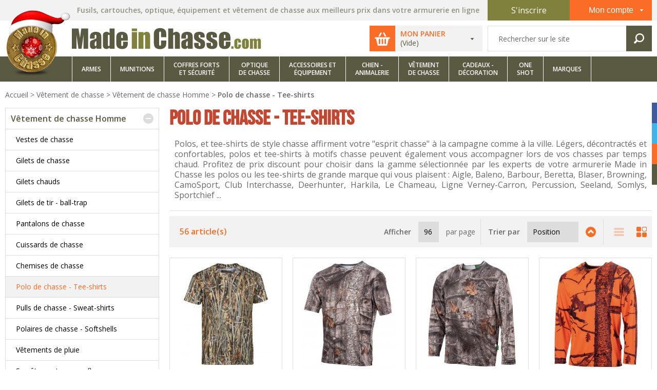

--- FILE ---
content_type: text/html; charset=UTF-8
request_url: https://www.madeinchasse.com/vetement-de-chasse/vetement-de-chasse-homme/polo-de-chasse-tee-shirts.html
body_size: 63582
content:
<!DOCTYPE html PUBLIC "-//W3C//DTD XHTML 1.0 Strict//EN" "http://www.w3.org/TR/xhtml1/DTD/xhtml1-strict.dtd">
<html xmlns="http://www.w3.org/1999/xhtml" xml:lang="fr" lang="fr">
<head>
<meta charset="utf-8">
<meta http-equiv="X-UA-Compatible" content="IE=edge,chrome=1">
<title>Polo de chasse et tee-shirts avec motif chasse | Made in Chasse</title>
<meta property="og:title" content="Polo de chasse et tee-shirts avec motif chasse | Made in Chasse" />
<meta name="description" content="Complétez votre équipement de chasse avec polos de chasse et tee-shirts avec motif chasse , vêtements de chasse d'été" />
<meta property="og:description" content="Complétez votre équipement de chasse avec polos de chasse et tee-shirts avec motif chasse , vêtements de chasse d'été" />
<meta name="keywords" content="Chasse, Equipement de chasse, Tir, Vetement, Veste, Optique, Matériel, Accessoires, Articles chien, Chaussures, Bottes, Arme, Fusil, Carabine, Air comprime, Munitions, Cartouches,Prix bas,  Cadeaux" />
<meta name="robots" content="INDEX,FOLLOW" />
<meta name="Author" content="Made in Chasse" />
<meta name="viewport" content="initial-scale = 1.0,maximum-scale = 1.0" />
<meta name="apple-mobile-web-app-capable" content="yes">
<meta name="format-detection" content="telephone=no">
<link rel="icon" href="https://www.madeinchasse.com/skin/frontend/mic/1_9/favicon.ico" type="image/x-icon" />
<link rel="shortcut icon" href="https://www.madeinchasse.com/skin/frontend/mic/1_9/favicon.ico" type="image/x-icon" />
<!-- GOOGLE FONTS -->
<link href="https://fonts.googleapis.com/css?family=Open+Sans:400,600" rel="stylesheet">
<!-- /GOOGLE FONTS -->
<!--[if IE]><script src="http://html5shiv.googlecode.com/svn/trunk/html5.js"></script><![endif]-->
<!--[if lt IE 7]>
<script type="text/javascript">
//<![CDATA[
    var BLANK_URL = 'https://www.madeinchasse.com/js/blank.html';
    var BLANK_IMG = 'https://www.madeinchasse.com/js/spacer.gif';
//]]>
</script>
<![endif]-->


    <!-- Google Tag Manager -->
    <script>(function(w,d,s,l,i){w[l]=w[l]||[];w[l].push({'gtm.start':
                new Date().getTime(),event:'gtm.js'});var f=d.getElementsByTagName(s)[0],
            j=d.createElement(s),dl=l!='dataLayer'?'&l='+l:'';j.async=true;j.src=
            'https://www.googletagmanager.com/gtm.js?id='+i+dl;f.parentNode.insertBefore(j,f);
        })(window,document,'script','dataLayer','GTM-N482HCN');</script>
    <!-- End Google Tag Manager -->



<link rel="stylesheet" type="text/css" href="https://www.madeinchasse.com/media/css/7ee1a2e4c2da982c31ce55165fec178c-2-SSL-1713446899.css" media="all" />
<link rel="stylesheet" type="text/css" href="https://www.madeinchasse.com/media/css/49683feb2685a2971040e19b30e4613c-2-SSL-1593812515.css" media="print" />
<script type="text/javascript" src="https://www.madeinchasse.com/media/js/0702376eaf690f94fe8252d2acaf02d0-1750256482.js"></script>
<script type="text/javascript" src="https://www.madeinchasse.com/media/js/c6b164efe6b91a85d51793dc530055a7-1621591212.js"></script>
<script type="text/javascript" src="https://www.madeinchasse.com/media/js/9b1a9ec8cac58dd473de47daec3ca788-1593812515.js" defer></script>
<link rel="canonical" href="https://www.madeinchasse.com/vetement-de-chasse/vetement-de-chasse-homme/polo-de-chasse-tee-shirts.html" />
<!--[if lt IE 8]>
<link rel="stylesheet" type="text/css" href="https://www.madeinchasse.com/media/css/e6fa77120ce93f6fbcd300749869a3ae-2-SSL-1593812515.css" media="all" />
<![endif]-->
<!--[if  IE 7]>
<link rel="stylesheet" type="text/css" href="https://www.madeinchasse.com/media/css/2252b0e4c53da8133a658ad1f422dec6-2-SSL-1593812515.css" media="all" />
<![endif]-->
<!--[if lt IE 7]>
<script type="text/javascript" src="https://www.madeinchasse.com/media/js/c7f70f4420d0583b6961daaf402a03b8-1554384367.js"></script>
<script type="text/javascript" src="https://www.madeinchasse.com/media/js/073c5cc0aa782398c2583e165536ba20-1554384305.js"></script>
<![endif]-->

<script type="text/javascript">
//<![CDATA[
Mage.Cookies.path     = '/';
Mage.Cookies.domain   = '.www.madeinchasse.com';
//]]>
</script>

<script type="text/javascript">
//<![CDATA[
optionalZipCountries = ["IE","PA","HK","MO"];
//]]>
</script>
<script>
var doofinder_script ='//cdn.doofinder.com/media/js/doofinder-classic.7.latest.min.js';
(function(d,t){var f=d.createElement(t),s=d.getElementsByTagName(t)[0];f.async=1;
f.src=('https:'==location.protocol?'https:':'http:')+doofinder_script;
f.setAttribute('charset','utf-8');
s.parentNode.insertBefore(f,s)}(document,'script'));

var dfClassicLayers = [{
  "hashid": "29e3cc7903640f8633c1f2e6a10fb818",
  "zone": "eu1",
  "display": {
    "lang": "fr"
  },
  "queryInput": "#search",
  "toggleInput": "#search"
}];
</script><script type="text/javascript">
                        if (typeof Varien.searchForm !== 'undefined') {
                          Varien.searchForm.prototype.initAutocomplete = function() {
                            $('search_autocomplete').hide();
                          };
                        }
                        </script><script type="text/javascript" src="https://chimpstatic.com/mcjs-connected/js/users/3c8cc849253c6f83b9eb8244b/582bff04ea8ac7e445b9a90d4.js"></script>
</head>
<body class=" catalog-category-view categorypath-vetement-de-chasse-vetement-de-chasse-homme-polo-de-chasse-tee-shirts-html category-polo-de-chasse-tee-shirts">
<div class="wrapper">
    
    <!-- Google Tag Manager (noscript) -->
    <noscript><iframe src="https://www.googletagmanager.com/ns.html?id=GTM-N482HCN"
                      height="0" width="0" style="display:none;visibility:hidden"></iframe></noscript>
    <!-- End Google Tag Manager (noscript) -->

    <noscript>
        <div class="global-site-notice noscript">
            <div class="notice-inner">
                <p>
                    <strong>Javascript est désactivé dans votre navigateur.</strong><br />
                    Javascript doit être activé dans votre navigateur pour utiliser toutes les fonctionnalités de ce site.                </p>
            </div>
        </div>
    </noscript>
    <div class="page">
        <div id="navsocial">
    <ul>
        <li class="fb"><a href="http://www.facebook.com/MadeInChasse" title="Suivez-Nous sur Facebook" target="_blank"><span class="icon icon-facebook"></span></a></li>
        <li class="tw"><a href="http://twitter.com/MadeInChasse" title="Suivez-Nous sur Twitter" target="_blank"><span class="icon icon-twitter"></span></a></li>
        <li class="tel"><span class="icon icon-mobile"></span><span>0 891 69 01 51</span></li>
        <li class="mail" onclick="helpdeskFormShow();"><span class="icon icon-mail-2"></span></li>
    </ul>
</div>
<span id="gotopsite" class="icon-arrow-top-circle"></span>
<header id="header" class="clearfix">
    <div id="logo-area">
        <div class="container">
            <div class="link-home"><a href="https://www.madeinchasse.com/" title="Made in chasse, plus vous achetez, moins vous payez!" class="logo"></a></div>
            <div id="logo-mobile"><a href="https://www.madeinchasse.com/" title="Made in chasse, plus vous achetez, moins vous payez!" class="logo"><img src="https://www.madeinchasse.com/skin/frontend/mic/1_9/images/mic-1-9/header/logo-mobile.png" alt="Made in chasse, plus vous achetez, moins vous payez!"></a></div>
            <div id="logo"><img src="https://www.madeinchasse.com/skin/frontend/mic/1_9/images/mic-1-9/header/MIC_logo_site_Noel.png" alt="Made in chasse, plus vous achetez, moins vous payez!"></div>
        </div>
    </div>
    <div id="login-area">
        <div class="container clearfix">
            <h2 id="accroche">Fusils, cartouches, optique, équipement et vêtement de chasse aux meilleurs prix dans votre armurerie en ligne</h2>
            <div id="login">
                
            <a rel="nofollow" href="https://www.madeinchasse.com/customer/account/create/" title="Creer votre compte" id="register"><span class="icon icon-edit"></span><span>S'inscrire</span></a>    
                <button id="my-account"><span class="icon icon-user-1"></span><span>Mon compte</span><span class="icon icon-arrow-down-b"></span></button>
                <form id="loginPopup" method="post" action="https://www.madeinchasse.com/customer/account/loginPost/">
                                    <input name="form_key" type="hidden" value="whMN9R3sKwTrfoD5" />
                    <div class="form-group">
                        <div class="inner-addon left-addon">
                            <span class="icon icon-mail-3"></span>
                            <input type="email" placeholder="Adresse e-mail" name="login[username]">
                        </div>
                    </div>
                    <div class="form-group">
                        <div class="inner-addon left-addon">
                            <span class="icon icon-cadenas"></span>
                            <input type="password" placeholder="Mot de passe" name="login[password]">
                        </div>
                    </div>
                    <div class="form-group">
                        <input type="submit" value="Se connecter" class="btn-account btn-nohover btn-orange bt-opacity">
                    </div>
                    <div class="form-group">
                        <a href="https://www.madeinchasse.com/customer/account/forgotpassword/" id="forgotten-pwd" class="underline">Mot de passe oublié ?</a>
                    </div>
                    <div class="form-group">
                        <a href="https://www.madeinchasse.com/customer/account/create/" class="btn-account btn-nohover btn-vert bt-opacity">Créer un compte</a>
                    </div>
                                </form>
            </div>
        </div>
    </div>
    <div id="cart-search-area">
        <div class="container clearfix">
            <div>
                <div id="my-cart">
                                                    <span class="icon icon-caddie"></span>
        <span class="cart-quantity">()</span>

        <div id="cart-recap">
            <a href="https://www.madeinchasse.com/checkout/cart/" id="cart-title">Mon panier</a>
            <span id="cart-count">(Vide)</span>
            <span class="icon icon-arrow-down-b"></span>
            <div id="cart-details" style="display: none;">
                                        <ul>
                    <li class="clearfix panier-vide">
                        
                        <div>
                            <span class="product-name">
                               Votre panier est vide.                            </span>
                        </div>
                    </li>
                </ul>
                
                            
            </div>
        </div>
            <script type="text/javascript">
        var $j = jQuery.noConflict();
        $j(function () {
            
                $j('#header #my-cart .icon-caddie').click(function(){
                    var $cart_details = $j(this).siblings('#cart-recap').find('#cart-details');
                    $cart_details.stop().slideToggle();
                });
           
                $j('#header #my-cart #cart-recap').hover(function(){
                    var $cart_details = $j(this).children('#cart-details');
                    $cart_details.stop().slideToggle(); 
                });
            
        });
    </script>
</div> 
                    <div id="header-search">
        <form id="search_mini_form" action="https://www.madeinchasse.com/catalogsearch/result/" method="get">
            <input id="search" type="text" class="close" name="q" value="" placeholder="Rechercher sur le site" maxlength="128" />
            <input type="submit" value="" class="button" />
             <span class="icon icon-loupe"></span>
            <div id="search_autocomplete" class="search-autocomplete"></div>
            <script type="text/javascript">
            //<![CDATA[
                var searchForm = new Varien.searchForm('search_mini_form', 'search', '');
                
            //]]>
            </script>
        </form>
    </div>
            </div>
        </div>
    </div>
    
    <div class="mb-top-menu"><div class="nav-container" id="wp-nav-container"></div>
<script type="text/javascript">
//<![CDATA[
var CUSTOMMENU_POPUP_WIDTH = 998;
var CUSTOMMENU_POPUP_TOP_OFFSET = 45;
var CUSTOMMENU_POPUP_DELAY_BEFORE_DISPLAYING = 100;
var CUSTOMMENU_POPUP_DELAY_BEFORE_HIDING = 10;
var CUSTOMMENU_RTL_MODE = 0;
var CUSTOMMENU_MOBILE_MENU_WIDTH_INIT = 771;
var wpCustommenuTimerShow = {};
var wpCustommenuTimerHide = {};
var wpActiveMenu = null;
var wpMobileMenuEnabled = 1;
var wpMenuAjaxUrl = '';
var wpMoblieMenuAjaxUrl = '';
var wpPopupMenuContent = '';
var wpMobileMenuContent = '';
if ($('wp-nav-container') != undefined) {
    $('wp-nav-container').update("    <div id=\"custommenu-loading\" class=\"\">\r\n        <div class=\"menu\">\r\n            <div class=\"parentMenu menu0\">\r\n                <a href=\"javascript:;\">\r\n                    <span><\/span>\r\n                <\/a>\r\n            <\/div>\r\n        <\/div>\r\n        <div class=\"clearBoth\"><\/div>\r\n    <\/div>\r\n    <nav id=\"custommenu\" class=\"\" style=\"display:none;\">\r\n        <div class=\"menu\">\r\n            <div class=\"parentMenu menu0\">\r\n                <a href=\"javascript:;\">\r\n                    <span><\/span>\r\n                <\/a>\r\n            <\/div>\r\n        <\/div>\r\n        <div class=\"clearBoth\"><\/div>\r\n    <\/nav>\r\n    <nav id=\"custommenu-mobile\" class=\"\" style=\"display:none;\">\r\n        <div id=\"menu-button\" class=\"lines-button x\" onclick=\"wpMenuButtonToggle()\"><span class=\"lines\"><\/span><\/div>\r\n        <div id=\"menu-content\" style=\"display:none;\">\r\n            <div id=\"menu-mobile-loading\" class=\"menu-mobile level0\">\r\n                <div class=\"parentMenu\">\r\n                    <a href=\"javascript:;\">\r\n                        <span><\/span>\r\n                    <\/a>\r\n                <\/div>\r\n            <\/div>\r\n            <div class=\"clearBoth\"><\/div>\r\n        <\/div>\r\n    <\/nav>");
}
//]]>
</script>

<script type="text/javascript">
//<![CDATA[
Event.observe(document, 'dom:loaded', function(){
    $$('.skip-nav').each(function(element) {
        element.observe('click', function(event) {
            wpMenuButtonToggle();
        });
    });
});
//]]>
</script>
</div></header>
        <div class="main-container col2-left-layout">
            <div class="main">
                <div class="mb-breadcrumbs"><div class="breadcrumb">
        <ol>
                                <li class="home">
                            <a href="https://www.madeinchasse.com/" title="Aller à la page d'accueil"><span>Accueil</span></a>
                                 
            </li>
                            <span>&gt;</span>
                                            <li class="category186">
                            <a href="https://www.madeinchasse.com/vetement-de-chasse.html" title=""><span>Vêtement de chasse</span></a>
                                 
            </li>
                            <span>&gt;</span>
                                            <li class="category187">
                            <a href="https://www.madeinchasse.com/vetement-de-chasse/vetement-de-chasse-homme.html" title=""><span>Vêtement de chasse Homme</span></a>
                                 
            </li>
                            <span>&gt;</span>
                                            <li class="category194">
                            <span class="current"><strong>Polo de chasse - Tee-shirts</strong></span>
                                 
            </li>
                        </ol>
</div>
<script type="application/ld+json">
    {"@context":"http:\/\/schema.org\/","@type":"BreadcrumbList","itemListElement":[{"@type":"ListItem","position":1,"name":"Accueil","item":"https:\/\/www.madeinchasse.com\/"},{"@type":"ListItem","position":2,"name":"V\u00eatement de chasse","item":"https:\/\/www.madeinchasse.com\/vetement-de-chasse.html"},{"@type":"ListItem","position":3,"name":"V\u00eatement de chasse Homme","item":"https:\/\/www.madeinchasse.com\/vetement-de-chasse\/vetement-de-chasse-homme.html"},{"@type":"ListItem","position":4,"name":"Polo de chasse - Tee-shirts"}]}</script>
</div>                <div class="columns row">
                                                            <div class="column left-column col-left sidebar col-left-first"><div class="mb-left-first"><div id="products-filter">
    <div id="cat-filter">        
        <ul>
                                        <li class="open">
<div>
<a href="https://www.madeinchasse.com/vetement-de-chasse/vetement-de-chasse-homme.html"><span>Vêtement de chasse Homme</span></a>
<span class="toggle-cat"></span>
</div>
<ul>
<li>
<a href="https://www.madeinchasse.com/vetement-de-chasse/vetement-de-chasse-homme/vestes-de-chasse.html">Vestes de chasse</a></li>
<li>
<a href="https://www.madeinchasse.com/vetement-de-chasse/vetement-de-chasse-homme/gilets-de-chasse.html">Gilets de chasse</a></li>
<li>
<a href="https://www.madeinchasse.com/vetement-de-chasse/vetement-de-chasse-homme/gilets-chauds.html">Gilets chauds</a></li>
<li>
<a href="https://www.madeinchasse.com/vetement-de-chasse/vetement-de-chasse-homme/gilets-de-tir-ball-trap.html">Gilets de tir - ball-trap</a></li>
<li>
<a href="https://www.madeinchasse.com/vetement-de-chasse/vetement-de-chasse-homme/pantalons-de-chasse-knickers.html">Pantalons de chasse</a></li>
<li>
<a href="https://www.madeinchasse.com/vetement-de-chasse/vetement-de-chasse-homme/cuissards-de-chasse.html">Cuissards de chasse</a></li>
<li>
<a href="https://www.madeinchasse.com/vetement-de-chasse/vetement-de-chasse-homme/chemises-de-chasse.html">Chemises de chasse</a></li>
<li class="active">
<a href="https://www.madeinchasse.com/vetement-de-chasse/vetement-de-chasse-homme/polo-de-chasse-tee-shirts.html">Polo de chasse - Tee-shirts</a></li>
<li>
<a href="https://www.madeinchasse.com/vetement-de-chasse/vetement-de-chasse-homme/pull-de-chasse-sweat-shirts.html">Pulls de chasse - Sweat-shirts</a></li>
<li>
<a href="https://www.madeinchasse.com/vetement-de-chasse/vetement-de-chasse-homme/polaires-de-chasse.html">Polaires de chasse - Softshells</a></li>
<li>
<a href="https://www.madeinchasse.com/vetement-de-chasse/vetement-de-chasse-homme/vetements-de-pluie.html">Vêtements de pluie</a></li>
<li>
<a href="https://www.madeinchasse.com/vetement-de-chasse/vetement-de-chasse-homme/survetements-camouflage.html">Survêtements camouflage</a></li>
<li>
<a href="https://www.madeinchasse.com/vetement-de-chasse/vetement-de-chasse-homme/sous-vetements-de-chasse.html">Sous-vêtements de chasse</a></li>
</ul></li>
                   
                                    <li>
<div>
<a href="https://www.madeinchasse.com/vetement-de-chasse/vetement-apres-chasse-outdoor.html"><span>Vêtement après-chasse Outdoor </span></a>
<span class="toggle-cat"></span>
</div>
<ul>
<li>
<a href="https://www.madeinchasse.com/vetement-de-chasse/vetement-apres-chasse-outdoor/vestes-blousons-outdoor.html">Vestes - Blousons Outdoor</a></li>
<li>
<a href="https://www.madeinchasse.com/vetement-de-chasse/vetement-apres-chasse-outdoor/gilets-outdoor.html">Gilets Outdoor</a></li>
<li>
<a href="https://www.madeinchasse.com/vetement-de-chasse/vetement-apres-chasse-outdoor/pantalons-outdoor.html">Pantalons Outdoor</a></li>
<li>
<a href="https://www.madeinchasse.com/vetement-de-chasse/vetement-apres-chasse-outdoor/polaires-softshell-outdoor.html">Pulls - Polaires outdoor</a></li>
<li>
<a href="https://www.madeinchasse.com/vetement-de-chasse/vetement-apres-chasse-outdoor/chemises-polos-outdoor.html">Chemises - Polos Outdoor</a></li>
<li>
<a href="https://www.madeinchasse.com/vetement-de-chasse/vetement-apres-chasse-outdoor/accessoires-vetement-outdoor.html">Accessoires vêtement Outdoor</a></li>
</ul></li>
                   
                                    <li>
<div>
<a href="https://www.madeinchasse.com/vetement-de-chasse/rayons-specialises.html"><span>Rayons spécialisés</span></a>
<span class="toggle-cat"></span>
</div>
<ul>
<li>
<a href="https://www.madeinchasse.com/vetement-de-chasse/rayons-specialises/vetements-de-traque.html">Vêtements de traque</a></li>
<li>
<a href="https://www.madeinchasse.com/vetement-de-chasse/rayons-specialises/vetements-et-accessoires-chauffants-1.html">Vêtements et accessoires chauffants</a></li>
<li>
<a href="https://www.madeinchasse.com/vetement-de-chasse/rayons-specialises/vetements-cuir.html">Vêtements Cuir</a></li>
<li>
<a href="https://www.madeinchasse.com/vetement-de-chasse/rayons-specialises/vetements-safari.html">Vêtements Safari</a></li>
<li>
<a href="https://www.madeinchasse.com/vetement-de-chasse/rayons-specialises/selection-pluie.html">Sélection Pluie</a></li>
</ul></li>
                   
                                    <li>
<div>
<a href="https://www.madeinchasse.com/vetement-de-chasse/accessoires-vetement-homme.html"><span>Accessoires vêtement Homme</span></a>
<span class="toggle-cat"></span>
</div>
<ul>
<li>
<a href="https://www.madeinchasse.com/vetement-de-chasse/accessoires-vetement-homme/chapeaux-casquettes-de-chasse.html">Chapeaux - Casquettes de chasse</a></li>
<li>
<a href="https://www.madeinchasse.com/vetement-de-chasse/accessoires-vetement-homme/bonnets-de-chasse-cagoules.html">Bonnets de chasse - Cagoules </a></li>
<li>
<a href="https://www.madeinchasse.com/vetement-de-chasse/accessoires-vetement-homme/cravates-echarpes-cheches.html">Echarpes - Chèches - Tour de cou</a></li>
<li>
<a href="https://www.madeinchasse.com/vetement-de-chasse/accessoires-vetement-homme/gants-de-chasse.html">Gants de chasse</a></li>
<li>
<a href="https://www.madeinchasse.com/vetement-de-chasse/accessoires-vetement-homme/ceintures-bretelles.html">Ceintures - Bretelles</a></li>
<li>
<a href="https://www.madeinchasse.com/vetement-de-chasse/accessoires-vetement-homme/accessoires.html">Accessoires</a></li>
<li>
<a href="https://www.madeinchasse.com/vetement-de-chasse/accessoires-vetement-homme/entretien-vetements.html">Entretien vêtements</a></li>
</ul></li>
                   
                                    <li>
<div>
<a href="https://www.madeinchasse.com/vetement-de-chasse/vetement-femme.html"><span>Vêtement Femme</span></a>
<span class="toggle-cat"></span>
</div>
<ul>
<li>
<a href="https://www.madeinchasse.com/vetement-de-chasse/vetement-femme/vetements-femme-outdoor.html">Vêtements Femme Outdoor</a></li>
<li>
<a href="https://www.madeinchasse.com/vetement-de-chasse/vetement-femme/vestes-de-chasse-femme.html">Vestes de chasse Femme</a></li>
<li>
<a href="https://www.madeinchasse.com/vetement-de-chasse/vetement-femme/gilets-de-chasse-femme.html">Gilets de chasse Femme</a></li>
<li>
<a href="https://www.madeinchasse.com/vetement-de-chasse/vetement-femme/pantalons-de-chasse-femme.html">Pantalons de chasse Femme</a></li>
<li>
<a href="https://www.madeinchasse.com/vetement-de-chasse/vetement-femme/pulls-polaires-femme.html">Pulls - Polaires Femme</a></li>
<li>
<a href="https://www.madeinchasse.com/vetement-de-chasse/vetement-femme/chemisiers-polos-femme.html">Chemisiers - Polos Femme</a></li>
<li>
<a href="https://www.madeinchasse.com/vetement-de-chasse/vetement-femme/chapeaux-de-chasse-femme.html">Chapeaux - Accessoire Femme</a></li>
<li>
<a href="https://www.madeinchasse.com/vetement-de-chasse/vetement-femme/chaussant-femme.html">Chaussant Femme</a></li>
</ul></li>
                   
                                    <li>
<div>
<a href="https://www.madeinchasse.com/vetement-de-chasse/vetement-enfant.html"><span>Vêtement Enfant</span></a>
<span class="toggle-cat"></span>
</div>
<ul>
<li>
<a href="https://www.madeinchasse.com/vetement-de-chasse/vetement-enfant/vestes-de-chasse-enfant.html">Vestes de chasse Enfant</a></li>
<li>
<a href="https://www.madeinchasse.com/vetement-de-chasse/vetement-enfant/vetements-de-pluie-enfant.html">Vêtements de pluie Enfant</a></li>
<li>
<a href="https://www.madeinchasse.com/vetement-de-chasse/vetement-enfant/gilets-de-chasse-enfant.html">Gilets de chasse Enfant</a></li>
<li>
<a href="https://www.madeinchasse.com/vetement-de-chasse/vetement-enfant/pantalons-de-chasse-cuissards-enfant.html">Pantalons de chasse - Cuissards Enfant</a></li>
<li>
<a href="https://www.madeinchasse.com/vetement-de-chasse/vetement-enfant/pulls-polaires-enfant.html">Pulls - Polaires Enfant</a></li>
<li>
<a href="https://www.madeinchasse.com/vetement-de-chasse/vetement-enfant/tee-shirts-sweat-shirts-enfant.html">Tee-shirts - Sweat-shirts Enfant</a></li>
<li>
<a href="https://www.madeinchasse.com/vetement-de-chasse/vetement-enfant/casquettes-bonnets-echarpes-enfant.html">Casquettes - Bonnets - Echarpes Enfant</a></li>
<li>
<a href="https://www.madeinchasse.com/vetement-de-chasse/vetement-enfant/chaussant-enfant.html">Chaussant Enfant</a></li>
</ul></li>
                   
                                    <li>
<div>
<a href="https://www.madeinchasse.com/vetement-de-chasse/bottes-de-chasse.html"><span>Bottes de chasse</span></a>
<span class="toggle-cat"></span>
</div>
<ul>
<li>
<a href="https://www.madeinchasse.com/vetement-de-chasse/bottes-de-chasse/bottes-caoutchouc-de-chasse.html">Bottes caoutchouc de chasse</a></li>
<li>
<a href="https://www.madeinchasse.com/vetement-de-chasse/bottes-de-chasse/bottes-chaudes.html">Bottes chaudes de chasse</a></li>
<li>
<a href="https://www.madeinchasse.com/vetement-de-chasse/bottes-de-chasse/bottes-de-chasse-doublees-cuir.html">Bottes chasse doublées Cuir</a></li>
<li>
<a href="https://www.madeinchasse.com/vetement-de-chasse/bottes-de-chasse/cuissardes-waders.html">Cuissardes - Waders</a></li>
<li>
<a href="https://www.madeinchasse.com/vetement-de-chasse/bottes-de-chasse/bottillons.html">Bottillons - Demi-bottes</a></li>
</ul></li>
                   
                                    <li>
<div>
<a href="https://www.madeinchasse.com/vetement-de-chasse/chaussures-de-chasse.html"><span>Chaussures de chasse</span></a>
<span class="toggle-cat"></span>
</div>
<ul>
<li>
<a href="https://www.madeinchasse.com/vetement-de-chasse/chaussures-de-chasse/chaussures-techniques.html">Chaussures techniques</a></li>
<li>
<a href="https://www.madeinchasse.com/vetement-de-chasse/chaussures-de-chasse/chaussures-chaudes.html">Chaussures chaudes</a></li>
<li>
<a href="https://www.madeinchasse.com/vetement-de-chasse/chaussures-de-chasse/chaussures-de-loisir.html">Chaussures de loisir</a></li>
<li>
<a href="https://www.madeinchasse.com/vetement-de-chasse/chaussures-de-chasse/sabots-bottillons.html">Sabots - Bottillons</a></li>
<li>
<a href="https://www.madeinchasse.com/vetement-de-chasse/chaussures-de-chasse/chaussant-femme.html">Chaussant Femme</a></li>
</ul></li>
                   
                                    <li>
<div>
<a href="https://www.madeinchasse.com/vetement-de-chasse/accessoires-chaussant.html"><span>Accessoires chaussant</span></a>
<span class="toggle-cat"></span>
</div>
<ul>
<li>
<a href="https://www.madeinchasse.com/vetement-de-chasse/accessoires-chaussant/guetres-de-chasse.html">Guêtres de chasse</a></li>
<li>
<a href="https://www.madeinchasse.com/vetement-de-chasse/accessoires-chaussant/chaussettes-de-chasse-mi-bas.html">Chaussettes de chasse - Mi-bas</a></li>
<li>
<a href="https://www.madeinchasse.com/vetement-de-chasse/accessoires-chaussant/semelles-chaussons.html">Semelles - Chaussons</a></li>
<li>
<a href="https://www.madeinchasse.com/vetement-de-chasse/accessoires-chaussant/accessoires-confort.html">Accessoires - Confort</a></li>
<li>
<a href="https://www.madeinchasse.com/vetement-de-chasse/accessoires-chaussant/entretien-chaussant.html">Entretien chaussant</a></li>
</ul></li>
                   
                                    <li>
<div>
<a href="https://www.madeinchasse.com/vetement-de-chasse/promos-destockage-grandes-marques.html"><span>Promos &amp; Déstockage grandes marques</span></a>
<span class="toggle-cat"></span>
</div>
<ul>
<li>
<a href="https://www.madeinchasse.com/vetement-de-chasse/promos-destockage-grandes-marques/bonnes-affaires-club-interchasse.html">Bonnes affaires Club Interchasse</a></li>
<li>
<a href="https://www.madeinchasse.com/vetement-de-chasse/promos-destockage-grandes-marques/bonnes-affaires-ligne-verney-carron-prohunt.html">Bonnes affaires Ligne Verney-Carron / ProHunt</a></li>
<li>
<a href="https://www.madeinchasse.com/vetement-de-chasse/promos-destockage-grandes-marques/bonnes-affaires-percussion.html">Bonnes affaires Percussion</a></li>
<li>
<a href="https://www.madeinchasse.com/vetement-de-chasse/promos-destockage-grandes-marques/bonnes-affaires-beretta.html">Bonnes affaires Beretta</a></li>
<li>
<a href="https://www.madeinchasse.com/vetement-de-chasse/promos-destockage-grandes-marques/bonnes-affaires-somlys-treeland.html">Bonnes affaires Somlys / Treeland</a></li>
<li>
<a href="https://www.madeinchasse.com/vetement-de-chasse/promos-destockage-grandes-marques/bonnes-affaires-stagunt.html">Bonnes affaires Stagunt</a></li>
<li>
<a href="https://www.madeinchasse.com/vetement-de-chasse/promos-destockage-grandes-marques/bonnes-affaires-aigle.html">Bonnes affaires Aigle</a></li>
</ul></li>
                   
                                    <li>
<div>
<a href="https://www.madeinchasse.com/vetement-de-chasse/destockage-vetement-chaussant.html"><span>Déstockage Vêtement / Chaussant</span></a>
<span class="toggle-cat"></span>
</div>
</li>
                   
                </ul>
    </div>
     <script type="text/javascript">
        var $j = jQuery.noConflict();
        $j(function () {
            $j('#products-filter .toggle-cat').click(function () {
                var $li = $j(this).parent().parent('li');
                if ($li.hasClass('open')) {
                    $li.removeClass('open');
                }
                else {
                    $li.addClass('open');
                }
            });
        });
    </script>
</div>
<div class="mb-mana-catalog-leftnav"><div class="block block-layered-nav">
    <div class="block-title">
        <span>Affiner la recherche</span>
        <span class="icon icon-reglage"></span>
    </div>
    <div class="block-content">
                                                                                
                    <div class="block-subtitle m-filter-group "
                         data-id="left-134"                    >
                                                Général                                            </div>

                    <dl class="narrow-by-list" id="narrow-by-list-134">
                        <dt class=" m-collapseable"
                         data-id="m_left_mic_destockage_filter" data-collapsed="collapsed"                    >
                            <div class="m-filter-actions">
        <div class="m-filter-expand-collapse">
        <div class="btn-expand-collapse"></div>
    </div>    </div>
                        <span>Déstockage</span>
                                            </dt>
                    <dd class="">
                        
<ol class="m-filter-checkboxes ">
    <li   >
                            <input type="checkbox" id="filter_left_mic_destockage_2868" value="2868"                 onClick="setLocation('https://www.madeinchasse.com/vetement-de-chasse/vetement-de-chasse-homme/polo-de-chasse-tee-shirts/d%C3%A9stockage/non.html');" />
            <label for="filter_left_mic_destockage_2868"><span                     title="Non">Non</span></label>
                                    (56)
            </li>
</ol>

                    </dd>                    </dl>
                    <script type="text/javascript">decorateDataList('narrow-by-list-134')</script>
                                                
                    <div class="block-subtitle m-filter-group "
                         data-id="left-133"                    >
                                                Prix                                            </div>

                    <dl class="narrow-by-list" id="narrow-by-list-133">
                        <dt class=" m-collapseable"
                         data-id="m_left_price_filter"                    >
                            <div class="m-filter-actions">
        <div class="m-filter-expand-collapse">
        <div class="btn-expand-collapse"></div>
    </div>    </div>
                        <span>Prix</span>
                                            </dt>
                    <dd class="">
                        <div id="left_price-track" class="m-filter-slider style3">
	<div id="left_price-span" class="m-slider-span"></div>
	<div id="left_price-from" class="m-slider-from"></div>
	<div id="left_price-to" class="m-slider-to"></div>
</div>
	<div class="m-slider-values">
		<span id="left_price-range-from" class="m-slider-min-value">0 €</span>
		<span id="left_price-range-to" class="m-slider-max-value">53 €</span>
                <span id="left_price-applied" class="m-slider-selected-value">
                        <input type="text" class="m-slider m-from" size="2" value="0" /> €            à            <input type="text" class="m-slider m-to"size="2" value="53" /> €        </span>
        	</div>

<script type="text/javascript">
//<![CDATA[
ManaPro.filterSuperSlider('left_price', {
	rangeFrom: 0,
	rangeTo: 53,
	appliedFrom: 0,
	appliedTo: 53,
	numberFormat: "0 €",
	appliedFormat: '__0__ to __1__',
	url: 'aHR0cHM6Ly93d3cubWFkZWluY2hhc3NlLmNvbS92ZXRlbWVudC1kZS1jaGFzc2UvdmV0ZW1lbnQtZGUtY2hhc3NlLWhvbW1lL3BvbG8tZGUtY2hhc3NlLXRlZS1zaGlydHMvcHJpY2UvX18wX18tX18xX18uaHRtbA==',
	clearUrl: 'aHR0cHM6Ly93d3cubWFkZWluY2hhc3NlLmNvbS92ZXRlbWVudC1kZS1jaGFzc2UvdmV0ZW1lbnQtZGUtY2hhc3NlLWhvbW1lL3BvbG8tZGUtY2hhc3NlLXRlZS1zaGlydHMuaHRtbA==',
	manualEntry: 1,
	formatThreshold: 0,
    numberFormat2: "0",
    existingValues: {},
    decimalDigits: 0,
    decimalDigits2: 0,
    thousandSeparator: '0',
    decimalSymbol: ",",
    groupSymbol: " "
});
//]]>
</script>
<script type="application/ld+json">
    {"@context":"http:\/\/schema.org\/","@type":"Product","name":"Polo de chasse - Tee-shirts","category":"Polo de chasse - Tee-shirts","url":"https:\/\/www.madeinchasse.com\/vetement-de-chasse\/vetement-de-chasse-homme\/polo-de-chasse-tee-shirts.html","offers":{"@type":"AggregateOffer","offerCount":56,"priceCurrency":"EUR","lowPrice":"14.0000","highPrice":53}}</script>

                        </dd>                    </dl>
                    <script type="text/javascript">decorateDataList('narrow-by-list-133')</script>
                                                
                    <div class="block-subtitle m-filter-group "
                         data-id="left-187"                    >
                                                Filtrage général                                            </div>

                    <dl class="narrow-by-list" id="narrow-by-list-187">
                        <dt class=" m-collapseable"
                         data-id="m_left_brand_filter"                    >
                            <div class="m-filter-actions">
        <div class="m-filter-expand-collapse">
        <div class="btn-expand-collapse"></div>
    </div>    </div>
                        <span>Marque</span>
                                            </dt>
                    <dd class="">
                        
<ol class="m-filter-checkboxes ">
    <li   >
                            <input type="checkbox" id="filter_left_brand_277" value="277"                 onClick="setLocation('https://www.madeinchasse.com/vetement-de-chasse/vetement-de-chasse-homme/polo-de-chasse-tee-shirts/marque/somlys.html');" />
            <label for="filter_left_brand_277"><span                     title="Somlys">Somlys</span></label>
                                    (5)
            </li>
    <li   >
                            <input type="checkbox" id="filter_left_brand_2251" value="2251"                 onClick="setLocation('https://www.madeinchasse.com/vetement-de-chasse/vetement-de-chasse-homme/polo-de-chasse-tee-shirts/marque/treeland.html');" />
            <label for="filter_left_brand_2251"><span                     title="Treeland">Treeland</span></label>
                                    (6)
            </li>
    <li   >
                            <input type="checkbox" id="filter_left_brand_2748" value="2748"                 onClick="setLocation('https://www.madeinchasse.com/vetement-de-chasse/vetement-de-chasse-homme/polo-de-chasse-tee-shirts/marque/ligne-verney-carron.html');" />
            <label for="filter_left_brand_2748"><span                     title="Ligne Verney-Carron">Ligne Verney-Carron</span></label>
                                    (8)
            </li>
    <li   >
                            <input type="checkbox" id="filter_left_brand_2749" value="2749"                 onClick="setLocation('https://www.madeinchasse.com/vetement-de-chasse/vetement-de-chasse-homme/polo-de-chasse-tee-shirts/marque/club-interchasse.html');" />
            <label for="filter_left_brand_2749"><span                     title="Club Interchasse">Club Interchasse</span></label>
                                    (3)
            </li>
    <li   >
                            <input type="checkbox" id="filter_left_brand_3395" value="3395"                 onClick="setLocation('https://www.madeinchasse.com/vetement-de-chasse/vetement-de-chasse-homme/polo-de-chasse-tee-shirts/marque/prohunt.html');" />
            <label for="filter_left_brand_3395"><span                     title="ProHunt">ProHunt</span></label>
                                    (5)
            </li>
    <li   >
                            <input type="checkbox" id="filter_left_brand_3428" value="3428"                 onClick="setLocation('https://www.madeinchasse.com/vetement-de-chasse/vetement-de-chasse-homme/polo-de-chasse-tee-shirts/marque/percussion.html');" />
            <label for="filter_left_brand_3428"><span                     title="Percussion">Percussion</span></label>
                                    (29)
            </li>
</ol>

                    </dd>
                                                                                                    <dt class=" m-collapseable"
                         data-id="m_left_vetement_technologies_filter" data-collapsed="collapsed"                    >
                            <div class="m-filter-actions">
        <div class="m-filter-expand-collapse">
        <div class="btn-expand-collapse"></div>
    </div>    </div>
                        <span>Technologies Habillement</span>
                                            </dt>
                    <dd class="">
                        
<ol class="m-filter-checkboxes ">
    <li   >
                            <input type="checkbox" id="filter_left_vetement_technologies_4112" value="4112"                 onClick="setLocation('https://www.madeinchasse.com/vetement-de-chasse/vetement-de-chasse-homme/polo-de-chasse-tee-shirts/technologies-habillement/ghostcamo-blaze-+-black.html');" />
            <label for="filter_left_vetement_technologies_4112"><span                     title="GhostCamo Blaze &amp; Black">GhostCamo Blaze &amp; Black</span></label>
                                    (1)
            </li>
    <li   >
                            <input type="checkbox" id="filter_left_vetement_technologies_4139" value="4139"                 onClick="setLocation('https://www.madeinchasse.com/vetement-de-chasse/vetement-de-chasse-homme/polo-de-chasse-tee-shirts/technologies-habillement/ghostcamo-wet-+-colors.html');" />
            <label for="filter_left_vetement_technologies_4139"><span                     title="GhostCamo Wet &amp; Colors">GhostCamo Wet &amp; Colors</span></label>
                                    (1)
            </li>
    <li   >
                            <input type="checkbox" id="filter_left_vetement_technologies_4140" value="4140"                 onClick="setLocation('https://www.madeinchasse.com/vetement-de-chasse/vetement-de-chasse-homme/polo-de-chasse-tee-shirts/technologies-habillement/ghostcamo-forest-+-colors.html');" />
            <label for="filter_left_vetement_technologies_4140"><span                     title="GhostCamo Forest &amp; Colors">GhostCamo Forest &amp; Colors</span></label>
                                    (1)
            </li>
    <li   >
                            <input type="checkbox" id="filter_left_vetement_technologies_4399" value="4399"                 onClick="setLocation('https://www.madeinchasse.com/vetement-de-chasse/vetement-de-chasse-homme/polo-de-chasse-tee-shirts/technologies-habillement/prohunt.html');" />
            <label for="filter_left_vetement_technologies_4399"><span                     title="ProHunt">ProHunt</span></label>
                                    (1)
            </li>
</ol>

                    </dd>                    </dl>
                    <script type="text/javascript">decorateDataList('narrow-by-list-187')</script>
                                                
                    <div class="block-subtitle m-filter-group "
                         data-id="left-101"                    >
                                                Vêtements                                            </div>

                    <dl class="narrow-by-list" id="narrow-by-list-101">
                        <dt class=" m-collapseable"
                         data-id="m_left_vetement_taille_filter" data-collapsed="collapsed"                    >
                            <div class="m-filter-actions">
        <div class="m-filter-expand-collapse">
        <div class="btn-expand-collapse"></div>
    </div>    </div>
                        <span>Taille vêtements</span>
                                            </dt>
                    <dd class="">
                        
<ol class="m-filter-checkboxes ">
    <li   >
                            <input type="checkbox" id="filter_left_vetement_taille_415" value="415"                 onClick="setLocation('https://www.madeinchasse.com/vetement-de-chasse/vetement-de-chasse-homme/polo-de-chasse-tee-shirts/taille-v%C3%AAtements/5xl.html');" />
            <label for="filter_left_vetement_taille_415"><span                     title="5XL">5XL</span></label>
                                    (4)
            </li>
    <li   >
                            <input type="checkbox" id="filter_left_vetement_taille_416" value="416"                 onClick="setLocation('https://www.madeinchasse.com/vetement-de-chasse/vetement-de-chasse-homme/polo-de-chasse-tee-shirts/taille-v%C3%AAtements/4xl.html');" />
            <label for="filter_left_vetement_taille_416"><span                     title="4XL">4XL</span></label>
                                    (28)
            </li>
    <li   >
                            <input type="checkbox" id="filter_left_vetement_taille_417" value="417"                 onClick="setLocation('https://www.madeinchasse.com/vetement-de-chasse/vetement-de-chasse-homme/polo-de-chasse-tee-shirts/taille-v%C3%AAtements/3xl.html');" />
            <label for="filter_left_vetement_taille_417"><span                     title="3XL">3XL</span></label>
                                    (56)
            </li>
    <li   >
                            <input type="checkbox" id="filter_left_vetement_taille_418" value="418"                 onClick="setLocation('https://www.madeinchasse.com/vetement-de-chasse/vetement-de-chasse-homme/polo-de-chasse-tee-shirts/taille-v%C3%AAtements/2xl.html');" />
            <label for="filter_left_vetement_taille_418"><span                     title="2XL">2XL</span></label>
                                    (56)
            </li>
    <li   >
                            <input type="checkbox" id="filter_left_vetement_taille_419" value="419"                 onClick="setLocation('https://www.madeinchasse.com/vetement-de-chasse/vetement-de-chasse-homme/polo-de-chasse-tee-shirts/taille-v%C3%AAtements/xl.html');" />
            <label for="filter_left_vetement_taille_419"><span                     title="XL">XL</span></label>
                                    (56)
            </li>
    <li   >
                            <input type="checkbox" id="filter_left_vetement_taille_420" value="420"                 onClick="setLocation('https://www.madeinchasse.com/vetement-de-chasse/vetement-de-chasse-homme/polo-de-chasse-tee-shirts/taille-v%C3%AAtements/l.html');" />
            <label for="filter_left_vetement_taille_420"><span                     title="L">L</span></label>
                                    (56)
            </li>
    <li   >
                            <input type="checkbox" id="filter_left_vetement_taille_421" value="421"                 onClick="setLocation('https://www.madeinchasse.com/vetement-de-chasse/vetement-de-chasse-homme/polo-de-chasse-tee-shirts/taille-v%C3%AAtements/m.html');" />
            <label for="filter_left_vetement_taille_421"><span                     title="M">M</span></label>
                                    (56)
            </li>
    <li   >
                            <input type="checkbox" id="filter_left_vetement_taille_422" value="422"                 onClick="setLocation('https://www.madeinchasse.com/vetement-de-chasse/vetement-de-chasse-homme/polo-de-chasse-tee-shirts/taille-v%C3%AAtements/s.html');" />
            <label for="filter_left_vetement_taille_422"><span                     title="S">S</span></label>
                                    (56)
            </li>
    <li   >
                            <input type="checkbox" id="filter_left_vetement_taille_3989" value="3989"                 onClick="setLocation('https://www.madeinchasse.com/vetement-de-chasse/vetement-de-chasse-homme/polo-de-chasse-tee-shirts/taille-v%C3%AAtements/12.html');" />
            <label for="filter_left_vetement_taille_3989"><span                     title="12">12</span></label>
                                    (3)
            </li>
    <li   >
                            <input type="checkbox" id="filter_left_vetement_taille_3990" value="3990"                 onClick="setLocation('https://www.madeinchasse.com/vetement-de-chasse/vetement-de-chasse-homme/polo-de-chasse-tee-shirts/taille-v%C3%AAtements/14.html');" />
            <label for="filter_left_vetement_taille_3990"><span                     title="14">14</span></label>
                                    (3)
            </li>
    <li   >
                            <input type="checkbox" id="filter_left_vetement_taille_4510" value="4510"                 onClick="setLocation('https://www.madeinchasse.com/vetement-de-chasse/vetement-de-chasse-homme/polo-de-chasse-tee-shirts/taille-v%C3%AAtements/10.html');" />
            <label for="filter_left_vetement_taille_4510"><span                     title="10">10</span></label>
                                    (3)
            </li>
    <li   >
                            <input type="checkbox" id="filter_left_vetement_taille_4511" value="4511"                 onClick="setLocation('https://www.madeinchasse.com/vetement-de-chasse/vetement-de-chasse-homme/polo-de-chasse-tee-shirts/taille-v%C3%AAtements/8.html');" />
            <label for="filter_left_vetement_taille_4511"><span                     title="8">8</span></label>
                                    (3)
            </li>
    <li   >
                            <input type="checkbox" id="filter_left_vetement_taille_4512" value="4512"                 onClick="setLocation('https://www.madeinchasse.com/vetement-de-chasse/vetement-de-chasse-homme/polo-de-chasse-tee-shirts/taille-v%C3%AAtements/16.html');" />
            <label for="filter_left_vetement_taille_4512"><span                     title="16">16</span></label>
                                    (3)
            </li>
    <li   >
                            <input type="checkbox" id="filter_left_vetement_taille_4513" value="4513"                 onClick="setLocation('https://www.madeinchasse.com/vetement-de-chasse/vetement-de-chasse-homme/polo-de-chasse-tee-shirts/taille-v%C3%AAtements/6.html');" />
            <label for="filter_left_vetement_taille_4513"><span                     title="6">6</span></label>
                                    (2)
            </li>
    <li   >
                            <input type="checkbox" id="filter_left_vetement_taille_4564" value="4564"                 onClick="setLocation('https://www.madeinchasse.com/vetement-de-chasse/vetement-de-chasse-homme/polo-de-chasse-tee-shirts/taille-v%C3%AAtements/4.html');" />
            <label for="filter_left_vetement_taille_4564"><span                     title="4">4</span></label>
                                    (2)
            </li>
</ol>
            <div class="m-more-less" id="m-more-less-left_vetement_taille">
        <script type="text/javascript">(function ($) {
                $(document).trigger('m-filter-scroll-reset', [
                    'left_vetement_taille',
                    10,
                    0                ]);
            })(jQuery);</script>
    </div>
    
                    </dd>
                                                                                                    <dt class=" m-collapseable"
                         data-id="m_left_vetement_gamme_filter" data-collapsed="collapsed"                    >
                            <div class="m-filter-actions">
        <div class="m-filter-expand-collapse">
        <div class="btn-expand-collapse"></div>
    </div>    </div>
                        <span>Gamme vêtement</span>
                                            </dt>
                    <dd class="">
                        
<ol class="m-filter-checkboxes ">
    <li   >
                            <input type="checkbox" id="filter_left_vetement_gamme_4096" value="4096"                 onClick="setLocation('https://www.madeinchasse.com/vetement-de-chasse/vetement-de-chasse-homme/polo-de-chasse-tee-shirts/gamme-v%C3%AAtement/prohunt-snake.html');" />
            <label for="filter_left_vetement_gamme_4096"><span                     title="ProHunt Snake">ProHunt Snake</span></label>
                                    (1)
            </li>
    <li   >
                            <input type="checkbox" id="filter_left_vetement_gamme_4135" value="4135"                 onClick="setLocation('https://www.madeinchasse.com/vetement-de-chasse/vetement-de-chasse-homme/polo-de-chasse-tee-shirts/gamme-v%C3%AAtement/percussion-renfort.html');" />
            <label for="filter_left_vetement_gamme_4135"><span                     title="Percussion Renfort">Percussion Renfort</span></label>
                                    (2)
            </li>
</ol>

                    </dd>
                                                                    <dt class=" m-collapseable"
                         data-id="m_left_vetement_saison_filter" data-collapsed="collapsed"                    >
                            <div class="m-filter-actions">
        <div class="m-filter-expand-collapse">
        <div class="btn-expand-collapse"></div>
    </div>    </div>
                        <span>Usage / Saison</span>
                                            </dt>
                    <dd class="">
                        
<ol class="m-filter-checkboxes ">
    <li   >
                            <input type="checkbox" id="filter_left_vetement_saison_444" value="444"                 onClick="setLocation('https://www.madeinchasse.com/vetement-de-chasse/vetement-de-chasse-homme/polo-de-chasse-tee-shirts/usage-/-saison/chaud-/-hiver.html');" />
            <label for="filter_left_vetement_saison_444"><span                     title="Chaud / Hiver">Chaud / Hiver</span></label>
                                    (1)
            </li>
    <li   >
                            <input type="checkbox" id="filter_left_vetement_saison_445" value="445"                 onClick="setLocation('https://www.madeinchasse.com/vetement-de-chasse/vetement-de-chasse-homme/polo-de-chasse-tee-shirts/usage-/-saison/polyvalent-/-mi-saison.html');" />
            <label for="filter_left_vetement_saison_445"><span                     title="Polyvalent / Mi-saison">Polyvalent / Mi-saison</span></label>
                                    (2)
            </li>
    <li   >
                            <input type="checkbox" id="filter_left_vetement_saison_446" value="446"                 onClick="setLocation('https://www.madeinchasse.com/vetement-de-chasse/vetement-de-chasse-homme/polo-de-chasse-tee-shirts/usage-/-saison/l%C3%A9ger-/-ouverture.html');" />
            <label for="filter_left_vetement_saison_446"><span                     title="Léger / Ouverture">Léger / Ouverture</span></label>
                                    (7)
            </li>
</ol>

                    </dd>
                                                                    <dt class=" m-collapseable"
                         data-id="m_left_vetement_type_filter" data-collapsed="collapsed"                    >
                            <div class="m-filter-actions">
        <div class="m-filter-expand-collapse">
        <div class="btn-expand-collapse"></div>
    </div>    </div>
                        <span>Type de vêtement</span>
                                            </dt>
                    <dd class="">
                        
<ol class="m-filter-checkboxes ">
    <li   >
                            <input type="checkbox" id="filter_left_vetement_type_453" value="453"                 onClick="setLocation('https://www.madeinchasse.com/vetement-de-chasse/vetement-de-chasse-homme/polo-de-chasse-tee-shirts/type-de-v%C3%AAtement/polaire.html');" />
            <label for="filter_left_vetement_type_453"><span                     title="Polaire">Polaire</span></label>
                                    (2)
            </li>
    <li   >
                            <input type="checkbox" id="filter_left_vetement_type_455" value="455"                 onClick="setLocation('https://www.madeinchasse.com/vetement-de-chasse/vetement-de-chasse-homme/polo-de-chasse-tee-shirts/type-de-v%C3%AAtement/polo.html');" />
            <label for="filter_left_vetement_type_455"><span                     title="Polo">Polo</span></label>
                                    (10)
            </li>
    <li   >
                            <input type="checkbox" id="filter_left_vetement_type_461" value="461"                 onClick="setLocation('https://www.madeinchasse.com/vetement-de-chasse/vetement-de-chasse-homme/polo-de-chasse-tee-shirts/type-de-v%C3%AAtement/v%C3%AAtement-enfant.html');" />
            <label for="filter_left_vetement_type_461"><span                     title="Vêtement Enfant">Vêtement Enfant</span></label>
                                    (3)
            </li>
    <li   >
                            <input type="checkbox" id="filter_left_vetement_type_481" value="481"                 onClick="setLocation('https://www.madeinchasse.com/vetement-de-chasse/vetement-de-chasse-homme/polo-de-chasse-tee-shirts/type-de-v%C3%AAtement/tee-shirt.html');" />
            <label for="filter_left_vetement_type_481"><span                     title="Tee-shirt">Tee-shirt</span></label>
                                    (44)
            </li>
</ol>

                    </dd>                    </dl>
                    <script type="text/javascript">decorateDataList('narrow-by-list-101')</script>
                                        </div>
</div>
<script type="text/javascript">
        var $j = jQuery.noConflict();
        $j(function () {
           $j('.col-left .block.block-layered-nav .block-title').click(function(){
               $j(this).next('div').slideToggle(); 
            });
        });
    </script>
</div></div></div>
                                        
                    <div class="column right-column col-main">
                                                <div class="mb-content">    
    <style>
        #confirmButtons button,
        #confirmButtons button > span {
            color: #FFFFFF;
        }

        #confirmBox,
        #am-a-count.link {
            color: #686868;
        }

        div#confirmBox,
        .am-related-title > .am-title {
            background-color: #FFFFFF;
        }

        #confirmBox .amcart-title a{
            color: #595840;
        }

        #confirmButtons button.am-btn-left:active
        {
            background-color: #d2d2d2;
        }

        #confirmButtons button.am-btn-left:hover
        {
            background-color: #b1b1b1;
        }

        #confirmButtons button.am-btn-left
        {
            background-color: #D2D2D2;
            -webkit-transition: all .3s ease;
            transition: all .3s ease;
        }
        /**right*/
        #confirmButtons button.am-btn-right:active
        {
            background-color: #80813d;
        }

        #confirmButtons button.am-btn-right:hover
        {
            background-color: #767746;
        }

        #confirmButtons button.am-btn-right
        {
            background-color: #80813D;
            -webkit-transition: all .3s ease;
            transition: all .3s ease;
        }
    </style>
    <script type="text/javascript">
        var AmAjaxObj = new AmAjax({"send_url":"https:\/\/www.madeinchasse.com\/amcart\/ajax\/index\/","update_url":"https:\/\/www.madeinchasse.com\/amcart\/cart\/ajaxUpdate\/","src_image_progress":"https:\/\/www.madeinchasse.com\/skin\/frontend\/base\/default\/images\/amasty\/loading.gif","enable_minicart":"0","type_loading":"0","error":" \u2191 This is a required field.","align":"0","form_key":"whMN9R3sKwTrfoD5","is_product_view":0,"top_cart_selector":".header-minicart, .header-cart, #mini-cart-wrapper-regular, #my-cart","buttonClass":"button.btn-cart, a.add-cart","linkcompare":1,"wishlist":1,"current_category":"https:\/\/www.madeinchasse.com\/vetement-de-chasse\/vetement-de-chasse-homme\/polo-de-chasse-tee-shirts.html"});
    </script>
 <div class="mb-category-products"><div class="subcategory">
        <h1 class="couleurUnivers7">Polo de chasse - Tee-shirts</h1>
                <p class="desc">
            Polos, et tee-shirts de style chasse affirment votre "esprit chasse" à la campagne comme à la ville. Légers, décontractés et confortables, polos et tee-shirts à motifs chasse peuvent également vous accompagner lors de vos chasses par temps chaud. Profitez de prix discount pour choisir dans la gamme sélectionnée par les experts de votre armurerie Made in Chasse les polos ou les tee-shirts de grande marque qui vous plaisent : Aigle, Baleno, Barbour, Beretta, Blaser, Browning, CamoSport, Club Interchasse, Deerhunter, Harkila, Le Chameau, Ligne Verney-Carron, Percussion, Seeland, Somlys, Sportchief ...
        </p>
        
    
        
</div>
            
                <div id="products-list">
        <header>
    <div class="nb-products">
                    56 article(s)            </div>
        <div class="filter">
        <div class="ppp">
            <label>Afficher</label>
            <select onchange="setLocation(this.value)">
                            <option value="https://www.madeinchasse.com/vetement-de-chasse/vetement-de-chasse-homme/polo-de-chasse-tee-shirts/show/48.html">
                    48                </option>
                            <option value="https://www.madeinchasse.com/vetement-de-chasse/vetement-de-chasse-homme/polo-de-chasse-tee-shirts/show/72.html">
                    72                </option>
                            <option value="https://www.madeinchasse.com/vetement-de-chasse/vetement-de-chasse-homme/polo-de-chasse-tee-shirts/show/96.html" selected="selected">
                    96                </option>
                            <option value="https://www.madeinchasse.com/vetement-de-chasse/vetement-de-chasse-homme/polo-de-chasse-tee-shirts/show/all.html">
                    Tous                </option>
                        </select> par page        </div>
        <div class="position">
            <label>Trier par</label>
            <select onchange="setLocation(this.value)">
                            <option value="https://www.madeinchasse.com/vetement-de-chasse/vetement-de-chasse-homme/polo-de-chasse-tee-shirts/sort-by/position/sort-direction/asc.html" selected="selected">
                    Position                </option>
                            <option value="https://www.madeinchasse.com/vetement-de-chasse/vetement-de-chasse-homme/polo-de-chasse-tee-shirts/sort-by/name/sort-direction/asc.html">
                    Nom                </option>
                            <option value="https://www.madeinchasse.com/vetement-de-chasse/vetement-de-chasse-homme/polo-de-chasse-tee-shirts/sort-by/price/sort-direction/asc.html">
                    Prix                </option>
                            <option value="https://www.madeinchasse.com/vetement-de-chasse/vetement-de-chasse-homme/polo-de-chasse-tee-shirts/sort-by/mic_bonneaffaire/sort-direction/asc.html">
                    Bonne affaire                </option>
                            <option value="https://www.madeinchasse.com/vetement-de-chasse/vetement-de-chasse-homme/polo-de-chasse-tee-shirts/sort-by/mic_destockage/sort-direction/asc.html">
                    Déstockage                </option>
                            <option value="https://www.madeinchasse.com/vetement-de-chasse/vetement-de-chasse-homme/polo-de-chasse-tee-shirts/sort-by/decoration_dimensions/sort-direction/asc.html">
                    Dimensions                </option>
                        </select>
                            <a href="https://www.madeinchasse.com/vetement-de-chasse/vetement-de-chasse-homme/polo-de-chasse-tee-shirts/sort-by/position/sort-direction/desc.html" title="Par ordre décroissant" class="sort-order"><span class="icon icon-arrow-top-circle"></span></a>
                    </div>
                    <div class="display-type">
                <label>Affichage</label>
                                <a rel="nofollow" href="https://www.madeinchasse.com/vetement-de-chasse/vetement-de-chasse-homme/polo-de-chasse-tee-shirts/mode/list.html" class="list"><span class="icon icon-list-mode"></span></a>
                <a rel="nofollow" href="" class="grid active"><span class="icon icon-mosaique-mode"></span></a>
                            </div>
            </div>
    </header>

        
        
        
        <div class="row">
            <ul class="slider productslider grid-products">
                                                                                                <li>
                    <div class="paddener">
                        <div class="item">
                            <div class="content">
                                <div class="left-column"> 
                                    <div class="image">
                                        <img src="https://www.madeinchasse.com/media/catalog/product/cache/2/small_image/218x/9df78eab33525d08d6e5fb8d27136e95/1/5/15140-t-shirt-gc-camo-wet-face-2024.jpg" alt="Tee-shirt de chasse Percussion - GhostCamo Wet">
                                                                                <span class="label-product"></span>
                                                                            </div>
                                    <div class="hidden-overlay">
                                        <div class="buttons">
                                                                                            <a href="" class="button add-cart" onclick="setLocation('https://www.madeinchasse.com/tee-shirt-de-chasse-percussion-ghostcamo-wet-38655.html')" title="Ajouter au panier le produit: Tee-shirt de chasse Percussion - GhostCamo Wet">
                                                    <span class="icon icon-caddie-add"></span>
                                                    Ajouter<br/> au panier
                                                </a>
                                                                                        <a href="https://www.madeinchasse.com/tee-shirt-de-chasse-percussion-ghostcamo-wet-38655.html" class="" title="Tee-shirt de chasse Percussion - GhostCamo Wet">
                                                <span class="icon icon-loupe"></span>
                                                Détail<br/> du produit
                                            </a>
                                        </div>
                                    </div>
                                </div>
                                <div class="center-column">
                                    <div class="product-name">
                                        <a href="https://www.madeinchasse.com/tee-shirt-de-chasse-percussion-ghostcamo-wet-38655.html" title="Tee-shirt de chasse Percussion - GhostCamo Wet"><h3>Tee-shirt de chasse Percussion - GhostCamo Wet</h3></a>
                                    </div>
                                    <div class="manufacturer">
                                                                                    Percussion                                                                            </div>
                                    <div class="avis-client">
                                                                            </div>
                                </div>
                                <div class="right-column">
                                    

                    <div class="price-box">
    <div class="prices">
                                
            
                                                
                    <div class="price">
                        <span class="final-price" id="product-price-38655">
                                                            16,95 €                                                    </span>
                        <span class="price-without-reduction" id="old-price-38655">
                            19,95 €                        </span>
                    </div>
                                                             
            <span class="reduction" id="reduction-38655">
                -15%            </span>
                        
        </div>
        </div>
 
                                </div>
                            </div>
                        </div>
                    </div>
                </li>
                                                                                            <li>
                    <div class="paddener">
                        <div class="item">
                            <div class="content">
                                <div class="left-column"> 
                                    <div class="image">
                                        <img src="https://www.madeinchasse.com/media/catalog/product/cache/2/small_image/218x/9df78eab33525d08d6e5fb8d27136e95/t/0/t002_hd_copie_1.jpg" alt="Tee-shirt de chasse Treeland T002">
                                                                                <span class="label-product"></span>
                                                                            </div>
                                    <div class="hidden-overlay">
                                        <div class="buttons">
                                                                                            <a href="" class="button add-cart" onclick="setLocation('https://www.madeinchasse.com/tee-shirt-de-chasse-treeland-t002.html')" title="Ajouter au panier le produit: Tee-shirt de chasse Treeland T002">
                                                    <span class="icon icon-caddie-add"></span>
                                                    Ajouter<br/> au panier
                                                </a>
                                                                                        <a href="https://www.madeinchasse.com/tee-shirt-de-chasse-treeland-t002.html" class="" title="Tee-shirt de chasse Treeland T002">
                                                <span class="icon icon-loupe"></span>
                                                Détail<br/> du produit
                                            </a>
                                        </div>
                                    </div>
                                </div>
                                <div class="center-column">
                                    <div class="product-name">
                                        <a href="https://www.madeinchasse.com/tee-shirt-de-chasse-treeland-t002.html" title="Tee-shirt de chasse Treeland T002"><h3>Tee-shirt de chasse Treeland T002</h3></a>
                                    </div>
                                    <div class="manufacturer">
                                                                                    Treeland                                                                            </div>
                                    <div class="avis-client">
                                                                            </div>
                                </div>
                                <div class="right-column">
                                    

                    <div class="price-box">
    <div class="prices">
                                
            
                                            
                    <div class="price">
                        <span class="final-price" id="product-price-34187">
                                                             20,95 €                                                    </span>
                    </div>
                                                                
        </div>
        </div>
 
                                </div>
                            </div>
                        </div>
                    </div>
                </li>
                                                                                            <li>
                    <div class="paddener">
                        <div class="item">
                            <div class="content">
                                <div class="left-column"> 
                                    <div class="image">
                                        <img src="https://www.madeinchasse.com/media/catalog/product/cache/2/small_image/218x/9df78eab33525d08d6e5fb8d27136e95/t/0/t004_hd_copie.jpg" alt="Tee-shirt de chasse Treeland T004">
                                                                                <span class="label-product"></span>
                                                                            </div>
                                    <div class="hidden-overlay">
                                        <div class="buttons">
                                                                                            <a href="" class="button add-cart" onclick="setLocation('https://www.madeinchasse.com/tee-shirt-de-chasse-treeland-t004.html')" title="Ajouter au panier le produit: Tee-shirt de chasse Treeland T004">
                                                    <span class="icon icon-caddie-add"></span>
                                                    Ajouter<br/> au panier
                                                </a>
                                                                                        <a href="https://www.madeinchasse.com/tee-shirt-de-chasse-treeland-t004.html" class="" title="Tee-shirt de chasse Treeland T004">
                                                <span class="icon icon-loupe"></span>
                                                Détail<br/> du produit
                                            </a>
                                        </div>
                                    </div>
                                </div>
                                <div class="center-column">
                                    <div class="product-name">
                                        <a href="https://www.madeinchasse.com/tee-shirt-de-chasse-treeland-t004.html" title="Tee-shirt de chasse Treeland T004"><h3>Tee-shirt de chasse Treeland T004</h3></a>
                                    </div>
                                    <div class="manufacturer">
                                                                                    Treeland                                                                            </div>
                                    <div class="avis-client">
                                                                            </div>
                                </div>
                                <div class="right-column">
                                    

                    <div class="price-box">
    <div class="prices">
                                
            
                                            
                    <div class="price">
                        <span class="final-price" id="product-price-34196">
                                                             24,95 €                                                    </span>
                    </div>
                                                                
        </div>
        </div>
 
                                </div>
                            </div>
                        </div>
                    </div>
                </li>
                                                                                            <li>
                    <div class="paddener">
                        <div class="item">
                            <div class="content">
                                <div class="left-column"> 
                                    <div class="image">
                                        <img src="https://www.madeinchasse.com/media/catalog/product/cache/2/small_image/218x/9df78eab33525d08d6e5fb8d27136e95/t/0/t005_hd_copie.jpg" alt="Tee-shirt de chasse Treeland T005">
                                                                                <span class="label-product"></span>
                                                                            </div>
                                    <div class="hidden-overlay">
                                        <div class="buttons">
                                                                                            <a href="" class="button add-cart" onclick="setLocation('https://www.madeinchasse.com/tee-shirt-de-chasse-treeland-t005.html')" title="Ajouter au panier le produit: Tee-shirt de chasse Treeland T005">
                                                    <span class="icon icon-caddie-add"></span>
                                                    Ajouter<br/> au panier
                                                </a>
                                                                                        <a href="https://www.madeinchasse.com/tee-shirt-de-chasse-treeland-t005.html" class="" title="Tee-shirt de chasse Treeland T005">
                                                <span class="icon icon-loupe"></span>
                                                Détail<br/> du produit
                                            </a>
                                        </div>
                                    </div>
                                </div>
                                <div class="center-column">
                                    <div class="product-name">
                                        <a href="https://www.madeinchasse.com/tee-shirt-de-chasse-treeland-t005.html" title="Tee-shirt de chasse Treeland T005"><h3>Tee-shirt de chasse Treeland T005</h3></a>
                                    </div>
                                    <div class="manufacturer">
                                                                                    Treeland                                                                            </div>
                                    <div class="avis-client">
                                                                            </div>
                                </div>
                                <div class="right-column">
                                    

                    <div class="price-box">
    <div class="prices">
                                
            
                                            
                    <div class="price">
                        <span class="final-price" id="product-price-34205">
                                                             24,95 €                                                    </span>
                    </div>
                                                                
        </div>
        </div>
 
                                </div>
                            </div>
                        </div>
                    </div>
                </li>
                                                                                            <li>
                    <div class="paddener">
                        <div class="item">
                            <div class="content">
                                <div class="left-column"> 
                                    <div class="image">
                                        <img src="https://www.madeinchasse.com/media/catalog/product/cache/2/small_image/218x/9df78eab33525d08d6e5fb8d27136e95/c/i/cipo021_polo_hubert_marron_.jpg" alt="Polo de chasse Club Interchasse Hubert Marron">
                                                                                <span class="label-product"></span>
                                                                            </div>
                                    <div class="hidden-overlay">
                                        <div class="buttons">
                                                                                            <a href="" class="button add-cart" onclick="setLocation('https://www.madeinchasse.com/polo-de-chasse-club-interchasse-hubert-marron.html')" title="Ajouter au panier le produit: Polo de chasse Club Interchasse Hubert Marron">
                                                    <span class="icon icon-caddie-add"></span>
                                                    Ajouter<br/> au panier
                                                </a>
                                                                                        <a href="https://www.madeinchasse.com/polo-de-chasse-club-interchasse-hubert-marron.html" class="" title="Polo de chasse Club Interchasse Hubert Marron">
                                                <span class="icon icon-loupe"></span>
                                                Détail<br/> du produit
                                            </a>
                                        </div>
                                    </div>
                                </div>
                                <div class="center-column">
                                    <div class="product-name">
                                        <a href="https://www.madeinchasse.com/polo-de-chasse-club-interchasse-hubert-marron.html" title="Polo de chasse Club Interchasse Hubert Marron"><h3>Polo de chasse Club Interchasse Hubert Marron</h3></a>
                                    </div>
                                    <div class="manufacturer">
                                                                                    Club Interchasse                                                                            </div>
                                    <div class="avis-client">
                                                                            </div>
                                </div>
                                <div class="right-column">
                                    

                    <div class="price-box">
    <div class="prices">
                                
            
                                                
                    <div class="price">
                        <span class="final-price" id="product-price-34483">
                                                            38,00 €                                                    </span>
                        <span class="price-without-reduction" id="old-price-34483">
                            44,95 €                        </span>
                    </div>
                                                             
            <span class="reduction" id="reduction-34483">
                -15%            </span>
                        
        </div>
        </div>
 
                                </div>
                            </div>
                        </div>
                    </div>
                </li>
                                                                                            <li>
                    <div class="paddener">
                        <div class="item disabled">
                            <div class="content">
                                <div class="left-column"> 
                                    <div class="image">
                                        <img src="https://www.madeinchasse.com/media/catalog/product/cache/2/small_image/218x/9df78eab33525d08d6e5fb8d27136e95/1/5/15161-t-shirt_serigraphie-kaki-brocard-face-2021.jpg" alt="Tee-shirt de chasse Percussion sérigraphié Brocard">
                                                                                <span class="label-product">Epuisé</span>
                                                                            </div>
                                    <div class="hidden-overlay">
                                        <div class="buttons">
                                                                                            <a href="javascript:void(0);" class="button add-cart btn-sans-lien" title="Ajouter au panier le produit: Tee-shirt de chasse Percussion sérigraphié Brocard">
                                                    <span class="icon icon-caddie-add"></span>
                                                    Épuisé                                                </a>
                                                                                        <a href="https://www.madeinchasse.com/tee-shirt-de-chasse-percussion-serigraphie-brocard.html" class="" title="Tee-shirt de chasse Percussion sérigraphié Brocard">
                                                <span class="icon icon-loupe"></span>
                                                Détail<br/> du produit
                                            </a>
                                        </div>
                                    </div>
                                </div>
                                <div class="center-column">
                                    <div class="product-name">
                                        <a href="https://www.madeinchasse.com/tee-shirt-de-chasse-percussion-serigraphie-brocard.html" title="Tee-shirt de chasse Percussion sérigraphié Brocard"><h3>Tee-shirt de chasse Percussion sérigraphié Brocard</h3></a>
                                    </div>
                                    <div class="manufacturer">
                                                                                    Percussion                                                                            </div>
                                    <div class="avis-client">
                                                                            </div>
                                </div>
                                <div class="right-column">
                                    

                    <div class="price-box">
    <div class="prices">
                                
            
                                            
                    <div class="price">
                        <span class="final-price" id="product-price-35515">
                                                             14,95 €                                                    </span>
                    </div>
                                                                
        </div>
        </div>
 
                                </div>
                            </div>
                        </div>
                    </div>
                </li>
                                                                                            <li>
                    <div class="paddener">
                        <div class="item">
                            <div class="content">
                                <div class="left-column"> 
                                    <div class="image">
                                        <img src="https://www.madeinchasse.com/media/catalog/product/cache/2/small_image/218x/9df78eab33525d08d6e5fb8d27136e95/1/5/15161-t-shirt_serigraphie-kaki-pigeon-retouche-2023.jpg" alt="Tee-shirt de chasse Percussion sérigraphié Pigeon">
                                                                                <span class="label-product"></span>
                                                                            </div>
                                    <div class="hidden-overlay">
                                        <div class="buttons">
                                                                                            <a href="" class="button add-cart" onclick="setLocation('https://www.madeinchasse.com/tee-shirt-de-chasse-percussion-serigraphie-pigeon.html')" title="Ajouter au panier le produit: Tee-shirt de chasse Percussion sérigraphié Pigeon">
                                                    <span class="icon icon-caddie-add"></span>
                                                    Ajouter<br/> au panier
                                                </a>
                                                                                        <a href="https://www.madeinchasse.com/tee-shirt-de-chasse-percussion-serigraphie-pigeon.html" class="" title="Tee-shirt de chasse Percussion sérigraphié Pigeon">
                                                <span class="icon icon-loupe"></span>
                                                Détail<br/> du produit
                                            </a>
                                        </div>
                                    </div>
                                </div>
                                <div class="center-column">
                                    <div class="product-name">
                                        <a href="https://www.madeinchasse.com/tee-shirt-de-chasse-percussion-serigraphie-pigeon.html" title="Tee-shirt de chasse Percussion sérigraphié Pigeon"><h3>Tee-shirt de chasse Percussion sérigraphié Pigeon</h3></a>
                                    </div>
                                    <div class="manufacturer">
                                                                                    Percussion                                                                            </div>
                                    <div class="avis-client">
                                                                            </div>
                                </div>
                                <div class="right-column">
                                    

                    <div class="price-box">
    <div class="prices">
                                
            
                                            
                    <div class="price">
                        <span class="final-price" id="product-price-35523">
                                                             14,95 €                                                    </span>
                    </div>
                                                                
        </div>
        </div>
 
                                </div>
                            </div>
                        </div>
                    </div>
                </li>
                                                                                            <li>
                    <div class="paddener">
                        <div class="item">
                            <div class="content">
                                <div class="left-column"> 
                                    <div class="image">
                                        <img src="https://www.madeinchasse.com/media/catalog/product/cache/2/small_image/218x/9df78eab33525d08d6e5fb8d27136e95/1/5/15162-t-shirt-ml-gc-forest_evo-face-2024.jpg" alt="Tee-shirt de chasse ML Percussion - Ghostcamo Forest Evo">
                                                                                <span class="label-product"></span>
                                                                            </div>
                                    <div class="hidden-overlay">
                                        <div class="buttons">
                                                                                            <a href="" class="button add-cart" onclick="setLocation('https://www.madeinchasse.com/tee-shirt-de-chasse-ml-percussion-ghostcamo-forest-evo.html')" title="Ajouter au panier le produit: Tee-shirt de chasse ML Percussion - Ghostcamo Forest Evo">
                                                    <span class="icon icon-caddie-add"></span>
                                                    Ajouter<br/> au panier
                                                </a>
                                                                                        <a href="https://www.madeinchasse.com/tee-shirt-de-chasse-ml-percussion-ghostcamo-forest-evo.html" class="" title="Tee-shirt de chasse ML Percussion - Ghostcamo Forest Evo">
                                                <span class="icon icon-loupe"></span>
                                                Détail<br/> du produit
                                            </a>
                                        </div>
                                    </div>
                                </div>
                                <div class="center-column">
                                    <div class="product-name">
                                        <a href="https://www.madeinchasse.com/tee-shirt-de-chasse-ml-percussion-ghostcamo-forest-evo.html" title="Tee-shirt de chasse ML Percussion - Ghostcamo Forest Evo"><h3>Tee-shirt de chasse ML Percussion - Ghostcamo Forest Evo</h3></a>
                                    </div>
                                    <div class="manufacturer">
                                                                                    Percussion                                                                            </div>
                                    <div class="avis-client">
                                                                            </div>
                                </div>
                                <div class="right-column">
                                    

                    <div class="price-box">
    <div class="prices">
                                
            
                                                
                    <div class="price">
                        <span class="final-price" id="product-price-35531">
                                                            16,95 €                                                    </span>
                        <span class="price-without-reduction" id="old-price-35531">
                            19,95 €                        </span>
                    </div>
                                                             
            <span class="reduction" id="reduction-35531">
                -15%            </span>
                        
        </div>
        </div>
 
                                </div>
                            </div>
                        </div>
                    </div>
                </li>
                                                                                            <li>
                    <div class="paddener">
                        <div class="item disabled">
                            <div class="content">
                                <div class="left-column"> 
                                    <div class="image">
                                        <img src="https://www.madeinchasse.com/media/catalog/product/cache/2/small_image/218x/9df78eab33525d08d6e5fb8d27136e95/1/5/15204-t-shirt_wild_boar_repbulic_sanglier_courant-kaki-sanglier-face-retouche-2022.jpg" alt="Tee-shirt de chasse Percussion Wild Boar Republic sanglier courant - Kaki">
                                                                                <span class="label-product">Epuisé</span>
                                                                            </div>
                                    <div class="hidden-overlay">
                                        <div class="buttons">
                                                                                            <a href="javascript:void(0);" class="button add-cart btn-sans-lien" title="Ajouter au panier le produit: Tee-shirt de chasse Percussion Wild Boar Republic sanglier courant - Kaki">
                                                    <span class="icon icon-caddie-add"></span>
                                                    Épuisé                                                </a>
                                                                                        <a href="https://www.madeinchasse.com/tee-shirt-percussion-wild-boar-republic-sanglier-courant-kaki.html" class="" title="Tee-shirt de chasse Percussion Wild Boar Republic sanglier courant - Kaki">
                                                <span class="icon icon-loupe"></span>
                                                Détail<br/> du produit
                                            </a>
                                        </div>
                                    </div>
                                </div>
                                <div class="center-column">
                                    <div class="product-name">
                                        <a href="https://www.madeinchasse.com/tee-shirt-percussion-wild-boar-republic-sanglier-courant-kaki.html" title="Tee-shirt de chasse Percussion Wild Boar Republic sanglier courant - Kaki"><h3>Tee-shirt de chasse Percussion Wild Boar Republic sanglier courant - Kaki</h3></a>
                                    </div>
                                    <div class="manufacturer">
                                                                                    Percussion                                                                            </div>
                                    <div class="avis-client">
                                                                            </div>
                                </div>
                                <div class="right-column">
                                    

                    <div class="price-box">
    <div class="prices">
                                
            
                                            
                    <div class="price">
                        <span class="final-price" id="product-price-35625">
                                                             14,95 €                                                    </span>
                    </div>
                                                                
        </div>
        </div>
 
                                </div>
                            </div>
                        </div>
                    </div>
                </li>
                                                                                            <li>
                    <div class="paddener">
                        <div class="item">
                            <div class="content">
                                <div class="left-column"> 
                                    <div class="image">
                                        <img src="https://www.madeinchasse.com/media/catalog/product/cache/2/small_image/218x/9df78eab33525d08d6e5fb8d27136e95/1/5/15205-t-shirt_wild_boar_republic_ii-kaki-sanglier-face-retouche-2022_1.jpg" alt="Tee-shirt de chasse Percussion Wild Boar Republic II - Kaki">
                                                                                <span class="label-product"></span>
                                                                            </div>
                                    <div class="hidden-overlay">
                                        <div class="buttons">
                                                                                            <a href="" class="button add-cart" onclick="setLocation('https://www.madeinchasse.com/tee-shirt-de-chasse-percussion-wild-boar-republic-ii-kaki.html')" title="Ajouter au panier le produit: Tee-shirt de chasse Percussion Wild Boar Republic II - Kaki">
                                                    <span class="icon icon-caddie-add"></span>
                                                    Ajouter<br/> au panier
                                                </a>
                                                                                        <a href="https://www.madeinchasse.com/tee-shirt-de-chasse-percussion-wild-boar-republic-ii-kaki.html" class="" title="Tee-shirt de chasse Percussion Wild Boar Republic II - Kaki">
                                                <span class="icon icon-loupe"></span>
                                                Détail<br/> du produit
                                            </a>
                                        </div>
                                    </div>
                                </div>
                                <div class="center-column">
                                    <div class="product-name">
                                        <a href="https://www.madeinchasse.com/tee-shirt-de-chasse-percussion-wild-boar-republic-ii-kaki.html" title="Tee-shirt de chasse Percussion Wild Boar Republic II - Kaki"><h3>Tee-shirt de chasse Percussion Wild Boar Republic II - Kaki</h3></a>
                                    </div>
                                    <div class="manufacturer">
                                                                                    Percussion                                                                            </div>
                                    <div class="avis-client">
                                                                            </div>
                                </div>
                                <div class="right-column">
                                    

                    <div class="price-box">
    <div class="prices">
                                
            
                                            
                    <div class="price">
                        <span class="final-price" id="product-price-35641">
                                                             14,95 €                                                    </span>
                    </div>
                                                                
        </div>
        </div>
 
                                </div>
                            </div>
                        </div>
                    </div>
                </li>
                                                                                            <li>
                    <div class="paddener">
                        <div class="item disabled">
                            <div class="content">
                                <div class="left-column"> 
                                    <div class="image">
                                        <img src="https://www.madeinchasse.com/media/catalog/product/cache/2/small_image/218x/9df78eab33525d08d6e5fb8d27136e95/1/5/15205-t-shirt_wild_boar_republic_ii-orange-sanglier-face-retouche-2022.jpg" alt="Tee-shirt de chasse Percussion Wild Boar Republic II - Orange">
                                                                                <span class="label-product">Epuisé</span>
                                                                            </div>
                                    <div class="hidden-overlay">
                                        <div class="buttons">
                                                                                            <a href="javascript:void(0);" class="button add-cart btn-sans-lien" title="Ajouter au panier le produit: Tee-shirt de chasse Percussion Wild Boar Republic II - Orange">
                                                    <span class="icon icon-caddie-add"></span>
                                                    Épuisé                                                </a>
                                                                                        <a href="https://www.madeinchasse.com/tee-shirt-de-chasse-percussion-wild-boar-republic-ii-orange.html" class="" title="Tee-shirt de chasse Percussion Wild Boar Republic II - Orange">
                                                <span class="icon icon-loupe"></span>
                                                Détail<br/> du produit
                                            </a>
                                        </div>
                                    </div>
                                </div>
                                <div class="center-column">
                                    <div class="product-name">
                                        <a href="https://www.madeinchasse.com/tee-shirt-de-chasse-percussion-wild-boar-republic-ii-orange.html" title="Tee-shirt de chasse Percussion Wild Boar Republic II - Orange"><h3>Tee-shirt de chasse Percussion Wild Boar Republic II - Orange</h3></a>
                                    </div>
                                    <div class="manufacturer">
                                                                                    Percussion                                                                            </div>
                                    <div class="avis-client">
                                                                            </div>
                                </div>
                                <div class="right-column">
                                    

                    <div class="price-box">
    <div class="prices">
                                
            
                                            
                    <div class="price">
                        <span class="final-price" id="product-price-35649">
                                                             14,95 €                                                    </span>
                    </div>
                                                                
        </div>
        </div>
 
                                </div>
                            </div>
                        </div>
                    </div>
                </li>
                                                                                            <li>
                    <div class="paddener">
                        <div class="item">
                            <div class="content">
                                <div class="left-column"> 
                                    <div class="image">
                                        <img src="https://www.madeinchasse.com/media/catalog/product/cache/2/small_image/218x/9df78eab33525d08d6e5fb8d27136e95/1/5/1532b-t-shirt_brode-kaki-sanglier-face-proto-2019.jpg" alt="Tee-shirt de chasse Percussion brodé Sanglier">
                                                                                <span class="label-product"></span>
                                                                            </div>
                                    <div class="hidden-overlay">
                                        <div class="buttons">
                                                                                            <a href="" class="button add-cart" onclick="setLocation('https://www.madeinchasse.com/tee-shirt-de-chasse-percussion-brode-sanglier.html')" title="Ajouter au panier le produit: Tee-shirt de chasse Percussion brodé Sanglier">
                                                    <span class="icon icon-caddie-add"></span>
                                                    Ajouter<br/> au panier
                                                </a>
                                                                                        <a href="https://www.madeinchasse.com/tee-shirt-de-chasse-percussion-brode-sanglier.html" class="" title="Tee-shirt de chasse Percussion brodé Sanglier">
                                                <span class="icon icon-loupe"></span>
                                                Détail<br/> du produit
                                            </a>
                                        </div>
                                    </div>
                                </div>
                                <div class="center-column">
                                    <div class="product-name">
                                        <a href="https://www.madeinchasse.com/tee-shirt-de-chasse-percussion-brode-sanglier.html" title="Tee-shirt de chasse Percussion brodé Sanglier"><h3>Tee-shirt de chasse Percussion brodé Sanglier</h3></a>
                                    </div>
                                    <div class="manufacturer">
                                                                                    Percussion                                                                            </div>
                                    <div class="avis-client">
                                                                            </div>
                                </div>
                                <div class="right-column">
                                    

                    <div class="price-box">
    <div class="prices">
                                
            
                                            
                    <div class="price">
                        <span class="final-price" id="product-price-35689">
                                                             14,95 €                                                    </span>
                    </div>
                                                                
        </div>
        </div>
 
                                </div>
                            </div>
                        </div>
                    </div>
                </li>
                                                                                            <li>
                    <div class="paddener">
                        <div class="item">
                            <div class="content">
                                <div class="left-column"> 
                                    <div class="image">
                                        <img src="https://www.madeinchasse.com/media/catalog/product/cache/2/small_image/218x/9df78eab33525d08d6e5fb8d27136e95/t/-/t-shirt-viper.jpg" alt="Tee-shirt de chasse ProHunt Viper">
                                                                                <span class="label-product"></span>
                                                                            </div>
                                    <div class="hidden-overlay">
                                        <div class="buttons">
                                                                                            <a href="" class="button add-cart" onclick="setLocation('https://www.madeinchasse.com/tee-shirt-de-chasse-prohunt-viper.html')" title="Ajouter au panier le produit: Tee-shirt de chasse ProHunt Viper">
                                                    <span class="icon icon-caddie-add"></span>
                                                    Ajouter<br/> au panier
                                                </a>
                                                                                        <a href="https://www.madeinchasse.com/tee-shirt-de-chasse-prohunt-viper.html" class="" title="Tee-shirt de chasse ProHunt Viper">
                                                <span class="icon icon-loupe"></span>
                                                Détail<br/> du produit
                                            </a>
                                        </div>
                                    </div>
                                </div>
                                <div class="center-column">
                                    <div class="product-name">
                                        <a href="https://www.madeinchasse.com/tee-shirt-de-chasse-prohunt-viper.html" title="Tee-shirt de chasse ProHunt Viper"><h3>Tee-shirt de chasse ProHunt Viper</h3></a>
                                    </div>
                                    <div class="manufacturer">
                                                                                    ProHunt                                                                            </div>
                                    <div class="avis-client">
                                                                            </div>
                                </div>
                                <div class="right-column">
                                    

                    <div class="price-box">
    <div class="prices">
                                
            
                                                
                    <div class="price">
                        <span class="final-price" id="product-price-38181">
                                                            16,00 €                                                    </span>
                        <span class="price-without-reduction" id="old-price-38181">
                            18,95 €                        </span>
                    </div>
                                                             
            <span class="reduction" id="reduction-38181">
                -15%            </span>
                        
        </div>
        </div>
 
                                </div>
                            </div>
                        </div>
                    </div>
                </li>
                                                                                            <li>
                    <div class="paddener">
                        <div class="item disabled">
                            <div class="content">
                                <div class="left-column"> 
                                    <div class="image">
                                        <img src="https://www.madeinchasse.com/media/catalog/product/cache/2/small_image/218x/9df78eab33525d08d6e5fb8d27136e95/1/5/15109-t-shirt-fluo-orange-wbr-retouche-2023.jpg" alt="Tee-shirt de chasse Percussion fluo - Sanglier">
                                                                                <span class="label-product">Epuisé</span>
                                                                            </div>
                                    <div class="hidden-overlay">
                                        <div class="buttons">
                                                                                            <a href="javascript:void(0);" class="button add-cart btn-sans-lien" title="Ajouter au panier le produit: Tee-shirt de chasse Percussion fluo - Sanglier">
                                                    <span class="icon icon-caddie-add"></span>
                                                    Épuisé                                                </a>
                                                                                        <a href="https://www.madeinchasse.com/tee-shirt-de-chasse-percussion-fluo-sanglier.html" class="" title="Tee-shirt de chasse Percussion fluo - Sanglier">
                                                <span class="icon icon-loupe"></span>
                                                Détail<br/> du produit
                                            </a>
                                        </div>
                                    </div>
                                </div>
                                <div class="center-column">
                                    <div class="product-name">
                                        <a href="https://www.madeinchasse.com/tee-shirt-de-chasse-percussion-fluo-sanglier.html" title="Tee-shirt de chasse Percussion fluo - Sanglier"><h3>Tee-shirt de chasse Percussion fluo - Sanglier</h3></a>
                                    </div>
                                    <div class="manufacturer">
                                                                                    Percussion                                                                            </div>
                                    <div class="avis-client">
                                                                            </div>
                                </div>
                                <div class="right-column">
                                    

                    <div class="price-box">
    <div class="prices">
                                
            
                                            
                    <div class="price">
                        <span class="final-price" id="product-price-38647">
                                                             14,95 €                                                    </span>
                    </div>
                                                                
        </div>
        </div>
 
                                </div>
                            </div>
                        </div>
                    </div>
                </li>
                                                                                            <li>
                    <div class="paddener">
                        <div class="item">
                            <div class="content">
                                <div class="left-column"> 
                                    <div class="image">
                                        <img src="https://www.madeinchasse.com/media/catalog/product/cache/2/small_image/218x/9df78eab33525d08d6e5fb8d27136e95/p/h/phts001-tee-snake-forest-2017.jpg" alt="Tee-shirt ProHunt Snake - Ghost Camo Snake Forest">
                                                                                <span class="label-product"></span>
                                                                            </div>
                                    <div class="hidden-overlay">
                                        <div class="buttons">
                                                                                            <a href="" class="button add-cart" onclick="setLocation('https://www.madeinchasse.com/tee-shirt-prohunt-snake-ghost-camo-snake-forest.html')" title="Ajouter au panier le produit: Tee-shirt ProHunt Snake - Ghost Camo Snake Forest">
                                                    <span class="icon icon-caddie-add"></span>
                                                    Ajouter<br/> au panier
                                                </a>
                                                                                        <a href="https://www.madeinchasse.com/tee-shirt-prohunt-snake-ghost-camo-snake-forest.html" class="" title="Tee-shirt ProHunt Snake - Ghost Camo Snake Forest">
                                                <span class="icon icon-loupe"></span>
                                                Détail<br/> du produit
                                            </a>
                                        </div>
                                    </div>
                                </div>
                                <div class="center-column">
                                    <div class="product-name">
                                        <a href="https://www.madeinchasse.com/tee-shirt-prohunt-snake-ghost-camo-snake-forest.html" title="Tee-shirt ProHunt Snake - Ghost Camo Snake Forest"><h3>Tee-shirt ProHunt Snake - Ghost Camo Snake Forest</h3></a>
                                    </div>
                                    <div class="manufacturer">
                                                                                    ProHunt                                                                            </div>
                                    <div class="avis-client">
                                                                            </div>
                                </div>
                                <div class="right-column">
                                    

                    <div class="price-box">
    <div class="prices">
                                
            
                                                
                    <div class="price">
                        <span class="final-price" id="product-price-22497">
                                                            15,00 €                                                    </span>
                        <span class="price-without-reduction" id="old-price-22497">
                            17,95 €                        </span>
                    </div>
                                                             
            <span class="reduction" id="reduction-22497">
                -16%            </span>
                        
        </div>
        </div>
 
                                </div>
                            </div>
                        </div>
                    </div>
                </li>
                                                                                            <li>
                    <div class="paddener">
                        <div class="item">
                            <div class="content">
                                <div class="left-column"> 
                                    <div class="image">
                                        <img src="https://www.madeinchasse.com/media/catalog/product/cache/2/small_image/218x/9df78eab33525d08d6e5fb8d27136e95/1/5/15204-t-shirt-wild-boar-republic-sanglier-courant-beige-sanglier-face-2024.jpg" alt="Tee-shirt de chasse Percussion Wild Boar Republic sanglier courant - Beige">
                                                                                <span class="label-product"></span>
                                                                            </div>
                                    <div class="hidden-overlay">
                                        <div class="buttons">
                                                                                            <a href="" class="button add-cart" onclick="setLocation('https://www.madeinchasse.com/tee-shirt-de-chasse-percussion-wild-boar-republic-sanglier-courant-beige.html')" title="Ajouter au panier le produit: Tee-shirt de chasse Percussion Wild Boar Republic sanglier courant - Beige">
                                                    <span class="icon icon-caddie-add"></span>
                                                    Ajouter<br/> au panier
                                                </a>
                                                                                        <a href="https://www.madeinchasse.com/tee-shirt-de-chasse-percussion-wild-boar-republic-sanglier-courant-beige.html" class="" title="Tee-shirt de chasse Percussion Wild Boar Republic sanglier courant - Beige">
                                                <span class="icon icon-loupe"></span>
                                                Détail<br/> du produit
                                            </a>
                                        </div>
                                    </div>
                                </div>
                                <div class="center-column">
                                    <div class="product-name">
                                        <a href="https://www.madeinchasse.com/tee-shirt-de-chasse-percussion-wild-boar-republic-sanglier-courant-beige.html" title="Tee-shirt de chasse Percussion Wild Boar Republic sanglier courant - Beige"><h3>Tee-shirt de chasse Percussion Wild Boar Republic sanglier courant - Beige</h3></a>
                                    </div>
                                    <div class="manufacturer">
                                                                                    Percussion                                                                            </div>
                                    <div class="avis-client">
                                                                            </div>
                                </div>
                                <div class="right-column">
                                    

                    <div class="price-box">
    <div class="prices">
                                
            
                                            
                    <div class="price">
                        <span class="final-price" id="product-price-38695">
                                                             14,95 €                                                    </span>
                    </div>
                                                                
        </div>
        </div>
 
                                </div>
                            </div>
                        </div>
                    </div>
                </li>
                                                                                            <li>
                    <div class="paddener">
                        <div class="item disabled">
                            <div class="content">
                                <div class="left-column"> 
                                    <div class="image">
                                        <img src="https://www.madeinchasse.com/media/catalog/product/cache/2/small_image/218x/9df78eab33525d08d6e5fb8d27136e95/l/v/lvts016-tee-shirt-big-game-kaki-cerf-34-proto-2025.jpg" alt="Tee-shirt de chasse Ligne VerneyCarron Big Game - Cerf">
                                                                                <span class="label-product">Epuisé</span>
                                                                            </div>
                                    <div class="hidden-overlay">
                                        <div class="buttons">
                                                                                            <a href="javascript:void(0);" class="button add-cart btn-sans-lien" title="Ajouter au panier le produit: Tee-shirt de chasse Ligne VerneyCarron Big Game - Cerf">
                                                    <span class="icon icon-caddie-add"></span>
                                                    Épuisé                                                </a>
                                                                                        <a href="https://www.madeinchasse.com/tee-shirt-de-chasse-ligne-verneycarron-big-game-cerf.html" class="" title="Tee-shirt de chasse Ligne VerneyCarron Big Game - Cerf">
                                                <span class="icon icon-loupe"></span>
                                                Détail<br/> du produit
                                            </a>
                                        </div>
                                    </div>
                                </div>
                                <div class="center-column">
                                    <div class="product-name">
                                        <a href="https://www.madeinchasse.com/tee-shirt-de-chasse-ligne-verneycarron-big-game-cerf.html" title="Tee-shirt de chasse Ligne VerneyCarron Big Game - Cerf"><h3>Tee-shirt de chasse Ligne VerneyCarron Big Game - Cerf</h3></a>
                                    </div>
                                    <div class="manufacturer">
                                                                                    Ligne Verney-Carron                                                                            </div>
                                    <div class="avis-client">
                                                                            </div>
                                </div>
                                <div class="right-column">
                                    

                    <div class="price-box">
    <div class="prices">
                                
            
                                                
                    <div class="price">
                        <span class="final-price" id="product-price-39060">
                                                            14,00 €                                                    </span>
                        <span class="price-without-reduction" id="old-price-39060">
                            16,95 €                        </span>
                    </div>
                                                             
            <span class="reduction" id="reduction-39060">
                -17%            </span>
                        
        </div>
        </div>
 
                                </div>
                            </div>
                        </div>
                    </div>
                </li>
                                                                                            <li>
                    <div class="paddener">
                        <div class="item disabled">
                            <div class="content">
                                <div class="left-column"> 
                                    <div class="image">
                                        <img src="https://www.madeinchasse.com/media/catalog/product/cache/2/small_image/218x/9df78eab33525d08d6e5fb8d27136e95/l/v/lvts016-tee-shirt-big-game-beige-sanglier-34-proto-2025.jpg" alt="Tee-shirt de chasse Ligne Verney-Carron Big Game - Sanglier">
                                                                                <span class="label-product">Epuisé</span>
                                                                            </div>
                                    <div class="hidden-overlay">
                                        <div class="buttons">
                                                                                            <a href="javascript:void(0);" class="button add-cart btn-sans-lien" title="Ajouter au panier le produit: Tee-shirt de chasse Ligne Verney-Carron Big Game - Sanglier">
                                                    <span class="icon icon-caddie-add"></span>
                                                    Épuisé                                                </a>
                                                                                        <a href="https://www.madeinchasse.com/tee-shirt-de-chasse-ligne-verney-carron-big-game-sanglier.html" class="" title="Tee-shirt de chasse Ligne Verney-Carron Big Game - Sanglier">
                                                <span class="icon icon-loupe"></span>
                                                Détail<br/> du produit
                                            </a>
                                        </div>
                                    </div>
                                </div>
                                <div class="center-column">
                                    <div class="product-name">
                                        <a href="https://www.madeinchasse.com/tee-shirt-de-chasse-ligne-verney-carron-big-game-sanglier.html" title="Tee-shirt de chasse Ligne Verney-Carron Big Game - Sanglier"><h3>Tee-shirt de chasse Ligne Verney-Carron Big Game - Sanglier</h3></a>
                                    </div>
                                    <div class="manufacturer">
                                                                                    Ligne Verney-Carron                                                                            </div>
                                    <div class="avis-client">
                                                                            </div>
                                </div>
                                <div class="right-column">
                                    

                    <div class="price-box">
    <div class="prices">
                                
            
                                                
                    <div class="price">
                        <span class="final-price" id="product-price-39068">
                                                            14,00 €                                                    </span>
                        <span class="price-without-reduction" id="old-price-39068">
                            16,95 €                        </span>
                    </div>
                                                             
            <span class="reduction" id="reduction-39068">
                -17%            </span>
                        
        </div>
        </div>
 
                                </div>
                            </div>
                        </div>
                    </div>
                </li>
                                                                                            <li>
                    <div class="paddener">
                        <div class="item">
                            <div class="content">
                                <div class="left-column"> 
                                    <div class="image">
                                        <img src="https://www.madeinchasse.com/media/catalog/product/cache/2/small_image/218x/9df78eab33525d08d6e5fb8d27136e95/p/h/phts004-tee-shirt-ibex-kaki-34-proto-2025.jpg" alt="Tee-shirt de chasse ProHunt Ibex">
                                                                                <span class="label-product"></span>
                                                                            </div>
                                    <div class="hidden-overlay">
                                        <div class="buttons">
                                                                                            <a href="" class="button add-cart" onclick="setLocation('https://www.madeinchasse.com/tee-shirt-de-chasse-prohunt-ibex.html')" title="Ajouter au panier le produit: Tee-shirt de chasse ProHunt Ibex">
                                                    <span class="icon icon-caddie-add"></span>
                                                    Ajouter<br/> au panier
                                                </a>
                                                                                        <a href="https://www.madeinchasse.com/tee-shirt-de-chasse-prohunt-ibex.html" class="" title="Tee-shirt de chasse ProHunt Ibex">
                                                <span class="icon icon-loupe"></span>
                                                Détail<br/> du produit
                                            </a>
                                        </div>
                                    </div>
                                </div>
                                <div class="center-column">
                                    <div class="product-name">
                                        <a href="https://www.madeinchasse.com/tee-shirt-de-chasse-prohunt-ibex.html" title="Tee-shirt de chasse ProHunt Ibex"><h3>Tee-shirt de chasse ProHunt Ibex</h3></a>
                                    </div>
                                    <div class="manufacturer">
                                                                                    ProHunt                                                                            </div>
                                    <div class="avis-client">
                                                                            </div>
                                </div>
                                <div class="right-column">
                                    

                    <div class="price-box">
    <div class="prices">
                                
            
                                                
                    <div class="price">
                        <span class="final-price" id="product-price-39076">
                                                            16,00 €                                                    </span>
                        <span class="price-without-reduction" id="old-price-39076">
                            18,95 €                        </span>
                    </div>
                                                             
            <span class="reduction" id="reduction-39076">
                -15%            </span>
                        
        </div>
        </div>
 
                                </div>
                            </div>
                        </div>
                    </div>
                </li>
                                                                                            <li>
                    <div class="paddener">
                        <div class="item">
                            <div class="content">
                                <div class="left-column"> 
                                    <div class="image">
                                        <img src="https://www.madeinchasse.com/media/catalog/product/cache/2/small_image/218x/9df78eab33525d08d6e5fb8d27136e95/p/h/phts005-tee-shirt-prohunt-marron-34-proto-2025.jpg" alt="Tee-Shirt de chasse ProHunt Logo">
                                                                                <span class="label-product"></span>
                                                                            </div>
                                    <div class="hidden-overlay">
                                        <div class="buttons">
                                                                                            <a href="" class="button add-cart" onclick="setLocation('https://www.madeinchasse.com/tee-shirt-de-chasse-prohunt-logo.html')" title="Ajouter au panier le produit: Tee-Shirt de chasse ProHunt Logo">
                                                    <span class="icon icon-caddie-add"></span>
                                                    Ajouter<br/> au panier
                                                </a>
                                                                                        <a href="https://www.madeinchasse.com/tee-shirt-de-chasse-prohunt-logo.html" class="" title="Tee-Shirt de chasse ProHunt Logo">
                                                <span class="icon icon-loupe"></span>
                                                Détail<br/> du produit
                                            </a>
                                        </div>
                                    </div>
                                </div>
                                <div class="center-column">
                                    <div class="product-name">
                                        <a href="https://www.madeinchasse.com/tee-shirt-de-chasse-prohunt-logo.html" title="Tee-Shirt de chasse ProHunt Logo"><h3>Tee-Shirt de chasse ProHunt Logo</h3></a>
                                    </div>
                                    <div class="manufacturer">
                                                                                    ProHunt                                                                            </div>
                                    <div class="avis-client">
                                                                            </div>
                                </div>
                                <div class="right-column">
                                    

                    <div class="price-box">
    <div class="prices">
                                
            
                                                
                    <div class="price">
                        <span class="final-price" id="product-price-39084">
                                                            16,00 €                                                    </span>
                        <span class="price-without-reduction" id="old-price-39084">
                            18,95 €                        </span>
                    </div>
                                                             
            <span class="reduction" id="reduction-39084">
                -15%            </span>
                        
        </div>
        </div>
 
                                </div>
                            </div>
                        </div>
                    </div>
                </li>
                                                                                            <li>
                    <div class="paddener">
                        <div class="item">
                            <div class="content">
                                <div class="left-column"> 
                                    <div class="image">
                                        <img src="https://www.madeinchasse.com/media/catalog/product/cache/2/small_image/218x/9df78eab33525d08d6e5fb8d27136e95/p/h/phts007-polo-retriever-col-boutons-kaki-34-2025-proto.jpg" alt="Polo de chasse ProHunt Retriever">
                                                                                <span class="label-product"></span>
                                                                            </div>
                                    <div class="hidden-overlay">
                                        <div class="buttons">
                                                                                            <a href="" class="button add-cart" onclick="setLocation('https://www.madeinchasse.com/polo-de-chasse-prohunt-retriever.html')" title="Ajouter au panier le produit: Polo de chasse ProHunt Retriever">
                                                    <span class="icon icon-caddie-add"></span>
                                                    Ajouter<br/> au panier
                                                </a>
                                                                                        <a href="https://www.madeinchasse.com/polo-de-chasse-prohunt-retriever.html" class="" title="Polo de chasse ProHunt Retriever">
                                                <span class="icon icon-loupe"></span>
                                                Détail<br/> du produit
                                            </a>
                                        </div>
                                    </div>
                                </div>
                                <div class="center-column">
                                    <div class="product-name">
                                        <a href="https://www.madeinchasse.com/polo-de-chasse-prohunt-retriever.html" title="Polo de chasse ProHunt Retriever"><h3>Polo de chasse ProHunt Retriever</h3></a>
                                    </div>
                                    <div class="manufacturer">
                                                                                    ProHunt                                                                            </div>
                                    <div class="avis-client">
                                                                            </div>
                                </div>
                                <div class="right-column">
                                    

                    <div class="price-box">
    <div class="prices">
                                
            
                                                
                    <div class="price">
                        <span class="final-price" id="product-price-39092">
                                                            24,00 €                                                    </span>
                        <span class="price-without-reduction" id="old-price-39092">
                            28,95 €                        </span>
                    </div>
                                                             
            <span class="reduction" id="reduction-39092">
                -17%            </span>
                        
        </div>
        </div>
 
                                </div>
                            </div>
                        </div>
                    </div>
                </li>
                                                                                            <li>
                    <div class="paddener">
                        <div class="item disabled">
                            <div class="content">
                                <div class="left-column"> 
                                    <div class="image">
                                        <img src="https://www.madeinchasse.com/media/catalog/product/cache/2/small_image/218x/9df78eab33525d08d6e5fb8d27136e95/1/5/15239-t-shirt-passion-migrateurs-kaki-face-proto-2024.jpg" alt="Tee-shirt Percussion Passion Migrateurs">
                                                                                <span class="label-product">Epuisé</span>
                                                                            </div>
                                    <div class="hidden-overlay">
                                        <div class="buttons">
                                                                                            <a href="javascript:void(0);" class="button add-cart btn-sans-lien" title="Ajouter au panier le produit: Tee-shirt Percussion Passion Migrateurs">
                                                    <span class="icon icon-caddie-add"></span>
                                                    Épuisé                                                </a>
                                                                                        <a href="https://www.madeinchasse.com/tee-shirt-percussion-passion-migrateurs.html" class="" title="Tee-shirt Percussion Passion Migrateurs">
                                                <span class="icon icon-loupe"></span>
                                                Détail<br/> du produit
                                            </a>
                                        </div>
                                    </div>
                                </div>
                                <div class="center-column">
                                    <div class="product-name">
                                        <a href="https://www.madeinchasse.com/tee-shirt-percussion-passion-migrateurs.html" title="Tee-shirt Percussion Passion Migrateurs"><h3>Tee-shirt Percussion Passion Migrateurs</h3></a>
                                    </div>
                                    <div class="manufacturer">
                                                                                    Percussion                                                                            </div>
                                    <div class="avis-client">
                                                                            </div>
                                </div>
                                <div class="right-column">
                                    

                    <div class="price-box">
    <div class="prices">
                                
            
                                            
                    <div class="price">
                        <span class="final-price" id="product-price-39203">
                                                             14,95 €                                                    </span>
                    </div>
                                                                
        </div>
        </div>
 
                                </div>
                            </div>
                        </div>
                    </div>
                </li>
                                                                                            <li>
                    <div class="paddener">
                        <div class="item">
                            <div class="content">
                                <div class="left-column"> 
                                    <div class="image">
                                        <img src="https://www.madeinchasse.com/media/catalog/product/cache/2/small_image/218x/9df78eab33525d08d6e5fb8d27136e95/1/5/15242-polo-mc-brode-kaki-percussion-face-proto-2024.jpg" alt="Polo de chasse Percussion MC - Ecusson Logo">
                                                                                <span class="label-product">New</span>
                                                                            </div>
                                    <div class="hidden-overlay">
                                        <div class="buttons">
                                                                                            <a href="" class="button add-cart" onclick="setLocation('https://www.madeinchasse.com/polo-de-chasse-percussion-mc-ecusson-logo.html')" title="Ajouter au panier le produit: Polo de chasse Percussion MC - Ecusson Logo">
                                                    <span class="icon icon-caddie-add"></span>
                                                    Ajouter<br/> au panier
                                                </a>
                                                                                        <a href="https://www.madeinchasse.com/polo-de-chasse-percussion-mc-ecusson-logo.html" class="" title="Polo de chasse Percussion MC - Ecusson Logo">
                                                <span class="icon icon-loupe"></span>
                                                Détail<br/> du produit
                                            </a>
                                        </div>
                                    </div>
                                </div>
                                <div class="center-column">
                                    <div class="product-name">
                                        <a href="https://www.madeinchasse.com/polo-de-chasse-percussion-mc-ecusson-logo.html" title="Polo de chasse Percussion MC - Ecusson Logo"><h3>Polo de chasse Percussion MC - Ecusson Logo</h3></a>
                                    </div>
                                    <div class="manufacturer">
                                                                                    Percussion                                                                            </div>
                                    <div class="avis-client">
                                                                            </div>
                                </div>
                                <div class="right-column">
                                    

                    <div class="price-box">
    <div class="prices">
                                
            
                                                
                    <div class="price">
                        <span class="final-price" id="product-price-39227">
                                                            17,00 €                                                    </span>
                        <span class="price-without-reduction" id="old-price-39227">
                            20,95 €                        </span>
                    </div>
                                                             
            <span class="reduction" id="reduction-39227">
                -18%            </span>
                        
        </div>
        </div>
 
                                </div>
                            </div>
                        </div>
                    </div>
                </li>
                                                                                            <li>
                    <div class="paddener">
                        <div class="item">
                            <div class="content">
                                <div class="left-column"> 
                                    <div class="image">
                                        <img src="https://www.madeinchasse.com/media/catalog/product/cache/2/small_image/218x/9df78eab33525d08d6e5fb8d27136e95/1/5/15242-polo-mc-brode-kaki--sanglier-face-proto-2024.jpg" alt="Polo de chasse Percussion MC - Ecusson Sanglier">
                                                                                <span class="label-product">New</span>
                                                                            </div>
                                    <div class="hidden-overlay">
                                        <div class="buttons">
                                                                                            <a href="" class="button add-cart" onclick="setLocation('https://www.madeinchasse.com/polo-de-chasse-percussion-mc-ecusson-sanglier.html')" title="Ajouter au panier le produit: Polo de chasse Percussion MC - Ecusson Sanglier">
                                                    <span class="icon icon-caddie-add"></span>
                                                    Ajouter<br/> au panier
                                                </a>
                                                                                        <a href="https://www.madeinchasse.com/polo-de-chasse-percussion-mc-ecusson-sanglier.html" class="" title="Polo de chasse Percussion MC - Ecusson Sanglier">
                                                <span class="icon icon-loupe"></span>
                                                Détail<br/> du produit
                                            </a>
                                        </div>
                                    </div>
                                </div>
                                <div class="center-column">
                                    <div class="product-name">
                                        <a href="https://www.madeinchasse.com/polo-de-chasse-percussion-mc-ecusson-sanglier.html" title="Polo de chasse Percussion MC - Ecusson Sanglier"><h3>Polo de chasse Percussion MC - Ecusson Sanglier</h3></a>
                                    </div>
                                    <div class="manufacturer">
                                                                                    Percussion                                                                            </div>
                                    <div class="avis-client">
                                                                            </div>
                                </div>
                                <div class="right-column">
                                    

                    <div class="price-box">
    <div class="prices">
                                
            
                                                
                    <div class="price">
                        <span class="final-price" id="product-price-39235">
                                                            17,00 €                                                    </span>
                        <span class="price-without-reduction" id="old-price-39235">
                            20,95 €                        </span>
                    </div>
                                                             
            <span class="reduction" id="reduction-39235">
                -18%            </span>
                        
        </div>
        </div>
 
                                </div>
                            </div>
                        </div>
                    </div>
                </li>
                                                                                            <li>
                    <div class="paddener">
                        <div class="item">
                            <div class="content">
                                <div class="left-column"> 
                                    <div class="image">
                                        <img src="https://www.madeinchasse.com/media/catalog/product/cache/2/small_image/218x/9df78eab33525d08d6e5fb8d27136e95/1/5/15243-polo-ml-brode-kaki-percussion-face-proto-2024.jpg" alt="Polo de chasse Percussion ML - Ecusson Logo">
                                                                                <span class="label-product">New</span>
                                                                            </div>
                                    <div class="hidden-overlay">
                                        <div class="buttons">
                                                                                            <a href="" class="button add-cart" onclick="setLocation('https://www.madeinchasse.com/polo-de-chasse-percussion-ml-ecusson-logo.html')" title="Ajouter au panier le produit: Polo de chasse Percussion ML - Ecusson Logo">
                                                    <span class="icon icon-caddie-add"></span>
                                                    Ajouter<br/> au panier
                                                </a>
                                                                                        <a href="https://www.madeinchasse.com/polo-de-chasse-percussion-ml-ecusson-logo.html" class="" title="Polo de chasse Percussion ML - Ecusson Logo">
                                                <span class="icon icon-loupe"></span>
                                                Détail<br/> du produit
                                            </a>
                                        </div>
                                    </div>
                                </div>
                                <div class="center-column">
                                    <div class="product-name">
                                        <a href="https://www.madeinchasse.com/polo-de-chasse-percussion-ml-ecusson-logo.html" title="Polo de chasse Percussion ML - Ecusson Logo"><h3>Polo de chasse Percussion ML - Ecusson Logo</h3></a>
                                    </div>
                                    <div class="manufacturer">
                                                                                    Percussion                                                                            </div>
                                    <div class="avis-client">
                                                                            </div>
                                </div>
                                <div class="right-column">
                                    

                    <div class="price-box">
    <div class="prices">
                                
            
                                                
                    <div class="price">
                        <span class="final-price" id="product-price-39243">
                                                            24,00 €                                                    </span>
                        <span class="price-without-reduction" id="old-price-39243">
                            28,95 €                        </span>
                    </div>
                                                             
            <span class="reduction" id="reduction-39243">
                -17%            </span>
                        
        </div>
        </div>
 
                                </div>
                            </div>
                        </div>
                    </div>
                </li>
                                                                                            <li>
                    <div class="paddener">
                        <div class="item disabled">
                            <div class="content">
                                <div class="left-column"> 
                                    <div class="image">
                                        <img src="https://www.madeinchasse.com/media/catalog/product/cache/2/small_image/218x/9df78eab33525d08d6e5fb8d27136e95/1/5/15244-t-shirt-manches-courtes-kaki-balistique-face-proto-2024_1.jpg" alt="Tee-shirt Percussion Balistique">
                                                                                <span class="label-product">Epuisé</span>
                                                                            </div>
                                    <div class="hidden-overlay">
                                        <div class="buttons">
                                                                                            <a href="javascript:void(0);" class="button add-cart btn-sans-lien" title="Ajouter au panier le produit: Tee-shirt Percussion Balistique">
                                                    <span class="icon icon-caddie-add"></span>
                                                    Épuisé                                                </a>
                                                                                        <a href="https://www.madeinchasse.com/tee-shirt-percussion-balistique.html" class="" title="Tee-shirt Percussion Balistique">
                                                <span class="icon icon-loupe"></span>
                                                Détail<br/> du produit
                                            </a>
                                        </div>
                                    </div>
                                </div>
                                <div class="center-column">
                                    <div class="product-name">
                                        <a href="https://www.madeinchasse.com/tee-shirt-percussion-balistique.html" title="Tee-shirt Percussion Balistique"><h3>Tee-shirt Percussion Balistique</h3></a>
                                    </div>
                                    <div class="manufacturer">
                                                                                    Percussion                                                                            </div>
                                    <div class="avis-client">
                                                                            </div>
                                </div>
                                <div class="right-column">
                                    

                    <div class="price-box">
    <div class="prices">
                                
            
                                            
                    <div class="price">
                        <span class="final-price" id="product-price-39251">
                                                             14,95 €                                                    </span>
                    </div>
                                                                
        </div>
        </div>
 
                                </div>
                            </div>
                        </div>
                    </div>
                </li>
                                                                                            <li>
                    <div class="paddener">
                        <div class="item">
                            <div class="content">
                                <div class="left-column"> 
                                    <div class="image">
                                        <img src="https://www.madeinchasse.com/media/catalog/product/cache/2/small_image/218x/9df78eab33525d08d6e5fb8d27136e95/1/5/15245-tshirt-serigraphie-sanglier-beige-face-proto-2024.jpg" alt="Tee-shirt Percussion Sanglier">
                                                                                <span class="label-product">New</span>
                                                                            </div>
                                    <div class="hidden-overlay">
                                        <div class="buttons">
                                                                                            <a href="" class="button add-cart" onclick="setLocation('https://www.madeinchasse.com/tee-shirt-percussion-sanglier.html')" title="Ajouter au panier le produit: Tee-shirt Percussion Sanglier">
                                                    <span class="icon icon-caddie-add"></span>
                                                    Ajouter<br/> au panier
                                                </a>
                                                                                        <a href="https://www.madeinchasse.com/tee-shirt-percussion-sanglier.html" class="" title="Tee-shirt Percussion Sanglier">
                                                <span class="icon icon-loupe"></span>
                                                Détail<br/> du produit
                                            </a>
                                        </div>
                                    </div>
                                </div>
                                <div class="center-column">
                                    <div class="product-name">
                                        <a href="https://www.madeinchasse.com/tee-shirt-percussion-sanglier.html" title="Tee-shirt Percussion Sanglier"><h3>Tee-shirt Percussion Sanglier</h3></a>
                                    </div>
                                    <div class="manufacturer">
                                                                                    Percussion                                                                            </div>
                                    <div class="avis-client">
                                                                            </div>
                                </div>
                                <div class="right-column">
                                    

                    <div class="price-box">
    <div class="prices">
                                
            
                                            
                    <div class="price">
                        <span class="final-price" id="product-price-39259">
                                                             14,95 €                                                    </span>
                    </div>
                                                                
        </div>
        </div>
 
                                </div>
                            </div>
                        </div>
                    </div>
                </li>
                                                                                            <li>
                    <div class="paddener">
                        <div class="item">
                            <div class="content">
                                <div class="left-column"> 
                                    <div class="image">
                                        <img src="https://www.madeinchasse.com/media/catalog/product/cache/2/small_image/218x/9df78eab33525d08d6e5fb8d27136e95/0/6/063_hd_copie.jpg" alt="Tee-shirt de chasse strech Somlys 063">
                                                                                <span class="label-product">New</span>
                                                                            </div>
                                    <div class="hidden-overlay">
                                        <div class="buttons">
                                                                                            <a href="" class="button add-cart" onclick="setLocation('https://www.madeinchasse.com/tee-shirt-de-chasse-strech-somlys-063.html')" title="Ajouter au panier le produit: Tee-shirt de chasse strech Somlys 063">
                                                    <span class="icon icon-caddie-add"></span>
                                                    Ajouter<br/> au panier
                                                </a>
                                                                                        <a href="https://www.madeinchasse.com/tee-shirt-de-chasse-strech-somlys-063.html" class="" title="Tee-shirt de chasse strech Somlys 063">
                                                <span class="icon icon-loupe"></span>
                                                Détail<br/> du produit
                                            </a>
                                        </div>
                                    </div>
                                </div>
                                <div class="center-column">
                                    <div class="product-name">
                                        <a href="https://www.madeinchasse.com/tee-shirt-de-chasse-strech-somlys-063.html" title="Tee-shirt de chasse strech Somlys 063"><h3>Tee-shirt de chasse strech Somlys 063</h3></a>
                                    </div>
                                    <div class="manufacturer">
                                                                                    Somlys                                                                            </div>
                                    <div class="avis-client">
                                                                            </div>
                                </div>
                                <div class="right-column">
                                    

                    <div class="price-box">
    <div class="prices">
                                
            
                                                
                    <div class="price">
                        <span class="final-price" id="product-price-34169">
                                                            32,00 €                                                    </span>
                        <span class="price-without-reduction" id="old-price-34169">
                            35,95 €                        </span>
                    </div>
                                                             
            <span class="reduction" id="reduction-34169">
                -10%            </span>
                        
        </div>
        </div>
 
                                </div>
                            </div>
                        </div>
                    </div>
                </li>
                                                                                            <li>
                    <div class="paddener">
                        <div class="item">
                            <div class="content">
                                <div class="left-column"> 
                                    <div class="image">
                                        <img src="https://www.madeinchasse.com/media/catalog/product/cache/2/small_image/218x/9df78eab33525d08d6e5fb8d27136e95/1/5/15109-t-shirt-fluo-orange-face-2018.jpg" alt="Tee-shirt de chasse Percussion fluo - Logo">
                                                                                <span class="label-product"></span>
                                                                            </div>
                                    <div class="hidden-overlay">
                                        <div class="buttons">
                                                                                            <a href="" class="button add-cart" onclick="setLocation('https://www.madeinchasse.com/tee-shirt-de-chasse-percussion-fluo-logo.html')" title="Ajouter au panier le produit: Tee-shirt de chasse Percussion fluo - Logo">
                                                    <span class="icon icon-caddie-add"></span>
                                                    Ajouter<br/> au panier
                                                </a>
                                                                                        <a href="https://www.madeinchasse.com/tee-shirt-de-chasse-percussion-fluo-logo.html" class="" title="Tee-shirt de chasse Percussion fluo - Logo">
                                                <span class="icon icon-loupe"></span>
                                                Détail<br/> du produit
                                            </a>
                                        </div>
                                    </div>
                                </div>
                                <div class="center-column">
                                    <div class="product-name">
                                        <a href="https://www.madeinchasse.com/tee-shirt-de-chasse-percussion-fluo-logo.html" title="Tee-shirt de chasse Percussion fluo - Logo"><h3>Tee-shirt de chasse Percussion fluo - Logo</h3></a>
                                    </div>
                                    <div class="manufacturer">
                                                                                    Percussion                                                                            </div>
                                    <div class="avis-client">
                                                                            </div>
                                </div>
                                <div class="right-column">
                                    

                    <div class="price-box">
    <div class="prices">
                                
            
                                            
                    <div class="price">
                        <span class="final-price" id="product-price-15776">
                                                             14,95 €                                                    </span>
                    </div>
                                                                
        </div>
        </div>
 
                                </div>
                            </div>
                        </div>
                    </div>
                </li>
                                                                                            <li>
                    <div class="paddener">
                        <div class="item">
                            <div class="content">
                                <div class="left-column"> 
                                    <div class="image">
                                        <img src="https://www.madeinchasse.com/media/catalog/product/cache/2/small_image/218x/9df78eab33525d08d6e5fb8d27136e95/1/5/15127-t-shirt-ghostcamo-forest-face-2021.jpg" alt="Tee-shirt de chasse Percussion - GhostCamo Forest">
                                                                                <span class="label-product"></span>
                                                                            </div>
                                    <div class="hidden-overlay">
                                        <div class="buttons">
                                                                                            <a href="" class="button add-cart" onclick="setLocation('https://www.madeinchasse.com/tee-shirt-de-chasse-percussion-ghostcamo-forest.html')" title="Ajouter au panier le produit: Tee-shirt de chasse Percussion - GhostCamo Forest">
                                                    <span class="icon icon-caddie-add"></span>
                                                    Ajouter<br/> au panier
                                                </a>
                                                                                        <a href="https://www.madeinchasse.com/tee-shirt-de-chasse-percussion-ghostcamo-forest.html" class="" title="Tee-shirt de chasse Percussion - GhostCamo Forest">
                                                <span class="icon icon-loupe"></span>
                                                Détail<br/> du produit
                                            </a>
                                        </div>
                                    </div>
                                </div>
                                <div class="center-column">
                                    <div class="product-name">
                                        <a href="https://www.madeinchasse.com/tee-shirt-de-chasse-percussion-ghostcamo-forest.html" title="Tee-shirt de chasse Percussion - GhostCamo Forest"><h3>Tee-shirt de chasse Percussion - GhostCamo Forest</h3></a>
                                    </div>
                                    <div class="manufacturer">
                                                                                    Percussion                                                                            </div>
                                    <div class="avis-client">
                                                                            </div>
                                </div>
                                <div class="right-column">
                                    

                    <div class="price-box">
    <div class="prices">
                                
            
                                                
                    <div class="price">
                        <span class="final-price" id="product-price-23229">
                                                            16,95 €                                                    </span>
                        <span class="price-without-reduction" id="old-price-23229">
                            19,95 €                        </span>
                    </div>
                                                             
            <span class="reduction" id="reduction-23229">
                -15%            </span>
                        
        </div>
        </div>
 
                                </div>
                            </div>
                        </div>
                    </div>
                </li>
                                                                                            <li>
                    <div class="paddener">
                        <div class="item">
                            <div class="content">
                                <div class="left-column"> 
                                    <div class="image">
                                        <img src="https://www.madeinchasse.com/media/catalog/product/cache/2/small_image/218x/9df78eab33525d08d6e5fb8d27136e95/1/5/15129-t-shirt-chasse-fluo-ghostcamo-b_b-face-2015.jpg" alt="Tee-shirt de chasse Percussion - GhostCamo B&amp;B">
                                                                                <span class="label-product"></span>
                                                                            </div>
                                    <div class="hidden-overlay">
                                        <div class="buttons">
                                                                                            <a href="" class="button add-cart" onclick="setLocation('https://www.madeinchasse.com/tee-shirt-de-chasse-percussion-ghostcamo-b-b.html')" title="Ajouter au panier le produit: Tee-shirt de chasse Percussion - GhostCamo B&amp;B">
                                                    <span class="icon icon-caddie-add"></span>
                                                    Ajouter<br/> au panier
                                                </a>
                                                                                        <a href="https://www.madeinchasse.com/tee-shirt-de-chasse-percussion-ghostcamo-b-b.html" class="" title="Tee-shirt de chasse Percussion - GhostCamo B&amp;B">
                                                <span class="icon icon-loupe"></span>
                                                Détail<br/> du produit
                                            </a>
                                        </div>
                                    </div>
                                </div>
                                <div class="center-column">
                                    <div class="product-name">
                                        <a href="https://www.madeinchasse.com/tee-shirt-de-chasse-percussion-ghostcamo-b-b.html" title="Tee-shirt de chasse Percussion - GhostCamo B&amp;B"><h3>Tee-shirt de chasse Percussion - GhostCamo B&amp;B</h3></a>
                                    </div>
                                    <div class="manufacturer">
                                                                                    Percussion                                                                            </div>
                                    <div class="avis-client">
                                                                            </div>
                                </div>
                                <div class="right-column">
                                    

                    <div class="price-box">
    <div class="prices">
                                
            
                                                
                    <div class="price">
                        <span class="final-price" id="product-price-23236">
                                                            16,95 €                                                    </span>
                        <span class="price-without-reduction" id="old-price-23236">
                            19,95 €                        </span>
                    </div>
                                                             
            <span class="reduction" id="reduction-23236">
                -15%            </span>
                        
        </div>
        </div>
 
                                </div>
                            </div>
                        </div>
                    </div>
                </li>
                                                                                            <li>
                    <div class="paddener">
                        <div class="item">
                            <div class="content">
                                <div class="left-column"> 
                                    <div class="image">
                                        <img src="https://www.madeinchasse.com/media/catalog/product/cache/2/small_image/218x/9df78eab33525d08d6e5fb8d27136e95/1/5/1515-pack-de-3-t-shirts-unis-face.jpg" alt="Pack 3 tee-shirts de chasse MC Percussion - Kaki / Beige / Marron">
                                                                                <span class="label-product"></span>
                                                                            </div>
                                    <div class="hidden-overlay">
                                        <div class="buttons">
                                                                                            <a href="" class="button add-cart" onclick="setLocation('https://www.madeinchasse.com/pack-3-tee-shirts-de-chasse-mc-percussion-kaki-beige-marron.html')" title="Ajouter au panier le produit: Pack 3 tee-shirts de chasse MC Percussion - Kaki / Beige / Marron">
                                                    <span class="icon icon-caddie-add"></span>
                                                    Ajouter<br/> au panier
                                                </a>
                                                                                        <a href="https://www.madeinchasse.com/pack-3-tee-shirts-de-chasse-mc-percussion-kaki-beige-marron.html" class="" title="Pack 3 tee-shirts de chasse MC Percussion - Kaki / Beige / Marron">
                                                <span class="icon icon-loupe"></span>
                                                Détail<br/> du produit
                                            </a>
                                        </div>
                                    </div>
                                </div>
                                <div class="center-column">
                                    <div class="product-name">
                                        <a href="https://www.madeinchasse.com/pack-3-tee-shirts-de-chasse-mc-percussion-kaki-beige-marron.html" title="Pack 3 tee-shirts de chasse MC Percussion - Kaki / Beige / Marron"><h3>Pack 3 tee-shirts de chasse MC Percussion - Kaki / Beige / Marron</h3></a>
                                    </div>
                                    <div class="manufacturer">
                                                                                    Percussion                                                                            </div>
                                    <div class="avis-client">
                                                                            </div>
                                </div>
                                <div class="right-column">
                                    

                    <div class="price-box">
    <div class="prices">
                                
            
                                                
                    <div class="price">
                        <span class="final-price" id="product-price-23243">
                                                            18,95 €                                                    </span>
                        <span class="price-without-reduction" id="old-price-23243">
                            22,95 €                        </span>
                    </div>
                                                             
            <span class="reduction" id="reduction-23243">
                -17%            </span>
                        
        </div>
        </div>
 
                                </div>
                            </div>
                        </div>
                    </div>
                </li>
                                                                                            <li>
                    <div class="paddener">
                        <div class="item">
                            <div class="content">
                                <div class="left-column"> 
                                    <div class="image">
                                        <img src="https://www.madeinchasse.com/media/catalog/product/cache/2/small_image/218x/9df78eab33525d08d6e5fb8d27136e95/1/5/1532b-t-shirt-brode-chasse-kaki-percussion-face-proto-2019.jpg" alt="Tee-shirt de chasse Percussion brodé Logo">
                                                                                <span class="label-product"></span>
                                                                            </div>
                                    <div class="hidden-overlay">
                                        <div class="buttons">
                                                                                            <a href="" class="button add-cart" onclick="setLocation('https://www.madeinchasse.com/tee-shirt-de-chasse-percussion-brode-logo.html')" title="Ajouter au panier le produit: Tee-shirt de chasse Percussion brodé Logo">
                                                    <span class="icon icon-caddie-add"></span>
                                                    Ajouter<br/> au panier
                                                </a>
                                                                                        <a href="https://www.madeinchasse.com/tee-shirt-de-chasse-percussion-brode-logo.html" class="" title="Tee-shirt de chasse Percussion brodé Logo">
                                                <span class="icon icon-loupe"></span>
                                                Détail<br/> du produit
                                            </a>
                                        </div>
                                    </div>
                                </div>
                                <div class="center-column">
                                    <div class="product-name">
                                        <a href="https://www.madeinchasse.com/tee-shirt-de-chasse-percussion-brode-logo.html" title="Tee-shirt de chasse Percussion brodé Logo"><h3>Tee-shirt de chasse Percussion brodé Logo</h3></a>
                                    </div>
                                    <div class="manufacturer">
                                                                                    Percussion                                                                            </div>
                                    <div class="avis-client">
                                                                            </div>
                                </div>
                                <div class="right-column">
                                    

                    <div class="price-box">
    <div class="prices">
                                
            
                                            
                    <div class="price">
                        <span class="final-price" id="product-price-23261">
                                                             14,95 €                                                    </span>
                    </div>
                                                                
        </div>
        </div>
 
                                </div>
                            </div>
                        </div>
                    </div>
                </li>
                                                                                            <li>
                    <div class="paddener">
                        <div class="item disabled">
                            <div class="content">
                                <div class="left-column"> 
                                    <div class="image">
                                        <img src="https://www.madeinchasse.com/media/catalog/product/cache/2/small_image/218x/9df78eab33525d08d6e5fb8d27136e95/1/5/15140-t-shirt-manches-courtes-ghost-camo-wet-face-2015.jpg" alt="Tee-shirt de chasse Percussion - Wet">
                                                                                <span class="label-product">Epuisé</span>
                                                                            </div>
                                    <div class="hidden-overlay">
                                        <div class="buttons">
                                                                                            <a href="javascript:void(0);" class="button add-cart btn-sans-lien" title="Ajouter au panier le produit: Tee-shirt de chasse Percussion - Wet">
                                                    <span class="icon icon-caddie-add"></span>
                                                    Épuisé                                                </a>
                                                                                        <a href="https://www.madeinchasse.com/tee-shirt-de-chasse-percussion-wet.html" class="" title="Tee-shirt de chasse Percussion - Wet">
                                                <span class="icon icon-loupe"></span>
                                                Détail<br/> du produit
                                            </a>
                                        </div>
                                    </div>
                                </div>
                                <div class="center-column">
                                    <div class="product-name">
                                        <a href="https://www.madeinchasse.com/tee-shirt-de-chasse-percussion-wet.html" title="Tee-shirt de chasse Percussion - Wet"><h3>Tee-shirt de chasse Percussion - Wet</h3></a>
                                    </div>
                                    <div class="manufacturer">
                                                                                    Percussion                                                                            </div>
                                    <div class="avis-client">
                                                                            </div>
                                </div>
                                <div class="right-column">
                                    

                    <div class="price-box">
    <div class="prices">
                                
            
                                                
                    <div class="price">
                        <span class="final-price" id="product-price-23268">
                                                            16,95 €                                                    </span>
                        <span class="price-without-reduction" id="old-price-23268">
                            19,95 €                        </span>
                    </div>
                                                             
            <span class="reduction" id="reduction-23268">
                -15%            </span>
                        
        </div>
        </div>
 
                                </div>
                            </div>
                        </div>
                    </div>
                </li>
                                                                                            <li>
                    <div class="paddener">
                        <div class="item">
                            <div class="content">
                                <div class="left-column"> 
                                    <div class="image">
                                        <img src="https://www.madeinchasse.com/media/catalog/product/cache/2/small_image/218x/9df78eab33525d08d6e5fb8d27136e95/1/5/15153-polo-polaire-chasse---kaki-34-2017.jpg" alt="Polo de chasse Percussion polaire Kaki">
                                                                                <span class="label-product"></span>
                                                                            </div>
                                    <div class="hidden-overlay">
                                        <div class="buttons">
                                                                                            <a href="" class="button add-cart" onclick="setLocation('https://www.madeinchasse.com/polo-de-chasse-percussion-polaire-kaki.html')" title="Ajouter au panier le produit: Polo de chasse Percussion polaire Kaki">
                                                    <span class="icon icon-caddie-add"></span>
                                                    Ajouter<br/> au panier
                                                </a>
                                                                                        <a href="https://www.madeinchasse.com/polo-de-chasse-percussion-polaire-kaki.html" class="" title="Polo de chasse Percussion polaire Kaki">
                                                <span class="icon icon-loupe"></span>
                                                Détail<br/> du produit
                                            </a>
                                        </div>
                                    </div>
                                </div>
                                <div class="center-column">
                                    <div class="product-name">
                                        <a href="https://www.madeinchasse.com/polo-de-chasse-percussion-polaire-kaki.html" title="Polo de chasse Percussion polaire Kaki"><h3>Polo de chasse Percussion polaire Kaki</h3></a>
                                    </div>
                                    <div class="manufacturer">
                                                                                    Percussion                                                                            </div>
                                    <div class="avis-client">
                                                                            </div>
                                </div>
                                <div class="right-column">
                                    

                    <div class="price-box">
    <div class="prices">
                                
            
                                                
                    <div class="price">
                        <span class="final-price" id="product-price-23541">
                                                            26,00 €                                                    </span>
                        <span class="price-without-reduction" id="old-price-23541">
                            30,95 €                        </span>
                    </div>
                                                             
            <span class="reduction" id="reduction-23541">
                -15%            </span>
                        
        </div>
        </div>
 
                                </div>
                            </div>
                        </div>
                    </div>
                </li>
                                                                                            <li>
                    <div class="paddener">
                        <div class="item">
                            <div class="content">
                                <div class="left-column"> 
                                    <div class="image">
                                        <img src="https://www.madeinchasse.com/media/catalog/product/cache/2/small_image/218x/9df78eab33525d08d6e5fb8d27136e95/l/v/lvpo057-polo-manche-longue-casual-marine-rouge-34-2017.jpg" alt="Polo Ligne Verney-Carron Casual manches longues - Bleu">
                                                                                <span class="label-product"></span>
                                                                            </div>
                                    <div class="hidden-overlay">
                                        <div class="buttons">
                                                                                            <a href="" class="button add-cart" onclick="setLocation('https://www.madeinchasse.com/polo-ligne-verney-carron-casual-manches-longues-bleu.html')" title="Ajouter au panier le produit: Polo Ligne Verney-Carron Casual manches longues - Bleu">
                                                    <span class="icon icon-caddie-add"></span>
                                                    Ajouter<br/> au panier
                                                </a>
                                                                                        <a href="https://www.madeinchasse.com/polo-ligne-verney-carron-casual-manches-longues-bleu.html" class="" title="Polo Ligne Verney-Carron Casual manches longues - Bleu">
                                                <span class="icon icon-loupe"></span>
                                                Détail<br/> du produit
                                            </a>
                                        </div>
                                    </div>
                                </div>
                                <div class="center-column">
                                    <div class="product-name">
                                        <a href="https://www.madeinchasse.com/polo-ligne-verney-carron-casual-manches-longues-bleu.html" title="Polo Ligne Verney-Carron Casual manches longues - Bleu"><h3>Polo Ligne Verney-Carron Casual manches longues - Bleu</h3></a>
                                    </div>
                                    <div class="manufacturer">
                                                                                    Ligne Verney-Carron                                                                            </div>
                                    <div class="avis-client">
                                                                            </div>
                                </div>
                                <div class="right-column">
                                    

                    <div class="price-box">
    <div class="prices">
                                
            
                                                
                    <div class="price">
                        <span class="final-price" id="product-price-27704">
                                                            28,00 €                                                    </span>
                        <span class="price-without-reduction" id="old-price-27704">
                            35,95 €                        </span>
                    </div>
                                                             
            <span class="reduction" id="reduction-27704">
                -22%            </span>
                        
        </div>
        </div>
 
                                </div>
                            </div>
                        </div>
                    </div>
                </li>
                                                                                            <li>
                    <div class="paddener">
                        <div class="item disabled">
                            <div class="content">
                                <div class="left-column"> 
                                    <div class="image">
                                        <img src="https://www.madeinchasse.com/media/catalog/product/cache/2/small_image/218x/9df78eab33525d08d6e5fb8d27136e95/l/v/lvpo057-polo-manche-longue-casual-rouge-marine-34-2017.jpg.jpg" alt="Polo Ligne Verney-Carron Casual manches longues - Rouge">
                                                                                <span class="label-product">Epuisé</span>
                                                                            </div>
                                    <div class="hidden-overlay">
                                        <div class="buttons">
                                                                                            <a href="javascript:void(0);" class="button add-cart btn-sans-lien" title="Ajouter au panier le produit: Polo Ligne Verney-Carron Casual manches longues - Rouge">
                                                    <span class="icon icon-caddie-add"></span>
                                                    Épuisé                                                </a>
                                                                                        <a href="https://www.madeinchasse.com/polo-ligne-verney-carron-casual-manches-longues-rouge.html" class="" title="Polo Ligne Verney-Carron Casual manches longues - Rouge">
                                                <span class="icon icon-loupe"></span>
                                                Détail<br/> du produit
                                            </a>
                                        </div>
                                    </div>
                                </div>
                                <div class="center-column">
                                    <div class="product-name">
                                        <a href="https://www.madeinchasse.com/polo-ligne-verney-carron-casual-manches-longues-rouge.html" title="Polo Ligne Verney-Carron Casual manches longues - Rouge"><h3>Polo Ligne Verney-Carron Casual manches longues - Rouge</h3></a>
                                    </div>
                                    <div class="manufacturer">
                                                                                    Ligne Verney-Carron                                                                            </div>
                                    <div class="avis-client">
                                                                            </div>
                                </div>
                                <div class="right-column">
                                    

                    <div class="price-box">
    <div class="prices">
                                
            
                                                
                    <div class="price">
                        <span class="final-price" id="product-price-27711">
                                                            28,00 €                                                    </span>
                        <span class="price-without-reduction" id="old-price-27711">
                            35,95 €                        </span>
                    </div>
                                                             
            <span class="reduction" id="reduction-27711">
                -22%            </span>
                        
        </div>
        </div>
 
                                </div>
                            </div>
                        </div>
                    </div>
                </li>
                                                                                            <li>
                    <div class="paddener">
                        <div class="item disabled">
                            <div class="content">
                                <div class="left-column"> 
                                    <div class="image">
                                        <img src="https://www.madeinchasse.com/media/catalog/product/cache/2/small_image/218x/9df78eab33525d08d6e5fb8d27136e95/0/5/055-copie.jpg" alt="Tee-shirt de chasse Somlys 055">
                                                                                <span class="label-product">Epuisé</span>
                                                                            </div>
                                    <div class="hidden-overlay">
                                        <div class="buttons">
                                                                                            <a href="javascript:void(0);" class="button add-cart btn-sans-lien" title="Ajouter au panier le produit: Tee-shirt de chasse Somlys 055">
                                                    <span class="icon icon-caddie-add"></span>
                                                    Épuisé                                                </a>
                                                                                        <a href="https://www.madeinchasse.com/tee-shirt-de-chasse-somlys-055.html" class="" title="Tee-shirt de chasse Somlys 055">
                                                <span class="icon icon-loupe"></span>
                                                Détail<br/> du produit
                                            </a>
                                        </div>
                                    </div>
                                </div>
                                <div class="center-column">
                                    <div class="product-name">
                                        <a href="https://www.madeinchasse.com/tee-shirt-de-chasse-somlys-055.html" title="Tee-shirt de chasse Somlys 055"><h3>Tee-shirt de chasse Somlys 055</h3></a>
                                    </div>
                                    <div class="manufacturer">
                                                                                    Somlys                                                                            </div>
                                    <div class="avis-client">
                                                                            </div>
                                </div>
                                <div class="right-column">
                                    

                    <div class="price-box">
    <div class="prices">
                                
            
                                            
                    <div class="price">
                        <span class="final-price" id="product-price-30430">
                                                             34,55 €                                                    </span>
                    </div>
                                                                
        </div>
        </div>
 
                                </div>
                            </div>
                        </div>
                    </div>
                </li>
                                                                                            <li>
                    <div class="paddener">
                        <div class="item disabled">
                            <div class="content">
                                <div class="left-column"> 
                                    <div class="image">
                                        <img src="https://www.madeinchasse.com/media/catalog/product/cache/2/small_image/218x/9df78eab33525d08d6e5fb8d27136e95/l/v/lvts012-tee_imprime_sanglier-kaki-3_4-2024.jpg" alt="Tee-shirt de chasse Ligne Verney-Carron Tee Sanglier">
                                                                                <span class="label-product">Epuisé</span>
                                                                            </div>
                                    <div class="hidden-overlay">
                                        <div class="buttons">
                                                                                            <a href="javascript:void(0);" class="button add-cart btn-sans-lien" title="Ajouter au panier le produit: Tee-shirt de chasse Ligne Verney-Carron Tee Sanglier">
                                                    <span class="icon icon-caddie-add"></span>
                                                    Épuisé                                                </a>
                                                                                        <a href="https://www.madeinchasse.com/tee-shirt-de-chasse-ligne-verney-carron-tee-sanglier.html" class="" title="Tee-shirt de chasse Ligne Verney-Carron Tee Sanglier">
                                                <span class="icon icon-loupe"></span>
                                                Détail<br/> du produit
                                            </a>
                                        </div>
                                    </div>
                                </div>
                                <div class="center-column">
                                    <div class="product-name">
                                        <a href="https://www.madeinchasse.com/tee-shirt-de-chasse-ligne-verney-carron-tee-sanglier.html" title="Tee-shirt de chasse Ligne Verney-Carron Tee Sanglier"><h3>Tee-shirt de chasse Ligne Verney-Carron Tee Sanglier</h3></a>
                                    </div>
                                    <div class="manufacturer">
                                                                                    Ligne Verney-Carron                                                                            </div>
                                    <div class="avis-client">
                                                                            </div>
                                </div>
                                <div class="right-column">
                                    

                    <div class="price-box">
    <div class="prices">
                                
            
                                                
                    <div class="price">
                        <span class="final-price" id="product-price-30646">
                                                            14,00 €                                                    </span>
                        <span class="price-without-reduction" id="old-price-30646">
                            16,95 €                        </span>
                    </div>
                                                             
            <span class="reduction" id="reduction-30646">
                -17%            </span>
                        
        </div>
        </div>
 
                                </div>
                            </div>
                        </div>
                    </div>
                </li>
                                                                                            <li>
                    <div class="paddener">
                        <div class="item disabled">
                            <div class="content">
                                <div class="left-column"> 
                                    <div class="image">
                                        <img src="https://www.madeinchasse.com/media/catalog/product/cache/2/small_image/218x/9df78eab33525d08d6e5fb8d27136e95/l/v/lvts012-tee_imprime_cerf-kaki-3_4-2024.jpg" alt="Tee-shirt de chasse Ligne Verney-Carron Tee Cerf">
                                                                                <span class="label-product">Epuisé</span>
                                                                            </div>
                                    <div class="hidden-overlay">
                                        <div class="buttons">
                                                                                            <a href="javascript:void(0);" class="button add-cart btn-sans-lien" title="Ajouter au panier le produit: Tee-shirt de chasse Ligne Verney-Carron Tee Cerf">
                                                    <span class="icon icon-caddie-add"></span>
                                                    Épuisé                                                </a>
                                                                                        <a href="https://www.madeinchasse.com/tee-shirt-de-chasse-ligne-verney-carron-tee-cerf.html" class="" title="Tee-shirt de chasse Ligne Verney-Carron Tee Cerf">
                                                <span class="icon icon-loupe"></span>
                                                Détail<br/> du produit
                                            </a>
                                        </div>
                                    </div>
                                </div>
                                <div class="center-column">
                                    <div class="product-name">
                                        <a href="https://www.madeinchasse.com/tee-shirt-de-chasse-ligne-verney-carron-tee-cerf.html" title="Tee-shirt de chasse Ligne Verney-Carron Tee Cerf"><h3>Tee-shirt de chasse Ligne Verney-Carron Tee Cerf</h3></a>
                                    </div>
                                    <div class="manufacturer">
                                                                                    Ligne Verney-Carron                                                                            </div>
                                    <div class="avis-client">
                                                                            </div>
                                </div>
                                <div class="right-column">
                                    

                    <div class="price-box">
    <div class="prices">
                                
            
                                                
                    <div class="price">
                        <span class="final-price" id="product-price-30653">
                                                            14,00 €                                                    </span>
                        <span class="price-without-reduction" id="old-price-30653">
                            16,95 €                        </span>
                    </div>
                                                             
            <span class="reduction" id="reduction-30653">
                -17%            </span>
                        
        </div>
        </div>
 
                                </div>
                            </div>
                        </div>
                    </div>
                </li>
                                                                                            <li>
                    <div class="paddener">
                        <div class="item">
                            <div class="content">
                                <div class="left-column"> 
                                    <div class="image">
                                        <img src="https://www.madeinchasse.com/media/catalog/product/cache/2/small_image/218x/9df78eab33525d08d6e5fb8d27136e95/l/v/lvts014-t-shirt-golf-club-face-marine-2019.jpg" alt="Tee-shirt Ligne Verney-Carron Golf Club">
                                                                                <span class="label-product"></span>
                                                                            </div>
                                    <div class="hidden-overlay">
                                        <div class="buttons">
                                                                                            <a href="" class="button add-cart" onclick="setLocation('https://www.madeinchasse.com/tee-shirt-ligne-verney-carron-golf-club.html')" title="Ajouter au panier le produit: Tee-shirt Ligne Verney-Carron Golf Club">
                                                    <span class="icon icon-caddie-add"></span>
                                                    Ajouter<br/> au panier
                                                </a>
                                                                                        <a href="https://www.madeinchasse.com/tee-shirt-ligne-verney-carron-golf-club.html" class="" title="Tee-shirt Ligne Verney-Carron Golf Club">
                                                <span class="icon icon-loupe"></span>
                                                Détail<br/> du produit
                                            </a>
                                        </div>
                                    </div>
                                </div>
                                <div class="center-column">
                                    <div class="product-name">
                                        <a href="https://www.madeinchasse.com/tee-shirt-ligne-verney-carron-golf-club.html" title="Tee-shirt Ligne Verney-Carron Golf Club"><h3>Tee-shirt Ligne Verney-Carron Golf Club</h3></a>
                                    </div>
                                    <div class="manufacturer">
                                                                                    Ligne Verney-Carron                                                                            </div>
                                    <div class="avis-client">
                                                                            </div>
                                </div>
                                <div class="right-column">
                                    

                    <div class="price-box">
    <div class="prices">
                                
            
                                                
                    <div class="price">
                        <span class="final-price" id="product-price-31799">
                                                            14,00 €                                                    </span>
                        <span class="price-without-reduction" id="old-price-31799">
                            16,95 €                        </span>
                    </div>
                                                             
            <span class="reduction" id="reduction-31799">
                -17%            </span>
                        
        </div>
        </div>
 
                                </div>
                            </div>
                        </div>
                    </div>
                </li>
                                                                                            <li>
                    <div class="paddener">
                        <div class="item">
                            <div class="content">
                                <div class="left-column"> 
                                    <div class="image">
                                        <img src="https://www.madeinchasse.com/media/catalog/product/cache/2/small_image/218x/9df78eab33525d08d6e5fb8d27136e95/l/v/lvpo064-polo200-bleu-marine-34-2019.jpg" alt="Polo Ligne Verney-Carron 200">
                                                                                <span class="label-product"></span>
                                                                            </div>
                                    <div class="hidden-overlay">
                                        <div class="buttons">
                                                                                            <a href="" class="button add-cart" onclick="setLocation('https://www.madeinchasse.com/polo-ligne-verney-carron-200.html')" title="Ajouter au panier le produit: Polo Ligne Verney-Carron 200">
                                                    <span class="icon icon-caddie-add"></span>
                                                    Ajouter<br/> au panier
                                                </a>
                                                                                        <a href="https://www.madeinchasse.com/polo-ligne-verney-carron-200.html" class="" title="Polo Ligne Verney-Carron 200">
                                                <span class="icon icon-loupe"></span>
                                                Détail<br/> du produit
                                            </a>
                                        </div>
                                    </div>
                                </div>
                                <div class="center-column">
                                    <div class="product-name">
                                        <a href="https://www.madeinchasse.com/polo-ligne-verney-carron-200.html" title="Polo Ligne Verney-Carron 200"><h3>Polo Ligne Verney-Carron 200</h3></a>
                                    </div>
                                    <div class="manufacturer">
                                                                                    Ligne Verney-Carron                                                                            </div>
                                    <div class="avis-client">
                                                                            </div>
                                </div>
                                <div class="right-column">
                                    

                    <div class="price-box">
    <div class="prices">
                                
            
                                                
                    <div class="price">
                        <span class="final-price" id="product-price-31834">
                                                            28,00 €                                                    </span>
                        <span class="price-without-reduction" id="old-price-31834">
                            35,95 €                        </span>
                    </div>
                                                             
            <span class="reduction" id="reduction-31834">
                -22%            </span>
                        
        </div>
        </div>
 
                                </div>
                            </div>
                        </div>
                    </div>
                </li>
                                                                                            <li>
                    <div class="paddener">
                        <div class="item">
                            <div class="content">
                                <div class="left-column"> 
                                    <div class="image">
                                        <img src="https://www.madeinchasse.com/media/catalog/product/cache/2/small_image/218x/9df78eab33525d08d6e5fb8d27136e95/1/5/15161-t-shirt-becasse-face-kaki-2021.jpg" alt="Tee-shirt de chasse Percussion sérigraphié Bécasse">
                                                                                <span class="label-product"></span>
                                                                            </div>
                                    <div class="hidden-overlay">
                                        <div class="buttons">
                                                                                            <a href="" class="button add-cart" onclick="setLocation('https://www.madeinchasse.com/tee-shirt-de-chasse-percussion-serigraphie-becasse.html')" title="Ajouter au panier le produit: Tee-shirt de chasse Percussion sérigraphié Bécasse">
                                                    <span class="icon icon-caddie-add"></span>
                                                    Ajouter<br/> au panier
                                                </a>
                                                                                        <a href="https://www.madeinchasse.com/tee-shirt-de-chasse-percussion-serigraphie-becasse.html" class="" title="Tee-shirt de chasse Percussion sérigraphié Bécasse">
                                                <span class="icon icon-loupe"></span>
                                                Détail<br/> du produit
                                            </a>
                                        </div>
                                    </div>
                                </div>
                                <div class="center-column">
                                    <div class="product-name">
                                        <a href="https://www.madeinchasse.com/tee-shirt-de-chasse-percussion-serigraphie-becasse.html" title="Tee-shirt de chasse Percussion sérigraphié Bécasse"><h3>Tee-shirt de chasse Percussion sérigraphié Bécasse</h3></a>
                                    </div>
                                    <div class="manufacturer">
                                                                                    Percussion                                                                            </div>
                                    <div class="avis-client">
                                                                            </div>
                                </div>
                                <div class="right-column">
                                    

                    <div class="price-box">
    <div class="prices">
                                
            
                                            
                    <div class="price">
                        <span class="final-price" id="product-price-32307">
                                                             14,95 €                                                    </span>
                    </div>
                                                                
        </div>
        </div>
 
                                </div>
                            </div>
                        </div>
                    </div>
                </li>
                                                                                            <li>
                    <div class="paddener">
                        <div class="item">
                            <div class="content">
                                <div class="left-column"> 
                                    <div class="image">
                                        <img src="https://www.madeinchasse.com/media/catalog/product/cache/2/small_image/218x/9df78eab33525d08d6e5fb8d27136e95/1/5/15161-tee-shirt-cerf-kaki-34-2018.jpg" alt="Tee-shirt de chasse Percussion sérigraphié Cerf">
                                                                                <span class="label-product"></span>
                                                                            </div>
                                    <div class="hidden-overlay">
                                        <div class="buttons">
                                                                                            <a href="" class="button add-cart" onclick="setLocation('https://www.madeinchasse.com/tee-shirt-de-chasse-percussion-serigraphie-cerf.html')" title="Ajouter au panier le produit: Tee-shirt de chasse Percussion sérigraphié Cerf">
                                                    <span class="icon icon-caddie-add"></span>
                                                    Ajouter<br/> au panier
                                                </a>
                                                                                        <a href="https://www.madeinchasse.com/tee-shirt-de-chasse-percussion-serigraphie-cerf.html" class="" title="Tee-shirt de chasse Percussion sérigraphié Cerf">
                                                <span class="icon icon-loupe"></span>
                                                Détail<br/> du produit
                                            </a>
                                        </div>
                                    </div>
                                </div>
                                <div class="center-column">
                                    <div class="product-name">
                                        <a href="https://www.madeinchasse.com/tee-shirt-de-chasse-percussion-serigraphie-cerf.html" title="Tee-shirt de chasse Percussion sérigraphié Cerf"><h3>Tee-shirt de chasse Percussion sérigraphié Cerf</h3></a>
                                    </div>
                                    <div class="manufacturer">
                                                                                    Percussion                                                                            </div>
                                    <div class="avis-client">
                                                                            </div>
                                </div>
                                <div class="right-column">
                                    

                    <div class="price-box">
    <div class="prices">
                                
            
                                            
                    <div class="price">
                        <span class="final-price" id="product-price-32314">
                                                             14,95 €                                                    </span>
                    </div>
                                                                
        </div>
        </div>
 
                                </div>
                            </div>
                        </div>
                    </div>
                </li>
                                                                                            <li>
                    <div class="paddener">
                        <div class="item">
                            <div class="content">
                                <div class="left-column"> 
                                    <div class="image">
                                        <img src="https://www.madeinchasse.com/media/catalog/product/cache/2/small_image/218x/9df78eab33525d08d6e5fb8d27136e95/1/5/15161-t-shirt-sanglier-kaki-face-2021.jpg" alt="Tee-shirt de chasse Percussion sérigraphié Sanglier">
                                                                                <span class="label-product"></span>
                                                                            </div>
                                    <div class="hidden-overlay">
                                        <div class="buttons">
                                                                                            <a href="" class="button add-cart" onclick="setLocation('https://www.madeinchasse.com/tee-shirt-de-chasse-percussion-serigraphie-sanglier.html')" title="Ajouter au panier le produit: Tee-shirt de chasse Percussion sérigraphié Sanglier">
                                                    <span class="icon icon-caddie-add"></span>
                                                    Ajouter<br/> au panier
                                                </a>
                                                                                        <a href="https://www.madeinchasse.com/tee-shirt-de-chasse-percussion-serigraphie-sanglier.html" class="" title="Tee-shirt de chasse Percussion sérigraphié Sanglier">
                                                <span class="icon icon-loupe"></span>
                                                Détail<br/> du produit
                                            </a>
                                        </div>
                                    </div>
                                </div>
                                <div class="center-column">
                                    <div class="product-name">
                                        <a href="https://www.madeinchasse.com/tee-shirt-de-chasse-percussion-serigraphie-sanglier.html" title="Tee-shirt de chasse Percussion sérigraphié Sanglier"><h3>Tee-shirt de chasse Percussion sérigraphié Sanglier</h3></a>
                                    </div>
                                    <div class="manufacturer">
                                                                                    Percussion                                                                            </div>
                                    <div class="avis-client">
                                                                            </div>
                                </div>
                                <div class="right-column">
                                    

                    <div class="price-box">
    <div class="prices">
                                
            
                                            
                    <div class="price">
                        <span class="final-price" id="product-price-32321">
                                                             14,95 €                                                    </span>
                    </div>
                                                                
        </div>
        </div>
 
                                </div>
                            </div>
                        </div>
                    </div>
                </li>
                                                                                            <li>
                    <div class="paddener">
                        <div class="item">
                            <div class="content">
                                <div class="left-column"> 
                                    <div class="image">
                                        <img src="https://www.madeinchasse.com/media/catalog/product/cache/2/small_image/218x/9df78eab33525d08d6e5fb8d27136e95/1/5/15162-t-shirt-ml-gc-b_b-face-2019.jpg" alt="Tee-shirt de chasse ML Percussion - Ghostcamo Blaze">
                                                                                <span class="label-product"></span>
                                                                            </div>
                                    <div class="hidden-overlay">
                                        <div class="buttons">
                                                                                            <a href="" class="button add-cart" onclick="setLocation('https://www.madeinchasse.com/tee-shirt-de-chasse-ml-percussion-ghostcamo-blaze.html')" title="Ajouter au panier le produit: Tee-shirt de chasse ML Percussion - Ghostcamo Blaze">
                                                    <span class="icon icon-caddie-add"></span>
                                                    Ajouter<br/> au panier
                                                </a>
                                                                                        <a href="https://www.madeinchasse.com/tee-shirt-de-chasse-ml-percussion-ghostcamo-blaze.html" class="" title="Tee-shirt de chasse ML Percussion - Ghostcamo Blaze">
                                                <span class="icon icon-loupe"></span>
                                                Détail<br/> du produit
                                            </a>
                                        </div>
                                    </div>
                                </div>
                                <div class="center-column">
                                    <div class="product-name">
                                        <a href="https://www.madeinchasse.com/tee-shirt-de-chasse-ml-percussion-ghostcamo-blaze.html" title="Tee-shirt de chasse ML Percussion - Ghostcamo Blaze"><h3>Tee-shirt de chasse ML Percussion - Ghostcamo Blaze</h3></a>
                                    </div>
                                    <div class="manufacturer">
                                                                                    Percussion                                                                            </div>
                                    <div class="avis-client">
                                                                            </div>
                                </div>
                                <div class="right-column">
                                    

                    <div class="price-box">
    <div class="prices">
                                
            
                                                
                    <div class="price">
                        <span class="final-price" id="product-price-32329">
                                                            16,95 €                                                    </span>
                        <span class="price-without-reduction" id="old-price-32329">
                            19,95 €                        </span>
                    </div>
                                                             
            <span class="reduction" id="reduction-32329">
                -15%            </span>
                        
        </div>
        </div>
 
                                </div>
                            </div>
                        </div>
                    </div>
                </li>
                                                                                            <li>
                    <div class="paddener">
                        <div class="item">
                            <div class="content">
                                <div class="left-column"> 
                                    <div class="image">
                                        <img src="https://www.madeinchasse.com/media/catalog/product/cache/2/small_image/218x/9df78eab33525d08d6e5fb8d27136e95/1/5/15162-t-shirt-ml-gc-wet-face-2024.jpg" alt="Tee-shirt de chasse ML Percussion - Ghostcamo Wet">
                                                                                <span class="label-product"></span>
                                                                            </div>
                                    <div class="hidden-overlay">
                                        <div class="buttons">
                                                                                            <a href="" class="button add-cart" onclick="setLocation('https://www.madeinchasse.com/tee-shirt-de-chasse-ml-percussion-ghostcamo-wet.html')" title="Ajouter au panier le produit: Tee-shirt de chasse ML Percussion - Ghostcamo Wet">
                                                    <span class="icon icon-caddie-add"></span>
                                                    Ajouter<br/> au panier
                                                </a>
                                                                                        <a href="https://www.madeinchasse.com/tee-shirt-de-chasse-ml-percussion-ghostcamo-wet.html" class="" title="Tee-shirt de chasse ML Percussion - Ghostcamo Wet">
                                                <span class="icon icon-loupe"></span>
                                                Détail<br/> du produit
                                            </a>
                                        </div>
                                    </div>
                                </div>
                                <div class="center-column">
                                    <div class="product-name">
                                        <a href="https://www.madeinchasse.com/tee-shirt-de-chasse-ml-percussion-ghostcamo-wet.html" title="Tee-shirt de chasse ML Percussion - Ghostcamo Wet"><h3>Tee-shirt de chasse ML Percussion - Ghostcamo Wet</h3></a>
                                    </div>
                                    <div class="manufacturer">
                                                                                    Percussion                                                                            </div>
                                    <div class="avis-client">
                                                                            </div>
                                </div>
                                <div class="right-column">
                                    

                    <div class="price-box">
    <div class="prices">
                                
            
                                                
                    <div class="price">
                        <span class="final-price" id="product-price-32337">
                                                            16,95 €                                                    </span>
                        <span class="price-without-reduction" id="old-price-32337">
                            19,95 €                        </span>
                    </div>
                                                             
            <span class="reduction" id="reduction-32337">
                -15%            </span>
                        
        </div>
        </div>
 
                                </div>
                            </div>
                        </div>
                    </div>
                </li>
                                                                                            <li>
                    <div class="paddener">
                        <div class="item disabled">
                            <div class="content">
                                <div class="left-column"> 
                                    <div class="image">
                                        <img src="https://www.madeinchasse.com/media/catalog/product/cache/2/small_image/218x/9df78eab33525d08d6e5fb8d27136e95/p/o/polo-hubert.jpg" alt="Polo de chasse Club Interchasse Hubert Bleu">
                                                                                <span class="label-product">Epuisé</span>
                                                                            </div>
                                    <div class="hidden-overlay">
                                        <div class="buttons">
                                                                                            <a href="javascript:void(0);" class="button add-cart btn-sans-lien" title="Ajouter au panier le produit: Polo de chasse Club Interchasse Hubert Bleu">
                                                    <span class="icon icon-caddie-add"></span>
                                                    Épuisé                                                </a>
                                                                                        <a href="https://www.madeinchasse.com/polo-de-chasse-club-interchasse-hubert-bleu.html" class="" title="Polo de chasse Club Interchasse Hubert Bleu">
                                                <span class="icon icon-loupe"></span>
                                                Détail<br/> du produit
                                            </a>
                                        </div>
                                    </div>
                                </div>
                                <div class="center-column">
                                    <div class="product-name">
                                        <a href="https://www.madeinchasse.com/polo-de-chasse-club-interchasse-hubert-bleu.html" title="Polo de chasse Club Interchasse Hubert Bleu"><h3>Polo de chasse Club Interchasse Hubert Bleu</h3></a>
                                    </div>
                                    <div class="manufacturer">
                                                                                    Club Interchasse                                                                            </div>
                                    <div class="avis-client">
                                                                            </div>
                                </div>
                                <div class="right-column">
                                    

                    <div class="price-box">
    <div class="prices">
                                
            
                                                
                    <div class="price">
                        <span class="final-price" id="product-price-33133">
                                                            38,00 €                                                    </span>
                        <span class="price-without-reduction" id="old-price-33133">
                            44,95 €                        </span>
                    </div>
                                                             
            <span class="reduction" id="reduction-33133">
                -15%            </span>
                        
        </div>
        </div>
 
                                </div>
                            </div>
                        </div>
                    </div>
                </li>
                                                                                            <li>
                    <div class="paddener">
                        <div class="item">
                            <div class="content">
                                <div class="left-column"> 
                                    <div class="image">
                                        <img src="https://www.madeinchasse.com/media/catalog/product/cache/2/small_image/218x/9df78eab33525d08d6e5fb8d27136e95/c/i/cipo021_polo_hubert_rouille_.jpg" alt="Polo de chasse Club Interchasse Hubert Orange">
                                                                                <span class="label-product"></span>
                                                                            </div>
                                    <div class="hidden-overlay">
                                        <div class="buttons">
                                                                                            <a href="" class="button add-cart" onclick="setLocation('https://www.madeinchasse.com/polo-de-chasse-club-interchasse-hubert-orange.html')" title="Ajouter au panier le produit: Polo de chasse Club Interchasse Hubert Orange">
                                                    <span class="icon icon-caddie-add"></span>
                                                    Ajouter<br/> au panier
                                                </a>
                                                                                        <a href="https://www.madeinchasse.com/polo-de-chasse-club-interchasse-hubert-orange.html" class="" title="Polo de chasse Club Interchasse Hubert Orange">
                                                <span class="icon icon-loupe"></span>
                                                Détail<br/> du produit
                                            </a>
                                        </div>
                                    </div>
                                </div>
                                <div class="center-column">
                                    <div class="product-name">
                                        <a href="https://www.madeinchasse.com/polo-de-chasse-club-interchasse-hubert-orange.html" title="Polo de chasse Club Interchasse Hubert Orange"><h3>Polo de chasse Club Interchasse Hubert Orange</h3></a>
                                    </div>
                                    <div class="manufacturer">
                                                                                    Club Interchasse                                                                            </div>
                                    <div class="avis-client">
                                                                            </div>
                                </div>
                                <div class="right-column">
                                    

                    <div class="price-box">
    <div class="prices">
                                
            
                                                
                    <div class="price">
                        <span class="final-price" id="product-price-33140">
                                                            38,00 €                                                    </span>
                        <span class="price-without-reduction" id="old-price-33140">
                            44,95 €                        </span>
                    </div>
                                                             
            <span class="reduction" id="reduction-33140">
                -15%            </span>
                        
        </div>
        </div>
 
                                </div>
                            </div>
                        </div>
                    </div>
                </li>
                                                                                            <li>
                    <div class="paddener">
                        <div class="item disabled">
                            <div class="content">
                                <div class="left-column"> 
                                    <div class="image">
                                        <img src="https://www.madeinchasse.com/media/catalog/product/cache/2/small_image/218x/9df78eab33525d08d6e5fb8d27136e95/0/5/057_hd_copie.jpg" alt="Tee-shirt de chasse strech Somlys 057">
                                                                                <span class="label-product">Epuisé</span>
                                                                            </div>
                                    <div class="hidden-overlay">
                                        <div class="buttons">
                                                                                            <a href="javascript:void(0);" class="button add-cart btn-sans-lien" title="Ajouter au panier le produit: Tee-shirt de chasse strech Somlys 057">
                                                    <span class="icon icon-caddie-add"></span>
                                                    Épuisé                                                </a>
                                                                                        <a href="https://www.madeinchasse.com/tee-shirt-de-chasse-strech-somlys-057.html" class="" title="Tee-shirt de chasse strech Somlys 057">
                                                <span class="icon icon-loupe"></span>
                                                Détail<br/> du produit
                                            </a>
                                        </div>
                                    </div>
                                </div>
                                <div class="center-column">
                                    <div class="product-name">
                                        <a href="https://www.madeinchasse.com/tee-shirt-de-chasse-strech-somlys-057.html" title="Tee-shirt de chasse strech Somlys 057"><h3>Tee-shirt de chasse strech Somlys 057</h3></a>
                                    </div>
                                    <div class="manufacturer">
                                                                                    Somlys                                                                            </div>
                                    <div class="avis-client">
                                                                            </div>
                                </div>
                                <div class="right-column">
                                    

                    <div class="price-box">
    <div class="prices">
                                
            
                                            
                    <div class="price">
                        <span class="final-price" id="product-price-34148">
                                                             53,00 €                                                    </span>
                    </div>
                                                                
        </div>
        </div>
 
                                </div>
                            </div>
                        </div>
                    </div>
                </li>
                                                                                            <li>
                    <div class="paddener">
                        <div class="item">
                            <div class="content">
                                <div class="left-column"> 
                                    <div class="image">
                                        <img src="https://www.madeinchasse.com/media/catalog/product/cache/2/small_image/218x/9df78eab33525d08d6e5fb8d27136e95/0/5/058_hd_copie.jpg" alt="Tee-shirt de chasse strech Somlys 058">
                                                                                <span class="label-product">New</span>
                                                                            </div>
                                    <div class="hidden-overlay">
                                        <div class="buttons">
                                                                                            <a href="" class="button add-cart" onclick="setLocation('https://www.madeinchasse.com/tee-shirt-de-chasse-strech-somlys-058.html')" title="Ajouter au panier le produit: Tee-shirt de chasse strech Somlys 058">
                                                    <span class="icon icon-caddie-add"></span>
                                                    Ajouter<br/> au panier
                                                </a>
                                                                                        <a href="https://www.madeinchasse.com/tee-shirt-de-chasse-strech-somlys-058.html" class="" title="Tee-shirt de chasse strech Somlys 058">
                                                <span class="icon icon-loupe"></span>
                                                Détail<br/> du produit
                                            </a>
                                        </div>
                                    </div>
                                </div>
                                <div class="center-column">
                                    <div class="product-name">
                                        <a href="https://www.madeinchasse.com/tee-shirt-de-chasse-strech-somlys-058.html" title="Tee-shirt de chasse strech Somlys 058"><h3>Tee-shirt de chasse strech Somlys 058</h3></a>
                                    </div>
                                    <div class="manufacturer">
                                                                                    Somlys                                                                            </div>
                                    <div class="avis-client">
                                                                            </div>
                                </div>
                                <div class="right-column">
                                    

                    <div class="price-box">
    <div class="prices">
                                
            
                                                
                    <div class="price">
                        <span class="final-price" id="product-price-34155">
                                                            32,00 €                                                    </span>
                        <span class="price-without-reduction" id="old-price-34155">
                            35,95 €                        </span>
                    </div>
                                                             
            <span class="reduction" id="reduction-34155">
                -10%            </span>
                        
        </div>
        </div>
 
                                </div>
                            </div>
                        </div>
                    </div>
                </li>
                                                                                            <li>
                    <div class="paddener">
                        <div class="item">
                            <div class="content">
                                <div class="left-column"> 
                                    <div class="image">
                                        <img src="https://www.madeinchasse.com/media/catalog/product/cache/2/small_image/218x/9df78eab33525d08d6e5fb8d27136e95/0/5/059_hd_copie.jpg" alt="Tee-shirt de chasse strech Somlys 059">
                                                                                <span class="label-product">New</span>
                                                                            </div>
                                    <div class="hidden-overlay">
                                        <div class="buttons">
                                                                                            <a href="" class="button add-cart" onclick="setLocation('https://www.madeinchasse.com/tee-shirt-de-chasse-strech-somlys-059.html')" title="Ajouter au panier le produit: Tee-shirt de chasse strech Somlys 059">
                                                    <span class="icon icon-caddie-add"></span>
                                                    Ajouter<br/> au panier
                                                </a>
                                                                                        <a href="https://www.madeinchasse.com/tee-shirt-de-chasse-strech-somlys-059.html" class="" title="Tee-shirt de chasse strech Somlys 059">
                                                <span class="icon icon-loupe"></span>
                                                Détail<br/> du produit
                                            </a>
                                        </div>
                                    </div>
                                </div>
                                <div class="center-column">
                                    <div class="product-name">
                                        <a href="https://www.madeinchasse.com/tee-shirt-de-chasse-strech-somlys-059.html" title="Tee-shirt de chasse strech Somlys 059"><h3>Tee-shirt de chasse strech Somlys 059</h3></a>
                                    </div>
                                    <div class="manufacturer">
                                                                                    Somlys                                                                            </div>
                                    <div class="avis-client">
                                                                            </div>
                                </div>
                                <div class="right-column">
                                    

                    <div class="price-box">
    <div class="prices">
                                
            
                                                
                    <div class="price">
                        <span class="final-price" id="product-price-34162">
                                                            29,00 €                                                    </span>
                        <span class="price-without-reduction" id="old-price-34162">
                            32,95 €                        </span>
                    </div>
                                                             
            <span class="reduction" id="reduction-34162">
                -11%            </span>
                        
        </div>
        </div>
 
                                </div>
                            </div>
                        </div>
                    </div>
                </li>
                                                                                            <li>
                    <div class="paddener">
                        <div class="item">
                            <div class="content">
                                <div class="left-column"> 
                                    <div class="image">
                                        <img src="https://www.madeinchasse.com/media/catalog/product/cache/2/small_image/218x/9df78eab33525d08d6e5fb8d27136e95/t/0/t001_hd_copie_1.jpg" alt="Tee-shirt de chasse Treeland T001">
                                                                                <span class="label-product"></span>
                                                                            </div>
                                    <div class="hidden-overlay">
                                        <div class="buttons">
                                                                                            <a href="" class="button add-cart" onclick="setLocation('https://www.madeinchasse.com/tee-shirt-de-chasse-treeland-t001.html')" title="Ajouter au panier le produit: Tee-shirt de chasse Treeland T001">
                                                    <span class="icon icon-caddie-add"></span>
                                                    Ajouter<br/> au panier
                                                </a>
                                                                                        <a href="https://www.madeinchasse.com/tee-shirt-de-chasse-treeland-t001.html" class="" title="Tee-shirt de chasse Treeland T001">
                                                <span class="icon icon-loupe"></span>
                                                Détail<br/> du produit
                                            </a>
                                        </div>
                                    </div>
                                </div>
                                <div class="center-column">
                                    <div class="product-name">
                                        <a href="https://www.madeinchasse.com/tee-shirt-de-chasse-treeland-t001.html" title="Tee-shirt de chasse Treeland T001"><h3>Tee-shirt de chasse Treeland T001</h3></a>
                                    </div>
                                    <div class="manufacturer">
                                                                                    Treeland                                                                            </div>
                                    <div class="avis-client">
                                                                            </div>
                                </div>
                                <div class="right-column">
                                    

                    <div class="price-box">
    <div class="prices">
                                
            
                                            
                    <div class="price">
                        <span class="final-price" id="product-price-34178">
                                                             20,95 €                                                    </span>
                    </div>
                                                                
        </div>
        </div>
 
                                </div>
                            </div>
                        </div>
                    </div>
                </li>
                                                                                            <li>
                    <div class="paddener">
                        <div class="item">
                            <div class="content">
                                <div class="left-column"> 
                                    <div class="image">
                                        <img src="https://www.madeinchasse.com/media/catalog/product/cache/2/small_image/218x/9df78eab33525d08d6e5fb8d27136e95/t/0/t003_hd_1.jpg" alt="Tee-shirt de chasse Treeland T003">
                                                                                <span class="label-product"></span>
                                                                            </div>
                                    <div class="hidden-overlay">
                                        <div class="buttons">
                                                                                            <a href="" class="button add-cart" onclick="setLocation('https://www.madeinchasse.com/tee-shirt-de-chasse-treeland-t003.html')" title="Ajouter au panier le produit: Tee-shirt de chasse Treeland T003">
                                                    <span class="icon icon-caddie-add"></span>
                                                    Ajouter<br/> au panier
                                                </a>
                                                                                        <a href="https://www.madeinchasse.com/tee-shirt-de-chasse-treeland-t003.html" class="" title="Tee-shirt de chasse Treeland T003">
                                                <span class="icon icon-loupe"></span>
                                                Détail<br/> du produit
                                            </a>
                                        </div>
                                    </div>
                                </div>
                                <div class="center-column">
                                    <div class="product-name">
                                        <a href="https://www.madeinchasse.com/tee-shirt-de-chasse-treeland-t003.html" title="Tee-shirt de chasse Treeland T003"><h3>Tee-shirt de chasse Treeland T003</h3></a>
                                    </div>
                                    <div class="manufacturer">
                                                                                    Treeland                                                                            </div>
                                    <div class="avis-client">
                                                                            </div>
                                </div>
                                <div class="right-column">
                                    

                    <div class="price-box">
    <div class="prices">
                                
            
                                            
                    <div class="price">
                        <span class="final-price" id="product-price-33762">
                                                             19,95 €                                                    </span>
                    </div>
                                                                
        </div>
        </div>
 
                                </div>
                            </div>
                        </div>
                    </div>
                </li>
                                                                                            <li>
                    <div class="paddener">
                        <div class="item">
                            <div class="content">
                                <div class="left-column"> 
                                    <div class="image">
                                        <img src="https://www.madeinchasse.com/media/catalog/product/cache/2/small_image/218x/9df78eab33525d08d6e5fb8d27136e95/t/0/t006_hd.jpg" alt="Tee-shirt de chasse Treeland T006">
                                                                                <span class="label-product"></span>
                                                                            </div>
                                    <div class="hidden-overlay">
                                        <div class="buttons">
                                                                                            <a href="" class="button add-cart" onclick="setLocation('https://www.madeinchasse.com/tee-shirt-de-chasse-treeland-t006.html')" title="Ajouter au panier le produit: Tee-shirt de chasse Treeland T006">
                                                    <span class="icon icon-caddie-add"></span>
                                                    Ajouter<br/> au panier
                                                </a>
                                                                                        <a href="https://www.madeinchasse.com/tee-shirt-de-chasse-treeland-t006.html" class="" title="Tee-shirt de chasse Treeland T006">
                                                <span class="icon icon-loupe"></span>
                                                Détail<br/> du produit
                                            </a>
                                        </div>
                                    </div>
                                </div>
                                <div class="center-column">
                                    <div class="product-name">
                                        <a href="https://www.madeinchasse.com/tee-shirt-de-chasse-treeland-t006.html" title="Tee-shirt de chasse Treeland T006"><h3>Tee-shirt de chasse Treeland T006</h3></a>
                                    </div>
                                    <div class="manufacturer">
                                                                                    Treeland                                                                            </div>
                                    <div class="avis-client">
                                                                            </div>
                                </div>
                                <div class="right-column">
                                    

                    <div class="price-box">
    <div class="prices">
                                
            
                                            
                    <div class="price">
                        <span class="final-price" id="product-price-33769">
                                                             23,95 €                                                    </span>
                    </div>
                                                                
        </div>
        </div>
 
                                </div>
                            </div>
                        </div>
                    </div>
                </li>
                                                                                            <li>
                    <div class="paddener">
                        <div class="item disabled">
                            <div class="content">
                                <div class="left-column"> 
                                    <div class="image">
                                        <img src="https://www.madeinchasse.com/media/catalog/product/cache/2/small_image/218x/9df78eab33525d08d6e5fb8d27136e95/1/5/15153-polo-polaire-chasse--orange-34-2017.jpg" alt="Polo de chasse Percussion polaire Orange - Kaki">
                                                                                <span class="label-product">Epuisé</span>
                                                                            </div>
                                    <div class="hidden-overlay">
                                        <div class="buttons">
                                                                                            <a href="javascript:void(0);" class="button add-cart btn-sans-lien" title="Ajouter au panier le produit: Polo de chasse Percussion polaire Orange - Kaki">
                                                    <span class="icon icon-caddie-add"></span>
                                                    Épuisé                                                </a>
                                                                                        <a href="https://www.madeinchasse.com/polo-de-chasse-percussion-polaire-orange-kaki.html" class="" title="Polo de chasse Percussion polaire Orange - Kaki">
                                                <span class="icon icon-loupe"></span>
                                                Détail<br/> du produit
                                            </a>
                                        </div>
                                    </div>
                                </div>
                                <div class="center-column">
                                    <div class="product-name">
                                        <a href="https://www.madeinchasse.com/polo-de-chasse-percussion-polaire-orange-kaki.html" title="Polo de chasse Percussion polaire Orange - Kaki"><h3>Polo de chasse Percussion polaire Orange - Kaki</h3></a>
                                    </div>
                                    <div class="manufacturer">
                                                                                    Percussion                                                                            </div>
                                    <div class="avis-client">
                                                                            </div>
                                </div>
                                <div class="right-column">
                                    

                    <div class="price-box">
    <div class="prices">
                                
            
                                                
                    <div class="price">
                        <span class="final-price" id="product-price-23548">
                                                            26,00 €                                                    </span>
                        <span class="price-without-reduction" id="old-price-23548">
                            30,95 €                        </span>
                    </div>
                                                             
            <span class="reduction" id="reduction-23548">
                -15%            </span>
                        
        </div>
        </div>
 
                                </div>
                            </div>
                        </div>
                    </div>
                </li>
                        </ul>
        </div>
                <script type="text/javascript">
            var $j = jQuery.noConflict();
            $j(function () {
                // hover product slider(desktop)
                $j('ul.productslider li').hover(function(){
                    $j(this).addClass('hovered');
                },function(){
                    $j(this).removeClass('hovered');
                });
            });
        </script>
        
        <div class="toolbar-bottom">
                        
    

        </div>
        
    </div>

            </div>

    <div id="list-produits-categorie-slider-best_selling" class="slider productslider classicslider horizontalslider">
        <header class="container">
            <h2><span class="slider-title">Les meilleurs ventes</span></h2>
        </header>
        <div class="row">
            <div class="container">
                <div class="row">
                    <ul class="bxslider">
                                                                                                                                            <li>
                            <div class="paddener">
                                <div class="item">
                                    <div class="content">
                                        <div class="left-column">
                                            <div class="image">
                                                <img src="https://www.madeinchasse.com/media/catalog/product/cache/2/small_image/278x/9df78eab33525d08d6e5fb8d27136e95/1/5/1532b-t-shirt-brode-chasse-kaki-percussion-face-proto-2019.jpg" alt="Tee-shirt de chasse Percussion brodé Logo">
                                                <span class="label-product"></span>
                                            </div>
                                            <div class="hidden-overlay">
                                                <div class="buttons">
                                                                                                            <a href="" class="button add-cart" onclick="setLocation('https://www.madeinchasse.com/vetement-de-chasse/vetement-de-chasse-homme/polo-de-chasse-tee-shirts/tee-shirt-de-chasse-percussion-brode-logo.html?options=cart')" title="Ajouter au panier le produit: Tee-shirt de chasse Percussion brodé Logo">
                                                            <span class="icon icon-caddie-add"></span>
                                                            Ajouter<br/> au panier
                                                        </a>
                                                                                                       <a href="https://www.madeinchasse.com/tee-shirt-de-chasse-percussion-brode-logo.html" class="" title="Consulter la fiche du produit: Tee-shirt de chasse Percussion brodé Logo">
                                                        <span class="icon icon-loupe"></span>
                                                        Détail<br/> du produit
                                                    </a>
                                                </div>
                                            </div>
                                        </div>
                                        <div class="center-column">
                                            <div class="product-name">
                                                <a href="https://www.madeinchasse.com/tee-shirt-de-chasse-percussion-brode-logo.html" title="Consulter la fiche du produit: Tee-shirt de chasse Percussion brodé Logo">Tee-shirt de chasse Percussion brodé Logo</a>
                                            </div>
                                            <div class="manufacturer">
                                                                                                Percussion                                                                                            </div>
                                        </div>
                                        <div class="right-column">
                                            

                    <div class="price-box">
    <div class="prices">
                                
            
                                            
                    <div class="price">
                        <span class="final-price" id="product-price-23261">
                                                             14,95 €                                                    </span>
                    </div>
                                                                
        </div>
        </div>
 
                                        </div>
                                    </div>
                                </div>
                            </div>
                        </li>
                                                                                                                                            <li>
                            <div class="paddener">
                                <div class="item">
                                    <div class="content">
                                        <div class="left-column">
                                            <div class="image">
                                                <img src="https://www.madeinchasse.com/media/catalog/product/cache/2/small_image/278x/9df78eab33525d08d6e5fb8d27136e95/l/v/lvpo057-polo-manche-longue-casual-marine-rouge-34-2017.jpg" alt="Polo Ligne Verney-Carron Casual manches longues - Bleu">
                                                <span class="label-product"></span>
                                            </div>
                                            <div class="hidden-overlay">
                                                <div class="buttons">
                                                                                                            <a href="" class="button add-cart" onclick="setLocation('https://www.madeinchasse.com/vetement-de-chasse/vetement-de-chasse-homme/polo-de-chasse-tee-shirts/polo-ligne-verney-carron-casual-manches-longues-bleu.html?options=cart')" title="Ajouter au panier le produit: Polo Ligne Verney-Carron Casual manches longues - Bleu">
                                                            <span class="icon icon-caddie-add"></span>
                                                            Ajouter<br/> au panier
                                                        </a>
                                                                                                       <a href="https://www.madeinchasse.com/polo-ligne-verney-carron-casual-manches-longues-bleu.html" class="" title="Consulter la fiche du produit: Polo Ligne Verney-Carron Casual manches longues - Bleu">
                                                        <span class="icon icon-loupe"></span>
                                                        Détail<br/> du produit
                                                    </a>
                                                </div>
                                            </div>
                                        </div>
                                        <div class="center-column">
                                            <div class="product-name">
                                                <a href="https://www.madeinchasse.com/polo-ligne-verney-carron-casual-manches-longues-bleu.html" title="Consulter la fiche du produit: Polo Ligne Verney-Carron Casual manches longues - Bleu">Polo Ligne Verney-Carron Casual manches longues - Bleu</a>
                                            </div>
                                            <div class="manufacturer">
                                                                                                Ligne Verney-Carron                                                                                            </div>
                                        </div>
                                        <div class="right-column">
                                            

                    <div class="price-box">
    <div class="prices">
                                
            
                                                
                    <div class="price">
                        <span class="final-price" id="product-price-27704">
                                                            28,00 €                                                    </span>
                        <span class="price-without-reduction" id="old-price-27704">
                            35,95 €                        </span>
                    </div>
                                                             
            <span class="reduction" id="reduction-27704">
                -22%            </span>
                        
        </div>
        </div>
 
                                        </div>
                                    </div>
                                </div>
                            </div>
                        </li>
                                                                                                                                            <li>
                            <div class="paddener">
                                <div class="item">
                                    <div class="content">
                                        <div class="left-column">
                                            <div class="image">
                                                <img src="https://www.madeinchasse.com/media/catalog/product/cache/2/small_image/278x/9df78eab33525d08d6e5fb8d27136e95/l/v/lvpo064-polo200-bleu-marine-34-2019.jpg" alt="Polo Ligne Verney-Carron 200">
                                                <span class="label-product"></span>
                                            </div>
                                            <div class="hidden-overlay">
                                                <div class="buttons">
                                                                                                            <a href="" class="button add-cart" onclick="setLocation('https://www.madeinchasse.com/vetement-de-chasse/vetement-de-chasse-homme/polo-de-chasse-tee-shirts/polo-ligne-verney-carron-200.html?options=cart')" title="Ajouter au panier le produit: Polo Ligne Verney-Carron 200">
                                                            <span class="icon icon-caddie-add"></span>
                                                            Ajouter<br/> au panier
                                                        </a>
                                                                                                       <a href="https://www.madeinchasse.com/polo-ligne-verney-carron-200.html" class="" title="Consulter la fiche du produit: Polo Ligne Verney-Carron 200">
                                                        <span class="icon icon-loupe"></span>
                                                        Détail<br/> du produit
                                                    </a>
                                                </div>
                                            </div>
                                        </div>
                                        <div class="center-column">
                                            <div class="product-name">
                                                <a href="https://www.madeinchasse.com/polo-ligne-verney-carron-200.html" title="Consulter la fiche du produit: Polo Ligne Verney-Carron 200">Polo Ligne Verney-Carron 200</a>
                                            </div>
                                            <div class="manufacturer">
                                                                                                Ligne Verney-Carron                                                                                            </div>
                                        </div>
                                        <div class="right-column">
                                            

                    <div class="price-box">
    <div class="prices">
                                
            
                                                
                    <div class="price">
                        <span class="final-price" id="product-price-31834">
                                                            28,00 €                                                    </span>
                        <span class="price-without-reduction" id="old-price-31834">
                            35,95 €                        </span>
                    </div>
                                                             
            <span class="reduction" id="reduction-31834">
                -22%            </span>
                        
        </div>
        </div>
 
                                        </div>
                                    </div>
                                </div>
                            </div>
                        </li>
                                                                                                                                            <li>
                            <div class="paddener">
                                <div class="item">
                                    <div class="content">
                                        <div class="left-column">
                                            <div class="image">
                                                <img src="https://www.madeinchasse.com/media/catalog/product/cache/2/small_image/278x/9df78eab33525d08d6e5fb8d27136e95/1/5/1515-pack-de-3-t-shirts-unis-face.jpg" alt="Pack 3 tee-shirts de chasse MC Percussion - Kaki / Beige / Marron">
                                                <span class="label-product"></span>
                                            </div>
                                            <div class="hidden-overlay">
                                                <div class="buttons">
                                                                                                            <a href="" class="button add-cart" onclick="setLocation('https://www.madeinchasse.com/vetement-de-chasse/vetement-de-chasse-homme/polo-de-chasse-tee-shirts/pack-3-tee-shirts-de-chasse-mc-percussion-kaki-beige-marron.html?options=cart')" title="Ajouter au panier le produit: Pack 3 tee-shirts de chasse MC Percussion - Kaki / Beige / Marron">
                                                            <span class="icon icon-caddie-add"></span>
                                                            Ajouter<br/> au panier
                                                        </a>
                                                                                                       <a href="https://www.madeinchasse.com/pack-3-tee-shirts-de-chasse-mc-percussion-kaki-beige-marron.html" class="" title="Consulter la fiche du produit: Pack 3 tee-shirts de chasse MC Percussion - Kaki / Beige / Marron">
                                                        <span class="icon icon-loupe"></span>
                                                        Détail<br/> du produit
                                                    </a>
                                                </div>
                                            </div>
                                        </div>
                                        <div class="center-column">
                                            <div class="product-name">
                                                <a href="https://www.madeinchasse.com/pack-3-tee-shirts-de-chasse-mc-percussion-kaki-beige-marron.html" title="Consulter la fiche du produit: Pack 3 tee-shirts de chasse MC Percussion - Kaki / Beige / Marron">Pack 3 tee-shirts de chasse MC Percussion - Kaki / Beige / Marron</a>
                                            </div>
                                            <div class="manufacturer">
                                                                                                Percussion                                                                                            </div>
                                        </div>
                                        <div class="right-column">
                                            

                    <div class="price-box">
    <div class="prices">
                                
            
                                                
                    <div class="price">
                        <span class="final-price" id="product-price-23243">
                                                            18,95 €                                                    </span>
                        <span class="price-without-reduction" id="old-price-23243">
                            22,95 €                        </span>
                    </div>
                                                             
            <span class="reduction" id="reduction-23243">
                -17%            </span>
                        
        </div>
        </div>
 
                                        </div>
                                    </div>
                                </div>
                            </div>
                        </li>
                                                                                                                                            <li>
                            <div class="paddener">
                                <div class="item">
                                    <div class="content">
                                        <div class="left-column">
                                            <div class="image">
                                                <img src="https://www.madeinchasse.com/media/catalog/product/cache/2/small_image/278x/9df78eab33525d08d6e5fb8d27136e95/1/5/15153-polo-polaire-chasse---kaki-34-2017.jpg" alt="Polo de chasse Percussion polaire Kaki">
                                                <span class="label-product"></span>
                                            </div>
                                            <div class="hidden-overlay">
                                                <div class="buttons">
                                                                                                            <a href="" class="button add-cart" onclick="setLocation('https://www.madeinchasse.com/vetement-de-chasse/vetement-de-chasse-homme/polo-de-chasse-tee-shirts/polo-de-chasse-percussion-polaire-kaki.html?options=cart')" title="Ajouter au panier le produit: Polo de chasse Percussion polaire Kaki">
                                                            <span class="icon icon-caddie-add"></span>
                                                            Ajouter<br/> au panier
                                                        </a>
                                                                                                       <a href="https://www.madeinchasse.com/polo-de-chasse-percussion-polaire-kaki.html" class="" title="Consulter la fiche du produit: Polo de chasse Percussion polaire Kaki">
                                                        <span class="icon icon-loupe"></span>
                                                        Détail<br/> du produit
                                                    </a>
                                                </div>
                                            </div>
                                        </div>
                                        <div class="center-column">
                                            <div class="product-name">
                                                <a href="https://www.madeinchasse.com/polo-de-chasse-percussion-polaire-kaki.html" title="Consulter la fiche du produit: Polo de chasse Percussion polaire Kaki">Polo de chasse Percussion polaire Kaki</a>
                                            </div>
                                            <div class="manufacturer">
                                                                                                Percussion                                                                                            </div>
                                        </div>
                                        <div class="right-column">
                                            

                    <div class="price-box">
    <div class="prices">
                                
            
                                                
                    <div class="price">
                        <span class="final-price" id="product-price-23541">
                                                            26,00 €                                                    </span>
                        <span class="price-without-reduction" id="old-price-23541">
                            30,95 €                        </span>
                    </div>
                                                             
            <span class="reduction" id="reduction-23541">
                -15%            </span>
                        
        </div>
        </div>
 
                                        </div>
                                    </div>
                                </div>
                            </div>
                        </li>
                                                                                                                                            <li>
                            <div class="paddener">
                                <div class="item">
                                    <div class="content">
                                        <div class="left-column">
                                            <div class="image">
                                                <img src="https://www.madeinchasse.com/media/catalog/product/cache/2/small_image/278x/9df78eab33525d08d6e5fb8d27136e95/1/5/15109-t-shirt-fluo-orange-face-2018.jpg" alt="Tee-shirt de chasse Percussion fluo - Logo">
                                                <span class="label-product"></span>
                                            </div>
                                            <div class="hidden-overlay">
                                                <div class="buttons">
                                                                                                            <a href="" class="button add-cart" onclick="setLocation('https://www.madeinchasse.com/vetement-de-chasse/vetement-de-chasse-homme/polo-de-chasse-tee-shirts/tee-shirt-de-chasse-percussion-fluo-logo.html?options=cart')" title="Ajouter au panier le produit: Tee-shirt de chasse Percussion fluo - Logo">
                                                            <span class="icon icon-caddie-add"></span>
                                                            Ajouter<br/> au panier
                                                        </a>
                                                                                                       <a href="https://www.madeinchasse.com/tee-shirt-de-chasse-percussion-fluo-logo.html" class="" title="Consulter la fiche du produit: Tee-shirt de chasse Percussion fluo - Logo">
                                                        <span class="icon icon-loupe"></span>
                                                        Détail<br/> du produit
                                                    </a>
                                                </div>
                                            </div>
                                        </div>
                                        <div class="center-column">
                                            <div class="product-name">
                                                <a href="https://www.madeinchasse.com/tee-shirt-de-chasse-percussion-fluo-logo.html" title="Consulter la fiche du produit: Tee-shirt de chasse Percussion fluo - Logo">Tee-shirt de chasse Percussion fluo - Logo</a>
                                            </div>
                                            <div class="manufacturer">
                                                                                                Percussion                                                                                            </div>
                                        </div>
                                        <div class="right-column">
                                            

                    <div class="price-box">
    <div class="prices">
                                
            
                                            
                    <div class="price">
                        <span class="final-price" id="product-price-15776">
                                                             14,95 €                                                    </span>
                    </div>
                                                                
        </div>
        </div>
 
                                        </div>
                                    </div>
                                </div>
                            </div>
                        </li>
                                        </ul>
                </div>
            </div>
        </div>
    </div>


    <div id="list-produits-categorie-slider-top_viewed" class="slider productslider classicslider horizontalslider">
        <header class="container">
            <h2><span class="slider-title">Les plus populaires</span></h2>
        </header>
        <div class="row">
            <div class="container">
                <div class="row">
                    <ul class="bxslider">
                                                                                                                                            <li>
                            <div class="paddener">
                                <div class="item">
                                    <div class="content">
                                        <div class="left-column">
                                            <div class="image">
                                                <img src="https://www.madeinchasse.com/media/catalog/product/cache/2/small_image/278x/9df78eab33525d08d6e5fb8d27136e95/1/5/1515-pack-de-3-t-shirts-unis-face.jpg" alt="Pack 3 tee-shirts de chasse MC Percussion - Kaki / Beige / Marron">
                                                <span class="label-product"></span>
                                            </div>
                                            <div class="hidden-overlay">
                                                <div class="buttons">
                                                                                                            <a href="" class="button add-cart" onclick="setLocation('https://www.madeinchasse.com/vetement-de-chasse/vetement-de-chasse-homme/polo-de-chasse-tee-shirts/pack-3-tee-shirts-de-chasse-mc-percussion-kaki-beige-marron.html?options=cart')" title="Ajouter au panier le produit: Pack 3 tee-shirts de chasse MC Percussion - Kaki / Beige / Marron">
                                                            <span class="icon icon-caddie-add"></span>
                                                            Ajouter<br/> au panier
                                                        </a>
                                                                                                       <a href="https://www.madeinchasse.com/pack-3-tee-shirts-de-chasse-mc-percussion-kaki-beige-marron.html" class="" title="Consulter la fiche du produit: Pack 3 tee-shirts de chasse MC Percussion - Kaki / Beige / Marron">
                                                        <span class="icon icon-loupe"></span>
                                                        Détail<br/> du produit
                                                    </a>
                                                </div>
                                            </div>
                                        </div>
                                        <div class="center-column">
                                            <div class="product-name">
                                                <a href="https://www.madeinchasse.com/pack-3-tee-shirts-de-chasse-mc-percussion-kaki-beige-marron.html" title="Consulter la fiche du produit: Pack 3 tee-shirts de chasse MC Percussion - Kaki / Beige / Marron">Pack 3 tee-shirts de chasse MC Percussion - Kaki / Beige / Marron</a>
                                            </div>
                                            <div class="manufacturer">
                                                                                                Percussion                                                                                            </div>
                                        </div>
                                        <div class="right-column">
                                            

                    <div class="price-box">
    <div class="prices">
                                
            
                                                
                    <div class="price">
                        <span class="final-price" id="product-price-23243">
                                                            18,95 €                                                    </span>
                        <span class="price-without-reduction" id="old-price-23243">
                            22,95 €                        </span>
                    </div>
                                                             
            <span class="reduction" id="reduction-23243">
                -17%            </span>
                        
        </div>
        </div>
 
                                        </div>
                                    </div>
                                </div>
                            </div>
                        </li>
                                                                                                                                            <li>
                            <div class="paddener">
                                <div class="item">
                                    <div class="content">
                                        <div class="left-column">
                                            <div class="image">
                                                <img src="https://www.madeinchasse.com/media/catalog/product/cache/2/small_image/278x/9df78eab33525d08d6e5fb8d27136e95/1/5/15153-polo-polaire-chasse---kaki-34-2017.jpg" alt="Polo de chasse Percussion polaire Kaki">
                                                <span class="label-product"></span>
                                            </div>
                                            <div class="hidden-overlay">
                                                <div class="buttons">
                                                                                                            <a href="" class="button add-cart" onclick="setLocation('https://www.madeinchasse.com/vetement-de-chasse/vetement-de-chasse-homme/polo-de-chasse-tee-shirts/polo-de-chasse-percussion-polaire-kaki.html?options=cart')" title="Ajouter au panier le produit: Polo de chasse Percussion polaire Kaki">
                                                            <span class="icon icon-caddie-add"></span>
                                                            Ajouter<br/> au panier
                                                        </a>
                                                                                                       <a href="https://www.madeinchasse.com/polo-de-chasse-percussion-polaire-kaki.html" class="" title="Consulter la fiche du produit: Polo de chasse Percussion polaire Kaki">
                                                        <span class="icon icon-loupe"></span>
                                                        Détail<br/> du produit
                                                    </a>
                                                </div>
                                            </div>
                                        </div>
                                        <div class="center-column">
                                            <div class="product-name">
                                                <a href="https://www.madeinchasse.com/polo-de-chasse-percussion-polaire-kaki.html" title="Consulter la fiche du produit: Polo de chasse Percussion polaire Kaki">Polo de chasse Percussion polaire Kaki</a>
                                            </div>
                                            <div class="manufacturer">
                                                                                                Percussion                                                                                            </div>
                                        </div>
                                        <div class="right-column">
                                            

                    <div class="price-box">
    <div class="prices">
                                
            
                                                
                    <div class="price">
                        <span class="final-price" id="product-price-23541">
                                                            26,00 €                                                    </span>
                        <span class="price-without-reduction" id="old-price-23541">
                            30,95 €                        </span>
                    </div>
                                                             
            <span class="reduction" id="reduction-23541">
                -15%            </span>
                        
        </div>
        </div>
 
                                        </div>
                                    </div>
                                </div>
                            </div>
                        </li>
                                                                                                                                            <li>
                            <div class="paddener">
                                <div class="item">
                                    <div class="content">
                                        <div class="left-column">
                                            <div class="image">
                                                <img src="https://www.madeinchasse.com/media/catalog/product/cache/2/small_image/278x/9df78eab33525d08d6e5fb8d27136e95/c/i/cipo021_polo_hubert_marron_.jpg" alt="Polo de chasse Club Interchasse Hubert Marron">
                                                <span class="label-product"></span>
                                            </div>
                                            <div class="hidden-overlay">
                                                <div class="buttons">
                                                                                                            <a href="" class="button add-cart" onclick="setLocation('https://www.madeinchasse.com/vetement-de-chasse/vetement-de-chasse-homme/polo-de-chasse-tee-shirts/polo-de-chasse-club-interchasse-hubert-marron.html?options=cart')" title="Ajouter au panier le produit: Polo de chasse Club Interchasse Hubert Marron">
                                                            <span class="icon icon-caddie-add"></span>
                                                            Ajouter<br/> au panier
                                                        </a>
                                                                                                       <a href="https://www.madeinchasse.com/polo-de-chasse-club-interchasse-hubert-marron.html" class="" title="Consulter la fiche du produit: Polo de chasse Club Interchasse Hubert Marron">
                                                        <span class="icon icon-loupe"></span>
                                                        Détail<br/> du produit
                                                    </a>
                                                </div>
                                            </div>
                                        </div>
                                        <div class="center-column">
                                            <div class="product-name">
                                                <a href="https://www.madeinchasse.com/polo-de-chasse-club-interchasse-hubert-marron.html" title="Consulter la fiche du produit: Polo de chasse Club Interchasse Hubert Marron">Polo de chasse Club Interchasse Hubert Marron</a>
                                            </div>
                                            <div class="manufacturer">
                                                                                                Club Interchasse                                                                                            </div>
                                        </div>
                                        <div class="right-column">
                                            

                    <div class="price-box">
    <div class="prices">
                                
            
                                                
                    <div class="price">
                        <span class="final-price" id="product-price-34483">
                                                            38,00 €                                                    </span>
                        <span class="price-without-reduction" id="old-price-34483">
                            44,95 €                        </span>
                    </div>
                                                             
            <span class="reduction" id="reduction-34483">
                -15%            </span>
                        
        </div>
        </div>
 
                                        </div>
                                    </div>
                                </div>
                            </div>
                        </li>
                                                                                                                                            <li>
                            <div class="paddener">
                                <div class="item">
                                    <div class="content">
                                        <div class="left-column">
                                            <div class="image">
                                                <img src="https://www.madeinchasse.com/media/catalog/product/cache/2/small_image/278x/9df78eab33525d08d6e5fb8d27136e95/1/5/15127-t-shirt-ghostcamo-forest-face-2021.jpg" alt="Tee-shirt de chasse Percussion - GhostCamo Forest">
                                                <span class="label-product"></span>
                                            </div>
                                            <div class="hidden-overlay">
                                                <div class="buttons">
                                                                                                            <a href="" class="button add-cart" onclick="setLocation('https://www.madeinchasse.com/vetement-de-chasse/vetement-de-chasse-homme/polo-de-chasse-tee-shirts/tee-shirt-de-chasse-percussion-ghostcamo-forest.html?options=cart')" title="Ajouter au panier le produit: Tee-shirt de chasse Percussion - GhostCamo Forest">
                                                            <span class="icon icon-caddie-add"></span>
                                                            Ajouter<br/> au panier
                                                        </a>
                                                                                                       <a href="https://www.madeinchasse.com/tee-shirt-de-chasse-percussion-ghostcamo-forest.html" class="" title="Consulter la fiche du produit: Tee-shirt de chasse Percussion - GhostCamo Forest">
                                                        <span class="icon icon-loupe"></span>
                                                        Détail<br/> du produit
                                                    </a>
                                                </div>
                                            </div>
                                        </div>
                                        <div class="center-column">
                                            <div class="product-name">
                                                <a href="https://www.madeinchasse.com/tee-shirt-de-chasse-percussion-ghostcamo-forest.html" title="Consulter la fiche du produit: Tee-shirt de chasse Percussion - GhostCamo Forest">Tee-shirt de chasse Percussion - GhostCamo Forest</a>
                                            </div>
                                            <div class="manufacturer">
                                                                                                Percussion                                                                                            </div>
                                        </div>
                                        <div class="right-column">
                                            

                    <div class="price-box">
    <div class="prices">
                                
            
                                                
                    <div class="price">
                        <span class="final-price" id="product-price-23229">
                                                            16,95 €                                                    </span>
                        <span class="price-without-reduction" id="old-price-23229">
                            19,95 €                        </span>
                    </div>
                                                             
            <span class="reduction" id="reduction-23229">
                -15%            </span>
                        
        </div>
        </div>
 
                                        </div>
                                    </div>
                                </div>
                            </div>
                        </li>
                                                                                                                                            <li>
                            <div class="paddener">
                                <div class="item">
                                    <div class="content">
                                        <div class="left-column">
                                            <div class="image">
                                                <img src="https://www.madeinchasse.com/media/catalog/product/cache/2/small_image/278x/9df78eab33525d08d6e5fb8d27136e95/p/h/phts001-tee-snake-forest-2017.jpg" alt="Tee-shirt ProHunt Snake - Ghost Camo Snake Forest">
                                                <span class="label-product"></span>
                                            </div>
                                            <div class="hidden-overlay">
                                                <div class="buttons">
                                                                                                            <a href="" class="button add-cart" onclick="setLocation('https://www.madeinchasse.com/vetement-de-chasse/vetement-de-chasse-homme/polo-de-chasse-tee-shirts/tee-shirt-prohunt-snake-ghost-camo-snake-forest.html?options=cart')" title="Ajouter au panier le produit: Tee-shirt ProHunt Snake - Ghost Camo Snake Forest">
                                                            <span class="icon icon-caddie-add"></span>
                                                            Ajouter<br/> au panier
                                                        </a>
                                                                                                       <a href="https://www.madeinchasse.com/tee-shirt-prohunt-snake-ghost-camo-snake-forest.html" class="" title="Consulter la fiche du produit: Tee-shirt ProHunt Snake - Ghost Camo Snake Forest">
                                                        <span class="icon icon-loupe"></span>
                                                        Détail<br/> du produit
                                                    </a>
                                                </div>
                                            </div>
                                        </div>
                                        <div class="center-column">
                                            <div class="product-name">
                                                <a href="https://www.madeinchasse.com/tee-shirt-prohunt-snake-ghost-camo-snake-forest.html" title="Consulter la fiche du produit: Tee-shirt ProHunt Snake - Ghost Camo Snake Forest">Tee-shirt ProHunt Snake - Ghost Camo Snake Forest</a>
                                            </div>
                                            <div class="manufacturer">
                                                                                                ProHunt                                                                                            </div>
                                        </div>
                                        <div class="right-column">
                                            

                    <div class="price-box">
    <div class="prices">
                                
            
                                                
                    <div class="price">
                        <span class="final-price" id="product-price-22497">
                                                            15,00 €                                                    </span>
                        <span class="price-without-reduction" id="old-price-22497">
                            17,95 €                        </span>
                    </div>
                                                             
            <span class="reduction" id="reduction-22497">
                -16%            </span>
                        
        </div>
        </div>
 
                                        </div>
                                    </div>
                                </div>
                            </div>
                        </li>
                                                                                                                                            <li>
                            <div class="paddener">
                                <div class="item">
                                    <div class="content">
                                        <div class="left-column">
                                            <div class="image">
                                                <img src="https://www.madeinchasse.com/media/catalog/product/cache/2/small_image/278x/9df78eab33525d08d6e5fb8d27136e95/l/v/lvpo064-polo200-bleu-marine-34-2019.jpg" alt="Polo Ligne Verney-Carron 200">
                                                <span class="label-product"></span>
                                            </div>
                                            <div class="hidden-overlay">
                                                <div class="buttons">
                                                                                                            <a href="" class="button add-cart" onclick="setLocation('https://www.madeinchasse.com/vetement-de-chasse/vetement-de-chasse-homme/polo-de-chasse-tee-shirts/polo-ligne-verney-carron-200.html?options=cart')" title="Ajouter au panier le produit: Polo Ligne Verney-Carron 200">
                                                            <span class="icon icon-caddie-add"></span>
                                                            Ajouter<br/> au panier
                                                        </a>
                                                                                                       <a href="https://www.madeinchasse.com/polo-ligne-verney-carron-200.html" class="" title="Consulter la fiche du produit: Polo Ligne Verney-Carron 200">
                                                        <span class="icon icon-loupe"></span>
                                                        Détail<br/> du produit
                                                    </a>
                                                </div>
                                            </div>
                                        </div>
                                        <div class="center-column">
                                            <div class="product-name">
                                                <a href="https://www.madeinchasse.com/polo-ligne-verney-carron-200.html" title="Consulter la fiche du produit: Polo Ligne Verney-Carron 200">Polo Ligne Verney-Carron 200</a>
                                            </div>
                                            <div class="manufacturer">
                                                                                                Ligne Verney-Carron                                                                                            </div>
                                        </div>
                                        <div class="right-column">
                                            

                    <div class="price-box">
    <div class="prices">
                                
            
                                                
                    <div class="price">
                        <span class="final-price" id="product-price-31834">
                                                            28,00 €                                                    </span>
                        <span class="price-without-reduction" id="old-price-31834">
                            35,95 €                        </span>
                    </div>
                                                             
            <span class="reduction" id="reduction-31834">
                -22%            </span>
                        
        </div>
        </div>
 
                                        </div>
                                    </div>
                                </div>
                            </div>
                        </li>
                                        </ul>
                </div>
            </div>
        </div>
    </div>


    <div id="list-produits-categorie-slider-top_searched" class="slider productslider classicslider horizontalslider">
        <header class="container">
            <h2><span class="slider-title">Les plus demandés</span></h2>
        </header>
        <div class="row">
            <div class="container">
                <div class="row">
                    <ul class="bxslider">
                                                                                                                                            <li>
                            <div class="paddener">
                                <div class="item">
                                    <div class="content">
                                        <div class="left-column">
                                            <div class="image">
                                                <img src="https://www.madeinchasse.com/media/catalog/product/cache/2/small_image/278x/9df78eab33525d08d6e5fb8d27136e95/l/v/lvpo064-polo200-bleu-marine-34-2019.jpg" alt="Polo Ligne Verney-Carron 200">
                                                <span class="label-product"></span>
                                            </div>
                                            <div class="hidden-overlay">
                                                <div class="buttons">
                                                                                                            <a href="" class="button add-cart" onclick="setLocation('https://www.madeinchasse.com/vetement-de-chasse/vetement-de-chasse-homme/polo-de-chasse-tee-shirts/polo-ligne-verney-carron-200.html?options=cart')" title="Ajouter au panier le produit: Polo Ligne Verney-Carron 200">
                                                            <span class="icon icon-caddie-add"></span>
                                                            Ajouter<br/> au panier
                                                        </a>
                                                                                                       <a href="https://www.madeinchasse.com/polo-ligne-verney-carron-200.html" class="" title="Consulter la fiche du produit: Polo Ligne Verney-Carron 200">
                                                        <span class="icon icon-loupe"></span>
                                                        Détail<br/> du produit
                                                    </a>
                                                </div>
                                            </div>
                                        </div>
                                        <div class="center-column">
                                            <div class="product-name">
                                                <a href="https://www.madeinchasse.com/polo-ligne-verney-carron-200.html" title="Consulter la fiche du produit: Polo Ligne Verney-Carron 200">Polo Ligne Verney-Carron 200</a>
                                            </div>
                                            <div class="manufacturer">
                                                                                                Ligne Verney-Carron                                                                                            </div>
                                        </div>
                                        <div class="right-column">
                                            

                    <div class="price-box">
    <div class="prices">
                                
            
                                                
                    <div class="price">
                        <span class="final-price" id="product-price-31834">
                                                            28,00 €                                                    </span>
                        <span class="price-without-reduction" id="old-price-31834">
                            35,95 €                        </span>
                    </div>
                                                             
            <span class="reduction" id="reduction-31834">
                -22%            </span>
                        
        </div>
        </div>
 
                                        </div>
                                    </div>
                                </div>
                            </div>
                        </li>
                                                                                                                                            <li>
                            <div class="paddener">
                                <div class="item">
                                    <div class="content">
                                        <div class="left-column">
                                            <div class="image">
                                                <img src="https://www.madeinchasse.com/media/catalog/product/cache/2/small_image/278x/9df78eab33525d08d6e5fb8d27136e95/1/5/15153-polo-polaire-chasse---kaki-34-2017.jpg" alt="Polo de chasse Percussion polaire Kaki">
                                                <span class="label-product"></span>
                                            </div>
                                            <div class="hidden-overlay">
                                                <div class="buttons">
                                                                                                            <a href="" class="button add-cart" onclick="setLocation('https://www.madeinchasse.com/vetement-de-chasse/vetement-de-chasse-homme/polo-de-chasse-tee-shirts/polo-de-chasse-percussion-polaire-kaki.html?options=cart')" title="Ajouter au panier le produit: Polo de chasse Percussion polaire Kaki">
                                                            <span class="icon icon-caddie-add"></span>
                                                            Ajouter<br/> au panier
                                                        </a>
                                                                                                       <a href="https://www.madeinchasse.com/polo-de-chasse-percussion-polaire-kaki.html" class="" title="Consulter la fiche du produit: Polo de chasse Percussion polaire Kaki">
                                                        <span class="icon icon-loupe"></span>
                                                        Détail<br/> du produit
                                                    </a>
                                                </div>
                                            </div>
                                        </div>
                                        <div class="center-column">
                                            <div class="product-name">
                                                <a href="https://www.madeinchasse.com/polo-de-chasse-percussion-polaire-kaki.html" title="Consulter la fiche du produit: Polo de chasse Percussion polaire Kaki">Polo de chasse Percussion polaire Kaki</a>
                                            </div>
                                            <div class="manufacturer">
                                                                                                Percussion                                                                                            </div>
                                        </div>
                                        <div class="right-column">
                                            

                    <div class="price-box">
    <div class="prices">
                                
            
                                                
                    <div class="price">
                        <span class="final-price" id="product-price-23541">
                                                            26,00 €                                                    </span>
                        <span class="price-without-reduction" id="old-price-23541">
                            30,95 €                        </span>
                    </div>
                                                             
            <span class="reduction" id="reduction-23541">
                -15%            </span>
                        
        </div>
        </div>
 
                                        </div>
                                    </div>
                                </div>
                            </div>
                        </li>
                                                                                                                                            <li>
                            <div class="paddener">
                                <div class="item">
                                    <div class="content">
                                        <div class="left-column">
                                            <div class="image">
                                                <img src="https://www.madeinchasse.com/media/catalog/product/cache/2/small_image/278x/9df78eab33525d08d6e5fb8d27136e95/1/5/1515-pack-de-3-t-shirts-unis-face.jpg" alt="Pack 3 tee-shirts de chasse MC Percussion - Kaki / Beige / Marron">
                                                <span class="label-product"></span>
                                            </div>
                                            <div class="hidden-overlay">
                                                <div class="buttons">
                                                                                                            <a href="" class="button add-cart" onclick="setLocation('https://www.madeinchasse.com/vetement-de-chasse/vetement-de-chasse-homme/polo-de-chasse-tee-shirts/pack-3-tee-shirts-de-chasse-mc-percussion-kaki-beige-marron.html?options=cart')" title="Ajouter au panier le produit: Pack 3 tee-shirts de chasse MC Percussion - Kaki / Beige / Marron">
                                                            <span class="icon icon-caddie-add"></span>
                                                            Ajouter<br/> au panier
                                                        </a>
                                                                                                       <a href="https://www.madeinchasse.com/pack-3-tee-shirts-de-chasse-mc-percussion-kaki-beige-marron.html" class="" title="Consulter la fiche du produit: Pack 3 tee-shirts de chasse MC Percussion - Kaki / Beige / Marron">
                                                        <span class="icon icon-loupe"></span>
                                                        Détail<br/> du produit
                                                    </a>
                                                </div>
                                            </div>
                                        </div>
                                        <div class="center-column">
                                            <div class="product-name">
                                                <a href="https://www.madeinchasse.com/pack-3-tee-shirts-de-chasse-mc-percussion-kaki-beige-marron.html" title="Consulter la fiche du produit: Pack 3 tee-shirts de chasse MC Percussion - Kaki / Beige / Marron">Pack 3 tee-shirts de chasse MC Percussion - Kaki / Beige / Marron</a>
                                            </div>
                                            <div class="manufacturer">
                                                                                                Percussion                                                                                            </div>
                                        </div>
                                        <div class="right-column">
                                            

                    <div class="price-box">
    <div class="prices">
                                
            
                                                
                    <div class="price">
                        <span class="final-price" id="product-price-23243">
                                                            18,95 €                                                    </span>
                        <span class="price-without-reduction" id="old-price-23243">
                            22,95 €                        </span>
                    </div>
                                                             
            <span class="reduction" id="reduction-23243">
                -17%            </span>
                        
        </div>
        </div>
 
                                        </div>
                                    </div>
                                </div>
                            </div>
                        </li>
                                                                                                                                            <li>
                            <div class="paddener">
                                <div class="item">
                                    <div class="content">
                                        <div class="left-column">
                                            <div class="image">
                                                <img src="https://www.madeinchasse.com/media/catalog/product/cache/2/small_image/278x/9df78eab33525d08d6e5fb8d27136e95/l/v/lvts014-t-shirt-golf-club-face-marine-2019.jpg" alt="Tee-shirt Ligne Verney-Carron Golf Club">
                                                <span class="label-product"></span>
                                            </div>
                                            <div class="hidden-overlay">
                                                <div class="buttons">
                                                                                                            <a href="" class="button add-cart" onclick="setLocation('https://www.madeinchasse.com/vetement-de-chasse/vetement-de-chasse-homme/polo-de-chasse-tee-shirts/tee-shirt-ligne-verney-carron-golf-club.html?options=cart')" title="Ajouter au panier le produit: Tee-shirt Ligne Verney-Carron Golf Club">
                                                            <span class="icon icon-caddie-add"></span>
                                                            Ajouter<br/> au panier
                                                        </a>
                                                                                                       <a href="https://www.madeinchasse.com/tee-shirt-ligne-verney-carron-golf-club.html" class="" title="Consulter la fiche du produit: Tee-shirt Ligne Verney-Carron Golf Club">
                                                        <span class="icon icon-loupe"></span>
                                                        Détail<br/> du produit
                                                    </a>
                                                </div>
                                            </div>
                                        </div>
                                        <div class="center-column">
                                            <div class="product-name">
                                                <a href="https://www.madeinchasse.com/tee-shirt-ligne-verney-carron-golf-club.html" title="Consulter la fiche du produit: Tee-shirt Ligne Verney-Carron Golf Club">Tee-shirt Ligne Verney-Carron Golf Club</a>
                                            </div>
                                            <div class="manufacturer">
                                                                                                Ligne Verney-Carron                                                                                            </div>
                                        </div>
                                        <div class="right-column">
                                            

                    <div class="price-box">
    <div class="prices">
                                
            
                                                
                    <div class="price">
                        <span class="final-price" id="product-price-31799">
                                                            14,00 €                                                    </span>
                        <span class="price-without-reduction" id="old-price-31799">
                            16,95 €                        </span>
                    </div>
                                                             
            <span class="reduction" id="reduction-31799">
                -17%            </span>
                        
        </div>
        </div>
 
                                        </div>
                                    </div>
                                </div>
                            </div>
                        </li>
                                                                                                                                            <li>
                            <div class="paddener">
                                <div class="item">
                                    <div class="content">
                                        <div class="left-column">
                                            <div class="image">
                                                <img src="https://www.madeinchasse.com/media/catalog/product/cache/2/small_image/278x/9df78eab33525d08d6e5fb8d27136e95/l/v/lvpo057-polo-manche-longue-casual-marine-rouge-34-2017.jpg" alt="Polo Ligne Verney-Carron Casual manches longues - Bleu">
                                                <span class="label-product"></span>
                                            </div>
                                            <div class="hidden-overlay">
                                                <div class="buttons">
                                                                                                            <a href="" class="button add-cart" onclick="setLocation('https://www.madeinchasse.com/vetement-de-chasse/vetement-de-chasse-homme/polo-de-chasse-tee-shirts/polo-ligne-verney-carron-casual-manches-longues-bleu.html?options=cart')" title="Ajouter au panier le produit: Polo Ligne Verney-Carron Casual manches longues - Bleu">
                                                            <span class="icon icon-caddie-add"></span>
                                                            Ajouter<br/> au panier
                                                        </a>
                                                                                                       <a href="https://www.madeinchasse.com/polo-ligne-verney-carron-casual-manches-longues-bleu.html" class="" title="Consulter la fiche du produit: Polo Ligne Verney-Carron Casual manches longues - Bleu">
                                                        <span class="icon icon-loupe"></span>
                                                        Détail<br/> du produit
                                                    </a>
                                                </div>
                                            </div>
                                        </div>
                                        <div class="center-column">
                                            <div class="product-name">
                                                <a href="https://www.madeinchasse.com/polo-ligne-verney-carron-casual-manches-longues-bleu.html" title="Consulter la fiche du produit: Polo Ligne Verney-Carron Casual manches longues - Bleu">Polo Ligne Verney-Carron Casual manches longues - Bleu</a>
                                            </div>
                                            <div class="manufacturer">
                                                                                                Ligne Verney-Carron                                                                                            </div>
                                        </div>
                                        <div class="right-column">
                                            

                    <div class="price-box">
    <div class="prices">
                                
            
                                                
                    <div class="price">
                        <span class="final-price" id="product-price-27704">
                                                            28,00 €                                                    </span>
                        <span class="price-without-reduction" id="old-price-27704">
                            35,95 €                        </span>
                    </div>
                                                             
            <span class="reduction" id="reduction-27704">
                -22%            </span>
                        
        </div>
        </div>
 
                                        </div>
                                    </div>
                                </div>
                            </div>
                        </li>
                                                                                                                                            <li>
                            <div class="paddener">
                                <div class="item">
                                    <div class="content">
                                        <div class="left-column">
                                            <div class="image">
                                                <img src="https://www.madeinchasse.com/media/catalog/product/cache/2/small_image/278x/9df78eab33525d08d6e5fb8d27136e95/1/5/15127-t-shirt-ghostcamo-forest-face-2021.jpg" alt="Tee-shirt de chasse Percussion - GhostCamo Forest">
                                                <span class="label-product"></span>
                                            </div>
                                            <div class="hidden-overlay">
                                                <div class="buttons">
                                                                                                            <a href="" class="button add-cart" onclick="setLocation('https://www.madeinchasse.com/vetement-de-chasse/vetement-de-chasse-homme/polo-de-chasse-tee-shirts/tee-shirt-de-chasse-percussion-ghostcamo-forest.html?options=cart')" title="Ajouter au panier le produit: Tee-shirt de chasse Percussion - GhostCamo Forest">
                                                            <span class="icon icon-caddie-add"></span>
                                                            Ajouter<br/> au panier
                                                        </a>
                                                                                                       <a href="https://www.madeinchasse.com/tee-shirt-de-chasse-percussion-ghostcamo-forest.html" class="" title="Consulter la fiche du produit: Tee-shirt de chasse Percussion - GhostCamo Forest">
                                                        <span class="icon icon-loupe"></span>
                                                        Détail<br/> du produit
                                                    </a>
                                                </div>
                                            </div>
                                        </div>
                                        <div class="center-column">
                                            <div class="product-name">
                                                <a href="https://www.madeinchasse.com/tee-shirt-de-chasse-percussion-ghostcamo-forest.html" title="Consulter la fiche du produit: Tee-shirt de chasse Percussion - GhostCamo Forest">Tee-shirt de chasse Percussion - GhostCamo Forest</a>
                                            </div>
                                            <div class="manufacturer">
                                                                                                Percussion                                                                                            </div>
                                        </div>
                                        <div class="right-column">
                                            

                    <div class="price-box">
    <div class="prices">
                                
            
                                                
                    <div class="price">
                        <span class="final-price" id="product-price-23229">
                                                            16,95 €                                                    </span>
                        <span class="price-without-reduction" id="old-price-23229">
                            19,95 €                        </span>
                    </div>
                                                             
            <span class="reduction" id="reduction-23229">
                -15%            </span>
                        
        </div>
        </div>
 
                                        </div>
                                    </div>
                                </div>
                            </div>
                        </li>
                                        </ul>
                </div>
            </div>
        </div>
    </div>
</div>                    </div>
                    <div class="column col-left sidebar"><div class="mb-left"></div></div>
                </div>
            </div>
        </div>
                <footer id="footer">
        <div id="showrooms-nosmarques">
                       <div id="showrooms-slider" class="slider fullslider">
        <header class="container">
            <span class="slider-title">Nos showrooms</span>
        </header>
        <div class="container"> 
            <div class="row">
                <ul class="bxslider">
                                                            <li>
                            <a href="https://www.madeinchasse.com/show-rooms/treesco.html" title="PERCUSSION">
                                <img src="https://www.madeinchasse.com/media/attributesplash/cache/86ab4c_300x160/percussion-show.jpg" alt="PERCUSSION" />
                            </a>
                        </li>
                         
                                                            <li>
                            <a href="https://www.madeinchasse.com/show-rooms/cynnotek.html" title="CYNNOTEK">
                                <img src="https://www.madeinchasse.com/media/attributesplash/cache/86ab4c_300x160/logo_1.jpg" alt="CYNNOTEK" />
                            </a>
                        </li>
                         
                                                            <li>
                            <a href="https://www.madeinchasse.com/show-rooms/numaxes.html" title="NUM'AXES">
                                <img src="https://www.madeinchasse.com/media/attributesplash/cache/86ab4c_300x160/Visuel-show-room-NUMAXES-grand_format_1_1.jpg" alt="NUM'AXES" />
                            </a>
                        </li>
                         
                                         
                                                            <li>
                            <a href="https://www.madeinchasse.com/show-rooms/simac.html" title="SIMAC">
                                <img src="https://www.madeinchasse.com/media/attributesplash/cache/86ab4c_300x160/Logo_SIMAC_2_1_1.jpg" alt="SIMAC" />
                            </a>
                        </li>
                         
                                                            <li>
                            <a href="https://www.madeinchasse.com/show-rooms/alvis-audio.html" title="ALVIS AUDIO">
                                <img src="https://www.madeinchasse.com/media/attributesplash/cache/86ab4c_300x160/Made_In_chasse_Small_apla_1.jpg" alt="ALVIS AUDIO" />
                            </a>
                        </li>
                         
                                                            <li>
                            <a href="https://www.madeinchasse.com/show-rooms/somlys.html" title="SOMLYS">
                                <img src="https://www.madeinchasse.com/media/attributesplash/cache/86ab4c_300x160/banniere-2018-somlys_1.jpg" alt="SOMLYS" />
                            </a>
                        </li>
                         
                                                            <li>
                            <a href="https://www.madeinchasse.com/show-rooms/ci-lvc.html" title="CLUB INTERCHASSE &amp; LIGNE VERNEY-CARRON">
                                <img src="https://www.madeinchasse.com/media/attributesplash/cache/86ab4c_300x160/Bandeau_5_cilvc_1.jpg" alt="CLUB INTERCHASSE &amp; LIGNE VERNEY-CARRON" />
                            </a>
                        </li>
                         
                                </ul>
            </div>
        </div>
    </div>
                           <div id="nosmarques-slider" class="slider fullslider">
        <header class="container">
            <span class="slider-title">Nos marques</span>
        </header>
        <div class="container"> 
            <div class="row">
                <ul class="bxslider">
                                                            <li>
                            <a href="https://www.madeinchasse.com/marque/stagunt.html" title="Stagunt">
                                <img src="https://www.madeinchasse.com/media/attributesplash/cache/be1157_140x140/Logo_STAGUNT_1.png" alt="Stagunt" />
                            </a>
                        </li>
                         
                                                            <li>
                            <a href="https://www.madeinchasse.com/marque/sportdog.html" title="SportDog">
                                <img src="https://www.madeinchasse.com/media/attributesplash/cache/be1157_140x140/LOGO-SPORTDOG_1.jpg" alt="SportDog" />
                            </a>
                        </li>
                         
                                                            <li>
                            <a href="https://www.madeinchasse.com/marque/somlys.html" title="Somlys">
                                <img src="https://www.madeinchasse.com/media/attributesplash/cache/be1157_140x140/Logo_SOMLYS_7.jpg" alt="Somlys" />
                            </a>
                        </li>
                         
                                                            <li>
                            <a href="https://www.madeinchasse.com/marque/suhlberg.html" title="Sühlberg">
                                <img src="https://www.madeinchasse.com/media/attributesplash/cache/be1157_140x140/Logo_SUHLBERG_1.jpg" alt="Sühlberg" />
                            </a>
                        </li>
                         
                                                            <li>
                            <a href="https://www.madeinchasse.com/marque/infac.html" title="Infac">
                                <img src="https://www.madeinchasse.com/media/attributesplash/cache/be1157_140x140/Logo_INFAC_1.JPG" alt="Infac" />
                            </a>
                        </li>
                         
                                                            <li>
                            <a href="https://www.madeinchasse.com/marque/gamo.html" title="Gamo">
                                <img src="https://www.madeinchasse.com/media/attributesplash/cache/be1157_140x140/LogoGamo_1.png" alt="Gamo" />
                            </a>
                        </li>
                         
                                                            <li>
                            <a href="https://www.madeinchasse.com/marque/mary-arm.html" title="Mary Arm">
                                <img src="https://www.madeinchasse.com/media/attributesplash/cache/be1157_140x140/Logo_MARY_ARM-_1.jpg" alt="Mary Arm" />
                            </a>
                        </li>
                         
                                                            <li>
                            <a href="https://www.madeinchasse.com/marque/percussion.html" title="Percussion">
                                <img src="https://www.madeinchasse.com/media/attributesplash/cache/be1157_140x140/Logo_PERCUSSION_1.jpg" alt="Percussion" />
                            </a>
                        </li>
                         
                                                            <li>
                            <a href="https://www.madeinchasse.com/marque/nikon.html" title="Nikon">
                                <img src="https://www.madeinchasse.com/media/attributesplash/cache/be1157_140x140/Logo_NIKON_3.jpg" alt="Nikon" />
                            </a>
                        </li>
                         
                                                            <li>
                            <a href="https://www.madeinchasse.com/marque/beretta.html" title="Beretta">
                                <img src="https://www.madeinchasse.com/media/attributesplash/cache/be1157_140x140/Logo_BERETTA_1.jpg" alt="Beretta" />
                            </a>
                        </li>
                         
                                                            <li>
                            <a href="https://www.madeinchasse.com/marque/dogtra.html" title="Dogtra">
                                <img src="https://www.madeinchasse.com/media/attributesplash/cache/be1157_140x140/Logo_DOGTRA_-_1_1.jpg" alt="Dogtra" />
                            </a>
                        </li>
                         
                                                            <li>
                            <a href="https://www.madeinchasse.com/marque/ligne-verney-carron.html" title="Ligne Verney-Carron">
                                <img src="https://www.madeinchasse.com/media/attributesplash/cache/be1157_140x140/Logo_LIGNE_VERNEY-CARRON_3.jpg" alt="Ligne Verney-Carron" />
                            </a>
                        </li>
                         
                                                            <li>
                            <a href="https://www.madeinchasse.com/marque/fair.html" title="Fair">
                                <img src="https://www.madeinchasse.com/media/attributesplash/cache/be1157_140x140/LOGO-FAIR-NEW-2012_1.jpg" alt="Fair" />
                            </a>
                        </li>
                         
                                                            <li>
                            <a href="https://www.madeinchasse.com/marque/baschieri-pellagri.html" title="Baschieri &amp; Pellagri">
                                <img src="https://www.madeinchasse.com/media/attributesplash/cache/be1157_140x140/Logo_B_P_1.jpg" alt="Baschieri &amp; Pellagri" />
                            </a>
                        </li>
                         
                                                            <li>
                            <a href="https://www.madeinchasse.com/marque/verney-carron.html" title="Verney-Carron">
                                <img src="https://www.madeinchasse.com/media/attributesplash/cache/be1157_140x140/Logo_VERNEY-CARRON_1.png" alt="Verney-Carron" />
                            </a>
                        </li>
                         
                                                            <li>
                            <a href="https://www.madeinchasse.com/marque/browning.html" title="Browning">
                                <img src="https://www.madeinchasse.com/media/attributesplash/cache/be1157_140x140/Logo_BROWNING_3.jpg" alt="Browning" />
                            </a>
                        </li>
                         
                                </ul>
            </div>
        </div>
    </div>
        </div>
    <div id="reinsurance">
    <ul class="container">
        <li>
            <span class="icon icon-livraison"></span>
            <div>
                <a href="https://www.madeinchasse.com/frais-de-port-livraisons.html" title="Frais de port / Livraisons">Livraison</a>
                <a href="https://www.madeinchasse.com/frais-de-port-livraisons.html" title="Frais de port / Livraisons">Frais de port à partir de 7,90 €</a>
            </div>
        </li>
        <li>
            <span class="icon icon-ok"></span>
            <div>
                <a href="https://www.madeinchasse.com/satisfait-ou-rembourse.html" title="Satisfait ou remboursé">Satisfait ou remboursé</a>
                <a href="https://www.madeinchasse.com/garantie-retour-sav.html" title="Garantie - Retour - SAV">Retours ou échanges</a>
            </div>
        </li>
        <li>
            <span class="icon icon-payment"></span>
            <div>
                <a href="https://www.madeinchasse.com/paiement-securise.html" title="Paiement sécurisé">Paiement sécurisé</a>
                <a href="https://www.madeinchasse.com/paiement-en-4-fois.html" title="Paiement en 4 fois">4 fois avec PayPal</a>
            </div>
        </li>
        <li>
            <span class="icon icon-blabla"></span>
            <div>
                <a onclick="helpdeskFormShow();" title="Nous contacter">Service client</a>
                <a onclick="helpdeskFormShow();" title="Nous contacter">Téléphone, courrier ou e-mail</a>
            </div>
        </li>
    </ul>
</div>
    <div id="main-footer">
    <div class="container">
        <section>
            <div class="toggle closed">
                <span class="toggle-section-footer"></span>
                <span class="title">Made in chasse</span>
                <ul>
                    <li><a href="https://www.madeinchasse.com/qui-sommes-nous.html" title="Qui sommes-nous ?">Qui sommes-nous ?</a></li>
                    <li><a href="https://www.madeinchasse.com/mentions-legales.html" title="Mentions légales">Mentions légales</a></li>
                    <li><a href="javascript:void(0);" onclick="helpdeskFormShow();" title="Nous contacter">Nous contacter</a></li>
                                        <li><a href="https://www.madeinchasse.com/show-rooms.html" title="Nos Show-rooms">Show-rooms</a></li>
                </ul>
            </div>
            <div class="toggle closed">
                <span class="toggle-section-footer"></span>
                <span class="title">Aide</span>
                <ul>
                    <li><a href="https://www.madeinchasse.com/questions-reponses.html" title="Questions / Réponses">Questions / Réponses</a></li>
                    <li><a href="https://www.madeinchasse.com/catalog/seo_sitemap/category/" title="Le plan du site Made in chasse">Plan du site</a></li>
                    <li><a href="https://www.madeinchasse.com/customer/account/" title="Votre Compte Made in Chasse">Inscription / Mon compte</a></li>
                    <li><a href="https://www.madeinchasse.com/sales/order/history/" title="Suivi de vos commandes">Suivi de commande</a></li>
                </ul>
            </div>
        </section>
        <section>
            <div class="toggle closed">
                <span class="toggle-section-footer"></span>
                <span class="title">Engagements</span>
                <ul>
                    <li><a href="https://www.madeinchasse.com/conditions-generales-de-vente.html" title="Conditions Générales de Vente">Conditions Générales de Vente</a></li>
                    <li><a href="https://www.madeinchasse.com/paiement-securise.html" title="Paiement sécurisé">Paiement sécurisé</a></li>
                    <li><a href="https://www.madeinchasse.com/frais-de-port-livraisons.html" title="Frais de port / Livraisons">Frais de port / Livraison</a></li>
                    <li><a href="https://www.madeinchasse.com/garantie-retour-sav.html" title="Garantie - Retour - SAV">Garantie / Retour / SAV</a></li>
                    <li><a href="https://www.madeinchasse.com/satisfait-ou-rembourse.html" title="Satisfait ou remboursé">Satisfait ou Remboursé</a></li>
                    <li><a href="https://www.madeinchasse.com/protection-des-donnees-personnelles.html" title="Protection des données personnelles">Données personnelles</a></li>
                    <li><a href="https://www.madeinchasse.com/votre-avis-sur-les-produits.html" title="Votre avis sur les produits">Votre avis sur les produits</a></li>
                </ul>
            </div>
            <div class="toggle closed">
                <span class="toggle-section-footer"></span>
                <span class="title">Avantages</span>
                <ul>
                    <!--<li><a href="#">+ vous achetez, - vous payez !</a></li>-->
                    <li><a href="https://www.madeinchasse.com/paiement-en-4-fois.html" title="Paiement en 4 fois">Paiement en 3 fois sans frais</a></li>
                    <li><a href="https://www.madeinchasse.com/newsletters-codes-promo.html" title="Newsletters - Codes promo">Newsletters / codes promo</a></li>
                    <li><a href="" title="Avantages cadeaux ">Avantages Cadeaux</a></li>

                </ul>
            </div>
        </section>
        <section>
            <div class="toggle closed">
                <span class="toggle-section-footer"></span>
                <span class="title">Réglementation</span>
                <ul>
                    <li><a href="https://www.madeinchasse.com/reglementation-armes.html" title="Règlementation Armes">Réglementation Armes</a></li>
                    <li><a href="https://www.madeinchasse.com/reglementation-munitions.html" title="Règlementation Munitions">Réglementation Munitions</a></li>
                    <li><a href="https://www.madeinchasse.com/reglementation-armoires-fortes.html" title="Règlementation Armoires fortes">Réglementation Armoires fortes</a></li>
                </ul>
            </div>
            <div class="toggle closed">
                <span class="toggle-section-footer"></span>
                <span class="title">Technologie</span>
                <ul>
                    <li><a href="https://www.madeinchasse.com/technologies-munitions.html" title="Technologies munitions">Munitions</a></li>
                    <li><a href="https://www.madeinchasse.com/technologies-armes.html" title="Technologies armes">Armes</a></li>
                    <li><a href="https://www.madeinchasse.com/technologies-optique.html" title="Technologies optique">Optique</a></li>
                    <li><a href="https://www.madeinchasse.com/technologies-securite.html" title="Technologies Sécurité">Sécurité</a></li>
                    <li><a href="https://www.madeinchasse.com/technologies-equipement.html" title="Technologies équipement">Equipement</a></li>
                    <li><a href="https://www.madeinchasse.com/technologies-habillement.html" title="Technologies habillement">Habillement</a></li>
                    <li><a href="https://www.madeinchasse.com/technologies-chien.html" title="Technologies chien">Chien</a></li>
                    <li><a href="https://www.madeinchasse.com/technologies.html" title="Technologies">Générales</a></li>
                </ul>
            </div>
        </section>
        <section>
            <div>
                
                <span class="title">Newsletter</span>
<div id="footer-newsletter">
    <span>Recevez nos offres exclusives</span>
    <form action="https://www.madeinchasse.com/newsletter/subscriber/new/" method="post" id="newsletter-validate-detail"> 
        <div class="form-group">
            <div class="inner-addon left-addon">
                <span class="icon icon-mail-2"></span>
                <input type="email" name="email" id="newsletter" placeholder="Votre adresse e-mail" class="input-text required-entry validate-email">
                <button type="submit">Ok</button>
            </div>
        </div>
    </form>
</div>
<script type="text/javascript">
//<![CDATA[
    var newsletterSubscriberFormDetail = new VarienForm('newsletter-validate-detail');
    new Varien.searchForm('newsletter-validate-detail', 'newsletter', 'Saisissez votre email');
//]]>
</script>
   
                <div id="footer-contact">
                    <div>
                        <img src="https://www.madeinchasse.com/skin/frontend/mic/1_9/images/mic-1-9/footer/MIC_tel_45cent_site_new.png">
                        <span>Du lundi au vendredi de 9h à 18h</span>
                    </div>
                </div>
                <div id="footer-ekomi" class="clearfix">
                    <div><a href="https://www.ekomi.fr/avis-clients-made-in-chasse.html" title="Avis verifiés sur Ekomi" target="_blanc"><img src="https://www.madeinchasse.com/skin/frontend/mic/1_9/images/mic-1-9/footer/ekomi.png"></a></div>
                    <div>
                        <div>
                            <span id="ekomi-titre">Avis clients eKomi</span>
                            <img src="https://www.madeinchasse.com/skin/frontend/mic/1_9/images/mic-1-9/footer/stars-ekomi.png"><span id="note">(4,6)</span>
                        </div>
                    </div>
                </div>
                
            </div>
        </section>
    </div>
</div>
        <div id="copyright">
        <div class="container">
            <div id="mentions">
                Copyright 2024 Made In Chasse. Tous droits réservés | <a href="https://www.madeinchasse.com/mentions-legales.html">Mentions légales</a> | <a href="http://www.dynamic-creative.com/" target="_blank">Webdesign by dynamic creative</a>
            </div>
            <div id="socials-footer">
                <a href="http://www.facebook.com/MadeInChasse" title="Suivez-Nous sur Facebook" target="_blank"><span class="icon icon-facebook"></span></a>
                <a href="http://twitter.com/MadeInChasse" title="Suivez-Nous sur Twitter" target="_blank"><span class="icon icon-twitter"></span></a>
            </div>
        </div>
    </div>
</footer>
<script type="text/javascript">//<![CDATA[
        var Translator = new Translate({"HTML tags are not allowed":"Les balises HTML ne sont pas autoris\u00e9es","Please select an option.":"S\u00e9lectionnez une option","This is a required field.":"Ce champ est obligatoire.","Please enter a valid number in this field.":"Veuillez saisir un nombre valide.","The value is not within the specified range.":"La valeur n'est pas dans la plage sp\u00e9cifi\u00e9e.","Please use numbers only in this field. Please avoid spaces or other characters such as dots or commas.":"Seuls les chiffres sont autoris\u00e9s dans ce champ. \u00c9vitez les espaces ou autres caract\u00e8res tels que les points ou les virgules.","Please use letters only (a-z or A-Z) in this field.":"Veuillez utiliser uniquement des lettres (a-z ou A-Z) dans ce champ.","Please use only letters (a-z), numbers (0-9) or underscore(_) in this field, first character should be a letter.":"Veuillez utiliser uniquement des lettres (a-z), des chiffres (0-9) ou underscore (_) dans ce champ, en commen\u00e7ant par une lettre.","Please use only letters (a-z or A-Z) or numbers (0-9) only in this field. No spaces or other characters are allowed.":"Veuillez utiliser uniquement des lettres (a-z) ou des chiffres (0-9) dans ce champ. Les espaces et autres caract\u00e8res ne sont pas autoris\u00e9s.","Please use only letters (a-z or A-Z) or numbers (0-9) or spaces and # only in this field.":"Veuillez utiliser uniquement des lettres (a-z), des chiffres (0-9), des espaces ou des di\u00e8ses (#) dans ce champ.","Please enter a valid phone number. For example (123) 456-7890 or 123-456-7890.":"Veuillez saisir un num\u00e9ro de t\u00e9l\u00e9phone valide.","Please enter a valid fax number. For example (123) 456-7890 or 123-456-7890.":"Veuillez saisir un num\u00e9ro de fax valide. Par exemple 0123456789.","Please enter a valid date.":"Veuillez saisir une date valide.","Please enter a valid email address. For example johndoe@domain.com.":"Veuillez saisir une adresse email valide. Par exemple prenom.nom@domaine.com","Please use only visible characters and spaces.":"Veuillez utiliser uniquement des caract\u00e8res visibles et des espaces.","Please enter 7 or more characters. Password should contain both numeric and alphabetic characters.":"Veuillez saisir au moins 7 caract\u00e8res. Le mot de passe doit contenir \u00e0 la fois des caract\u00e8res num\u00e9riques et alphab\u00e9tiques.","Please make sure your passwords match.":"V\u00e9rifiez que vos mots de passe concordent.","Please enter a valid URL. Protocol is required (http:\/\/, https:\/\/ or ftp:\/\/)":"Veuillez saisir une URL valide. Le protocole est obligatire (http:\/\/, https:\/\/ ou ftp:\/\/)","Please enter a valid URL. For example http:\/\/www.example.com or www.example.com":"Veuillez saisir une URL valide. Par exemple http:\/\/www.exemple.com ou www.exemple.com","Please enter a valid URL Key. For example \"example-page\", \"example-page.html\" or \"anotherlevel\/example-page\".":"Veuillez saisir une URL valide. Par exemple \"page-exemple\", \"page-exemple.html\" ou \"niveau\/page-exemple\".","Please enter a valid XML-identifier. For example something_1, block5, id-4.":"Veuillez saisir un identifiant XML valide. Par exemple, quelquechose_1, bloc5, id-4.","Please enter a valid social security number. For example 123-45-6789.":"Veuillez saisir un num\u00e9ro de s\u00e9curit\u00e9 sociale valide. Par exemple 123-45-6789.","Please enter a valid zip code. For example 90602 or 90602-1234.":"Veuillez saisir un code postal valide. Par exemple 92100.","Please enter a valid zip code.":"Veuillez saisir un code postal valide.","Please use this date format: dd\/mm\/yyyy. For example 17\/03\/2006 for the 17th of March, 2006.":"Veuillez utiliser ce format de date : jj\/mm\/aaaa. Par exemple, 21\/12\/2012 pour le 21 D\u00e9cembre 2012.","Please enter a valid $ amount. For example $100.00.":"Veuillez saisir un montant valide. Par exemple 100.00 \u20ac.","Please select one of the above options.":"Veuillez choisir une des options ci-dessus.","Please select one of the options.":"Veuillez choisir une des options.","Please select State\/Province.":"Veuillez choisir un \u00e9tat\/province.","Please enter a number greater than 0 in this field.":"Veuillez saisir un nombre sup\u00e9rieur \u00e0 0 dans ce champ.","Please enter a number 0 or greater in this field.":"Veuillez saisir un nombre sup\u00e9rieur ou \u00e9gal \u00e0 0 dans ce champ.","Please enter a valid credit card number.":"Veuillez saisir un num\u00e9ro de carte bancaire valide.","Credit card number does not match credit card type.":"Le num\u00e9ro de carte ne correspond pas au type de carte.","Card type does not match credit card number.":"Le type de carte ne correspond pas au num\u00e9ro de carte.","Incorrect credit card expiration date.":"Mauvaise date d'expiration de carte de cr\u00e9dit.","Please enter a valid credit card verification number.":"Veuillez saisir un num\u00e9ro de v\u00e9rification de carte bancaire valide.","Please use only letters (a-z or A-Z), numbers (0-9) or underscore(_) in this field, first character should be a letter.":"Utilisez uniquement des lettres (a-z ou A-Z), des chiffres (0-9) ou des underscores (_) dans ce champ. Le premier caract\u00e8re doit \u00eatre une lettre.","Please input a valid CSS-length. For example 100px or 77pt or 20em or .5ex or 50%.":"Veuillez saisir une longueur CSS valide. Par exemple 100px ou 77pt ou 20 em ou .5ex ou 50%.","Text length does not satisfy specified text range.":"La longueur du texte ne satisfait pas la plage de texte sp\u00e9cifi\u00e9e.","Please enter a number lower than 100.":"Veuillez saisir un nombre inf\u00e9rieur \u00e0 100.","Please select a file":"S\u00e9lectionnez un fichier","Please enter issue number or start date for switch\/solo card type.":"Veuillez saisir le num\u00e9ro de probl\u00e8me ou une date de d\u00e9but pour le type de carte switch\/solo.","Please wait, loading...":"Veuillez patienter, chargement en cours...","This date is a required value.":"Cette date est obligatoire.","Please enter a valid day (1-%d).":"Veuillez saisir un jour valide (1-%d).","Please enter a valid month (1-12).":"Veuillez saisir un mois valide (1-12).","Please enter a valid year (1900-%d).":"Veuillez saisir une ann\u00e9e valide (1900-%d).","Please enter a valid full date":"Il faut rentrer la date sous le format JJ MM AAAA (21 02 1978)","Please enter a valid date between %s and %s":"Veuillez saisir une date valide entre %s et %s","Please enter a valid date equal to or greater than %s":"Veuillez saisir une date valide sup\u00e9rieure ou \u00e9gale \u00e0 %s","Please enter a valid date less than or equal to %s":"Veuillez saisir une date valide inf\u00e9rieure ou \u00e9gale \u00e0 %s","Complete":"Termin\u00e9e","Add Products":"Ajouter des produits","Please choose to register or to checkout as a guest":"Choisissez de vous enregistrer ou de passer votre commande en tant qu'invit\u00e9","Your order cannot be completed at this time as there is no shipping methods available for it. Please make necessary changes in your shipping address.":"Vous ne pouvez pas continuer votre commande car aucun mode de livraison n'est disponible pour votre adresse.","Please specify shipping method.":"Choisissez un mode de livraison.","Your order cannot be completed at this time as there is no payment methods available for it.":"Vous ne pouvez pas continuer votre commande car aucun mode de paiement n'est disponible.","Please specify payment method.":"Choisissez un mode de paiement.","Insert Widget...":"Ins\u00e9rer un widget...","Add to Cart":"Ajouter au panier","In Stock":"En stock","Out of Stock":"\u00c9puis\u00e9"});
        //]]></script>                

<div class="amprivacy-policy" id="amprivacy-popup" style="display: none">
    <div class="title">
        Politique de protection des données personnelles    </div>
    <div class="cross">&times;</div>
    <div class="content">
        <p>MADE IN CHASSE entend assurer la s&eacute;curit&eacute; et la confidentialit&eacute; des donn&eacute;es personnelles des clients et des visiteurs de son site en respectant l&rsquo;ensemble des dispositions r&eacute;glementaires et l&eacute;gislatives fran&ccedil;aises et europ&eacute;ennes relatives &agrave; la protection des donn&eacute;es personnelles.</p>
<p>C&rsquo;est ainsi que&nbsp;:</p>

Chaque client ou visiteur de MADE IN CHASSE est en permanence ma&icirc;tre de ses donn&eacute;es
Toutes les donn&eacute;es personnelles sont trait&eacute;es de mani&egrave;re confidentielle et s&eacute;curis&eacute;e
MADE IN CHASSE s&rsquo;est engag&eacute; dans une d&eacute;marche de protection des donn&eacute;es personnelles de ses clients et visiteurs en conformit&eacute; avec la Loi Informatique et Libert&eacute;s du 6 janvier 1978 modifi&eacute;e ( ci-apr&egrave;s d&eacute;nomm&eacute;e &laquo; LIL &raquo; ) et du R&egrave;glement G&eacute;n&eacute;ral sur la Protection des Donn&eacute;es du 27 avril 2016 ( ci-apr&egrave;s d&eacute;nomm&eacute; &laquo; RGPD &raquo; )

Article 1 - OBJET DE LA PR&Eacute;SENTE POLITIQUE

<p>La pr&eacute;sente politique d&eacute;crit les r&egrave;gles selon lesquelles MADE IN CHASSE traite les donn&eacute;es &agrave; caract&egrave;re personnel de ses clients et visiteurs ( ci-apr&egrave;s d&eacute;nomm&eacute;s &laquo; le(s) Utilisateur(s) &raquo; ) lors de leur navigation sur les sites www.madeinchasse.com et www.madeinchasse.fr ( ci-apr&egrave;s d&eacute;nomm&eacute;s &laquo; le(s) Site(s) &raquo;) Certaines Donn&eacute;es Personnelles de l&rsquo;Utilisateur doivent &ecirc;tre consid&eacute;r&eacute;es comme des donn&eacute;es &agrave; caract&egrave;re personnelles, et sont ci-apr&egrave;s d&eacute;nomm&eacute;es &laquo; Donn&eacute;es Personnelles&raquo;.</p>
<p>Afin de se conformer &agrave; toute &eacute;volution l&eacute;gale, r&eacute;glementaire, jurisprudentielle et technique cette politique peut &ecirc;tre modifi&eacute;e, compl&eacute;t&eacute;e ou mise &agrave; jour. Les Donn&eacute;es Personnelles de l&rsquo;Utilisateur seront cependant toujours trait&eacute;es conform&eacute;ment &agrave; la politique en vigueur au moment de leur collecte, sauf si une prescription l&eacute;gale imp&eacute;rative venait &agrave; en disposer autrement et serait d&rsquo;application r&eacute;troactive.</p>
<p>Cette politique fait partie int&eacute;grante des Conditions G&eacute;n&eacute;rales d&rsquo;Utilisation du Site.</p>
Article 2 - RESPONSABLE DU TRAITEMENT DES DONN&Eacute;ES PERSONNELLES

<p>Le responsable du traitement des Donn&eacute;es Personnelles est selon la LIL, la personne qui d&eacute;termine les moyens et les finalit&eacute;s du traitement. Le sous-traitant est une personne traitant des donn&eacute;es &agrave; caract&egrave;re personnel pour le compte du responsable du traitement, et qui agit donc sous l&rsquo;autorit&eacute; du responsable du traitement et sur instruction de celui-ci.</p>
<p>Le responsable du traitement des Donn&eacute;es Personnelles collect&eacute;es dans le cadre de la cr&eacute;ation du compte personnel de l&rsquo;Utilisateur et de sa navigation sur le Site est la soci&eacute;t&eacute; MADE IN CHASSE, S.A.R.L. au capital de 8000 &euro; immatricul&eacute;e au RCS de Bourges sous N&deg; 790 997&nbsp;985 et dont le si&egrave;ge social se situe 58 rue du Village d&rsquo;en Haut &ndash; 18230 Saint-Doulchard, repr&eacute;sent&eacute;e par son G&eacute;rant Jacques LEGRAND.</p>
Article 3 - COLLECTE &amp; ORIGINE DES DONN&Eacute;ES PERSONNELLES

<p>Toutes les donn&eacute;es concernant les Utilisateurs sont collect&eacute;es directement aupr&egrave;s de ces derniers, et MADE IN CHASSE s&rsquo;engage &agrave; recueillir le consentement de ses Utilisateurs et &agrave; leur permettre de s&rsquo;opposer &agrave; l&rsquo;utilisation de leurs donn&eacute;es pour certaines finalit&eacute;s, d&egrave;s que cela est n&eacute;cessaire.</p>
<p>Dans tous les cas, les Utilisateurs sont inform&eacute;s des finalit&eacute;s pour lesquelles leurs donn&eacute;es sont collect&eacute;es via les diff&eacute;rents formulaires de collecte de donn&eacute;es en ligne et via la Gestion des cookies. </p>
Article 4 - FINALIT&Eacute; DES DONN&Eacute;ES PERSONNELLES COLLECT&Eacute;ES

1. N&eacute;cessit&eacute; de la collecte

<p>Lors de la r&eacute;alisation d&rsquo;un acte d&rsquo;achat ou d&rsquo;une demande d&rsquo;information aupr&egrave;s du Site, l&rsquo;Utilisateur communique certaines Donn&eacute;es Personnelles. Si l&rsquo;Utilisateur ne souhaite pas communiquer les informations qui lui sont demand&eacute;es, il se peut que l&rsquo;Utilisateur ne puisse pas acc&eacute;der &agrave; certaines parties du Site et que MADE IN CHASSE soit dans l&rsquo;impossibilit&eacute; d&rsquo;enregistrer sa commande et/ou de r&eacute;pondre &agrave; sa demande.</p>
2. Finalit&eacute;s

<p>Le recueil des Donn&eacute;es Personnelles de l&rsquo;Utilisateur a pour base l&eacute;gale :</p>

l&rsquo;int&eacute;r&ecirc;t de MADE IN CHASSE &agrave; assurer la meilleure qualit&eacute; de ses services, &agrave; fournir &agrave; ses Utilisateurs le meilleur suivi possible de leurs achats et &agrave; am&eacute;liorer le fonctionnement de son Site
l&rsquo;int&eacute;r&ecirc;t de MADE IN CHASSE &agrave; r&eacute;aliser des enqu&ecirc;tes de satisfaction facultatives sur ses services en vue de les am&eacute;liorer
le consentement de ses Utilisateurs lorsque celui-ci est requis par la r&eacute;glementation en vigueur, notamment en mati&egrave;re de prospection commerciale et de cookies.

<p>Les Donn&eacute;es Personnelles des Utilisateurs de MADE IN CHASSE sont principalement trait&eacute;es pour :</p>

permettre leur navigation sur le Site
les mettre en relation avec le Site pour toute demande
leur permettre de suivre leurs achats
leur permettre de faciliter de fa&ccedil;on optimale leurs achats et r&eacute;pondre aux obligations l&eacute;gales en mati&egrave;re de vente d&rsquo;armes, munitions, accessoires et de mani&egrave;re g&eacute;n&eacute;rale de vente et d&rsquo;achat li&eacute; &agrave; tout article class&eacute; au titre de la r&eacute;glementation en vigueur

<p>Les Donn&eacute;es Personnelles des Utilisateurs sont &eacute;galement collect&eacute;es pour :</p>

pr&eacute;venir et lutter contre la fraude informatique (spamming, hacking, vente de contrefa&ccedil;ons, vente de produits interdits ou prohib&eacute;s, r&eacute;ponse &agrave; des r&eacute;quisitions judiciaires...)
am&eacute;liorer la navigation sur le Site
mener des enqu&ecirc;tes de satisfaction facultatives sur les services de MADE IN CHASSE

<p>Le caract&egrave;re obligatoire ou facultatif des Donn&eacute;es Personnelles demand&eacute;es et les &eacute;ventuelles cons&eacute;quences d&rsquo;un d&eacute;faut de r&eacute;ponse &agrave; l&rsquo;&eacute;gard des Utilisateurs de MADE IN CHASSE sont pr&eacute;cis&eacute;s lors de leur collecte.</p>
Article 5 - TYPES DE DONN&Eacute;ES PERSONNELLES TRAIT&Eacute;ES

<p>MADE IN CHASSE est susceptible de traiter tout ou partie des Donn&eacute;es Personnelles suivantes :</p>

Nom, pr&eacute;nom, date de naissance
Num&eacute;ro de t&eacute;l&eacute;phone, adresse email, adresse postale
La nationalit&eacute;, un document d'identit&eacute; et un justificatif de domicile
Tous les documents officiels n&eacute;cessaires pour r&eacute;pondre aux obligations l&eacute;gales en mati&egrave;re de vente d'armes, munitions, accessoires et de mani&egrave;re g&eacute;n&eacute;rale de vente et d'achat li&eacute; &agrave; tout article class&eacute; au titre de la r&eacute;glementation en vigueur
Mot de passe, historique des achats, historique des recherches favorites, historique des questions pos&eacute;es
pour permettre la navigation sur le Site : donn&eacute;es de connexion et d&rsquo;utilisation du Site
pour pr&eacute;venir et lutter contre la fraude informatique (spamming, hacking...) : mat&eacute;riel informatique utilis&eacute; pour la navigation, l&rsquo;adresse IP, le mot de passe
pour am&eacute;liorer la navigation sur le Site : donn&eacute;es de connexion et d&rsquo;utilisation
pour mener des enqu&ecirc;tes de satisfaction facultatives sur MADE IN CHASSE : adresse email
pour mener des campagnes de communication par email : adresse email.

Article 6 - NON-COMMUNICATION DES DONN&Eacute;ES PERSONNELLES

<p>Les Donn&eacute;es Personnelles de l&rsquo;Utilisateur ne sont pas transmises &agrave; des acteurs commerciaux ou publicitaires.</p>
<p>Les Donn&eacute;es Personnelles de l&rsquo;Utilisateur peuvent &ecirc;tre trait&eacute;es par des sous-traitants de MADE IN CHASSE (prestataires de services), dans le respect absolu du principe &eacute;nonc&eacute; ci-dessus, exclusivement afin de r&eacute;aliser les finalit&eacute;s de la pr&eacute;sente politique.</p>
<p>Dans la limite de leurs attributions respectives et pour les finalit&eacute;s rappel&eacute;es ci-dessus, les principales personnes susceptibles d&rsquo;avoir acc&egrave;s aux donn&eacute;es des Utilisateurs de MADE IN CHASSE sont principalement les employ&eacute;(e)s de notre service client.</p>
<p>MADE IN CHASSE recourt &eacute;galement aux prestations fournies par plusieurs soci&eacute;t&eacute;s sp&eacute;cialis&eacute;es (mailing, analyse d&rsquo;audience, logistique &hellip;) dont la liste peut &ecirc;tre communiqu&eacute;e aux personnes concern&eacute;es sur demande adress&eacute;e &agrave;&nbsp;contact@madeinchasse.com.</p>
Article 7 - DUR&Eacute;E DE CONSERVATION DES DONN&Eacute;ES PERSONNELLES

<p>Nous conservons les Donn&eacute;es Personnelles uniquement le temps n&eacute;cessaire pour les finalit&eacute;s poursuivies, conform&eacute;ment aux prescriptions l&eacute;gales.</p>
Article 8 - LES DROITS DES UTILISATEURS

<p>MADE IN CHASSE prend en permanence toutes les mesures pour s&rsquo;assurer de l&rsquo;exactitude et de la pertinence des Donn&eacute;es Personnelles au regard des finalit&eacute;s pour lesquelles elles sont trait&eacute;es.</p>
<p>Conform&eacute;ment &agrave; la r&eacute;glementation europ&eacute;enne en vigueur, les Utilisateurs de MADE IN CHASSE disposent des droits suivants :</p>

droit d&rsquo;acc&egrave;s (article 15 RGPD) et de rectification (article 16 RGPD), de mise &agrave; jour, de compl&eacute;tude des donn&eacute;es des Utilisateurs
droit de verrouillage ou d&rsquo;effacement des donn&eacute;es des Utilisateurs &agrave; caract&egrave;re personnel (article 17 du RGPD), lorsqu&rsquo;elles sont inexactes, incompl&egrave;tes, &eacute;quivoques, p&eacute;rim&eacute;es, ou dont la collecte, l&rsquo;utilisation, la communication ou la conservation est interdite
droit de retirer &agrave; tout moment un consentement (article 13-2c RGPD) - droit &agrave; la limitation du traitement des donn&eacute;es des Utilisateurs (article 18 RGPD)
droit d&rsquo;opposition au traitement des donn&eacute;es des Utilisateurs (article 21 RGPD)
droit &agrave; la portabilit&eacute; des donn&eacute;es que les Utilisateurs auront fournies, lorsque ces donn&eacute;es font l&rsquo;objet de traitements automatis&eacute;s fond&eacute;s sur leur consentement ou sur un contrat (article 20 RGPD)
droit de d&eacute;finir le sort des donn&eacute;es des Utilisateurs apr&egrave;s leur mort et de choisir &agrave; qui MADE IN CHASSE devra communiquer (ou non) ses donn&eacute;es &agrave; un tiers qu&rsquo;il aura pr&eacute;alablement d&eacute;sign&eacute;.

<p>Concernant les donn&eacute;es portant sur les achats d&rsquo;articles class&eacute;s tels que les armes, accessoires d&rsquo;armes et munitions MADE IN CHASSE est soumis &agrave; l&rsquo;obligation l&eacute;gale de conserver une tra&ccedil;abilit&eacute; totale des donn&eacute;es des utilisateurs ayant fait ce type de transaction, pour notamment respecter la r&eacute;glementation en vigueur sur les ventes d&rsquo;articles class&eacute;s mais aussi afin de r&eacute;pondre &agrave; toute demande qui pourrait &ecirc;tre faite par les services comp&eacute;tents ( pr&eacute;fecture, police, gendarmerie, minist&egrave;re de l&rsquo;int&eacute;rieur ).</p>
<p>D&egrave;s que MADE IN CHASSE a connaissance du d&eacute;c&egrave;s d&rsquo;un Utilisateur et &agrave; d&eacute;faut d&rsquo;instructions de sa part, MADE IN CHASSE s&rsquo;engage &agrave; d&eacute;truire ses donn&eacute;es, sauf si leur conservation s&rsquo;av&egrave;re n&eacute;cessaire &agrave; des fins probatoires ou pour r&eacute;pondre &agrave; une obligation l&eacute;gale ( telle que la conservation des donn&eacute;es li&eacute;es &agrave; l&rsquo;achat-vente d&rsquo;articles class&eacute;s ).</p>
<p>Si l&rsquo;Utilisateur souhaite savoir comment MADE IN CHASSE utilise ses Donn&eacute;es Personnelles, demander &agrave; les rectifier ou s&rsquo;oppose &agrave; leur traitement, l&rsquo;Utilisateur peut contacter MADE IN CHASSE par &eacute;crit &agrave; l&rsquo;adresse suivante : MADE IN CHASSE &ndash; 58 rue du Village d&rsquo;en Haut &ndash; 18230 Saint-Doulchard ou par mail adress&eacute; &agrave;&nbsp;contact@madeinchasse.com</p>
<p>L&rsquo;Utilisateur doit alors indiquer les Donn&eacute;es Personnelles qu&rsquo;il souhaite que MADE IN CHASSE corrige, mette &agrave; jour ou supprime, en s&rsquo;identifiant de mani&egrave;re pr&eacute;cise avec une copie d&rsquo;une pi&egrave;ce d&rsquo;identit&eacute; ( carte d&rsquo;identit&eacute; ou passeport ). Les demandes de suppression de Donn&eacute;es Personnelles seront soumises aux obligations qui sont impos&eacute;es &agrave; MADE IN CHASSE par la loi, notamment en mati&egrave;re de conservation ou d&rsquo;archivage des documents li&eacute;s aux transactions sur les produits class&eacute; ( armes, munitions, accessoires ... ). Les Utilisateurs de MADE IN CHASSE ont la possibilit&eacute; de d&eacute;poser une r&eacute;clamation aupr&egrave;s des autorit&eacute;s de contr&ocirc;le, et notamment de la&nbsp;CNIL.</p>
Article 9 - &laquo; COOKIES &raquo; ET BALISES (TAGS) INTERNET

1. &laquo; COOKIES &raquo;

<p>Un &laquo; cookie &raquo; est un petit fichier d&rsquo;information envoy&eacute; sur le navigateur de l&rsquo;Utilisateur et enregistr&eacute; au sein du terminal de l&rsquo;Utilisateur (ex : ordinateur, smartphone), (ci-apr&egrave;s &laquo; Cookies &raquo;). Ce fichier comprend des informations telles que le nom de domaine de l&rsquo;Utilisateur, le fournisseur d&rsquo;acc&egrave;s Internet de l&rsquo;Utilisateur, le syst&egrave;me d&rsquo;exploitation de l&rsquo;Utilisateur, ainsi que la date et l&rsquo;heure d&rsquo;acc&egrave;s. Les Cookies ne risquent en aucun cas d&rsquo;endommager le terminal de l&rsquo;Utilisateur.</p>
<p>MADE IN CHASSE est susceptible de traiter les informations de l&rsquo;Utilisateur concernant sa visite du Site, telles que les pages consult&eacute;es ou les recherches effectu&eacute;es. Ces informations permettent &agrave; MADE IN CHASSE d&rsquo;am&eacute;liorer le contenu du Site, de la navigation de l&rsquo;Utilisateur.</p>
<p>Les Cookies facilitant la navigation et/ou la fourniture des services propos&eacute;s par le Site, l&rsquo;Utilisateur peut configurer son navigateur pour qu&rsquo;il lui permette de d&eacute;cider s&rsquo;il souhaite ou non les accepter de mani&egrave;re &agrave; ce que des Cookies soient enregistr&eacute;s dans le terminal ou, au contraire, qu&rsquo;ils soient rejet&eacute;s, soit syst&eacute;matiquement, soit selon leur &eacute;metteur. L&rsquo;Utilisateur peut &eacute;galement configurer son logiciel de navigation de mani&egrave;re &agrave; ce que l&rsquo;acceptation ou le refus des Cookies lui soient propos&eacute;s ponctuellement, avant qu&rsquo;un Cookie soit susceptible d&rsquo;&ecirc;tre enregistr&eacute; dans son terminal. MADE IN CHASSE informe l&rsquo;Utilisateur que, dans ce cas, il se peut que les fonctionnalit&eacute;s de son logiciel de navigation ne soient pas toutes disponibles.</p>
<p>Si l&rsquo;Utilisateur refuse l&rsquo;enregistrement de Cookies dans son terminal ou son navigateur, ou si l&rsquo;Utilisateur supprime ceux qui y sont enregistr&eacute;s, l&rsquo;Utilisateur est inform&eacute; que sa navigation et son exp&eacute;rience sur le Site peuvent &ecirc;tre limit&eacute;es. Cela pourrait &eacute;galement &ecirc;tre le cas lorsque MADE IN CHASSE ou l&rsquo;un de ses prestataires ne peut pas reconna&icirc;tre, &agrave; des fins de compatibilit&eacute; technique, le type de navigateur utilis&eacute; par le terminal, les param&egrave;tres de langue et d&rsquo;affichage ou le pays depuis lequel le terminal semble connect&eacute; &agrave; Internet.</p>
<p>Le cas &eacute;ch&eacute;ant, MADE IN CHASSE d&eacute;cline toute responsabilit&eacute; pour les cons&eacute;quences li&eacute;es au fonctionnement d&eacute;grad&eacute; du Site et des services &eacute;ventuellement propos&eacute;s par MADE IN CHASSE, r&eacute;sultant du refus de Cookies par l&rsquo;Utilisateur de l&rsquo;impossibilit&eacute; pour MADE IN CHASSE d&rsquo;enregistrer ou de consulter les Cookies n&eacute;cessaires &agrave; leur fonctionnement du fait du choix de l&rsquo;Utilisateur. Pour la gestion des Cookies et des choix de l&rsquo;Utilisateur, la configuration de chaque navigateur est diff&eacute;rente. Elle est d&eacute;crite dans le menu d&rsquo;aide du navigateur, qui permettra de savoir de quelle mani&egrave;re l&rsquo;Utilisateur peut modifier ses souhaits en mati&egrave;re de Cookies.</p>
<p>&Agrave; tout moment, l&rsquo;Utilisateur peut faire le choix d&rsquo;exprimer et de modifier ses souhaits en mati&egrave;re de Cookies. MADE IN CHASSE pourra en outre faire appel aux services de prestataires externes pour l&rsquo;aider &agrave; recueillir et traiter les informations d&eacute;crites dans cette section.</p>
<p>Enfin, en cliquant sur les ic&ocirc;nes d&eacute;di&eacute;es aux r&eacute;seaux sociaux Twitter, Facebook figurant sur le Site de MADE IN CHASSE et si l&rsquo;Utilisateur a accept&eacute; le d&eacute;p&ocirc;t de cookies en poursuivant sa navigation sur le Site Internet de MADE IN CHASSE, Twitter, Facebook peuvent &eacute;galement d&eacute;poser des cookies sur vos terminaux (ordinateur, tablette, t&eacute;l&eacute;phone portable).</p>
<p>Ces types de cookies ne sont d&eacute;pos&eacute;s sur vos terminaux qu&rsquo;&agrave; condition que vous y consentiez, en continuant votre navigation sur le Site Internet de MADE IN CHASSE. &Agrave; tout moment, l&rsquo;Utilisateur peut n&eacute;anmoins revenir sur son consentement &agrave; ce que MADE IN CHASSE d&eacute;pose ce type de cookies.</p>
2. BALISES (TAGS) INTERNET

<p>MADE IN CHASSE peut employer occasionnellement des balises Internet ( &eacute;galement appel&eacute;es &laquo; tags &raquo;, ou balises d&rsquo;action, GIF &agrave; un pixel, GIF transparents, GIF invisibles et GIF un &agrave; un ) et les d&eacute;ployer par l&rsquo;interm&eacute;diaire d&rsquo;un partenaire sp&eacute;cialiste d&rsquo;analyses Web susceptible de se trouver ( et donc de stocker les informations correspondantes, y compris l&rsquo;adresse IP de l&rsquo;Utilisateur ) dans un pays &eacute;tranger.</p>
<p>Ces balises sont plac&eacute;es &agrave; la fois dans les publicit&eacute;s en ligne permettant aux internautes d&rsquo;acc&eacute;der au Site, et sur les diff&eacute;rentes pages de celui-ci. Cette technologie permet &agrave; MADE IN CHASSE d&rsquo;&eacute;valuer les r&eacute;ponses des visiteurs face au Site et l&rsquo;efficacit&eacute; de ses actions (par exemple, le nombre de fois o&ugrave; une page est ouverte et les informations consult&eacute;es), ainsi que l&rsquo;utilisation de ce Site par l&rsquo;Utilisateur. Le prestataire externe pourra &eacute;ventuellement recueillir des informations sur les visiteurs du Site et d&rsquo;autres sites Internet gr&acirc;ce &agrave; ces balises, constituer des rapports sur l&rsquo;activit&eacute; du Site &agrave; l&rsquo;attention de MADE IN CHASSE, et fournir d&rsquo;autres services relatifs &agrave; l&rsquo;utilisation de celui-ci et d&rsquo;Internet.</p>
Article 10 - R&Eacute;SEAUX SOCIAUX

<p>L&rsquo;Utilisateur de MADE IN CHASSE a la possibilit&eacute; de cliquer sur les ic&ocirc;nes d&eacute;di&eacute;es aux diff&eacute;rents r&eacute;seaux sociaux figurant sur le Site de MADE IN CHASSE.<br /> Les r&eacute;seaux sociaux permettent d&rsquo;am&eacute;liorer la convivialit&eacute; du Site et aident &agrave; sa promotion via les partages.<br /> Lorsque l&rsquo;Utilisateur clique sur ces boutons, MADE IN CHASSE pourra avoir acc&egrave;s aux informations personnelles que l&rsquo;Utilisateur aura indiqu&eacute;es comme publiques et accessibles depuis ses profils sur les r&eacute;seaux sociaux.<br /> Si l&rsquo;Utilisateur ne souhaite pas que MADE IN CHASSE ait acc&egrave;s aux informations personnelles publi&eacute;es sur l&rsquo;espace public de ses profils ou de ses comptes sociaux, l&rsquo;Utilisateur devra alors utiliser les moyens mis &agrave; sa disposition par les r&eacute;seaux sociaux afin de limiter l&rsquo;acc&egrave;s &agrave; ses donn&eacute;es.</p>
Article 11 - S&Eacute;CURIT&Eacute;

<p>MADE IN CHASSE s&rsquo;engage &agrave; mettre en &oelig;uvre toutes les mesures techniques et organisationnelles afin d&rsquo;assurer la s&eacute;curit&eacute; des traitements de donn&eacute;es &agrave; caract&egrave;re personnel et la confidentialit&eacute; de Donn&eacute;es Personnelles.</p>
<p>A ce titre, MADE IN CHASSE prend toutes les pr&eacute;cautions utiles, au regard de la nature des donn&eacute;es et des risques pr&eacute;sent&eacute;s par le traitement, afin de pr&eacute;server la s&eacute;curit&eacute; des donn&eacute;es et, notamment, d&rsquo;emp&ecirc;cher qu&rsquo;elles soient d&eacute;form&eacute;es, endommag&eacute;es, ou que des tiers non autoris&eacute;s y aient acc&egrave;s ( proc&eacute;d&eacute;s d&rsquo;authentification avec acc&egrave;s personnel et s&eacute;curis&eacute; via des identifiants et mots de passe confidentiels, journalisation des connexions, chiffrement de certaines donn&eacute;es... ).</p>
Article 12 - INFORMATIONS PERSONNELLES ET MINEURS

<p>Le Site s&rsquo;adresse &agrave; des personnes majeures capables de contracter des obligations conform&eacute;ment &agrave; la l&eacute;gislation du pays dans lequel se trouve l&rsquo;Utilisateur. L&rsquo;Utilisateur mineur de moins de 16 ans doit obtenir le consentement pr&eacute;alable de son responsable l&eacute;gal pr&eacute;alablement &agrave; la saisie de ses donn&eacute;es sur le Site et l&rsquo;Application. Sauf obligation l&eacute;gale de confidentialit&eacute;, MADE IN CHASSE pourra directement informer ce responsable des cat&eacute;gories sp&eacute;cifiques de Donn&eacute;es Personnelles recueillies aupr&egrave;s de la personne mineure de la possibilit&eacute; de s&rsquo;opposer &agrave; la collecte, l&rsquo;utilisation ou la conservation de celles-ci.</p>
Article 13 - NOUS CONTACTER

<p>Dans le cas o&ugrave; l&rsquo;Utilisateur a des questions ou des r&eacute;clamations concernant le respect par MADE IN CHASSE de la pr&eacute;sente Politique, ou si l&rsquo;Utilisateur souhaite faire part &agrave; MADE IN CHASSE de recommandations ou de commentaires visant &agrave; am&eacute;liorer la qualit&eacute; de la pr&eacute;sente politique, l&rsquo;Utilisateur peut contacter MADE IN CHASSE par &eacute;crit &agrave; l&rsquo;adresse suivante : MADE IN CHASSE - 58 rue du Village d&rsquo;en Haut &ndash; 18230 Saint-Doulchard ou par mail &agrave;&nbsp;contact@madeinchasse.com</p>    </div>
    <div class="button btn-orange bt-opacity btn-account" data-role="accept-policy">
        J'ai lu et j'accepte    </div>
</div>
<script type="text/javascript">
var $j = jQuery.noConflict();
        $j(function () {
            $j('#amprivacy-popup div[data-role="accept-policy"]').click(function(){

               if(typeof $j('#amgdpr_agree',$j('#helpdesk-contact-form-iframe').contents()) !== 'undefined') {
                   $j('#amgdpr_agree',$j('#helpdesk-contact-form-iframe').contents()).attr('checked', true);
               }
            });
        });
</script>
<script type="text/javascript"> 
//<![CDATA[
(function($) {
Mana.require(['singleton:Mana/Core/Config'], function (config) {
    config.set({"debug":false,"url.base":"https:\/\/www.madeinchasse.com\/","url.secureBase":"https:\/\/www.madeinchasse.com\/","ajax.currentRoute":"catalog\/category\/view\/id\/194","ga.account":"UA-36772867-1","showOverlay":true,"showWait":true,"ajax.enabled":true,"layeredNavigation.ajax.urlKey":"ajax\/layered-navigation","layeredNavigation.ajax.routeSeparator":"requested-url","layeredNavigation.ajax.scrollToTop":true,"layeredNavigation.ajax.containers":".mb-mana-catalog-leftnav,.mb-mana-catalog-rightnav,.block-layered-nav.m-topmenu,.block-layered-nav.m-top,.toolbar","layeredNavigation.ajax.exceptions":[],"layeredNavigation.ajax.exceptionPatterns":"[\\?&]options=|checkout\/cart\/add|catalog\/product_compare\/add|wishlist\/index\/add","url.unfiltered":["https:\/\/www.madeinchasse.com\/vetement-de-chasse\/vetement-de-chasse-homme\/polo-de-chasse-tee-shirts","https:\/\/www.madeinchasse.com\/armes-de-chasse","https:\/\/www.madeinchasse.com\/munitions","https:\/\/www.madeinchasse.com\/securite-defense-armoires-fortes","https:\/\/www.madeinchasse.com\/optique-de-chasse","https:\/\/www.madeinchasse.com\/equipement-du-chasseur","https:\/\/www.madeinchasse.com\/chien-animalerie","https:\/\/www.madeinchasse.com\/vetement-de-chasse","https:\/\/www.madeinchasse.com\/cadeaux-decoration","https:\/\/www.madeinchasse.com\/one-shot"],"url.suffix":".html"});
});
})(jQuery);
//]]>
</script> 
<div id="m-wait" style="display:none;">
    <p class="loader" id="loading_mask_loader"><img src="https://www.madeinchasse.com/skin/frontend/mic/1_9/images/mana_core/m-wait.gif" alt="En cours de chargement..."/><br/>Veuillez patienter...</p>
</div>

<div id="m-popup" class="m-popup" style="display:none;">
</div>

<div class="helpdesk-contact-form-button left" style="background-color: #666633;" onclick="helpdeskFormShow();">
    <div class="button-text">Nous Contacter</div>
</div>
<iframe class="helpdesk-contact-form-iframe" id="helpdesk-contact-form-iframe" frameborder="0" scrolling="auto" allowtransparency="true" style="display:none;"></iframe>
<div class="helpdesk-contact-form-overlay" id="helpdesk-contact-form-overlay" style="display:none;">&nbsp;</div>
<script type="text/javascript">
//<![CDATA[
    var dataForm = new VarienForm('helpdesk-contact-form', true);
    function helpdeskFormShow()
    {
        if ($('helpdesk-contact-form-iframe').src == '') {
            $('helpdesk-contact-form-iframe').src = "https://www.madeinchasse.com/helpdesk/contact/form/";
        }
        $('helpdesk-contact-form-iframe').show();
        $('helpdesk-contact-form-overlay').show();
    }
    function helpdeskFormHide()
    {
        $('helpdesk-contact-form-iframe').hide();
        $('helpdesk-contact-form-overlay').hide();
        $('helpdesk-contact-form-iframe').src = "https://www.madeinchasse.com/helpdesk/contact/form/";
    }
//]]>
</script><script type="text/javascript">
//<![CDATA[
if ($('custommenu') != undefined) {
    $('custommenu').update("\r\n<div id=\"menu5\" class=\"menu universFirst couleurUnivers1\" onmouseover=\"wpShowMenuPopup(this, event, 'popup5');\" onmouseout=\"wpHideMenuPopup(this, event, 'popup5', 'menu5')\">\n<div class=\"parentMenu\">\n<a  class=\"level0\" href=\"javascript:void(0);\" rel=\"https:\/\/www.madeinchasse.com\/armes-de-chasse.html\">\n<span>Armes<\/span>\n<\/a>\n<\/div>\n<\/div>\n<div id=\"menu25\" class=\"menu couleurUnivers2\" onmouseover=\"wpShowMenuPopup(this, event, 'popup25');\" onmouseout=\"wpHideMenuPopup(this, event, 'popup25', 'menu25')\">\n<div class=\"parentMenu\">\n<a  class=\"level0\" href=\"javascript:void(0);\" rel=\"https:\/\/www.madeinchasse.com\/munitions.html\">\n<span>Munitions<\/span>\n<\/a>\n<\/div>\n<\/div>\n<div id=\"menu57\" class=\"menu couleurUnivers3\" onmouseover=\"wpShowMenuPopup(this, event, 'popup57');\" onmouseout=\"wpHideMenuPopup(this, event, 'popup57', 'menu57')\">\n<div class=\"parentMenu\">\n<a  class=\"level0\" href=\"javascript:void(0);\" rel=\"https:\/\/www.madeinchasse.com\/securite-defense-armoires-fortes.html\">\n<span>Coffres forts<br \/>et S\u00e9curit\u00e9<\/span>\n<\/a>\n<\/div>\n<\/div>\n<div id=\"menu87\" class=\"menu couleurUnivers4\" onmouseover=\"wpShowMenuPopup(this, event, 'popup87');\" onmouseout=\"wpHideMenuPopup(this, event, 'popup87', 'menu87')\">\n<div class=\"parentMenu\">\n<a  class=\"level0\" href=\"javascript:void(0);\" rel=\"https:\/\/www.madeinchasse.com\/optique-de-chasse.html\">\n<span>Optique<br \/>de chasse<\/span>\n<\/a>\n<\/div>\n<\/div>\n<div id=\"menu126\" class=\"menu couleurUnivers5\" onmouseover=\"wpShowMenuPopup(this, event, 'popup126');\" onmouseout=\"wpHideMenuPopup(this, event, 'popup126', 'menu126')\">\n<div class=\"parentMenu\">\n<a  class=\"level0\" href=\"javascript:void(0);\" rel=\"https:\/\/www.madeinchasse.com\/equipement-du-chasseur.html\">\n<span>Accessoires et<br \/>\u00c9quipement<\/span>\n<\/a>\n<\/div>\n<\/div>\n<div id=\"menu165\" class=\"menu couleurUnivers6\" onmouseover=\"wpShowMenuPopup(this, event, 'popup165');\" onmouseout=\"wpHideMenuPopup(this, event, 'popup165', 'menu165')\">\n<div class=\"parentMenu\">\n<a  class=\"level0\" href=\"javascript:void(0);\" rel=\"https:\/\/www.madeinchasse.com\/chien-animalerie.html\">\n<span>Chien -<br \/>Animalerie<\/span>\n<\/a>\n<\/div>\n<\/div>\n<div id=\"menu186\" class=\"menu couleurUnivers7 act\" onmouseover=\"wpShowMenuPopup(this, event, 'popup186');\" onmouseout=\"wpHideMenuPopup(this, event, 'popup186', 'menu186')\">\n<div class=\"parentMenu\">\n<a  class=\"level0 act\" href=\"javascript:void(0);\" rel=\"https:\/\/www.madeinchasse.com\/vetement-de-chasse.html\">\n<span>V\u00eatement<br \/>de chasse<\/span>\n<\/a>\n<\/div>\n<\/div>\n<div id=\"menu243\" class=\"menu couleurUnivers8\" onmouseover=\"wpShowMenuPopup(this, event, 'popup243');\" onmouseout=\"wpHideMenuPopup(this, event, 'popup243', 'menu243')\">\n<div class=\"parentMenu\">\n<a  class=\"level0\" href=\"javascript:void(0);\" rel=\"https:\/\/www.madeinchasse.com\/cadeaux-decoration.html\">\n<span>Cadeaux -<br \/>D\u00e9coration<\/span>\n<\/a>\n<\/div>\n<\/div>\n<div id=\"menu275\" class=\"menu couleurUnivers9\">\n<div class=\"parentMenu\">\n<a  class=\"level0\" href=\"https:\/\/www.madeinchasse.com\/one-shot.html\">\n<span>One<br \/>Shot<\/span>\n<\/a>\n<\/div>\n<\/div>\n<div id=\"menusplash_1\" class=\"menu splash_1\" onmouseover=\"wpShowMenuPopup(this, event, 'popupsplash_1');\" onmouseout=\"wpHideMenuPopup(this, event, 'popupsplash_1', 'menusplash_1')\">\n<div class=\"parentMenu\">\n<a  class=\"level0\" href=\"javascript:void(0);\" rel=\"https:\/\/www.madeinchasse.com\/marque.html\">\n<span>Marques<\/span>\n<\/a>\n<\/div>\n<\/div>\r\n<div class=\"clearBoth\"><\/div>");
}
wpPopupMenuContent = "<div id=\"popup5\" class=\"wp-custom-menu-popup universFirst couleurUnivers1\" onmouseout=\"wpHideMenuPopup(this, event, 'popup5', 'menu5')\" onmouseover=\"wpPopupOver(this, event, 'popup5', 'menu5')\">\n<div class=\"block1\">\n<div class=\"column first last odd\"><div class=\"itemMenu level1\"><a class=\"itemMenuName level1\" href=\"https:\/\/www.madeinchasse.com\/armes-de-chasse\/armes-de-loisir.html\"><span>Armes de loisir<\/span><\/a><div class=\"itemSubMenu level1\"><div class=\"itemMenu level2\"><a class=\"itemMenuName level2\" href=\"https:\/\/www.madeinchasse.com\/armes-de-chasse\/armes-de-loisir\/packs-gamo.html\"><span>Packs Gamo<\/span><\/a><a class=\"itemMenuName level2\" href=\"https:\/\/www.madeinchasse.com\/armes-de-chasse\/armes-de-loisir\/carabines-a-air-comprime.html\"><span>Carabines \u00e0 plomb<\/span><\/a><a class=\"itemMenuName level2\" href=\"https:\/\/www.madeinchasse.com\/armes-de-chasse\/armes-de-loisir\/pistolets-a-air-comprime-co2.html\"><span>Pistolets \u00e0 air comprim\u00e9 \/ CO2<\/span><\/a><\/div><\/div><\/div><\/div>\n<div class=\"clearBoth\"><\/div>\n<\/div>\n<\/div>\n<div id=\"popup25\" class=\"wp-custom-menu-popup couleurUnivers2\" onmouseout=\"wpHideMenuPopup(this, event, 'popup25', 'menu25')\" onmouseover=\"wpPopupOver(this, event, 'popup25', 'menu25')\">\n<div class=\"block1\">\n<div class=\"column first odd\"><div class=\"itemMenu level1\"><a class=\"itemMenuName level1\" href=\"https:\/\/www.madeinchasse.com\/munitions\/balles-pour-carabines.html\"><span>Balles pour carabines<\/span><\/a><div class=\"itemSubMenu level1\"><div class=\"itemMenu level2\"><a class=\"itemMenuName level2\" href=\"https:\/\/www.madeinchasse.com\/munitions\/balles-pour-carabines\/calibres-europeens.html\"><span>Calibres europ\u00e9ens<\/span><\/a><a class=\"itemMenuName level2\" href=\"https:\/\/www.madeinchasse.com\/munitions\/balles-pour-carabines\/calibres-americains.html\"><span>Calibres am\u00e9ricains<\/span><\/a><\/div><\/div><a class=\"itemMenuName level1\" href=\"https:\/\/www.madeinchasse.com\/munitions\/cartouches-calibre-12.html\"><span>Cartouches calibre 12<\/span><\/a><div class=\"itemSubMenu level1\"><div class=\"itemMenu level2\"><a class=\"itemMenuName level2\" href=\"https:\/\/www.madeinchasse.com\/munitions\/cartouches-calibre-12\/packs-promos-cal-12.html\"><span>Packs-promos - Cal. 12<\/span><\/a><a class=\"itemMenuName level2\" href=\"https:\/\/www.madeinchasse.com\/munitions\/cartouches-calibre-12\/plomb-bourre-jupe-cal-12.html\"><span>Plomb bourre jupe - Cal. 12<\/span><\/a><a class=\"itemMenuName level2\" href=\"https:\/\/www.madeinchasse.com\/munitions\/cartouches-calibre-12\/plomb-bourre-grasse-cal-12.html\"><span>Plomb bourre grasse - Cal. 12<\/span><\/a><a class=\"itemMenuName level2\" href=\"https:\/\/www.madeinchasse.com\/munitions\/cartouches-calibre-12\/plomb-dispersantes-cal-12.html\"><span>Plomb dispersantes - Cal. 12<\/span><\/a><a class=\"itemMenuName level2\" href=\"https:\/\/www.madeinchasse.com\/munitions\/cartouches-calibre-12\/acier-et-substituts-cal-12.html\"><span>Acier et substituts - Cal. 12<\/span><\/a><\/div><\/div><a class=\"itemMenuName level1\" href=\"https:\/\/www.madeinchasse.com\/munitions\/cartouches-calibre-28.html\"><span>Cartouches calibre 28<\/span><\/a><div class=\"itemSubMenu level1\"><div class=\"itemMenu level2\"><a class=\"itemMenuName level2\" href=\"https:\/\/www.madeinchasse.com\/munitions\/cartouches-calibre-28\/plomb-bourre-jupe-cal-28.html\"><span>Plomb bourre jupe - Cal. 28<\/span><\/a><a class=\"itemMenuName level2\" href=\"https:\/\/www.madeinchasse.com\/munitions\/cartouches-calibre-28\/plomb-bourre-grasse-cal-28.html\"><span>Plomb bourre grasse - Cal. 28<\/span><\/a><a class=\"itemMenuName level2\" href=\"https:\/\/www.madeinchasse.com\/munitions\/cartouches-calibre-28\/plomb-dispersantes-cal-28.html\"><span>Plomb dispersantes - Cal. 28<\/span><\/a><a class=\"itemMenuName level2\" href=\"https:\/\/www.madeinchasse.com\/munitions\/cartouches-calibre-28\/acier-et-substituts-cal-28.html\"><span>Acier et substituts - Cal. 28<\/span><\/a><\/div><\/div><\/div><\/div><div class=\"column even\"><div class=\"itemMenu level1\"><a class=\"itemMenuName level1\" href=\"https:\/\/www.madeinchasse.com\/munitions\/balles-pour-fusils.html\"><span>Balles pour fusils<\/span><\/a><div class=\"itemSubMenu level1\"><div class=\"itemMenu level2\"><a class=\"itemMenuName level2\" href=\"https:\/\/www.madeinchasse.com\/munitions\/balles-pour-fusils\/balles-cal-12.html\"><span>Balles - Cal. 12<\/span><\/a><a class=\"itemMenuName level2\" href=\"https:\/\/www.madeinchasse.com\/munitions\/balles-pour-fusils\/balles-cal-16.html\"><span>Balles - Cal. 16<\/span><\/a><a class=\"itemMenuName level2\" href=\"https:\/\/www.madeinchasse.com\/munitions\/balles-pour-fusils\/balles-cal-20-et-28.html\"><span>Balles - Cal. 20 et 28<\/span><\/a><\/div><\/div><a class=\"itemMenuName level1\" href=\"https:\/\/www.madeinchasse.com\/munitions\/cartouches-calibre-16.html\"><span>Cartouches calibre 16<\/span><\/a><div class=\"itemSubMenu level1\"><div class=\"itemMenu level2\"><a class=\"itemMenuName level2\" href=\"https:\/\/www.madeinchasse.com\/munitions\/cartouches-calibre-16\/plomb-bourre-jupe-cal-16.html\"><span>Plomb bourre jupe - Cal. 16<\/span><\/a><a class=\"itemMenuName level2\" href=\"https:\/\/www.madeinchasse.com\/munitions\/cartouches-calibre-16\/plomb-bourre-grasse-cal-16.html\"><span>Plomb bourre grasse - Cal. 16<\/span><\/a><a class=\"itemMenuName level2\" href=\"https:\/\/www.madeinchasse.com\/munitions\/cartouches-calibre-16\/plomb-dispersantes-cal-16.html\"><span>Plomb dispersantes - Cal. 16<\/span><\/a><a class=\"itemMenuName level2\" href=\"https:\/\/www.madeinchasse.com\/munitions\/cartouches-calibre-16\/acier-et-substituts-cal-16.html\"><span>Acier et substituts - Cal. 16<\/span><\/a><\/div><\/div><a class=\"itemMenuName level1\" href=\"https:\/\/www.madeinchasse.com\/munitions\/cartouches-de-ball-trap.html\"><span>Cartouches de ball-trap<\/span><\/a><div class=\"itemSubMenu level1\"><div class=\"itemMenu level2\"><a class=\"itemMenuName level2\" href=\"https:\/\/www.madeinchasse.com\/munitions\/cartouches-de-ball-trap\/cartouches-ball-trap-cal-12.html\"><span>Cartouches ball-trap \/ Cal. 12<\/span><\/a><a class=\"itemMenuName level2\" href=\"https:\/\/www.madeinchasse.com\/munitions\/cartouches-de-ball-trap\/cartouches-ball-trap-cal-20.html\"><span>Cartouches ball-trap \/ Cal. 20<\/span><\/a><a class=\"itemMenuName level2\" href=\"https:\/\/www.madeinchasse.com\/munitions\/cartouches-de-ball-trap\/cartouches-ball-trap-cal-28.html\"><span>Cartouches ball-trap \/ Cal. 28<\/span><\/a><\/div><\/div><\/div><\/div><div class=\"column last odd\"><div class=\"itemMenu level1\"><a class=\"itemMenuName level1\" href=\"https:\/\/www.madeinchasse.com\/munitions\/cartouches-specifiques.html\"><span>Cartouches sp\u00e9cifiques<\/span><\/a><div class=\"itemSubMenu level1\"><div class=\"itemMenu level2\"><a class=\"itemMenuName level2\" href=\"https:\/\/www.madeinchasse.com\/munitions\/cartouches-specifiques\/cartouches-special-gibier-d-eau.html\"><span>Cartouches sp\u00e9cial Gibier d'eau<\/span><\/a><a class=\"itemMenuName level2\" href=\"https:\/\/www.madeinchasse.com\/munitions\/cartouches-specifiques\/cartouches-special-pigeon.html\"><span>Cartouches sp\u00e9cial Pigeon<\/span><\/a><a class=\"itemMenuName level2\" href=\"https:\/\/www.madeinchasse.com\/munitions\/cartouches-specifiques\/cartouches-special-becasse.html\"><span>Cartouches sp\u00e9cial B\u00e9casse<\/span><\/a><a class=\"itemMenuName level2\" href=\"https:\/\/www.madeinchasse.com\/munitions\/cartouches-specifiques\/cartouches-special-grand-gibier.html\"><span>Cartouches sp\u00e9cial Grand Gibier<\/span><\/a><\/div><\/div><a class=\"itemMenuName level1\" href=\"https:\/\/www.madeinchasse.com\/munitions\/cartouches-calibre-20.html\"><span>Cartouches calibre 20<\/span><\/a><div class=\"itemSubMenu level1\"><div class=\"itemMenu level2\"><a class=\"itemMenuName level2\" href=\"https:\/\/www.madeinchasse.com\/munitions\/cartouches-calibre-20\/packs-promos-cal-20.html\"><span>Packs-promos - Cal. 20<\/span><\/a><a class=\"itemMenuName level2\" href=\"https:\/\/www.madeinchasse.com\/munitions\/cartouches-calibre-20\/plomb-bourre-jupe-cal-20.html\"><span>Plomb bourre jupe - Cal. 20 <\/span><\/a><a class=\"itemMenuName level2\" href=\"https:\/\/www.madeinchasse.com\/munitions\/cartouches-calibre-20\/plomb-bourre-grasse-cal-20.html\"><span>Plomb bourre grasse - Cal. 20<\/span><\/a><a class=\"itemMenuName level2\" href=\"https:\/\/www.madeinchasse.com\/munitions\/cartouches-calibre-20\/plomb-dispersantes-cal-20.html\"><span>Plomb dispersantes - Cal. 20 <\/span><\/a><a class=\"itemMenuName level2\" href=\"https:\/\/www.madeinchasse.com\/munitions\/cartouches-calibre-20\/acier-et-substituts-cal-20.html\"><span>Acier et substituts - Cal. 20 <\/span><\/a><\/div><\/div><a class=\"itemMenuName level1\" href=\"https:\/\/www.madeinchasse.com\/munitions\/munitions-loisir-defense.html\"><span>Munitions loisir - d\u00e9fense<\/span><\/a><div class=\"itemSubMenu level1\"><div class=\"itemMenu level2\"><a class=\"itemMenuName level2\" href=\"https:\/\/www.madeinchasse.com\/munitions\/munitions-loisir-defense\/cartouches-petits-calibres.html\"><span>Cartouches petits calibres<\/span><\/a><a class=\"itemMenuName level2\" href=\"https:\/\/www.madeinchasse.com\/munitions\/munitions-loisir-defense\/munitions-22lr-22-mag-17-hmr-flobert.html\"><span>Munitions 22LR - 22 Mag - 17 HMR - Flobert<\/span><\/a><a class=\"itemMenuName level2\" href=\"https:\/\/www.madeinchasse.com\/munitions\/munitions-loisir-defense\/plombs-air-comprime.html\"><span>Plombs air comprim\u00e9<\/span><\/a><a class=\"itemMenuName level2\" href=\"https:\/\/www.madeinchasse.com\/munitions\/munitions-loisir-defense\/munitions-de-defense.html\"><span>Munitions de d\u00e9fense<\/span><\/a><\/div><\/div><\/div><\/div>\n<div class=\"clearBoth\"><\/div>\n<\/div>\n<\/div>\n<div id=\"popup57\" class=\"wp-custom-menu-popup couleurUnivers3\" onmouseout=\"wpHideMenuPopup(this, event, 'popup57', 'menu57')\" onmouseover=\"wpPopupOver(this, event, 'popup57', 'menu57')\">\n<div class=\"block1\">\n<div class=\"column first odd\"><div class=\"itemMenu level1\"><a class=\"itemMenuName level1\" href=\"https:\/\/www.madeinchasse.com\/securite-defense-armoires-fortes\/securite-des-armes.html\"><span>S\u00e9curit\u00e9 des armes<\/span><\/a><div class=\"itemSubMenu level1\"><div class=\"itemMenu level2\"><a class=\"itemMenuName level2\" href=\"https:\/\/www.madeinchasse.com\/securite-defense-armoires-fortes\/securite-des-armes\/armoires-fortes-pour-armes-longues.html\"><span>Coffres forts pour armes longues<\/span><\/a><a class=\"itemMenuName level2\" href=\"https:\/\/www.madeinchasse.com\/securite-defense-armoires-fortes\/securite-des-armes\/armoires-fortes-a-etageres.html\"><span>Coffres forts \u00e0 \u00e9tag\u00e8res<\/span><\/a><a class=\"itemMenuName level2\" href=\"https:\/\/www.madeinchasse.com\/securite-defense-armoires-fortes\/securite-des-armes\/coffres-pour-armes-de-poing.html\"><span>Coffres pour armes de poing<\/span><\/a><a class=\"itemMenuName level2\" href=\"https:\/\/www.madeinchasse.com\/securite-defense-armoires-fortes\/securite-des-armes\/accessoires-pour-armoires-fortes.html\"><span>Accessoires pour coffres forts<\/span><\/a><a class=\"itemMenuName level2\" href=\"https:\/\/www.madeinchasse.com\/securite-defense-armoires-fortes\/securite-des-armes\/rateliers-securite-armes.html\"><span>R\u00e2teliers - S\u00e9curit\u00e9 armes<\/span><\/a><\/div><\/div><\/div><\/div><div class=\"column last even\"><div class=\"itemMenu level1\"><a class=\"itemMenuName level1\" href=\"https:\/\/www.madeinchasse.com\/securite-defense-armoires-fortes\/securite-des-personnes.html\"><span>S\u00e9curit\u00e9 des personnes<\/span><\/a><div class=\"itemSubMenu level1\"><div class=\"itemMenu level2\"><a class=\"itemMenuName level2\" href=\"https:\/\/www.madeinchasse.com\/securite-defense-armoires-fortes\/securite-des-personnes\/bombes-lacrymogenes.html\"><span>Bombes de d\u00e9fense<\/span><\/a><a class=\"itemMenuName level2\" href=\"https:\/\/www.madeinchasse.com\/securite-defense-armoires-fortes\/securite-des-personnes\/paralyseurs-electriques.html\"><span>Paralyseurs \u00e9lectriques<\/span><\/a><a class=\"itemMenuName level2\" href=\"https:\/\/www.madeinchasse.com\/securite-defense-armoires-fortes\/securite-des-personnes\/accessoires-de-defense.html\"><span>Accessoires de d\u00e9fense<\/span><\/a><\/div><\/div><\/div><\/div>\n<div class=\"clearBoth\"><\/div>\n<\/div>\n<\/div>\n<div id=\"popup87\" class=\"wp-custom-menu-popup couleurUnivers4\" onmouseout=\"wpHideMenuPopup(this, event, 'popup87', 'menu87')\" onmouseover=\"wpPopupOver(this, event, 'popup87', 'menu87')\">\n<div class=\"block1\">\n<div class=\"column first odd\"><div class=\"itemMenu level1\"><a class=\"itemMenuName level1\" href=\"https:\/\/www.madeinchasse.com\/optique-de-chasse\/jumelles-de-chasse.html\"><span>Jumelles de chasse<\/span><\/a><div class=\"itemSubMenu level1\"><div class=\"itemMenu level2\"><a class=\"itemMenuName level2\" href=\"https:\/\/www.madeinchasse.com\/optique-de-chasse\/jumelles-de-chasse\/mini-jumelles-monoculaires.html\"><span>Mini-jumelles - Monoculaires<\/span><\/a><a class=\"itemMenuName level2\" href=\"https:\/\/www.madeinchasse.com\/optique-de-chasse\/jumelles-de-chasse\/jumelles-de-chasse-classiques.html\"><span>Jumelles de chasse classiques<\/span><\/a><a class=\"itemMenuName level2\" href=\"https:\/\/www.madeinchasse.com\/optique-de-chasse\/jumelles-de-chasse\/jumelles-de-hutte.html\"><span>Jumelles de hutte<\/span><\/a><a class=\"itemMenuName level2\" href=\"https:\/\/www.madeinchasse.com\/optique-de-chasse\/jumelles-de-chasse\/jumelles-avec-zoom.html\"><span>Jumelles avec zoom<\/span><\/a><\/div><\/div><a class=\"itemMenuName level1\" href=\"https:\/\/www.madeinchasse.com\/optique-de-chasse\/autres-optiques-chasse.html\"><span>Autres optiques chasse<\/span><\/a><div class=\"itemSubMenu level1\"><div class=\"itemMenu level2\"><a class=\"itemMenuName level2\" href=\"https:\/\/www.madeinchasse.com\/optique-de-chasse\/autres-optiques-chasse\/longues-vues.html\"><span>Longues-vues<\/span><\/a><a class=\"itemMenuName level2\" href=\"https:\/\/www.madeinchasse.com\/optique-de-chasse\/autres-optiques-chasse\/jumelles-vision-nocturne.html\"><span>Vision nocturne<\/span><\/a><a class=\"itemMenuName level2\" href=\"https:\/\/www.madeinchasse.com\/optique-de-chasse\/autres-optiques-chasse\/telemetres.html\"><span>T\u00e9l\u00e9m\u00e8tres<\/span><\/a><\/div><\/div><\/div><\/div><div class=\"column even\"><div class=\"itemMenu level1\"><a class=\"itemMenuName level1\" href=\"https:\/\/www.madeinchasse.com\/optique-de-chasse\/lunettes-de-visee.html\"><span>Lunettes de vis\u00e9e<\/span><\/a><div class=\"itemSubMenu level1\"><div class=\"itemMenu level2\"><a class=\"itemMenuName level2\" href=\"https:\/\/www.madeinchasse.com\/optique-de-chasse\/lunettes-de-visee\/lunettes-de-tir-loisir.html\"><span>Lunettes de tir loisir<\/span><\/a><a class=\"itemMenuName level2\" href=\"https:\/\/www.madeinchasse.com\/optique-de-chasse\/lunettes-de-visee\/lunettes-de-hutte.html\"><span>Lunettes de hutte<\/span><\/a><a class=\"itemMenuName level2\" href=\"https:\/\/www.madeinchasse.com\/optique-de-chasse\/lunettes-de-visee\/lunettes-de-battue.html\"><span>Lunettes de battue<\/span><\/a><a class=\"itemMenuName level2\" href=\"https:\/\/www.madeinchasse.com\/optique-de-chasse\/lunettes-de-visee\/lunettes-d-affut-approche.html\"><span>Lunettes d'aff\u00fbt - approche<\/span><\/a><a class=\"itemMenuName level2\" href=\"https:\/\/www.madeinchasse.com\/optique-de-chasse\/lunettes-de-visee\/lunettes-de-battue-affut.html\"><span>Lunettes mixtes battue - aff\u00fbt<\/span><\/a><a class=\"itemMenuName level2\" href=\"https:\/\/www.madeinchasse.com\/optique-de-chasse\/lunettes-de-visee\/lunettes-thermiques.html\"><span>Lunettes thermiques<\/span><\/a><\/div><\/div><a class=\"itemMenuName level1\" href=\"https:\/\/www.madeinchasse.com\/optique-de-chasse\/cameras-appareils-photo-chasse.html\"><span>Pi\u00e8ges photos - Cam\u00e9ras<\/span><\/a><div class=\"itemSubMenu level1\"><div class=\"itemMenu level2\"><a class=\"itemMenuName level2\" href=\"https:\/\/www.madeinchasse.com\/optique-de-chasse\/cameras-appareils-photo-chasse\/appareils-photo-chasse.html\"><span>Pi\u00e8ges photos - Cam\u00e9ras automatiques<\/span><\/a><\/div><\/div><\/div><\/div><div class=\"column last odd\"><div class=\"itemMenu level1\"><a class=\"itemMenuName level1\" href=\"https:\/\/www.madeinchasse.com\/optique-de-chasse\/viseurs-point-rouge.html\"><span>Viseurs point rouge<\/span><\/a><div class=\"itemSubMenu level1\"><div class=\"itemMenu level2\"><a class=\"itemMenuName level2\" href=\"https:\/\/www.madeinchasse.com\/optique-de-chasse\/viseurs-point-rouge\/viseurs-point-rouge-de-chasse.html\"><span>Viseurs point rouge de chasse<\/span><\/a><a class=\"itemMenuName level2\" href=\"https:\/\/www.madeinchasse.com\/optique-de-chasse\/viseurs-point-rouge\/viseurs-point-rouge-de-tir-loisir.html\"><span>Viseurs point rouge de tir loisir<\/span><\/a><\/div><\/div><a class=\"itemMenuName level1\" href=\"https:\/\/www.madeinchasse.com\/optique-de-chasse\/accessoires-montages.html\"><span>Accessoires - Montages<\/span><\/a><div class=\"itemSubMenu level1\"><div class=\"itemMenu level2\"><a class=\"itemMenuName level2\" href=\"https:\/\/www.madeinchasse.com\/optique-de-chasse\/accessoires-montages\/montages-de-lunettes.html\"><span>Montages de lunettes<\/span><\/a><a class=\"itemMenuName level2\" href=\"https:\/\/www.madeinchasse.com\/optique-de-chasse\/accessoires-montages\/accessoires-optiques.html\"><span>Accessoires optiques<\/span><\/a><\/div><\/div><\/div><\/div>\n<div class=\"clearBoth\"><\/div>\n<\/div>\n<\/div>\n<div id=\"popup126\" class=\"wp-custom-menu-popup couleurUnivers5\" onmouseout=\"wpHideMenuPopup(this, event, 'popup126', 'menu126')\" onmouseover=\"wpPopupOver(this, event, 'popup126', 'menu126')\">\n<div class=\"block1\">\n<div class=\"column first odd\"><div class=\"itemMenu level1\"><a class=\"itemMenuName level1\" href=\"https:\/\/www.madeinchasse.com\/equipement-du-chasseur\/transport-armes-munitions.html\"><span>Transport arme et munitions<\/span><\/a><div class=\"itemSubMenu level1\"><div class=\"itemMenu level2\"><a class=\"itemMenuName level2\" href=\"https:\/\/www.madeinchasse.com\/equipement-du-chasseur\/transport-armes-munitions\/fourreaux-et-etuis-armes.html\"><span>Fourreaux et \u00e9tuis pour armes<\/span><\/a><a class=\"itemMenuName level2\" href=\"https:\/\/www.madeinchasse.com\/equipement-du-chasseur\/transport-armes-munitions\/mallettes-et-valises-armes.html\"><span>Mallettes et valises armes<\/span><\/a><a class=\"itemMenuName level2\" href=\"https:\/\/www.madeinchasse.com\/equipement-du-chasseur\/transport-armes-munitions\/transport-munitions.html\"><span>Transport munitions<\/span><\/a><\/div><\/div><a class=\"itemMenuName level1\" href=\"https:\/\/www.madeinchasse.com\/equipement-du-chasseur\/ball-trap-tir-cible.html\"><span>Ball-trap - Tir cible<\/span><\/a><div class=\"itemSubMenu level1\"><div class=\"itemMenu level2\"><a class=\"itemMenuName level2\" href=\"https:\/\/www.madeinchasse.com\/equipement-du-chasseur\/ball-trap-tir-cible\/lanceurs-accessoires-de-ball-trap.html\"><span>Lanceurs - Accessoires de ball-trap<\/span><\/a><a class=\"itemMenuName level2\" href=\"https:\/\/www.madeinchasse.com\/equipement-du-chasseur\/ball-trap-tir-cible\/reglage-de-tir-ciblage.html\"><span>R\u00e9glage de tir - Ciblage<\/span><\/a><\/div><\/div><a class=\"itemMenuName level1\" href=\"https:\/\/www.madeinchasse.com\/equipement-du-chasseur\/bagagerie.html\"><span>Bagagerie<\/span><\/a><div class=\"itemSubMenu level1\"><div class=\"itemMenu level2\"><a class=\"itemMenuName level2\" href=\"https:\/\/www.madeinchasse.com\/equipement-du-chasseur\/bagagerie\/promo-bagagerie-accessoires-club-interchasse.html\"><span>Bagagerie Club Interchasse<\/span><\/a><a class=\"itemMenuName level2\" href=\"https:\/\/www.madeinchasse.com\/equipement-du-chasseur\/bagagerie\/sacs-de-chasse.html\"><span>Sacs de chasse<\/span><\/a><a class=\"itemMenuName level2\" href=\"https:\/\/www.madeinchasse.com\/equipement-du-chasseur\/bagagerie\/sacs-a-dos-de-chasse.html\"><span>Sacs \u00e0 dos de chasse<\/span><\/a><a class=\"itemMenuName level2\" href=\"https:\/\/www.madeinchasse.com\/equipement-du-chasseur\/bagagerie\/sacs-a-bottes-de-chasse.html\"><span>Sacs \u00e0 bottes de chasse<\/span><\/a><a class=\"itemMenuName level2\" href=\"https:\/\/www.madeinchasse.com\/equipement-du-chasseur\/bagagerie\/petite-bagagerie-de-chasse.html\"><span>Petite bagagerie de chasse<\/span><\/a><\/div><\/div><a class=\"itemMenuName level1\" href=\"https:\/\/www.madeinchasse.com\/equipement-du-chasseur\/materiel-d-amenagement.html\"><span>Mat\u00e9riel d'am\u00e9nagement<\/span><\/a><div class=\"itemSubMenu level1\"><div class=\"itemMenu level2\"><a class=\"itemMenuName level2\" href=\"https:\/\/www.madeinchasse.com\/equipement-du-chasseur\/materiel-d-amenagement\/appareils-photo-automatiques-a-flash-invisible.html\"><span>Pi\u00e8ges photos - Cam\u00e9ras automatiques<\/span><\/a><a class=\"itemMenuName level2\" href=\"https:\/\/www.madeinchasse.com\/equipement-du-chasseur\/materiel-d-amenagement\/revelateurs-detecteurs.html\"><span>R\u00e9v\u00e9lateurs - D\u00e9tecteurs<\/span><\/a><a class=\"itemMenuName level2\" href=\"https:\/\/www.madeinchasse.com\/equipement-du-chasseur\/materiel-d-amenagement\/agrainoirs-a-sanglier.html\"><span>Agrainoirs<\/span><\/a><a class=\"itemMenuName level2\" href=\"https:\/\/www.madeinchasse.com\/equipement-du-chasseur\/materiel-d-amenagement\/pancartes-de-chasse-panneaux-de-signalisation.html\"><span>Pancartes de chasse - Panneaux de signalisation<\/span><\/a><a class=\"itemMenuName level2\" href=\"https:\/\/www.madeinchasse.com\/equipement-du-chasseur\/materiel-d-amenagement\/piegeage-repulsifs.html\"><span>Pi\u00e9geage - R\u00e9pulsifs<\/span><\/a><a class=\"itemMenuName level2\" href=\"https:\/\/www.madeinchasse.com\/equipement-du-chasseur\/materiel-d-amenagement\/attractants.html\"><span>Attractants - Neutralisateurs d'odeurs<\/span><\/a><\/div><\/div><\/div><\/div><div class=\"column even\"><div class=\"itemMenu level1\"><a class=\"itemMenuName level1\" href=\"https:\/\/www.madeinchasse.com\/equipement-du-chasseur\/accessoires-armes.html\"><span>Accessoires pour armes<\/span><\/a><div class=\"itemSubMenu level1\"><div class=\"itemMenu level2\"><a class=\"itemMenuName level2\" href=\"https:\/\/www.madeinchasse.com\/equipement-du-chasseur\/accessoires-armes\/bretelles-cartouchieres-de-crosse.html\"><span>Bretelles - Cartouchi\u00e8res de crosse<\/span><\/a><a class=\"itemMenuName level2\" href=\"https:\/\/www.madeinchasse.com\/equipement-du-chasseur\/accessoires-armes\/plaques-de-couche-sabots-crosse.html\"><span>Plaques de couche - sabots crosse<\/span><\/a><a class=\"itemMenuName level2\" href=\"https:\/\/www.madeinchasse.com\/equipement-du-chasseur\/accessoires-armes\/chokes-organes-de-visee.html\"><span>Chokes - Organes de vis\u00e9e<\/span><\/a><a class=\"itemMenuName level2\" href=\"https:\/\/www.madeinchasse.com\/equipement-du-chasseur\/accessoires-armes\/douilles-amortisseur.html\"><span>Douilles amortisseur<\/span><\/a><a class=\"itemMenuName level2\" href=\"https:\/\/www.madeinchasse.com\/equipement-du-chasseur\/accessoires-armes\/silencieux-chargeurs.html\"><span>Silencieux - Chargeurs<\/span><\/a><\/div><\/div><a class=\"itemMenuName level1\" href=\"https:\/\/www.madeinchasse.com\/equipement-du-chasseur\/equipements-de-protection.html\"><span>\u00c9quipements de protection<\/span><\/a><div class=\"itemSubMenu level1\"><div class=\"itemMenu level2\"><a class=\"itemMenuName level2\" href=\"https:\/\/www.madeinchasse.com\/equipement-du-chasseur\/equipements-de-protection\/oreillettes-et-casques-antibruit.html\"><span>Oreillettes et casques antibruit<\/span><\/a><a class=\"itemMenuName level2\" href=\"https:\/\/www.madeinchasse.com\/equipement-du-chasseur\/equipements-de-protection\/lunettes-de-protection.html\"><span>Lunettes de protection<\/span><\/a><a class=\"itemMenuName level2\" href=\"https:\/\/www.madeinchasse.com\/equipement-du-chasseur\/equipements-de-protection\/amortisseurs-de-recul.html\"><span>Amortisseurs de recul<\/span><\/a><\/div><\/div><a class=\"itemMenuName level1\" href=\"https:\/\/www.madeinchasse.com\/equipement-du-chasseur\/appeaux-appelants.html\"><span>Appeaux - Appelants<\/span><\/a><div class=\"itemSubMenu level1\"><div class=\"itemMenu level2\"><a class=\"itemMenuName level2\" href=\"https:\/\/www.madeinchasse.com\/equipement-du-chasseur\/appeaux-appelants\/appeaux-gibier-d-eau.html\"><span>Appeaux gibier d'eau et migrateurs<\/span><\/a><a class=\"itemMenuName level2\" href=\"https:\/\/www.madeinchasse.com\/equipement-du-chasseur\/appeaux-appelants\/appeaux-grand-gibier.html\"><span>Appeaux grand gibier<\/span><\/a><a class=\"itemMenuName level2\" href=\"https:\/\/www.madeinchasse.com\/equipement-du-chasseur\/appeaux-appelants\/appeaux-predateurs.html\"><span>Appeaux pr\u00e9dateurs<\/span><\/a><a class=\"itemMenuName level2\" href=\"https:\/\/www.madeinchasse.com\/equipement-du-chasseur\/appeaux-appelants\/appelants-formes.html\"><span>Appelants - Formes<\/span><\/a><\/div><\/div><a class=\"itemMenuName level1\" href=\"https:\/\/www.madeinchasse.com\/equipement-du-chasseur\/equipement-outdoor.html\"><span>Equipement Outdoor<\/span><\/a><div class=\"itemSubMenu level1\"><div class=\"itemMenu level2\"><a class=\"itemMenuName level2\" href=\"https:\/\/www.madeinchasse.com\/equipement-du-chasseur\/equipement-outdoor\/sacs-de-couchage-duvets.html\"><span>Sacs de couchage - Duvets<\/span><\/a><a class=\"itemMenuName level2\" href=\"https:\/\/www.madeinchasse.com\/equipement-du-chasseur\/equipement-outdoor\/repulsifs.html\"><span>R\u00e9pulsifs<\/span><\/a><\/div><\/div><\/div><\/div><div class=\"column last odd\"><div class=\"itemMenu level1\"><a class=\"itemMenuName level1\" href=\"https:\/\/www.madeinchasse.com\/equipement-du-chasseur\/nettoyage-entretien.html\"><span>Nettoyage - Entretien<\/span><\/a><div class=\"itemSubMenu level1\"><div class=\"itemMenu level2\"><a class=\"itemMenuName level2\" href=\"https:\/\/www.madeinchasse.com\/equipement-du-chasseur\/nettoyage-entretien\/accessoires-de-nettoyage.html\"><span>Accessoires de nettoyage<\/span><\/a><a class=\"itemMenuName level2\" href=\"https:\/\/www.madeinchasse.com\/equipement-du-chasseur\/nettoyage-entretien\/produits-d-entretien.html\"><span>Produits d'entretien<\/span><\/a><\/div><\/div><a class=\"itemMenuName level1\" href=\"https:\/\/www.madeinchasse.com\/equipement-du-chasseur\/couteaux-de-chasse.html\"><span>Couteaux de chasse<\/span><\/a><div class=\"itemSubMenu level1\"><div class=\"itemMenu level2\"><a class=\"itemMenuName level2\" href=\"https:\/\/www.madeinchasse.com\/equipement-du-chasseur\/couteaux-de-chasse\/couteaux-pliants.html\"><span>Couteaux pliants<\/span><\/a><a class=\"itemMenuName level2\" href=\"https:\/\/www.madeinchasse.com\/equipement-du-chasseur\/couteaux-de-chasse\/couteaux-droits-dagues-de-chasse.html\"><span>Couteaux droits - Dagues de chasse<\/span><\/a><a class=\"itemMenuName level2\" href=\"https:\/\/www.madeinchasse.com\/equipement-du-chasseur\/couteaux-de-chasse\/epieux-de-chasse.html\"><span>Epieux de chasse<\/span><\/a><a class=\"itemMenuName level2\" href=\"https:\/\/www.madeinchasse.com\/equipement-du-chasseur\/couteaux-de-chasse\/couteaux-a-depecer-decouper.html\"><span>Couteaux \u00e0 d\u00e9pecer - d\u00e9couper<\/span><\/a><a class=\"itemMenuName level2\" href=\"https:\/\/www.madeinchasse.com\/equipement-du-chasseur\/couteaux-de-chasse\/machettes-et-outils.html\"><span>Machettes et outils<\/span><\/a><a class=\"itemMenuName level2\" href=\"https:\/\/www.madeinchasse.com\/equipement-du-chasseur\/couteaux-de-chasse\/packs-coutellerie.html\"><span>Packs coutellerie<\/span><\/a><a class=\"itemMenuName level2\" href=\"https:\/\/www.madeinchasse.com\/equipement-du-chasseur\/couteaux-de-chasse\/outils-multifonctions.html\"><span>Outils multifonctions<\/span><\/a><a class=\"itemMenuName level2\" href=\"https:\/\/www.madeinchasse.com\/equipement-du-chasseur\/couteaux-de-chasse\/affutage-entretien.html\"><span>Aff\u00fbtage - Entretien<\/span><\/a><\/div><\/div><a class=\"itemMenuName level1\" href=\"https:\/\/www.madeinchasse.com\/equipement-du-chasseur\/accessoires-de-chasse.html\"><span>Accessoires de chasse<\/span><\/a><div class=\"itemSubMenu level1\"><div class=\"itemMenu level2\"><a class=\"itemMenuName level2\" href=\"https:\/\/www.madeinchasse.com\/equipement-du-chasseur\/accessoires-de-chasse\/abris-et-filets-de-camouflage.html\"><span>Abris et filets de camouflage<\/span><\/a><a class=\"itemMenuName level2\" href=\"https:\/\/www.madeinchasse.com\/equipement-du-chasseur\/accessoires-de-chasse\/cartouchieres-pochettes-a-balles.html\"><span>Cartouchi\u00e8res - Pochettes \u00e0 balles<\/span><\/a><a class=\"itemMenuName level2\" href=\"https:\/\/www.madeinchasse.com\/equipement-du-chasseur\/accessoires-de-chasse\/cornes-de-chasse-trompes.html\"><span>Cornes de chasse - Trompes<\/span><\/a><a class=\"itemMenuName level2\" href=\"https:\/\/www.madeinchasse.com\/equipement-du-chasseur\/accessoires-de-chasse\/sieges-cannes-parapluies-de-chasse.html\"><span>Si\u00e8ges - Cannes - Parapluies de chasse<\/span><\/a><a class=\"itemMenuName level2\" href=\"https:\/\/www.madeinchasse.com\/equipement-du-chasseur\/accessoires-de-chasse\/supports-cannes-de-tir.html\"><span>Supports - Cannes de tir<\/span><\/a><a class=\"itemMenuName level2\" href=\"https:\/\/www.madeinchasse.com\/equipement-du-chasseur\/accessoires-de-chasse\/lampes-projecteurs.html\"><span>Lampes - Projecteurs<\/span><\/a><a class=\"itemMenuName level2\" href=\"https:\/\/www.madeinchasse.com\/equipement-du-chasseur\/accessoires-de-chasse\/talkies-walkies-telephones-mobiles.html\"><span>Talkies-walkies<\/span><\/a><a class=\"itemMenuName level2\" href=\"https:\/\/www.madeinchasse.com\/equipement-du-chasseur\/accessoires-de-chasse\/chaufferettes-accessoires-confort.html\"><span>Chaufferettes - Accessoires confort<\/span><\/a><a class=\"itemMenuName level2\" href=\"https:\/\/www.madeinchasse.com\/equipement-du-chasseur\/accessoires-de-chasse\/venaison-trophees.html\"><span>Venaison \/ Troph\u00e9es<\/span><\/a><a class=\"itemMenuName level2\" href=\"https:\/\/www.madeinchasse.com\/equipement-du-chasseur\/accessoires-de-chasse\/accessoires-auto.html\"><span>Accessoires auto<\/span><\/a><a class=\"itemMenuName level2\" href=\"https:\/\/www.madeinchasse.com\/equipement-du-chasseur\/accessoires-de-chasse\/petits-equipements-de-chasse.html\"><span>Petits \u00e9quipements de chasse<\/span><\/a><\/div><\/div><\/div><\/div>\n<div class=\"clearBoth\"><\/div>\n<\/div>\n<\/div>\n<div id=\"popup165\" class=\"wp-custom-menu-popup couleurUnivers6\" onmouseout=\"wpHideMenuPopup(this, event, 'popup165', 'menu165')\" onmouseover=\"wpPopupOver(this, event, 'popup165', 'menu165')\">\n<div class=\"block1\">\n<div class=\"column first odd\"><div class=\"itemMenu level1\"><a class=\"itemMenuName level1\" href=\"https:\/\/www.madeinchasse.com\/chien-animalerie\/dressage-de-chien-de-chasse.html\"><span>Dressage de chien de chasse<\/span><\/a><div class=\"itemSubMenu level1\"><div class=\"itemMenu level2\"><a class=\"itemMenuName level2\" href=\"https:\/\/www.madeinchasse.com\/chien-animalerie\/dressage-de-chien-de-chasse\/colliers-de-dressage.html\"><span>Colliers de dressage<\/span><\/a><a class=\"itemMenuName level2\" href=\"https:\/\/www.madeinchasse.com\/chien-animalerie\/dressage-de-chien-de-chasse\/colliers-anti-aboiements.html\"><span>Colliers anti-aboiements<\/span><\/a><a class=\"itemMenuName level2\" href=\"https:\/\/www.madeinchasse.com\/chien-animalerie\/dressage-de-chien-de-chasse\/systemes-antifugue.html\"><span>Syst\u00e8mes antifugue<\/span><\/a><a class=\"itemMenuName level2\" href=\"https:\/\/www.madeinchasse.com\/chien-animalerie\/dressage-de-chien-de-chasse\/boites-d-envol.html\"><span>Bo\u00eetes d'envol<\/span><\/a><a class=\"itemMenuName level2\" href=\"https:\/\/www.madeinchasse.com\/chien-animalerie\/dressage-de-chien-de-chasse\/sifflets-apportables-pour-chien.html\"><span>Sifflets - Apportables pour chien<\/span><\/a><\/div><\/div><a class=\"itemMenuName level1\" href=\"https:\/\/www.madeinchasse.com\/chien-animalerie\/sante-et-hygiene-du-chien.html\"><span>Sant\u00e9 et hygi\u00e8ne du chien<\/span><\/a><div class=\"itemSubMenu level1\"><div class=\"itemMenu level2\"><a class=\"itemMenuName level2\" href=\"https:\/\/www.madeinchasse.com\/chien-animalerie\/sante-et-hygiene-du-chien\/couchage-transport-du-chien.html\"><span>Couchage - Transport du chien<\/span><\/a><a class=\"itemMenuName level2\" href=\"https:\/\/www.madeinchasse.com\/chien-animalerie\/sante-et-hygiene-du-chien\/soins-hygiene.html\"><span>Soins - Hygi\u00e8ne<\/span><\/a><a class=\"itemMenuName level2\" href=\"https:\/\/www.madeinchasse.com\/chien-animalerie\/sante-et-hygiene-du-chien\/alimentation-du-chien.html\"><span>Alimentation du chien<\/span><\/a><\/div><\/div><\/div><\/div><div class=\"column even\"><div class=\"itemMenu level1\"><a class=\"itemMenuName level1\" href=\"https:\/\/www.madeinchasse.com\/chien-animalerie\/reperage-localisation.html\"><span>Rep\u00e9rage - Localisation<\/span><\/a><div class=\"itemSubMenu level1\"><div class=\"itemMenu level2\"><a class=\"itemMenuName level2\" href=\"https:\/\/www.madeinchasse.com\/chien-animalerie\/reperage-localisation\/reperage-du-chien-d-arret.html\"><span>Beepers pour chiens d'arr\u00eat<\/span><\/a><a class=\"itemMenuName level2\" href=\"https:\/\/www.madeinchasse.com\/chien-animalerie\/reperage-localisation\/reperage-du-chien-courant.html\"><span>GPS pour chiens courants<\/span><\/a><a class=\"itemMenuName level2\" href=\"https:\/\/www.madeinchasse.com\/chien-animalerie\/reperage-localisation\/reperage-des-animaux-domestiques.html\"><span>GPS pour animaux domestiques<\/span><\/a><\/div><\/div><a class=\"itemMenuName level1\" href=\"https:\/\/www.madeinchasse.com\/chien-animalerie\/repulsifs.html\"><span>R\u00e9pulsifs<\/span><\/a><div class=\"itemSubMenu level1\"><div class=\"itemMenu level2\"><a class=\"itemMenuName level2\" href=\"https:\/\/www.madeinchasse.com\/chien-animalerie\/repulsifs\/tiques-et-puces.html\"><span>Contre les tiques et puces<\/span><\/a><a class=\"itemMenuName level2\" href=\"https:\/\/www.madeinchasse.com\/chien-animalerie\/repulsifs\/insectes.html\"><span>Contre les insectes et acariens<\/span><\/a><a class=\"itemMenuName level2\" href=\"https:\/\/www.madeinchasse.com\/chien-animalerie\/repulsifs\/oiseaux-et-animaux-divers.html\"><span>Contre les oiseaux et autres animaux <\/span><\/a><a class=\"itemMenuName level2\" href=\"https:\/\/www.madeinchasse.com\/chien-animalerie\/repulsifs\/protection-des-animaux-de-compagnie.html\"><span>Protection des animaux de compagnie<\/span><\/a><a class=\"itemMenuName level2\" href=\"https:\/\/www.madeinchasse.com\/chien-animalerie\/repulsifs\/protection-des-humains-et-du-domicile.html\"><span>Protection des humains et du domicile<\/span><\/a><a class=\"itemMenuName level2\" href=\"https:\/\/www.madeinchasse.com\/chien-animalerie\/repulsifs\/tous-les-repulsifs.html\"><span>Tous les r\u00e9pulsifs <\/span><\/a><\/div><\/div><\/div><\/div><div class=\"column last odd\"><div class=\"itemMenu level1\"><a class=\"itemMenuName level1\" href=\"https:\/\/www.madeinchasse.com\/chien-animalerie\/accessoires-chien.html\"><span>Accessoires chien<\/span><\/a><div class=\"itemSubMenu level1\"><div class=\"itemMenu level2\"><a class=\"itemMenuName level2\" href=\"https:\/\/www.madeinchasse.com\/chien-animalerie\/accessoires-chien\/laisses-coupleurs.html\"><span>Colliers - Laisses - Coupleurs<\/span><\/a><a class=\"itemMenuName level2\" href=\"https:\/\/www.madeinchasse.com\/chien-animalerie\/accessoires-chien\/grelots-sonnaillons.html\"><span>Grelots - Sonnaillons<\/span><\/a><a class=\"itemMenuName level2\" href=\"https:\/\/www.madeinchasse.com\/chien-animalerie\/accessoires-chien\/gilets-de-protection.html\"><span>Gilets de protection<\/span><\/a><a class=\"itemMenuName level2\" href=\"https:\/\/www.madeinchasse.com\/chien-animalerie\/accessoires-chien\/accessoires-pour-chiens.html\"><span>Jouets - Accessoires<\/span><\/a><\/div><\/div><\/div><\/div>\n<div class=\"clearBoth\"><\/div>\n<\/div>\n<\/div>\n<div id=\"popup186\" class=\"wp-custom-menu-popup couleurUnivers7\" onmouseout=\"wpHideMenuPopup(this, event, 'popup186', 'menu186')\" onmouseover=\"wpPopupOver(this, event, 'popup186', 'menu186')\">\n<div class=\"block1\">\n<div class=\"column first odd\"><div class=\"itemMenu level1\"><a class=\"itemMenuName level1\" href=\"https:\/\/www.madeinchasse.com\/vetement-de-chasse\/vetement-de-chasse-homme.html\"><span>V\u00eatement de chasse Homme<\/span><\/a><div class=\"itemSubMenu level1\"><div class=\"itemMenu level2\"><a class=\"itemMenuName level2\" href=\"https:\/\/www.madeinchasse.com\/vetement-de-chasse\/vetement-de-chasse-homme\/vestes-de-chasse.html\"><span>Vestes de chasse<\/span><\/a><a class=\"itemMenuName level2\" href=\"https:\/\/www.madeinchasse.com\/vetement-de-chasse\/vetement-de-chasse-homme\/gilets-de-chasse.html\"><span>Gilets de chasse<\/span><\/a><a class=\"itemMenuName level2\" href=\"https:\/\/www.madeinchasse.com\/vetement-de-chasse\/vetement-de-chasse-homme\/gilets-chauds.html\"><span>Gilets chauds<\/span><\/a><a class=\"itemMenuName level2\" href=\"https:\/\/www.madeinchasse.com\/vetement-de-chasse\/vetement-de-chasse-homme\/gilets-de-tir-ball-trap.html\"><span>Gilets de tir - ball-trap<\/span><\/a><a class=\"itemMenuName level2\" href=\"https:\/\/www.madeinchasse.com\/vetement-de-chasse\/vetement-de-chasse-homme\/pantalons-de-chasse-knickers.html\"><span>Pantalons de chasse<\/span><\/a><a class=\"itemMenuName level2\" href=\"https:\/\/www.madeinchasse.com\/vetement-de-chasse\/vetement-de-chasse-homme\/cuissards-de-chasse.html\"><span>Cuissards de chasse<\/span><\/a><a class=\"itemMenuName level2\" href=\"https:\/\/www.madeinchasse.com\/vetement-de-chasse\/vetement-de-chasse-homme\/chemises-de-chasse.html\"><span>Chemises de chasse<\/span><\/a><a class=\"itemMenuName level2\" href=\"https:\/\/www.madeinchasse.com\/vetement-de-chasse\/vetement-de-chasse-homme\/polo-de-chasse-tee-shirts.html\"><span>Polo de chasse - Tee-shirts<\/span><\/a><a class=\"itemMenuName level2\" href=\"https:\/\/www.madeinchasse.com\/vetement-de-chasse\/vetement-de-chasse-homme\/pull-de-chasse-sweat-shirts.html\"><span>Pulls de chasse - Sweat-shirts<\/span><\/a><a class=\"itemMenuName level2\" href=\"https:\/\/www.madeinchasse.com\/vetement-de-chasse\/vetement-de-chasse-homme\/polaires-de-chasse.html\"><span>Polaires de chasse - Softshells<\/span><\/a><a class=\"itemMenuName level2\" href=\"https:\/\/www.madeinchasse.com\/vetement-de-chasse\/vetement-de-chasse-homme\/vetements-de-pluie.html\"><span>V\u00eatements de pluie<\/span><\/a><a class=\"itemMenuName level2\" href=\"https:\/\/www.madeinchasse.com\/vetement-de-chasse\/vetement-de-chasse-homme\/survetements-camouflage.html\"><span>Surv\u00eatements camouflage<\/span><\/a><a class=\"itemMenuName level2\" href=\"https:\/\/www.madeinchasse.com\/vetement-de-chasse\/vetement-de-chasse-homme\/sous-vetements-de-chasse.html\"><span>Sous-v\u00eatements de chasse<\/span><\/a><\/div><\/div><a class=\"itemMenuName level1 actParent\" href=\"https:\/\/www.madeinchasse.com\/vetement-de-chasse\/accessoires-vetement-homme.html\"><span>Accessoires v\u00eatement Homme<\/span><\/a><div class=\"itemSubMenu level1\"><div class=\"itemMenu level2\"><a class=\"itemMenuName level2 act\" href=\"https:\/\/www.madeinchasse.com\/vetement-de-chasse\/accessoires-vetement-homme\/chapeaux-casquettes-de-chasse.html\"><span>Chapeaux - Casquettes de chasse<\/span><\/a><a class=\"itemMenuName level2\" href=\"https:\/\/www.madeinchasse.com\/vetement-de-chasse\/accessoires-vetement-homme\/bonnets-de-chasse-cagoules.html\"><span>Bonnets de chasse - Cagoules <\/span><\/a><a class=\"itemMenuName level2\" href=\"https:\/\/www.madeinchasse.com\/vetement-de-chasse\/accessoires-vetement-homme\/cravates-echarpes-cheches.html\"><span>Echarpes - Ch\u00e8ches - Tour de cou<\/span><\/a><a class=\"itemMenuName level2\" href=\"https:\/\/www.madeinchasse.com\/vetement-de-chasse\/accessoires-vetement-homme\/gants-de-chasse.html\"><span>Gants de chasse<\/span><\/a><a class=\"itemMenuName level2\" href=\"https:\/\/www.madeinchasse.com\/vetement-de-chasse\/accessoires-vetement-homme\/ceintures-bretelles.html\"><span>Ceintures - Bretelles<\/span><\/a><a class=\"itemMenuName level2\" href=\"https:\/\/www.madeinchasse.com\/vetement-de-chasse\/accessoires-vetement-homme\/accessoires.html\"><span>Accessoires<\/span><\/a><a class=\"itemMenuName level2\" href=\"https:\/\/www.madeinchasse.com\/vetement-de-chasse\/accessoires-vetement-homme\/entretien-vetements.html\"><span>Entretien v\u00eatements<\/span><\/a><\/div><\/div><a class=\"itemMenuName level1\" href=\"https:\/\/www.madeinchasse.com\/vetement-de-chasse\/bottes-de-chasse.html\"><span>Bottes de chasse<\/span><\/a><div class=\"itemSubMenu level1\"><div class=\"itemMenu level2\"><a class=\"itemMenuName level2\" href=\"https:\/\/www.madeinchasse.com\/vetement-de-chasse\/bottes-de-chasse\/bottes-caoutchouc-de-chasse.html\"><span>Bottes caoutchouc de chasse<\/span><\/a><a class=\"itemMenuName level2\" href=\"https:\/\/www.madeinchasse.com\/vetement-de-chasse\/bottes-de-chasse\/bottes-chaudes.html\"><span>Bottes chaudes de chasse<\/span><\/a><a class=\"itemMenuName level2\" href=\"https:\/\/www.madeinchasse.com\/vetement-de-chasse\/bottes-de-chasse\/bottes-de-chasse-doublees-cuir.html\"><span>Bottes chasse doubl\u00e9es Cuir<\/span><\/a><a class=\"itemMenuName level2\" href=\"https:\/\/www.madeinchasse.com\/vetement-de-chasse\/bottes-de-chasse\/cuissardes-waders.html\"><span>Cuissardes - Waders<\/span><\/a><a class=\"itemMenuName level2\" href=\"https:\/\/www.madeinchasse.com\/vetement-de-chasse\/bottes-de-chasse\/bottillons.html\"><span>Bottillons - Demi-bottes<\/span><\/a><\/div><\/div><a class=\"itemMenuName level1\" href=\"https:\/\/www.madeinchasse.com\/vetement-de-chasse\/promos-destockage-grandes-marques.html\"><span>Promos &amp; D\u00e9stockage grandes marques<\/span><\/a><div class=\"itemSubMenu level1\"><div class=\"itemMenu level2\"><a class=\"itemMenuName level2\" href=\"https:\/\/www.madeinchasse.com\/vetement-de-chasse\/promos-destockage-grandes-marques\/bonnes-affaires-club-interchasse.html\"><span>Bonnes affaires Club Interchasse<\/span><\/a><a class=\"itemMenuName level2\" href=\"https:\/\/www.madeinchasse.com\/vetement-de-chasse\/promos-destockage-grandes-marques\/bonnes-affaires-ligne-verney-carron-prohunt.html\"><span>Bonnes affaires Ligne Verney-Carron \/ ProHunt<\/span><\/a><a class=\"itemMenuName level2\" href=\"https:\/\/www.madeinchasse.com\/vetement-de-chasse\/promos-destockage-grandes-marques\/bonnes-affaires-percussion.html\"><span>Bonnes affaires Percussion<\/span><\/a><a class=\"itemMenuName level2\" href=\"https:\/\/www.madeinchasse.com\/vetement-de-chasse\/promos-destockage-grandes-marques\/bonnes-affaires-beretta.html\"><span>Bonnes affaires Beretta<\/span><\/a><a class=\"itemMenuName level2\" href=\"https:\/\/www.madeinchasse.com\/vetement-de-chasse\/promos-destockage-grandes-marques\/bonnes-affaires-somlys-treeland.html\"><span>Bonnes affaires Somlys \/ Treeland<\/span><\/a><a class=\"itemMenuName level2\" href=\"https:\/\/www.madeinchasse.com\/vetement-de-chasse\/promos-destockage-grandes-marques\/bonnes-affaires-stagunt.html\"><span>Bonnes affaires Stagunt<\/span><\/a><a class=\"itemMenuName level2\" href=\"https:\/\/www.madeinchasse.com\/vetement-de-chasse\/promos-destockage-grandes-marques\/bonnes-affaires-aigle.html\"><span>Bonnes affaires Aigle<\/span><\/a><\/div><\/div><\/div><\/div><div class=\"column even\"><div class=\"itemMenu level1\"><a class=\"itemMenuName level1\" href=\"https:\/\/www.madeinchasse.com\/vetement-de-chasse\/vetement-apres-chasse-outdoor.html\"><span>V\u00eatement apr\u00e8s-chasse Outdoor <\/span><\/a><div class=\"itemSubMenu level1\"><div class=\"itemMenu level2\"><a class=\"itemMenuName level2\" href=\"https:\/\/www.madeinchasse.com\/vetement-de-chasse\/vetement-apres-chasse-outdoor\/vestes-blousons-outdoor.html\"><span>Vestes - Blousons Outdoor<\/span><\/a><a class=\"itemMenuName level2\" href=\"https:\/\/www.madeinchasse.com\/vetement-de-chasse\/vetement-apres-chasse-outdoor\/gilets-outdoor.html\"><span>Gilets Outdoor<\/span><\/a><a class=\"itemMenuName level2\" href=\"https:\/\/www.madeinchasse.com\/vetement-de-chasse\/vetement-apres-chasse-outdoor\/pantalons-outdoor.html\"><span>Pantalons Outdoor<\/span><\/a><a class=\"itemMenuName level2\" href=\"https:\/\/www.madeinchasse.com\/vetement-de-chasse\/vetement-apres-chasse-outdoor\/polaires-softshell-outdoor.html\"><span>Pulls - Polaires outdoor<\/span><\/a><a class=\"itemMenuName level2\" href=\"https:\/\/www.madeinchasse.com\/vetement-de-chasse\/vetement-apres-chasse-outdoor\/chemises-polos-outdoor.html\"><span>Chemises - Polos Outdoor<\/span><\/a><a class=\"itemMenuName level2\" href=\"https:\/\/www.madeinchasse.com\/vetement-de-chasse\/vetement-apres-chasse-outdoor\/accessoires-vetement-outdoor.html\"><span>Accessoires v\u00eatement Outdoor<\/span><\/a><\/div><\/div><a class=\"itemMenuName level1\" href=\"https:\/\/www.madeinchasse.com\/vetement-de-chasse\/vetement-femme.html\"><span>V\u00eatement Femme<\/span><\/a><div class=\"itemSubMenu level1\"><div class=\"itemMenu level2\"><a class=\"itemMenuName level2\" href=\"https:\/\/www.madeinchasse.com\/vetement-de-chasse\/vetement-femme\/vetements-femme-outdoor.html\"><span>V\u00eatements Femme Outdoor<\/span><\/a><a class=\"itemMenuName level2\" href=\"https:\/\/www.madeinchasse.com\/vetement-de-chasse\/vetement-femme\/vestes-de-chasse-femme.html\"><span>Vestes de chasse Femme<\/span><\/a><a class=\"itemMenuName level2\" href=\"https:\/\/www.madeinchasse.com\/vetement-de-chasse\/vetement-femme\/gilets-de-chasse-femme.html\"><span>Gilets de chasse Femme<\/span><\/a><a class=\"itemMenuName level2\" href=\"https:\/\/www.madeinchasse.com\/vetement-de-chasse\/vetement-femme\/pantalons-de-chasse-femme.html\"><span>Pantalons de chasse Femme<\/span><\/a><a class=\"itemMenuName level2\" href=\"https:\/\/www.madeinchasse.com\/vetement-de-chasse\/vetement-femme\/pulls-polaires-femme.html\"><span>Pulls - Polaires Femme<\/span><\/a><a class=\"itemMenuName level2\" href=\"https:\/\/www.madeinchasse.com\/vetement-de-chasse\/vetement-femme\/chemisiers-polos-femme.html\"><span>Chemisiers - Polos Femme<\/span><\/a><a class=\"itemMenuName level2\" href=\"https:\/\/www.madeinchasse.com\/vetement-de-chasse\/vetement-femme\/chapeaux-de-chasse-femme.html\"><span>Chapeaux - Accessoire Femme<\/span><\/a><a class=\"itemMenuName level2\" href=\"https:\/\/www.madeinchasse.com\/vetement-de-chasse\/vetement-femme\/chaussant-femme.html\"><span>Chaussant Femme<\/span><\/a><\/div><\/div><a class=\"itemMenuName level1\" href=\"https:\/\/www.madeinchasse.com\/vetement-de-chasse\/chaussures-de-chasse.html\"><span>Chaussures de chasse<\/span><\/a><div class=\"itemSubMenu level1\"><div class=\"itemMenu level2\"><a class=\"itemMenuName level2\" href=\"https:\/\/www.madeinchasse.com\/vetement-de-chasse\/chaussures-de-chasse\/chaussures-techniques.html\"><span>Chaussures techniques<\/span><\/a><a class=\"itemMenuName level2\" href=\"https:\/\/www.madeinchasse.com\/vetement-de-chasse\/chaussures-de-chasse\/chaussures-chaudes.html\"><span>Chaussures chaudes<\/span><\/a><a class=\"itemMenuName level2\" href=\"https:\/\/www.madeinchasse.com\/vetement-de-chasse\/chaussures-de-chasse\/chaussures-de-loisir.html\"><span>Chaussures de loisir<\/span><\/a><a class=\"itemMenuName level2\" href=\"https:\/\/www.madeinchasse.com\/vetement-de-chasse\/chaussures-de-chasse\/sabots-bottillons.html\"><span>Sabots - Bottillons<\/span><\/a><a class=\"itemMenuName level2\" href=\"https:\/\/www.madeinchasse.com\/vetement-de-chasse\/chaussures-de-chasse\/chaussant-femme.html\"><span>Chaussant Femme<\/span><\/a><\/div><\/div><a class=\"itemMenuName level1\" href=\"https:\/\/www.madeinchasse.com\/vetement-de-chasse\/destockage-vetement-chaussant.html\"><span>D\u00e9stockage V\u00eatement \/ Chaussant<\/span><\/a><\/div><\/div><div class=\"column last odd\"><div class=\"itemMenu level1\"><a class=\"itemMenuName level1\" href=\"https:\/\/www.madeinchasse.com\/vetement-de-chasse\/rayons-specialises.html\"><span>Rayons sp\u00e9cialis\u00e9s<\/span><\/a><div class=\"itemSubMenu level1\"><div class=\"itemMenu level2\"><a class=\"itemMenuName level2\" href=\"https:\/\/www.madeinchasse.com\/vetement-de-chasse\/rayons-specialises\/vetements-de-traque.html\"><span>V\u00eatements de traque<\/span><\/a><a class=\"itemMenuName level2\" href=\"https:\/\/www.madeinchasse.com\/vetement-de-chasse\/rayons-specialises\/vetements-et-accessoires-chauffants-1.html\"><span>V\u00eatements et accessoires chauffants<\/span><\/a><a class=\"itemMenuName level2\" href=\"https:\/\/www.madeinchasse.com\/vetement-de-chasse\/rayons-specialises\/vetements-cuir.html\"><span>V\u00eatements Cuir<\/span><\/a><a class=\"itemMenuName level2\" href=\"https:\/\/www.madeinchasse.com\/vetement-de-chasse\/rayons-specialises\/vetements-safari.html\"><span>V\u00eatements Safari<\/span><\/a><a class=\"itemMenuName level2\" href=\"https:\/\/www.madeinchasse.com\/vetement-de-chasse\/rayons-specialises\/selection-pluie.html\"><span>S\u00e9lection Pluie<\/span><\/a><\/div><\/div><a class=\"itemMenuName level1\" href=\"https:\/\/www.madeinchasse.com\/vetement-de-chasse\/vetement-enfant.html\"><span>V\u00eatement Enfant<\/span><\/a><div class=\"itemSubMenu level1\"><div class=\"itemMenu level2\"><a class=\"itemMenuName level2\" href=\"https:\/\/www.madeinchasse.com\/vetement-de-chasse\/vetement-enfant\/vestes-de-chasse-enfant.html\"><span>Vestes de chasse Enfant<\/span><\/a><a class=\"itemMenuName level2\" href=\"https:\/\/www.madeinchasse.com\/vetement-de-chasse\/vetement-enfant\/vetements-de-pluie-enfant.html\"><span>V\u00eatements de pluie Enfant<\/span><\/a><a class=\"itemMenuName level2\" href=\"https:\/\/www.madeinchasse.com\/vetement-de-chasse\/vetement-enfant\/gilets-de-chasse-enfant.html\"><span>Gilets de chasse Enfant<\/span><\/a><a class=\"itemMenuName level2\" href=\"https:\/\/www.madeinchasse.com\/vetement-de-chasse\/vetement-enfant\/pantalons-de-chasse-cuissards-enfant.html\"><span>Pantalons de chasse - Cuissards Enfant<\/span><\/a><a class=\"itemMenuName level2\" href=\"https:\/\/www.madeinchasse.com\/vetement-de-chasse\/vetement-enfant\/pulls-polaires-enfant.html\"><span>Pulls - Polaires Enfant<\/span><\/a><a class=\"itemMenuName level2\" href=\"https:\/\/www.madeinchasse.com\/vetement-de-chasse\/vetement-enfant\/tee-shirts-sweat-shirts-enfant.html\"><span>Tee-shirts - Sweat-shirts Enfant<\/span><\/a><a class=\"itemMenuName level2\" href=\"https:\/\/www.madeinchasse.com\/vetement-de-chasse\/vetement-enfant\/casquettes-bonnets-echarpes-enfant.html\"><span>Casquettes - Bonnets - Echarpes Enfant<\/span><\/a><a class=\"itemMenuName level2\" href=\"https:\/\/www.madeinchasse.com\/vetement-de-chasse\/vetement-enfant\/chaussant-enfant.html\"><span>Chaussant Enfant<\/span><\/a><\/div><\/div><a class=\"itemMenuName level1\" href=\"https:\/\/www.madeinchasse.com\/vetement-de-chasse\/accessoires-chaussant.html\"><span>Accessoires chaussant<\/span><\/a><div class=\"itemSubMenu level1\"><div class=\"itemMenu level2\"><a class=\"itemMenuName level2\" href=\"https:\/\/www.madeinchasse.com\/vetement-de-chasse\/accessoires-chaussant\/guetres-de-chasse.html\"><span>Gu\u00eatres de chasse<\/span><\/a><a class=\"itemMenuName level2\" href=\"https:\/\/www.madeinchasse.com\/vetement-de-chasse\/accessoires-chaussant\/chaussettes-de-chasse-mi-bas.html\"><span>Chaussettes de chasse - Mi-bas<\/span><\/a><a class=\"itemMenuName level2\" href=\"https:\/\/www.madeinchasse.com\/vetement-de-chasse\/accessoires-chaussant\/semelles-chaussons.html\"><span>Semelles - Chaussons<\/span><\/a><a class=\"itemMenuName level2\" href=\"https:\/\/www.madeinchasse.com\/vetement-de-chasse\/accessoires-chaussant\/accessoires-confort.html\"><span>Accessoires - Confort<\/span><\/a><a class=\"itemMenuName level2\" href=\"https:\/\/www.madeinchasse.com\/vetement-de-chasse\/accessoires-chaussant\/entretien-chaussant.html\"><span>Entretien chaussant<\/span><\/a><\/div><\/div><\/div><\/div>\n<div class=\"clearBoth\"><\/div>\n<\/div>\n<\/div>\n<div id=\"popup243\" class=\"wp-custom-menu-popup couleurUnivers8\" onmouseout=\"wpHideMenuPopup(this, event, 'popup243', 'menu243')\" onmouseover=\"wpPopupOver(this, event, 'popup243', 'menu243')\">\n<div class=\"block1\">\n<div class=\"column first odd\"><div class=\"itemMenu level1\"><a class=\"itemMenuName level1\" href=\"https:\/\/www.madeinchasse.com\/cadeaux-decoration\/idees-cadeaux-noel-2.html\"><span>Id\u00e9es cadeaux No\u00ebl<\/span><\/a><a class=\"itemMenuName level1\" href=\"https:\/\/www.madeinchasse.com\/cadeaux-decoration\/jeux-jouets-peluches.html\"><span>Jeux - Jouets - Peluches<\/span><\/a><div class=\"itemSubMenu level1\"><div class=\"itemMenu level2\"><a class=\"itemMenuName level2\" href=\"https:\/\/www.madeinchasse.com\/cadeaux-decoration\/jeux-jouets-peluches\/jouets.html\"><span>Jouets<\/span><\/a><a class=\"itemMenuName level2\" href=\"https:\/\/www.madeinchasse.com\/cadeaux-decoration\/jeux-jouets-peluches\/peluches.html\"><span>Peluches<\/span><\/a><\/div><\/div><a class=\"itemMenuName level1\" href=\"https:\/\/www.madeinchasse.com\/cadeaux-decoration\/cheques-cadeaux.html\"><span>Ch\u00e8ques-cadeaux<\/span><\/a><\/div><\/div><div class=\"column even\"><div class=\"itemMenu level1\"><a class=\"itemMenuName level1\" href=\"https:\/\/www.madeinchasse.com\/cadeaux-decoration\/calendriers-old-1.html\"><span>Calendriers <\/span><\/a><a class=\"itemMenuName level1\" href=\"https:\/\/www.madeinchasse.com\/cadeaux-decoration\/art-de-vivre.html\"><span>D\u00e9coration - Art de vivre<\/span><\/a><div class=\"itemSubMenu level1\"><div class=\"itemMenu level2\"><a class=\"itemMenuName level2\" href=\"https:\/\/www.madeinchasse.com\/cadeaux-decoration\/art-de-vivre\/art-de-la-table.html\"><span>Art de la table<\/span><\/a><a class=\"itemMenuName level2\" href=\"https:\/\/www.madeinchasse.com\/cadeaux-decoration\/art-de-vivre\/linge-de-maison.html\"><span>Linge de maison<\/span><\/a><a class=\"itemMenuName level2\" href=\"https:\/\/www.madeinchasse.com\/cadeaux-decoration\/art-de-vivre\/coussins-plaids-tapisseries.html\"><span>Coussins - Plaids - Tapisseries<\/span><\/a><a class=\"itemMenuName level2\" href=\"https:\/\/www.madeinchasse.com\/cadeaux-decoration\/art-de-vivre\/objets-decoratifs.html\"><span>Bronzes - Objets d\u00e9coratifs<\/span><\/a><a class=\"itemMenuName level2\" href=\"https:\/\/www.madeinchasse.com\/cadeaux-decoration\/art-de-vivre\/silhouettes-metalliques.html\"><span>Silhouettes m\u00e9talliques<\/span><\/a><\/div><\/div><\/div><\/div><div class=\"column last odd\"><div class=\"itemMenu level1\"><a class=\"itemMenuName level1\" href=\"https:\/\/www.madeinchasse.com\/cadeaux-decoration\/repliques-d-armes-historiques.html\"><span>R\u00e9pliques d'armes historiques<\/span><\/a><div class=\"itemSubMenu level1\"><div class=\"itemMenu level2\"><a class=\"itemMenuName level2\" href=\"https:\/\/www.madeinchasse.com\/cadeaux-decoration\/repliques-d-armes-historiques\/repliques-d-armes-de-poing.html\"><span>R\u00e9pliques d'armes de poing <\/span><\/a><a class=\"itemMenuName level2\" href=\"https:\/\/www.madeinchasse.com\/cadeaux-decoration\/repliques-d-armes-historiques\/repliques-d-armes-d-epaule.html\"><span>R\u00e9pliques d'armes d'\u00e9paule<\/span><\/a><\/div><\/div><a class=\"itemMenuName level1\" href=\"https:\/\/www.madeinchasse.com\/cadeaux-decoration\/cadeaux-divers.html\"><span>Cadeaux divers<\/span><\/a><div class=\"itemSubMenu level1\"><div class=\"itemMenu level2\"><a class=\"itemMenuName level2\" href=\"https:\/\/www.madeinchasse.com\/cadeaux-decoration\/cadeaux-divers\/flasques-thermos-valises-pique-nique.html\"><span>Flasques \/ Thermos \/ Valises pique-nique<\/span><\/a><a class=\"itemMenuName level2\" href=\"https:\/\/www.madeinchasse.com\/cadeaux-decoration\/cadeaux-divers\/sacs-parapluies.html\"><span>Sacs \/ Parapluies<\/span><\/a><a class=\"itemMenuName level2\" href=\"https:\/\/www.madeinchasse.com\/cadeaux-decoration\/cadeaux-divers\/chausse-pieds-tire-bottes.html\"><span>Chausse-pieds - Tire-bottes<\/span><\/a><a class=\"itemMenuName level2\" href=\"https:\/\/www.madeinchasse.com\/cadeaux-decoration\/cadeaux-divers\/broches-porte-cles-porte-permis.html\"><span>Broches \/ Porte-cl\u00e9s \/ Porte-permis<\/span><\/a><\/div><\/div><\/div><\/div>\n<div class=\"clearBoth\"><\/div>\n<\/div>\n<\/div>\n<div id=\"popupsplash_1\" class=\"wp-custom-menu-popup splash_1\" onmouseout=\"wpHideMenuPopup(this, event, 'popupsplash_1', 'menusplash_1')\" onmouseover=\"wpPopupOver(this, event, 'popupsplash_1', 'menusplash_1')\">\n<div class=\"block1\">\n<div class=\"column first odd\"><div class=\"itemMenu level1\"><a class=\"itemMenuName level1\" href=\"https:\/\/www.madeinchasse.com\/marque\/3m-peltor.html\"><span>3M Peltor<\/span><\/a><a class=\"itemMenuName level1\" href=\"https:\/\/www.madeinchasse.com\/marque\/4-stable-sticks.html\"><span>4 Stable Sticks<\/span><\/a><a class=\"itemMenuName level1\" href=\"https:\/\/www.madeinchasse.com\/marque\/aigle.html\"><span>Aigle<\/span><\/a><a class=\"itemMenuName level1\" href=\"https:\/\/www.madeinchasse.com\/marque\/aimpoint.html\"><span>Aimpoint<\/span><\/a><a class=\"itemMenuName level1\" href=\"https:\/\/www.madeinchasse.com\/marque\/martinez-albainox.html\"><span>Albainox<\/span><\/a><a class=\"itemMenuName level1\" href=\"https:\/\/www.madeinchasse.com\/marque\/alvis.html\"><span>Alvis<\/span><\/a><a class=\"itemMenuName level1\" href=\"https:\/\/www.madeinchasse.com\/marque\/ballistol.html\"><span>Ballistol<\/span><\/a><a class=\"itemMenuName level1\" href=\"https:\/\/www.madeinchasse.com\/marque\/baschieri-pellagri.html\"><span>Baschieri &amp; Pellagri<\/span><\/a><a class=\"itemMenuName level1\" href=\"https:\/\/www.madeinchasse.com\/marque\/beeman.html\"><span>Beeman<\/span><\/a><a class=\"itemMenuName level1\" href=\"https:\/\/www.madeinchasse.com\/marque\/beretta.html\"><span>Beretta<\/span><\/a><a class=\"itemMenuName level1\" href=\"https:\/\/www.madeinchasse.com\/marque\/black-fire.html\"><span>Black Fire<\/span><\/a><a class=\"itemMenuName level1\" href=\"https:\/\/www.madeinchasse.com\/marque\/boreblitz.html\"><span>BoreBlitz<\/span><\/a><a class=\"itemMenuName level1\" href=\"https:\/\/www.madeinchasse.com\/marque\/browning.html\"><span>Browning<\/span><\/a><a class=\"itemMenuName level1\" href=\"https:\/\/www.madeinchasse.com\/marque\/brunox.html\"><span>Brunox<\/span><\/a><a class=\"itemMenuName level1\" href=\"https:\/\/www.madeinchasse.com\/marque\/buck-expert.html\"><span>Buck Expert<\/span><\/a><a class=\"itemMenuName level1\" href=\"https:\/\/www.madeinchasse.com\/marque\/bushnell.html\"><span>Bushnell<\/span><\/a><a class=\"itemMenuName level1\" href=\"https:\/\/www.madeinchasse.com\/marque\/caesar-guerini.html\"><span>Caesar Guerini<\/span><\/a><a class=\"itemMenuName level1\" href=\"https:\/\/www.madeinchasse.com\/marque\/caldwell.html\"><span>Caldwell<\/span><\/a><a class=\"itemMenuName level1\" href=\"https:\/\/www.madeinchasse.com\/marque\/canibeep.html\"><span>Canibeep<\/span><\/a><a class=\"itemMenuName level1\" href=\"https:\/\/www.madeinchasse.com\/marque\/canicalm.html\"><span>Canicalm<\/span><\/a><a class=\"itemMenuName level1\" href=\"https:\/\/www.madeinchasse.com\/marque\/canicom.html\"><span>Canicom<\/span><\/a><a class=\"itemMenuName level1\" href=\"https:\/\/www.madeinchasse.com\/marque\/canifly.html\"><span>Canifly<\/span><\/a><\/div><\/div><div class=\"column even\"><div class=\"itemMenu level1\"><a class=\"itemMenuName level1\" href=\"https:\/\/www.madeinchasse.com\/marque\/canifugue.html\"><span>Canifugue<\/span><\/a><a class=\"itemMenuName level1\" href=\"https:\/\/www.madeinchasse.com\/marque\/chiappa.html\"><span>Chiappa<\/span><\/a><a class=\"itemMenuName level1\" href=\"https:\/\/www.madeinchasse.com\/marque\/cityguard.html\"><span>CityGuard<\/span><\/a><a class=\"itemMenuName level1\" href=\"https:\/\/www.madeinchasse.com\/marque\/club-interchasse.html\"><span>Club Interchasse<\/span><\/a><a class=\"itemMenuName level1\" href=\"https:\/\/www.madeinchasse.com\/marque\/coopermatic.html\"><span>Coopermatic<\/span><\/a><a class=\"itemMenuName level1\" href=\"https:\/\/www.madeinchasse.com\/marque\/country.html\"><span>Country<\/span><\/a><a class=\"itemMenuName level1\" href=\"https:\/\/www.madeinchasse.com\/marque\/country-sellerie.html\"><span>Country Sellerie<\/span><\/a><a class=\"itemMenuName level1\" href=\"https:\/\/www.madeinchasse.com\/marque\/cudeman.html\"><span>Cudeman<\/span><\/a><a class=\"itemMenuName level1\" href=\"https:\/\/www.madeinchasse.com\/marque\/denix.html\"><span>Denix<\/span><\/a><a class=\"itemMenuName level1\" href=\"https:\/\/www.madeinchasse.com\/marque\/dogtra.html\"><span>Dogtra<\/span><\/a><a class=\"itemMenuName level1\" href=\"https:\/\/www.madeinchasse.com\/marque\/easy-hit.html\"><span>Easy Hit<\/span><\/a><a class=\"itemMenuName level1\" href=\"https:\/\/www.madeinchasse.com\/marque\/elite.html\"><span>Elite<\/span><\/a><a class=\"itemMenuName level1\" href=\"https:\/\/www.madeinchasse.com\/marque\/elless.html\"><span>Elless<\/span><\/a><a class=\"itemMenuName level1\" href=\"https:\/\/www.madeinchasse.com\/marque\/eyenimal.html\"><span>Eyenimal<\/span><\/a><a class=\"itemMenuName level1\" href=\"https:\/\/www.madeinchasse.com\/marque\/fair.html\"><span>Fair<\/span><\/a><a class=\"itemMenuName level1\" href=\"https:\/\/www.madeinchasse.com\/marque\/federal.html\"><span>Federal<\/span><\/a><a class=\"itemMenuName level1\" href=\"https:\/\/www.madeinchasse.com\/marque\/fob.html\"><span>Fob<\/span><\/a><a class=\"itemMenuName level1\" href=\"https:\/\/www.madeinchasse.com\/marque\/fortify.html\"><span>Fortify<\/span><\/a><a class=\"itemMenuName level1\" href=\"https:\/\/www.madeinchasse.com\/marque\/gamo.html\"><span>Gamo<\/span><\/a><a class=\"itemMenuName level1\" href=\"https:\/\/www.madeinchasse.com\/marque\/geco.html\"><span>Geco<\/span><\/a><a class=\"itemMenuName level1\" href=\"https:\/\/www.madeinchasse.com\/marque\/geovie.html\"><span>GeoVie<\/span><\/a><a class=\"itemMenuName level1\" href=\"https:\/\/www.madeinchasse.com\/marque\/guardian-angel.html\"><span>Guardian Angel<\/span><\/a><\/div><\/div><div class=\"column odd\"><div class=\"itemMenu level1\"><a class=\"itemMenuName level1\" href=\"https:\/\/www.madeinchasse.com\/marque\/helen-baud.html\"><span>H\u00e9len Baud<\/span><\/a><a class=\"itemMenuName level1\" href=\"https:\/\/www.madeinchasse.com\/marque\/holosun.html\"><span>Holosun<\/span><\/a><a class=\"itemMenuName level1\" href=\"https:\/\/www.madeinchasse.com\/marque\/hornady.html\"><span>Hornady<\/span><\/a><a class=\"itemMenuName level1\" href=\"https:\/\/www.madeinchasse.com\/marque\/hourvari.html\"><span>Hourvari<\/span><\/a><a class=\"itemMenuName level1\" href=\"https:\/\/www.madeinchasse.com\/marque\/hvd.html\"><span>HVD<\/span><\/a><a class=\"itemMenuName level1\" href=\"https:\/\/www.madeinchasse.com\/marque\/infac.html\"><span>Infac<\/span><\/a><a class=\"itemMenuName level1\" href=\"https:\/\/www.madeinchasse.com\/marque\/jack-pyke.html\"><span>Jack Pyke<\/span><\/a><a class=\"itemMenuName level1\" href=\"https:\/\/www.madeinchasse.com\/marque\/lensolux.html\"><span>Lensolux<\/span><\/a><a class=\"itemMenuName level1\" href=\"https:\/\/www.madeinchasse.com\/marque\/lenz.html\"><span>Lenz<\/span><\/a><a class=\"itemMenuName level1\" href=\"https:\/\/www.madeinchasse.com\/marque\/ligne-verney-carron.html\"><span>Ligne Verney-Carron<\/span><\/a><a class=\"itemMenuName level1\" href=\"https:\/\/www.madeinchasse.com\/marque\/lovergreen.html\"><span>LoverGreen<\/span><\/a><a class=\"itemMenuName level1\" href=\"https:\/\/www.madeinchasse.com\/marque\/luna-optics.html\"><span>Luna Optics<\/span><\/a><a class=\"itemMenuName level1\" href=\"https:\/\/www.madeinchasse.com\/marque\/made-in-chasse.html\"><span>Made in Chasse<\/span><\/a><a class=\"itemMenuName level1\" href=\"https:\/\/www.madeinchasse.com\/marque\/magtech.html\"><span>Magtech<\/span><\/a><a class=\"itemMenuName level1\" href=\"https:\/\/www.madeinchasse.com\/marque\/markhor-hunting.html\"><span>Markhor Hunting<\/span><\/a><a class=\"itemMenuName level1\" href=\"https:\/\/www.madeinchasse.com\/marque\/mary-arm.html\"><span>Mary Arm<\/span><\/a><a class=\"itemMenuName level1\" href=\"https:\/\/www.madeinchasse.com\/marque\/microdot.html\"><span>Microdot<\/span><\/a><a class=\"itemMenuName level1\" href=\"https:\/\/www.madeinchasse.com\/marque\/midland.html\"><span>Midland<\/span><\/a><a class=\"itemMenuName level1\" href=\"https:\/\/www.madeinchasse.com\/marque\/mil-tec.html\"><span>Mil-Tec<\/span><\/a><a class=\"itemMenuName level1\" href=\"https:\/\/www.madeinchasse.com\/marque\/mojo.html\"><span>Mojo<\/span><\/a><a class=\"itemMenuName level1\" href=\"https:\/\/www.madeinchasse.com\/marque\/monnet.html\"><span>Monnet<\/span><\/a><a class=\"itemMenuName level1\" href=\"https:\/\/www.madeinchasse.com\/marque\/msa.html\"><span>MSA Sordin<\/span><\/a><\/div><\/div><div class=\"column even\"><div class=\"itemMenu level1\"><a class=\"itemMenuName level1\" href=\"https:\/\/www.madeinchasse.com\/marque\/niggeloh.html\"><span>Niggeloh<\/span><\/a><a class=\"itemMenuName level1\" href=\"https:\/\/www.madeinchasse.com\/marque\/night-saber.html\"><span>Night Saber<\/span><\/a><a class=\"itemMenuName level1\" href=\"https:\/\/www.madeinchasse.com\/marque\/nikko-stirling.html\"><span>Nikko Stirling<\/span><\/a><a class=\"itemMenuName level1\" href=\"https:\/\/www.madeinchasse.com\/marque\/nikon.html\"><span>Nikon<\/span><\/a><a class=\"itemMenuName level1\" href=\"https:\/\/www.madeinchasse.com\/marque\/nordik-predator.html\"><span>Nordik Predator<\/span><\/a><a class=\"itemMenuName level1\" href=\"https:\/\/www.madeinchasse.com\/marque\/norma.html\"><span>Norma<\/span><\/a><a class=\"itemMenuName level1\" href=\"https:\/\/www.madeinchasse.com\/marque\/numaxes.html\"><span>Num'Axes<\/span><\/a><a class=\"itemMenuName level1\" href=\"https:\/\/www.madeinchasse.com\/marque\/opinel.html\"><span>Opinel<\/span><\/a><a class=\"itemMenuName level1\" href=\"https:\/\/www.madeinchasse.com\/marque\/partizan.html\"><span>Partizan<\/span><\/a><a class=\"itemMenuName level1\" href=\"https:\/\/www.madeinchasse.com\/marque\/percussion.html\"><span>Percussion<\/span><\/a><a class=\"itemMenuName level1\" href=\"https:\/\/www.madeinchasse.com\/marque\/picaillon.html\"><span>Picaillon<\/span><\/a><a class=\"itemMenuName level1\" href=\"https:\/\/www.madeinchasse.com\/marque\/piexon.html\"><span>Piexon<\/span><\/a><a class=\"itemMenuName level1\" href=\"https:\/\/www.madeinchasse.com\/marque\/pixfra.html\"><span>Pixfra<\/span><\/a><a class=\"itemMenuName level1\" href=\"https:\/\/www.madeinchasse.com\/marque\/prohunt.html\"><span>ProHunt<\/span><\/a><a class=\"itemMenuName level1\" href=\"https:\/\/www.madeinchasse.com\/marque\/quake.html\"><span>Quake<\/span><\/a><a class=\"itemMenuName level1\" href=\"https:\/\/www.madeinchasse.com\/marque\/remington.html\"><span>Remington<\/span><\/a><a class=\"itemMenuName level1\" href=\"https:\/\/www.madeinchasse.com\/marque\/renato-baldi.html\"><span>Renato Baldi<\/span><\/a><a class=\"itemMenuName level1\" href=\"https:\/\/www.madeinchasse.com\/marque\/rietti.html\"><span>Rietti<\/span><\/a><a class=\"itemMenuName level1\" href=\"https:\/\/www.madeinchasse.com\/marque\/rottweil.html\"><span>Rottweil<\/span><\/a><a class=\"itemMenuName level1\" href=\"https:\/\/www.madeinchasse.com\/marque\/rouchette.html\"><span>Rouchette<\/span><\/a><a class=\"itemMenuName level1\" href=\"https:\/\/www.madeinchasse.com\/marque\/rti.html\"><span>RTI<\/span><\/a><a class=\"itemMenuName level1\" href=\"https:\/\/www.madeinchasse.com\/marque\/rws.html\"><span>RWS<\/span><\/a><\/div><\/div><div class=\"column last odd\"><div class=\"itemMenu level1\"><a class=\"itemMenuName level1\" href=\"https:\/\/www.madeinchasse.com\/marque\/sako.html\"><span>Sako<\/span><\/a><a class=\"itemMenuName level1\" href=\"https:\/\/www.madeinchasse.com\/marque\/sapl.html\"><span>SAPL<\/span><\/a><a class=\"itemMenuName level1\" href=\"https:\/\/www.madeinchasse.com\/marque\/sauvestre.html\"><span>Sauvestre<\/span><\/a><a class=\"itemMenuName level1\" href=\"https:\/\/www.madeinchasse.com\/marque\/schaftol.html\"><span>Schaftol<\/span><\/a><a class=\"itemMenuName level1\" href=\"https:\/\/www.madeinchasse.com\/marque\/schmeisser.html\"><span>Schmeisser<\/span><\/a><a class=\"itemMenuName level1\" href=\"https:\/\/www.madeinchasse.com\/marque\/sellier-bellot.html\"><span>Sellier &amp; Bellot<\/span><\/a><a class=\"itemMenuName level1\" href=\"https:\/\/www.madeinchasse.com\/marque\/silent-dry.html\"><span>Silent Dry<\/span><\/a><a class=\"itemMenuName level1\" href=\"https:\/\/www.madeinchasse.com\/marque\/skywoods.html\"><span>Skywoods<\/span><\/a><a class=\"itemMenuName level1\" href=\"https:\/\/www.madeinchasse.com\/marque\/sologne.html\"><span>Sologne<\/span><\/a><a class=\"itemMenuName level1\" href=\"https:\/\/www.madeinchasse.com\/marque\/somlys.html\"><span>Somlys<\/span><\/a><a class=\"itemMenuName level1\" href=\"https:\/\/www.madeinchasse.com\/marque\/spika.html\"><span>Spika<\/span><\/a><a class=\"itemMenuName level1\" href=\"https:\/\/www.madeinchasse.com\/marque\/sportdog.html\"><span>SportDog<\/span><\/a><a class=\"itemMenuName level1\" href=\"https:\/\/www.madeinchasse.com\/marque\/spromise.html\"><span>SPromise<\/span><\/a><a class=\"itemMenuName level1\" href=\"https:\/\/www.madeinchasse.com\/marque\/stagunt.html\"><span>Stagunt<\/span><\/a><a class=\"itemMenuName level1\" href=\"https:\/\/www.madeinchasse.com\/marque\/stepland.html\"><span>Stepland<\/span><\/a><a class=\"itemMenuName level1\" href=\"https:\/\/www.madeinchasse.com\/marque\/tracker.html\"><span>Tracker<\/span><\/a><a class=\"itemMenuName level1\" href=\"https:\/\/www.madeinchasse.com\/marque\/treeland.html\"><span>Treeland<\/span><\/a><a class=\"itemMenuName level1\" href=\"https:\/\/www.madeinchasse.com\/marque\/tunet.html\"><span>Tunet<\/span><\/a><a class=\"itemMenuName level1\" href=\"https:\/\/www.madeinchasse.com\/marque\/vanguard.html\"><span>Vanguard<\/span><\/a><a class=\"itemMenuName level1\" href=\"https:\/\/www.madeinchasse.com\/marque\/waldberg.html\"><span>Waldberg<\/span><\/a><a class=\"itemMenuName level1\" href=\"https:\/\/www.madeinchasse.com\/marque\/walkers.html\"><span>Walker's<\/span><\/a><a class=\"itemMenuName level1\" href=\"https:\/\/www.madeinchasse.com\/marque\/winchester.html\"><span>Winchester<\/span><\/a><\/div><\/div>\n<div class=\"clearBoth\"><\/div>\n<\/div>\n<\/div>";
//]]>
</script>
<script type="text/javascript">
//<![CDATA[
wpMobileMenuContent = "\r\n<div id=\"menu-mobile-5\" class=\"menu-mobile level0 universFirst couleurUnivers1\">\n<div class=\"parentMenu\">\n<a class=\"level0\" href=\"https:\/\/www.madeinchasse.com\/armes-de-chasse.html\">\n<span>Armes<\/span>\n<\/a>\n<span class=\"button\" rel=\"submenu-mobile-5\" onclick=\"wpSubMenuToggle(this, 'menu-mobile-5', 'submenu-mobile-5');\"><\/span>\n<\/div>\n<div id=\"submenu-mobile-5\" rel=\"level0\" class=\"wp-custom-menu-submenu\" style=\"display: none;\">\n<div id=\"menu-mobile-20\" class=\"itemMenu level1\"><div class=\"parentMenu\"><a class=\"itemMenuName level1\" href=\"https:\/\/www.madeinchasse.com\/armes-de-chasse\/armes-de-loisir.html\"><span>Armes de loisir<\/span><\/a><span class=\"button\" rel=\"submenu-mobile-20\" onclick=\"wpSubMenuToggle(this, 'menu-mobile-20', 'submenu-mobile-20');\"><\/span><\/div><div id=\"submenu-mobile-20\" rel=\"level1\" class=\"wp-custom-menu-submenu level1\" style=\"display: none;\"><div id=\"menu-mobile-352\" class=\"itemMenu level2\"><div class=\"parentMenu\"><a class=\"itemMenuName level2\" href=\"https:\/\/www.madeinchasse.com\/armes-de-chasse\/armes-de-loisir\/packs-gamo.html\"><span>Packs Gamo<\/span><\/a><\/div><\/div><div id=\"menu-mobile-23\" class=\"itemMenu level2\"><div class=\"parentMenu\"><a class=\"itemMenuName level2\" href=\"https:\/\/www.madeinchasse.com\/armes-de-chasse\/armes-de-loisir\/carabines-a-air-comprime.html\"><span>Carabines \u00e0 plomb<\/span><\/a><\/div><\/div><div id=\"menu-mobile-24\" class=\"itemMenu level2\"><div class=\"parentMenu\"><a class=\"itemMenuName level2\" href=\"https:\/\/www.madeinchasse.com\/armes-de-chasse\/armes-de-loisir\/pistolets-a-air-comprime-co2.html\"><span>Pistolets \u00e0 air comprim\u00e9 \/ CO2<\/span><\/a><\/div><\/div><div class=\"clearBoth\"><\/div><\/div><\/div>\n<div class=\"clearBoth\"><\/div>\n<\/div>\n<\/div>\n<div id=\"menu-mobile-25\" class=\"menu-mobile level0 couleurUnivers2\">\n<div class=\"parentMenu\">\n<a class=\"level0\" href=\"https:\/\/www.madeinchasse.com\/munitions.html\">\n<span>Munitions<\/span>\n<\/a>\n<span class=\"button\" rel=\"submenu-mobile-25\" onclick=\"wpSubMenuToggle(this, 'menu-mobile-25', 'submenu-mobile-25');\"><\/span>\n<\/div>\n<div id=\"submenu-mobile-25\" rel=\"level0\" class=\"wp-custom-menu-submenu\" style=\"display: none;\">\n<div id=\"menu-mobile-26\" class=\"itemMenu level1\"><div class=\"parentMenu\"><a class=\"itemMenuName level1\" href=\"https:\/\/www.madeinchasse.com\/munitions\/balles-pour-carabines.html\"><span>Balles pour carabines<\/span><\/a><span class=\"button\" rel=\"submenu-mobile-26\" onclick=\"wpSubMenuToggle(this, 'menu-mobile-26', 'submenu-mobile-26');\"><\/span><\/div><div id=\"submenu-mobile-26\" rel=\"level1\" class=\"wp-custom-menu-submenu level1\" style=\"display: none;\"><div id=\"menu-mobile-279\" class=\"itemMenu level2\"><div class=\"parentMenu\"><a class=\"itemMenuName level2\" href=\"https:\/\/www.madeinchasse.com\/munitions\/balles-pour-carabines\/calibres-europeens.html\"><span>Calibres europ\u00e9ens<\/span><\/a><\/div><\/div><div id=\"menu-mobile-280\" class=\"itemMenu level2\"><div class=\"parentMenu\"><a class=\"itemMenuName level2\" href=\"https:\/\/www.madeinchasse.com\/munitions\/balles-pour-carabines\/calibres-americains.html\"><span>Calibres am\u00e9ricains<\/span><\/a><\/div><\/div><div class=\"clearBoth\"><\/div><\/div><\/div><div id=\"menu-mobile-27\" class=\"itemMenu level1\"><div class=\"parentMenu\"><a class=\"itemMenuName level1\" href=\"https:\/\/www.madeinchasse.com\/munitions\/balles-pour-fusils.html\"><span>Balles pour fusils<\/span><\/a><span class=\"button\" rel=\"submenu-mobile-27\" onclick=\"wpSubMenuToggle(this, 'menu-mobile-27', 'submenu-mobile-27');\"><\/span><\/div><div id=\"submenu-mobile-27\" rel=\"level1\" class=\"wp-custom-menu-submenu level1\" style=\"display: none;\"><div id=\"menu-mobile-28\" class=\"itemMenu level2\"><div class=\"parentMenu\"><a class=\"itemMenuName level2\" href=\"https:\/\/www.madeinchasse.com\/munitions\/balles-pour-fusils\/balles-cal-12.html\"><span>Balles - Cal. 12<\/span><\/a><\/div><\/div><div id=\"menu-mobile-29\" class=\"itemMenu level2\"><div class=\"parentMenu\"><a class=\"itemMenuName level2\" href=\"https:\/\/www.madeinchasse.com\/munitions\/balles-pour-fusils\/balles-cal-16.html\"><span>Balles - Cal. 16<\/span><\/a><\/div><\/div><div id=\"menu-mobile-30\" class=\"itemMenu level2\"><div class=\"parentMenu\"><a class=\"itemMenuName level2\" href=\"https:\/\/www.madeinchasse.com\/munitions\/balles-pour-fusils\/balles-cal-20-et-28.html\"><span>Balles - Cal. 20 et 28<\/span><\/a><\/div><\/div><div class=\"clearBoth\"><\/div><\/div><\/div><div id=\"menu-mobile-424\" class=\"itemMenu level1\"><div class=\"parentMenu\"><a class=\"itemMenuName level1\" href=\"https:\/\/www.madeinchasse.com\/munitions\/cartouches-specifiques.html\"><span>Cartouches sp\u00e9cifiques<\/span><\/a><span class=\"button\" rel=\"submenu-mobile-424\" onclick=\"wpSubMenuToggle(this, 'menu-mobile-424', 'submenu-mobile-424');\"><\/span><\/div><div id=\"submenu-mobile-424\" rel=\"level1\" class=\"wp-custom-menu-submenu level1\" style=\"display: none;\"><div id=\"menu-mobile-423\" class=\"itemMenu level2\"><div class=\"parentMenu\"><a class=\"itemMenuName level2\" href=\"https:\/\/www.madeinchasse.com\/munitions\/cartouches-specifiques\/cartouches-special-gibier-d-eau.html\"><span>Cartouches sp\u00e9cial Gibier d'eau<\/span><\/a><\/div><\/div><div id=\"menu-mobile-422\" class=\"itemMenu level2\"><div class=\"parentMenu\"><a class=\"itemMenuName level2\" href=\"https:\/\/www.madeinchasse.com\/munitions\/cartouches-specifiques\/cartouches-special-pigeon.html\"><span>Cartouches sp\u00e9cial Pigeon<\/span><\/a><\/div><\/div><div id=\"menu-mobile-421\" class=\"itemMenu level2\"><div class=\"parentMenu\"><a class=\"itemMenuName level2\" href=\"https:\/\/www.madeinchasse.com\/munitions\/cartouches-specifiques\/cartouches-special-becasse.html\"><span>Cartouches sp\u00e9cial B\u00e9casse<\/span><\/a><\/div><\/div><div id=\"menu-mobile-425\" class=\"itemMenu level2\"><div class=\"parentMenu\"><a class=\"itemMenuName level2\" href=\"https:\/\/www.madeinchasse.com\/munitions\/cartouches-specifiques\/cartouches-special-grand-gibier.html\"><span>Cartouches sp\u00e9cial Grand Gibier<\/span><\/a><\/div><\/div><div class=\"clearBoth\"><\/div><\/div><\/div><div id=\"menu-mobile-31\" class=\"itemMenu level1\"><div class=\"parentMenu\"><a class=\"itemMenuName level1\" href=\"https:\/\/www.madeinchasse.com\/munitions\/cartouches-calibre-12.html\"><span>Cartouches calibre 12<\/span><\/a><span class=\"button\" rel=\"submenu-mobile-31\" onclick=\"wpSubMenuToggle(this, 'menu-mobile-31', 'submenu-mobile-31');\"><\/span><\/div><div id=\"submenu-mobile-31\" rel=\"level1\" class=\"wp-custom-menu-submenu level1\" style=\"display: none;\"><div id=\"menu-mobile-36\" class=\"itemMenu level2\"><div class=\"parentMenu\"><a class=\"itemMenuName level2\" href=\"https:\/\/www.madeinchasse.com\/munitions\/cartouches-calibre-12\/packs-promos-cal-12.html\"><span>Packs-promos - Cal. 12<\/span><\/a><\/div><\/div><div id=\"menu-mobile-33\" class=\"itemMenu level2\"><div class=\"parentMenu\"><a class=\"itemMenuName level2\" href=\"https:\/\/www.madeinchasse.com\/munitions\/cartouches-calibre-12\/plomb-bourre-jupe-cal-12.html\"><span>Plomb bourre jupe - Cal. 12<\/span><\/a><\/div><\/div><div id=\"menu-mobile-34\" class=\"itemMenu level2\"><div class=\"parentMenu\"><a class=\"itemMenuName level2\" href=\"https:\/\/www.madeinchasse.com\/munitions\/cartouches-calibre-12\/plomb-bourre-grasse-cal-12.html\"><span>Plomb bourre grasse - Cal. 12<\/span><\/a><\/div><\/div><div id=\"menu-mobile-35\" class=\"itemMenu level2\"><div class=\"parentMenu\"><a class=\"itemMenuName level2\" href=\"https:\/\/www.madeinchasse.com\/munitions\/cartouches-calibre-12\/plomb-dispersantes-cal-12.html\"><span>Plomb dispersantes - Cal. 12<\/span><\/a><\/div><\/div><div id=\"menu-mobile-32\" class=\"itemMenu level2\"><div class=\"parentMenu\"><a class=\"itemMenuName level2\" href=\"https:\/\/www.madeinchasse.com\/munitions\/cartouches-calibre-12\/acier-et-substituts-cal-12.html\"><span>Acier et substituts - Cal. 12<\/span><\/a><\/div><\/div><div class=\"clearBoth\"><\/div><\/div><\/div><div id=\"menu-mobile-37\" class=\"itemMenu level1\"><div class=\"parentMenu\"><a class=\"itemMenuName level1\" href=\"https:\/\/www.madeinchasse.com\/munitions\/cartouches-calibre-16.html\"><span>Cartouches calibre 16<\/span><\/a><span class=\"button\" rel=\"submenu-mobile-37\" onclick=\"wpSubMenuToggle(this, 'menu-mobile-37', 'submenu-mobile-37');\"><\/span><\/div><div id=\"submenu-mobile-37\" rel=\"level1\" class=\"wp-custom-menu-submenu level1\" style=\"display: none;\"><div id=\"menu-mobile-39\" class=\"itemMenu level2\"><div class=\"parentMenu\"><a class=\"itemMenuName level2\" href=\"https:\/\/www.madeinchasse.com\/munitions\/cartouches-calibre-16\/plomb-bourre-jupe-cal-16.html\"><span>Plomb bourre jupe - Cal. 16<\/span><\/a><\/div><\/div><div id=\"menu-mobile-40\" class=\"itemMenu level2\"><div class=\"parentMenu\"><a class=\"itemMenuName level2\" href=\"https:\/\/www.madeinchasse.com\/munitions\/cartouches-calibre-16\/plomb-bourre-grasse-cal-16.html\"><span>Plomb bourre grasse - Cal. 16<\/span><\/a><\/div><\/div><div id=\"menu-mobile-41\" class=\"itemMenu level2\"><div class=\"parentMenu\"><a class=\"itemMenuName level2\" href=\"https:\/\/www.madeinchasse.com\/munitions\/cartouches-calibre-16\/plomb-dispersantes-cal-16.html\"><span>Plomb dispersantes - Cal. 16<\/span><\/a><\/div><\/div><div id=\"menu-mobile-38\" class=\"itemMenu level2\"><div class=\"parentMenu\"><a class=\"itemMenuName level2\" href=\"https:\/\/www.madeinchasse.com\/munitions\/cartouches-calibre-16\/acier-et-substituts-cal-16.html\"><span>Acier et substituts - Cal. 16<\/span><\/a><\/div><\/div><div class=\"clearBoth\"><\/div><\/div><\/div><div id=\"menu-mobile-42\" class=\"itemMenu level1\"><div class=\"parentMenu\"><a class=\"itemMenuName level1\" href=\"https:\/\/www.madeinchasse.com\/munitions\/cartouches-calibre-20.html\"><span>Cartouches calibre 20<\/span><\/a><span class=\"button\" rel=\"submenu-mobile-42\" onclick=\"wpSubMenuToggle(this, 'menu-mobile-42', 'submenu-mobile-42');\"><\/span><\/div><div id=\"submenu-mobile-42\" rel=\"level1\" class=\"wp-custom-menu-submenu level1\" style=\"display: none;\"><div id=\"menu-mobile-47\" class=\"itemMenu level2\"><div class=\"parentMenu\"><a class=\"itemMenuName level2\" href=\"https:\/\/www.madeinchasse.com\/munitions\/cartouches-calibre-20\/packs-promos-cal-20.html\"><span>Packs-promos - Cal. 20<\/span><\/a><\/div><\/div><div id=\"menu-mobile-44\" class=\"itemMenu level2\"><div class=\"parentMenu\"><a class=\"itemMenuName level2\" href=\"https:\/\/www.madeinchasse.com\/munitions\/cartouches-calibre-20\/plomb-bourre-jupe-cal-20.html\"><span>Plomb bourre jupe - Cal. 20 <\/span><\/a><\/div><\/div><div id=\"menu-mobile-45\" class=\"itemMenu level2\"><div class=\"parentMenu\"><a class=\"itemMenuName level2\" href=\"https:\/\/www.madeinchasse.com\/munitions\/cartouches-calibre-20\/plomb-bourre-grasse-cal-20.html\"><span>Plomb bourre grasse - Cal. 20<\/span><\/a><\/div><\/div><div id=\"menu-mobile-46\" class=\"itemMenu level2\"><div class=\"parentMenu\"><a class=\"itemMenuName level2\" href=\"https:\/\/www.madeinchasse.com\/munitions\/cartouches-calibre-20\/plomb-dispersantes-cal-20.html\"><span>Plomb dispersantes - Cal. 20 <\/span><\/a><\/div><\/div><div id=\"menu-mobile-43\" class=\"itemMenu level2\"><div class=\"parentMenu\"><a class=\"itemMenuName level2\" href=\"https:\/\/www.madeinchasse.com\/munitions\/cartouches-calibre-20\/acier-et-substituts-cal-20.html\"><span>Acier et substituts - Cal. 20 <\/span><\/a><\/div><\/div><div class=\"clearBoth\"><\/div><\/div><\/div><div id=\"menu-mobile-294\" class=\"itemMenu level1\"><div class=\"parentMenu\"><a class=\"itemMenuName level1\" href=\"https:\/\/www.madeinchasse.com\/munitions\/cartouches-calibre-28.html\"><span>Cartouches calibre 28<\/span><\/a><span class=\"button\" rel=\"submenu-mobile-294\" onclick=\"wpSubMenuToggle(this, 'menu-mobile-294', 'submenu-mobile-294');\"><\/span><\/div><div id=\"submenu-mobile-294\" rel=\"level1\" class=\"wp-custom-menu-submenu level1\" style=\"display: none;\"><div id=\"menu-mobile-295\" class=\"itemMenu level2\"><div class=\"parentMenu\"><a class=\"itemMenuName level2\" href=\"https:\/\/www.madeinchasse.com\/munitions\/cartouches-calibre-28\/plomb-bourre-jupe-cal-28.html\"><span>Plomb bourre jupe - Cal. 28<\/span><\/a><\/div><\/div><div id=\"menu-mobile-296\" class=\"itemMenu level2\"><div class=\"parentMenu\"><a class=\"itemMenuName level2\" href=\"https:\/\/www.madeinchasse.com\/munitions\/cartouches-calibre-28\/plomb-bourre-grasse-cal-28.html\"><span>Plomb bourre grasse - Cal. 28<\/span><\/a><\/div><\/div><div id=\"menu-mobile-322\" class=\"itemMenu level2\"><div class=\"parentMenu\"><a class=\"itemMenuName level2\" href=\"https:\/\/www.madeinchasse.com\/munitions\/cartouches-calibre-28\/plomb-dispersantes-cal-28.html\"><span>Plomb dispersantes - Cal. 28<\/span><\/a><\/div><\/div><div id=\"menu-mobile-344\" class=\"itemMenu level2\"><div class=\"parentMenu\"><a class=\"itemMenuName level2\" href=\"https:\/\/www.madeinchasse.com\/munitions\/cartouches-calibre-28\/acier-et-substituts-cal-28.html\"><span>Acier et substituts - Cal. 28<\/span><\/a><\/div><\/div><div class=\"clearBoth\"><\/div><\/div><\/div><div id=\"menu-mobile-48\" class=\"itemMenu level1\"><div class=\"parentMenu\"><a class=\"itemMenuName level1\" href=\"https:\/\/www.madeinchasse.com\/munitions\/cartouches-de-ball-trap.html\"><span>Cartouches de ball-trap<\/span><\/a><span class=\"button\" rel=\"submenu-mobile-48\" onclick=\"wpSubMenuToggle(this, 'menu-mobile-48', 'submenu-mobile-48');\"><\/span><\/div><div id=\"submenu-mobile-48\" rel=\"level1\" class=\"wp-custom-menu-submenu level1\" style=\"display: none;\"><div id=\"menu-mobile-49\" class=\"itemMenu level2\"><div class=\"parentMenu\"><a class=\"itemMenuName level2\" href=\"https:\/\/www.madeinchasse.com\/munitions\/cartouches-de-ball-trap\/cartouches-ball-trap-cal-12.html\"><span>Cartouches ball-trap \/ Cal. 12<\/span><\/a><\/div><\/div><div id=\"menu-mobile-51\" class=\"itemMenu level2\"><div class=\"parentMenu\"><a class=\"itemMenuName level2\" href=\"https:\/\/www.madeinchasse.com\/munitions\/cartouches-de-ball-trap\/cartouches-ball-trap-cal-20.html\"><span>Cartouches ball-trap \/ Cal. 20<\/span><\/a><\/div><\/div><div id=\"menu-mobile-345\" class=\"itemMenu level2\"><div class=\"parentMenu\"><a class=\"itemMenuName level2\" href=\"https:\/\/www.madeinchasse.com\/munitions\/cartouches-de-ball-trap\/cartouches-ball-trap-cal-28.html\"><span>Cartouches ball-trap \/ Cal. 28<\/span><\/a><\/div><\/div><div class=\"clearBoth\"><\/div><\/div><\/div><div id=\"menu-mobile-52\" class=\"itemMenu level1\"><div class=\"parentMenu\"><a class=\"itemMenuName level1\" href=\"https:\/\/www.madeinchasse.com\/munitions\/munitions-loisir-defense.html\"><span>Munitions loisir - d\u00e9fense<\/span><\/a><span class=\"button\" rel=\"submenu-mobile-52\" onclick=\"wpSubMenuToggle(this, 'menu-mobile-52', 'submenu-mobile-52');\"><\/span><\/div><div id=\"submenu-mobile-52\" rel=\"level1\" class=\"wp-custom-menu-submenu level1\" style=\"display: none;\"><div id=\"menu-mobile-53\" class=\"itemMenu level2\"><div class=\"parentMenu\"><a class=\"itemMenuName level2\" href=\"https:\/\/www.madeinchasse.com\/munitions\/munitions-loisir-defense\/cartouches-petits-calibres.html\"><span>Cartouches petits calibres<\/span><\/a><\/div><\/div><div id=\"menu-mobile-54\" class=\"itemMenu level2\"><div class=\"parentMenu\"><a class=\"itemMenuName level2\" href=\"https:\/\/www.madeinchasse.com\/munitions\/munitions-loisir-defense\/munitions-22lr-22-mag-17-hmr-flobert.html\"><span>Munitions 22LR - 22 Mag - 17 HMR - Flobert<\/span><\/a><\/div><\/div><div id=\"menu-mobile-55\" class=\"itemMenu level2\"><div class=\"parentMenu\"><a class=\"itemMenuName level2\" href=\"https:\/\/www.madeinchasse.com\/munitions\/munitions-loisir-defense\/plombs-air-comprime.html\"><span>Plombs air comprim\u00e9<\/span><\/a><\/div><\/div><div id=\"menu-mobile-56\" class=\"itemMenu level2\"><div class=\"parentMenu\"><a class=\"itemMenuName level2\" href=\"https:\/\/www.madeinchasse.com\/munitions\/munitions-loisir-defense\/munitions-de-defense.html\"><span>Munitions de d\u00e9fense<\/span><\/a><\/div><\/div><div class=\"clearBoth\"><\/div><\/div><\/div>\n<div class=\"clearBoth\"><\/div>\n<\/div>\n<\/div>\n<div id=\"menu-mobile-57\" class=\"menu-mobile level0 couleurUnivers3\">\n<div class=\"parentMenu\">\n<a class=\"level0\" href=\"https:\/\/www.madeinchasse.com\/securite-defense-armoires-fortes.html\">\n<span>Coffres forts et S\u00e9curit\u00e9<\/span>\n<\/a>\n<span class=\"button\" rel=\"submenu-mobile-57\" onclick=\"wpSubMenuToggle(this, 'menu-mobile-57', 'submenu-mobile-57');\"><\/span>\n<\/div>\n<div id=\"submenu-mobile-57\" rel=\"level0\" class=\"wp-custom-menu-submenu\" style=\"display: none;\">\n<div id=\"menu-mobile-58\" class=\"itemMenu level1\"><div class=\"parentMenu\"><a class=\"itemMenuName level1\" href=\"https:\/\/www.madeinchasse.com\/securite-defense-armoires-fortes\/securite-des-armes.html\"><span>S\u00e9curit\u00e9 des armes<\/span><\/a><span class=\"button\" rel=\"submenu-mobile-58\" onclick=\"wpSubMenuToggle(this, 'menu-mobile-58', 'submenu-mobile-58');\"><\/span><\/div><div id=\"submenu-mobile-58\" rel=\"level1\" class=\"wp-custom-menu-submenu level1\" style=\"display: none;\"><div id=\"menu-mobile-59\" class=\"itemMenu level2\"><div class=\"parentMenu\"><a class=\"itemMenuName level2\" href=\"https:\/\/www.madeinchasse.com\/securite-defense-armoires-fortes\/securite-des-armes\/armoires-fortes-pour-armes-longues.html\"><span>Coffres forts pour armes longues<\/span><\/a><\/div><\/div><div id=\"menu-mobile-314\" class=\"itemMenu level2\"><div class=\"parentMenu\"><a class=\"itemMenuName level2\" href=\"https:\/\/www.madeinchasse.com\/securite-defense-armoires-fortes\/securite-des-armes\/armoires-fortes-a-etageres.html\"><span>Coffres forts \u00e0 \u00e9tag\u00e8res<\/span><\/a><\/div><\/div><div id=\"menu-mobile-60\" class=\"itemMenu level2\"><div class=\"parentMenu\"><a class=\"itemMenuName level2\" href=\"https:\/\/www.madeinchasse.com\/securite-defense-armoires-fortes\/securite-des-armes\/coffres-pour-armes-de-poing.html\"><span>Coffres pour armes de poing<\/span><\/a><\/div><\/div><div id=\"menu-mobile-313\" class=\"itemMenu level2\"><div class=\"parentMenu\"><a class=\"itemMenuName level2\" href=\"https:\/\/www.madeinchasse.com\/securite-defense-armoires-fortes\/securite-des-armes\/accessoires-pour-armoires-fortes.html\"><span>Accessoires pour coffres forts<\/span><\/a><\/div><\/div><div id=\"menu-mobile-61\" class=\"itemMenu level2\"><div class=\"parentMenu\"><a class=\"itemMenuName level2\" href=\"https:\/\/www.madeinchasse.com\/securite-defense-armoires-fortes\/securite-des-armes\/rateliers-securite-armes.html\"><span>R\u00e2teliers - S\u00e9curit\u00e9 armes<\/span><\/a><\/div><\/div><div class=\"clearBoth\"><\/div><\/div><\/div><div id=\"menu-mobile-65\" class=\"itemMenu level1\"><div class=\"parentMenu\"><a class=\"itemMenuName level1\" href=\"https:\/\/www.madeinchasse.com\/securite-defense-armoires-fortes\/securite-des-personnes.html\"><span>S\u00e9curit\u00e9 des personnes<\/span><\/a><span class=\"button\" rel=\"submenu-mobile-65\" onclick=\"wpSubMenuToggle(this, 'menu-mobile-65', 'submenu-mobile-65');\"><\/span><\/div><div id=\"submenu-mobile-65\" rel=\"level1\" class=\"wp-custom-menu-submenu level1\" style=\"display: none;\"><div id=\"menu-mobile-66\" class=\"itemMenu level2\"><div class=\"parentMenu\"><a class=\"itemMenuName level2\" href=\"https:\/\/www.madeinchasse.com\/securite-defense-armoires-fortes\/securite-des-personnes\/bombes-lacrymogenes.html\"><span>Bombes de d\u00e9fense<\/span><\/a><\/div><\/div><div id=\"menu-mobile-67\" class=\"itemMenu level2\"><div class=\"parentMenu\"><a class=\"itemMenuName level2\" href=\"https:\/\/www.madeinchasse.com\/securite-defense-armoires-fortes\/securite-des-personnes\/paralyseurs-electriques.html\"><span>Paralyseurs \u00e9lectriques<\/span><\/a><\/div><\/div><div id=\"menu-mobile-68\" class=\"itemMenu level2\"><div class=\"parentMenu\"><a class=\"itemMenuName level2\" href=\"https:\/\/www.madeinchasse.com\/securite-defense-armoires-fortes\/securite-des-personnes\/accessoires-de-defense.html\"><span>Accessoires de d\u00e9fense<\/span><\/a><\/div><\/div><div class=\"clearBoth\"><\/div><\/div><\/div>\n<div class=\"clearBoth\"><\/div>\n<\/div>\n<\/div>\n<div id=\"menu-mobile-87\" class=\"menu-mobile level0 couleurUnivers4\">\n<div class=\"parentMenu\">\n<a class=\"level0\" href=\"https:\/\/www.madeinchasse.com\/optique-de-chasse.html\">\n<span>Optique de chasse<\/span>\n<\/a>\n<span class=\"button\" rel=\"submenu-mobile-87\" onclick=\"wpSubMenuToggle(this, 'menu-mobile-87', 'submenu-mobile-87');\"><\/span>\n<\/div>\n<div id=\"submenu-mobile-87\" rel=\"level0\" class=\"wp-custom-menu-submenu\" style=\"display: none;\">\n<div id=\"menu-mobile-88\" class=\"itemMenu level1\"><div class=\"parentMenu\"><a class=\"itemMenuName level1\" href=\"https:\/\/www.madeinchasse.com\/optique-de-chasse\/jumelles-de-chasse.html\"><span>Jumelles de chasse<\/span><\/a><span class=\"button\" rel=\"submenu-mobile-88\" onclick=\"wpSubMenuToggle(this, 'menu-mobile-88', 'submenu-mobile-88');\"><\/span><\/div><div id=\"submenu-mobile-88\" rel=\"level1\" class=\"wp-custom-menu-submenu level1\" style=\"display: none;\"><div id=\"menu-mobile-89\" class=\"itemMenu level2\"><div class=\"parentMenu\"><a class=\"itemMenuName level2\" href=\"https:\/\/www.madeinchasse.com\/optique-de-chasse\/jumelles-de-chasse\/mini-jumelles-monoculaires.html\"><span>Mini-jumelles - Monoculaires<\/span><\/a><\/div><\/div><div id=\"menu-mobile-90\" class=\"itemMenu level2\"><div class=\"parentMenu\"><a class=\"itemMenuName level2\" href=\"https:\/\/www.madeinchasse.com\/optique-de-chasse\/jumelles-de-chasse\/jumelles-de-chasse-classiques.html\"><span>Jumelles de chasse classiques<\/span><\/a><\/div><\/div><div id=\"menu-mobile-91\" class=\"itemMenu level2\"><div class=\"parentMenu\"><a class=\"itemMenuName level2\" href=\"https:\/\/www.madeinchasse.com\/optique-de-chasse\/jumelles-de-chasse\/jumelles-de-hutte.html\"><span>Jumelles de hutte<\/span><\/a><\/div><\/div><div id=\"menu-mobile-92\" class=\"itemMenu level2\"><div class=\"parentMenu\"><a class=\"itemMenuName level2\" href=\"https:\/\/www.madeinchasse.com\/optique-de-chasse\/jumelles-de-chasse\/jumelles-avec-zoom.html\"><span>Jumelles avec zoom<\/span><\/a><\/div><\/div><div class=\"clearBoth\"><\/div><\/div><\/div><div id=\"menu-mobile-93\" class=\"itemMenu level1\"><div class=\"parentMenu\"><a class=\"itemMenuName level1\" href=\"https:\/\/www.madeinchasse.com\/optique-de-chasse\/lunettes-de-visee.html\"><span>Lunettes de vis\u00e9e<\/span><\/a><span class=\"button\" rel=\"submenu-mobile-93\" onclick=\"wpSubMenuToggle(this, 'menu-mobile-93', 'submenu-mobile-93');\"><\/span><\/div><div id=\"submenu-mobile-93\" rel=\"level1\" class=\"wp-custom-menu-submenu level1\" style=\"display: none;\"><div id=\"menu-mobile-94\" class=\"itemMenu level2\"><div class=\"parentMenu\"><a class=\"itemMenuName level2\" href=\"https:\/\/www.madeinchasse.com\/optique-de-chasse\/lunettes-de-visee\/lunettes-de-tir-loisir.html\"><span>Lunettes de tir loisir<\/span><\/a><\/div><\/div><div id=\"menu-mobile-95\" class=\"itemMenu level2\"><div class=\"parentMenu\"><a class=\"itemMenuName level2\" href=\"https:\/\/www.madeinchasse.com\/optique-de-chasse\/lunettes-de-visee\/lunettes-de-hutte.html\"><span>Lunettes de hutte<\/span><\/a><\/div><\/div><div id=\"menu-mobile-96\" class=\"itemMenu level2\"><div class=\"parentMenu\"><a class=\"itemMenuName level2\" href=\"https:\/\/www.madeinchasse.com\/optique-de-chasse\/lunettes-de-visee\/lunettes-de-battue.html\"><span>Lunettes de battue<\/span><\/a><\/div><\/div><div id=\"menu-mobile-98\" class=\"itemMenu level2\"><div class=\"parentMenu\"><a class=\"itemMenuName level2\" href=\"https:\/\/www.madeinchasse.com\/optique-de-chasse\/lunettes-de-visee\/lunettes-d-affut-approche.html\"><span>Lunettes d'aff\u00fbt - approche<\/span><\/a><\/div><\/div><div id=\"menu-mobile-97\" class=\"itemMenu level2\"><div class=\"parentMenu\"><a class=\"itemMenuName level2\" href=\"https:\/\/www.madeinchasse.com\/optique-de-chasse\/lunettes-de-visee\/lunettes-de-battue-affut.html\"><span>Lunettes mixtes battue - aff\u00fbt<\/span><\/a><\/div><\/div><div id=\"menu-mobile-426\" class=\"itemMenu level2\"><div class=\"parentMenu\"><a class=\"itemMenuName level2\" href=\"https:\/\/www.madeinchasse.com\/optique-de-chasse\/lunettes-de-visee\/lunettes-thermiques.html\"><span>Lunettes thermiques<\/span><\/a><\/div><\/div><div class=\"clearBoth\"><\/div><\/div><\/div><div id=\"menu-mobile-99\" class=\"itemMenu level1\"><div class=\"parentMenu\"><a class=\"itemMenuName level1\" href=\"https:\/\/www.madeinchasse.com\/optique-de-chasse\/viseurs-point-rouge.html\"><span>Viseurs point rouge<\/span><\/a><span class=\"button\" rel=\"submenu-mobile-99\" onclick=\"wpSubMenuToggle(this, 'menu-mobile-99', 'submenu-mobile-99');\"><\/span><\/div><div id=\"submenu-mobile-99\" rel=\"level1\" class=\"wp-custom-menu-submenu level1\" style=\"display: none;\"><div id=\"menu-mobile-100\" class=\"itemMenu level2\"><div class=\"parentMenu\"><a class=\"itemMenuName level2\" href=\"https:\/\/www.madeinchasse.com\/optique-de-chasse\/viseurs-point-rouge\/viseurs-point-rouge-de-chasse.html\"><span>Viseurs point rouge de chasse<\/span><\/a><\/div><\/div><div id=\"menu-mobile-101\" class=\"itemMenu level2\"><div class=\"parentMenu\"><a class=\"itemMenuName level2\" href=\"https:\/\/www.madeinchasse.com\/optique-de-chasse\/viseurs-point-rouge\/viseurs-point-rouge-de-tir-loisir.html\"><span>Viseurs point rouge de tir loisir<\/span><\/a><\/div><\/div><div class=\"clearBoth\"><\/div><\/div><\/div><div id=\"menu-mobile-102\" class=\"itemMenu level1\"><div class=\"parentMenu\"><a class=\"itemMenuName level1\" href=\"https:\/\/www.madeinchasse.com\/optique-de-chasse\/autres-optiques-chasse.html\"><span>Autres optiques chasse<\/span><\/a><span class=\"button\" rel=\"submenu-mobile-102\" onclick=\"wpSubMenuToggle(this, 'menu-mobile-102', 'submenu-mobile-102');\"><\/span><\/div><div id=\"submenu-mobile-102\" rel=\"level1\" class=\"wp-custom-menu-submenu level1\" style=\"display: none;\"><div id=\"menu-mobile-103\" class=\"itemMenu level2\"><div class=\"parentMenu\"><a class=\"itemMenuName level2\" href=\"https:\/\/www.madeinchasse.com\/optique-de-chasse\/autres-optiques-chasse\/longues-vues.html\"><span>Longues-vues<\/span><\/a><\/div><\/div><div id=\"menu-mobile-104\" class=\"itemMenu level2\"><div class=\"parentMenu\"><a class=\"itemMenuName level2\" href=\"https:\/\/www.madeinchasse.com\/optique-de-chasse\/autres-optiques-chasse\/jumelles-vision-nocturne.html\"><span>Vision nocturne<\/span><\/a><\/div><\/div><div id=\"menu-mobile-105\" class=\"itemMenu level2\"><div class=\"parentMenu\"><a class=\"itemMenuName level2\" href=\"https:\/\/www.madeinchasse.com\/optique-de-chasse\/autres-optiques-chasse\/telemetres.html\"><span>T\u00e9l\u00e9m\u00e8tres<\/span><\/a><\/div><\/div><div class=\"clearBoth\"><\/div><\/div><\/div><div id=\"menu-mobile-282\" class=\"itemMenu level1\"><div class=\"parentMenu\"><a class=\"itemMenuName level1\" href=\"https:\/\/www.madeinchasse.com\/optique-de-chasse\/cameras-appareils-photo-chasse.html\"><span>Pi\u00e8ges photos - Cam\u00e9ras<\/span><\/a><span class=\"button\" rel=\"submenu-mobile-282\" onclick=\"wpSubMenuToggle(this, 'menu-mobile-282', 'submenu-mobile-282');\"><\/span><\/div><div id=\"submenu-mobile-282\" rel=\"level1\" class=\"wp-custom-menu-submenu level1\" style=\"display: none;\"><div id=\"menu-mobile-285\" class=\"itemMenu level2\"><div class=\"parentMenu\"><a class=\"itemMenuName level2\" href=\"https:\/\/www.madeinchasse.com\/optique-de-chasse\/cameras-appareils-photo-chasse\/appareils-photo-chasse.html\"><span>Pi\u00e8ges photos - Cam\u00e9ras automatiques<\/span><\/a><\/div><\/div><div class=\"clearBoth\"><\/div><\/div><\/div><div id=\"menu-mobile-107\" class=\"itemMenu level1\"><div class=\"parentMenu\"><a class=\"itemMenuName level1\" href=\"https:\/\/www.madeinchasse.com\/optique-de-chasse\/accessoires-montages.html\"><span>Accessoires - Montages<\/span><\/a><span class=\"button\" rel=\"submenu-mobile-107\" onclick=\"wpSubMenuToggle(this, 'menu-mobile-107', 'submenu-mobile-107');\"><\/span><\/div><div id=\"submenu-mobile-107\" rel=\"level1\" class=\"wp-custom-menu-submenu level1\" style=\"display: none;\"><div id=\"menu-mobile-108\" class=\"itemMenu level2\"><div class=\"parentMenu\"><a class=\"itemMenuName level2\" href=\"https:\/\/www.madeinchasse.com\/optique-de-chasse\/accessoires-montages\/montages-de-lunettes.html\"><span>Montages de lunettes<\/span><\/a><\/div><\/div><div id=\"menu-mobile-109\" class=\"itemMenu level2\"><div class=\"parentMenu\"><a class=\"itemMenuName level2\" href=\"https:\/\/www.madeinchasse.com\/optique-de-chasse\/accessoires-montages\/accessoires-optiques.html\"><span>Accessoires optiques<\/span><\/a><\/div><\/div><div class=\"clearBoth\"><\/div><\/div><\/div>\n<div class=\"clearBoth\"><\/div>\n<\/div>\n<\/div>\n<div id=\"menu-mobile-126\" class=\"menu-mobile level0 couleurUnivers5\">\n<div class=\"parentMenu\">\n<a class=\"level0\" href=\"https:\/\/www.madeinchasse.com\/equipement-du-chasseur.html\">\n<span>Accessoires et \u00c9quipement<\/span>\n<\/a>\n<span class=\"button\" rel=\"submenu-mobile-126\" onclick=\"wpSubMenuToggle(this, 'menu-mobile-126', 'submenu-mobile-126');\"><\/span>\n<\/div>\n<div id=\"submenu-mobile-126\" rel=\"level0\" class=\"wp-custom-menu-submenu\" style=\"display: none;\">\n<div id=\"menu-mobile-70\" class=\"itemMenu level1\"><div class=\"parentMenu\"><a class=\"itemMenuName level1\" href=\"https:\/\/www.madeinchasse.com\/equipement-du-chasseur\/transport-armes-munitions.html\"><span>Transport arme et munitions<\/span><\/a><span class=\"button\" rel=\"submenu-mobile-70\" onclick=\"wpSubMenuToggle(this, 'menu-mobile-70', 'submenu-mobile-70');\"><\/span><\/div><div id=\"submenu-mobile-70\" rel=\"level1\" class=\"wp-custom-menu-submenu level1\" style=\"display: none;\"><div id=\"menu-mobile-71\" class=\"itemMenu level2\"><div class=\"parentMenu\"><a class=\"itemMenuName level2\" href=\"https:\/\/www.madeinchasse.com\/equipement-du-chasseur\/transport-armes-munitions\/fourreaux-et-etuis-armes.html\"><span>Fourreaux et \u00e9tuis pour armes<\/span><\/a><\/div><\/div><div id=\"menu-mobile-72\" class=\"itemMenu level2\"><div class=\"parentMenu\"><a class=\"itemMenuName level2\" href=\"https:\/\/www.madeinchasse.com\/equipement-du-chasseur\/transport-armes-munitions\/mallettes-et-valises-armes.html\"><span>Mallettes et valises armes<\/span><\/a><\/div><\/div><div id=\"menu-mobile-73\" class=\"itemMenu level2\"><div class=\"parentMenu\"><a class=\"itemMenuName level2\" href=\"https:\/\/www.madeinchasse.com\/equipement-du-chasseur\/transport-armes-munitions\/transport-munitions.html\"><span>Transport munitions<\/span><\/a><\/div><\/div><div class=\"clearBoth\"><\/div><\/div><\/div><div id=\"menu-mobile-74\" class=\"itemMenu level1\"><div class=\"parentMenu\"><a class=\"itemMenuName level1\" href=\"https:\/\/www.madeinchasse.com\/equipement-du-chasseur\/accessoires-armes.html\"><span>Accessoires pour armes<\/span><\/a><span class=\"button\" rel=\"submenu-mobile-74\" onclick=\"wpSubMenuToggle(this, 'menu-mobile-74', 'submenu-mobile-74');\"><\/span><\/div><div id=\"submenu-mobile-74\" rel=\"level1\" class=\"wp-custom-menu-submenu level1\" style=\"display: none;\"><div id=\"menu-mobile-75\" class=\"itemMenu level2\"><div class=\"parentMenu\"><a class=\"itemMenuName level2\" href=\"https:\/\/www.madeinchasse.com\/equipement-du-chasseur\/accessoires-armes\/bretelles-cartouchieres-de-crosse.html\"><span>Bretelles - Cartouchi\u00e8res de crosse<\/span><\/a><\/div><\/div><div id=\"menu-mobile-76\" class=\"itemMenu level2\"><div class=\"parentMenu\"><a class=\"itemMenuName level2\" href=\"https:\/\/www.madeinchasse.com\/equipement-du-chasseur\/accessoires-armes\/plaques-de-couche-sabots-crosse.html\"><span>Plaques de couche - sabots crosse<\/span><\/a><\/div><\/div><div id=\"menu-mobile-77\" class=\"itemMenu level2\"><div class=\"parentMenu\"><a class=\"itemMenuName level2\" href=\"https:\/\/www.madeinchasse.com\/equipement-du-chasseur\/accessoires-armes\/chokes-organes-de-visee.html\"><span>Chokes - Organes de vis\u00e9e<\/span><\/a><\/div><\/div><div id=\"menu-mobile-78\" class=\"itemMenu level2\"><div class=\"parentMenu\"><a class=\"itemMenuName level2\" href=\"https:\/\/www.madeinchasse.com\/equipement-du-chasseur\/accessoires-armes\/douilles-amortisseur.html\"><span>Douilles amortisseur<\/span><\/a><\/div><\/div><div id=\"menu-mobile-79\" class=\"itemMenu level2\"><div class=\"parentMenu\"><a class=\"itemMenuName level2\" href=\"https:\/\/www.madeinchasse.com\/equipement-du-chasseur\/accessoires-armes\/silencieux-chargeurs.html\"><span>Silencieux - Chargeurs<\/span><\/a><\/div><\/div><div class=\"clearBoth\"><\/div><\/div><\/div><div id=\"menu-mobile-80\" class=\"itemMenu level1\"><div class=\"parentMenu\"><a class=\"itemMenuName level1\" href=\"https:\/\/www.madeinchasse.com\/equipement-du-chasseur\/nettoyage-entretien.html\"><span>Nettoyage - Entretien<\/span><\/a><span class=\"button\" rel=\"submenu-mobile-80\" onclick=\"wpSubMenuToggle(this, 'menu-mobile-80', 'submenu-mobile-80');\"><\/span><\/div><div id=\"submenu-mobile-80\" rel=\"level1\" class=\"wp-custom-menu-submenu level1\" style=\"display: none;\"><div id=\"menu-mobile-81\" class=\"itemMenu level2\"><div class=\"parentMenu\"><a class=\"itemMenuName level2\" href=\"https:\/\/www.madeinchasse.com\/equipement-du-chasseur\/nettoyage-entretien\/accessoires-de-nettoyage.html\"><span>Accessoires de nettoyage<\/span><\/a><\/div><\/div><div id=\"menu-mobile-82\" class=\"itemMenu level2\"><div class=\"parentMenu\"><a class=\"itemMenuName level2\" href=\"https:\/\/www.madeinchasse.com\/equipement-du-chasseur\/nettoyage-entretien\/produits-d-entretien.html\"><span>Produits d'entretien<\/span><\/a><\/div><\/div><div class=\"clearBoth\"><\/div><\/div><\/div><div id=\"menu-mobile-83\" class=\"itemMenu level1\"><div class=\"parentMenu\"><a class=\"itemMenuName level1\" href=\"https:\/\/www.madeinchasse.com\/equipement-du-chasseur\/ball-trap-tir-cible.html\"><span>Ball-trap - Tir cible<\/span><\/a><span class=\"button\" rel=\"submenu-mobile-83\" onclick=\"wpSubMenuToggle(this, 'menu-mobile-83', 'submenu-mobile-83');\"><\/span><\/div><div id=\"submenu-mobile-83\" rel=\"level1\" class=\"wp-custom-menu-submenu level1\" style=\"display: none;\"><div id=\"menu-mobile-84\" class=\"itemMenu level2\"><div class=\"parentMenu\"><a class=\"itemMenuName level2\" href=\"https:\/\/www.madeinchasse.com\/equipement-du-chasseur\/ball-trap-tir-cible\/lanceurs-accessoires-de-ball-trap.html\"><span>Lanceurs - Accessoires de ball-trap<\/span><\/a><\/div><\/div><div id=\"menu-mobile-86\" class=\"itemMenu level2\"><div class=\"parentMenu\"><a class=\"itemMenuName level2\" href=\"https:\/\/www.madeinchasse.com\/equipement-du-chasseur\/ball-trap-tir-cible\/reglage-de-tir-ciblage.html\"><span>R\u00e9glage de tir - Ciblage<\/span><\/a><\/div><\/div><div class=\"clearBoth\"><\/div><\/div><\/div><div id=\"menu-mobile-127\" class=\"itemMenu level1\"><div class=\"parentMenu\"><a class=\"itemMenuName level1\" href=\"https:\/\/www.madeinchasse.com\/equipement-du-chasseur\/equipements-de-protection.html\"><span>\u00c9quipements de protection<\/span><\/a><span class=\"button\" rel=\"submenu-mobile-127\" onclick=\"wpSubMenuToggle(this, 'menu-mobile-127', 'submenu-mobile-127');\"><\/span><\/div><div id=\"submenu-mobile-127\" rel=\"level1\" class=\"wp-custom-menu-submenu level1\" style=\"display: none;\"><div id=\"menu-mobile-128\" class=\"itemMenu level2\"><div class=\"parentMenu\"><a class=\"itemMenuName level2\" href=\"https:\/\/www.madeinchasse.com\/equipement-du-chasseur\/equipements-de-protection\/oreillettes-et-casques-antibruit.html\"><span>Oreillettes et casques antibruit<\/span><\/a><\/div><\/div><div id=\"menu-mobile-129\" class=\"itemMenu level2\"><div class=\"parentMenu\"><a class=\"itemMenuName level2\" href=\"https:\/\/www.madeinchasse.com\/equipement-du-chasseur\/equipements-de-protection\/lunettes-de-protection.html\"><span>Lunettes de protection<\/span><\/a><\/div><\/div><div id=\"menu-mobile-130\" class=\"itemMenu level2\"><div class=\"parentMenu\"><a class=\"itemMenuName level2\" href=\"https:\/\/www.madeinchasse.com\/equipement-du-chasseur\/equipements-de-protection\/amortisseurs-de-recul.html\"><span>Amortisseurs de recul<\/span><\/a><\/div><\/div><div class=\"clearBoth\"><\/div><\/div><\/div><div id=\"menu-mobile-131\" class=\"itemMenu level1\"><div class=\"parentMenu\"><a class=\"itemMenuName level1\" href=\"https:\/\/www.madeinchasse.com\/equipement-du-chasseur\/couteaux-de-chasse.html\"><span>Couteaux de chasse<\/span><\/a><span class=\"button\" rel=\"submenu-mobile-131\" onclick=\"wpSubMenuToggle(this, 'menu-mobile-131', 'submenu-mobile-131');\"><\/span><\/div><div id=\"submenu-mobile-131\" rel=\"level1\" class=\"wp-custom-menu-submenu level1\" style=\"display: none;\"><div id=\"menu-mobile-132\" class=\"itemMenu level2\"><div class=\"parentMenu\"><a class=\"itemMenuName level2\" href=\"https:\/\/www.madeinchasse.com\/equipement-du-chasseur\/couteaux-de-chasse\/couteaux-pliants.html\"><span>Couteaux pliants<\/span><\/a><\/div><\/div><div id=\"menu-mobile-133\" class=\"itemMenu level2\"><div class=\"parentMenu\"><a class=\"itemMenuName level2\" href=\"https:\/\/www.madeinchasse.com\/equipement-du-chasseur\/couteaux-de-chasse\/couteaux-droits-dagues-de-chasse.html\"><span>Couteaux droits - Dagues de chasse<\/span><\/a><\/div><\/div><div id=\"menu-mobile-134\" class=\"itemMenu level2\"><div class=\"parentMenu\"><a class=\"itemMenuName level2\" href=\"https:\/\/www.madeinchasse.com\/equipement-du-chasseur\/couteaux-de-chasse\/epieux-de-chasse.html\"><span>Epieux de chasse<\/span><\/a><\/div><\/div><div id=\"menu-mobile-135\" class=\"itemMenu level2\"><div class=\"parentMenu\"><a class=\"itemMenuName level2\" href=\"https:\/\/www.madeinchasse.com\/equipement-du-chasseur\/couteaux-de-chasse\/couteaux-a-depecer-decouper.html\"><span>Couteaux \u00e0 d\u00e9pecer - d\u00e9couper<\/span><\/a><\/div><\/div><div id=\"menu-mobile-387\" class=\"itemMenu level2\"><div class=\"parentMenu\"><a class=\"itemMenuName level2\" href=\"https:\/\/www.madeinchasse.com\/equipement-du-chasseur\/couteaux-de-chasse\/machettes-et-outils.html\"><span>Machettes et outils<\/span><\/a><\/div><\/div><div id=\"menu-mobile-136\" class=\"itemMenu level2\"><div class=\"parentMenu\"><a class=\"itemMenuName level2\" href=\"https:\/\/www.madeinchasse.com\/equipement-du-chasseur\/couteaux-de-chasse\/packs-coutellerie.html\"><span>Packs coutellerie<\/span><\/a><\/div><\/div><div id=\"menu-mobile-137\" class=\"itemMenu level2\"><div class=\"parentMenu\"><a class=\"itemMenuName level2\" href=\"https:\/\/www.madeinchasse.com\/equipement-du-chasseur\/couteaux-de-chasse\/outils-multifonctions.html\"><span>Outils multifonctions<\/span><\/a><\/div><\/div><div id=\"menu-mobile-138\" class=\"itemMenu level2\"><div class=\"parentMenu\"><a class=\"itemMenuName level2\" href=\"https:\/\/www.madeinchasse.com\/equipement-du-chasseur\/couteaux-de-chasse\/affutage-entretien.html\"><span>Aff\u00fbtage - Entretien<\/span><\/a><\/div><\/div><div class=\"clearBoth\"><\/div><\/div><\/div><div id=\"menu-mobile-139\" class=\"itemMenu level1\"><div class=\"parentMenu\"><a class=\"itemMenuName level1\" href=\"https:\/\/www.madeinchasse.com\/equipement-du-chasseur\/bagagerie.html\"><span>Bagagerie<\/span><\/a><span class=\"button\" rel=\"submenu-mobile-139\" onclick=\"wpSubMenuToggle(this, 'menu-mobile-139', 'submenu-mobile-139');\"><\/span><\/div><div id=\"submenu-mobile-139\" rel=\"level1\" class=\"wp-custom-menu-submenu level1\" style=\"display: none;\"><div id=\"menu-mobile-364\" class=\"itemMenu level2\"><div class=\"parentMenu\"><a class=\"itemMenuName level2\" href=\"https:\/\/www.madeinchasse.com\/equipement-du-chasseur\/bagagerie\/promo-bagagerie-accessoires-club-interchasse.html\"><span>Bagagerie Club Interchasse<\/span><\/a><\/div><\/div><div id=\"menu-mobile-140\" class=\"itemMenu level2\"><div class=\"parentMenu\"><a class=\"itemMenuName level2\" href=\"https:\/\/www.madeinchasse.com\/equipement-du-chasseur\/bagagerie\/sacs-de-chasse.html\"><span>Sacs de chasse<\/span><\/a><\/div><\/div><div id=\"menu-mobile-141\" class=\"itemMenu level2\"><div class=\"parentMenu\"><a class=\"itemMenuName level2\" href=\"https:\/\/www.madeinchasse.com\/equipement-du-chasseur\/bagagerie\/sacs-a-dos-de-chasse.html\"><span>Sacs \u00e0 dos de chasse<\/span><\/a><\/div><\/div><div id=\"menu-mobile-142\" class=\"itemMenu level2\"><div class=\"parentMenu\"><a class=\"itemMenuName level2\" href=\"https:\/\/www.madeinchasse.com\/equipement-du-chasseur\/bagagerie\/sacs-a-bottes-de-chasse.html\"><span>Sacs \u00e0 bottes de chasse<\/span><\/a><\/div><\/div><div id=\"menu-mobile-143\" class=\"itemMenu level2\"><div class=\"parentMenu\"><a class=\"itemMenuName level2\" href=\"https:\/\/www.madeinchasse.com\/equipement-du-chasseur\/bagagerie\/petite-bagagerie-de-chasse.html\"><span>Petite bagagerie de chasse<\/span><\/a><\/div><\/div><div class=\"clearBoth\"><\/div><\/div><\/div><div id=\"menu-mobile-160\" class=\"itemMenu level1\"><div class=\"parentMenu\"><a class=\"itemMenuName level1\" href=\"https:\/\/www.madeinchasse.com\/equipement-du-chasseur\/appeaux-appelants.html\"><span>Appeaux - Appelants<\/span><\/a><span class=\"button\" rel=\"submenu-mobile-160\" onclick=\"wpSubMenuToggle(this, 'menu-mobile-160', 'submenu-mobile-160');\"><\/span><\/div><div id=\"submenu-mobile-160\" rel=\"level1\" class=\"wp-custom-menu-submenu level1\" style=\"display: none;\"><div id=\"menu-mobile-162\" class=\"itemMenu level2\"><div class=\"parentMenu\"><a class=\"itemMenuName level2\" href=\"https:\/\/www.madeinchasse.com\/equipement-du-chasseur\/appeaux-appelants\/appeaux-gibier-d-eau.html\"><span>Appeaux gibier d'eau et migrateurs<\/span><\/a><\/div><\/div><div id=\"menu-mobile-164\" class=\"itemMenu level2\"><div class=\"parentMenu\"><a class=\"itemMenuName level2\" href=\"https:\/\/www.madeinchasse.com\/equipement-du-chasseur\/appeaux-appelants\/appeaux-grand-gibier.html\"><span>Appeaux grand gibier<\/span><\/a><\/div><\/div><div id=\"menu-mobile-163\" class=\"itemMenu level2\"><div class=\"parentMenu\"><a class=\"itemMenuName level2\" href=\"https:\/\/www.madeinchasse.com\/equipement-du-chasseur\/appeaux-appelants\/appeaux-predateurs.html\"><span>Appeaux pr\u00e9dateurs<\/span><\/a><\/div><\/div><div id=\"menu-mobile-161\" class=\"itemMenu level2\"><div class=\"parentMenu\"><a class=\"itemMenuName level2\" href=\"https:\/\/www.madeinchasse.com\/equipement-du-chasseur\/appeaux-appelants\/appelants-formes.html\"><span>Appelants - Formes<\/span><\/a><\/div><\/div><div class=\"clearBoth\"><\/div><\/div><\/div><div id=\"menu-mobile-144\" class=\"itemMenu level1\"><div class=\"parentMenu\"><a class=\"itemMenuName level1\" href=\"https:\/\/www.madeinchasse.com\/equipement-du-chasseur\/accessoires-de-chasse.html\"><span>Accessoires de chasse<\/span><\/a><span class=\"button\" rel=\"submenu-mobile-144\" onclick=\"wpSubMenuToggle(this, 'menu-mobile-144', 'submenu-mobile-144');\"><\/span><\/div><div id=\"submenu-mobile-144\" rel=\"level1\" class=\"wp-custom-menu-submenu level1\" style=\"display: none;\"><div id=\"menu-mobile-307\" class=\"itemMenu level2\"><div class=\"parentMenu\"><a class=\"itemMenuName level2\" href=\"https:\/\/www.madeinchasse.com\/equipement-du-chasseur\/accessoires-de-chasse\/abris-et-filets-de-camouflage.html\"><span>Abris et filets de camouflage<\/span><\/a><\/div><\/div><div id=\"menu-mobile-145\" class=\"itemMenu level2\"><div class=\"parentMenu\"><a class=\"itemMenuName level2\" href=\"https:\/\/www.madeinchasse.com\/equipement-du-chasseur\/accessoires-de-chasse\/cartouchieres-pochettes-a-balles.html\"><span>Cartouchi\u00e8res - Pochettes \u00e0 balles<\/span><\/a><\/div><\/div><div id=\"menu-mobile-146\" class=\"itemMenu level2\"><div class=\"parentMenu\"><a class=\"itemMenuName level2\" href=\"https:\/\/www.madeinchasse.com\/equipement-du-chasseur\/accessoires-de-chasse\/cornes-de-chasse-trompes.html\"><span>Cornes de chasse - Trompes<\/span><\/a><\/div><\/div><div id=\"menu-mobile-147\" class=\"itemMenu level2\"><div class=\"parentMenu\"><a class=\"itemMenuName level2\" href=\"https:\/\/www.madeinchasse.com\/equipement-du-chasseur\/accessoires-de-chasse\/sieges-cannes-parapluies-de-chasse.html\"><span>Si\u00e8ges - Cannes - Parapluies de chasse<\/span><\/a><\/div><\/div><div id=\"menu-mobile-148\" class=\"itemMenu level2\"><div class=\"parentMenu\"><a class=\"itemMenuName level2\" href=\"https:\/\/www.madeinchasse.com\/equipement-du-chasseur\/accessoires-de-chasse\/supports-cannes-de-tir.html\"><span>Supports - Cannes de tir<\/span><\/a><\/div><\/div><div id=\"menu-mobile-149\" class=\"itemMenu level2\"><div class=\"parentMenu\"><a class=\"itemMenuName level2\" href=\"https:\/\/www.madeinchasse.com\/equipement-du-chasseur\/accessoires-de-chasse\/lampes-projecteurs.html\"><span>Lampes - Projecteurs<\/span><\/a><\/div><\/div><div id=\"menu-mobile-153\" class=\"itemMenu level2\"><div class=\"parentMenu\"><a class=\"itemMenuName level2\" href=\"https:\/\/www.madeinchasse.com\/equipement-du-chasseur\/accessoires-de-chasse\/talkies-walkies-telephones-mobiles.html\"><span>Talkies-walkies<\/span><\/a><\/div><\/div><div id=\"menu-mobile-150\" class=\"itemMenu level2\"><div class=\"parentMenu\"><a class=\"itemMenuName level2\" href=\"https:\/\/www.madeinchasse.com\/equipement-du-chasseur\/accessoires-de-chasse\/chaufferettes-accessoires-confort.html\"><span>Chaufferettes - Accessoires confort<\/span><\/a><\/div><\/div><div id=\"menu-mobile-122\" class=\"itemMenu level2\"><div class=\"parentMenu\"><a class=\"itemMenuName level2\" href=\"https:\/\/www.madeinchasse.com\/equipement-du-chasseur\/accessoires-de-chasse\/venaison-trophees.html\"><span>Venaison \/ Troph\u00e9es<\/span><\/a><\/div><\/div><div id=\"menu-mobile-156\" class=\"itemMenu level2\"><div class=\"parentMenu\"><a class=\"itemMenuName level2\" href=\"https:\/\/www.madeinchasse.com\/equipement-du-chasseur\/accessoires-de-chasse\/accessoires-auto.html\"><span>Accessoires auto<\/span><\/a><\/div><\/div><div id=\"menu-mobile-151\" class=\"itemMenu level2\"><div class=\"parentMenu\"><a class=\"itemMenuName level2\" href=\"https:\/\/www.madeinchasse.com\/equipement-du-chasseur\/accessoires-de-chasse\/petits-equipements-de-chasse.html\"><span>Petits \u00e9quipements de chasse<\/span><\/a><\/div><\/div><div class=\"clearBoth\"><\/div><\/div><\/div><div id=\"menu-mobile-111\" class=\"itemMenu level1\"><div class=\"parentMenu\"><a class=\"itemMenuName level1\" href=\"https:\/\/www.madeinchasse.com\/equipement-du-chasseur\/materiel-d-amenagement.html\"><span>Mat\u00e9riel d'am\u00e9nagement<\/span><\/a><span class=\"button\" rel=\"submenu-mobile-111\" onclick=\"wpSubMenuToggle(this, 'menu-mobile-111', 'submenu-mobile-111');\"><\/span><\/div><div id=\"submenu-mobile-111\" rel=\"level1\" class=\"wp-custom-menu-submenu level1\" style=\"display: none;\"><div id=\"menu-mobile-287\" class=\"itemMenu level2\"><div class=\"parentMenu\"><a class=\"itemMenuName level2\" href=\"https:\/\/www.madeinchasse.com\/equipement-du-chasseur\/materiel-d-amenagement\/appareils-photo-automatiques-a-flash-invisible.html\"><span>Pi\u00e8ges photos - Cam\u00e9ras automatiques<\/span><\/a><\/div><\/div><div id=\"menu-mobile-288\" class=\"itemMenu level2\"><div class=\"parentMenu\"><a class=\"itemMenuName level2\" href=\"https:\/\/www.madeinchasse.com\/equipement-du-chasseur\/materiel-d-amenagement\/revelateurs-detecteurs.html\"><span>R\u00e9v\u00e9lateurs - D\u00e9tecteurs<\/span><\/a><\/div><\/div><div id=\"menu-mobile-113\" class=\"itemMenu level2\"><div class=\"parentMenu\"><a class=\"itemMenuName level2\" href=\"https:\/\/www.madeinchasse.com\/equipement-du-chasseur\/materiel-d-amenagement\/agrainoirs-a-sanglier.html\"><span>Agrainoirs<\/span><\/a><\/div><\/div><div id=\"menu-mobile-289\" class=\"itemMenu level2\"><div class=\"parentMenu\"><a class=\"itemMenuName level2\" href=\"https:\/\/www.madeinchasse.com\/equipement-du-chasseur\/materiel-d-amenagement\/pancartes-de-chasse-panneaux-de-signalisation.html\"><span>Pancartes de chasse - Panneaux de signalisation<\/span><\/a><\/div><\/div><div id=\"menu-mobile-116\" class=\"itemMenu level2\"><div class=\"parentMenu\"><a class=\"itemMenuName level2\" href=\"https:\/\/www.madeinchasse.com\/equipement-du-chasseur\/materiel-d-amenagement\/piegeage-repulsifs.html\"><span>Pi\u00e9geage - R\u00e9pulsifs<\/span><\/a><\/div><\/div><div id=\"menu-mobile-119\" class=\"itemMenu level2\"><div class=\"parentMenu\"><a class=\"itemMenuName level2\" href=\"https:\/\/www.madeinchasse.com\/equipement-du-chasseur\/materiel-d-amenagement\/attractants.html\"><span>Attractants - Neutralisateurs d'odeurs<\/span><\/a><\/div><\/div><div class=\"clearBoth\"><\/div><\/div><\/div><div id=\"menu-mobile-337\" class=\"itemMenu level1\"><div class=\"parentMenu\"><a class=\"itemMenuName level1\" href=\"https:\/\/www.madeinchasse.com\/equipement-du-chasseur\/equipement-outdoor.html\"><span>Equipement Outdoor<\/span><\/a><span class=\"button\" rel=\"submenu-mobile-337\" onclick=\"wpSubMenuToggle(this, 'menu-mobile-337', 'submenu-mobile-337');\"><\/span><\/div><div id=\"submenu-mobile-337\" rel=\"level1\" class=\"wp-custom-menu-submenu level1\" style=\"display: none;\"><div id=\"menu-mobile-338\" class=\"itemMenu level2\"><div class=\"parentMenu\"><a class=\"itemMenuName level2\" href=\"https:\/\/www.madeinchasse.com\/equipement-du-chasseur\/equipement-outdoor\/sacs-de-couchage-duvets.html\"><span>Sacs de couchage - Duvets<\/span><\/a><\/div><\/div><div id=\"menu-mobile-406\" class=\"itemMenu level2\"><div class=\"parentMenu\"><a class=\"itemMenuName level2\" href=\"https:\/\/www.madeinchasse.com\/equipement-du-chasseur\/equipement-outdoor\/repulsifs.html\"><span>R\u00e9pulsifs<\/span><\/a><\/div><\/div><div class=\"clearBoth\"><\/div><\/div><\/div>\n<div class=\"clearBoth\"><\/div>\n<\/div>\n<\/div>\n<div id=\"menu-mobile-165\" class=\"menu-mobile level0 couleurUnivers6\">\n<div class=\"parentMenu\">\n<a class=\"level0\" href=\"https:\/\/www.madeinchasse.com\/chien-animalerie.html\">\n<span>Chien - Animalerie<\/span>\n<\/a>\n<span class=\"button\" rel=\"submenu-mobile-165\" onclick=\"wpSubMenuToggle(this, 'menu-mobile-165', 'submenu-mobile-165');\"><\/span>\n<\/div>\n<div id=\"submenu-mobile-165\" rel=\"level0\" class=\"wp-custom-menu-submenu\" style=\"display: none;\">\n<div id=\"menu-mobile-166\" class=\"itemMenu level1\"><div class=\"parentMenu\"><a class=\"itemMenuName level1\" href=\"https:\/\/www.madeinchasse.com\/chien-animalerie\/dressage-de-chien-de-chasse.html\"><span>Dressage de chien de chasse<\/span><\/a><span class=\"button\" rel=\"submenu-mobile-166\" onclick=\"wpSubMenuToggle(this, 'menu-mobile-166', 'submenu-mobile-166');\"><\/span><\/div><div id=\"submenu-mobile-166\" rel=\"level1\" class=\"wp-custom-menu-submenu level1\" style=\"display: none;\"><div id=\"menu-mobile-167\" class=\"itemMenu level2\"><div class=\"parentMenu\"><a class=\"itemMenuName level2\" href=\"https:\/\/www.madeinchasse.com\/chien-animalerie\/dressage-de-chien-de-chasse\/colliers-de-dressage.html\"><span>Colliers de dressage<\/span><\/a><\/div><\/div><div id=\"menu-mobile-168\" class=\"itemMenu level2\"><div class=\"parentMenu\"><a class=\"itemMenuName level2\" href=\"https:\/\/www.madeinchasse.com\/chien-animalerie\/dressage-de-chien-de-chasse\/colliers-anti-aboiements.html\"><span>Colliers anti-aboiements<\/span><\/a><\/div><\/div><div id=\"menu-mobile-169\" class=\"itemMenu level2\"><div class=\"parentMenu\"><a class=\"itemMenuName level2\" href=\"https:\/\/www.madeinchasse.com\/chien-animalerie\/dressage-de-chien-de-chasse\/systemes-antifugue.html\"><span>Syst\u00e8mes antifugue<\/span><\/a><\/div><\/div><div id=\"menu-mobile-170\" class=\"itemMenu level2\"><div class=\"parentMenu\"><a class=\"itemMenuName level2\" href=\"https:\/\/www.madeinchasse.com\/chien-animalerie\/dressage-de-chien-de-chasse\/boites-d-envol.html\"><span>Bo\u00eetes d'envol<\/span><\/a><\/div><\/div><div id=\"menu-mobile-171\" class=\"itemMenu level2\"><div class=\"parentMenu\"><a class=\"itemMenuName level2\" href=\"https:\/\/www.madeinchasse.com\/chien-animalerie\/dressage-de-chien-de-chasse\/sifflets-apportables-pour-chien.html\"><span>Sifflets - Apportables pour chien<\/span><\/a><\/div><\/div><div class=\"clearBoth\"><\/div><\/div><\/div><div id=\"menu-mobile-172\" class=\"itemMenu level1\"><div class=\"parentMenu\"><a class=\"itemMenuName level1\" href=\"https:\/\/www.madeinchasse.com\/chien-animalerie\/reperage-localisation.html\"><span>Rep\u00e9rage - Localisation<\/span><\/a><span class=\"button\" rel=\"submenu-mobile-172\" onclick=\"wpSubMenuToggle(this, 'menu-mobile-172', 'submenu-mobile-172');\"><\/span><\/div><div id=\"submenu-mobile-172\" rel=\"level1\" class=\"wp-custom-menu-submenu level1\" style=\"display: none;\"><div id=\"menu-mobile-173\" class=\"itemMenu level2\"><div class=\"parentMenu\"><a class=\"itemMenuName level2\" href=\"https:\/\/www.madeinchasse.com\/chien-animalerie\/reperage-localisation\/reperage-du-chien-d-arret.html\"><span>Beepers pour chiens d'arr\u00eat<\/span><\/a><\/div><\/div><div id=\"menu-mobile-174\" class=\"itemMenu level2\"><div class=\"parentMenu\"><a class=\"itemMenuName level2\" href=\"https:\/\/www.madeinchasse.com\/chien-animalerie\/reperage-localisation\/reperage-du-chien-courant.html\"><span>GPS pour chiens courants<\/span><\/a><\/div><\/div><div id=\"menu-mobile-317\" class=\"itemMenu level2\"><div class=\"parentMenu\"><a class=\"itemMenuName level2\" href=\"https:\/\/www.madeinchasse.com\/chien-animalerie\/reperage-localisation\/reperage-des-animaux-domestiques.html\"><span>GPS pour animaux domestiques<\/span><\/a><\/div><\/div><div class=\"clearBoth\"><\/div><\/div><\/div><div id=\"menu-mobile-176\" class=\"itemMenu level1\"><div class=\"parentMenu\"><a class=\"itemMenuName level1\" href=\"https:\/\/www.madeinchasse.com\/chien-animalerie\/accessoires-chien.html\"><span>Accessoires chien<\/span><\/a><span class=\"button\" rel=\"submenu-mobile-176\" onclick=\"wpSubMenuToggle(this, 'menu-mobile-176', 'submenu-mobile-176');\"><\/span><\/div><div id=\"submenu-mobile-176\" rel=\"level1\" class=\"wp-custom-menu-submenu level1\" style=\"display: none;\"><div id=\"menu-mobile-178\" class=\"itemMenu level2\"><div class=\"parentMenu\"><a class=\"itemMenuName level2\" href=\"https:\/\/www.madeinchasse.com\/chien-animalerie\/accessoires-chien\/laisses-coupleurs.html\"><span>Colliers - Laisses - Coupleurs<\/span><\/a><\/div><\/div><div id=\"menu-mobile-179\" class=\"itemMenu level2\"><div class=\"parentMenu\"><a class=\"itemMenuName level2\" href=\"https:\/\/www.madeinchasse.com\/chien-animalerie\/accessoires-chien\/grelots-sonnaillons.html\"><span>Grelots - Sonnaillons<\/span><\/a><\/div><\/div><div id=\"menu-mobile-180\" class=\"itemMenu level2\"><div class=\"parentMenu\"><a class=\"itemMenuName level2\" href=\"https:\/\/www.madeinchasse.com\/chien-animalerie\/accessoires-chien\/gilets-de-protection.html\"><span>Gilets de protection<\/span><\/a><\/div><\/div><div id=\"menu-mobile-181\" class=\"itemMenu level2\"><div class=\"parentMenu\"><a class=\"itemMenuName level2\" href=\"https:\/\/www.madeinchasse.com\/chien-animalerie\/accessoires-chien\/accessoires-pour-chiens.html\"><span>Jouets - Accessoires<\/span><\/a><\/div><\/div><div class=\"clearBoth\"><\/div><\/div><\/div><div id=\"menu-mobile-182\" class=\"itemMenu level1\"><div class=\"parentMenu\"><a class=\"itemMenuName level1\" href=\"https:\/\/www.madeinchasse.com\/chien-animalerie\/sante-et-hygiene-du-chien.html\"><span>Sant\u00e9 et hygi\u00e8ne du chien<\/span><\/a><span class=\"button\" rel=\"submenu-mobile-182\" onclick=\"wpSubMenuToggle(this, 'menu-mobile-182', 'submenu-mobile-182');\"><\/span><\/div><div id=\"submenu-mobile-182\" rel=\"level1\" class=\"wp-custom-menu-submenu level1\" style=\"display: none;\"><div id=\"menu-mobile-183\" class=\"itemMenu level2\"><div class=\"parentMenu\"><a class=\"itemMenuName level2\" href=\"https:\/\/www.madeinchasse.com\/chien-animalerie\/sante-et-hygiene-du-chien\/couchage-transport-du-chien.html\"><span>Couchage - Transport du chien<\/span><\/a><\/div><\/div><div id=\"menu-mobile-184\" class=\"itemMenu level2\"><div class=\"parentMenu\"><a class=\"itemMenuName level2\" href=\"https:\/\/www.madeinchasse.com\/chien-animalerie\/sante-et-hygiene-du-chien\/soins-hygiene.html\"><span>Soins - Hygi\u00e8ne<\/span><\/a><\/div><\/div><div id=\"menu-mobile-185\" class=\"itemMenu level2\"><div class=\"parentMenu\"><a class=\"itemMenuName level2\" href=\"https:\/\/www.madeinchasse.com\/chien-animalerie\/sante-et-hygiene-du-chien\/alimentation-du-chien.html\"><span>Alimentation du chien<\/span><\/a><\/div><\/div><div class=\"clearBoth\"><\/div><\/div><\/div><div id=\"menu-mobile-278\" class=\"itemMenu level1\"><div class=\"parentMenu\"><a class=\"itemMenuName level1\" href=\"https:\/\/www.madeinchasse.com\/chien-animalerie\/repulsifs.html\"><span>R\u00e9pulsifs<\/span><\/a><span class=\"button\" rel=\"submenu-mobile-278\" onclick=\"wpSubMenuToggle(this, 'menu-mobile-278', 'submenu-mobile-278');\"><\/span><\/div><div id=\"submenu-mobile-278\" rel=\"level1\" class=\"wp-custom-menu-submenu level1\" style=\"display: none;\"><div id=\"menu-mobile-399\" class=\"itemMenu level2\"><div class=\"parentMenu\"><a class=\"itemMenuName level2\" href=\"https:\/\/www.madeinchasse.com\/chien-animalerie\/repulsifs\/tiques-et-puces.html\"><span>Contre les tiques et puces<\/span><\/a><\/div><\/div><div id=\"menu-mobile-400\" class=\"itemMenu level2\"><div class=\"parentMenu\"><a class=\"itemMenuName level2\" href=\"https:\/\/www.madeinchasse.com\/chien-animalerie\/repulsifs\/insectes.html\"><span>Contre les insectes et acariens<\/span><\/a><\/div><\/div><div id=\"menu-mobile-401\" class=\"itemMenu level2\"><div class=\"parentMenu\"><a class=\"itemMenuName level2\" href=\"https:\/\/www.madeinchasse.com\/chien-animalerie\/repulsifs\/oiseaux-et-animaux-divers.html\"><span>Contre les oiseaux et autres animaux <\/span><\/a><\/div><\/div><div id=\"menu-mobile-403\" class=\"itemMenu level2\"><div class=\"parentMenu\"><a class=\"itemMenuName level2\" href=\"https:\/\/www.madeinchasse.com\/chien-animalerie\/repulsifs\/protection-des-animaux-de-compagnie.html\"><span>Protection des animaux de compagnie<\/span><\/a><\/div><\/div><div id=\"menu-mobile-405\" class=\"itemMenu level2\"><div class=\"parentMenu\"><a class=\"itemMenuName level2\" href=\"https:\/\/www.madeinchasse.com\/chien-animalerie\/repulsifs\/protection-des-humains-et-du-domicile.html\"><span>Protection des humains et du domicile<\/span><\/a><\/div><\/div><div id=\"menu-mobile-402\" class=\"itemMenu level2\"><div class=\"parentMenu\"><a class=\"itemMenuName level2\" href=\"https:\/\/www.madeinchasse.com\/chien-animalerie\/repulsifs\/tous-les-repulsifs.html\"><span>Tous les r\u00e9pulsifs <\/span><\/a><\/div><\/div><div class=\"clearBoth\"><\/div><\/div><\/div>\n<div class=\"clearBoth\"><\/div>\n<\/div>\n<\/div>\n<div id=\"menu-mobile-186\" class=\"menu-mobile level0 act couleurUnivers7\">\n<div class=\"parentMenu\">\n<a class=\"level0 act\" href=\"https:\/\/www.madeinchasse.com\/vetement-de-chasse.html\">\n<span>V\u00eatement de chasse<\/span>\n<\/a>\n<span class=\"button\" rel=\"submenu-mobile-186\" onclick=\"wpSubMenuToggle(this, 'menu-mobile-186', 'submenu-mobile-186');\"><\/span>\n<\/div>\n<div id=\"submenu-mobile-186\" rel=\"level0\" class=\"wp-custom-menu-submenu\" style=\"display: none;\">\n<div id=\"menu-mobile-187\" class=\"itemMenu level1\"><div class=\"parentMenu\"><a class=\"itemMenuName level1\" href=\"https:\/\/www.madeinchasse.com\/vetement-de-chasse\/vetement-de-chasse-homme.html\"><span>V\u00eatement de chasse Homme<\/span><\/a><span class=\"button\" rel=\"submenu-mobile-187\" onclick=\"wpSubMenuToggle(this, 'menu-mobile-187', 'submenu-mobile-187');\"><\/span><\/div><div id=\"submenu-mobile-187\" rel=\"level1\" class=\"wp-custom-menu-submenu level1\" style=\"display: none;\"><div id=\"menu-mobile-188\" class=\"itemMenu level2\"><div class=\"parentMenu\"><a class=\"itemMenuName level2\" href=\"https:\/\/www.madeinchasse.com\/vetement-de-chasse\/vetement-de-chasse-homme\/vestes-de-chasse.html\"><span>Vestes de chasse<\/span><\/a><\/div><\/div><div id=\"menu-mobile-190\" class=\"itemMenu level2\"><div class=\"parentMenu\"><a class=\"itemMenuName level2\" href=\"https:\/\/www.madeinchasse.com\/vetement-de-chasse\/vetement-de-chasse-homme\/gilets-de-chasse.html\"><span>Gilets de chasse<\/span><\/a><\/div><\/div><div id=\"menu-mobile-417\" class=\"itemMenu level2\"><div class=\"parentMenu\"><a class=\"itemMenuName level2\" href=\"https:\/\/www.madeinchasse.com\/vetement-de-chasse\/vetement-de-chasse-homme\/gilets-chauds.html\"><span>Gilets chauds<\/span><\/a><\/div><\/div><div id=\"menu-mobile-312\" class=\"itemMenu level2\"><div class=\"parentMenu\"><a class=\"itemMenuName level2\" href=\"https:\/\/www.madeinchasse.com\/vetement-de-chasse\/vetement-de-chasse-homme\/gilets-de-tir-ball-trap.html\"><span>Gilets de tir - ball-trap<\/span><\/a><\/div><\/div><div id=\"menu-mobile-191\" class=\"itemMenu level2\"><div class=\"parentMenu\"><a class=\"itemMenuName level2\" href=\"https:\/\/www.madeinchasse.com\/vetement-de-chasse\/vetement-de-chasse-homme\/pantalons-de-chasse-knickers.html\"><span>Pantalons de chasse<\/span><\/a><\/div><\/div><div id=\"menu-mobile-192\" class=\"itemMenu level2\"><div class=\"parentMenu\"><a class=\"itemMenuName level2\" href=\"https:\/\/www.madeinchasse.com\/vetement-de-chasse\/vetement-de-chasse-homme\/cuissards-de-chasse.html\"><span>Cuissards de chasse<\/span><\/a><\/div><\/div><div id=\"menu-mobile-193\" class=\"itemMenu level2\"><div class=\"parentMenu\"><a class=\"itemMenuName level2\" href=\"https:\/\/www.madeinchasse.com\/vetement-de-chasse\/vetement-de-chasse-homme\/chemises-de-chasse.html\"><span>Chemises de chasse<\/span><\/a><\/div><\/div><div id=\"menu-mobile-194\" class=\"itemMenu level2\"><div class=\"parentMenu\"><a class=\"itemMenuName level2\" href=\"https:\/\/www.madeinchasse.com\/vetement-de-chasse\/vetement-de-chasse-homme\/polo-de-chasse-tee-shirts.html\"><span>Polo de chasse - Tee-shirts<\/span><\/a><\/div><\/div><div id=\"menu-mobile-195\" class=\"itemMenu level2\"><div class=\"parentMenu\"><a class=\"itemMenuName level2\" href=\"https:\/\/www.madeinchasse.com\/vetement-de-chasse\/vetement-de-chasse-homme\/pull-de-chasse-sweat-shirts.html\"><span>Pulls de chasse - Sweat-shirts<\/span><\/a><\/div><\/div><div id=\"menu-mobile-196\" class=\"itemMenu level2\"><div class=\"parentMenu\"><a class=\"itemMenuName level2\" href=\"https:\/\/www.madeinchasse.com\/vetement-de-chasse\/vetement-de-chasse-homme\/polaires-de-chasse.html\"><span>Polaires de chasse - Softshells<\/span><\/a><\/div><\/div><div id=\"menu-mobile-197\" class=\"itemMenu level2\"><div class=\"parentMenu\"><a class=\"itemMenuName level2\" href=\"https:\/\/www.madeinchasse.com\/vetement-de-chasse\/vetement-de-chasse-homme\/vetements-de-pluie.html\"><span>V\u00eatements de pluie<\/span><\/a><\/div><\/div><div id=\"menu-mobile-198\" class=\"itemMenu level2\"><div class=\"parentMenu\"><a class=\"itemMenuName level2\" href=\"https:\/\/www.madeinchasse.com\/vetement-de-chasse\/vetement-de-chasse-homme\/survetements-camouflage.html\"><span>Surv\u00eatements camouflage<\/span><\/a><\/div><\/div><div id=\"menu-mobile-199\" class=\"itemMenu level2\"><div class=\"parentMenu\"><a class=\"itemMenuName level2\" href=\"https:\/\/www.madeinchasse.com\/vetement-de-chasse\/vetement-de-chasse-homme\/sous-vetements-de-chasse.html\"><span>Sous-v\u00eatements de chasse<\/span><\/a><\/div><\/div><div class=\"clearBoth\"><\/div><\/div><\/div><div id=\"menu-mobile-189\" class=\"itemMenu level1\"><div class=\"parentMenu\"><a class=\"itemMenuName level1\" href=\"https:\/\/www.madeinchasse.com\/vetement-de-chasse\/vetement-apres-chasse-outdoor.html\"><span>V\u00eatement apr\u00e8s-chasse Outdoor <\/span><\/a><span class=\"button\" rel=\"submenu-mobile-189\" onclick=\"wpSubMenuToggle(this, 'menu-mobile-189', 'submenu-mobile-189');\"><\/span><\/div><div id=\"submenu-mobile-189\" rel=\"level1\" class=\"wp-custom-menu-submenu level1\" style=\"display: none;\"><div id=\"menu-mobile-328\" class=\"itemMenu level2\"><div class=\"parentMenu\"><a class=\"itemMenuName level2\" href=\"https:\/\/www.madeinchasse.com\/vetement-de-chasse\/vetement-apres-chasse-outdoor\/vestes-blousons-outdoor.html\"><span>Vestes - Blousons Outdoor<\/span><\/a><\/div><\/div><div id=\"menu-mobile-329\" class=\"itemMenu level2\"><div class=\"parentMenu\"><a class=\"itemMenuName level2\" href=\"https:\/\/www.madeinchasse.com\/vetement-de-chasse\/vetement-apres-chasse-outdoor\/gilets-outdoor.html\"><span>Gilets Outdoor<\/span><\/a><\/div><\/div><div id=\"menu-mobile-330\" class=\"itemMenu level2\"><div class=\"parentMenu\"><a class=\"itemMenuName level2\" href=\"https:\/\/www.madeinchasse.com\/vetement-de-chasse\/vetement-apres-chasse-outdoor\/pantalons-outdoor.html\"><span>Pantalons Outdoor<\/span><\/a><\/div><\/div><div id=\"menu-mobile-331\" class=\"itemMenu level2\"><div class=\"parentMenu\"><a class=\"itemMenuName level2\" href=\"https:\/\/www.madeinchasse.com\/vetement-de-chasse\/vetement-apres-chasse-outdoor\/polaires-softshell-outdoor.html\"><span>Pulls - Polaires outdoor<\/span><\/a><\/div><\/div><div id=\"menu-mobile-333\" class=\"itemMenu level2\"><div class=\"parentMenu\"><a class=\"itemMenuName level2\" href=\"https:\/\/www.madeinchasse.com\/vetement-de-chasse\/vetement-apres-chasse-outdoor\/chemises-polos-outdoor.html\"><span>Chemises - Polos Outdoor<\/span><\/a><\/div><\/div><div id=\"menu-mobile-334\" class=\"itemMenu level2\"><div class=\"parentMenu\"><a class=\"itemMenuName level2\" href=\"https:\/\/www.madeinchasse.com\/vetement-de-chasse\/vetement-apres-chasse-outdoor\/accessoires-vetement-outdoor.html\"><span>Accessoires v\u00eatement Outdoor<\/span><\/a><\/div><\/div><div class=\"clearBoth\"><\/div><\/div><\/div><div id=\"menu-mobile-200\" class=\"itemMenu level1\"><div class=\"parentMenu\"><a class=\"itemMenuName level1\" href=\"https:\/\/www.madeinchasse.com\/vetement-de-chasse\/rayons-specialises.html\"><span>Rayons sp\u00e9cialis\u00e9s<\/span><\/a><span class=\"button\" rel=\"submenu-mobile-200\" onclick=\"wpSubMenuToggle(this, 'menu-mobile-200', 'submenu-mobile-200');\"><\/span><\/div><div id=\"submenu-mobile-200\" rel=\"level1\" class=\"wp-custom-menu-submenu level1\" style=\"display: none;\"><div id=\"menu-mobile-339\" class=\"itemMenu level2\"><div class=\"parentMenu\"><a class=\"itemMenuName level2\" href=\"https:\/\/www.madeinchasse.com\/vetement-de-chasse\/rayons-specialises\/vetements-de-traque.html\"><span>V\u00eatements de traque<\/span><\/a><\/div><\/div><div id=\"menu-mobile-324\" class=\"itemMenu level2\"><div class=\"parentMenu\"><a class=\"itemMenuName level2\" href=\"https:\/\/www.madeinchasse.com\/vetement-de-chasse\/rayons-specialises\/vetements-et-accessoires-chauffants-1.html\"><span>V\u00eatements et accessoires chauffants<\/span><\/a><\/div><\/div><div id=\"menu-mobile-204\" class=\"itemMenu level2\"><div class=\"parentMenu\"><a class=\"itemMenuName level2\" href=\"https:\/\/www.madeinchasse.com\/vetement-de-chasse\/rayons-specialises\/vetements-cuir.html\"><span>V\u00eatements Cuir<\/span><\/a><\/div><\/div><div id=\"menu-mobile-205\" class=\"itemMenu level2\"><div class=\"parentMenu\"><a class=\"itemMenuName level2\" href=\"https:\/\/www.madeinchasse.com\/vetement-de-chasse\/rayons-specialises\/vetements-safari.html\"><span>V\u00eatements Safari<\/span><\/a><\/div><\/div><div id=\"menu-mobile-358\" class=\"itemMenu level2\"><div class=\"parentMenu\"><a class=\"itemMenuName level2\" href=\"https:\/\/www.madeinchasse.com\/vetement-de-chasse\/rayons-specialises\/selection-pluie.html\"><span>S\u00e9lection Pluie<\/span><\/a><\/div><\/div><div class=\"clearBoth\"><\/div><\/div><\/div><div id=\"menu-mobile-206\" class=\"itemMenu level1 actParent\"><div class=\"parentMenu\"><a class=\"itemMenuName level1 actParent\" href=\"https:\/\/www.madeinchasse.com\/vetement-de-chasse\/accessoires-vetement-homme.html\"><span>Accessoires v\u00eatement Homme<\/span><\/a><span class=\"button\" rel=\"submenu-mobile-206\" onclick=\"wpSubMenuToggle(this, 'menu-mobile-206', 'submenu-mobile-206');\"><\/span><\/div><div id=\"submenu-mobile-206\" rel=\"level1\" class=\"wp-custom-menu-submenu level1\" style=\"display: none;\"><div id=\"menu-mobile-207\" class=\"itemMenu level2 act\"><div class=\"parentMenu\"><a class=\"itemMenuName level2 act\" href=\"https:\/\/www.madeinchasse.com\/vetement-de-chasse\/accessoires-vetement-homme\/chapeaux-casquettes-de-chasse.html\"><span>Chapeaux - Casquettes de chasse<\/span><\/a><\/div><\/div><div id=\"menu-mobile-208\" class=\"itemMenu level2\"><div class=\"parentMenu\"><a class=\"itemMenuName level2\" href=\"https:\/\/www.madeinchasse.com\/vetement-de-chasse\/accessoires-vetement-homme\/bonnets-de-chasse-cagoules.html\"><span>Bonnets de chasse - Cagoules <\/span><\/a><\/div><\/div><div id=\"menu-mobile-210\" class=\"itemMenu level2\"><div class=\"parentMenu\"><a class=\"itemMenuName level2\" href=\"https:\/\/www.madeinchasse.com\/vetement-de-chasse\/accessoires-vetement-homme\/cravates-echarpes-cheches.html\"><span>Echarpes - Ch\u00e8ches - Tour de cou<\/span><\/a><\/div><\/div><div id=\"menu-mobile-209\" class=\"itemMenu level2\"><div class=\"parentMenu\"><a class=\"itemMenuName level2\" href=\"https:\/\/www.madeinchasse.com\/vetement-de-chasse\/accessoires-vetement-homme\/gants-de-chasse.html\"><span>Gants de chasse<\/span><\/a><\/div><\/div><div id=\"menu-mobile-211\" class=\"itemMenu level2\"><div class=\"parentMenu\"><a class=\"itemMenuName level2\" href=\"https:\/\/www.madeinchasse.com\/vetement-de-chasse\/accessoires-vetement-homme\/ceintures-bretelles.html\"><span>Ceintures - Bretelles<\/span><\/a><\/div><\/div><div id=\"menu-mobile-212\" class=\"itemMenu level2\"><div class=\"parentMenu\"><a class=\"itemMenuName level2\" href=\"https:\/\/www.madeinchasse.com\/vetement-de-chasse\/accessoires-vetement-homme\/accessoires.html\"><span>Accessoires<\/span><\/a><\/div><\/div><div id=\"menu-mobile-213\" class=\"itemMenu level2\"><div class=\"parentMenu\"><a class=\"itemMenuName level2\" href=\"https:\/\/www.madeinchasse.com\/vetement-de-chasse\/accessoires-vetement-homme\/entretien-vetements.html\"><span>Entretien v\u00eatements<\/span><\/a><\/div><\/div><div class=\"clearBoth\"><\/div><\/div><\/div><div id=\"menu-mobile-214\" class=\"itemMenu level1\"><div class=\"parentMenu\"><a class=\"itemMenuName level1\" href=\"https:\/\/www.madeinchasse.com\/vetement-de-chasse\/vetement-femme.html\"><span>V\u00eatement Femme<\/span><\/a><span class=\"button\" rel=\"submenu-mobile-214\" onclick=\"wpSubMenuToggle(this, 'menu-mobile-214', 'submenu-mobile-214');\"><\/span><\/div><div id=\"submenu-mobile-214\" rel=\"level1\" class=\"wp-custom-menu-submenu level1\" style=\"display: none;\"><div id=\"menu-mobile-335\" class=\"itemMenu level2\"><div class=\"parentMenu\"><a class=\"itemMenuName level2\" href=\"https:\/\/www.madeinchasse.com\/vetement-de-chasse\/vetement-femme\/vetements-femme-outdoor.html\"><span>V\u00eatements Femme Outdoor<\/span><\/a><\/div><\/div><div id=\"menu-mobile-215\" class=\"itemMenu level2\"><div class=\"parentMenu\"><a class=\"itemMenuName level2\" href=\"https:\/\/www.madeinchasse.com\/vetement-de-chasse\/vetement-femme\/vestes-de-chasse-femme.html\"><span>Vestes de chasse Femme<\/span><\/a><\/div><\/div><div id=\"menu-mobile-216\" class=\"itemMenu level2\"><div class=\"parentMenu\"><a class=\"itemMenuName level2\" href=\"https:\/\/www.madeinchasse.com\/vetement-de-chasse\/vetement-femme\/gilets-de-chasse-femme.html\"><span>Gilets de chasse Femme<\/span><\/a><\/div><\/div><div id=\"menu-mobile-217\" class=\"itemMenu level2\"><div class=\"parentMenu\"><a class=\"itemMenuName level2\" href=\"https:\/\/www.madeinchasse.com\/vetement-de-chasse\/vetement-femme\/pantalons-de-chasse-femme.html\"><span>Pantalons de chasse Femme<\/span><\/a><\/div><\/div><div id=\"menu-mobile-219\" class=\"itemMenu level2\"><div class=\"parentMenu\"><a class=\"itemMenuName level2\" href=\"https:\/\/www.madeinchasse.com\/vetement-de-chasse\/vetement-femme\/pulls-polaires-femme.html\"><span>Pulls - Polaires Femme<\/span><\/a><\/div><\/div><div id=\"menu-mobile-218\" class=\"itemMenu level2\"><div class=\"parentMenu\"><a class=\"itemMenuName level2\" href=\"https:\/\/www.madeinchasse.com\/vetement-de-chasse\/vetement-femme\/chemisiers-polos-femme.html\"><span>Chemisiers - Polos Femme<\/span><\/a><\/div><\/div><div id=\"menu-mobile-220\" class=\"itemMenu level2\"><div class=\"parentMenu\"><a class=\"itemMenuName level2\" href=\"https:\/\/www.madeinchasse.com\/vetement-de-chasse\/vetement-femme\/chapeaux-de-chasse-femme.html\"><span>Chapeaux - Accessoire Femme<\/span><\/a><\/div><\/div><div id=\"menu-mobile-229\" class=\"itemMenu level2\"><div class=\"parentMenu\"><a class=\"itemMenuName level2\" href=\"https:\/\/www.madeinchasse.com\/vetement-de-chasse\/vetement-femme\/chaussant-femme.html\"><span>Chaussant Femme<\/span><\/a><\/div><\/div><div class=\"clearBoth\"><\/div><\/div><\/div><div id=\"menu-mobile-408\" class=\"itemMenu level1\"><div class=\"parentMenu\"><a class=\"itemMenuName level1\" href=\"https:\/\/www.madeinchasse.com\/vetement-de-chasse\/vetement-enfant.html\"><span>V\u00eatement Enfant<\/span><\/a><span class=\"button\" rel=\"submenu-mobile-408\" onclick=\"wpSubMenuToggle(this, 'menu-mobile-408', 'submenu-mobile-408');\"><\/span><\/div><div id=\"submenu-mobile-408\" rel=\"level1\" class=\"wp-custom-menu-submenu level1\" style=\"display: none;\"><div id=\"menu-mobile-409\" class=\"itemMenu level2\"><div class=\"parentMenu\"><a class=\"itemMenuName level2\" href=\"https:\/\/www.madeinchasse.com\/vetement-de-chasse\/vetement-enfant\/vestes-de-chasse-enfant.html\"><span>Vestes de chasse Enfant<\/span><\/a><\/div><\/div><div id=\"menu-mobile-416\" class=\"itemMenu level2\"><div class=\"parentMenu\"><a class=\"itemMenuName level2\" href=\"https:\/\/www.madeinchasse.com\/vetement-de-chasse\/vetement-enfant\/vetements-de-pluie-enfant.html\"><span>V\u00eatements de pluie Enfant<\/span><\/a><\/div><\/div><div id=\"menu-mobile-410\" class=\"itemMenu level2\"><div class=\"parentMenu\"><a class=\"itemMenuName level2\" href=\"https:\/\/www.madeinchasse.com\/vetement-de-chasse\/vetement-enfant\/gilets-de-chasse-enfant.html\"><span>Gilets de chasse Enfant<\/span><\/a><\/div><\/div><div id=\"menu-mobile-411\" class=\"itemMenu level2\"><div class=\"parentMenu\"><a class=\"itemMenuName level2\" href=\"https:\/\/www.madeinchasse.com\/vetement-de-chasse\/vetement-enfant\/pantalons-de-chasse-cuissards-enfant.html\"><span>Pantalons de chasse - Cuissards Enfant<\/span><\/a><\/div><\/div><div id=\"menu-mobile-412\" class=\"itemMenu level2\"><div class=\"parentMenu\"><a class=\"itemMenuName level2\" href=\"https:\/\/www.madeinchasse.com\/vetement-de-chasse\/vetement-enfant\/pulls-polaires-enfant.html\"><span>Pulls - Polaires Enfant<\/span><\/a><\/div><\/div><div id=\"menu-mobile-413\" class=\"itemMenu level2\"><div class=\"parentMenu\"><a class=\"itemMenuName level2\" href=\"https:\/\/www.madeinchasse.com\/vetement-de-chasse\/vetement-enfant\/tee-shirts-sweat-shirts-enfant.html\"><span>Tee-shirts - Sweat-shirts Enfant<\/span><\/a><\/div><\/div><div id=\"menu-mobile-414\" class=\"itemMenu level2\"><div class=\"parentMenu\"><a class=\"itemMenuName level2\" href=\"https:\/\/www.madeinchasse.com\/vetement-de-chasse\/vetement-enfant\/casquettes-bonnets-echarpes-enfant.html\"><span>Casquettes - Bonnets - Echarpes Enfant<\/span><\/a><\/div><\/div><div id=\"menu-mobile-415\" class=\"itemMenu level2\"><div class=\"parentMenu\"><a class=\"itemMenuName level2\" href=\"https:\/\/www.madeinchasse.com\/vetement-de-chasse\/vetement-enfant\/chaussant-enfant.html\"><span>Chaussant Enfant<\/span><\/a><\/div><\/div><div class=\"clearBoth\"><\/div><\/div><\/div><div id=\"menu-mobile-226\" class=\"itemMenu level1\"><div class=\"parentMenu\"><a class=\"itemMenuName level1\" href=\"https:\/\/www.madeinchasse.com\/vetement-de-chasse\/bottes-de-chasse.html\"><span>Bottes de chasse<\/span><\/a><span class=\"button\" rel=\"submenu-mobile-226\" onclick=\"wpSubMenuToggle(this, 'menu-mobile-226', 'submenu-mobile-226');\"><\/span><\/div><div id=\"submenu-mobile-226\" rel=\"level1\" class=\"wp-custom-menu-submenu level1\" style=\"display: none;\"><div id=\"menu-mobile-227\" class=\"itemMenu level2\"><div class=\"parentMenu\"><a class=\"itemMenuName level2\" href=\"https:\/\/www.madeinchasse.com\/vetement-de-chasse\/bottes-de-chasse\/bottes-caoutchouc-de-chasse.html\"><span>Bottes caoutchouc de chasse<\/span><\/a><\/div><\/div><div id=\"menu-mobile-228\" class=\"itemMenu level2\"><div class=\"parentMenu\"><a class=\"itemMenuName level2\" href=\"https:\/\/www.madeinchasse.com\/vetement-de-chasse\/bottes-de-chasse\/bottes-chaudes.html\"><span>Bottes chaudes de chasse<\/span><\/a><\/div><\/div><div id=\"menu-mobile-342\" class=\"itemMenu level2\"><div class=\"parentMenu\"><a class=\"itemMenuName level2\" href=\"https:\/\/www.madeinchasse.com\/vetement-de-chasse\/bottes-de-chasse\/bottes-de-chasse-doublees-cuir.html\"><span>Bottes chasse doubl\u00e9es Cuir<\/span><\/a><\/div><\/div><div id=\"menu-mobile-230\" class=\"itemMenu level2\"><div class=\"parentMenu\"><a class=\"itemMenuName level2\" href=\"https:\/\/www.madeinchasse.com\/vetement-de-chasse\/bottes-de-chasse\/cuissardes-waders.html\"><span>Cuissardes - Waders<\/span><\/a><\/div><\/div><div id=\"menu-mobile-327\" class=\"itemMenu level2\"><div class=\"parentMenu\"><a class=\"itemMenuName level2\" href=\"https:\/\/www.madeinchasse.com\/vetement-de-chasse\/bottes-de-chasse\/bottillons.html\"><span>Bottillons - Demi-bottes<\/span><\/a><\/div><\/div><div class=\"clearBoth\"><\/div><\/div><\/div><div id=\"menu-mobile-233\" class=\"itemMenu level1\"><div class=\"parentMenu\"><a class=\"itemMenuName level1\" href=\"https:\/\/www.madeinchasse.com\/vetement-de-chasse\/chaussures-de-chasse.html\"><span>Chaussures de chasse<\/span><\/a><span class=\"button\" rel=\"submenu-mobile-233\" onclick=\"wpSubMenuToggle(this, 'menu-mobile-233', 'submenu-mobile-233');\"><\/span><\/div><div id=\"submenu-mobile-233\" rel=\"level1\" class=\"wp-custom-menu-submenu level1\" style=\"display: none;\"><div id=\"menu-mobile-234\" class=\"itemMenu level2\"><div class=\"parentMenu\"><a class=\"itemMenuName level2\" href=\"https:\/\/www.madeinchasse.com\/vetement-de-chasse\/chaussures-de-chasse\/chaussures-techniques.html\"><span>Chaussures techniques<\/span><\/a><\/div><\/div><div id=\"menu-mobile-427\" class=\"itemMenu level2\"><div class=\"parentMenu\"><a class=\"itemMenuName level2\" href=\"https:\/\/www.madeinchasse.com\/vetement-de-chasse\/chaussures-de-chasse\/chaussures-chaudes.html\"><span>Chaussures chaudes<\/span><\/a><\/div><\/div><div id=\"menu-mobile-235\" class=\"itemMenu level2\"><div class=\"parentMenu\"><a class=\"itemMenuName level2\" href=\"https:\/\/www.madeinchasse.com\/vetement-de-chasse\/chaussures-de-chasse\/chaussures-de-loisir.html\"><span>Chaussures de loisir<\/span><\/a><\/div><\/div><div id=\"menu-mobile-236\" class=\"itemMenu level2\"><div class=\"parentMenu\"><a class=\"itemMenuName level2\" href=\"https:\/\/www.madeinchasse.com\/vetement-de-chasse\/chaussures-de-chasse\/sabots-bottillons.html\"><span>Sabots - Bottillons<\/span><\/a><\/div><\/div><div id=\"menu-mobile-341\" class=\"itemMenu level2\"><div class=\"parentMenu\"><a class=\"itemMenuName level2\" href=\"https:\/\/www.madeinchasse.com\/vetement-de-chasse\/chaussures-de-chasse\/chaussant-femme.html\"><span>Chaussant Femme<\/span><\/a><\/div><\/div><div class=\"clearBoth\"><\/div><\/div><\/div><div id=\"menu-mobile-237\" class=\"itemMenu level1\"><div class=\"parentMenu\"><a class=\"itemMenuName level1\" href=\"https:\/\/www.madeinchasse.com\/vetement-de-chasse\/accessoires-chaussant.html\"><span>Accessoires chaussant<\/span><\/a><span class=\"button\" rel=\"submenu-mobile-237\" onclick=\"wpSubMenuToggle(this, 'menu-mobile-237', 'submenu-mobile-237');\"><\/span><\/div><div id=\"submenu-mobile-237\" rel=\"level1\" class=\"wp-custom-menu-submenu level1\" style=\"display: none;\"><div id=\"menu-mobile-238\" class=\"itemMenu level2\"><div class=\"parentMenu\"><a class=\"itemMenuName level2\" href=\"https:\/\/www.madeinchasse.com\/vetement-de-chasse\/accessoires-chaussant\/guetres-de-chasse.html\"><span>Gu\u00eatres de chasse<\/span><\/a><\/div><\/div><div id=\"menu-mobile-239\" class=\"itemMenu level2\"><div class=\"parentMenu\"><a class=\"itemMenuName level2\" href=\"https:\/\/www.madeinchasse.com\/vetement-de-chasse\/accessoires-chaussant\/chaussettes-de-chasse-mi-bas.html\"><span>Chaussettes de chasse - Mi-bas<\/span><\/a><\/div><\/div><div id=\"menu-mobile-240\" class=\"itemMenu level2\"><div class=\"parentMenu\"><a class=\"itemMenuName level2\" href=\"https:\/\/www.madeinchasse.com\/vetement-de-chasse\/accessoires-chaussant\/semelles-chaussons.html\"><span>Semelles - Chaussons<\/span><\/a><\/div><\/div><div id=\"menu-mobile-241\" class=\"itemMenu level2\"><div class=\"parentMenu\"><a class=\"itemMenuName level2\" href=\"https:\/\/www.madeinchasse.com\/vetement-de-chasse\/accessoires-chaussant\/accessoires-confort.html\"><span>Accessoires - Confort<\/span><\/a><\/div><\/div><div id=\"menu-mobile-242\" class=\"itemMenu level2\"><div class=\"parentMenu\"><a class=\"itemMenuName level2\" href=\"https:\/\/www.madeinchasse.com\/vetement-de-chasse\/accessoires-chaussant\/entretien-chaussant.html\"><span>Entretien chaussant<\/span><\/a><\/div><\/div><div class=\"clearBoth\"><\/div><\/div><\/div><div id=\"menu-mobile-392\" class=\"itemMenu level1\"><div class=\"parentMenu\"><a class=\"itemMenuName level1\" href=\"https:\/\/www.madeinchasse.com\/vetement-de-chasse\/promos-destockage-grandes-marques.html\"><span>Promos &amp; D\u00e9stockage grandes marques<\/span><\/a><span class=\"button\" rel=\"submenu-mobile-392\" onclick=\"wpSubMenuToggle(this, 'menu-mobile-392', 'submenu-mobile-392');\"><\/span><\/div><div id=\"submenu-mobile-392\" rel=\"level1\" class=\"wp-custom-menu-submenu level1\" style=\"display: none;\"><div id=\"menu-mobile-293\" class=\"itemMenu level2\"><div class=\"parentMenu\"><a class=\"itemMenuName level2\" href=\"https:\/\/www.madeinchasse.com\/vetement-de-chasse\/promos-destockage-grandes-marques\/bonnes-affaires-club-interchasse.html\"><span>Bonnes affaires Club Interchasse<\/span><\/a><\/div><\/div><div id=\"menu-mobile-393\" class=\"itemMenu level2\"><div class=\"parentMenu\"><a class=\"itemMenuName level2\" href=\"https:\/\/www.madeinchasse.com\/vetement-de-chasse\/promos-destockage-grandes-marques\/bonnes-affaires-ligne-verney-carron-prohunt.html\"><span>Bonnes affaires Ligne Verney-Carron \/ ProHunt<\/span><\/a><\/div><\/div><div id=\"menu-mobile-394\" class=\"itemMenu level2\"><div class=\"parentMenu\"><a class=\"itemMenuName level2\" href=\"https:\/\/www.madeinchasse.com\/vetement-de-chasse\/promos-destockage-grandes-marques\/bonnes-affaires-percussion.html\"><span>Bonnes affaires Percussion<\/span><\/a><\/div><\/div><div id=\"menu-mobile-391\" class=\"itemMenu level2\"><div class=\"parentMenu\"><a class=\"itemMenuName level2\" href=\"https:\/\/www.madeinchasse.com\/vetement-de-chasse\/promos-destockage-grandes-marques\/bonnes-affaires-beretta.html\"><span>Bonnes affaires Beretta<\/span><\/a><\/div><\/div><div id=\"menu-mobile-395\" class=\"itemMenu level2\"><div class=\"parentMenu\"><a class=\"itemMenuName level2\" href=\"https:\/\/www.madeinchasse.com\/vetement-de-chasse\/promos-destockage-grandes-marques\/bonnes-affaires-somlys-treeland.html\"><span>Bonnes affaires Somlys \/ Treeland<\/span><\/a><\/div><\/div><div id=\"menu-mobile-389\" class=\"itemMenu level2\"><div class=\"parentMenu\"><a class=\"itemMenuName level2\" href=\"https:\/\/www.madeinchasse.com\/vetement-de-chasse\/promos-destockage-grandes-marques\/bonnes-affaires-stagunt.html\"><span>Bonnes affaires Stagunt<\/span><\/a><\/div><\/div><div id=\"menu-mobile-428\" class=\"itemMenu level2\"><div class=\"parentMenu\"><a class=\"itemMenuName level2\" href=\"https:\/\/www.madeinchasse.com\/vetement-de-chasse\/promos-destockage-grandes-marques\/bonnes-affaires-aigle.html\"><span>Bonnes affaires Aigle<\/span><\/a><\/div><\/div><div class=\"clearBoth\"><\/div><\/div><\/div><div id=\"menu-mobile-429\" class=\"itemMenu level1\"><div class=\"parentMenu\"><a class=\"itemMenuName level1\" href=\"https:\/\/www.madeinchasse.com\/vetement-de-chasse\/destockage-vetement-chaussant.html\"><span>D\u00e9stockage V\u00eatement \/ Chaussant<\/span><\/a><\/div><\/div>\n<div class=\"clearBoth\"><\/div>\n<\/div>\n<\/div>\n<div id=\"menu-mobile-243\" class=\"menu-mobile level0 couleurUnivers8\">\n<div class=\"parentMenu\">\n<a class=\"level0\" href=\"https:\/\/www.madeinchasse.com\/cadeaux-decoration.html\">\n<span>Cadeaux - D\u00e9coration<\/span>\n<\/a>\n<span class=\"button\" rel=\"submenu-mobile-243\" onclick=\"wpSubMenuToggle(this, 'menu-mobile-243', 'submenu-mobile-243');\"><\/span>\n<\/div>\n<div id=\"submenu-mobile-243\" rel=\"level0\" class=\"wp-custom-menu-submenu\" style=\"display: none;\">\n<div id=\"menu-mobile-302\" class=\"itemMenu level1\"><div class=\"parentMenu\"><a class=\"itemMenuName level1\" href=\"https:\/\/www.madeinchasse.com\/cadeaux-decoration\/idees-cadeaux-noel-2.html\"><span>Id\u00e9es cadeaux No\u00ebl<\/span><\/a><\/div><\/div><div id=\"menu-mobile-262\" class=\"itemMenu level1\"><div class=\"parentMenu\"><a class=\"itemMenuName level1\" href=\"https:\/\/www.madeinchasse.com\/cadeaux-decoration\/calendriers-old-1.html\"><span>Calendriers <\/span><\/a><\/div><\/div><div id=\"menu-mobile-430\" class=\"itemMenu level1\"><div class=\"parentMenu\"><a class=\"itemMenuName level1\" href=\"https:\/\/www.madeinchasse.com\/cadeaux-decoration\/repliques-d-armes-historiques.html\"><span>R\u00e9pliques d'armes historiques<\/span><\/a><span class=\"button\" rel=\"submenu-mobile-430\" onclick=\"wpSubMenuToggle(this, 'menu-mobile-430', 'submenu-mobile-430');\"><\/span><\/div><div id=\"submenu-mobile-430\" rel=\"level1\" class=\"wp-custom-menu-submenu level1\" style=\"display: none;\"><div id=\"menu-mobile-431\" class=\"itemMenu level2\"><div class=\"parentMenu\"><a class=\"itemMenuName level2\" href=\"https:\/\/www.madeinchasse.com\/cadeaux-decoration\/repliques-d-armes-historiques\/repliques-d-armes-de-poing.html\"><span>R\u00e9pliques d'armes de poing <\/span><\/a><\/div><\/div><div id=\"menu-mobile-432\" class=\"itemMenu level2\"><div class=\"parentMenu\"><a class=\"itemMenuName level2\" href=\"https:\/\/www.madeinchasse.com\/cadeaux-decoration\/repliques-d-armes-historiques\/repliques-d-armes-d-epaule.html\"><span>R\u00e9pliques d'armes d'\u00e9paule<\/span><\/a><\/div><\/div><div class=\"clearBoth\"><\/div><\/div><\/div><div id=\"menu-mobile-252\" class=\"itemMenu level1\"><div class=\"parentMenu\"><a class=\"itemMenuName level1\" href=\"https:\/\/www.madeinchasse.com\/cadeaux-decoration\/jeux-jouets-peluches.html\"><span>Jeux - Jouets - Peluches<\/span><\/a><span class=\"button\" rel=\"submenu-mobile-252\" onclick=\"wpSubMenuToggle(this, 'menu-mobile-252', 'submenu-mobile-252');\"><\/span><\/div><div id=\"submenu-mobile-252\" rel=\"level1\" class=\"wp-custom-menu-submenu level1\" style=\"display: none;\"><div id=\"menu-mobile-254\" class=\"itemMenu level2\"><div class=\"parentMenu\"><a class=\"itemMenuName level2\" href=\"https:\/\/www.madeinchasse.com\/cadeaux-decoration\/jeux-jouets-peluches\/jouets.html\"><span>Jouets<\/span><\/a><\/div><\/div><div id=\"menu-mobile-255\" class=\"itemMenu level2\"><div class=\"parentMenu\"><a class=\"itemMenuName level2\" href=\"https:\/\/www.madeinchasse.com\/cadeaux-decoration\/jeux-jouets-peluches\/peluches.html\"><span>Peluches<\/span><\/a><\/div><\/div><div class=\"clearBoth\"><\/div><\/div><\/div><div id=\"menu-mobile-268\" class=\"itemMenu level1\"><div class=\"parentMenu\"><a class=\"itemMenuName level1\" href=\"https:\/\/www.madeinchasse.com\/cadeaux-decoration\/art-de-vivre.html\"><span>D\u00e9coration - Art de vivre<\/span><\/a><span class=\"button\" rel=\"submenu-mobile-268\" onclick=\"wpSubMenuToggle(this, 'menu-mobile-268', 'submenu-mobile-268');\"><\/span><\/div><div id=\"submenu-mobile-268\" rel=\"level1\" class=\"wp-custom-menu-submenu level1\" style=\"display: none;\"><div id=\"menu-mobile-303\" class=\"itemMenu level2\"><div class=\"parentMenu\"><a class=\"itemMenuName level2\" href=\"https:\/\/www.madeinchasse.com\/cadeaux-decoration\/art-de-vivre\/art-de-la-table.html\"><span>Art de la table<\/span><\/a><\/div><\/div><div id=\"menu-mobile-269\" class=\"itemMenu level2\"><div class=\"parentMenu\"><a class=\"itemMenuName level2\" href=\"https:\/\/www.madeinchasse.com\/cadeaux-decoration\/art-de-vivre\/linge-de-maison.html\"><span>Linge de maison<\/span><\/a><\/div><\/div><div id=\"menu-mobile-273\" class=\"itemMenu level2\"><div class=\"parentMenu\"><a class=\"itemMenuName level2\" href=\"https:\/\/www.madeinchasse.com\/cadeaux-decoration\/art-de-vivre\/coussins-plaids-tapisseries.html\"><span>Coussins - Plaids - Tapisseries<\/span><\/a><\/div><\/div><div id=\"menu-mobile-271\" class=\"itemMenu level2\"><div class=\"parentMenu\"><a class=\"itemMenuName level2\" href=\"https:\/\/www.madeinchasse.com\/cadeaux-decoration\/art-de-vivre\/objets-decoratifs.html\"><span>Bronzes - Objets d\u00e9coratifs<\/span><\/a><\/div><\/div><div id=\"menu-mobile-398\" class=\"itemMenu level2\"><div class=\"parentMenu\"><a class=\"itemMenuName level2\" href=\"https:\/\/www.madeinchasse.com\/cadeaux-decoration\/art-de-vivre\/silhouettes-metalliques.html\"><span>Silhouettes m\u00e9talliques<\/span><\/a><\/div><\/div><div class=\"clearBoth\"><\/div><\/div><\/div><div id=\"menu-mobile-257\" class=\"itemMenu level1\"><div class=\"parentMenu\"><a class=\"itemMenuName level1\" href=\"https:\/\/www.madeinchasse.com\/cadeaux-decoration\/cadeaux-divers.html\"><span>Cadeaux divers<\/span><\/a><span class=\"button\" rel=\"submenu-mobile-257\" onclick=\"wpSubMenuToggle(this, 'menu-mobile-257', 'submenu-mobile-257');\"><\/span><\/div><div id=\"submenu-mobile-257\" rel=\"level1\" class=\"wp-custom-menu-submenu level1\" style=\"display: none;\"><div id=\"menu-mobile-259\" class=\"itemMenu level2\"><div class=\"parentMenu\"><a class=\"itemMenuName level2\" href=\"https:\/\/www.madeinchasse.com\/cadeaux-decoration\/cadeaux-divers\/flasques-thermos-valises-pique-nique.html\"><span>Flasques \/ Thermos \/ Valises pique-nique<\/span><\/a><\/div><\/div><div id=\"menu-mobile-315\" class=\"itemMenu level2\"><div class=\"parentMenu\"><a class=\"itemMenuName level2\" href=\"https:\/\/www.madeinchasse.com\/cadeaux-decoration\/cadeaux-divers\/sacs-parapluies.html\"><span>Sacs \/ Parapluies<\/span><\/a><\/div><\/div><div id=\"menu-mobile-419\" class=\"itemMenu level2\"><div class=\"parentMenu\"><a class=\"itemMenuName level2\" href=\"https:\/\/www.madeinchasse.com\/cadeaux-decoration\/cadeaux-divers\/chausse-pieds-tire-bottes.html\"><span>Chausse-pieds - Tire-bottes<\/span><\/a><\/div><\/div><div id=\"menu-mobile-261\" class=\"itemMenu level2\"><div class=\"parentMenu\"><a class=\"itemMenuName level2\" href=\"https:\/\/www.madeinchasse.com\/cadeaux-decoration\/cadeaux-divers\/broches-porte-cles-porte-permis.html\"><span>Broches \/ Porte-cl\u00e9s \/ Porte-permis<\/span><\/a><\/div><\/div><div class=\"clearBoth\"><\/div><\/div><\/div><div id=\"menu-mobile-245\" class=\"itemMenu level1\"><div class=\"parentMenu\"><a class=\"itemMenuName level1\" href=\"https:\/\/www.madeinchasse.com\/cadeaux-decoration\/cheques-cadeaux.html\"><span>Ch\u00e8ques-cadeaux<\/span><\/a><\/div><\/div>\n<div class=\"clearBoth\"><\/div>\n<\/div>\n<\/div>\n<div id=\"menu-mobile-275\" class=\"menu-mobile level0 couleurUnivers9\">\n<div class=\"parentMenu\">\n<a class=\"level0\" href=\"https:\/\/www.madeinchasse.com\/one-shot.html\">\n<span>One Shot<\/span>\n<\/a>\n<\/div>\n<\/div>\r\n<div class=\"clearBoth\"><\/div>";
wpCustomMenuMobileToggle();
Event.observe(window, 'resize', function() {
    wpCustomMenuMobileToggle();
});
//]]>
</script>

<script src="https://www.madeinchasse.com/skin/frontend/mic/1_9/js/mic-1-9/global.js" type="text/javascript"></script>
    </div>
</div>
<!-- AMFPC|Block updates|1.385s --></body>
</html>


--- FILE ---
content_type: text/css
request_url: https://www.madeinchasse.com/media/css/7ee1a2e4c2da982c31ce55165fec178c-2-SSL-1713446899.css
body_size: 50192
content:

.widget{display:inline}.widget .widget-title{clear:both;padding:15px
0 0;margin:0
0 7px}.widget .widget-title
h2{font-size:15px;font-weight:bold;color:#e25203}.widget .mini-products-images-list .product-image{display:block;width:76px;height:76px;border:1px
solid #a9a9a9;margin:0
auto}.widget .mini-products-images-list
li.item{float:left;width:77px;height:77px}.widget-new-products{display:block}.col-main .widget-new-products{margin:7px
0}.widget-new-products .products-grid .product-image,
.widget-new-products .products-list .product-image{width:85px;height:85px}.widget-new-products .products-list .product-shop{margin-left:100px}.sidebar .widget-new-products
.block{font-size:11px;line-height:1.25}.sidebar .widget-new-products .block-title
strong{background:url(https://www.madeinchasse.com/skin/frontend/base/default/images/widgets/i_widget-new.gif) 0 1px no-repeat;padding-left:21px;color:#dc5033}.widget-viewed{display:block}.col-main .widget-viewed{margin:7px
0}.widget-viewed .products-grid .product-image,
.widget-viewed .products-list .product-image{width:85px;height:85px}.widget-viewed .products-list .product-shop{margin-left:100px}.sidebar .widget-viewed
.block{font-size:11px;line-height:1.25}.sidebar .widget-viewed .block-title
strong{background:url(https://www.madeinchasse.com/skin/frontend/base/default/images/widgets/i_block-list.gif) 0 0 no-repeat;padding-left:21px}.widget-compared{display:block}.col-main .widget-compared{margin:7px
0}.widget-compared .products-grid .product-image,
.widget-compared .products-list .product-image{width:85px;height:85px}.widget-compared .products-list .product-shop{margin-left:100px}.sidebar .widget-compared
.block{font-size:11px;line-height:1.25}.sidebar .widget-compared .block-title
strong{background:url(https://www.madeinchasse.com/skin/frontend/base/default/images/widgets/i_block-list.gif) 0 0 no-repeat;padding-left:21px}.widget-static-block{}.sidebar .widget-static-block{display:block;margin:0
0 15px}.top-container .widget
a{padding:0
0 0 7px}.bottom-container .widget
a{padding:0
3px}.widget-product-link-inline{display:inline}.col-main .widget-product-link{display:block;text-align:right;margin:7px
0}.col-main .widget-product-link
a{background:url(https://www.madeinchasse.com/skin/frontend/base/default/images/widgets/i_widget-link.gif) 100% 4px no-repeat;padding-right:15px}.sidebar .widget-product-link{display:block;margin:0
0 15px;padding:0
10px}.sidebar .widget-product-link
a{background:url(https://www.madeinchasse.com/skin/frontend/base/default/images/widgets/i_widget-link.gif) 100% 4px no-repeat;padding:0
15px 0 0}.widget-category-link-inline{display:inline}.col-main .widget-category-link{display:block;text-align:right;margin:7px
0}.col-main .widget-category-link
a{background:url(https://www.madeinchasse.com/skin/frontend/base/default/images/widgets/i_widget-link.gif) 100% 4px no-repeat;padding-right:15px}.sidebar .widget-category-link{display:block;margin:0
0 15px;padding:0
10px}.sidebar .widget-category-link
a{background:url(https://www.madeinchasse.com/skin/frontend/base/default/images/widgets/i_widget-link.gif) 100% 4px no-repeat;padding:0
15px 0 0}.widget-cms-link-inline{display:inline}.col-main .widget-cms-link{display:block;text-align:right;margin:7px
0}.col-main .widget-cms-link
a{background:url(https://www.madeinchasse.com/skin/frontend/base/default/images/widgets/i_widget-link.gif) 100% 4px no-repeat;padding-right:15px}.sidebar .widget-cms-link{display:block;margin:0
0 15px;padding:0
10px}.sidebar .widget-cms-link
a{background:url(https://www.madeinchasse.com/skin/frontend/base/default/images/widgets/i_widget-link.gif) 100% 4px no-repeat;padding:0
15px 0 0}
.bx-wrapper{position:relative;margin:0
auto 60px;padding:0;*zoom:1}.bx-wrapper
img{max-width:100%;display:block}.bx-wrapper .bx-viewport{-moz-box-shadow:0 0 5px #ccc;-webkit-box-shadow:0 0 5px #ccc;box-shadow:0 0 5px #ccc;border:5px
solid #fff;left:-5px;background:#fff;-webkit-transform:translatez(0);-moz-transform:translatez(0);-ms-transform:translatez(0);-o-transform:translatez(0);transform:translatez(0)}.bx-wrapper .bx-pager,
.bx-wrapper .bx-controls-auto{position:absolute;bottom:-30px;width:100%}.bx-wrapper .bx-loading{min-height:50px;background:url(https://www.madeinchasse.com/skin/frontend/mic/1_9/js/mic-1-9/bxslider/images/bx_loader.gif) center center no-repeat #fff;height:100%;width:100%;position:absolute;top:0;left:0;z-index:2000}.bx-wrapper .bx-pager{text-align:center;font-size: .85em;font-family:Arial;font-weight:bold;color:#666;padding-top:20px}.bx-wrapper .bx-pager .bx-pager-item,
.bx-wrapper .bx-controls-auto .bx-controls-auto-item{display:inline-block;*zoom:1;*display:inline}.bx-wrapper .bx-pager.bx-default-pager
a{background:#666;text-indent:-9999px;display:block;width:10px;height:10px;margin:0
5px;outline:0;-moz-border-radius:5px;-webkit-border-radius:5px;border-radius:5px}.bx-wrapper .bx-pager.bx-default-pager a:hover,
.bx-wrapper .bx-pager.bx-default-pager
a.active{background:#000}.bx-wrapper .bx-prev{left:10px;background:url(https://www.madeinchasse.com/skin/frontend/mic/1_9/js/mic-1-9/bxslider/images/controls.png) no-repeat 0 -32px}.bx-wrapper .bx-next{right:10px;background:url(https://www.madeinchasse.com/skin/frontend/mic/1_9/js/mic-1-9/bxslider/images/controls.png) no-repeat -43px -32px}.bx-wrapper .bx-prev:hover{background-position:0 0}.bx-wrapper .bx-next:hover{background-position:-43px 0}.bx-wrapper .bx-controls-direction
a{position:absolute;top:50%;margin-top:-16px;outline:0;width:32px;height:32px;text-indent:-9999px;z-index:9999}.bx-wrapper .bx-controls-direction
a.disabled{display:none}.bx-wrapper .bx-controls-auto{text-align:center}.bx-wrapper .bx-controls-auto .bx-start{display:block;text-indent:-9999px;width:10px;height:11px;outline:0;background:url(https://www.madeinchasse.com/skin/frontend/mic/1_9/js/mic-1-9/bxslider/images/controls.png) -86px -11px no-repeat;margin:0
3px}.bx-wrapper .bx-controls-auto .bx-start:hover,
.bx-wrapper .bx-controls-auto .bx-start.active{background-position:-86px 0}.bx-wrapper .bx-controls-auto .bx-stop{display:block;text-indent:-9999px;width:9px;height:11px;outline:0;background:url(https://www.madeinchasse.com/skin/frontend/mic/1_9/js/mic-1-9/bxslider/images/controls.png) -86px -44px no-repeat;margin:0
3px}.bx-wrapper .bx-controls-auto .bx-stop:hover,
.bx-wrapper .bx-controls-auto .bx-stop.active{background-position:-86px -33px}.bx-wrapper .bx-controls.bx-has-controls-auto.bx-has-pager .bx-pager{text-align:left;width:80%}.bx-wrapper .bx-controls.bx-has-controls-auto.bx-has-pager .bx-controls-auto{right:0;width:35px}.bx-wrapper .bx-caption{position:absolute;bottom:0;left:0;background:#666\9;background:rgba(80, 80, 80, 0.75);width:100%}.bx-wrapper .bx-caption
span{color:#fff;font-family:Arial;display:block;font-size: .85em;padding:10px}
html{font-size:100%;height:100%}body{position:relative;height:100%;font-family:'Open Sans',sans-serif;font-size:16px;line-height:1.3;font-weight:400;color:#000;background:#fff;margin:0;padding:0}button{font-family:Arial,sans-serif;border:none;cursor:pointer;margin:0;-webkit-text-size-adjust:100%}header,footer,section,hgroup,aside,nav,article,figure,figcaption,time,dialog{display:block}h1,h2,h3,h4,h5,h6{font-weight:600;margin:0;padding:0;vertical-align:baseline;outline:none}a{text-decoration:none}a,a:visited{color:inherit}a:hover{color:inherit}a
img{border:0}a:hover img, a:focus img, a:active
img{opacity:1}*:focus{outline:none}ul,ol{margin:0;padding:0;list-style:none}p{margin:0}label,button,input[type="button"],input[type="reset"],input[type="submit"]{cursor:pointer}button,input,select,textarea{font-size:100%;margin:0;vertical-align:baseline}pre,code,kbd,samp{font-family:monospace,sans-serif}img,table,td,blockquote,code,pre,textarea,object,embed,video{max-width:100%}abbr[title]{border-bottom:1px solid #555;cursor:help}th,caption{text-align:left}img{margin:0;vertical-align:middle}button::-moz-focus-inner{padding:0;border:0}.clear{clear:both}.center{text-align:center}.t_right{text-align:right}.t_just{text-align:justify}.left{float:left}.right{float:right}::-webkit-input-placeholder{color:#686868}::-moz-placeholder{color:#686868;opacity:1}:-ms-input-placeholder{color:#686868}input:-moz-placeholder{color:#686868;opacity:1}.clearfix:before,.clearfix:after{content:" ";display:table}.clearfix:after{clear:both}.no-display{display:none}*,*:after,*:before{-webkit-box-sizing:border-box;-moz-box-sizing:border-box;box-sizing:border-box}b,strong{font-weight:600}input,textarea,select{font-family:'Open Sans',sans-serif;-webkit-appearance:none;-webkit-border-radius:0}fieldset{border:none}.a-center{text-align:center}.a-right,.align-right{text-align:right}.no-display{display:none !important}.nobr,.nowrap{white-space:nowrap}.width-full{width:100%}.hidden{display:none}.hide-th{text-indent:-9999px}table{border-collapse:collapse;border-spacing:0}.data-table{width:100%}.data-table td,
.data-table
th{padding:10px;vertical-align:top}.data-table
th{background:#f2f2f2;text-transform:uppercase;line-height:1.4;white-space:nowrap}.data-table thead th,
.data-table tbody
td{border-bottom:1px solid #DDD}.data-table tbody td,
.data-table tfoot
td{}.data-table tfoot
tr{background:#f2f2f2}.data-table tbody td .item-options{margin-left:20px;margin-top:10px}.data-table tbody td .item-options dt:after{content:':'}.info-box{border:1px
solid silver;padding:12px
15px;margin:0
0 15px}.info-box
h2{font-weight:bold;font-size:13px}.info-table th,
.info-table
td{vertical-align:top}.info-table
th{font-weight:bold;padding:4px
20px 4px 0}.info-table
td{padding:4px
0}.messages{margin-bottom:10px}.messages li
li{position:relative;margin-bottom:5px;padding:7px
10px 7px 20px;background:#f4f4f4;font-size:15px}.messages li li:before{top:50%;left:0;margin-top:-6px}.messages .error-msg
li{color:black;border-left:5px solid #df280a;background-color:#faebe7}.messages .error-msg li:before{content:'';position:absolute;width:0;height:0;display:block;border-top:6px solid transparent;border-bottom:6px solid transparent;border-left:6px solid #df280a;border-right:none}.messages .notice-msg
li{color:black;border-left:5px solid #e26703;background-color:#f9ebe6}.messages .notice-msg li:before{content:'';position:absolute;width:0;height:0;display:block;border-top:6px solid transparent;border-bottom:6px solid transparent;border-left:6px solid #e26703;border-right:none}.messages .success-msg
li{color:black;border-left:5px solid #80813D;background-color:#eff5ea}.messages .success-msg li:before{content:'';position:absolute;width:0;height:0;display:block;border-top:6px solid transparent;border-bottom:6px solid transparent;border-left:6px solid #80813D;border-right:none}.input-box:after{content:'';display:table;clear:both}
@font-face{font-family:"mic";src:url("https://www.madeinchasse.com/skin/frontend/mic/1_9/fonts/mic.eot");src:url("https://www.madeinchasse.com/skin/frontend/mic/1_9/fonts/mic.eot?#iefix") format("embedded-opentype"),
url("https://www.madeinchasse.com/skin/frontend/mic/1_9/fonts/mic.woff") format("woff"),
url("https://www.madeinchasse.com/skin/frontend/mic/1_9/fonts/mic.ttf") format("truetype"),
url("https://www.madeinchasse.com/skin/frontend/mic/1_9/fonts/mic.svg#mic") format("svg");font-weight:normal;font-style:normal}[data-icon]:before{font-family:"mic" !important;content:attr(data-icon);font-style:normal !important;font-weight:normal !important;font-variant:normal !important;text-transform:none !important;speak:none;line-height:1;-webkit-font-smoothing:antialiased;-moz-osx-font-smoothing:grayscale}[class^="icon-"]:before,
[class*=" icon-"]:before{font-family:"mic" !important;font-style:normal !important;font-weight:normal !important;font-variant:normal !important;text-transform:none !important;speak:none;line-height:1;-webkit-font-smoothing:antialiased;-moz-osx-font-smoothing:grayscale}.icon-loupe:before{content:"\61"}.icon-arrow-down-b:before{content:"\62"}.icon-arrow-down-circle:before{content:"\63"}.icon-arrow-left:before{content:"\64"}.icon-arrow-left-circle:before{content:"\65"}.icon-arrow-right:before{content:"\66"}.icon-list-mode:before{content:"\67"}.icon-livraison:before{content:"\68"}.icon-star:before{content:"\69"}.icon-twitter:before{content:"\6a"}.icon-warning:before{content:"\6b"}.icon-mail:before{content:"\6c"}.icon-mail-2:before{content:"\6d"}.icon-mail-3:before{content:"\6e"}.icon-arrow-top-circle:before{content:"\6f"}.icon-blabla:before{content:"\70"}.icon-mobile:before{content:"\71"}.icon-moins-circle:before{content:"\72"}.icon-caddie:before{content:"\73"}.icon-caddie-add:before{content:"\74"}.icon-mosaique-mode:before{content:"\75"}.icon-ok:before{content:"\76"}.icon-cadenas:before{content:"\77"}.icon-check:before{content:"\78"}.icon-payment:before{content:"\79"}.icon-plus-circle:before{content:"\7a"}.icon-close:before{content:"\41"}.icon-close-circle:before{content:"\42"}.icon-slider-arrow-left:before{content:"\43"}.icon-slider-arrow-right:before{content:"\44"}.icon-facebook:before{content:"\45"}.icon-reglage:before{content:"\46"}.icon-user-1:before{content:"\49"}.icon-edit:before{content:"\47"}@font-face{font-family:'bebas_neueregular';src:url('https://www.madeinchasse.com/skin/frontend/mic/1_9/fonts/bebasneue-webfont.eot');src:url('https://www.madeinchasse.com/skin/frontend/mic/1_9/fonts/bebasneue-webfont.eot?#iefix') format('embedded-opentype'),
url('https://www.madeinchasse.com/skin/frontend/mic/1_9/fonts/bebasneue-webfont.woff2') format('woff2'),
url('https://www.madeinchasse.com/skin/frontend/mic/1_9/fonts/bebasneue-webfont.woff') format('woff'),
url('https://www.madeinchasse.com/skin/frontend/mic/1_9/fonts/bebasneue-webfont.ttf') format('truetype'),
url('https://www.madeinchasse.com/skin/frontend/mic/1_9/fonts/bebasneue-webfont.svg#bebas_neueregular') format('svg');font-weight:normal;font-style:normal}
.img-responsive{max-width:100%;height:auto}a:hover{text-decoration:underline !important}a.underline{text-decoration:underline}a.underline:hover{text-decoration:none !important}.table{display:table;width:100%}.image{position:relative;border:1px
solid #DDD;overflow:hidden}.product-image{position:relative;border:1px
solid #DDD;overflow:hidden !important}.price-without-reduction{text-decoration:line-through}#gotopsite{display:none;position:fixed;text-align:center;cursor:pointer;right:10px;bottom:0px;font-size:25px;color:#929283;opacity:0.8;z-index:10003}#gotopsite:hover{opacity:1}.validation-advice{color:#CC3232;font-size:12px;font-style:italic}.link-orange{color:#f96d27 !important}*,*:before,*:after{-webkit-box-sizing:border-box;-moz-box-sizing:border-box;box-sizing:border-box;margin:0;padding:0}html{-webkit-tap-highlight-color:rgba(0, 0, 0, 0);-webkit-text-size-adjust:100%}.fieldset
p{margin-bottom:7px}.fieldset
p.required{margin-bottom:5px;float:right;font-size:12px;margin-top:0px}.fieldset+.fieldset{margin-top:5px}form
.legend{margin:0;margin-bottom:10px;color:#636363;font-family:"Raleway","Helvetica Neue",Verdana,Arial,sans-serif;font-size:18px;font-weight:400;font-style:normal;line-height:1.4;text-rendering:optimizeSpeed;text-transform:uppercase;margin-bottom:15px;padding-bottom:7px;border-bottom:1px solid #ededed}p.required,.validation-advice{margin:5px
0 0;color:#CC3232;font-size:13px}.input-text{-webkit-appearance:none;-moz-appearance:none;appearance:none;-webkit-border-radius:2px;-moz-border-radius:2px;-ms-border-radius:2px;-o-border-radius:2px;border-radius:2px;border:1px
solid #DDD;background:#FFF;font-size:15px}.input-text:focus{border:2px
solid #5A5942}.input-text.validation-failed{border-color:#CC3232}.input-text.validation-failed:focus{outline-color:#ef9384}input[type=email],input[type=search],input[type=number],input[type=password],input[type=tel],input[type=text]{height:30px;padding:0
8px}input[type=email],input[type=search],input[type=number],input[type=password],input[type=tel],input[type=text]{width:365px;max-width:100%}@media only screen and (max-device-width: 568px) and (-webkit-min-device-pixel-ratio: 0){input[type=email],input[type=search],input[type=number],input[type=password],input[type=tel],input[type=text],select{font-size:16px}}.ie8 .input-text{max-width:none}input[type=number].qty,input[type=text].qty{width:3em;text-align:center;vertical-align:middle}.page-title h1,
.page-title
h2{font-family:'bebas_neueregular';line-height:30px;font-size:30px;font-weight:initial;color:#5a5942;text-transform:uppercase;padding-bottom:10px;border-bottom:1px solid #ededed;line-height:1.2;text-rendering:optimizeLegibility}.col2-set{width:100%}.col2-set .col-1,
.col2-set .col-2{width:50%;padding:20px}@media only screen and (max-width: 770px){.col2-set .col-1,
.col2-set .col-2{padding:10px}}.col2-set .col-1{float:left;padding-left:0}.col2-set .col-2{float:right;padding-right:0}@media only screen and (max-width: 479px){.col2-set .col-1,
.col2-set .col-2{float:none;width:auto;border:0;padding-right:0;padding-left:0}}.col2-set
.narrow{width:33%}.col2-set
.wide{width:65%}.col2-set:after{content:'';display:table;clear:both}.main:after,.col-wrapper:after{content:'';display:table;clear:both}.col-left,.col-right,.col-main{padding:0
10px}.col-left{float:left;width:25%;padding-left:0;clear:left}.col-left
img{max-width:100%}.col-right{float:right;width:25%;padding-right:0}.col-right
img{max-width:100%}.col-main{float:left;width:75%}.col1-layout .col-main{float:none;width:auto;padding:0}.col2-left-layout .col-main{float:right;padding-right:0}.col2-right-layout .col-main{padding-left:0}.col3-layout .col-right{width:20.83333%}.col3-layout .col-wrapper{float:left;width:79.16667%}.col3-layout .col-wrapper .col-main{float:right;width:73.68421%}.col3-layout .col-wrapper .col-left{width:26.31579%}.catalog-category-view .columns > .left-column,
.catalog-category-view .columns > .right-column,
.cms-page-view .columns > .left-column,
.cms-page-view .columns>.right-column{float:none;width:auto}@media only screen and (max-width: 1000px){.col3-layout .col-right{float:left;clear:left;padding-left:0;padding-right:10px;width:25%}.col3-layout .col-wrapper{float:right;width:100%}.col3-layout .col-wrapper .col-main{float:right;width:75%}.col3-layout .col-wrapper .col-left{width:25%}}@media only screen and (max-width: 770px){.col-left,
.col-right,
.col-main,
.col1-layout .col-left,
.col1-layout .col-right,
.col1-layout .col-main,
.col2-left-layout .col-left,
.col2-left-layout .col-right,
.col2-left-layout .col-main,
.col2-right-layout .col-left,
.col2-right-layout .col-right,
.col2-right-layout .col-main,
.col3-layout .col-wrapper .col-left,
.col3-layout .col-right,
.col3-layout .col-wrapper .col-main{padding:0;margin-bottom:10px;float:none;width:auto}.col3-layout .col-wrapper{float:none;width:auto}.col-main{float:none;width:auto}.col-main .col-left{padding:0}}.col2-set{width:100%}.col2-set .col-1,
.col2-set .col-2{width:50%;padding:20px}@media only screen and (max-width: 770px){.col2-set .col-1,
.col2-set .col-2{padding:10px}}.col2-set .col-1{float:left;padding-left:0}.col2-set .col-2{float:right;padding-right:0}@media only screen and (max-width: 479px){.col2-set .col-1,
.col2-set .col-2{float:none;width:auto;border:0;padding-right:0;padding-left:0}}.col2-set
.narrow{width:33%}.col2-set
.wide{width:65%}.col2-set:after{content:'';display:table;clear:both}.row{position:relative;margin-left:-10px;margin-right:-10px}.row:before,.row:after{content:" ";display:table}.row:after{clear:both}.container{position:relative;text-align:center;padding-left:10px;padding-right:10px}.main{position:relative;text-align:center;padding-left:10px;padding-right:10px;min-height:300px}.prices>.price>.final-price{font-size:24px;font-weight:600;color:#f96d27}.prices>.price>.price-without-reduction{font-size:16px;color:#787878}.prices>.reduction{display:inline-block;background-color:#F96D27;line-height:60px;width:80px;color:#FFF;font-size:25px;font-weight:600;text-align:center}.avis-client>div{display:inline-block;vertical-align:top}.avis-client>div+div>a{font-size:14px;color:#787878}.avis-client .avis-client-stars{}.avis-client .avis-client-stars .back-stars{position:relative;display:flex}.avis-client .avis-client-stars
.stars{position:absolute;overflow:hidden;top:0;display:flex}.avis-client .nb-avis{font-size:14px;color:#787878}.avis-client
.stars{margin-right:10px}.avis-client .avis-client-stars .icon,
.avis-client .stars
.icon{font-size:16px;color:#DDD}.avis-client .stars
.icon.active{color:#F96D27}.breadcrumb{text-align:left;font-size:14px;color:#686868;padding:16px
0}.breadcrumb
li{display:inline}.breadcrumb
a{line-height:18px}.breadcrumb
.current{font-weight:600}#navsocial{display:none;position:fixed;top:200px;right:-160px;width:200px;z-index:10000}#navsocial:hover{right:-160px !important}#navsocial
li{position:relative;height:40px;line-height:40px;width:100%;padding-left:50px;right:0;transition:all .2s ease-in-out}#navsocial
li.open{right:160px}#navsocial li
.icon{position:absolute;left:0;top:0;width:40px;height:40px;font-size:20px;color:#FFF;text-align:center;line-height:40px}#navsocial li.fb
.icon{background-color:#405B9A}#navsocial li.tw
.icon{background-color:#43B2EB}#navsocial li.tel
.icon{background-color:#F96D27}#navsocial
li.tel{background-color:#F2F2F2}#navsocial li.tel span+span{font-size:16px;font-weight:600;color:#f96d27}#navsocial
li.mail{cursor:pointer}#navsocial li.mail
.icon{background-color:#5A5942;cursor:pointer}.r-tabs .r-tabs-nav{text-align:left}.r-tabs .r-tabs-anchor{display:block;padding:0
20px;border-width:1px 1px 0 1px;line-height:39px;border-style:solid;border-color:#ddd;font-size:14px;font-weight:600;color:#686868;text-transform:uppercase}.r-tabs .r-tabs-tab{position:relative;margin-right:15px;position:relative;top:1px}.r-tabs .r-tabs-panel{padding:20px;border:1px
solid #ddd}.r-tabs-tab.r-tabs-state-active
a{background-color:#F2F2F2}.r-tabs #tab-desc{text-align:justify}.r-tabs .r-tabs-state-active{background-color:#F2F2F2}.r-tabs .r-tabs-panel
p{font-size:14px;color:#686868;text-align:left}.easytabs-content
h2{font-size:14px;color:#686868;text-align:left;margin-bottom:10px}.easytabs-content
h3{font-size:14px;color:#686868;text-align:left;margin-top:20px}.form-group{position:relative;margin-bottom:10px}.item-options{font-size:14px;font-family:"Raleway","Helvetica Neue",Verdana,Arial,sans-serif}.item-options:after{content:'';display:table;clear:both}.item-options
dt{float:left;clear:left;font-weight:600;padding-right:5px;font-style:italic}.item-options dt:after{content:': '}.item-options
dd{float:left;padding-left:10px;margin:0
0 6px}.truncated,
.truncated
a.dots{cursor:help}.truncated
a.details{cursor:help;height:16px;line-height:16px}.truncated a.details:hover{text-decoration:none}.truncated
.truncated_full_value{position:relative;z-index:300}.truncated .truncated_full_value .item-options{display:none;position:absolute;z-index:300;width:200px;padding:8px;border:1px
solid #39c;background-color:#F6F6F6;top:21px;left:-100px}.truncated .truncated_full_value .item-options:after{content:'';position:absolute;width:0;height:0;display:block;border-right:7px solid transparent;border-left:7px solid transparent;border-bottom:7px solid #39c;border-top:none;left:97px;top:-7px}.truncated .truncated_full_value .item-options>p{font-weight:bold;text-transform:uppercase;margin-bottom:8px}.truncated .show .item-options{display:block}@media only screen and (max-width: 479px){.truncated{cursor:inherit}.truncated
a.details{display:none}.truncated .truncated_full_value .item-options{display:block;position:static;z-index:1;width:100%;border:none;background-color:transparent}.truncated .truncated_full_value .item-options
p{float:none}.truncated .truncated_full_value .item-options:after{display:none}}.buttons-set{clear:both;margin:10px
0 0;padding-top:10px;border-top:1px solid #ededed;text-align:right}.buttons-set
p.required{margin:0;margin-left:10px;line-height:33px;float:right}.buttons-set .back-link{float:left;margin:0;line-height:33px}.buttons-set a:not(.button){line-height:20px;display:inline-block;padding:5px}.buttons-set
button.button{float:right;margin-left:5px;min-width:140px}.buttons-set:after{content:'';display:table;clear:both}.btn-account,a.btn-account,button.button,a.button{display:inline-block;font-size:16px;text-transform:uppercase;color:#FFF;padding:15px;line-height:16px;border-radius:5px;text-align:center}#header #login-area #login form input[type=submit]{width:100%;height:50px;padding:17px
0;border:none;font-size:16px}.btn-nohover:hover{color:#FFF;text-decoration:initial !important}.btn-orange,.add-cart{background-color:#F96D27;color:#FFF}.btn-sans-lien{background-color:#F2F2F2 !important;color:#686868 !important;cursor:not-allowed}.btn-sans-lien:hover{text-decoration:none !important}.btn-jaune{background-color:#F98F27}.btn-vert{background-color:#80813D}.bt-opacity{opacity:0.85;transition:all .4s ease-in-out}.bt-opacity:hover{opacity:1}.bt-opacity:active{opacity:1}.disabled{opacity:0.5}.button2{border:0;padding:0
5px;margin:0;background:transparent;cursor:pointer;vertical-align:middle}.button2 span:hover,
.button2 span span:hover{text-decoration:none;color:#246b8f}@media only screen and (max-width: 770px){.col2-set .buttons-set .button,
.col2-set .buttons-set
.button2{float:none;width:100%;margin-left:0;margin-right:0}.col2-set .buttons-set .back-link{display:none}.col2-set .buttons-set
.required{display:none}}@media only screen and (max-width: 479px){.buttons-set
.button{float:none;width:100%;margin-left:0;margin-right:0;margin-bottom:7px}.buttons-set .back-link{display:none}.buttons-set
.required{display:none}}.pubs
img{margin-top:20px}.success{color:#11b400}.error{color:#df280a;font-weight:bold}.notice{color:#e26703;font-weight:bold}@media only screen and (max-width: 479px){.linearize-table{}.linearize-table tr,
.linearize-table th,
.linearize-table
td{display:block}.linearize-table thead
th{border-right:0;border-left:0}.linearize-table thead th.lin-hide{display:none}.linearize-table thead th:nth-child(1n+2){display:none}.linearize-table tbody
tr{position:relative;border-bottom:1px solid #ccc}.linearize-table tbody
td{padding:0
10px 4px;border-right:0;border-bottom:0}.linearize-table tbody td.lin-hide{display:none}.linearize-table tbody td:first-child{padding-top:10px}.linearize-table tbody td:first-child,
.linearize-table tbody td:first-child
h3{font-weight:bold}.linearize-table tbody td[data-rwd-label]{text-align:left;padding-left:30px}.linearize-table tbody td[data-rwd-label]:before{content:attr(data-rwd-label) ":";font-size:12px;font-family:"Raleway","Helvetica Neue",Verdana,Arial,sans-serif;padding-right:5px;text-transform:uppercase}.linearize-table tfoot
tr{display:block;text-align:right}.linearize-table tfoot tr:after{content:'';display:table;clear:both}.linearize-table tfoot
td{display:block;float:left}.linearize-table tfoot td.lin-hide{display:none}.linearize-table tfoot td:nth-child(odd){clear:left;width:60%}.linearize-table tfoot td:nth-child(even){text-align:left;width:40%}.linearize-table .linearize-hide{display:none}.linearize-table .linearize-unpad{padding:0}.linearize-table .linearize-show{display:block}}@media only screen and (max-width: 768px){.linearize-table-large{}.linearize-table-large tr,
.linearize-table-large th,
.linearize-table-large
td{display:block}.linearize-table-large thead
th{border-right:0;border-left:0}.linearize-table-large thead th.lin-hide{display:none}.linearize-table-large thead th:nth-child(1n+2){display:none}.linearize-table-large tbody
tr{position:relative;border-bottom:1px solid #ccc}.linearize-table-large tbody
td{padding:0
10px 4px;border-right:0;border-bottom:0}.linearize-table-large tbody td.lin-hide{display:none}.linearize-table-large tbody td:first-child{padding-top:10px}.linearize-table-large tbody td:first-child,
.linearize-table-large tbody td:first-child
h3{font-weight:bold}.linearize-table-large tbody td[data-rwd-label]{text-align:left;padding-left:30px}.linearize-table-large tbody td[data-rwd-label]:before{content:attr(data-rwd-label) ":";font-size:12px;font-family:"Raleway","Helvetica Neue",Verdana,Arial,sans-serif;padding-right:5px;text-transform:uppercase}.linearize-table-large tfoot
tr{display:block;text-align:right}.linearize-table-large tfoot tr:after{content:'';display:table;clear:both}.linearize-table-large tfoot
td{display:block;float:left}.linearize-table-large tfoot td.lin-hide{display:none}.linearize-table-large tfoot td:nth-child(odd){clear:left;width:60%}.linearize-table-large tfoot td:nth-child(even){text-align:left;width:40%}.linearize-table-large .linearize-hide{display:none}.linearize-table-large .linearize-unpad{padding:0}.linearize-table-large .linearize-show{display:block}}@media only screen and (min-width: 600px){.linearize-table .linearize-collapse{display:none}}.form-list>li{margin-bottom:10px}.form-list
select{margin-top:4px;padding:3px
8px;width:365px;max-width:100%}.form-list .input-range .input-text{width:74px}.form-list .field,
.form-list .wide,
.form-list
.control{margin-bottom:10px}.form-list .control,
.sp-methods dt,
#checkout-shipping-method-load .sp-methods dd,
#co-shipping-method-form .sp-methods dd,
.product-options ul.options-list{}.form-list .control div.input-box,
.sp-methods dt div.input-box,
#checkout-shipping-method-load .sp-methods dd div.input-box,
#co-shipping-method-form .sp-methods dd div.input-box,
.product-options ul.options-list div.input-box{display:inline;float:none}.form-list .control div.input-box:after,
.sp-methods dt div.input-box:after,
#checkout-shipping-method-load .sp-methods dd div.input-box:after,
#co-shipping-method-form .sp-methods dd div.input-box:after,
.product-options ul.options-list div.input-box:after{display:none}.form-list .control input.radio,
.form-list .control input.checkbox,
.sp-methods dt input.radio,
.sp-methods dt input.checkbox,
#checkout-shipping-method-load .sp-methods dd input.radio,
#checkout-shipping-method-load .sp-methods dd input.checkbox,
#co-shipping-method-form .sp-methods dd input.radio,
#co-shipping-method-form .sp-methods dd input.checkbox,
.product-options ul.options-list input.radio,
.product-options ul.options-list
input.checkbox{float:left;margin-right:-40px;margin-top:10px;margin-left:15px}.form-list .control label,
.sp-methods dt label,
#checkout-shipping-method-load .sp-methods dd label,
#co-shipping-method-form .sp-methods dd label,
.product-options ul.options-list
label{color:#636363;background-color:#f4f4f4;padding:5px
10px;display:inline-block;width:auto;max-width:none;min-width:250px;float:none;padding:6px
10px 6px 40px}.form-list .control label:hover,
.sp-methods dt label:hover,
#checkout-shipping-method-load .sp-methods dd label:hover,
#co-shipping-method-form .sp-methods dd label:hover,
.product-options ul.options-list label:hover{background-color:#ececec}.form-list .control .no-display + label,
.sp-methods dt .no-display + label,
#checkout-shipping-method-load .sp-methods dd .no-display + label,
#co-shipping-method-form .sp-methods dd .no-display + label,
.product-options ul.options-list .no-display+label{padding-left:10px;background-color:transparent}.form-list .control .no-display + label:hover,
.sp-methods dt .no-display + label:hover,
#checkout-shipping-method-load .sp-methods dd .no-display + label:hover,
#co-shipping-method-form .sp-methods dd .no-display + label:hover,
.product-options ul.options-list .no-display+label:hover{background-color:transparent}.product-options ul.options-list label,
.col2-set .form-list .control
label{min-width:inherit;width:250px;max-width:100%}.form-list .control.remember-me-box
label{width:auto;max-width:none;min-width:inherit}.form-list
.control{margin-top:10px}.form-list .control
label{float:none}.form-list .control .radio,
.form-list .control
.checkbox{margin-right:6px}.form-list .control .input-box{clear:none;display:inline-block;width:auto;padding:0}form .form-instructions{font-style:italic;font-family:Georgia,Times,"Times New Roman",serif;font-size:14px;color:#a0a0a0}.form-list .input-box input.checkbox,
.form-list .control
input.checkbox{position:absolute;opacity:0}.form-list .input-box + label,
.form-list .control input.checkbox+label{position:relative;display:inline-block;vertical-align:middle;margin:0;cursor:pointer;padding-left:20px}.form-list .input-box + label,
.form-list .control input.checkbox+label{font-size:14px;color:#686868}.form-list .input-box input.checkbox + label:before,
.form-list .control input.checkbox+label:before{content:'';background:#fff;border:1px
solid #DDD;display:inline-block;vertical-align:middle;width:20px;height:20px;margin-right:10px;text-align:center;transition:all .2s ease}.form-list .input-box input.checkbox:checked + label:before,
.form-list .control input.checkbox:checked+label:before{background:#F96D27;box-shadow:inset 0px 0px 0px 2px #fff}.rgpd-form{font-size:14px;font-style:italic;padding:10px;float:left;border:1px
solid #DDD;margin-bottom:10px}.rgpd-form label.required
em{font-style:normal;color:#fb6e27}.rgpd-form .input-box{float:left;width:10%}.rgpd-form .rgpd-texte{float:left;width:90%}.rgpd-form .rgpd-texte
a{text-decoration:underline}#amprivacy-checkbox .input-box label
a{text-decoration:underline}.bx-wrapper{margin:0
auto}.bx-wrapper .bx-viewport{border:0;box-shadow:none;left:0;background:inherit}.fullslider{overflow:hidden}.fullslider .bx-wrapper .bx-viewport{overflow:visible !important}.slider
li{padding:10px}.slider>header{position:relative;margin:0
auto;padding:10px
0}.slider > header .slider-title{font-family:'bebas_neueregular';display:block;font-size:25px;line-height:40px;padding:0
50px;text-transform:uppercase;color:#5a5942;text-align:center}.slider .bx-wrapper .bx-controls-direction
a{text-indent:0;color:#F98F27;font-size:40px;background:none;width:40px;height:40px;line-height:40px;top:0;margin-top:0}.slider .bx-wrapper .bx-controls{position:absolute;width:100%;max-width:1260px;top:-50px;left:0;right:0;margin-left:auto;margin-right:auto}.slider .bx-wrapper .bx-next:before, .bx-wrapper .bx-prev:before{font-family:"mic" !important}.slider .bx-wrapper .bx-next{right:10px}.slider .bx-wrapper .bx-prev{left:10px}.slider .bx-wrapper .bx-next:before{content:"\44"}.slider .bx-wrapper .bx-prev:before{content:"\43"}.bx-wrapper .bx-next:hover,
.bx-wrapper .bx-prev:hover{text-decoration:initial !important}.slider.productslider .bx-wrapper .bx-controls{top:-50px}.productslider
li{padding:0}.productslider li
.paddener{padding:10px;height:100%}.productslider li
.item{position:relative;background-color:#F2F2F2;padding:9px;border:1px
solid #DDD;height:100%}.productslider li .item
.content{position:relative;height:100%;margin:0
auto}.productslider li .item .left-column{position:relative;margin:0
auto;overflow:hidden}.productslider li .item .left-column .label-product{position:absolute;padding:0
10px;z-index:2;bottom:-1px;left:-1px;line-height:30px;font-size:14px;font-weight:600;color:#FFF;text-transform:uppercase;background-color:#5A5942}.productslider li .item .hidden-overlay{position:absolute;width:100%;height:100%;left:0;transition:all .2s ease-in-out;z-index:2}.productslider li .item .hidden-overlay .buttons
a{position:relative;padding:10px
0 0 60px;display:inline-block;height:60px;text-align:left;border-radius:5px;font-size:14px;font-weight:600;text-transform:uppercase;line-height:19px;color:#fff;opacity:0.85;transition:all .4s ease-in-out}.productslider li .item .hidden-overlay .buttons a:hover{opacity:1}.productslider li .item .hidden-overlay .buttons a.btn-sans-lien{padding-top:20px}.productslider li .item .hidden-overlay .buttons a+a{background-color:#F98F27}.productslider li .item .hidden-overlay .buttons a .icon:before{position:absolute;left:15px;top:15px;font-size:30px;color:#fff}.productslider li .item .center-column .product-name{font-size:14px;font-weight:600;color:#595840;text-transform:uppercase;line-height:18px;overflow:hidden}.productslider li .item .center-column
.manufacturer{font-size:14px;color:#787878}.productslider li.hovered .item .hidden-overlay{background:rgba(0,0,0,0.75);bottom:0 !important}.productslider li.hovered
.paddener{padding:0}.productslider li.hovered
.item{background-color:#FFF;padding:20px
10px;opacity:1}.productslider.horizontalslider
li{height:470px}.productslider.horizontalslider li .item .left-column
.image{height:280px;width:280px}.productslider.horizontalslider li .item .left-column .hidden-overlay{bottom:-280px}.productslider.horizontalslider li .item .hidden-overlay .buttons a:first-child{margin-bottom:40px}.productslider.horizontalslider li .item .left-column .hidden-overlay
.buttons{padding:60px
40px}.productslider.horizontalslider li .item .left-column .hidden-overlay .buttons
a{display:block}.productslider.horizontalslider li .item
.content{width:280px}.productslider.horizontalslider li .item .center-column{height:90px;overflow:hidden;padding:20px
0}.productslider.horizontalslider li .item .center-column .product-name, .slider.productslider.horizontalslider li .item .center-column
.manufacturer{text-align:center}.productslider.horizontalslider li .item .center-column .product-name{margin-bottom:10px;height:36px;text-align:center}.productslider.horizontalslider li .item .right-column
.prices{position:absolute;width:100%;bottom:0;left:0;padding-left:10px;height:60px;line-height:60px;text-align:left}.productslider.horizontalslider li .item .right-column .prices>.price{display:inline-block;vertical-align:middle}.productslider.horizontalslider li .item .right-column .prices>.price>span{display:block;line-height:normal}.productslider.horizontalslider li .item .right-column .prices>.reduction{float:right}.productslider.verticalslider
li{height:160px}.productslider.verticalslider li
.item{overflow:hidden}.productslider.verticalslider li .item .left-column,
.productslider.verticalslider li .item .center-column,
.productslider.verticalslider li .item .right-column{display:table-cell;vertical-align:top;padding-left:4px;padding-right:4px;height:120px;overflow:hidden}.productslider.verticalslider li .item .left-column{width:140px}.productslider.verticalslider li .item .center-column{width:calc(80% - 140px);text-align:left}.productslider.verticalslider li .item .center-column .product-name{padding:0
0 5px;font-size:12px}.productslider.verticalslider li .item .center-column .manufacturer,
.productslider.verticalslider li .item .center-column .avis-client{display:none}.productslider.verticalslider li .item .center-column .avis-client .stars
.icon.active{color:#F96D27}.productslider.verticalslider li .item .right-column{width:20%}.productslider.verticalslider li .item .left-column
.image{height:120px;width:120px}.productslider.verticalslider li .item
.content{width:auto}.productslider.verticalslider li .item .hidden-overlay{line-height:160px;bottom:-160px}.productslider.verticalslider li .item .hidden-overlay
.buttons{display:inline-block;vertical-align:middle}.productslider.verticalslider .item .hidden-overlay .buttons
a{padding:10px;margin-left:10px}.productslider.verticalslider .item .hidden-overlay .buttons a .icon:before{display:none}.productslider.verticalslider li .item .left-column .label-product{font-size:11px}.productslider.verticalslider li .item .center-column
.desc{display:none;padding-top:10px;font-size:14px;text-align:justify;color:#929283;max-height:46px}.productslider.verticalslider li .item .right-column
.prices{height:60px;line-height:60px}.productslider.verticalslider li .item .right-column .prices>.price{float:right;display:inline-block;vertical-align:middle}.productslider.verticalslider li .item .right-column .prices>.reduction{float:right;margin-left:0px}.productslider.verticalslider li .item .right-column .prices>.price>span{display:block;line-height:normal}.productslider.verticalslider li.hovered
.item{padding:19px}.productslider.verticalslider li .final-price{font-size:18px}.productslider.verticalslider li .prices>.reduction{width:60px;line-height:40px;font-size:20px}#home-slider
li{padding:0}#home-slider
li.active{opacity:1}#home-slider li:not(.active){opacity:0.8}#home-slider .bx-wrapper .bx-pager, .bx-wrapper .bx-controls-auto{bottom:20px}#home-slider .bx-wrapper .bx-controls-direction
a{display:none}#home-slider .bx-wrapper .bx-pager.bx-default-pager
a{width:15px;height:15px;border-radius:10px}#home-slider .bx-wrapper .bx-pager.bx-default-pager
a{background:#FFF}#home-slider .bx-wrapper .bx-pager.bx-default-pager a:hover, #home-slider .bx-wrapper .bx-pager.bx-default-pager
a.active{background:#F96D27}#home-slider .bx-wrapper .bx-next:before, .bx-wrapper .bx-prev:before{font-family:"mic" !important}#home-slider .bx-wrapper .bx-next{right:0}#home-slider .bx-wrapper .bx-prev{left:0}#home-slider .bx-wrapper .bx-next:before{content:"\44"}#home-slider .bx-wrapper .bx-prev:before{content:"\43"}.slider .display-type{display:none;position:absolute;top:20px;right:100px}.slider .display-type
a{display:inline-block}.slider .display-type a .icon:before{font-size:20px;opacity:0.3;color:#F96D27;margin-left:20px;transition:all .2s ease-in-out}.slider .display-type a.active .icon:before,
.slider .display-type a:hover .icon:before{opacity:1}.slider .display-type a:hover,
.filter .display-type a:hover{text-decoration:initial !important}#header{position:relative}#header
.container{padding:0}#header #logo-area{padding-top:13px;padding-bottom:13px}#header #logo-area #logo-mobile
a{z-index:9999;display:block;position:relative}#header
#logo{display:none}#header #login-area{float:left}#header #login-area
#accroche{display:none}#header #login-area
#login{position:relative}#header #login-area #login
#register{float:left;width:50px;height:50px;background-color:#80813D}#header #login-area #login #my-account{float:left;width:50px;height:50px;background-color:#F96D27}#header #login-area #login .icon-user-1, #header #login-area #login .icon-edit{font-size:20px;color:#FFF;line-height:50px}#header #login-area #login span+span{display:none;line-height:40px;font-size:16px}#header #login-area #login #my-account .icon-arrow-down-b{display:none;margin-left:12px;font-size:10px}#header #login-area #login
form{display:none;position:absolute;top:50px;z-index:10002;background-color:#FFF;color:#6e6e6e;width:320px;padding:30px
30px 0;border-width:9px 10px 10px;border-style:solid;border-color:#F96D27}#header #login-area #login form
input{width:100%;height:40px;padding-left:40px;border:1px
solid #DDD;font-size:14px}#header #login-area #login form .form-group{margin-bottom:20px}#header #login-area #login form #forgotten-pwd{font-size:13px}#header #cart-search-area{float:right}#header #cart-search-area>.container>div>div{float:left}#header #cart-search-area #my-cart{position:relative;font-size:0}#header #cart-search-area #my-cart .cart-quantity{position:absolute;right:2px;top:2px;font-weight:600;color:#fff;font-size:10px}#header #cart-search-area #my-cart .icon-caddie{display:inline-block;vertical-align:top;width:50px;height:50px;padding:10px
0;background-color:#F96D27;font-size:30px;color:#FFF}#header #cart-search-area #my-cart #cart-recap{position:relative;cursor:pointer;display:inline-block;background-color:#F2F2F2;width:0;height:50px;transition:all .2s ease-in}#header #cart-search-area #my-cart.open #cart-recap{width:170px;padding:7px
10px;margin-right:50px}#header #cart-search-area #my-cart.open #cart-recap>.icon{position:absolute;right:15px;top:21px;font-size:10px;color:#5A5942}#header #cart-search-area #my-cart.open #cart-recap #cart-title{display:block;cursor:pointer;text-align:left;font-size:14px;font-weight:600;color:#f96d27;text-transform:uppercase}#header #cart-search-area #my-cart.open #cart-recap #cart-title:hover{text-decoration:underline}#header #cart-search-area #my-cart.open #cart-recap #cart-count{display:block;text-align:left;font-size:14px;color:#5a5942}#header #cart-search-area #my-cart #cart-details{position:absolute;right:-100px;top:50px;z-index:10002;display:none;width:320px;padding:10px
10px 20px;background-color:#fff;border-width:9px 10px 10px;border-style:solid;border-color:#F96D27}#header #cart-search-area #my-cart #cart-details
li{position:relative;padding:10px;height:80px;overflow:hidden}#header #cart-search-area #my-cart #cart-details li .icon-close{position:absolute;top:10px;right:10px;cursor:pointer;font-size:14px;color:#5A5942}#header #cart-search-area #my-cart #cart-details li:hover{background-color:#F2F2F2}#header #cart-search-area #my-cart #cart-details li>div{float:left}#header #cart-search-area #my-cart #cart-details li > div + div .product-name{display:inline-block;vertical-align:middle;line-height:15px;font-size:11px;color:#5a5942;word-wrap:break-word}#header #cart-search-area #my-cart #cart-details li>div:first-child{width:60px;border:1px
solid #EBEBEB}#header #cart-search-area #my-cart #cart-details li>div+div{width:160px;height:60px;overflow:hidden;line-height:60px;margin-left:10px;text-align:left}#header #cart-search-area #my-cart #cart-details .btn-account{margin-top:20px}#header #cart-search-area #my-cart #cart-details li.panier-vide>div{width:200px;height:60px;overflow:hidden;line-height:60px;margin-left:10px;text-align:left;border:0px}#header #cart-search-area #my-cart #cart-details li.panier-vide > div .product-name{line-height:16px;font-size:14px;color:#5a5942;word-wrap:break-word}#header #cart-search-area #header-search{position:relative;font-size:0;margin-right:50px}#header #cart-search-area #header-search.open{margin-right:0}#header #cart-search-area #header-search .icon-loupe{display:inline-block;vertical-align:top;width:50px;height:50px;cursor:pointer;padding:15px
0;background-color:#5A5942;font-size:20px;color:#FFF}#header #cart-search-area #header-search
input{position:relative;width:0;height:50px;border-style:solid;border-color:#DDD;font-size:14px;transition:all .2s ease-in;border-width:0;color:#686868}#header #cart-search-area #header-search
input.button{position:absolute;vertical-align:top;width:50px !important;height:50px;padding:15px
0;background-color:#5A5942;font-size:20px;color:#FFF;opacity:0}#header #cart-search-area #header-search.open
input{width:270px;padding-left:20px;border-width:1px 0 1px 1px}#header #cart-search-area #header-search #search-results{position:absolute;right:0;top:51px;z-index:10002;display:none;width:320px;padding:10px
0 10px 10px;background-color:#fff;border-width:9px 10px 10px;border-style:solid;border-color:#F96D27;max-height:340px;overflow-y:scroll}#header #cart-search-area #header-search #search-results
ul{width:100%}#header #cart-search-area #header-search #search-results
li{height:100px;padding:10px;overflow:hidden}#header #cart-search-area #header-search #search-results li:hover{background-color:#F2F2F2}#header #cart-search-area #header-search #search-results li>div{position:relative;float:left}#header #cart-search-area #header-search #search-results li>div:first-child{width:80px;border:1px
solid #EBEBEB}#header #cart-search-area #header-search #search-results li>div+div{width:160px;height:80px;overflow:hidden;margin-left:10px;text-align:left;word-wrap:break-word}#header #cart-search-area #header-search #search-results li
.title{font-size:12px;font-weight:600;text-transform:uppercase;color:#595840;line-height:15px;height:30px;overflow:hidden}#header #cart-search-area #header-search #search-results li
.brand{display:block;font-size:12px;color:#787878}#header #cart-search-area #header-search #search-results li .price-area{position:absolute;bottom:0;height:30px;width:100%;overflow:hidden}#header #cart-search-area #header-search #search-results li .price-area
.price{position:relative;bottom:2px;float:left}#header #cart-search-area #header-search #search-results li .price-area .price .final-price{display:block;font-size:16px;font-weight:600;line-height:18px;color:#f96d27}#header #cart-search-area #header-search #search-results li .price-area .price .price-without-reduction{font-size:12px;color:#787878}#header #cart-search-area #header-search #search-results li .price-area
.reduction{float:right}#header #cart-search-area #header-search #search-results li .price-area .reduction .reduction-percent{display:block;background-color:#F96D27;font-size:16px;line-height:30px;font-weight:600;color:#fff;width:50px;height:30px;text-align:center}#header #wp-nav-container{height:50px;background-color:#FFF}#header #custommenu .wp-custom-menu-popup{display:none;position:absolute;left:0 !important;top:50px;border-width:10px;border-style:solid;overflow:hidden;z-index:10001;width:100% !important;background-color:#FFF;transition:all .5s ease-in-out}#header #custommenu > div.menu.couleurUnivers1 .parentMenu:hover{background-color:#a77c50}#header #custommenu > div.menu.couleurUnivers1.active .parentMenu,
#custommenu-mobile .menu-mobile.level0.couleurUnivers1>.parentMenu{background-color:#a77c50}#header #custommenu > .wp-custom-menu-popup.couleurUnivers1 .block1
a.level1{color:#a77c50}#header #custommenu > .wp-custom-menu-popup.couleurUnivers1 .block1 a.level2:hover{color:#a77c50}#header #custommenu>.wp-custom-menu-popup.couleurUnivers1{border-color:#a77c50}.couleurUnivers1{color:#a77c50}#header #custommenu > div.menu.couleurUnivers2 .parentMenu:hover{background-color:#a65e50}#header #custommenu > div.menu.couleurUnivers2.active .parentMenu,
#custommenu-mobile .menu-mobile.level0.couleurUnivers2>.parentMenu{background-color:#a65e50}#header #custommenu > .wp-custom-menu-popup.couleurUnivers2 .block1
a.level1{color:#a65e50}#header #custommenu > .wp-custom-menu-popup.couleurUnivers2 .block1 a.level2:hover{color:#a65e50}#header #custommenu>.wp-custom-menu-popup.couleurUnivers2{border-color:#a65e50}.couleurUnivers2{color:#a65e50}#header #custommenu > div.menu.couleurUnivers3 .parentMenu:hover{background-color:#5c8c5c}#header #custommenu > div.menu.couleurUnivers3.active .parentMenu,
#custommenu-mobile .menu-mobile.level0.couleurUnivers3>.parentMenu{background-color:#5c8c5c}#header #custommenu > .wp-custom-menu-popup.couleurUnivers3 .block1
a.level1{color:#5c8c5c}#header #custommenu > .wp-custom-menu-popup.couleurUnivers3 .block1 a.level2:hover{color:#5c8c5c}#header #custommenu>.wp-custom-menu-popup.couleurUnivers3{border-color:#5c8c5c}.couleurUnivers3{color:#5c8c5c}#header #custommenu > div.menu.couleurUnivers4 .parentMenu:hover{background-color:#1f5f71}#header #custommenu > div.menu.couleurUnivers4.active .parentMenu,
#custommenu-mobile .menu-mobile.level0.couleurUnivers4>.parentMenu{background-color:#1f5f71}#header #custommenu > .wp-custom-menu-popup.couleurUnivers4 .block1
a.level1{color:#1f5f71}#header #custommenu > .wp-custom-menu-popup.couleurUnivers4 .block1 a.level2:hover{color:#1f5f71}#header #custommenu>.wp-custom-menu-popup.couleurUnivers4{border-color:#1f5f71}.couleurUnivers4{color:#1f5f71}#header #custommenu > div.menu.couleurUnivers5 .parentMenu:hover{background-color:#488090}#header #custommenu > div.menu.couleurUnivers5.active .parentMenu,
#custommenu-mobile .menu-mobile.level0.couleurUnivers5>.parentMenu{background-color:#488090}#header #custommenu > .wp-custom-menu-popup.couleurUnivers5 .block1
a.level1{color:#488090}#header #custommenu > .wp-custom-menu-popup.couleurUnivers5 .block1 a.level2:hover{color:#488090}#header #custommenu>.wp-custom-menu-popup.couleurUnivers5{border-color:#488090}.couleurUnivers5{color:#488090}#header #custommenu > div.menu.couleurUnivers6 .parentMenu:hover{background-color:#831f1f}#header #custommenu > div.menu.couleurUnivers6.active .parentMenu,
#custommenu-mobile .menu-mobile.level0.couleurUnivers6>.parentMenu{background-color:#831f1f}#header #custommenu > .wp-custom-menu-popup.couleurUnivers6 .block1
a.level1{color:#831f1f}#header #custommenu > .wp-custom-menu-popup.couleurUnivers6 .block1 a.level2:hover{color:#831f1f}#header #custommenu>.wp-custom-menu-popup.couleurUnivers6{border-color:#831f1f}.couleurUnivers6{color:#831f1f}#header #custommenu > div.menu.couleurUnivers7 .parentMenu:hover{background-color:#c34630}#header #custommenu > div.menu.couleurUnivers7.active .parentMenu,
#custommenu-mobile .menu-mobile.level0.couleurUnivers7>.parentMenu{background-color:#c34630}#header #custommenu > .wp-custom-menu-popup.couleurUnivers7 .block1
a.level1{color:#c34630}#header #custommenu > .wp-custom-menu-popup.couleurUnivers7 .block1 a.level2:hover{color:#c34630}#header #custommenu>.wp-custom-menu-popup.couleurUnivers7{border-color:#c34630}.couleurUnivers7{color:#c34630}#header #custommenu > div.menu.couleurUnivers8 .parentMenu:hover{background-color:#cab13b}#header #custommenu > div.menu.couleurUnivers8.active .parentMenu,
#custommenu-mobile .menu-mobile.level0.couleurUnivers8>.parentMenu{background-color:#cab13b}#header #custommenu > .wp-custom-menu-popup.couleurUnivers8 .block1
a.level1{color:#cab13b}#header #custommenu > .wp-custom-menu-popup.couleurUnivers8 .block1 a.level2:hover{color:#cab13b}#header #custommenu>.wp-custom-menu-popup.couleurUnivers8{border-color:#cab13b}.couleurUnivers8{color:#cab13b}#header #custommenu > div.menu.couleurUnivers9 .parentMenu:hover{background-color:#f96d27}#header #custommenu > div.menu.couleurUnivers9.active .parentMenu,
#custommenu-mobile .menu-mobile.level0.couleurUnivers9>.parentMenu{background-color:#f96d27}#header #custommenu > .wp-custom-menu-popup.couleurUnivers9 .block1
a.level1{color:#f96d27}#header #custommenu > .wp-custom-menu-popup.couleurUnivers9 .block1 a.level2:hover{color:#f96d27}#header #custommenu>.wp-custom-menu-popup.couleurUnivers9{border-color:#f96d27}.couleurUnivers9{color:#f96d27}#header #custommenu > div.menu.splash_1 .parentMenu:hover{background-color:#80813d}#header #custommenu > div.menu.splash_1.active .parentMenu,
#custommenu-mobile .menu-mobile.level0.splash_1>.parentMenu{background-color:#80813d}#header #custommenu > .wp-custom-menu-popup.splash_1 .block1
a.level1{color:#80813d}#header #custommenu > .wp-custom-menu-popup.splash_1 .block1 a.level2:hover{color:#80813d}#header #custommenu>.wp-custom-menu-popup.splash_1{border-color:#80813d}.splash_1{color:#80813d}#header
#custommenu{display:none}#header #custommenu-mobile{background-color:#FFF;right:0;top:110px;z-index:10000;position:fixed;max-width:calc(100% - 50px)}#header #custommenu-mobile.top{top:50px}#header #custommenu-mobile #menu-content{padding:10px
10px 0px 10px;border:solid 1px #80813D;overflow-y:scroll;height:500px}#header #custommenu-mobile #menu-button{display:block;position:absolute;right:0px;top:-50px;background-color:#80813D;width:50px;height:50px;padding:23px
13px}#header #custommenu-mobile .lines-button{padding:0;transition: .3s;cursor:pointer;user-select:none;height:15px}#header #custommenu-mobile .lines-button:active{transition:0}#header #custommenu-mobile
.lines{display:block;width:25px;height:4px;background:#FFF;transition:0.3s;position:relative;bottom:2px;border-radius:5px}#header #custommenu-mobile .lines:before,.lines:after{display:block;width:25px;height:4px;background:#FFF;transition:0.3s;position:absolute;left:0;content:'';border-radius:5px}#header #custommenu-mobile .lines:before{top:7px}#header #custommenu-mobile .lines:after{top:-7px}#header #custommenu-mobile .lines-button.x.close
.lines{background:transparent;height:6px;border-radius:0}#header #custommenu-mobile .lines-button.x.close .lines:before, .lines-button.x.close .lines:after{top:0;width:25px;height:6px;border-radius:0}#header #custommenu-mobile .lines-button.x.close .lines:before{-webkit-transform:rotateZ(45deg);transform:rotateZ(45deg)}#header #custommenu-mobile .lines-button.x.close .lines:after{-webkit-transform:rotateZ(-45deg);transform:rotateZ(-45deg);top:0}#footer
#reinsurance{background-color:#5A5942;font-size:0}#footer #reinsurance
ul{text-align:center;padding-top:20px}#footer #reinsurance
li{position:relative;display:inline-block;width:280px;margin:0
auto 20px;font-size:20px;color:#929283}#footer #reinsurance li
.icon{position:absolute;left:0;top:0;font-size:40px;color:#929283}#footer #reinsurance li
div{padding-left:60px;padding-top:5px;text-align:left;height:40px}#footer #reinsurance li div>a{display:block;line-height:18px}#footer #reinsurance li div>a:first-child{font-size:16px;text-transform:uppercase}#footer #reinsurance li div>a+a{font-size:14px}#footer #main-footer{position:relative;background-color:#2F2E22;padding-top:20px}#footer #main-footer section>div{position:relative;padding-bottom:20px;text-align:left}#footer #main-footer section>div>span.title{display:block;margin-bottom:10px;text-transform:uppercase;font-size:14px;color:#fb6e27;padding-right:30px}#footer #main-footer section>div>ul>li{font-size:14px;line-height:20px}#footer #main-footer section>div>ul>li>a{color:#929283;transition:all .2s ease-in-out}#footer #main-footer section>div>ul>li>a:hover{color:#fb6e27}#footer #main-footer section>div>#footer-newsletter{margin-bottom:20px;font-size:14px;color:#929283}#footer #main-footer section > div > #footer-newsletter
form{margin-top:15px;width:100%;max-width:280px}#footer #main-footer section > div > #footer-newsletter form .form-group .icon-mail-2{color:#5A5942}#footer #main-footer section > div > #footer-newsletter form .form-group input[type="email"]{width:100%;height:40px;border:0;padding-left:40px;line-height:40px;background-color:#403F34;color:#929283}#footer #main-footer section > div > #footer-newsletter form .form-group input[type="email"]+button[type="submit"]{position:absolute;right:0;top:0;width:40px;height:40px;background-color:#5A5942;color:#929283;font-size:14px}#footer #main-footer section>div>#footer-contact{position:relative;margin-bottom:20px}#footer #main-footer section>div>#footer-contact>.icon-mobile{position:absolute;left:0;top:0;font-size:40px;color:#5A5942}#footer #main-footer section>div>#footer-contact>div>span{display:block;font-size:14px;color:#929283;line-height:18px;margin-bottom:5px}#footer #main-footer section>div>#footer-contact>div>span:first-child{font-size:20px;font-weight:600;line-height:15px;color:#f96d27}#footer #main-footer section>div>#footer-ekomi>div{float:left;width:130px}#footer #main-footer section>div>#footer-ekomi>div+div{width:150px;line-height:107px}#footer #main-footer section>div>#footer-ekomi>div+div>div{display:inline-block;vertical-align:middle;line-height:25px;color:#929283;font-size:14px}#footer #main-footer section > div > #footer-ekomi
#note{position:relative;bottom:2px;display:inline-block;margin-left:2px;vertical-align:middle;font-size:14px}#footer
#copyright{background-color:#24231A;padding:10px
0}#footer #copyright
#mentions{margin-bottom:10px;font-size:12px;color:#929283}#footer #copyright #socials-footer{font-size:20px}#footer #copyright #socials-footer
a{margin-left:10px;transition:all .2s ease-in-out;color:#403F34}#footer #copyright #socials-footer a:hover{color:#fff}#footer #showrooms-slider{padding-bottom:10px}#footer #nosmarques-slider{padding:10px
0;background-color:#f2f2f2}#footer #main-footer section .toggle-section-footer{position:absolute;display:block;width:25px;height:25px;text-align:center;top:-2px;right:0;font-family:'mic';font-size:20px;color:#DDD}#footer #main-footer section .toggle-section-footer:before{content:"\72"}#footer #main-footer section > .toggle.closed
ul{display:none}#footer #main-footer section>.toggle.closed>.toggle-section-footer:before{content:"\7a"}#home-slider{padding-bottom:5px}.cms-home
.main{padding:10px
0 0 0}.cms-home .home-pubs{text-align:center}.cms-home .home-pubs
article{display:inline-block;padding:10px}.cms-home .highlighted-product{background-color:#F2F2F2;border:1px
solid #DDD;margin:10px
0}.cms-home .highlighted-product>div{padding:10px}.cms-home .highlighted-product .left-column
.image{margin:0
auto;max-width:280px}.cms-home .highlighted-product .left-column .image .label-product{position:absolute;padding:0
10px;z-index:2;bottom:-1px;left:-1px;line-height:30px;font-size:14px;font-weight:600;color:#FFF;text-transform:uppercase;background-color:#5A5942}.cms-home .highlighted-product .center-column
h4{font-size:14px;margin-bottom:5px;text-transform:uppercase;color:#787878;line-height:19px;font-weight:normal}.cms-home .highlighted-product .center-column
h3{font-size:20px;font-weight:600;text-transform:uppercase;color:#595840;line-height:18px}.cms-home .highlighted-product .center-column .avis-client{margin:10px
0 30px}.cms-home .highlighted-product .center-column .avis-client .stars+div{position:relative;bottom:2px}.cms-home .highlighted-product .center-column
.desc{font-size:14px;color:#787878;line-height:19px}.cms-home .highlighted-product .right-column{max-width:300px;margin:0
auto}.cms-home .highlighted-product .right-column
.prices{position:relative;float:left;width:50%;text-align:left;height:140px;overflow:hidden}.cms-home .highlighted-product .right-column .prices
.reduction{position:absolute;left:0;bottom:0}.cms-home .highlighted-product .right-column
.manufacturer{float:right;width:50%;border:1px
solid #DDD}.cms-home .highlighted-product .right-column>a{position:relative;display:block;text-align:left;line-height:20px;padding:20px
0 20px 20px;margin-top:79px;border-radius:5px;color:#FFF;font-size:20px;font-weight:600;text-transform:uppercase}.cms-home .highlighted-product .right-column>a>.icon{position:absolute;left:227px;top:20px;font-size:20px}.cms-home .info-before .row .info-before-text{background-color:#F96D27;margin:0
10px 10px 10px;padding:10px;color:#FFF}.right-column .univers h1, .right-column .category
h1{font-size:45px}.columns.row{margin-left:0;margin-right:0}.catalog-category-view .columns > .right-column
h1{text-transform:uppercase;line-height:40px;padding-bottom:20px;font-family:'bebas_neueregular';text-align:left}.catalog-category-view .columns > .right-column  h1 + .desc,
.catalog-category-view .columns > .right-column  .subcategory
.desc{text-align:justify;font-size:16px;color:#686868;padding:0
10px 20px 10px;border-bottom:1px solid #DDD}.catalog-category-view .columns>.column{margin-bottom:20px}.catalog-category-view .columns > .left-column .img-cat{margin-bottom:20px}.catalog-category-view .columns > .left-column #products-filter{text-align:left}.catalog-category-view .columns > .left-column #cat-filter>ul>li{border:1px
solid #DDD;margin-bottom:10px}.catalog-category-view .columns > .left-column #cat-filter>ul>li>div{position:relative}.catalog-category-view .columns > .left-column #cat-filter>ul>li>div>a{display:block;font-size:16px;font-weight:600;color:#5a5942;line-height:16px;padding:12px
35px 12px 10px}.catalog-category-view .columns > .left-column #cat-filter>ul>li>div>a+span:before{position:absolute;cursor:pointer;top:7px;right:10px;font-family:"mic";content:"\7a";font-size:20px;color:#DDD}.catalog-category-view .columns > .left-column #cat-filter>ul>li>ul{max-height:0;opacity:0;overflow-y:hidden;transition:all .2s ease-out}.catalog-category-view .columns > .left-column #cat-filter>ul>li.open>div>a+span:before{content:"\72"}.catalog-category-view .columns > .left-column #cat-filter>ul>li.open>ul{max-height:10000px;opacity:1}.catalog-category-view .columns > .left-column #cat-filter>ul>li>ul>li{border-bottom:1px solid #DDD}.catalog-category-view .columns > .left-column #cat-filter>ul>li>ul>li:first-child{border-top:1px solid #DDD}.catalog-category-view .columns > .left-column #cat-filter>ul>li>ul>li>a{display:block;font-size:14px;line-height:14px;padding:13px
0 13px 20px}.catalog-category-view .columns > .left-column #cat-filter > ul > li > ul > li > a:hover,
.catalog-category-view .columns > .left-column #cat-filter>ul>li>ul>li.active>a{background-color:#F2F2F2;color:#f96d27}.catalog-category-view .columns > .left-column #cat-filter > ul > li:hover > div > a,
.catalog-category-view .columns > .left-column #cat-filter>ul>li.active>div>a{color:#f96d27}.catalog-category-view .columns > .left-column #cat-filter>ul>li>ul>li:last-of-type{border-bottom:0}.columns > .left-column .block-layered-nav{margin-top:10px;border-bottom:1px solid #DDD;text-align:left}.columns > .left-column .block-layered-nav>.block-title{position:relative;background-color:#5A5942;cursor:pointer}.columns > .left-column .block-layered-nav>.block-content{display:none}.columns > .left-column .block-layered-nav>.block-title>span:first-child{display:block;font-family:'bebas_neueregular';color:#FFF;font-size:30px;line-height:30px;padding:15px
0 15px 20px}.columns > .left-column .block-layered-nav>.block-title>.icon-reglage{position:absolute;font-size:30px;right:15px;top:12px;color:#80813D}.columns > .left-column .block-layered-nav .block-subtitle{font-size:16px;line-height:21px;padding:9px
0 9px 10px;color:#5a5942;font-weight:600;background-color:#F2F2F2}.filter-checkbox{position:absolute;opacity:0}.filter-checkbox+label{position:relative;display:inline-block;vertical-align:middle;margin:0;cursor:pointer}.filter-checkbox + label,
.complementary-products .form-group
label{font-size:14px;color:#686868}.filter-checkbox+label:before{content:'';background:#fff;border:1px
solid #DDD;display:inline-block;vertical-align:middle;width:20px;height:20px;margin-right:10px;text-align:center;transition:all .2s ease}.filter-checkbox:checked+label:before{background:#F96D27;box-shadow:inset 0px 0px 0px 2px #fff}.catalog-category-view .columns > .left-column #more-filter .attribute-filter.price{padding:20px}.catalog-category-view .columns > .left-column #more-filter .attribute-filter.price
header{margin-bottom:20px;font-size:16px;color:#5a5942}.catalog-category-view .columns > .left-column #more-filter .attribute-filter.price #min-price{float:left}.catalog-category-view .columns > .left-column #more-filter .attribute-filter.price #max-price{float:right}.catalog-category-view .columns > .left-column #more-filter .attribute-filter.price
footer{margin-top:30px;text-align:center}.catalog-category-view .columns > .left-column #more-filter .attribute-filter.price footer>input{position:relative;bottom:2px;display:inline-block;line-height:30px;margin:0
10px;vertical-align:middle;width:60px;height:30px;border:1px
solid #DDD;padding-left:15px;font-size:14px;color:#5a5942}.catalog-category-view .columns > .left-column .pubs, .right-column
.pubs{display:none}.attribute-filter.price .ui-widget.ui-widget-content{height:10px;border:1px
solid #DDD;border-radius:0}.attribute-filter.price .ui-slider .ui-slider-handle{width:10px;height:30px;border-radius:0;top:-10px;margin-left:-.5em}.attribute-filter.price .ui-widget-header{background:#F96D27;border-radius:0}.attribute-filter.price .ui-state-default{border:1px
solid #DDD;background:#f2f2f2}.attribute-filter.price .ui-state-active{border:1px
solid #DDD;background:#f2f2f2}#liste-articles .right-column
h2{font-size:40px;padding-bottom:20px}.productslider.grid-products{font-size:0;text-align:center}.productslider.grid-products
li{display:inline-block;width:100%;max-width:240px;height:370px}.productslider.grid-products li
.item{padding:0;background:transparent;border:0}.productslider.grid-products li.hovered
.item{background-color:#F2F2F2;padding:9px;border:1px
solid #DDD}.productslider.grid-products li .item .left-column .hidden-overlay{bottom:-220px}.productslider.grid-products li .item .hidden-overlay .buttons a:first-child{margin-bottom:40px}.productslider.grid-products li .item .left-column .hidden-overlay
.buttons{padding:30px
20px}.productslider.grid-products li .item .left-column .hidden-overlay .buttons
a{display:block}.productslider.grid-products li .item .left-column .label-product{font-size:11px}.productslider.grid-products li .item .left-column
.image{height:220px;width:220px}.productslider.grid-products li .item .center-column{height:90px;overflow:hidden;padding:10px
0;text-align:left}.productslider.grid-products li .item .center-column .product-name{text-transform:none;max-height:54px}.productslider.grid-products li .item .center-column .product-name
h3{font-size:14px;font-weight:600;color:#595840;text-transform:none;line-height:18px;overflow:hidden;}.productslider.grid-products li .item .right-column
.prices{position:absolute;width:100%;bottom:0;left:0;height:40px;line-height:40px;text-align:left}.productslider.grid-products li .item .right-column .prices>.price{display:inline-block;vertical-align:middle}.productslider.grid-products .prices>.price>.final-price{font-size:20px}.productslider.grid-products .prices>.price>.price-without-reduction{font-size:14px}.productslider.grid-products li .item .right-column .prices>.price>span{display:block;line-height:normal}.productslider.grid-products li .item .right-column .prices>.reduction{float:right;width:60px;line-height:40px;font-size:20px}.productslider.grid-products li .item .center-column .manufacturer,
.productslider.grid-products li .item .center-column .avis-client{display:inline-block}.productslider.grid-products li .item .center-column .avis-client{float:right}.productslider.grid-products li .item .center-column .avis-client
.stars{margin-right:0}.productslider.grid-products li .item .center-column .avis-client .stars
.icon.active{color:#F96D27}#products-list
header{margin:10px
0;line-height:50px;padding:5px
0;background-color:#F2F2F2}#products-list header .nb-products{font-size:16px;font-weight:600;color:#f96d27}#products-list header .nb-products>span{display:inline-block}#products-list header
.filter{text-align:left}#products-list header .filter
label{display:inline-block;width:25%}#products-list header .filter>div{font-size:14px;color:#686868;padding:0
10px}#products-list header .filter
select{border:1px
solid #DDD;padding-left:10px;margin:0
10px}#products-list header .filter .ppp>label{}#products-list header .filter .ppp
select{width:40px;height:40px}#products-list header .filter .position
select{width:100px;height:40px}#products-list header .filter .position .sort-order .icon:before{position:relative;top:5px;font-size:20px;color:#F96D27}#products-list header .filter .display-type
a{display:inline-block}#products-list header .filter .display-type a .icon:before{position:relative;top:5px;font-size:20px;opacity:0.3;color:#F96D27;margin-left:20px;transition:all .2s ease-in-out}#products-list header .filter .display-type a.active .icon:before,
#products-list header .filter .display-type a:hover .icon:before{opacity:1}#products-list
footer{margin-top:10px;height:40px;background-color:#DDD}#products-list footer
.pagination{float:right;background-color:#fff}#products-list footer .pagination
li{float:left;margin-left:10px;display:none}#products-list footer .pagination li
span{display:block;width:40px;height:40px;line-height:40px;background-color:#DDD;color:#595840;font-weight:600;font-size:16px}#products-list footer .pagination li.current
span{background-color:#5A5942;color:#fff}#products-list footer .pagination li.pagination_direction,
#products-list footer .pagination
li.current{display:block}#products-list footer .pagination li.pagination_direction
span{font-size:16px}.productslider.list-products
li{height:160px}.productslider.list-products li .item .content
.row{display:table;width:100%;margin-left:0px;margin-right:0px}.productslider.list-products li
.item{overflow:hidden}.productslider.list-products li .item .left-column,
.productslider.list-products li .item .center-column,
.productslider.list-products li .item .right-column{display:table-cell;vertical-align:top;padding-left:4px;padding-right:4px;height:120px;overflow:hidden}.productslider.list-products li .item .left-column{width:140px}.productslider.list-products li .item .center-column{width:auto;text-align:left}.productslider.list-products li .item .center-column .product-name
h3{padding:0
0 5px;font-size:12px}.productslider.list-products li .item .center-column .manufacturer,
.productslider.list-products li .item .center-column .avis-client{display:none}.productslider.list-products li .item .center-column .avis-client .stars
.icon.active{color:#F96D27}.productslider.list-products li .item .right-column{width:140px}.productslider.list-products li .item .left-column
.image{height:120px;width:120px}.productslider.list-products li .item
.content{width:auto}.productslider.list-products li .item .hidden-overlay{line-height:160px;bottom:-160px}.productslider.list-products li .item .hidden-overlay
.buttons{display:inline-block;vertical-align:middle}.productslider.list-products .item .hidden-overlay .buttons
a{padding:10px;margin-left:10px;text-decoration:none}.productslider.list-products .item .hidden-overlay .buttons a:hover{text-decoration:none !important}.productslider.list-products .item .hidden-overlay .buttons a .icon:before{display:none}.productslider.list-products li .item .left-column .label-product{font-size:11px}.productslider.list-products li .item .center-column
.desc{display:none;padding-top:10px;font-size:14px;text-align:justify;color:#929283;max-height:46px}.productslider.list-products li .item .right-column
.prices{height:60px;line-height:60px}.productslider.list-products li .item .right-column .prices>.price{float:right;display:inline-block;vertical-align:middle}.productslider.list-products li .item .right-column .prices>.reduction{float:right;margin-left:0px}.productslider.list-products li .item .right-column .prices>.price>span{display:block;line-height:normal}.productslider.list-products li.hovered
.item{padding:19px}.productslider.list-products li .final-price{font-size:18px}.productslider.list-products li .prices>.reduction{width:60px;line-height:40px;font-size:20px}.catalog-product-view .info-before .row .info-before-text{background-color:#F96D27;margin:0
10px 10px 10px;padding:10px;color:#FFF}.catalog-product-view #product-area>form>div>.left-column{max-width:460px;margin-left:auto;margin-right:auto}.catalog-product-view #product-area > form > div > .left-column .product-image .label-product{position:absolute;left:0;bottom:0;line-height:30px;font-size:14px;font-weight:600;text-transform:uppercase;color:#FFF;padding:0
10px;background-color:#5A5942}.catalog-product-view #product-area > form > div > .left-column .product-image .icon-loupe{position:absolute;width:40px;height:40px;font-size:40px;bottom:10px;right:10px;color:#DDD}.catalog-product-view #product-area > form > div > .left-column
.thumbnails{font-size:0;text-align:left;margin:10px
0 20px 0}.catalog-product-view #product-area > form > div > .left-column .thumbnails
a{display:inline-block;width:140px;margin:0px
6px;position:relative;overflow:hidden}.catalog-product-view #product-area > form > div > .left-column .thumbnails
img{border:1px
solid #DDD}.catalog-product-view #product-area > form > div > .left-column .thumbnails a:nth-child(3n){}.catalog-product-view #product-area>form>div>.right-column>#top>div{border-bottom:1px solid #DDD;text-align:left;padding-bottom:20px;margin-bottom:20px}.catalog-product-view #product-area > form > div > .right-column > #top
h3{line-height:30px;font-size:14px;color:#FFF;text-transform:uppercase;padding:0
10px;font-weight:normal}.catalog-product-view #product-area > form > div > .right-column > #top
h3.couleurUnivers1{background-color:#a77c50}.catalog-product-view #product-area > form > div > .right-column > #top
h3.couleurUnivers2{background-color:#a65e50}.catalog-product-view #product-area > form > div > .right-column > #top
h3.couleurUnivers3{background-color:#5c8c5c}.catalog-product-view #product-area > form > div > .right-column > #top
h3.couleurUnivers4{background-color:#1f5f71}.catalog-product-view #product-area > form > div > .right-column > #top
h3.couleurUnivers5{background-color:#488090}.catalog-product-view #product-area > form > div > .right-column > #top
h3.couleurUnivers6{background-color:#831f1f}.catalog-product-view #product-area > form > div > .right-column > #top
h3.couleurUnivers7{background-color:#c34630}.catalog-product-view #product-area > form > div > .right-column > #top
h3.couleurUnivers8{background-color:#cab13b}.catalog-product-view #product-area > form > div > .right-column > #top
h3.couleurUnivers9{background-color:#f96d27}.catalog-product-view #product-area > form > div > .right-column > #top
h3.couleurUnivers10{background-color:#80813d}.catalog-product-view #product-area > form > div > .right-column > #top
h1{line-height:25px;text-transform:uppercase;padding:15px
0 10px;font-size:20px;font-weight:600;color:#595840}.catalog-product-view #product-area>form>div>.right-column>#top>aside{width:140px;margin:0
auto}.catalog-product-view #product-area>form>div>.right-column>#top>aside>.image{width:140px;height:140px;display:block}.catalog-product-view #product-area > form > div > .right-column > #top > aside > .image
a{display:block}.catalog-product-view #product-area > form > div > .right-column > #top .avis-client>div+div{position:relative;bottom:2px}.catalog-product-view #product-area > form > div > .right-column > #top .avis-client > div + div,
.catalog-product-view #product-area > form > div > .right-column > #top .avis-client>div+div>a{color:#929283}.catalog-product-view #product-area > form > div > .right-column > #top .avis-client a.scroll-avis{color:#929283;font-size:14px}.catalog-product-view #product-area > form > div > .right-column > #top .avis-client .stars
.icon.active{color:#F96D27}.catalog-product-view #product-area > form > div > .right-column > #bottom
.section{padding:20px
0}.catalog-product-view #product-area>form>div>.right-column>#bottom>aside{min-width:300px;max-width:300px}.catalog-product-view #product-area > form > div > .right-column > #bottom
.desc{border-bottom:1px solid #DDD;font-size:14px;text-align:justify;color:#686868}.catalog-product-view #product-area > form > div > .right-column > #bottom .desc
.more{color:#f96d27}.catalog-product-view #product-area > form > div > .right-column > #bottom
.garanties{border-bottom:1px solid #DDD}.catalog-product-view #product-area > form > div > .right-column > #bottom .garanties
div{display:table-cell;padding:0
10px;font-size:14px;border-left:1px solid #DDD;font-weight:600;text-transform:uppercase;color:#686868;text-align:center;width:33%}.catalog-product-view #product-area > form > div > .right-column > #bottom .garanties div:first-child{border-left:0;padding-left:0px}.catalog-product-view #product-area > form > div > .right-column > #bottom .garanties div:last-child{padding-right:0px}.catalog-product-view #product-area > form > div > .right-column > #bottom .garanties div>span{color:#f96d27}.catalog-product-view #product-area > form > div > .right-column > #bottom .product-availability{font-size:14px;font-weight:600;border-bottom:1px solid #DDD;padding-bottom:20px;color:#686868}.catalog-product-view #product-area > form > div > .right-column > #bottom .product-availability
div{position:relative;padding-left:30px;line-height:30px;text-align:left}.catalog-product-view #product-area > form > div > .right-column > #bottom .product-availability div
span{position:absolute;left:0;top:0;font-family:"mic";font-size:20px}.catalog-product-view #product-area > form > div > .right-column > #bottom .product-availability
div.instock{color:#5A5942}.catalog-product-view #product-area > form > div > .right-column > #bottom .product-availability div.instock span:before{content:"\78";color:#5A5942}.catalog-product-view #product-area > form > div > .right-column > #bottom .product-availability
div.temporarlyoutofstock{color:#CC3232}.catalog-product-view #product-area > form > div > .right-column > #bottom .product-availability div.temporarlyoutofstock span:before{content:"\6b";color:#CC3232}.catalog-product-view #product-area > form > div > .right-column > #bottom .product-availability
div.outofstock{color:#F96D27}.catalog-product-view #product-area > form > div > .right-column > #bottom .product-availability div.outofstock span:before{content:"\42";color:#F96D27}.catalog-product-view #product-area > form > div > .right-column > #bottom
#div_infolivraison{font-size:12px;color:#F96D27;padding-left:0px;line-height:12px;text-align:center}.catalog-product-view #product-area > form > div > .right-column > #bottom
.socials{margin-top:10px;text-align:left}.catalog-product-view #product-area > form > div > .right-column > #bottom .socials
div{display:inline-block;vertical-align:top;height:30px}.catalog-product-view #product-area > form > div > .right-column > #bottom .socials div+div{position:relative}.catalog-product-view #product-area > form > div > .right-column > #bottom .socials
.facebook{vertical-align:bottom;line-height:30px;padding-top:5px}.catalog-product-view #product-area > form > div > .right-column > #bottom .socials .email-ami{margin-left:10px;color:#929283;line-height:30px}.catalog-product-view #product-area > form > div > .right-column > #bottom .socials .email-ami
a{text-decoration:underline;margin-left:10px;position:relative;vertical-align:top}.catalog-product-view #product-area > form > div > .right-column > #bottom .socials .email-ami
span{font-family:"mic";font-size:25px;position:relative;vertical-align:top}.catalog-product-view #product-area > form > div > .right-column > #bottom
aside{margin-left:auto;margin-right:auto;padding:20px
19px;background-color:#F2F2F2;text-align:left;border:1px
solid #DDD}.catalog-product-view #product-area > form > div > .right-column > #bottom aside .prices > .prix > .special-price,
.catalog-product-view #product-area > form > div > .right-column > #bottom aside .prices>.prix>.regular-price{font-size:34px;font-weight:600;color:#f96d27}.catalog-product-view #product-area > form > div > .right-column > #bottom aside .prices > .prix > .old-price
.price{font-size:20px;color:#787878;text-decoration:line-through;margin-top:5px}.catalog-product-view #product-area > form > div > .right-column > #bottom aside .prices>.reduction{display:inline-block;background-color:#F96D27;line-height:60px;width:80px;color:#FFF;font-size:25px;font-weight:600;text-align:center}.catalog-product-view #product-area > form > div > .right-column > #bottom aside
.prix{float:left;width:180px;overflow:hidden;padding-right:10px}.catalog-product-view #product-area > form > div > .right-column > #bottom aside .prices > .prix
span{display:block}.catalog-product-view #product-area > form > div > .right-column > #bottom aside .prices > .prix > .special-price .price-label,
.catalog-product-view #product-area > form > div > .right-column > #bottom aside .prices > .prix > .regular-price .price-label{font-size:14px}.catalog-product-view #product-area > form > div > .right-column > #bottom aside .prix > .old-price .price-label{font-size:12px;display:inline-block;color:#787878}.catalog-product-view #product-area > form > div > .right-column > #bottom aside
.reduction{float:right}.catalog-product-view #product-area > form > div > .right-column > #bottom aside .info-4-fois{position:relative;font-size:14px;color:#787878;margin-top:10px}.catalog-product-view #product-area > form > div > .right-column > #bottom aside .info-4-fois
.cout{color:#f96d27;font-weight:bold}.catalog-product-view #product-area > form > div > .right-column > #bottom aside .info-4-fois
a{text-decoration:underline}.catalog-product-view #product-area > form > div > .right-column > #bottom aside .info-4-fois-explication{position:absolute;display:none;right:0px;top:40px;z-index:10002;width:auto;padding:20px;background-color:#fff;border-width:2px;border-style:solid;border-color:#f96d27;box-shadow:0 4px 8px rgba(0,0,0,.15)}.catalog-product-view #product-area > form > div > .right-column > #bottom aside .info-4-fois-explication
.cross{position:absolute;top:5px;right:10px;color:#F96D27;font-size:30px;font-weight:600;opacity:0.7;line-height:30px}.catalog-product-view #product-area > form > div > .right-column > #bottom aside .info-4-fois-explication
p{margin-bottom:20px}.catalog-product-view #product-area > form > div > .right-column > #bottom aside .info-4-fois-explication .titre-4-fois{color:#F96D27;font-size:16px}.catalog-product-view #product-area > form > div > .right-column > #bottom aside .info-4-fois-explication
ul{}.catalog-product-view #product-area > form > div > .right-column > #bottom aside .info-4-fois-explication ul
li{list-style:decimal;list-style-position:inside;margin-bottom:5px}.catalog-product-view #product-area > form > div > .right-column > #bottom aside .info-4-fois-explication
.buttons{margin-top:20px}.catalog-product-view #product-area > form > div > .right-column > #bottom aside .info-4-fois-explication
.button{font-size:14px;text-decoration:none;padding:10px}@media screen and (min-width: 980px){.catalog-product-view #product-area > form > div > .right-column > #bottom aside .info-4-fois-explication
ul{white-space:nowrap}}.catalog-product-view #product-area > form > div > .right-column > #bottom aside .product-options{padding-top:20px;margin-top:20px;border-top:1px solid #DDD;font-size:14px}.catalog-product-view #product-area > form > div > .right-column > #bottom aside .product-options
dl{margin:0}.catalog-product-view #product-area > form > div > .right-column > #bottom aside .product-options dl dt
label{float:left;min-width:100px;color:#686868;font-weight:600;height:30px;line-height:30px}.catalog-product-view #product-area > form > div > .right-column > #bottom aside .product-options dl
dd{color:#686868;font-size:12px;margin-bottom:10px}.catalog-product-view #product-area > form > div > .right-column > #bottom aside .product-options dl
dd.last{margin-bottom:0px}.catalog-product-view #product-area > form > div > .right-column > #bottom aside .product-options dl dd div.input-box{display:table-cell}.catalog-product-view #product-area > form > div > .right-column > #bottom aside .product-options dl dd div.input-box:before{content:"- "}.catalog-product-view #product-area > form > div > .right-column > #bottom aside .product-options dl dd
select{float:left;height:30px;min-width:160px;max-width:100%;background:#fff;border:1px
solid #DDD;padding:0
10px}.catalog-product-view #product-area > form > div > .right-column > #bottom aside .product-options dl dd .input-box .price-notice{font-style:italic}.catalog-product-view #product-area > form > div > .right-column > #bottom aside .product-options dl dd .qty-holder{display:inline-block;width:100%;text-align:right;text-height:25px}.catalog-product-view #product-area > form > div > .right-column > #bottom aside .product-options dl dd .qty-holder
label{font-size:12px;font-weight:normal}.catalog-product-view #product-area > form > div > .right-column > #bottom aside .product-options dl dd .qty-holder
.qty{width:2em;height:25px;font-size:12px}.catalog-product-view #product-area > form > div > .right-column > #bottom aside .product-options dl dd .qty-holder .qty-disabled{background-color:#F2F2F2}.catalog-product-view #product-area > form > div > .right-column > #bottom aside
.quantity{padding:20px
0;margin:20px
0;border-top:1px solid #DDD;border-bottom:1px solid #DDD}.catalog-product-view #product-area > form > div > .right-column > #bottom aside .quantity label, .catalog-product-view #product-area .right-column > #bottom aside .quantity
div{float:left}.catalog-product-view #product-area > form > div > .right-column > #bottom aside .quantity
label{width:100px;padding:10px
0;color:#686868;font-weight:600}.catalog-product-view #product-area > form > div > .right-column > #bottom aside .quantity
div{width:160px}.catalog-product-view #product-area > form > div > .right-column > #bottom aside .quantity div a,
.catalog-product-view #product-area > form > div > .right-column > #bottom aside .quantity div
input{float:left;font-size:20px;color:#6e6e6e;text-align:center}.catalog-product-view #product-area > form > div > .right-column > #bottom aside .quantity div
a{width:40px;height:40px}.catalog-product-view #product-area > form > div > .right-column > #bottom aside .quantity div a
span{font-size:40px;color:#5A5942}.catalog-product-view #product-area > form > div > .right-column > #bottom aside .quantity div
input{width:60px;height:40px;border:1px
solid #DDD;margin:0
10px}.catalog-product-view #product-area > form > div > .right-column > #bottom aside .bottom-links
li{font-size:14px;color:#787878;line-height:20px}.catalog-product-view #product-area > form > div > .right-column > #bottom aside .bottom-links .link-price-alert{font-size:14px;color:#787878;line-height:20px}.catalog-product-view #product-area > form > div > .right-column > #bottom aside .add-cart{position:relative;display:block;margin-top:10px;border-radius:5px;line-height:60px;padding-left:60px;color:#FFF;font-size:16px;font-weight:600;text-transform:uppercase}.catalog-product-view #product-area > form > div > .right-column > #bottom aside .add-cart .icon-caddie-add{position:absolute;left:15px;top:15px;font-size:30px;color:#FFF;line-height:normal}.catalog-product-view #product-area > form > div > .right-column > #bottom aside
.indisponible{text-align:center;color:#686868}.catalog-product-view #product-area > form > div > .right-column > #bottom aside .indisponible
.important{color:#F96D27}.catalog-product-view #product-area>#product-additionals{margin-top:20px}.box-additionall
ul{margin-top:15px}.box-additionall ul
li{background-color:#FFF;border-bottom:1px solid #F2F2F2;font-size:0}.box-additionall ul li:last-of-type{border-bottom:0}.box-additionall ul li
div{display:inline-block;vertical-align:top;width:70%;font-size:14px;color:#686868;padding:10px
0 10px 10px;text-align:left}.box-additionall ul li div:first-child{font-weight:600;width:30%;word-wrap:break-word}.tab-avisclients{text-align:left}.tab-avisclients
.title{font-weight:600;color:#686868}.tab-avisclients>header{font-size:0;padding-bottom:20px}.tab-avisclients>header>div{display:inline-block;vertical-align:top;width:60%}.tab-avisclients>header>.average_note{width:40%;text-align:right}.tab-avisclients>header>.average_note>span{display:block;margin-bottom:5px;text-transform:uppercase;font-size:14px;color:#686868}.tab-avisclients > header > .average_note .avis-client
div{font-size:14px;color:#929283}.tab-avisclients > header > .average_note .avis-client
.stars{margin-right:5px}.tab-avisclients > header > .average_note .avis-client .stars
.icon.active{color:#F96D27}.tab-avisclients > header > .average_note .avis-client .nb-avis{margin-left:10px}.tab-avisclients > header > .title
h2{font-size:16px}.tab-avisclients .avis-list
.avis{padding:20px
0 15px;border-top:1px solid #DDD}.tab-avisclients .avis-list .avis-hidden{display:none}.tab-avisclients .avis-list .avis
header{font-size:0}.tab-avisclients .avis-list .avis header .quality .avis-client
div{font-size:14px;color:#929283}.tab-avisclients .avis-list .avis header .quality .avis-client
.stars{margin-right:0;margin-left:10px}.tab-avisclients .avis-list .avis header .quality .avis-client .stars
.icon.active{color:#F96D27}.tab-avisclients .avis-list .avis header
.date{font-size:14px;color:#686868;padding-bottom:10px}.tab-avisclients .avis-list .avis
.question{padding-top:15px;font-size:14px;color:#686868}.tab-avisclients .avis-list .avis
.answer{font-size:14px;color:#686868}.tab-avisclients .avis-list .avis .answer
b{text-transform:uppercase}.tab-avisclients .avis-list .avis
.postedby{font-size:14px;color:#686868;font-style:italic}.tab-avisclients .avis-list .tous-avis{position:relative;text-align:right;background-color:white;border:solid 1px #DDD;margin-bottom:20px;padding:20px}.tab-avisclients .avis-list .tous-avis span:first-child{display:block;font-size:16px;text-transform:uppercase;line-height:16px;font-weight:bold;margin-right:40px}.tab-avisclients .avis-list .tous-avis .toggle-avis:before{position:absolute;cursor:pointer;top:9px;right:20px;font-family:"mic";content:"\7a";font-size:30px;color:#DDD}.form-add.avis-form{background-color:#fff;border:1px
solid #DDD;padding:20px;text-align:left}.form-add.avis-form #review-form{display:table;width:100%}.form-add.avis-form
.column{padding-bottom:10px;width:100%}.form-add.avis-form .column.left-column{margin-bottom:10px}.form-add.avis-form .column.right-column{}.form-add.avis-form
.title{font-size:14px;padding-bottom:20px;font-weight:600;color:#686868}.form-add.avis-form
.note{font-size:14px;color:#686868}.form-add.avis-form .avis-client{padding-top:20px}.form-add.avis-form .avis-client th,
.form-add.avis-form .avis-client
td{padding:5px
0 5px 5px;border:1px
solid #DDD}.form-add.avis-form .avis-client
.stars{position:relative;bottom:2px;margin-right:0;margin-left:0}.form-add.avis-form .avis-client .stars
.icon{font-size:20px;color:#F96D27}.form-add.avis-form .avis-client
.icon.active{font-size:14px;color:#F96D27}.form-add.avis-form .avis-client .filter-checkbox{position:absolute;opacity:0}.form-add.avis-form .avis-client .filter-checkbox,
.form-add.avis-form .avis-client .filter-checkbox+label{position:relative;display:inline-block;vertical-align:middle;margin:0;cursor:pointer}.form-add.avis-form .avis-client .filter-checkbox+label{font-size:14px;color:#686868}.form-add.avis-form .avis-client .filter-checkbox+label:before{content:'';background:#fff;border:1px
solid #DDD;display:inline-block;vertical-align:middle;width:20px;height:20px;margin-right:10px;text-align:center;transition:all .2s ease;border-radius:50%}.form-add.avis-form .avis-client .filter-checkbox:checked+label:before{background:#F96D27;box-shadow:inset 0px 0px 0px 2px #fff}.form-add.avis-form .form-group input, .form-add.avis-form .form-group
textarea{width:100%;border:1px
solid #DDD;font-size:14px;padding:12px
0 12px 12px}.form-add.avis-form .form-group
input{height:40px}.form-add.avis-form .form-group
textarea{height:140px;resize:none}.form-add.avis-form button[type="submit"]{float:right;padding:0
15px;border-radius:5px;background-color:#F96D27;line-height:40px;color:#FFF;font-size:16px;font-weight:600;text-transform:uppercase}.complementary-products{text-align:left}.complementary-products header
h2{font-family:'bebas_neueregular';line-height:21px;font-size:30px;font-weight:initial;color:#5a5942;padding-bottom:10px}.complementary-products header
span{font-size:15px;color:#686868}.complementary-products header span
a{color:#f96d27}.complementary-products
li{margin-top:20px;padding:20px;background-color:#F2F2F2;border:1px
solid #DDD}.complementary-products li .special-price,
.complementary-products li .regular-price{position:relative;top:2px;text-align:right;font-size:18px;font-weight:600;color:#f96d27}.complementary-products li .old-price{font-size:15px;text-align:right;text-decoration:line-through;color:#686868}.complementary-products li .reduction-price{display:none}.complementary-products li .image .label-product{position:absolute;left:0;bottom:0;font-size:10px;font-weight:600;text-transform:uppercase;color:#FFF;padding:5px;background-color:#5A5942}.complementary-products li
.name.manufacturer{display:none}.complementary-products li
.image.manufacturer{background-color:#fff;text-align:center}.complementary-products .filter-checkbox, .complementary-products .filter-checkbox +  h3
label{display:inline-block}.complementary-products .filter-checkbox +  h3 label:before{content:'';background:#fff;border:1px
solid #DDD;display:inline-block;vertical-align:middle;width:20px;height:20px;margin-right:10px;text-align:center;transition:all .2s ease}.complementary-products .filter-checkbox:checked +  h3 label:before{background:#F96D27;box-shadow:inset 0px 0px 0px 2px #fff}.complementary-products .filter-checkbox, .complementary-products .form-group
h3{display:inline-block}.easytabs-content .video-responsive{overflow:hidden;padding-bottom:56.25%;position:relative;height:0}.easytabs-content .video-responsive
iframe{left:0;top:0;height:100%;width:100%;position:absolute}.column.sidebar .splash-image{display:none}.splash-page-brand .column.sidebar .splash-image{display:block}.column.sidebar .sidebar-pubs{text-align:center}.column.sidebar .sidebar-pubs
.pub{display:inline-block;padding:10px}.column.sidebar .sidebar-pubs .pub
a{display:block}.column.sidebar .sidebar-pubs .pub
img{max-width:100%}.productslider.grid-products.splash-group-grid
li{height:280px}.productslider.grid-products.splash-group-grid li .item .left-column
.image{height:220px;width:220px;background-color:#FFF}.productslider.grid-products.splash-group-grid li .item .left-column .image
a{display:block;height:220px;width:220px;text-align:center;display:table-cell;vertical-align:middle}.productslider.grid-products.splash-group-grid li .item .center-column{height:60px;overflow:hidden;padding:10px
0;text-align:left}.productslider.grid-products.splash-group-grid li .item .center-column .product-name{text-transform:none;max-height:40px;text-transform:uppercase}.splash-showrooms .productslider.grid-products.splash-group-grid
li{height:280px;max-width:320px}.splash-showrooms .productslider.grid-products.splash-group-grid li .item .left-column
.image{height:220px;width:300px;background-color:#FFF}.splash-showrooms .productslider.grid-products.splash-group-grid li .item .left-column .image
a{display:block;height:220px;width:300px;text-align:center;display:table-cell;vertical-align:middle}.splash-showrooms .productslider.grid-products.splash-group-grid li .item .center-column .product-name{font-size:16px}.splash-page-manufacturer .columns > .right-column
h1{color:#5a5942}.splash-page-manufacturer .columns > .right-column .showroom-image{margin-bottom:20px}.splash-page-manufacturer .bandeau-marques-showroom .title-showroom-marques{margin:10px
0;font-size:30px;text-transform:uppercase;color:#5a5942;font-family:'bebas_neueregular'}.showroom-marque-grid
li{display:inline-block;max-width:120px;height:180px}.showroom-marque-grid  li:hover
.paddener{background-color:#F2F2F2;padding:9px;border:1px
solid #DDD}.showroom-marque-grid li
.paddener{padding:10px;height:100%}.showroom-marque-grid li .paddener
.image{height:100px;width:100px;background-color:#FFF}.showroom-marque-grid li .paddener .image
a{display:block;height:100px;width:100px;text-align:center;display:table-cell;vertical-align:middle}.showroom-marque-grid li .paddener .name-marque{height:60px;overflow:hidden;font-size:14px;color:#686868;padding:10px}.cms-page-view .col-main{text-align:left;color:#686868}.cms-page-view .col-main .page-title{margin-bottom:10px}.cms-page-view .col-main .page-title
h1{font-size:40px;border-bottom:1px solid #DDD}.cms-page-view .col-main
.std{margin-bottom:20px}.cms-page-view .col-main .std
h2{font-size:16px;font-weight:600;text-transform:uppercase;color:#5a5942;margin:10px
0;padding:10px
0;border-bottom:1px solid #CCC}.cms-page-view .col-main .std
h3{font-size:16px;color:#f96d27;margin:10px
0;padding:10px
0;border-bottom:1px solid #CCC}.cms-page-view .col-main .std
hr{display:none}.cms-page-view .col-main .std
p{margin:10px
0;font-size:15px;text-align:justify}.cms-page-view .col-main .std ul
li{font-size:15px;margin-left:20px}.cms-page-view .col-main .std ul li:before{font-family:'mic';content:'\78';font-size:10px;color:#f96d27;padding-right:10px}.cms-page-view .col-main .std .link-orange{text-decoration:underline}.cms-page-view .col-main .std
a{text-decoration:underline;color:#f96d27}.cms-page-view .col-main .std
.explication{font-style:italic;font-size:12px}.cms-page-view .col-main .std .signature
p{text-align:right !important}.catalog-seo-sitemap
.columns{margin-top:10px}.catalog-seo-sitemap .col-main{text-align:left;color:#686868}.catalog-seo-sitemap .page-title{margin-bottom:10px}.catalog-seo-sitemap .page-title
h1{font-size:40px;border-bottom:1px solid #DDD}.catalog-seo-sitemap #sitemap_top_links,
.catalog-seo-sitemap
.links{width:100%;display:block;margin:10px;padding-right:20px;text-align:right}.catalog-seo-sitemap #sitemap_top_links a,
.catalog-seo-sitemap .page-sitemap .links
a{color:#f96d27;text-decoration:underline}.catalog-seo-sitemap
.sitemap{margin:20px}.catalog-seo-sitemap .sitemap li
a{}.catalog-seo-sitemap .sitemap li a:hover{color:#f96d27;text-decoration:underline}.catalog-seo-sitemap .sitemap .level-0{margin:10px
0;text-transform:uppercase;font-weight:600}.catalog-seo-sitemap .sitemap .level-1{margin-top:10px;font-weight:600;margin-left:20px}.catalog-seo-sitemap .sitemap .level-2{margin-left:50px;list-style-type:square;color:#686868}.catalog-seo-sitemap-product .sitemap
li{list-style-type:square}.catalog-seo-sitemap .page-sitemap
footer{margin-top:10px;height:40px;background-color:#DDD;text-align:center}.catalog-seo-sitemap .page-sitemap footer
.amount{float:left;margin-left:20px;height:40px;line-height:40px;color:#f96d27;display:none}.catalog-seo-sitemap .page-sitemap footer
.pagination{float:right;background-color:#fff}.catalog-seo-sitemap .page-sitemap footer .pagination
li{float:left;margin-left:10px;display:none}.catalog-seo-sitemap .page-sitemap footer .pagination li
span{display:block;width:40px;height:40px;line-height:40px;background-color:#DDD;color:#595840;font-weight:600;font-size:16px}.catalog-seo-sitemap .page-sitemap footer .pagination li.current
span{background-color:#5A5942;color:#fff}.catalog-seo-sitemap .page-sitemap footer .pagination li.pagination_direction,
.catalog-seo-sitemap .page-sitemap footer .pagination
li.current{display:block}.catalog-seo-sitemap .page-sitemap footer .pagination li.pagination_direction
span{font-size:16px}table.fp-zone{width:100%;border-collapse:collapse;margin-top:20px}.fp-zone td:first-child{width:5%}.fp-zone
td{padding-bottom:10px}.zone-explication{width:100%;border-collapse:collapse;margin-top:20px}.zone-explication
td{padding-bottom:10px;padding-left:10px;font-style:italic}.cms-table{width:100%;margin-top:20px}.cms-table tr:nth-of-type(even){background:#F9F9F9}.cms-table
th{background:#f2f2f2;color:#686868;font-weight:bold;text-transform:uppercase;text-align:center}.cms-table td, .cms-table
th{padding:6px;border:1px
solid #DDD;text-align:center}.regl-armes td, .regl-armes
th{min-width:50px;padding:10px}.regl-armes td:nth-of-type(1){text-align:left}.regl-armes td:nth-of-type(2){text-align:left}.regl-armes td:nth-of-type(3){text-align:left}@media only screen and (max-width: 768px){.cms-table.linearize-table-large tbody td:first-child{padding-left:20px}.cms-table.linearize-table-large td, .cms-table.linearize-table-large
th{border:none}.linearize-table-large.regl-armes td:nth-of-type(1):before{content:'' !important;padding-right:0 !important}}.inner-addon{position:relative}.inner-addon
.icon{position:absolute;padding:10px
0;pointer-events:none;z-index:2;font-size:20px;color:#DDD;line-height:1}.left-addon
.icon{left:10px}.right-addon
.icon{right:10px}.left-addon
input{padding-left:30px}.right-addon
input{padding-right:30px}.cart-table{float:left;width:60%;color:#686868}.cart-table
th{font-weight:normal}.cart
.button{white-space:normal}.cart-forms,.cart-totals-wrapper,.crosssell{float:right;clear:right;width:40%;padding-left:20px;color:#686868}.cart-totals,
.cart-forms .discount,
.cart-forms .giftcard,
.cart-forms
.shipping{padding:10px;background-color:#F2F2F2;border:1px
solid #DDD}.cart-table,
.cart-totals,
.cart-forms .discount,
.cart-forms .giftcard,
.cart-forms
.shipping{margin-bottom:20px}.checkout-cart-index
#postcode{width:100%}.display-both-prices .cart-table{float:none;width:100%}.display-both-prices .cart-forms{float:left;padding-right:10px;padding-left:0}.display-both-prices .cart-totals-wrapper,
.display-both-prices
.crosssell{padding-left:10px}.display-both-prices .cart-forms,
.display-both-prices .cart-totals-wrapper,
.display-both-prices
.crosssell{width:50%}.display-both-prices
.crosssell{clear:right;float:right}.cart-forms{text-align:left}.cart-forms .input-text{height:30px;border:1px
solid #DDD;border-radius:0;margin-bottom:10px;text-align:left;width:3.2em;padding-left:5px;font-size:16px;color:#686868}@media only screen and (max-width: 979px){.display-single-price .cart-table{float:none;width:100%}.display-single-price .cart-forms{float:left;padding-right:10px;padding-left:0}.display-single-price .cart-totals-wrapper,
.display-single-price
.crosssell{padding-left:10px}.display-single-price .cart-forms,
.display-single-price .cart-totals-wrapper,
.display-single-price
.crosssell{width:50%}.display-single-price
.crosssell{clear:right;float:right}}@media only screen and (max-width: 599px){.product-cart-sku{display:none}.display-both-prices .cart-forms,
.display-both-prices .cart-totals-wrapper,
.display-both-prices .crosssell,
.display-single-price .cart-forms,
.display-single-price .cart-totals-wrapper,
.display-single-price
.crosssell{padding-top:0;padding-left:0;padding-right:0;float:none;width:100%}}.display-single-price:after{content:'';display:table;clear:both}.cart .page-title{margin-bottom:20px;padding:20px
0 10px;color:#595840;border-bottom:1px solid #DDD}.cart .page-title:after{content:'';display:table;clear:both}.cart .page-title
h1{float:left;font-family:'bebas_neueregular';line-height:40px;font-size:40px;font-weight:initial;color:#5a5942;text-transform:uppercase;border-bottom:none;margin-bottom:6px;margin-right:10px}.checkout-types{float:right;text-align:right;max-width:100%}.checkout-types
li{vertical-align:top;margin:0
0 5px 5px}.checkout-types li:after{content:'';display:table;clear:both}.checkout-types li
img{display:inline;vertical-align:top}.checkout-types li:first-child{margin-left:0}.checkout-types .method-checkout-cart-methods-multishipping{display:block}.checkout-types.top
li{display:inline-block}.checkout-types.top
.bml_button{display:inline-block;vertical-align:top}.checkout-types.top .bml_button
img{display:block}.checkout-types.top .paypal-logo .paypal-or{margin-top:5px}.checkout-types.bottom .paypal-logo a, .checkout-types.minicart .paypal-logo
a{display:block}.checkout-types.bottom .paypal-or, .checkout-types.minicart .paypal-or{margin:0px;display:block;text-align:center}.cart-table .product-cart-remove .btn-remove,
.cart-table .product-cart-info .btn-remove,
.customer-account .my-wishlist .btn-remove{color:#F96D27}.checkout-types .btn-checkout.btn-orange{width:100%;text-transform:uppercase;padding:20px;border:none;font-size:16px;border-radius:5px}.cart-table .button2 span,
.cart-table .button2 span span,
.cart-forms .button2 span,
.cart-forms .button2 span
span{line-height:30px;height:30px;text-decoration:underline;text-transform:uppercase;display:inline-block;color:#f96d27;font-weight:normal}.cart-table .button2 span:hover,
.cart-table .button2 span span:hover,
.cart-forms .button2 span:hover,
.cart-forms .button2 span span:hover{text-decoration:none}@media only screen and (min-width: 741px){.checkout-types.bottom .paypal-or{text-align:right;padding-right:70px}}.cart-totals .checkout-types .btn-checkout{margin-bottom:10px}@media only screen and (max-width: 740px){.checkout-types{float:none;text-align:center}.checkout-types.bottom .paypal-or, .checkout-types.minicart .paypal-or{width:auto;float:none}.checkout-types
li{float:none;width:100%;margin-left:0}}@media only screen and (max-width: 599px){.btn-checkout{width:100%}}.cart-table{}.cart-table th,
.cart-table td,
.cart-table tbody
td{border-bottom:none;vertical-align:top}.cart-table
h2{color:#636363;font-size:14px;font-weight:600;margin-bottom:0;text-transform:uppercase}.cart-table thead th,
.cart-table tbody
td{background-color:transparent;padding:10px
5px}.cart-table .product-cart-info,
.cart-table .product-cart-actions{padding-left:15px}.cart-table thead
th{border-bottom:1px solid #DDD}.cart-table
tr{border-bottom:1px solid #DDD}.cart-table tfoot
tr{background:none}.cart-table tfoot tr>td:after{content:'';display:table;clear:both}.cart-table
span.or{font-size:9px;padding:0
5px;text-transform:uppercase}.cart-table .product-cart-image .cart-links,
.cart-table .product-cart-info .btn-remove,
.cart-table .product-cart-actions
.button{display:none}.cart-table .product-cart-image{padding-left:0;padding-right:0}.cart-table .product-cart-image .product-image{display:block;border:1px
solid #DDD}.cart-table .product-cart-image .product-image
img{max-width:100%;width:100%}.cart-table .product-cart-image a.cart-edit{display:none}.cart-table .product-cart-sku{font-family:Georgia,Times,"Times New Roman",serif;font-style:italic;font-size:12px;margin:5px
0 12px}.cart-table .product-cart-sku
.label{font-weight:600}.cart-table .btn-empty{float:left}.cart-table .product-cart-total,
.cart-table .product-cart-price{text-align:center}.cart-table .product-cart-total{color:#f96d27;font-weight:600}.cart-table .cart-tax-total{position:relative;cursor:pointer}.cart-table .cart-tax-total:after{content:'';position:absolute;width:0;height:0;display:block;border-top:6px solid transparent;border-bottom:6px solid transparent;border-right:6px solid #39c;border-left:none;position:absolute;top:3px;right:-11px}.cart-table .cart-tax-total.cart-tax-total-expanded:after{content:'';position:absolute;width:0;height:0;display:block;border-right:6px solid transparent;border-left:6px solid transparent;border-top:6px solid #39c;border-bottom:none;right:-15px;top:6px}.cart-table .cart-links>li{white-space:nowrap;line-height:1.3;margin-bottom:5px;min-width:65px;font-size:13px}.cart-table .cart-links>li>a{color:#f96d27;text-decoration:underline;display:block}.cart-table .cart-links>li>a:hover{text-decoration:none}.cart-table .cart-links>li:last-child{margin-bottom:0}.cart-table .product-cart-actions{min-width:60px;text-align:center}.cart-table .product-cart-actions
.qty{height:30px;border:1px
solid #DDD;border-radius:0;margin-bottom:10px;text-align:center;width:3.2em}.cart-table .product-cart-actions
.button{margin-bottom:5px}.cart-table .item-options{padding-left:15px}@media only screen and (max-width: 770px){.cart-table
th{font-size:12px}.cart-table th,
.cart-table
td{padding:7px
6px}.cart-table .product-cart-actions>li{white-space:inherit}}@media only screen and (max-width: 699px){.display-both-prices .cart-table thead th.cart-total-head,
.display-both-prices .cart-table td.product-cart-total{display:none}}@media only screen and (max-width: 599px){.cart-table colgroup, .cart-table
thead{display:none}.cart-table
tr{display:block;margin-bottom:10px;padding-bottom:10px;position:relative;width:100%}.cart-table tr:after{content:'';display:table;clear:both}.cart-table tr:last-child{margin-bottom:0}.cart-table tfoot
tr{padding-bottom:0}.cart-table
td{border:none;display:block}.cart-table td[data-rwd-label]{padding-left:15px;margin-bottom:6px}.cart-table td[data-rwd-label] .price{font-weight:normal}.cart-table td[data-rwd-label]:before{content:attr(data-rwd-label) ":";font-size:12px;padding-right:5px;text-transform:uppercase}.cart-table td.product-cart-price{text-align:left}.cart-table
h2{font-size:12px}.cart-table .cart-links{padding-top:5px;padding-right:5px}.cart-table .cart-links>li{white-space:normal;text-align:center}.cart-table .cart-links>li>a{padding:2px
0px}.cart-table .cart-tax-info{font-style:italic;padding-left:15px;font-size:13px}.cart-table .cart-tax-info
.price{font-size:13px}.cart-table .product-cart-image{width:25%;float:left;padding-bottom:0}.cart-table .product-cart-image a.cart-edit{display:block;font-size:16px;text-align:center;text-transform:uppercase}.cart-table .product-cart-info,
.cart-table td[data-rwd-label]{float:right;width:75%}.cart-table .product-cart-actions,
.cart-table .product-cart-price{padding-bottom:0;padding-top:0;float:right}.cart-table .product-cart-remove,
.cart-table .product-cart-total,
.cart-table .product-cart-actions .cart-links{display:none}.cart-table .product-cart-image .cart-links,
.cart-table .product-cart-info .btn-remove{display:block}.cart-table .product-cart-actions
.button{display:none}.cart-table .product-cart-info .btn-remove{float:right;margin:-4px 0px 2px 7px}.cart-table .product-cart-info .product-cart-sku{margin-bottom:5px}.cart-table .product-cart-actions{text-align:left}.cart-table .product-cart-actions
.qty{margin-right:7px;margin-bottom:7px}.cart-table .price,
.cart-table .product-cart-price:before{font-weight:500;font-size:15px}.cart-table .cart-footer-actions{text-align:center;width:100%}.cart-table .cart-footer-actions
#empty_cart_button{float:right}.cart-table .cart-footer-actions .btn-continue{float:left}.cart-table .cart-footer-actions .btn-update,
.cart-table .cart-footer-actions
span.or{display:none}.display-both-prices .cart-table td[data-rwd-tax-label]:before{content:attr(data-rwd-tax-label) ":"}}.shipping
h2{font-size:14px;font-weight:400;text-transform:uppercase;margin:0
0 5px}.shipping
select{max-width:100%;height:30px;display:block;border:1px
solid #DDD;margin-top:4px;color:#686868;padding-left:5px}.shipping select.validation-failed{border-color:#df280a}.shipping .shipping-desc{display:none}.shipping .buttons-set{clear:both;border:none;margin:0;padding:0;text-align:right}.shipping .form-list:after{content:'';display:table;clear:both}.shipping .form-list
li{float:left;margin:5px
2% 10px 0}.shipping .form-list .shipping-country{width:37%}.shipping .form-list .shipping-region{width:41%}.shipping .form-list .shipping-postcode{margin-right:0;width:18%}.shipping .form-list .shipping-postcode
input{margin-top:4px}.shipping .form-list .input-box{padding-top:0}.shipping .form-list
input{height:30px;margin-top:4px}.shipping .form-list
label{font-size:12px;font-weight:400;text-transform:uppercase;white-space:nowrap}.shipping .sp-methods{padding:10px
0 0;text-align:left}.shipping .sp-methods
dd{margin-bottom:10px}.shipping .sp-methods
label{font-family:Georgia,Times,"Times New Roman",serif;font-size:14px;font-style:italic;min-width:100px}.shipping .sp-methods label
span{font-weight:bold;font-style:normal}.shipping .sp-methods .radio+label:before{content:'';background:#fff;border:1px
solid #DDD;display:inline-block;vertical-align:middle;width:20px;height:20px;margin-right:10px;text-align:center;transition:all .2s ease;border-radius:50%}.shipping .sp-methods .radio:checked+label:before{background:#F96D27;box-shadow:inset 0px 0px 0px 2px #fff}.shipping #co-shipping-method-form .buttons-set
.button{float:left;margin-left:0;text-transform:uppercase;padding:10px;border:none;font-size:12px;border-radius:5px}.shipping #co-shipping-method-form .sp-methods dd
label{border:1px
solid #DDD;background-color:#ececec;min-width:220px;padding:5px
10px;font-weight:400}.shipping #co-shipping-method-form .sp-methods dd label:hover{background-color:#dbdbdb}@media only screen and (max-width: 770px){.shipping .shipping-form .form-list>li{width:100%;float:none}.shipping .shipping-form .form-list > li
label{display:block}.shipping .shipping-form .form-list > li input,
.shipping .shipping-form .form-list > li
select{width:100%}}.sp-methods{margin:0
0 8px}.sp-methods
dt{margin:13px
0 5px}.sp-methods dt:first-child{margin:0
0 5px}.sp-methods dd
li{margin:5px
0}.sp-methods label
img{float:left}.sp-methods label
a{margin-top:6px;float:right;margin-left:10px}.sp-methods
.price{font-weight:bold}.sp-methods .form-list{padding-left:20px}.sp-methods .form-list
li{margin:0
0 8px}.sp-methods
select.month{width:120px;margin-right:10px}.sp-methods
select.year{width:96px}.sp-methods
input.cvv{width:4em !important}.sp-methods #advice-validate-cc-exp-ccsave_expiration{max-width:130px}.sp-methods .checkmo-list
li{margin:0
0 5px;content:'';display:table;clear:both}.sp-methods .checkmo-list
label{width:165px;padding-right:15px;text-align:right;float:left}.sp-methods .checkmo-list
address{float:left}@media only screen and (max-width: 479px){.sp-methods .checkmo-list{padding-left:0}.sp-methods .checkmo-list
label{width:135px}}.sp-methods .release-amounts{margin:0.5em 0}.sp-methods .release-amounts
button{float:left;margin:5px
10px 0 0}.cart .cart-totals{text-align:right}.cart .cart-totals:after{content:'';display:table;clear:both}.cart .cart-totals
table{font-size:14px;margin-bottom:20px;text-transform:uppercase;width:100%}.cart .cart-totals table
td{padding:2px
0px}.cart .cart-totals table td:first-child{padding-right:10px;min-width:120px}.cart .cart-totals table tbody tr:last-child td,
.cart .cart-totals table tbody tr:last-child
th{padding-bottom:10px}.cart .cart-totals table
tfoot{border-top:1px solid #E6E6E6;border-bottom:1px solid #E6E6E6}.cart .cart-totals table tfoot
td{font-size:24px;padding:2px
5px;vertical-align:top}.cart .cart-totals table tfoot strong span,
.cart .cart-totals table tfoot
span.price{font-family:"Helvetica Neue",Verdana,Arial,sans-serif}.cart .cart-totals table tfoot
strong{font-weight:400}.cart .cart-totals .summary-total .summary-collapse .icon-plus-circle:before{position:relative;cursor:pointer;top:5px;right:10px;font-size:18px;color:#D2D2D2}.cart .cart-totals .summary-total.show-details .summary-collapse .icon-plus-circle:before{content:"\72"}.cart .cart-totals .summary-details-amrules.summary-details{background-color:#FFF;border:solid 1px #DDD}.cart .cart-totals .summary-details-amrules.summary-details
td{padding:5px}@media only screen and (max-width: 600px){.cart-totals{text-align:right}}@media only screen and (max-width: 770px){.cart .cart-totals table tfoot
td{font-size:18px}}.discount-form:after,#giftcard-form:after{content:'';display:table;clear:both}#discount-coupon-form,
.cart
.giftcard{width:100%}#discount-coupon-form h2,
.cart .giftcard
h2{display:none}#discount-coupon-form label,
.cart .giftcard
label{font-size:14px;font-weight:400;text-align:left;text-transform:uppercase;min-width:105px;display:inline-block;margin-right:10px}#discount-coupon-form .field-wrapper,
.cart .giftcard .field-wrapper{display:inline-block}#discount-coupon-form .validation-advice,
.cart .giftcard .validation-advice{display:inline}#discount-coupon-form .button-wrapper,
.cart .giftcard .button-wrapper{display:inline-block;vertical-align:bottom}#discount-coupon-form .button-wrapper > button,
.cart .giftcard .button-wrapper>button{float:left}#discount-coupon-form .input-text,
.cart .giftcard .input-text{border-radius:0;height:30px;margin:4px
10px 0 0;width:190px}.cart .giftcard
p{margin-bottom:7px}.cart .giftcard .check-gc-status{float:left;padding:0px}.cart .giftcard .check-gc-status>span>span{font-size:14px;text-transform:none}.cart-empty{margin:20px
0;color:#686868}.cart-empty
p{margin:20px
0}.cart-empty p>a{color:#f96d27;text-decoration:underline}.cart .shipping
div{font-size:14px}.cart .shipping div span:last-child{font-size:12px;font-style:italic}.cart .shipping div
b{color:#f96d27}label{display:inline-block;font-size:14px;font-weight:600;-moz-user-select:none;-ms-user-select:none;-webkit-user-select:none;-o-user-select:none;user-select:none}label.required:after,span.required:after{content:' *';color:#CC3232;font-weight:normal;font-size:12px}label.required em,
span.required
em{display:none}.shipping .shipping-form ul.form-list li div.input-box{width:100% !important}.account-create, .account-login, .customer-account
.columns{text-align:left;margin-top:20px;color:#686868}.account-create .form-list li.control
label{padding:10px}.account-create .form-list li.control label
span{color:#F96D27}.account-create .form-list li .label-dob{clear:both;font-style:italic;font-size:13px;padding-left:10px}.customer-account-login .scaffold-form label:first-child{width:115px}.customer-account-login .col2-set .buttons-set{text-align:left;border-top:0}.customer-account-login .col2-set .buttons-set button,
.customer-account-login .col2-set .buttons-set
.button{float:none;min-width:50%;margin:0}.customer-account-login .col2-set .col-1
ul{list-style:disc;padding-left:20px;margin:10px
0 20px 0}@media only screen and (min-width: 480px){.customer-account-login .col2-set .col-1,
.customer-account-login .col2-set .col-2{padding-top:0;margin-top:20px}.customer-account-login .col2-set .col-1{padding-right:20px}.customer-account-login .col2-set .col-2{padding-left:20px;border-left:1px solid #ededed}}@media only screen and (min-width: 770px){.customer-account-login .col2-set .col-1{padding-right:0}.customer-account-login .col2-set .col-2{padding-left:60px;border-left:1px solid #ededed}}@media only screen and (max-width: 479px){.customer-account-login .col2-set .col-1{padding-bottom:30px}.customer-account-login .col2-set .col-2{padding-top:30px;border-top:1px solid #ededed}}@media only screen and (max-width: 770px){.customer-account-login .col2-set
p.required{display:none}}.customer-account-create .scaffold-form label:first-child{width:140px}.opc #opc-login p:not(.required){font-style:italic;font-family:Georgia,Times,"Times New Roman",serif;font-size:13px;color:#a0a0a0}.remember-me-box
a.hide{display:none}.remember-me-box .link-tip{font-size:13px;padding-left:10px}.remember-me-popup{display:none;border:1px
solid #ccc;padding:10px;position:relative}.remember-me-popup.show{display:block}.remember-me-popup
p{font-family:"Helvetica Neue",Verdana,Arial,sans-serif}.remember-me-popup .remember-me-popup-close{position:absolute;top:0;right:0;padding:10px;font-size:12px}.remember-me-popup .remember-me-popup-close-button{display:none}.customer-account-create .buttons-set{max-width:640px;margin-bottom:30px;padding-top:20px}.customer-account-create .fieldset,
.customer-account-create .buttons-set{margin-left:30px}.customer-account-forgotpassword .buttons-set .back-link,
.customer-account-create .buttons-set .back-link{line-height:30px;height:30px;text-decoration:underline;text-transform:uppercase;display:inline-block;color:#f96d27;font-weight:normal}.customer-account-create .buttons-set .back-link:hover{text-decoration:none}@media only screen and (max-width: 479px){.customer-account-create .fieldset,
.customer-account-create .buttons-set{margin-left:0}}.customer-account-create .fieldset
.hidden{display:none}.customer-account-create #remember-me-popup{max-width:455px}.customer-account-forgotpassword .fieldset,
.customer-account-forgotpassword .buttons-set{margin-left:30px;max-width:400px}.customer-account-forgotpassword .page-title{margin-top:10px}.customer-account-forgotpassword
.fieldset{text-align:left;color:#686868}@media only screen and (max-width: 479px){.customer-account-forgotpassword .fieldset,
.customer-account-forgotpassword .buttons-set{margin-left:0}.customer-account-forgotpassword .buttons-set .back-link{margin-bottom:10px}}.customer-account-forgotpassword .fieldset .input-box input.input-text{width:100%}.customer-account .control .filter-checkbox+label{padding-left:20px}.customer-account .buttons-set .back-link
a{line-height:30px;height:30px;text-decoration:underline;text-transform:uppercase;display:inline-block;color:#f96d27;font-weight:normal}.account-login
h2{text-transform:uppercase;padding:15px
0 10px;font-size:20px;font-weight:600;color:#595840;line-height:1.2}.account-login .f-left{color:#f96d27;text-decoration:underline}body.customer-account .my-account,
body.customer-account .helpdesk-box-tickets{font-size:14px}body.customer-account .dashboard .page-title{margin-bottom:10px}body.customer-account .my-account .page-title
h1{border:0;text-align:left;font-size:40px;line-height:40px}body.customer-account .my-account .title-buttons{position:relative;text-align:right}body.customer-account .my-account .title-buttons
h1{text-align:left}body.customer-account .my-account .title-buttons
.button{position:absolute;right:0;top:0}body.customer-account .my-account .title-buttons a,
body.customer-account .my-account .title-buttons
span.separator{position:relative;top:-42px}body.customer-account .my-account .fieldset h2,
body.customer-account .my-account .addresses-list h2,
body.customer-account .my-account .order-details h2,
body.customer-account .my-account .order-details h3.table-caption{width:100%;display:inline-block;font-size:18px;text-transform:uppercase;padding-bottom:10px}body.customer-account .my-account .addresses-list
h3{font-size:14px;font-weight:600;text-transform:uppercase;padding-bottom:10px}body.customer-account .my-account
.fieldset{margin-top:30px;margin-bottom:30px}body.customer-account .my-account a:hover{text-decoration:none !important}body.customer-account .data-table{margin-top:5px}body.customer-account .data-table td
a{font-family:"Raleway","Helvetica Neue",Verdana,Arial,sans-serif;text-transform:uppercase;font-style:normal;font-size:13px;color:#f96d27;text-decoration:underline}body.customer-account .data-table
span.nobr{white-space:normal}body.customer-account .data-table span.nobr
a{white-space:nowrap}body.customer-account .data-table td.view
a{display:block}body.customer-account .data-table
.separator{display:none}body.customer-account .sidebar .block ol#compare-items
li{margin:10px
0}body.customer-account .sidebar .block .block-content p.block-subtitle{margin-bottom:15px}body.customer-account .sidebar .block .block-content
.actions{margin-top:30px}body.customer-account .sidebar ol#cart-sidebar-reorder
li{margin-top:10px;margin-bottom:0}body.customer-account .sidebar ol#cart-sidebar-reorder p.product-name{display:inline-block;margin-bottom:0}body.customer-account .sidebar .block-cart
.summary{margin-bottom:15px}body.customer-account .sidebar .block-reorder ol#cart-sidebar-reorder
li{margin-top:10px;margin-bottom:0}body.customer-account .sidebar .block-reorder ol#cart-sidebar-reorder li
input{margin-right:10px}body.customer-account .sidebar .block-reorder ol#cart-sidebar-reorder p.product-name{display:inline;margin-bottom:0}.form-list .customer-dob .dob-month,
.form-list .customer-dob .dob-day{width:40px;float:left;margin-right:10px}.form-list .customer-dob .dob-year{width:80px;float:left}.customer-account .my-account
footer{margin-top:10px;height:30px;background-color:#DDD;display:block}.customer-account .my-account footer
.amount{float:left;height:30px;line-height:30px}.customer-account .my-account footer
.pagination{float:right;background-color:#fff}.customer-account .my-account footer .pagination
li{float:left;margin-left:10px;display:none;text-align:center}.customer-account .my-account footer .pagination li
span{display:block;width:30px;height:30px;line-height:30px;background-color:#DDD;color:#595840;font-weight:600;font-size:14px}.customer-account .my-account footer .pagination li.current
span{background-color:#5A5942;color:#fff}.customer-account .my-account footer .pagination li.pagination_direction,
.customer-account .my-account footer .pagination
li.current{display:block}.customer-account .my-account footer .pagination li.pagination_direction
span{font-size:14px}.customer-account .data-table td .product-name{line-height:13px}.customer-account .data-table td .product-name
a{color:inherit;text-decoration:underline;font-weight:normal}.customer-account .sidebar .block-account{border:1px
solid #DDD;margin-bottom:10px}.customer-account .sidebar .block-account .block-title{position:relative}.customer-account .sidebar .block-account .block-title
span{display:block;font-size:16px;font-weight:600;color:#5a5942;line-height:16px;padding:12px
35px 12px 10px;text-transform:uppercase}.customer-account .sidebar .block-account .block-content
ul{}.customer-account .sidebar .block-account .block-content ul>li{border-bottom:1px solid #DDD}.customer-account .sidebar .block-account .block-content ul>li:first-child{border-top:1px solid #DDD}.customer-account .sidebar .block-account .block-content ul>li>a{display:block;font-size:14px;line-height:14px;padding:13px
0 13px 20px}.customer-account .sidebar .block-account .block-content ul > li > a:hover,
.customer-account .sidebar .block-account .block-content ul>li.current>a{background-color:#F2F2F2;color:#f96d27}.customer-account .sidebar .block-account .block-content ul>li:last-of-type{border-bottom:0}.complementary-products.block-viewed{margin-top:10px}.complementary-products.block-viewed header
h2{padding-bottom:0px}.complementary-products.block-viewed ul .product-name{font-size:14px;color:#686868;margin-bottom:10px}.dashboard .box-head{margin-top:30px;border-bottom:1px solid #ccc;padding-bottom:7px}.dashboard .box-head
h2{font-size:15px;font-weight:600;display:inline-block;margin-bottom:0;text-transform:uppercase}.dashboard .box-head
a{padding:10px}.dashboard .box-title a,
.dashboard .box-head
a{text-transform:uppercase;font-size:12px;color:#f96d27;text-decoration:underline}.dashboard .box-account{padding-bottom:20px;border-bottom:1px solid #ccc;margin-bottom:30px}.dashboard .box-account p,
.dashboard .box-account
address{font-style:italic}.dashboard .col2-set .col-1,
.dashboard .col2-set .col-2{padding-right:12.09677%;padding-bottom:0}.dashboard .col2-set .col-1 .box-title,
.dashboard .col2-set .col-2 .box-title{position:relative;padding-bottom:10px}.dashboard .col2-set .col-1 .box-title h2,
.dashboard .col2-set .col-1 .box-title h3,
.dashboard .col2-set .col-2 .box-title h2,
.dashboard .col2-set .col-2 .box-title
h3{font-weight:600;font-size:14px;margin-bottom:0;text-transform:uppercase}.dashboard .col2-set .col-1 .box-title a,
.dashboard .col2-set .col-2 .box-title
a{line-height:19.6px}.dashboard .box-content
a{color:#f96d27;text-decoration:underline}.dashboard .box-reviews.box-account{padding-bottom:0}.dashboard .box-reviews
li{padding:10px
0;border-top:1px solid #ededed}.dashboard .box-reviews li:first-child{border-top:0}.dashboard .box-reviews li
.number{margin-right:-20px;float:left;line-height:1.4;font-size:13px}.dashboard .box-reviews li h3.product-name{text-transform:uppercase;font-weight:normal;font-size:13px}.dashboard .box-reviews li
.details{margin-left:20px}.dashboard .box-reviews li .details
.ratings{content:'';display:table;clear:both;margin-bottom:0}.dashboard .box-reviews li .details .avis-client{float:left}.dashboard .box-reviews li .details .avis-client .stars
.icon.active{color:#F96D27}.dashboard .box-reviews li .details .ratings
strong{float:left;font-family:"Raleway","Helvetica Neue",Verdana,Arial,sans-serif;font-size:13px;margin-right:5px}.dashboard .box-reviews li .details .ratings .rating-box{float:left;margin:3px
0 0 0}.my-account .addresses-list{font-family:'Open Sans',sans-serif}.my-account .addresses-list
a{text-decoration:underline;color:#f96d27}.my-account .title-buttons
.button{font-size:15px}.my-account .addresses-list .col-1,
.my-account .addresses-list .col-2{padding-bottom:0}.my-account .addresses-list
.item{margin:0
0 30px 0}.my-account .addresses-list .item
p{margin-top:10px}@media only screen and (max-width: 770px){.my-account .addresses-list .col-1,
.my-account .addresses-list .col-2{width:100%;padding-left:0;padding-right:0}.my-account .addresses-list .col-1 li.empty,
.my-account .addresses-list .col-2
li.empty{width:100%}}@media only screen and (max-width: 599px){.my-account .addresses-list .addresses-additional p
a{white-space:nowrap}}.order-info{padding-bottom:10px;border-bottom:1px solid #ededed;width:100%;margin-bottom:30px}.order-info dt,
.order-info dd,
.order-info ul,
.order-info
li{display:inline}.order-info
dt{margin-right:20px}.order-info
li{margin:0
0 0 20px}.my-account .title-buttons a,
.order-info li a,
.order-items.order-details
a{color:#f96d27;text-decoration:underline}.order-info
li.current{font-weight:600;color:#686869;text-decoration:none}.order-info li:first-child{margin-left:0}.order-date{font-family:"Raleway","Helvetica Neue",Verdana,Arial,sans-serif;text-transform:uppercase}.order-info-box{margin-bottom:40px;margin-top:20px}.order-info-box+.order-info-box{padding-bottom:30px;border-bottom:1px solid #ededed;margin-bottom:30px}.order-info-box .col-1{padding-right:0;width:48%}.order-info-box .col-2{width:52%}.order-info-box .col-1,
.order-info-box .col-2{overflow:hidden;padding-top:0;padding-bottom:0}.order-info-box .box-title{width:150px;padding-right:10px;float:left}.order-info-box .box-title
h2{font-size:14px;font-family:"Raleway","Helvetica Neue",Verdana,Arial,sans-serif;font-weight:bold;line-height:1.5;text-rendering:optimizeLegibility;text-transform:uppercase}.order-info-box .box-title h2:after{content:':'}.order-info-box .box-content{float:left}.order-info-box .box-content
address{font-style:normal}.order-info-box .box-content td,
.order-info-box .box-content
th{font-family:Georgia,Times,"Times New Roman",serif;line-height:1.3}.order-info-box .box-content
th{padding-top:10px}.order-info-box .box-content
td{padding-left:15px}.order-info-box .box-content
strong{font-family:"Raleway","Helvetica Neue",Verdana,Arial,sans-serif;font-weight:normal;text-transform:uppercase}.order-details h3.product-name{font-size:13px;text-rendering:optimizeLegibility;text-transform:uppercase}.order-items.order-details .option-label{margin-left:10px;font-weight:600;font-style:italic}.order-items.order-details .option-value{margin-left:20px}.order-items.order-details tr.bundle:not(:last-child) td{border-bottom:none;border-top:none}.customer-account .order-items.order-details
.nobr{white-space:nowrap}ol#cart-sidebar-reorder
li{margin-top:10px;margin-bottom:0}ol#cart-sidebar-reorder li
input{margin-right:10px}ol#cart-sidebar-reorder p.product-name{display:inline}.order-items.order-details .summary-total .summary-collapse .icon-plus-circle:before{position:relative;cursor:pointer;top:5px;right:10px;font-size:18px;color:#D2D2D2}.order-items.order-details .summary-total.show-details .summary-collapse .icon-plus-circle:before{content:"\72"}.order-items.order-details .summary-details{background-color:#FFF}.order-items.order-details .summary-details
td{padding:5px;font-style:italic}.shipping-tracking-popup{padding:20px;background:#FFF;height:auto;color:#686868}.shipping-tracking-popup
h2{margin:20px
0}.sales-order-printcreditmemo .buttons-set
.button{background-color:#80813D}.order-info-box.planning
.titre{font-family:"Raleway","Helvetica Neue",Verdana,Arial,sans-serif;text-transform:uppercase;margin-bottom:10px}.order-info-box
.progression{}.order-info-box .progression .progression-etape{display:table-cell;width:25%;color:#5a5942;font-weight:bold}.order-info-box .progression .progression-etape .progression-titre{color:#f96d27}.order-info-box .progression .progression-etape.vide{color:#686868;font-weight:normal}.order-info-box .progression .progression-etape.vide .progression-titre{color:#686868;font-weight:normal}.order-info-box .progression .progression-etape.livraison{width:5%}.order-info-box .progression .progression-etape .progression-barre{height:10px;width:100%;border:1px
solid #80813D;margin:10px
0}.order-info-box .progression .progression-etape .marker-barre:before{font-size:30px;color:#80813D;position:absolute;margin-top:-11px;margin-left:-5px;z-index:2;background-color:#FFF;border:none}.order-info-box .progression .progression-etape .progression-barre .circle:before{height:30px;width:30px;color:#80813D;position:absolute;margin-top:-11px;margin-left:-5px;z-index:2;background-color:#FFF;border:1px
solid #80813D;border-radius:15px;content:''}.order-info-box .progression .progression-etape .progression-barre .marker-barre{height:8px;background-color:#80813D;border:1px
solid #80813D;width:100%;display:block;z-index:1}.order-info-box .progression .progression-etape.vide .progression-barre .marker-barre{width:0px}.order-info-box .progression .progression-etape .progression-barre .marker-barre.barre-0{width:0%}.order-info-box .progression .progression-etape .progression-barre .marker-barre.barre-20{width:20%}.order-info-box .progression .progression-etape .progression-barre .marker-barre.barre-40{width:40%}.order-info-box .progression .progression-etape .progression-barre .marker-barre.barre-60{width:60%}.order-info-box .progression .progression-etape .progression-barre .marker-barre.barre-80{width:80%}.order-info-box .progression .progression-etape .progression-barre .marker-barre.barre-100{width:100%}.order-info-box .progression .progression-etape.date-livraison{vertical-align:top;padding-left:20px;color:#f96d27}@media only screen and (max-width: 599px){#my-orders-table .option-label{margin-left:20px}#my-orders-table .option-value{margin-left:35px}#my-orders-table td[data-rwd-label=Qty] .nobr
br{display:none}#my-orders-table td[data-rwd-label=Qty] .nobr
strong{margin-right:10px}#my-orders-table
tr.bundle{border-color:#ededed}#my-orders-table tr.bundle.child td[data-rwd-label]{padding-left:60px}#my-orders-table tbody:last-child tr:last-child
td{padding-bottom:10px;border-bottom:0}#my-orders-table tbody:last-child tr:last-child td:last-child{padding-bottom:15px}#my-orders-table tfoot
tr.shipping{margin-top:0}.order-info-box .progression .progression-etape.date-livraison{display:table-footer-group;width:100%}.order-info-box .progression .progression-etape.date-livraison
span{display:block;white-space:nowrap;color:#686868;padding-top:5px;font-weight:normal;margin-left:10px}}.order-additional{margin:40px
0}.order-gift-message
dd{margin-top:10px}@media only screen and (max-width: 1199px){.dashboard .col2-set .col-1,
.dashboard .col2-set .col-2{padding-right:30px;padding-bottom:0}body.customer-account .data-table td.view
a{white-space:normal}}@media screen and (min-width: 771px) and (max-width : 1279px){body.customer-account .complementary-products.block-viewed header
h2{font-size:20px}body.customer-account .complementary-products.block-viewed ul
li{text-align:center}body.customer-account .complementary-products.block-viewed
.right{float:none}body.customer-account .complementary-products.block-viewed
.image.manufacturer{display:none}body.customer-account .complementary-products.block-viewed
.image.left{display:inline-block;float:none}body.customer-account .complementary-products.block-viewed .price-box{margin-top:10px;text-align:right}body.customer-account .complementary-products li
.name.manufacturer{display:inline-block;text-align:center}}@media only screen and (max-width: 979px){body.customer-account .my-account .title-buttons{text-align:left}body.customer-account .my-account .title-buttons span.separator,
body.customer-account .my-account .title-buttons
a{top:-12px}}@media only screen and (max-width: 770px){body.customer-account .data-table.orders th.ship,
body.customer-account .data-table.orders td.ship,
body.customer-account .data-table.orders td.status,
body.customer-account .data-table.orders
th.status{display:none}.order-info-box .box-content{clear:left}.addresses-list
.item{float:left;width:50%;padding-right:30px}.order-info
dt{display:none}.dashboard .page-title{margin-top:20px}.dashboard .page-title
h1{margin-top:0}.dashboard .welcome-msg{font-family:Georgia,Times,"Times New Roman",serif}.dashboard .welcome-msg
.hello{font-style:italic}.dashboard .box-account{padding-bottom:15px;margin-bottom:30px}.dashboard .col2-set .col-1,
.dashboard .col2-set .col-2{width:48%;padding-right:0;padding-left:0}.dashboard .col2-set .col-1{float:left;margin-right:4%}.dashboard .col2-set .col-2{float:right}}@media only screen and (max-width: 599px){body.customer-account .my-account .form-list
.control{padding-left:0}}@media only screen and (max-width: 479px){body.customer-account .my-account .page-title
h1{text-align:center}body.customer-account .complementary-products.block-viewed header
h2{text-align:center}body.customer-account .my-account .title-buttons{text-align:center}body.customer-account .my-account .title-buttons
.button{width:100%;position:static;margin-bottom:15px}body.customer-account .my-account .title-buttons .button+.button{margin-left:0px}body.customer-account .my-account .fieldset
h2{margin-bottom:15px}body.customer-account .my-account .order-details
h2{margin-bottom:15px}body.customer-account .my-account .buttons-set{border-top:0}body.customer-account .my-account .addresses-list
.item{margin-bottom:15px;padding-right:0;float:none;width:auto}body.customer-account .my-account .addresses-list
h2{margin-bottom:15px}.order-info{margin-top:15px}.data-table.orders .link-reorder,
.data-table.orders
.date{display:none}.data-table.orders
td.view{text-align:right}.dashboard .col2-set .col-1,
.dashboard .col2-set .col-2{width:100%;margin-top:15px}.order-info-box{margin:0}.order-info-box .col-1,
.order-info-box .col-2{width:100%;border-bottom:1px solid #ededed;padding:15px
0}.order-info-box+.order-info-box{padding-bottom:0;border-bottom:0;margin-bottom:30px}#my-reviews-table
.nobr{white-space:normal}}@media only screen and (max-width: 479px){.sales-order-invoice .sub-title,
.sales-order-creditmemo .sub-title,
.sales-order-shipment .sub-title{float:left;font-size:15px;text-align:center;width:100%}.sales-order-invoice .order-links,
.sales-order-creditmemo .order-links,
.sales-order-shipment .order-links{text-align:center;width:100%}}#wishlist-table .availability
.label{display:none}#wishlist-table
th{text-align:center}#wishlist-table.clean-table{font-family:"Raleway","Helvetica Neue",Verdana,Arial,sans-serif;font-size:12px;text-transform:uppercase;width:100%}#wishlist-table.clean-table
th{border-bottom:1px solid silver}#wishlist-table.clean-table
td{padding:10px;vertical-align:top}#wishlist-table.clean-table thead
th{font-family:"Raleway","Helvetica Neue",Verdana,Arial,sans-serif;font-size:12px;text-transform:uppercase}#wishlist-table .product-image{display:block;max-width:none}#wishlist-table .product-image
img{max-width:none}#wishlist-table .product-name{font-size:14px;font-family:"Raleway","Helvetica Neue",Verdana,Arial,sans-serif;margin-bottom:0;text-transform:uppercase;font-weight:normal}#wishlist-table .product-name
a{text-decoration:underline}#wishlist-table .wishlist-sku{font-size:11px;font-family:"Raleway","Helvetica Neue",Verdana,Arial,sans-serif;margin:5px
0}#wishlist-table
textarea{border:1px
solid silver;width:100%;height:45px;font-size:11px;font-family:"Raleway","Helvetica Neue",Verdana,Arial,sans-serif;padding:5px}#wishlist-table textarea::-webkit-input-placeholder{text-transform:uppercase}#wishlist-table textarea:-moz-placeholder{text-transform:uppercase}#wishlist-table textarea::-moz-placeholder{text-transform:uppercase}#wishlist-table textarea:-ms-input-placeholder{text-transform:uppercase}#wishlist-table textarea:focus{border:1px
solid #39c}#wishlist-table .item-manage{text-align:right;max-width:450px;padding-top:5px}#wishlist-table .item-manage
.button{font-size:11px;padding:3px
5px}#wishlist-table .cart-cell{text-align:center}#wishlist-table td.customer-wishlist-item-image{width:113px}#wishlist-table td.customer-wishlist-item-quantity{width:1.5em}#wishlist-table td.customer-wishlist-item-quantity
.qty{width:30px}#wishlist-table td.customer-wishlist-item-price{width:100px;text-align:center}#wishlist-table td.customer-wishlist-item-cart{width:120px}#wishlist-table td.customer-wishlist-item-cart
.button{font-size:12px;margin-bottom:10px;padding:3px
5px;width:100%}#wishlist-table td.customer-wishlist-item-cart
.truncated{margin-bottom:10px}#wishlist-table td.customer-wishlist-item-cart>p{margin-bottom:0}#wishlist-table td.customer-wishlist-item-cart .remove-whishlist-item{text-align:center}#wishlist-table td.customer-wishlist-item-cart .btn-remove{vertical-align:top}#wishlist-table td.customer-wishlist-item-remove{width:20px}#wishlist-table .customer-wishlist-item-price .old-price{text-decoration:line-through}#wishlist-table td .button,
#wishlist-table td
button{white-space:normal}#wishlist-table .price-box{font-family:"Raleway","Helvetica Neue",Verdana,Arial,sans-serif;font-size:12px}#wishlist-table .price-box
.price{color:#636363}#wishlist-table .giftregisty-add{margin-top:5px}#wishlist-table .giftregisty-add
.change{display:none}#wishlist-table .giftregisty-add
li{cursor:pointer;color:#39c;margin-bottom:3px}#wishlist-table .truncated
.details{background:none;color:#39c}#wishlist-table td[data-rwd-label]:before{font-weight:600}@media only screen and (max-width: 1199px){#wishlist-table.clean-table
td{padding-left:10px;padding-right:10px}}@media only screen and (max-width: 979px){#wishlist-table.clean-table
td{padding-left:5px;padding-right:5px}#wishlist-table.clean-table td
textarea{height:100px}#wishlist-table.clean-table td.customer-wishlist-item-cart{width:110px}#wishlist-table .product-name{font-size:13px}}@media only screen and (max-width: 770px){#wishlist-table:after{content:'';display:table;clear:both}#wishlist-table .product-name{font-size:16px}#wishlist-table
textarea{height:68px;max-width:100%}#wishlist-table .item-manage{max-width:100%}#wishlist-table
tr{position:relative}#wishlist-table tr:after{content:'';display:table;clear:both}#wishlist-table td.customer-wishlist-item-image{width:70px}#wishlist-table td.customer-wishlist-item-image
img{width:70px;height:70px}#wishlist-table td.customer-wishlist-item-cart
p{margin-bottom:0}#wishlist-table td.customer-wishlist-item-cart .remove-whishlist-item{margin-right:0;padding-top:4px}#wishlist-table td.customer-wishlist-item-cart{padding-right:15px}}@media only screen and (max-width: 599px){#wishlist-table td.customer-wishlist-item-quantity{padding-left:0}#wishlist-table td.customer-wishlist-item-image,
#wishlist-table th.customer-wishlist-item-image{display:none}}@media only screen and (max-width: 479px){#wishlist-table
tr{position:relative}#wishlist-table th.customer-wishlist-item-image{display:block}#wishlist-table td.customer-wishlist-item-image, #wishlist-table td.customer-wishlist-item-info, #wishlist-table td.customer-wishlist-item-quantity, #wishlist-table td.customer-wishlist-item-price, #wishlist-table td.customer-wishlist-item-cart{width:100%;padding-left:0;padding-right:0;empty-cells:hide}#wishlist-table td.customer-wishlist-item-image{display:block;overflow:hidden}#wishlist-table td.customer-wishlist-item-image
a{float:left}#wishlist-table td.customer-wishlist-item-image a
img{width:113px;height:113px}#wishlist-table td.customer-wishlist-item-quantity, #wishlist-table td.customer-wishlist-item-price{text-align:left}#wishlist-table td.customer-wishlist-item-quantity:before, #wishlist-table td.customer-wishlist-item-price:before{float:left;margin-right:15px}#wishlist-table td.customer-wishlist-item-quantity .cart-cell, #wishlist-table td.customer-wishlist-item-price .cart-cell{text-align:left}#wishlist-table td.customer-wishlist-item-quantity .price-box, #wishlist-table td.customer-wishlist-item-price .price-box{margin-top:0}#wishlist-table td.customer-wishlist-item-cart .cart-cell{float:left;width:48%}#wishlist-table td.customer-wishlist-item-cart>p{float:right;width:48%}#wishlist-table td.customer-wishlist-item-remove{position:absolute;top:15px;right:0px;display:block;padding:0px;height:20px}#wishlist-table.clean-table td.customer-wishlist-item-cart{width:100%}}.block-wishlist .mini-products-list>li:not(:last-child){padding-bottom:5px}.block-wishlist .product-details .product-name{padding-top:0;margin-bottom:5px}.block-wishlist .price-box{float:left;margin:0}.block-wishlist .price-box,
.block-wishlist .price-box .price,
.block-wishlist .link-cart{font-size:12px}.block-wishlist .link-cart{float:left;text-transform:uppercase;margin-right:7px;padding-right:7px;border-right:1px solid #ededed}#my-tickets-table
td.status{font-style:italic}#my-tickets-table td.name
a{color:#686868}.customer-account .my-account form.MultiFile-intercepted ul.form-list li.wide div.input-box
textarea{height:15em;padding:0
8px}.customer-account .my-account form.MultiFile-intercepted ul.form-list
label{font-size:16px;margin-top:10px}.helpdesk-ticket-view .col-main{font-size:14px}.customer-account
h2.legend.ticket_information{text-transform:uppercase;text-rendering:optimizeLegibility;margin-bottom:10px}.customer-account
h2.legend.post_replay{color:#686868;font-family:'Open Sans',sans-serif}.customer-account
h2.legend.ticket_history{text-transform:uppercase;text-rendering:optimizeLegibility}.customer-account .ticket-history
.fieldset.user{border:1px
solid #F96D27;border-left:5px solid #F96D27}.customer-account .ticket-history
.fieldset.customer{border:1px
solid #808140;border-left:5px solid #808140}@media only screen and (max-width: 979px){#my-tickets-table th.service,
#my-tickets-table
td.service{display:none}.customer-account .my-account form.MultiFile-intercepted ul.form-list{width:75% !important}.customer-account .my-account form.MultiFile-intercepted ul.form-list li.wide div.input-box
textarea{height:10em}}@media only screen and (max-width: 770px){.customer-account .my-account form.MultiFile-intercepted{margin-bottom:20px}.customer-account .my-account form.MultiFile-intercepted ul.form-list{width:100% !important}}@media only screen and (max-width: 479px){#my-tickets-table th.service,
#my-tickets-table td.service,
#my-tickets-table th.last-response,
#my-tickets-table td.last-response{display:none}.customer-account .my-account form.MultiFile-intercepted
h2.create_new_ticket{text-align:center;margin-top:0px}}body.newsletter-manage-index .my-account
.fieldset{margin-bottom:20px}body.newsletter-manage-index .my-account .fieldset
h2{display:none}body.newsletter-manage-index .my-account .form-list{border-top:1px solid #ededed;padding-top:10px}.product-review .product-img-box{width:50%;float:left;margin-bottom:10px;padding-right:15px}.product-review .product-img-box .product-name
h1{border:0}.product-review .product-img-box .product-image{margin-bottom:10px;display:block}.product-review .product-img-box .product-image
img{max-width:100%;max-height:750px;margin:0px
auto;display:block}.product-review .product-img-box
p.label{border-bottom:1px solid #ccc;font-size:18px;margin-top:20px;padding-bottom:10px;text-transform:uppercase}.product-review .product-img-box
.ratings{margin:15px
0}.product-review .product-details{width:50%;float:left}.product-review .product-details
h2{border-bottom:1px solid #ccc;line-height:25px;text-transform:uppercase;text-rendering:optimizeSpeed;font-size:18px;font-weight:600;color:#595840;padding-bottom:10px;margin-bottom:10px}.product-review .product-details
h3{text-transform:uppercase;text-rendering:optimizeSpeed;font-size:18px;font-weight:normal;margin-bottom:10px}.product-review .stars
.icon{font-size:16px;color:#DDD}.product-review
.stars{margin-right:5px}.product-review .stars
.icon.active{color:#F96D27}.product-review .ratings-table{font-family:"Raleway","Helvetica Neue",Verdana,Arial,sans-serif}.product-review .ratings-table
th{padding-right:10px}.product-review .ratings-table
tr{float:left;font-size:12px;margin-right:10px;text-transform:uppercase}.product-review .ratings-description
dt{border-bottom:1px solid #ccc;font-size:16px;font-weight:400;font-family:"Raleway","Helvetica Neue",Verdana,Arial,sans-serif;margin-top:20px;padding:10px
0;text-transform:uppercase}.product-review .ratings-description
dd{color:#737373;font-family:"Raleway","Helvetica Neue",Verdana,Arial,sans-serif;font-size:13px}.product-review .product-img-box .ratings .rating-links
a{color:#F96D27;text-decoration:underline}@media only screen and (max-width: 320px){.product-review .ratings-table
tr{float:none}}@media only screen and (max-width: 479px){.product-review .product-img-box{margin-bottom:15px}}@media only screen and (max-width: 770px){.product-review .product-img-box{width:100%;float:none;padding-right:0;padding-left:0}.product-review .product-details{width:100%;float:none;padding-right:0;padding-left:0}}@media only screen and (min-width: 1126px){.product-review .ratings-table
tr{float:left;margin-right:15px}}@media only screen and (min-width: 771px){.product-review .ratings-table
tr{float:none}}@media screen and (min-width: 460px){.productslider.verticalslider li .item .right-column .prices>.reduction{float:right;margin-left:20px}.productslider.verticalslider li .item .left-column,
.productslider.verticalslider li .item .center-column,
.productslider.verticalslider li .item .right-column{padding-left:10px;padding-right:10px}.productslider.verticalslider li .item .center-column .product-name{font-size:14px}.productslider.verticalslider li .final-price{font-size:24px}.productslider.verticalslider li .prices>.reduction{width:80px;line-height:60px;font-size:25px}.productslider.verticalslider li .item .center-column .manufacturer,
.productslider.verticalslider li .item .center-column .avis-client{display:inline-block}.productslider.list-products li .item .right-column .prices>.reduction{float:right;margin-left:20px}.productslider.list-products li .item .left-column,
.productslider.list-products li .item .center-column,
.productslider.list-products li .item .right-column{padding-left:10px;padding-right:10px}.productslider.list-products li .final-price{font-size:24px}.productslider.list-products li .prices>.reduction{width:80px;line-height:60px;font-size:25px}.productslider.list-products li .item .center-column .product-name{font-size:14px}.productslider.list-products li .item .center-column .manufacturer,
.productslider.list-products li .item .center-column .avis-client{display:inline-block}.catalog-seo-sitemap .page-sitemap footer
.amount{display:block}}@media screen and (min-width: 540px){.form-add.avis-form
.column{float:left;padding-left:10px;padding-right:10px;padding-bottom:0}#products-list footer .pagination
li{float:left;margin-left:10px;display:block}.customer-account .my-account  footer .pagination
li{float:left;margin-left:10px;display:block}}@media screen and (min-width: 768px){#navsocial{display:block}#header
.container{padding-left:10px;padding-right:10px}#header #custommenu .wp-custom-menu-popup
.block1{padding-left:10px;padding-right:10px}#header #cart-search-area #my-cart .cart-quantity{display:none}#header #cart-search-area #my-cart.open #cart-recap{margin-right:10px}.slider > header .slider-title{font-size:30px}#home-slider .bx-wrapper .bx-pager.bx-default-pager
a{width:15px;height:15px;border-radius:10px}.slider.productslider.verticalslider .item .hidden-overlay .buttons
a{padding:10px
0 0 60px;width:200px}.slider.productslider.verticalslider .item .hidden-overlay .buttons a .icon:before{display:block}.slider.productslider.verticalslider li .item .center-column
.desc{display:block}.productslider.verticalslider li .item .center-column .product-name{padding:10px
0 5px;font-size:14px}.productslider.verticalslider li .item .center-column .manufacturer,
.productslider.verticalslider li .item .center-column .avis-client{display:inline-block}.slider.productslider.list-products .item .hidden-overlay .buttons
a{padding:10px
0 0 60px;width:200px}.slider.productslider.list-products .item .hidden-overlay .buttons a .icon:before{display:block}.slider.productslider.list-products li .item .center-column
.desc{display:block}#footer #main-footer>.container{text-align:left;font-size:0}#footer #main-footer
section{display:inline-block;width:50%;vertical-align:top}#footer #main-footer section .toggle-section-footer{display:none}#footer #main-footer section > .toggle.closed
ul{display:block}#footer #main-footer section>div>span.title{padding-right:0}.cms-home .home-pubs.w50
article{float:left;width:50%}.right-column .univers h1, .right-column .category
h1{font-size:60px;line-height:60px !important}.right-column .subcategory h1,
.catalogsearch-result-index .right-column
h1{font-size:40px;padding-bottom:20px}#products-list
header{height:60px;display:table;width:100%}#products-list header>div{text-align:left;display:table-cell}#products-list header .nb-products{padding-left:20px}#products-list header .nb-products>span{display:none}#products-list header
.filter{text-align:center}#products-list header
.filter{text-align:right}#products-list header .filter
label{display:inline;width:auto}#products-list header .filter>div{display:inline-block}#products-list header .filter
.ppp{padding-left:5px;border-right:1px solid #DDD}#products-list header .filter .display-type{border-left:1px solid #DDD;padding-left:0px}#products-list header .filter .display-type
label{display:none}#products-list header .filter .ppp
label{display:none}.catalog-product-view #product-area #product-additionals{margin:20px
0}.catalog-seo-sitemap .page-sitemap footer .pagination
li{float:left;margin-left:10px;display:block}.tabs{margin:0
0 20px}.tab-avisclients .avis-list .avis header>div{display:inline-block;vertical-align:top;width:80%}.tab-avisclients .avis-list .avis header
.quality{width:20%;text-align:right}.tab-avisclients .avis-list .avis header
.date{padding-bottom:0}.form-add.avis-form
.column{padding-bottom:10px;display:table-cell;float:none !important}.form-add.avis-form .column.left-column{min-width:300px;margin-bottom:10px;width:40%}.form-add.avis-form .column.right-column{min-width:200px;width:60%}.form-add.avis-form .avis-client
.stars{margin-right:0}.productslider.list-products li .item .center-column .product-name
h3{padding:10px
0 5px;font-size:14px}}@media screen and (min-width: 768px) and (max-width : 820px){#products-list header .filter .position
label{display:none}}@media screen and (min-width: 768px) and (max-width : 980px){#header #cart-search-area #header-search.open{margin-right:60px}}@media screen and (min-width: 768px) and (max-width : 1040px){#navsocial{right:-190px}}@media screen and (min-width: 1280px) and (max-width : 1340px){#navsocial{right:-190px}}@media screen and (min-width: 980px){.container{margin:0
auto;width:980px}.main{margin:0
auto;width:980px}.main-container{padding-top:160px}#header{position:fixed;width:100%;background:#fff;z-index:10000}#header #resp-menu{display:none}#header #logo-area{position:absolute;left:0;top:0;padding:0;width:100%}#header #logo-mobile{position:absolute;left:10px;top:50px}#header #login-area{float:none;background-color:#F2F2F2}#header #login-area
#login{float:right}#header #login-area #login
form{top:40px}#header #login-area #login .icon-user-1, #header #login-area #login .icon-edit{display:none}#header #login-area #login span+span{display:block}#header #login-area #login #my-account .icon-arrow-down-b{position:absolute;display:block;right:15px;top:15px;line-height:normal}#header #login-area
#accroche{display:block;float:left;font-size:11px;line-height:1;color:#929283;text-align:left;padding:13px
0 13px 0}#header #login-area #login #register, #header #login-area #login #my-account{position:relative;float:left;height:40px;width:160px;color:#FFF;line-height:1}#header #cart-search-area{float:none;margin:10px
0}#header #cart-search-area>.container>div{float:right}#header #wp-nav-container{display:block;border-bottom:1px solid #FFF;background-color:#5A5942}#header
#custommenu{position:relative;display:block;font-size:0}#header #custommenu>div.menu.universFirst{margin-left:calc(50% - 428px)}#header #custommenu>div.menu{display:inline-block;height:50px;border-right:1px solid #FFF;border-bottom:1px solid #FFF;text-align:center;background-color:transparent;transition:all .2s ease-in-out}#header #custommenu>div.menu.universFirst{border-left:1px solid #FFF}#header #custommenu > div.menu
a{display:block;height:49px;line-height:49px;padding:0
10px}#header #custommenu > div.menu a
span{display:inline-block;vertical-align:middle;line-height:15px;font-size:11px;font-weight:bold;text-transform:uppercase;color:#fff}#header #custommenu .wp-custom-menu-popup
.block1{padding:20px
0}#header #custommenu .wp-custom-menu-popup
.block1{margin:0
auto;width:960px}#header #custommenu .wp-custom-menu-popup .block1>.column{float:left;width:25%;padding:0
10px;text-align:left}#header #custommenu .wp-custom-menu-popup.splash_1 .block1>.column{width:20%}#header #custommenu .wp-custom-menu-popup .block1
a{display:block}#header #custommenu .wp-custom-menu-popup .block1
a.level1{text-transform:uppercase;font-size:14px;font-weight:600;line-height:20px}#header #custommenu .wp-custom-menu-popup .block1 .itemMenu>.itemSubMenu{padding-bottom:20px}#header #custommenu .wp-custom-menu-popup .block1 .itemMenu>.itemSubMenu:last-of-type{padding-bottom:0}#header #custommenu .wp-custom-menu-popup .block1
a.level2{font-size:14px;color:#5a5942;line-height:19px;transition:all .2s ease-in-out}.slider > header .slider-title{font-size:30px}#home-slider .bx-wrapper .bx-controls-direction
a{display:block}#home-slider .bx-wrapper .bx-controls-direction
a{text-indent:0;color:#F98F27;font-size:40px;background:none;width:40px;height:40px;line-height:40px;margin-top:-30px}.slider .display-type{display:block}.right-column .slider .display-type{display:none}#footer
#copyright{padding:0}#footer #copyright
#mentions{text-align:left;margin:0;line-height:40px}#footer #copyright #socials-footer{position:absolute;right:0;top:10px}.cms-home .home-pubs
article{float:left}.cms-home .highlighted-product>div{float:left}.cms-home .highlighted-product .left-column, .cms-home .highlighted-product .right-column{width:25%}.cms-home .highlighted-product .center-column{width:50%;text-align:left}.cms-page-view
.columns{margin-left:-10px;margin-right:-10px}.cms-page-view .columns
.column{float:left;margin-bottom:0;padding-left:10px;padding-right:10px}.cms-page-view .columns>.left-column{width:25%}.cms-page-view .columns>.right-column{width:75%}.catalog-category-view
.columns{margin-left:-10px;margin-right:-10px}.catalog-category-view .columns
.column{float:left;margin-bottom:0;padding-left:10px;padding-right:10px}.catalog-category-view .columns>.left-column{width:25%}.catalog-category-view .columns>.right-column{width:75%}.catalog-category-view .columns > .left-column .pubs, .right-column
.pubs{display:block}.catalog-category-view .columns > .right-column .productslider
.container{width:auto}.columns > .left-column .block-layered-nav>.block-content{display:block}#products-list header .filter .display-type{display:inline-block}#products-list header .nb-products>span{display:inline-block}.catalog-product-view #product-area
.column{float:left}.zoomContainer{display:block !important}.catalog-product-view #product-area>form>div>.left-column{width:38%;max-width:none;padding-right:2%}.catalog-product-view #product-area>form>div>.right-column{width:62%}.catalog-product-view #product-area .right-column #top > div, .catalog-product-view #product-area .right-column #top>aside{display:table-cell;vertical-align:top}.catalog-product-view #product-area .right-column>#top>div{height:140px;overflow:hidden;padding-bottom:0;margin-bottom:0}.catalog-product-view #product-area .right-column>#top>aside{padding-left:20px}.catalog-product-view #product-area>form>div>.right-column>#bottom>div>.section:first-child{padding:0
0 20px}.catalog-product-view #product-area .right-column
#bottom{padding-top:20px}.catalog-product-view #product-area .right-column #bottom > div, .catalog-product-view #product-area .right-column #bottom>aside{display:table-cell}.catalog-product-view #product-area .right-column #bottom>div{padding-right:10px}.catalog-product-view #product-area #product-additionals .clearfix>.left-column{width:68%}.catalog-product-view #product-area #product-additionals .clearfix>.left-column{padding-right:2%}.catalog-product-view #product-area #product-additionals .clearfix>.right-column{width:30%}#tabs2,#tabs3{display:block}.column.sidebar .splash-image{display:block}}@media screen and (min-width: 1280px){.container{width:1280px}.main{width:1280px}.cms-home
.main{width:auto;padding-top:10px}#header #custommenu .wp-custom-menu-popup
.block1{width:1280px}.right-column .slider .display-type{display:block}.slider > header .slider-title{font-size:40px}.slider .bx-wrapper .bx-next{right:0}.slider .bx-wrapper .bx-prev{left:0}.catalog-category-view .columns .slider .bx-wrapper .bx-next{right:10px}.catalog-category-view .columns .slider .bx-wrapper .bx-prev{left:10px}.productslider.verticalslider li .item .right-column .prices>.price{display:inline-block;vertical-align:middle}.productslider.list-products li .item .right-column .prices>.price{display:inline-block;vertical-align:middle}.productslider.grid-products
li{width:25%}#home-slider
li{padding:0
10px}#home-slider .bx-wrapper .bx-controls-direction
a{text-indent:0;color:#F98F27;font-size:60px;background:none;width:60px;height:60px;line-height:60px;margin-top:-30px}#home-slider .bx-wrapper .bx-next:before, .bx-wrapper .bx-prev:before{font-family:"mic" !important}#home-slider .bx-wrapper .bx-next{right:-10px}#home-slider .bx-wrapper .bx-prev{left:-10px}.slider .display-type{right:80px}#header #logo-mobile{display:none}#header
#logo{position:absolute;display:block;left:0;top:20px}#header #login-area
#accroche{font-size:14px;padding:13px
0 13px 140px}#header #logo-area .link-home
a{height:100px;width:500px;z-index:9999;display:block;position:relative}#header #custommenu > div.menu
a{padding:0
18px}#header #custommenu > div.menu a
span{font-size:12px}#header #custommenu > .wp-custom-menu-popup .block1
a{padding:0
18px}#header #custommenu>div.menu.universFirst{margin-left:calc(50% - 500px)}#footer #reinsurance
li{width:25%;margin:0
0 20px 0}#footer #reinsurance li:first-child{margin-left:0}#footer #main-footer{padding-top:20px}#footer #main-footer
section{width:25%}.cms-home .highlighted-product .left-column, .cms-home .highlighted-product .right-column{width:299px}.cms-home .highlighted-product .center-column{width:660px}#products-list header .filter .display-type{display:inline-block}#products-list header .filter .ppp>label{display:inline-block}.catalog-product-view #product-area>form>div>.left-column{width:480px;padding-right:20px}.catalog-product-view #product-area>form>div>.right-column{width:780px}.catalog-product-view #product-area .right-column>#bottom>div{width:480px;padding-right:20px}.catalog-product-view #product-area #product-additionals .clearfix>.left-column{width:960px;padding-right:20px}.catalog-product-view #product-area #product-additionals .clearfix>.right-column{width:300px}.form-add.avis-form .avis-client
.stars{margin-left:10px}.splash-showrooms .productslider.grid-products.splash-group-grid
li{width:50%}}
.aw-mini-related-items .head
h4{background:url(https://www.madeinchasse.com/skin/frontend/mic/1_9/aw_alsoviewed/images/icon_clip.gif) left 5px no-repeat}.aw-mini-related-items .product-images{width:72px}.aw-mini-related-items .product-images
a{display:block;margin-left:20px}.aw-mini-related-items .product-images
input{float:left}.aw-mini-related-items .product-images .checkbox-container{float:left;width:15px}.aw-mini-related-items .product-details{margin-left:80px;padding-left:25px}.aw-mini-related-items ol
li{padding-left:0;padding-right:0}.aw-base-mini{border:1px
solid #c4c1bc;background:#fff;line-height:1.3em;font-size:.95em}.aw-base-mini
.head{margin:0
1px;border-bottom:1px solid #ddd;background:url(https://www.madeinchasse.com/skin/frontend/mic/1_9/aw_alsoviewed/images/base_mini_head_bg.gif) repeat-x #fff;padding:2px
8px}.aw-base-mini .head
h4{min-height:16px;color:#e26703;background-repeat:no-repeat;background-position:0 0;padding:1px
0 1px 21px;text-transform:uppercase}.aw-base-mini .head h4
.count{text-transform:none;color:#2f2f2f;white-space:nowrap;font-weight:normal;font-size:.95em}.aw-base-mini
h5{font-size:1em}.aw-base-mini .aw-content, .aw-base-mini
ol{background:#f8f7f5}.aw-base-mini ol
li{padding:7px
4px 7px 0px}.aw-base-mini ol
li.odd{background:#f4f3f3}.aw-base-mini ol
li.even{background:#fafafa}.aw-base-mini
.actions{background:url(https://www.madeinchasse.com/skin/frontend/mic/1_9/aw_alsoviewed/images/base_mini_actions_bg.gif) repeat-x #dee5e8;padding:6px}.aw-base-mini .product-images{float:left;width:52px;height:52px}.aw-base-mini .product-images a
img{border:1px
solid #a9a9a9;vertical-align:top}.aw-base-mini .product-checkbox{float:left;width:10px}.aw-base-mini .product-names{margin-left:18px}.aw-base-mini .product-details{margin:0
0 0 60px;height:50px}.aw-base-mini .product-details[class]{height:auto;min-height:50px}.aw-base-mini .regular-price{font-size:11px}.aw-base-mini .regular-price
.price{color:#2f2f2f}.aw-base-mini .special-price{font-size:11px}.aw-base-mini .minimal-price{font-size:11px}.aw-base-mini .price-box{margin:1px
0}.aw-link-cart{color:#DC6809 !important;font-weight:bold !important}.aw-content{color:#1b2d3b;padding:12px
12px 12px 15px}.aw-content#after1400{padding:9px
9px 9px 12px !important}.side-col .aw-box{margin-bottom:1.3em}.side-col .aw-content{padding:5px
10px}.shopping-cart-collaterals .aw-box{margin-bottom:18px;padding:12px
15px;border:1px
solid #D0CBC1;background:url(https://www.madeinchasse.com/skin/frontend/mic/1_9/aw_alsoviewed/images/base_mini_head_bg.gif) repeat-x #fff}.shopping-cart-collaterals .aw-box .form-button{margin-left:5px}.also-enterprise
li.item{height:200px}
#confirmOverlay{position:fixed;top:0;left:0;width:100%;height:100%;background:rgba(0,0,0,0.15);z-index:99999}#confirmBox{position:fixed;width:462px;max-height:95vh;background-color:#fff;text-align:center;border:1px
solid #dadada;box-sizing:border-box;border-radius:9px;box-shadow:0 0 40px rgba(0,0,0,0.4);z-index:10001;overflow:auto}#confirmBox>.cross{position:absolute;top:5px;right:10px;color:#F96D27;font-size:30px;font-weight:600;opacity:0.7;line-height:30px}#confirmBox>.cross:hover{cursor:pointer;opacity:1}#messageBox  .amcart-title>a{display:block;margin:0
15px 5px;font-weight:600;font-size:16px;line-height:normal;text-transform:uppercase;word-break:normal}#confirmBox .amcart-text{font-size:16px}.amcart-center-block{margin:10px
0}#confirmBox .amcart-product-image>img{width:100%;display:inline}#confirmBox .amcart-product-image{margin:auto}.amcart-hide{width:100%;height:100%;z-index:10}#am-qty-button-update,#am-qty-button-up,#am-qty-button-down{width:18px;cursor:pointer}#am-qty-button-update{display:inline-block;height:18px;vertical-align:middle;background-image:url([data-uri])}#am-qty-button-up{margin-bottom:5px;height:11px;background-image:url([data-uri])}#am-qty-button-down{margin-top:10px;height:11px;background-image:url([data-uri])}.displayed-qty .child-block{display:inline-block;width:45%;vertical-align:top}.displayed-qty .amcart-qty-block{padding-top:40px}#am-input{margin-left:20px}#confirmBox
.scroll{max-height:80%}#confirmButtons{margin:22px
auto 30px;width:400px;text-align:center;clear:both}#amcart-count{padding:1px
0 3px 0;background:none;font-size:16px}#amcart-count
.link{font-weight:bold}.text{padding-bottom:28px;background:none;font-size:16px}.text.subtotal{padding-bottom:0}.text.subtotal
.price{font-weight:bold}#confirmButtons
.button{position:relative;display:inline-block;height:50px;width:45%;color:white;font-weight:normal;font-size:20px;line-height:23px;border-radius:3px;cursor:pointer}#amprogress{position:fixed;top:0;left:0;height:100%;width:100%;background:url('https://www.madeinchasse.com/skin/frontend/mic/1_9/css/amasty/amcart/ie.png');z-index:100000}#amimg_container{position:absolute;top:50%;left:50%;-webkit-transform:translateY(-50%);transform:translateY(-50%);z-index:9999}#am_minicart_container{position:absolute;right:0;padding:8px;width:234px;background:url("https://www.madeinchasse.com/skin/frontend/mic/1_9/css/amasty/amcart/header_bg.jpg") repeat-x scroll left bottom #f5f5f5;border-radius:2px 2px 2px 2px;color:#555;text-align:left;z-index:3000;overflow:hidden;box-shadow:1px 1px 1px #d3d3d3}#am_minicart_container
.item{padding:5px;width:220px;background:none}#am_minicart_container .item:hover{background-color:white}#am_minicart_container .button
span{border:none;border-radius:2px}#am_minicart_container
.button{margin:5px}#am_minicart_container .btn-remove,
#am_minicart_container .btn-edit{float:right;margin:1px
0 2px 5px}#confirmButtons .am-btn-right{background:#ff9416;padding:0}#confirmButtons .am-btn-right:hover{background:#de8113}#confirmButtons .am-btn-left{margin-right:35px;padding:0;background-color:#bbb}#confirmButtons .am-btn-left:hover{background:#e0e0e0}#confirmButtons .am-btn-left
.timer{font-family:"Helvetica",Arial,sans-serif}.am-content{margin:auto;padding-bottom:13px;width:400px;border-bottom:1px solid #e5e5e5}.am-photo-container{margin-bottom:13px}.amcart-options
form{text-align:left;color:black}.am-top{top:10%;left:50%;-webkit-transform:translate(-50%,-10%);transform:translate(-50%,-10%)}.am-top-left{top:10%;left:0;-webkit-transform:translateY(-10%);transform:translateY(-10%)}.am-top-right{top:10%;right:0;-webkit-transform:translateY(-10%);transform:translateY(-10%)}.am-left{top:50%;left:0;-webkit-transform:translateY(-50%);transform:translateY(-50%)}.am-right{top:50%;right:0;-webkit-transform:translateY(-50%);transform:translateY(-50%)}.am-center{top:50%;left:50%;-webkit-transform:translate(-50%,-50%);transform:translate(-50%,-50%)}#messageBox{padding-top:35px}#messageBox
.product{margin-left:0}#confirmBox .product-name
a{display:inline-block;width:200px;text-transform:uppercase}div.product-details{position:relative;bottom:3px}#messageBox .block-related:after{display:block;content:'';clear:both}#messageBox .block-related
p{padding:5px
0 0 0;margin:0}#messageBox .block-related{padding:0;margin:22px
auto;width:400px}.amcart-related-block .block-related
.product{display:-webkit-flex;display:flex;width:50%;height:inherit;-webkit-flex-direction:column;flex-direction:column;-webkit-justify-content:space-between;justify-content:space-between}#messageBox .block-related
.price{font-size:16px}#messageBox p.block-related-p{border-bottom:1px solid #C4C1BC}#messageBox .product.one-related{float:none;display:inline}#messageBox .price-box{display:inline}.amcart-related-block .button.add-tocart{width:114px;height:30px;text-transform:none;background:#2d9Cdb;box-shadow:0 2px 0 #1865cc;border-radius:5px}.amcart-related-block .button.add-tocart:hover{background:#1865cc}#am-qty
img{display:inline}#am-qty,.am-qty{display:inline-block}#am-input{text-align:center;vertical-align:top}.product-table{width:100%}.amcart-options
form{margin:0
40px;text-align:left;color:#686868}.amcart-options form
dd{margin:0
0 5px 0;padding:5px
10px 15px 10px;border-bottom:1px solid white;font-size:14px}.amcart-options form
input{padding:6px
0 4px 0;border:1px
solid #cecece;background:#F6F6f6}.amcart-options form
select{border:1px
solid #DDD;background:#F2F2F2;padding:5px}.amcart-options form
textarea{resize:none;width:300px;height:50px;padding:8px
0 8px 10px;background:#f6f6f6;border:1px
solid #cecece;border-radius:8px 0 0 0;overflow:auto}#am_minicart_container{position:absolute;right:0;padding:8px;width:234px;background:url("https://www.madeinchasse.com/skin/frontend/mic/1_9/css/amasty/amcart/header_bg.jpg") repeat-x scroll left bottom #F5F5F5;border-radius:2px 2px 2px 2px;color:#555;text-align:left;z-index:3000;overflow:hidden;-webkit-box-shadow:1px 1px 1px #D3D3D3;-ms-filter:"progid:DXImageTransform.Microsoft.Shadow(color=#D3D3D3,direction=125,strength=1)";box-shadow:1px 1px 1px #D3D3D3}#am_minicart_container
li{width:220px;padding:5px;background:none}#am_minicart_container
button.button{margin:5px}#am_minicart_container li:hover{background-color:white}#am_minicart_container .btn-remove,.btn-edit{float:right;margin:1px
0 2px 5px}.amcart-related-block .block-content{display:-webkit-flex;display:flex}.amcart-related-block .block-content .add-tocart{margin:0
auto 5px}.amcart-related-block .block-content .product-image:hover,
.amcart-related-block .block-content .product-image{border:0}@media (max-width: 566px){#confirmButtons{width:inherit}#confirmButtons .am-btn-left{margin-right:5%}#confirmButtons
.button{width:40%;font-size:16px}#confirmBox{width:100%}.amcart-related-block .product-image>img{width:100%;height:auto}#confirmBox .amcart-related-block .product-name
a{width:auto}.amcart-related-block .block-related
.product{margin:0}.amcart-related-block .block-content{padding:0
5px}}@media (min-width: 768px),print{#confirmButtons
.button{width:42%}}.calendar{z-index:99999}.am-related-title{margin:40px;font-size:15px;height:1px;background:#cecccc;line-height:0}.am-related-title .am-title{padding:0
20px}#am-block-related{margin-bottom:40px}#messageBox .qty-holder{display:block;margin:15px
0 0}#product_addtocart_form>.amcart-title{margin-bottom:25px;text-align:center}.amcart-related-block .block-related{color:#000}.amcart-go-checkout-container{padding:0
30px 30px}.amcart-go-checkout{display:inline-block;font-size:20px;text-transform:uppercase;color:#FFF !important;padding:15px;line-height:20px;border-radius:5px;text-align:center;background-color:#F96D27;text-decoration:none;width:100%}.amcart-dialog-error{color:#df280a;font-weight:bold}.amcart-text.subtotal
.am_price{color:#F96D27}.amcart-options
#div_availability{margin:10px
0}.amcart-options #div_availability
div{position:relative;line-height:20px;padding-left:30px}.amcart-options #div_availability div
span{position:absolute;left:0;top:0;font-family:"mic";font-size:20px}.amcart-options #div_availability
div.instock{color:#5A5942}.amcart-options #div_availability div.instock span:before{content:"\78";color:#5A5942}.amcart-options #div_availability
div.temporarlyoutofstock{color:#CC3232}.amcart-options #div_availability div.temporarlyoutofstock span:before{content:"\6b";color:#CC3232}.amcart-options #div_availability
div.outofstock{color:#F96D27}.amcart-options #div_availability div.outofstock span:before{content:"\42";color:#F96D27}.amcart-options .price-box{position:relative;display:inline-block !important}.amcart-options
.prices{width:100%;height:40px;line-height:40px;text-align:left}.amcart-options .prices>.price{display:inline-block;vertical-align:middle;margin-right:50px}.amcart-options .prices>.price>.final-price{font-size:20px}.amcart-options .prices>.price>.price-without-reduction{font-size:14px}.amcart-options .prices>.price>span{display:block;line-height:normal}.amcart-options .prices>.reduction{float:right;width:60px;line-height:40px;font-size:20px}
.amfpc-block-info{position:relative;border:1px
dotted #008080;margin:6px
2px;padding:18px
2px 2px 2px;zoom:1}.amfpc-block-info:hover{border-color:orange !important}.amfpc-block-info>.amfpc-block-handle,.amfpc-block-info>.amfpc-template-info{position:absolute;top:0;padding:2px
5px;background:#008080;color:white;font:normal 11px Arial;text-align:left !important;z-index:998;text-transform:none}.amfpc-block-info>.amfpc-block-handle:hover,.amfpc-block-info>.amfpc-template-info:hover{z-index:999}.amfpc-block-info>.amfpc-block-handle{cursor:default;left:0;white-space:nowrap}.amfpc-block-info>.amfpc-template-info{right:0}.amfpc-block-info>.amfpc-block-handle:hover{background-color:orange !important}.amfpc-block-info.active{-webkit-animation:amfpc-blocks 1s linear .5s infinite alternate;animation:amfpc-blocks 1s linear .5s infinite alternate}@-webkit-keyframes amfpc-blocks{from{opacity:1}to{opacity: .1}}@keyframes amfpc-blocks{from{opacity:1}to{opacity: .1}}.amfpc-block-info.updated{border-color:red}.amfpc-block-info.updated>.amfpc-block-handle{top:0;background:red}.amfpc-info{width:350px;min-height:95px;position:fixed;bottom:10px;left:10px;background:#008080;color:#fff;z-index:99999;font-size:32px}.amfpc-info
h1{background:rgba(255, 255, 255, 0.1);color:#fff;padding:2px
5px;font-size:14px;font-weight:bold}.amfpc-info
h2{margin-top:12px;text-align:center;font-size:30px;font-weight:400;color:rgba(255, 255, 255, 0.7)}.amfpc-info .amfpc-content{line-height:48px}
.amprivacy-policy{position:fixed;top:20%;left:50%;padding:20px;height:70%;max-width:980px;width:80%;transform:translateX(-50%);-webkit-transform:translateX(-50%);background:#f4f4f4;border:1px
solid #c9c9c9;color:#686868;z-index:9999;box-shadow:0 6px 10px rgba(0, 0, 0, 0.15)}.amprivacy-policy
.title{padding:10px
0;font-size:24px;font-weight:bold;text-align:center}.amprivacy-policy
.cross{position:absolute;top:10px;right:10px;cursor:pointer}.amprivacy-policy
.content{padding:10px;height:auto;min-height:70%;line-height:19px;overflow-y:scroll;border:1px
solid #d9d9d9;background:white}.amprivacy-policy
.button{margin:25px
auto;max-width:200px;display:block}#amprivacy-checkbox{cursor:pointer}#amprivacy-checkbox.checkout-agreements{margin-top:12px}#newsletter-validate-detail #amprivacy-checkbox div.input-box{width:8px;padding-top:4px}@media screen and (max-width:720px){.amprivacy-policy{width:100% !important;max-width:90%}}
.amgdpr-actions{}.amgdpr-cookie{bottom:0;left:0;position:fixed;right:0;z-index:10001;display:none}.amgdpr-cookie .amgdpr-notice-inner{display:block;max-width:1280px;margin:0
auto;padding:10px}.amgdpr-cookie .amgdpr-notice-text{display:table-cell;font-size:14px;vertical-align:middle}.amgdpr-cookie .amgdpr-actions{display:table-cell;padding-right:30px;padding-left:10px;text-align:right;vertical-align:middle}
#magestore-bannerslider-popup{padding:2px;position:fixed;z-index:19990;background:#fff;border:2px}#magestore-bannerslider-popup-close{cursor:pointer;height:22px;width:22px;position:absolute;right:0px;top:-25px;z-index:19999;background:url(https://www.madeinchasse.com/skin/frontend/mic/1_9/css/magestore/bannerslider/image/close-tiny.png) no-repeat center}#bg_fade{background-color:#000;height:100%;left:0;margin:0;padding:0;position:fixed;top:0;visibility:hidden;width:100%;z-index:1000;opacity:0.7}
.clearfix{*zoom:1}.clearfix:before,.clearfix:after{display:table;content:"";line-height:0}.clearfix:after{clear:both}.hide-text{font:0/0 a;color:transparent;text-shadow:none;background-color:transparent;border:0}.input-block-level{display:block;width:100%;min-height:30px;-webkit-box-sizing:border-box;-moz-box-sizing:border-box;box-sizing:border-box}.ticket-history{padding:6px
15px 6px 15px}.ticket-history>.legend{margin:-16px 0 0 5px}.ticket-history
p{margin-bottom: .5em}.ticket-history
.fieldset{padding:5px
10px;margin:10px
0px;-webkit-border-radius:0px 5px 5px 0px;-moz-border-radius:0px 5px 5px 0px;border-radius:0px 5px 5px 0px}.ticket-history .fieldset
.legend{margin-top:5px;margin-bottom:10px;font-weight:bold}.ticket-history
.fieldset.user{border:1px
solid #8eb589;border-left:5px solid #8eb589;background-color:#fefffe;background-image:-moz-linear-gradient(top, #fdfffd, #ffffff);background-image:-webkit-gradient(linear, 0 0, 0 100%, from(#fdfffd), to(#ffffff));background-image:-webkit-linear-gradient(top, #fdfffd, #ffffff);background-image:-o-linear-gradient(top, #fdfffd, #ffffff);background-image:linear-gradient(to bottom, #fdfffd, #ffffff);background-repeat:repeat-x;filter:progid:DXImageTransform.Microsoft.gradient(startColorstr='#fffdfffd', endColorstr='#ffffffff', GradientType=0)}.ticket-history
.fieldset.customer{border:1px
solid #9cb4c5;border-left:5px solid #9cb4c5;background-color:#fcfdff;background-image:-moz-linear-gradient(top, #fafcff, #ffffff);background-image:-webkit-gradient(linear, 0 0, 0 100%, from(#fafcff), to(#ffffff));background-image:-webkit-linear-gradient(top, #fafcff, #ffffff);background-image:-o-linear-gradient(top, #fafcff, #ffffff);background-image:linear-gradient(to bottom, #fafcff, #ffffff);background-repeat:repeat-x;filter:progid:DXImageTransform.Microsoft.gradient(startColorstr='#fffafcff', endColorstr='#ffffffff', GradientType=0)}.MultiFile-wrap .MultiFile-list .MultiFile-label{margin:6px
0px 0px 0px}.MultiFile-wrap .MultiFile-list .MultiFile-label .MultiFile-remove{text-decoration:none;font-size:14px;color:#f00;line-height:14px;margin-right:5px}.helpdesk-contact-form{-webkit-box-shadow:0 5px 10px rgba(0, 0, 0, 0.4);-moz-box-shadow:0 5px 10px rgba(0, 0, 0, 0.4);box-shadow:0 6px 10px rgba(0, 0, 0, 0.15);*zoom:1;padding:5px
15px 8px 15px;position:relative;width:600px;font-family:"Helvetica Neue",Helvetica,Arial,sans-serif;font-size:14px;line-height:21.875px;margin-left:10px;background:#f4f4f4;border:1px
solid #c9c9c9;color:#686868}.helpdesk-contact-form:before,.helpdesk-contact-form:after{display:table;content:"";line-height:0}.helpdesk-contact-form:after{clear:both}.helpdesk-contact-form
a{color:#f96d27}.helpdesk-contact-form .dropbox
h2{font-size:20px;line-height:30px;padding:0;margin:0px
0px 5px 0px;font-family:'Open Sans',sans-serif;text-transform:uppercase;color:#595840;font-weight:600}.helpdesk-contact-form .dropbox .inside-form{*zoom:1;background-color:#fff;border:1px
solid #c9c9c9;padding:15px;margin-bottom:8px}.helpdesk-contact-form .dropbox .inside-form:before,
.helpdesk-contact-form .dropbox .inside-form:after{display:table;content:"";line-height:0}.helpdesk-contact-form .dropbox .inside-form:after{clear:both}.helpdesk-contact-form .dropbox .inside-form
ul{list-style:none;padding:0;margin:0}.helpdesk-contact-form .dropbox .inside-form ul
li{margin-bottom:10px}.helpdesk-contact-form .dropbox .inside-form ul li
label{display:block;margin-bottom:2px;font-size:16px}.helpdesk-contact-form .dropbox .inside-form ul li label
em{color:#e00;margin-left:5px}.helpdesk-contact-form .dropbox .inside-form ul
.wide{margin-top:10px;margin-bottom:15px}.helpdesk-contact-form .dropbox .inside-form ul .customer-details{display:flex;width:95%}.helpdesk-contact-form .dropbox .inside-form ul .customer-details li.customer-name,
.helpdesk-contact-form .dropbox .inside-form ul .customer-details li.customer-email{float:left;width:50%}.helpdesk-contact-form .dropbox .inside-form ul .customer-details li.customer-name input,
.helpdesk-contact-form .dropbox .inside-form ul .customer-details li.customer-email
input{width:262px}.helpdesk-contact-form .dropbox .inside-form ul .customer-details li.customer-name{margin-right:20px}.helpdesk-contact-form .dropbox .inside-form ul
.fields{display:flex;width:95%}.helpdesk-contact-form .dropbox .inside-form ul .fields li.field1,
.helpdesk-contact-form .dropbox .inside-form ul .fields
li.field2{float:left;width:50%}.helpdesk-contact-form .dropbox .inside-form ul .fields li.field1 select,
.helpdesk-contact-form .dropbox .inside-form ul .fields li.field2
select{width:262px}.helpdesk-contact-form .dropbox .inside-form ul .fields
li.field1{margin-right:20px}.helpdesk-contact-form .dropbox .inside-form input[type="text"],
.helpdesk-contact-form .dropbox .inside-form
textarea{background-color:white;border:1px
solid #ccc;-webkit-border-radius:3px;-moz-border-radius:3px;border-radius:3px;-webkit-box-shadow:inset 0 1px 2px rgba(0, 0, 0, 0.18);-moz-box-shadow:inset 0 1px 2px rgba(0, 0, 0, 0.18);box-shadow:inset 0 1px 2px rgba(0, 0, 0, 0.18);display:inline-block;padding:4px;margin-bottom:9px;font-size:14px;line-height:21.875px;color:#555;width:555px;font-family:"Helvetica Neue",Helvetica,Arial,sans-serif}.helpdesk-contact-form .dropbox .inside-form input[type="text"]:focus,
.helpdesk-contact-form .dropbox .inside-form textarea:focus{border:2px
solid #5A5942;outline:0}.helpdesk-contact-form .dropbox .inside-form input[type="text"].validation-failed,
.helpdesk-contact-form .dropbox .inside-form textarea.validation-failed{border-color:rgba(244, 26, 70, 0.8)}.helpdesk-contact-form .dropbox .inside-form .validation-advice{display:none !important}.helpdesk-contact-form .dropbox .inside-form
textarea{height:80px}.helpdesk-contact-form .dropbox .post-button{display:inline-block;float:right;font-size:16px;text-transform:uppercase;color:#FFF;padding:10px;line-height:16px;border-radius:5px;text-align:center;background-color:#80813D;opacity:0.85;transition:all .4s ease-in-out;margin-top:10px}.helpdesk-contact-form .dropbox .post-button:hover{opacity:1}.helpdesk-contact-form
.close{position:absolute;right:10px;top:5px;font-size:23px;font-weight:bold;color:#666;cursor:pointer;opacity:0.7;filter:alpha(opacity=70)}.helpdesk-contact-form .close:hover{opacity:1;filter:alpha(opacity=100)}.helpdesk-contact-form.success{height:80px}.helpdesk-contact-form.success
.dropbox{padding:33px
0px}.helpdesk-contact-form.success .dropbox
ul{list-style:none;padding:0;margin:0;color:#00BD00;font-weight:bold;text-align:center}.helpdesk-contact-form.form-kb .input-box
input{width:480px}.helpdesk-contact-form.form-kb .input-box
button{margin-top:0px}.helpdesk-contact-form.form-kb-result .article-item
.detail{color:#777;font-size:13px;line-height:18px;margin-top:5px}.helpdesk-contact-form.form-kb-result
a.more{float:right}.helpdesk-contact-form.form-kb-result
a.back{float:left}.helpdesk-contact-form-overlay{position:fixed;top:0px;left:0px;width:100000px;height:10000000px;background:rgba(0,0,0,0.2);z-index:90000}.helpdesk-contact-form-button{cursor:pointer}.helpdesk-contact-form-button.left{*zoom:1;position:fixed;top:50%;margin-top:-75px;width:150px;left:-57px;-webkit-transform:rotate(-90deg);-moz-transform:rotate(-90deg);-ms-transform:rotate(-90deg);-o-transform:rotate(-90deg);transform:rotate(-90deg);font-weight:bold;z-index:1000000}.helpdesk-contact-form-button.left:before,.helpdesk-contact-form-button.left:after{display:table;content:"";line-height:0}.helpdesk-contact-form-button.left:after{clear:both}.helpdesk-contact-form-button.left .button-text{line-height:20px !important;font-size:16px !important;padding:8px
10px;border:1px
solid #fff;margin:1px;color:#fff;text-align:center}.helpdesk-contact-form-button.right{*zoom:1;position:fixed;top:50%;right:-26px;-webkit-transform:rotate(90deg);-moz-transform:rotate(90deg);-ms-transform:rotate(90deg);-o-transform:rotate(90deg);transform:rotate(90deg);font-weight:bold;z-index:1000000}.helpdesk-contact-form-button.right:before,.helpdesk-contact-form-button.right:after{display:table;content:"";line-height:0}.helpdesk-contact-form-button.right:after{clear:both}.helpdesk-contact-form-button.right .button-text{padding:9px
10px;border:1px
solid #fff;margin:1px;color:#fff}.helpdesk-contact-form-iframe{*zoom:1;position:fixed;top:50%;left:50%;width:650px;height:660px;z-index:100000;transform:translate(-50%,-50%);-webkit-transform:translate(-50%,-50%);-ms-transform:translate(-50%,-50%)}.helpdesk-contact-form-iframe:before,.helpdesk-contact-form-iframe:after{display:table;content:"";line-height:0}.helpdesk-contact-form-iframe:after{clear:both}html{overflow-x:hidden}@media (max-width: 680px){.helpdesk-contact-form-iframe{width:80%;height:84%}.helpdesk-contact-form{width:90%;margin-left:0px}.helpdesk-contact-form .dropbox .inside-form{margin-bottom:0px}.helpdesk-contact-form .dropbox .inside-form
ul{padding-left:10px}.helpdesk-contact-form .dropbox .inside-form ul
li{margin-bottom:0px}.helpdesk-contact-form .dropbox .inside-form ul li .customer-email
input{width:90%}.helpdesk-contact-form .dropbox .inside-form input[type="text"],
.helpdesk-contact-form .dropbox .inside-form
textarea{width:90%!important;height:100%!important}}.helpdesk-box-tickets .box-head
h2{background-image:url(https://www.madeinchasse.com/skin/frontend/mic/1_9/images/mst_helpdesk/i_folder-table.gif)}.helpdesk-box-tickets .data-table
td{position:relative}.helpdesk-box-tickets
.unread{display:inline-block;margin-left:5px;width:20px;height:11px;background-image:url(https://www.madeinchasse.com/skin/frontend/mic/1_9/images/mst_helpdesk/i_unread2.png);background-size:20px 20px;background-position:0px -8px}iframe.helpdesk-contact-form-iframe{display:block}.input-box.checkbox{clear:none;width:30px !important;float:left;margin-left:15px}li.checkbox{*zoom:1}li.checkbox:before,li.checkbox:after{display:table;content:"";line-height:0}li.checkbox:after{clear:both}li.checkbox>label{float:left}.helpdesk-contacts-form
ul{list-style:none}.helpdesk-ticket-information-table
td{padding:3px
10px 3px 0px}.helpdesk-status{padding:2px
15px;color:#fff;font-weight:bold;white-space:nowrap;-webkit-border-radius:15px;-moz-border-radius:15px;border-radius:15px;font-size:12px;background-color:#c9c9c9;background-image:-moz-linear-gradient(top, #dddddd, #aaaaaa);background-image:-webkit-gradient(linear, 0 0, 0 100%, from(#dddddd), to(#aaaaaa));background-image:-webkit-linear-gradient(top, #dddddd, #aaaaaa);background-image:-o-linear-gradient(top, #dddddd, #aaaaaa);background-image:linear-gradient(to bottom,#dddddd,#aaaaaa);background-repeat:repeat-x;filter:progid:DXImageTransform.Microsoft.gradient(startColorstr='#ffdddddd',endColorstr='#ffaaaaaa',GradientType=0)}.helpdesk-status.open{background-color:#77da79;background-image:-moz-linear-gradient(top, #97e399, #47cd4a);background-image:-webkit-gradient(linear, 0 0, 0 100%, from(#97e399), to(#47cd4a));background-image:-webkit-linear-gradient(top, #97e399, #47cd4a);background-image:-o-linear-gradient(top, #97e399, #47cd4a);background-image:linear-gradient(to bottom,#97e399,#47cd4a);background-repeat:repeat-x;filter:progid:DXImageTransform.Microsoft.gradient(startColorstr='#ff97e399',endColorstr='#ff47cd4a',GradientType=0)}.helpdesk-status.in_progress{background-color:#ff6262;background-image:-moz-linear-gradient(top, #ff8b8b, #ff2525);background-image:-webkit-gradient(linear, 0 0, 0 100%, from(#ff8b8b), to(#ff2525));background-image:-webkit-linear-gradient(top, #ff8b8b, #ff2525);background-image:-o-linear-gradient(top, #ff8b8b, #ff2525);background-image:linear-gradient(to bottom,#ff8b8b,#ff2525);background-repeat:repeat-x;filter:progid:DXImageTransform.Microsoft.gradient(startColorstr='#ffff8b8b',endColorstr='#ffff2525',GradientType=0)}h2.legend.create_new_ticket{font-size:14px;font-weight:600;margin-top:20px}form#helpdesk-form-validate.MultiFile-intercepted div.fieldset ul.form-list{width:50%}form#helpdesk-form-validate.MultiFile-intercepted div.fieldset ul.form-list li.wide div.input-box
select{width:100%}form#helpdesk-form-validate.MultiFile-intercepted div.fieldset ul.form-list li.wide div.input-box
input{width:100%}form#helpdesk-form-validate.MultiFile-intercepted div.fieldset ul.form-list li.wide div.input-box
textarea{width:100%}form#helpdesk-form-validate.MultiFile-intercepted div.buttons-set
p.required{float:left}h2.legend.ticket_information{font-size:14px;font-weight:600;margin-top:20px}h2.legend.post_replay{font-size:14px;font-weight:600;margin-top:20px}h2.legend.ticket_history{font-size:14px;font-weight:600;margin-top:20px;margin-left:0px}h2.legend.ticket_history_log{font-size:14px;margin-top:20px;font-style:italic;text-transform:none;font-family:Georgia,Times,"Times New Roman",serif}.ticket-history{padding:6px
0px 6px 0px}form#helpdesk-form-validate.MultiFile-intercepted div.fieldset ul.form-list
button.button{margin-bottom:2px}.inside-form ul.form-list li div.input-box{width:106% !important}form#helpdesk-contact-form.helpdesk-contact-form div.dropbox div.inside-form ul.form-list div.customer-details{width:98%}form#contactForm.MultiFile-intercepted div.fieldset ul.form-list li.wide div.input-box
textarea{width:50%}form#contactForm.MultiFile-intercepted div.fieldset ul.form-list li.fields div.field div.input-box
input{width:50%}form#contactForm.MultiFile-intercepted div.fieldset ul.form-list li.wide div.field div.input-box
input{width:50%}form#contactForm.MultiFile-intercepted div.fieldset ul.form-list li div.input-box
input{width:50%}form#contactForm.MultiFile-intercepted div.fieldset ul.form-list li.fields div.field div.input-box
select{width:50%}.helpdesk-box-tickets{margin-bottom:40px}.helpdesk-contact-form-button{display:none}#helpdesk-contact-form .input-box
input.checkbox{position:absolute;opacity:0}#helpdesk-contact-form .input-box input.checkbox+label{font-size:14px;color:#686868}#helpdesk-contact-form .input-box input.checkbox + label:before,
#helpdesk-contact-form .input-box input.checkbox+label:before{content:'';background:#fff;border:1px
solid #DDD;display:inline-block;vertical-align:middle;width:20px;height:20px;margin-right:10px;text-align:center;transition:all .2s ease}#helpdesk-contact-form .input-box input.checkbox:checked+label:before{background:#F96D27;box-shadow:inset 0px 0px 0px 2px #fff}
.easytabs-wrapper{margin:0
0 20px}.std ul.easytabs,.easytabs{display:inline-table;vertical-align:top;margin:0
0 0 -5px;padding:0;border-spacing:5px 0;position:relative;z-index:6}.easytabs
li{display:table-cell;text-align:center;vertical-align:middle}.easytabs li,.easytabs-a-accordion{line-height:normal;background:#eaeaea;border:1px
solid #ccc;box-shadow:inset 0 -12px 8px -14px rgba(0, 0, 0, 0.2)}.easytabs li:hover{box-shadow:none}.easytabs li .easytabs-anchor-icon:hover,.easytabs-a-accordion:hover{text-decoration:none}.easytabs
li.active{background:#fbfbfb;border-width:1px 1px 0;box-shadow:none;text-shadow:0px 1px 1px rgba(255,255,255, 0.6)}.easytabs .tab-title{margin:0;padding:0;font-size:inherit;text-transform:none}.easytabs-a{display:block;padding:9px
12px;cursor:pointer}.easytabs-wrapper .easytabs-ul-wrapper.is_stuck .easytabs a.easytabs-a{color:#f96d27;text-decoration:underline}.easytabs-wrapper .easytabs-ul-wrapper.is_stuck .easytabs a.easytabs-a.active{color:#686868}.easytabs-a,
.easytabs-a .easytabs-anchor-icon{color:#777;text-decoration:none;text-shadow:1px 1px 1px rgba(255,255,255,0.8);font:bold 12px/16px Arial, Helvetica, Tahoma, sans-serif}.easytabs-a .easytabs-anchor-icon:hover{color:#777;text-decoration:none}.easytabs-content{padding:7px
8px;border:1px
solid #ccc;position:relative;margin-top:-1px;background:#fbfbfb}.easytabs-wrapper:not(.expanded) .easytabs-content{z-index:5}.easytabs-a-accordion{margin-top:-1px;background:#f1f1f1;display:none;padding:12px}.easytabs-a-accordion.active{box-shadow:none;color:#48494a}.easytabs-a .easytabs-anchor-icon{font-size:12px;height:16px;width:10px;margin-left:-10px;float:left;opacity:0.7;visibility:hidden;text-decoration:none}.easytabs-a:hover .easytabs-anchor-icon{visibility:visible}.easytabs-a .easytabs-anchor-icon:hover{opacity:1}.easytabs-content .box-collateral{margin:0}.easytabs-content .box-up-sell .products-grid
td{padding-left:7px;padding-right:7px}.easytabs-content .block-related .block-title{display:none}#product_tabs_tags_tabbed_contents
label{display:block}#product_tabs_tags_tabbed_contents .input-box
input{width:300px}#product_tabs_tags_tabbed_contents .input-box{width:300px;float:left;margin:0
10px 3px 0}#product_tabs_related_tabbed_contents
ol{clear:both}#product_tabs_related_tabbed_contents
li{float:left;margin:0
1% 15px 0;width:31%}#product_tabs_related_tabbed_contents li:nth-child(1n){width:32%}#product_tabs_related_tabbed_contents li:nth-child(3n){margin-right:0}#product_tabs_related_tabbed_contents li:nth-child(3n+1){clear:left}#product_tabs_related_tabbed_contents .product-images{float:left}#product_tabs_related_tabbed_contents .product-images
a{margin:0
0 0 5px}#product_tabs_related_tabbed_contents .product-details{margin-left:75px}#product_tabs_related_tabbed_contents .price-box{margin:0}.easytabs,
.easytabs-content,
.product-collateral,
.easytabs-content .form-add{zoom:1}.easytabs:after,
.easytabs-content:after,
.product-collateral:after,
.easytabs-content .form-add:after{content:'.';visibility:hidden;clear:both;display:block;height:0;font-size:0}.easytabs-content .data-table
caption{margin-top:20px}.easytabs-content .data-table:first-child
caption{margin-top:0}.easytabs-wrapper .easytabs-ul-wrapper.is_stuck{z-index:900;background:#fff}.easytabs-wrapper:not(.expanded) .easytabs-ul-wrapper.is_stuck{box-shadow:inset 0 -1px 0 #ccc}.easytabs-wrapper.expanded .easytabs-ul-wrapper.is_stuck::before{background:#fff;box-shadow:0 4px 2px -2px rgba(0,0,0,.15);content:' ';position:absolute;left:-100vw;height:100%;width:200vw}.easytabs-wrapper.expanded .easytabs-ul-wrapper.is_stuck[style*="absolute"]::before{display:none}.easytabs-wrapper.expanded .easytabs-ul-wrapper.is_stuck .easytabs
li{background:none;border:none;box-shadow:none;border-left:1px solid #DDD}.easytabs-wrapper.expanded .easytabs-ul-wrapper.is_stuck .easytabs li:first-child{border-left:none}.easytabs-wrapper.expanded .easytabs-ul-wrapper{visibility:hidden}.easytabs-wrapper.expanded .easytabs-ul-wrapper.is_stuck{visibility:visible}.easytabs-wrapper.expanded .tab-wrapper{display:block;margin:0
0 20px}.easytabs-wrapper.expanded .tab-wrapper:last-child{border-bottom:1px solid #ccc}.easytabs-wrapper.expanded .tab-wrapper .easytabs-anchor,
.easytabs-wrapper.expanded .tab-wrapper .easytabs-content{flex:1;display:block;border:none;padding-top:20px;padding-bottom:20px;margin-top:0}.easytabs-wrapper.expanded .tab-wrapper .r-tabs-nav{text-align:left;display:block;z-index:2;position:relative;top:1px}.easytabs-wrapper.expanded .tab-wrapper
span.h2{display:inline-block;padding:0
20px;border-width:1px 1px 0 1px;line-height:39px;border-style:solid;border-color:#ddd;font-size:14px;font-weight:600;color:#f96d27;text-transform:uppercase;background-color:#F2F2F2}.easytabs-wrapper.expanded .tab-wrapper .easytabs-content{display:block;border:1px
solid #ddd;background:#F2F2F2;padding:20px;font-size:14px;color:#686868}.easytabs-wrapper.expanded .tab-wrapper .easytabs-content
.std{text-align:justify}.easytabs-wrapper.expanded .tab-wrapper .easytabs-content
h3{padding:0
5px;font-style:italic}.easytabs-wrapper.expanded .tab-wrapper .easytabs-content .std
ul{line-height:0.9}.easytabs-wrapper .tab-wrapper[data-tab="attribute_legislation"] .r-tabs-nav
span.h2{color:#CC3232}.easytabs-wrapper .easytabs-content .legislation-product{text-align:left}@media (max-width: 980px){.easytabs-wrapper.expanded .easytabs-ul-wrapper.is_stuck{top:36px !important}}@media (max-width: 768px){.easytabs-wrapper.expanded .tab-wrapper{display:block}.easytabs-wrapper.expanded .tab-wrapper .easytabs-content{border-top:none}}@media (max-width: 480px){.std ul.easytabs,.easytabs,.easytabs-a-tab{display:none}.easytabs-a-accordion{display:block}#product_tabs_tags_tabbed_contents .input-box
input{width:200px}#product_tabs_tags_tabbed_contents .input-box{width:200px}#product_tabs_related_tabbed_contents
li{float:none;margin:0
0 10px;width:auto}#product_tabs_related_tabbed_contents li:nth-child(1n){width:auto}#product_tabs_review_tabbed_contents .ratings .rating-box{background:rgba(0, 0, 0, 0) none repeat scroll 0 0;height:19.6px;text-align:center;text-indent:0;width:100%}#product_tabs_review_tabbed_contents .ratings .rating-box
.rating{display:none}#product_tabs_review_tabbed_contents .ratings .rating-box .rating-number{display:inline-block}}
*:first-child+html
#custommenu{z-index:998}div.itemSubMenu{margin-left:0px}.clearBoth{clear:both;height:0;overflow:hidden}div.level1{margin-bottom:0px}div.level3{background:#fff}.block2
table.brand{float:left}.block2
.single_menu_product{float:left;position:relative;max-width:150px;overflow:hidden;margin-right:20px;margin-left:0px}#menu-button,.parentMenu{display:inline-block}html[xmlns] #menu-button, html[xmlns] .parentMenu{display:block}* html #menu-button, * html
.parentMenu{height:1%}#menu-button:after,.parentMenu:after{content:".";display:block;clear:both;visibility:hidden;line-height:0;height:0}#custommenu-mobile{position:relative;margin:0
auto;padding:0;z-index:999}.menu-mobile
div.column{float:none;padding:5px;background:#fff}.menu-mobile
a.itemMenuName{display:block;text-align:left}.menu-mobile div.menu-button, .menu-mobile div.menu-mobile{float:none;padding:0px
0px 0px 0px;margin:0px
0px 0px 0px;width:100%;border-bottom:1px solid #fff}.menu-mobile
div.column{float:none;width:100%;padding:0px
0;margin:0px
0px 0px 0px}.menu-mobile a.level1:link, .menu-mobile a.level1:visited{margin-top:0px;margin-bottom:0;padding:10px
10px;border-radius:2px;color:#000}.menu-mobile a.level2:link, .menu-mobile a.level2:visited{padding:10px
10px;border-radius:2px}.menu-mobile a.level1:link, .menu-mobile a.level1:visited{color:#555}.menu-mobile
.parent{background-color:#fff}.menu-mobile
.parentMenu{padding:0px
0px;display:block;text-align:left;border-bottom:1px solid #DDD}.menu-mobile .parentMenu a:link, .menu-mobile .parentMenu a:visited{padding:10px
0px 10px 10px;margin-right:40px;color:#000;display:block}.menu-mobile .parentMenu:hover{cursor:pointer}.parentMenu{position:relative}.parentMenu
a{display:block}#menu-button{cursor:pointer}.menu-mobile
div.level2{margin-bottom:0}#custommenu-mobile span.button:before{position:absolute;cursor:pointer;top:7px;right:10px;font-family:"mic";content:"\7a";font-size:20px;color:#DDD}#custommenu-mobile span.button.open:before{content:"\72"}#custommenu-mobile .level1 span.button:before{font-size:18px}#custommenu-mobile  .parentMenu:hover a:link, #custommenu-mobile  .parentMenu:hover a:visited{color:#f96d27;opacity:1}#custommenu-mobile  .parentMenu:hover{opacity:0.85}#custommenu-mobile .menu-mobile.level0{border-top:1px solid #DDD;border-left:1px solid #DDD;border-right:1px solid #DDD;margin-bottom:10px}#custommenu-mobile .menu-mobile.level0 > .parentMenu
a.level0{font-weight:bold;color:#FFF !important}#custommenu-mobile .wp-custom-menu-submenu
.itemMenuName.level1{padding-left:10px;font-weight:bold}#custommenu-mobile .wp-custom-menu-submenu
.itemMenuName.level2{padding-left:20px}
.m-filter-popup .m-selected-ln-item>a{font-weight:bold;text-decoration:none}.block-layered-nav .btn-remove{margin-top:3px}.block-layered-nav .currently
li{position:relative;padding:6px
24px 6px 10px}.block-layered-nav .currently .btn-remove{position:absolute;right:4px;margin-left:0;padding-top:6px}.block-layered-nav .currently .btn-remove:before{margin-right:10px;cursor:pointer;font-family:'mic';content:"\42";font-size:14px;color:#F96D27}.block-layered-nav
.actions{margin:0
10px 10px 0;cursor:pointer;font-size:14px;color:#F96D27;text-align:right}.block-layered-nav
dt{position:relative;zoom:1;left:0;top:0}
.block-layered-nav .m-filter-group{position:relative}.block-layered-nav .m-filter-actions, .block-layered-nav .m-group-actions{position:absolute;right:4px;margin:0}.block-layered-nav .m-filter-actions{top:9px}.block-layered-nav .m-group-actions{top:6px}
#m-wait{position:absolute;color:#d85909;font-size:1.1em;font-weight:bold;text-align:center;z-index:20000}#m-wait
.loader{position:fixed;top:45%;left:50%;width:120px;margin-left:-120px;padding:15px
60px;background:#fff4e9;border:2px
solid #f1af73;color:#d85909;font-weight:bold;text-align:center;z-index:20100;-moz-box-sizing:content-box;-webkit-box-sizing:content-box;box-sizing:content-box;-ms-box-sizing:content-box}#m-wait
.loader{}.m-popup{position:absolute;background:white;z-index:20100}.m-popup-overlay{position:absolute;background:black;filter:alpha(opacity = 0);-moz-opacity:0;-khtml-opacity:0;opacity:0;z-index:10000}.m-overlay{position:absolute;background:white;filter:alpha(opacity=0);-moz-opacity:0;-khtml-opacity:0;opacity:0;z-index:10000}a.m-disabled{}label span.m-disabled{}
ol.m-filter-css-checkboxes li a.m-checkbox-unchecked{background:transparent url(https://www.madeinchasse.com/skin/frontend/mic/1_9/images/manapro_filtercheckboxes/checkbox_unchecked.png) 0 50% no-repeat}ol.m-filter-css-checkboxes li a.m-checkbox-checked{background:transparent url(https://www.madeinchasse.com/skin/frontend/mic/1_9/images/manapro_filtercheckboxes/checkbox_checked.png) 0 50% no-repeat}ol.m-filter-css-checkboxes li a.m-checkbox-unchecked:hover{background:transparent url(https://www.madeinchasse.com/skin/frontend/mic/1_9/images/manapro_filtercheckboxes/checkbox_unchecked_hover.png) 0 50% no-repeat}ol.m-filter-css-checkboxes li a.m-checkbox-checked:hover{background:transparent url(https://www.madeinchasse.com/skin/frontend/mic/1_9/images/manapro_filtercheckboxes/checkbox_checked_hover.png) 0 50% no-repeat}ol.m-filter-css-checkboxes li a.m-checkbox-unchecked,
ol.m-filter-css-checkboxes li a.m-checkbox-checked{padding-left:20px;text-decoration:none}.m-filter-checkboxes li
input{position:absolute;opacity:0}.m-filter-checkboxes li input,.m-filter-checkboxes li input+label{position:relative;display:inline-block;vertical-align:middle;margin:0;cursor:pointer}.m-filter-checkboxes li input+label{font-size:14px;color:#686868}.m-filter-checkboxes li input+label:before{content:'';background:#fff;border:1px
solid #DDD;display:inline-block;vertical-align:middle;width:20px;height:20px;margin-right:10px;text-align:center;transition:all .2s ease}.m-filter-checkboxes li input:checked+label:before{background:#F96D27;box-shadow:inset 0px 0px 0px 2px #fff}
.block-layered-nav .m-filterclear{float:left;font-weight:normal;line-height:24px;text-transform:none}.block-layered-nav .m-filterclear .btn-remove:before{margin-right:10px;cursor:pointer;font-family:'mic';content:"\42";font-size:14px;color:#F96D27}.block-layered-nav .m-filterclear a.btn-remove,
.block-layered-nav .currently a.btn-remove{font:0/0 a;color:transparent}
.m-filter-colors{overflow:hidden;width:100%;margin-bottom:10px}.horizontal .m-color{float:left;margin:2px}.m-filter-colors.vertical
li{margin:4px
0 0}.state.m-color{display:inline-block;margin-left:3px}.m-filter-colors.labels
li{overflow:hidden;margin:4px
0 0}.m-filter-colors.labels .m-color{float:left;margin:0
4px 0}.m-filter-colors.labels li
a{text-decoration:none}
.block-layered-nav .m-collapseable{cursor:pointer}.block-layered-nav .m-filter-expand-collapse{float:left;font-weight:normal;line-height:24px;text-transform:none}.block-layered-nav .m-filter-expand-collapse .btn-expand-collapse{margin:0;display:inline-block;width:20px;height:20px;font:0/0 a;color:transparent;overflow:hidden}.columns > .left-column .block-layered-nav .m-collapsed .m-filter-expand-collapse .btn-expand-collapse:before{position:absolute;top:11px;right:0px;cursor:pointer;font-family:'mic';content:"\65";font-size:20px;color:#DDD}.columns > .left-column .block-layered-nav .m-expanded .m-filter-expand-collapse .btn-expand-collapse:before{position:absolute;top:11px;right:0px;cursor:pointer;font-family:'mic';content:"\63";font-size:20px;color:#DDD}.columns > .left-column .block-layered-nav > .block-content .m-collapseable{position:relative;padding:0
10px;border-top:1px solid #DDD}.columns > .left-column .block-layered-nav > .block-content .narrow-by-list{margin:0}.columns > .left-column .block-layered-nav > .block-content .narrow-by-list dt
span{display:block;font-size:14px;line-height:14px;padding:13px
0;font-weight:600;color:#5a5942}.columns > .left-column .block-layered-nav > .block-content
dd{transition:all .2s ease-out;margin-left:0px}.columns > .left-column .block-layered-nav > .block-content ol>li{margin-bottom:10px;font-size:14px;color:#686868}.columns > .left-column .block-layered-nav > .block-content ol>li:first-child{margin-top:10px}.columns > .left-column .attribute-filter.open>ul{max-height:10000px;opacity:1}.block-layered-nav
dl{position:relative;zoom:1;left:0;top:0}.block-layered-nav dt.m-dropdown-menu{cursor:pointer}.block-layered-nav dd.m-dropdown-menu{position:absolute;background:#e7f1f4;z-index:1;padding:5px
5px 10px 5px}
.block-layered-nav .m-collapseable-group{cursor:pointer}.block-layered-nav .m-filter-group-expand-collapse{float:left;font-weight:normal;font-size:11px;text-transform:none}.block-layered-nav .m-filter-group-expand-collapse .btn-expand-collapse{margin:0;display:block;width:11px;height:11px;font-size:0;line-height:0;text-indent:-999em;overflow:hidden}.block-layered-nav .m-expanded .m-filter-group-expand-collapse .btn-expand-collapse{background:url(https://www.madeinchasse.com/skin/frontend/base/default/images/manapro_filtergroup/m-expanded.png) 0 0 no-repeat}.block-layered-nav .m-collapsed .m-filter-group-expand-collapse .btn-expand-collapse{background:url(https://www.madeinchasse.com/skin/frontend/base/default/images/manapro_filtergroup/m-collapsed.png) 0 0 no-repeat}
.m-filter-dropdown{width:100%;margin-top:3px}
.m-help{cursor:help;display:inline-block;position:relative}.m-help
a.dots{cursor:help}.m-help
a.details{cursor:help}.m-help .m-text{position:absolute;top:5px;z-index:999;background:#F8F7F5;border:1px
#ccc solid;width:180px;padding:10px;text-transform:none;display:none}.col-left .m-help .m-text{left:5px}.col-right .m-help .m-text{right:5px}
.hidden{display:block !important;border:0
!important;margin:0
!important;padding:0
!important;font-size:0 !important;line-height:0 !important;width:0 !important;height:0 !important;overflow:hidden !important}.mb-top-layered-navigation,
.mb-top-layered-navigation .block-content{background:transparent;border:none;padding:0;margin:20px
0 0;position:relative}.mb-top-layered-navigation .block-content:after{display:block;content:".";clear:both;font-size:0;line-height:0;height:0;overflow:hidden}.mb-top-layered-navigation .block-subtitle,
.mb-top-layered-navigation .currently .block-subtitle{cursor:auto;margin:0;padding:0
5px 0 0;border:none;background:none;font-weight:bold;text-transform:uppercase}.mb-top-layered-navigation dl.m-mobile{display:none}.mb-top-layered-navigation
dl{float:left}.mb-top-layered-navigation .currently,
.mb-top-layered-navigation .currently
ol{float:left;width:100%}.mb-top-layered-navigation .currently
li{float:left;white-space:nowrap;margin-right:10px;background:transparent;border:none;padding-left:0}.mb-top-layered-navigation #narrow-by-list{clear:both;position:relative}.mb-top-layered-navigation .actions,
.mb-top-layered-navigation .m-horizontal-actions,
.mb-top-layered-navigation .m-subtitle-actions{position:absolute;right:5px;top:50%;margin:-6px 0 0}.mb-top-layered-navigation
.actions{background:transparent;border:none;float:left;padding:6px
10px;top:-20px}.mb-top-layered-navigation.m-topmenu.m-wide
dl{height:32px}.mb-top-layered-navigation.m-topmenu.m-wide dl
dt{float:left;padding:7px
20px 7px 10px;cursor:pointer;background:url("https://www.madeinchasse.com/skin/frontend/base/default/images/manapro_filterpositioning/i-dropdown.gif") 0px 14px no-repeat;margin-left:5px;font-weight:normal;text-transform:none}.mb-top-layered-navigation.m-topmenu.m-wide dl dt.block-subtitle{background-image:none;padding-left:0;margin-left:0}.mb-top-layered-navigation.m-topmenu.m-wide dl
dd{background:white;position:absolute;width:auto;padding:20px
10px 10px 10px;border-bottom:5px solid #DEE5E8;display:block;z-index:9999;filter:alpha(opacity=90);-moz-opacity:0.9;opacity:0.9}.mb-top-layered-navigation.m-topmenu .m-filter-slider{margin:0
!important}.mb-top-layered-navigation.m-topmenu dl dt.m-ln{}.mb-top-layered-navigation.m-topmenu dl dd.m-ln{}.mb-top-layered-navigation.m-topmenu dl dd.m-ln
li{white-space:nowrap}.mb-top-layered-navigation.m-topmenu dl dt.m-popup-filter{background:#DEE5E8}.mb-top-layered-navigation.m-topmenu dl dd.m-popup-filter{}.mb-top-layered-navigation.m-top
dl{width:19%}.mb-top-layered-navigation.m-top.two-filter-columns
dl{width:50%}.mb-top-layered-navigation.m-top.three-filter-columns
dl{width:33%}.mb-top-layered-navigation.m-top.four-filter-columns
dl{width:23%}.mb-top-layered-navigation.m-top dl
dd{background:transparent;margin-right:5px}.mb-top-layered-navigation.one-filter-column
dl{width:100%}.mb-top-layered-navigation.one-filter-column
dl{padding:0;margin:0}.mb-top-layered-navigation.one-filter-column dl.m-mobile{display:block}.mb-top-layered-navigation.one-filter-column dl dt,
.mb-top-layered-navigation.one-filter-column .block-subtitle{cursor:pointer;display:block;padding:5px
!important;position:relative;margin:0;background:#eee;border-bottom:1px solid #ddd;border-top:1px solid #f9f9f9}.mb-top-layered-navigation.one-filter-column dl dt:hover,
.mb-top-layered-navigation.one-filter-column .block-subtitle{background:#ddd;transition:background 300ms ease-in-out;-moz-transition:background 300ms ease-in-out;-webkit-transition:background 300ms ease-in-out;-o-transition:background 300ms ease-in-out}.mb-top-layered-navigation.one-filter-column dl
dd{padding:10px
5px;margin:0;background:transparent}.mb-top-layered-navigation.one-filter-column .m-filterclear{position:relative;right:5px}.mb-top-layered-navigation.one-filter-column .m-filter-colors{margin:0}.mb-top-layered-navigation.one-filter-column
.currently{margin:0}.mb-top-layered-navigation.one-filter-column .currently
ol{float:left;width:auto}.mb-top-layered-navigation.one-filter-column
.actions{right:20px;top:0;margin:0;padding:5px
10px;z-index:3}.mb-top-layered-navigation.one-filter-column .m-expand-collapse{float:left;font-weight:normal;font-size:11px;text-transform:none;margin-bottom:-5px;display:none}.mb-top-layered-navigation.one-filter-column .m-expand-collapse .btn-expand-collapse{margin:0;display:block;width:11px;height:11px;font-size:0;line-height:0;text-indent:-999em;overflow:hidden}.mb-top-layered-navigation.one-filter-column .m-expanded .m-expand-collapse .btn-expand-collapse{background:url(https://www.madeinchasse.com/skin/frontend/base/default/images/manapro_filterpositioning/m-expanded.png) 0 0 no-repeat}.mb-top-layered-navigation.one-filter-column .m-collapsed .m-expand-collapse .btn-expand-collapse{background:url(https://www.madeinchasse.com/skin/frontend/base/default/images/manapro_filterpositioning/m-collapsed.png) 0 0 no-repeat}.mb-top-layered-navigation.one-filter-column .m-expand-collapse{display:block}.mb-top-layered-navigation.one-filter-column .currently + div .block-subtitle,
.mb-top-layered-navigation.one-filter-column .currently + div + div .block-subtitle{display:none}.mb-top-layered-navigation.m-wide.m-mobile-only{margin:0;display:none}.mb-top-layered-navigation.m-wide.m-mobile-only .m-shop-by,
.mb-top-layered-navigation.m-wide.m-mobile-only .actions,
.mb-top-layered-navigation.m-wide.m-mobile-only
.currently{display:none}.m-standard{}.m-list{}.m-checkboxes{}.m-css_checkboxes{}.m-colors{}.m-colors_vertical{}.m-colors_label{}.m-dropdown{}.m-radios{}.m-slider{}
.m-filter-radios li
input{margin-right:5px;position:relative;bottom:2px}
.m-more-less{font-size:11px;text-align:right}.m-expandable-filter{overflow:hidden}.m-scrollable-filter{overflow-x:hidden !important;overflow-y:scroll !important;border:1px
solid #DDD;padding:2px
0 2px 0;background:rgba(255,255,255,0.5);border-bottom:none !important}.m-scrollable-filter
li{white-space:nowrap}.m-filter-popup{padding:10px}.m-filter-popup .m-columns{overflow:hidden}.m-filter-popup .m-columns>li{float:left;width:200px;text-align:left}.m-filter-popup .m-columns.m-filter-colors.horizontal{width:600px}.m-filter-popup .m-columns.m-filter-colors.horizontal>li{width:auto}.m-filter-popup .buttons-set{margin:8px
0 0}.m-filter-popup .m-filter-colors{margin:0}.m-showmore-popup-container{box-shadow:15px 15px 25px 5px rgba( 0, 0, 0, 0.4 )}.m-option-search{padding:4px
0}.m-option-search
input{width:100%}.m-option-search input.m-empty{color:#c0c0c0}.m-no-match{display:none}
.m-filter-slider{margin:10px
0 15px}.one-filter-column .m-filter-slider{margin-bottom:20px}.one-filter-column .m-slider-values{line-height:25px}.one-filter-column .m-slider-values
input{width:50px;padding:1px
3px}.m-filter-slider{height:17px;position:relative;background:transparent url(https://www.madeinchasse.com/skin/frontend/mic/1_9/images/manapro_filterslider/bkg_slider.png) 0 0 repeat-x}.m-filter-slider>.m-slider-from,.m-filter-slider>.m-slider-to{height:17px;width:17px;position:absolute}.m-filter-slider>.m-slider-span{height:8px;position:absolute;background:none;border-bottom:2px solid #969696;margin:0}.m-filter-slider>.m-slider-from{background:transparent url(https://www.madeinchasse.com/skin/frontend/mic/1_9/images/manapro_filterslider/slider.png) 0 0 no-repeat;cursor:e-resize}.m-filter-slider>.m-slider-to{background:transparent url(https://www.madeinchasse.com/skin/frontend/mic/1_9/images/manapro_filterslider/slider.png) -19px 0 no-repeat;cursor:w-resize}.m-slider-values{text-align:center;margin:20px
10px;font-size:16px;color:#5a5942}.m-slider-values .m-slider-min-value{float:left}.m-slider-values .m-slider-max-value{float:right}.m-slider-selected-value{}.m-filter-slider.style2{border:2px
solid #c8c8c8;border-width:0 1px;background:transparent url(https://www.madeinchasse.com/skin/frontend/mic/1_9/images/manapro_filterslider/bkg_slider2.png) center 0 repeat-x}.m-filter-slider.style2>.m-slider-span{height:6px;border-bottom:5px solid #969696}.m-filter-slider.style2>.m-slider-from,.m-filter-slider.style2>.m-slider-to{height:17px;width:5px;background:#26b1e8 none}.m-filter-slider.style2>.m-slider-from{margin-right:1px}.m-filter-slider.style2>.m-slider-to{margin-left:1px}.one-filter-column .m-filter-slider.style2 > .m-slider-from,
.one-filter-column .m-filter-slider.style2>.m-slider-to{width:15px;height:30px;top:-7px}.m-slider-values .m-slider-selected-value input.m-slider{position:relative;bottom:2px;display:inline-block;line-height:30px;vertical-align:middle;width:60px;height:30px;border:1px
solid #DDD;padding-left:15px;font-size:14px;color:#5a5942}.m-filter-slider.style3{background:#fff;margin:20px
15px}.m-filter-slider.style3,.m-filter-slider.style3>.m-slider-span{height:10px;border:1px
solid #DDD;border-radius:0}.m-filter-slider.style3>.m-slider-span{background:#F96D27}.m-filter-slider.style3>.m-slider-from,.m-filter-slider.style3>.m-slider-to,.m-filter-slider.style3:before,.m-filter-slider.style3:after{height:30px;width:10px;top:-10px;background:#fff none;z-index:4}.m-filter-slider.style3>.m-slider-from,.m-filter-slider.style3>.m-slider-to{border:1px
solid #DDD;background:#f2f2f2}.m-filter-slider.style3:before,.m-filter-slider.style3:after{}.m-filter-slider.style3:before{}.m-filter-slider.style3:after{right:0;left:auto}.one-filter-column .m-filter-slider.style3:before,
.one-filter-column .m-filter-slider.style3:after{width:5px;height:30px;top:-12px}.one-filter-column .m-filter-slider.style3 > .m-slider-from,
.one-filter-column .m-filter-slider.style3>.m-slider-to{width:28px;height:28px;top:-14px}.m-filter-slider.style4,.m-filter-slider.style4>.m-slider-span,.m-filter-slider.style4>.m-slider-from,.m-filter-slider.style4>.m-slider-to{border-radius:15px;height:10px}.m-filter-slider.style4{background:#e3e3e3;box-shadow:inset 1px 1px 3px 1px rgba(0,0,0,0.2), 0px 1px 1px 0px rgba(0,0,0,0.2);border:1px
solid #f2f2f2}.m-filter-slider.style4>.m-slider-from,.m-filter-slider.style4>.m-slider-to{background:#aaa none;box-shadow:1px 1px 3px 1px rgba(0,0,0,0.2);width:18px;height:18px;top:-5px;border:1px
solid #eee;background:#fff;background:-moz-linear-gradient(top,  #fff 0%, #f6f6f6 47%, #ededed 100%);background:-webkit-gradient(linear, left top, left bottom, color-stop(0%,#ffffff), color-stop(47%,#f6f6f6), color-stop(100%,#ededed));background:-webkit-linear-gradient(top,  #fff 0%,#f6f6f6 47%,#ededed 100%);background:-o-linear-gradient(top,  #fff 0%,#f6f6f6 47%,#ededed 100%);background:-ms-linear-gradient(top,  #fff 0%,#f6f6f6 47%,#ededed 100%);background:linear-gradient(to bottom,  #fff 0%,#f6f6f6 47%,#ededed 100%);filter:progid:DXImageTransform.Microsoft.gradient( startColorstr='#ffffff', endColorstr='#ededed',GradientType=0 )}.m-filter-slider.style4>.m-slider-span{background:#838383;box-shadow:inset 0px 1px 3px 1px rgba(0,0,0,0.2);border:none;margin-left:-20px;padding-left:20px}.one-filter-column .m-filter-slider.style4 > .m-slider-from,
.one-filter-column .m-filter-slider.style4>.m-slider-to{width:28px;height:28px;top:-10px}
input.m-slider[type="text"]{width:30px}.col-main .block-layered-nav.m-topmenu dl.m-slider.m-inline
dt{background-image:none;padding-left:0}.col-main .block-layered-nav.m-topmenu dl.m-slider.m-inline
dd{background:none;position:static;border-bottom:0;float:left;padding:7px
10px 7px 0}.col-main .block-layered-nav.m-topmenu dl.m-slider.m-inline dd .m-filter-slider{float:left;width:130px}.col-main .block-layered-nav.m-topmenu dl.m-slider.m-inline dd .m-slider-values{float:left;margin-top:0;margin-left:5px}.col-main .block-layered-nav.m-topmenu dl.m-slider.m-inline dd .m-slider-min-value,
.col-main .block-layered-nav.m-topmenu dl.m-slider.m-inline dd .m-slider-max-value{display:none}.m-slider-values.left-aligned{text-align:left}.mb-top-layered-navigation.one-filter-column.m-hide-slider .m-filter-slider,
.mb-top-layered-navigation.one-filter-column.m-hide-slider .m-slider-min-value,
.mb-top-layered-navigation.one-filter-column.m-hide-slider .m-slider-max-value{display:none}
.m-expanded>.m-tree-item,.m-collapsed>.m-tree-item,.m-leaf>.m-tree-item{padding-left:15px}.m-expanded>.m-tree-item,.m-collapsed>.m-tree-item{cursor:pointer}.m-expanded>.m-tree-item{background:transparent url(https://www.madeinchasse.com/skin/frontend/mic/1_9/images/manapro_filtertree/expanded.png) 0 4px no-repeat}.m-collapsed>.m-tree-item{background:transparent url(https://www.madeinchasse.com/skin/frontend/mic/1_9/images/manapro_filtertree/collapsed.png) 0 4px no-repeat}.m-expanded>.m-tree-item:hover{background:transparent url(https://www.madeinchasse.com/skin/frontend/mic/1_9/images/manapro_filtertree/expanded_over.png) 0 4px no-repeat}.m-collapsed>.m-tree-item:hover{background:transparent url(https://www.madeinchasse.com/skin/frontend/mic/1_9/images/manapro_filtertree/collapsed_over.png) 0 4px no-repeat}.m-expanded>ul,.m-collapsed>ul{margin-left:10px}.m-child-category-list{margin-left:10px}

--- FILE ---
content_type: application/javascript
request_url: https://www.madeinchasse.com/media/js/c6b164efe6b91a85d51793dc530055a7-1621591212.js
body_size: 34395
content:

!function(t){var e={},s={mode:"horizontal",slideSelector:"",infiniteLoop:!0,hideControlOnEnd:!1,speed:500,easing:null,slideMargin:0,startSlide:0,randomStart:!1,captions:!1,ticker:!1,tickerHover:!1,adaptiveHeight:!1,adaptiveHeightSpeed:500,video:!1,useCSS:!0,preloadImages:"visible",responsive:!0,slideZIndex:50,touchEnabled:!0,swipeThreshold:50,oneToOneTouch:!0,preventDefaultSwipeX:!0,preventDefaultSwipeY:!1,pager:!0,pagerType:"full",pagerShortSeparator:" / ",pagerSelector:null,buildPager:null,pagerCustom:null,controls:!0,nextText:"Next",prevText:"Prev",nextSelector:null,prevSelector:null,autoControls:!1,startText:"Start",stopText:"Stop",autoControlsCombine:!1,autoControlsSelector:null,auto:!1,pause:4e3,autoStart:!0,autoDirection:"next",autoHover:!1,autoDelay:0,minSlides:1,maxSlides:1,moveSlides:0,slideWidth:0,onSliderLoad:function(){},onSlideBefore:function(){},onSlideAfter:function(){},onSlideNext:function(){},onSlidePrev:function(){},onSliderResize:function(){}};t.fn.bxSlider=function(n){if(0==this.length)return this;if(this.length>1)return this.each(function(){t(this).bxSlider(n)}),this;var o={},r=this;e.el=this;var a=t(window).width(),l=t(window).height(),d=function(){o.settings=t.extend({},s,n),o.settings.slideWidth=parseInt(o.settings.slideWidth),o.children=r.children(o.settings.slideSelector),o.children.length<o.settings.minSlides&&(o.settings.minSlides=o.children.length),o.children.length<o.settings.maxSlides&&(o.settings.maxSlides=o.children.length),o.settings.randomStart&&(o.settings.startSlide=Math.floor(Math.random()*o.children.length)),o.active={index:o.settings.startSlide},o.carousel=o.settings.minSlides>1||o.settings.maxSlides>1,o.carousel&&(o.settings.preloadImages="all"),o.minThreshold=o.settings.minSlides*o.settings.slideWidth+(o.settings.minSlides-1)*o.settings.slideMargin,o.maxThreshold=o.settings.maxSlides*o.settings.slideWidth+(o.settings.maxSlides-1)*o.settings.slideMargin,o.working=!1,o.controls={},o.interval=null,o.animProp="vertical"==o.settings.mode?"top":"left",o.usingCSS=o.settings.useCSS&&"fade"!=o.settings.mode&&function(){var t=document.createElement("div"),e=["WebkitPerspective","MozPerspective","OPerspective","msPerspective"];for(var i in e)if(void 0!==t.style[e[i]])return o.cssPrefix=e[i].replace("Perspective","").toLowerCase(),o.animProp="-"+o.cssPrefix+"-transform",!0;return!1}(),"vertical"==o.settings.mode&&(o.settings.maxSlides=o.settings.minSlides),r.data("origStyle",r.attr("style")),r.children(o.settings.slideSelector).each(function(){t(this).data("origStyle",t(this).attr("style"))}),c()},c=function(){r.wrap('<div class="bx-wrapper"><div class="bx-viewport"></div></div>'),o.viewport=r.parent(),o.loader=t('<div class="bx-loading" />'),o.viewport.prepend(o.loader),r.css({width:"horizontal"==o.settings.mode?100*o.children.length+215+"%":"auto",position:"relative"}),o.usingCSS&&o.settings.easing?r.css("-"+o.cssPrefix+"-transition-timing-function",o.settings.easing):o.settings.easing||(o.settings.easing="swing"),f(),o.viewport.css({width:"100%",overflow:"hidden",position:"relative"}),o.viewport.parent().css({maxWidth:p()}),o.settings.pager||o.viewport.parent().css({margin:"0 auto 0px"}),o.children.css({"float":"horizontal"==o.settings.mode?"left":"none",listStyle:"none",position:"relative"}),o.children.css("width",u()),"horizontal"==o.settings.mode&&o.settings.slideMargin>0&&o.children.css("marginRight",o.settings.slideMargin),"vertical"==o.settings.mode&&o.settings.slideMargin>0&&o.children.css("marginBottom",o.settings.slideMargin),"fade"==o.settings.mode&&(o.children.css({position:"absolute",zIndex:0,display:"none"}),o.children.eq(o.settings.startSlide).css({zIndex:o.settings.slideZIndex,display:"block"})),o.controls.el=t('<div class="bx-controls" />'),o.settings.captions&&P(),o.active.last=o.settings.startSlide==x()-1,o.settings.video&&r.fitVids();var e=o.children.eq(o.settings.startSlide);"all"==o.settings.preloadImages&&(e=o.children),o.settings.ticker?o.settings.pager=!1:(o.settings.pager&&T(),o.settings.controls&&C(),o.settings.auto&&o.settings.autoControls&&E(),(o.settings.controls||o.settings.autoControls||o.settings.pager)&&o.viewport.after(o.controls.el)),g(e,h)},g=function(e,i){var s=e.find("img, iframe").length;if(0==s)return i(),void 0;var n=0;e.find("img, iframe").each(function(){t(this).one("load",function(){++n==s&&i()}).each(function(){this.complete&&t(this).load()})})},h=function(){if(o.settings.infiniteLoop&&"fade"!=o.settings.mode&&!o.settings.ticker){var e="vertical"==o.settings.mode?o.settings.minSlides:o.settings.maxSlides,i=o.children.slice(0,e).clone().addClass("bx-clone"),s=o.children.slice(-e).clone().addClass("bx-clone");r.append(i).prepend(s)}o.loader.remove(),S(),"vertical"==o.settings.mode&&(o.settings.adaptiveHeight=!0),o.viewport.height(v()),r.redrawSlider(),o.settings.onSliderLoad(o.active.index),o.initialized=!0,o.settings.responsive&&t(window).bind("resize",Z),o.settings.auto&&o.settings.autoStart&&H(),o.settings.ticker&&L(),o.settings.pager&&q(o.settings.startSlide),o.settings.controls&&W(),o.settings.touchEnabled&&!o.settings.ticker&&O()},v=function(){var e=0,s=t();if("vertical"==o.settings.mode||o.settings.adaptiveHeight)if(o.carousel){var n=1==o.settings.moveSlides?o.active.index:o.active.index*m();for(s=o.children.eq(n),i=1;i<=o.settings.maxSlides-1;i++)s=n+i>=o.children.length?s.add(o.children.eq(i-1)):s.add(o.children.eq(n+i))}else s=o.children.eq(o.active.index);else s=o.children;return"vertical"==o.settings.mode?(s.each(function(){e+=t(this).outerHeight()}),o.settings.slideMargin>0&&(e+=o.settings.slideMargin*(o.settings.minSlides-1))):e=Math.max.apply(Math,s.map(function(){return t(this).outerHeight(!1)}).get()),e},p=function(){var t="100%";return o.settings.slideWidth>0&&(t="horizontal"==o.settings.mode?o.settings.maxSlides*o.settings.slideWidth+(o.settings.maxSlides-1)*o.settings.slideMargin:o.settings.slideWidth),t},u=function(){var t=o.settings.slideWidth,e=o.viewport.width();return 0==o.settings.slideWidth||o.settings.slideWidth>e&&!o.carousel||"vertical"==o.settings.mode?t=e:o.settings.maxSlides>1&&"horizontal"==o.settings.mode&&(e>o.maxThreshold||e<o.minThreshold&&(t=(e-o.settings.slideMargin*(o.settings.minSlides-1))/o.settings.minSlides)),t},f=function(){var t=1;if("horizontal"==o.settings.mode&&o.settings.slideWidth>0)if(o.viewport.width()<o.minThreshold)t=o.settings.minSlides;else if(o.viewport.width()>o.maxThreshold)t=o.settings.maxSlides;else{var e=o.children.first().width();t=Math.floor(o.viewport.width()/e)}else"vertical"==o.settings.mode&&(t=o.settings.minSlides);return t},x=function(){var t=0;if(o.settings.moveSlides>0)if(o.settings.infiniteLoop)t=o.children.length/m();else for(var e=0,i=0;e<o.children.length;)++t,e=i+f(),i+=o.settings.moveSlides<=f()?o.settings.moveSlides:f();else t=Math.ceil(o.children.length/f());return t},m=function(){return o.settings.moveSlides>0&&o.settings.moveSlides<=f()?o.settings.moveSlides:f()},S=function(){if(o.children.length>o.settings.maxSlides&&o.active.last&&!o.settings.infiniteLoop){if("horizontal"==o.settings.mode){var t=o.children.last(),e=t.position();b(-(e.left-(o.viewport.width()-t.width())),"reset",0)}else if("vertical"==o.settings.mode){var i=o.children.length-o.settings.minSlides,e=o.children.eq(i).position();b(-e.top,"reset",0)}}else{var e=o.children.eq(o.active.index*m()).position();o.active.index==x()-1&&(o.active.last=!0),void 0!=e&&("horizontal"==o.settings.mode?b(-e.left,"reset",0):"vertical"==o.settings.mode&&b(-e.top,"reset",0))}},b=function(t,e,i,s){if(o.usingCSS){var n="vertical"==o.settings.mode?"translate3d(0, "+t+"px, 0)":"translate3d("+t+"px, 0, 0)";r.css("-"+o.cssPrefix+"-transition-duration",i/1e3+"s"),"slide"==e?(r.css(o.animProp,n),r.bind("transitionend webkitTransitionEnd oTransitionEnd MSTransitionEnd",function(){r.unbind("transitionend webkitTransitionEnd oTransitionEnd MSTransitionEnd"),D()})):"reset"==e?r.css(o.animProp,n):"ticker"==e&&(r.css("-"+o.cssPrefix+"-transition-timing-function","linear"),r.css(o.animProp,n),r.bind("transitionend webkitTransitionEnd oTransitionEnd MSTransitionEnd",function(){r.unbind("transitionend webkitTransitionEnd oTransitionEnd MSTransitionEnd"),b(s.resetValue,"reset",0),N()}))}else{var a={};a[o.animProp]=t,"slide"==e?r.animate(a,i,o.settings.easing,function(){D()}):"reset"==e?r.css(o.animProp,t):"ticker"==e&&r.animate(a,speed,"linear",function(){b(s.resetValue,"reset",0),N()})}},w=function(){for(var e="",i=x(),s=0;i>s;s++){var n="";o.settings.buildPager&&t.isFunction(o.settings.buildPager)?(n=o.settings.buildPager(s),o.pagerEl.addClass("bx-custom-pager")):(n=s+1,o.pagerEl.addClass("bx-default-pager")),e+='<div class="bx-pager-item"><a href="" data-slide-index="'+s+'" class="bx-pager-link">'+n+"</a></div>"}o.pagerEl.html(e)},T=function(){o.settings.pagerCustom?o.pagerEl=t(o.settings.pagerCustom):(o.pagerEl=t('<div class="bx-pager" />'),o.settings.pagerSelector?t(o.settings.pagerSelector).html(o.pagerEl):o.controls.el.addClass("bx-has-pager").append(o.pagerEl),w()),o.pagerEl.on("click","a",I)},C=function(){o.controls.next=t('<a class="bx-next" href="">'+o.settings.nextText+"</a>"),o.controls.prev=t('<a class="bx-prev" href="">'+o.settings.prevText+"</a>"),o.controls.next.bind("click",y),o.controls.prev.bind("click",z),o.settings.nextSelector&&t(o.settings.nextSelector).append(o.controls.next),o.settings.prevSelector&&t(o.settings.prevSelector).append(o.controls.prev),o.settings.nextSelector||o.settings.prevSelector||(o.controls.directionEl=t('<div class="bx-controls-direction" />'),o.controls.directionEl.append(o.controls.prev).append(o.controls.next),o.controls.el.addClass("bx-has-controls-direction").append(o.controls.directionEl))},E=function(){o.controls.start=t('<div class="bx-controls-auto-item"><a class="bx-start" href="">'+o.settings.startText+"</a></div>"),o.controls.stop=t('<div class="bx-controls-auto-item"><a class="bx-stop" href="">'+o.settings.stopText+"</a></div>"),o.controls.autoEl=t('<div class="bx-controls-auto" />'),o.controls.autoEl.on("click",".bx-start",k),o.controls.autoEl.on("click",".bx-stop",M),o.settings.autoControlsCombine?o.controls.autoEl.append(o.controls.start):o.controls.autoEl.append(o.controls.start).append(o.controls.stop),o.settings.autoControlsSelector?t(o.settings.autoControlsSelector).html(o.controls.autoEl):o.controls.el.addClass("bx-has-controls-auto").append(o.controls.autoEl),A(o.settings.autoStart?"stop":"start")},P=function(){o.children.each(function(){var e=t(this).find("img:first").attr("title");void 0!=e&&(""+e).length&&t(this).append('<div class="bx-caption"><span>'+e+"</span></div>")})},y=function(t){o.settings.auto&&r.stopAuto(),r.goToNextSlide(),t.preventDefault()},z=function(t){o.settings.auto&&r.stopAuto(),r.goToPrevSlide(),t.preventDefault()},k=function(t){r.startAuto(),t.preventDefault()},M=function(t){r.stopAuto(),t.preventDefault()},I=function(e){o.settings.auto&&r.stopAuto();var i=t(e.currentTarget),s=parseInt(i.attr("data-slide-index"));s!=o.active.index&&r.goToSlide(s),e.preventDefault()},q=function(e){var i=o.children.length;return"short"==o.settings.pagerType?(o.settings.maxSlides>1&&(i=Math.ceil(o.children.length/o.settings.maxSlides)),o.pagerEl.html(e+1+o.settings.pagerShortSeparator+i),void 0):(o.pagerEl.find("a").removeClass("active"),o.pagerEl.each(function(i,s){t(s).find("a").eq(e).addClass("active")}),void 0)},D=function(){if(o.settings.infiniteLoop){var t="";0==o.active.index?t=o.children.eq(0).position():o.active.index==x()-1&&o.carousel?t=o.children.eq((x()-1)*m()).position():o.active.index==o.children.length-1&&(t=o.children.eq(o.children.length-1).position()),t&&("horizontal"==o.settings.mode?b(-t.left,"reset",0):"vertical"==o.settings.mode&&b(-t.top,"reset",0))}o.working=!1,o.settings.onSlideAfter(o.children.eq(o.active.index),o.oldIndex,o.active.index)},A=function(t){o.settings.autoControlsCombine?o.controls.autoEl.html(o.controls[t]):(o.controls.autoEl.find("a").removeClass("active"),o.controls.autoEl.find("a:not(.bx-"+t+")").addClass("active"))},W=function(){1==x()?(o.controls.prev.addClass("disabled"),o.controls.next.addClass("disabled")):!o.settings.infiniteLoop&&o.settings.hideControlOnEnd&&(0==o.active.index?(o.controls.prev.addClass("disabled"),o.controls.next.removeClass("disabled")):o.active.index==x()-1?(o.controls.next.addClass("disabled"),o.controls.prev.removeClass("disabled")):(o.controls.prev.removeClass("disabled"),o.controls.next.removeClass("disabled")))},H=function(){o.settings.autoDelay>0?setTimeout(r.startAuto,o.settings.autoDelay):r.startAuto(),o.settings.autoHover&&r.hover(function(){o.interval&&(r.stopAuto(!0),o.autoPaused=!0)},function(){o.autoPaused&&(r.startAuto(!0),o.autoPaused=null)})},L=function(){var e=0;if("next"==o.settings.autoDirection)r.append(o.children.clone().addClass("bx-clone"));else{r.prepend(o.children.clone().addClass("bx-clone"));var i=o.children.first().position();e="horizontal"==o.settings.mode?-i.left:-i.top}b(e,"reset",0),o.settings.pager=!1,o.settings.controls=!1,o.settings.autoControls=!1,o.settings.tickerHover&&!o.usingCSS&&o.viewport.hover(function(){r.stop()},function(){var e=0;o.children.each(function(){e+="horizontal"==o.settings.mode?t(this).outerWidth(!0):t(this).outerHeight(!0)});var i=o.settings.speed/e,s="horizontal"==o.settings.mode?"left":"top",n=i*(e-Math.abs(parseInt(r.css(s))));N(n)}),N()},N=function(t){speed=t?t:o.settings.speed;var e={left:0,top:0},i={left:0,top:0};"next"==o.settings.autoDirection?e=r.find(".bx-clone").first().position():i=o.children.first().position();var s="horizontal"==o.settings.mode?-e.left:-e.top,n="horizontal"==o.settings.mode?-i.left:-i.top,a={resetValue:n};b(s,"ticker",speed,a)},O=function(){o.touch={start:{x:0,y:0},end:{x:0,y:0}},o.viewport.bind("touchstart",X)},X=function(t){if(o.working)t.preventDefault();else{o.touch.originalPos=r.position();var e=t.originalEvent;o.touch.start.x=e.changedTouches[0].pageX,o.touch.start.y=e.changedTouches[0].pageY,o.viewport.bind("touchmove",Y),o.viewport.bind("touchend",V)}},Y=function(t){var e=t.originalEvent,i=Math.abs(e.changedTouches[0].pageX-o.touch.start.x),s=Math.abs(e.changedTouches[0].pageY-o.touch.start.y);if(3*i>s&&o.settings.preventDefaultSwipeX?t.preventDefault():3*s>i&&o.settings.preventDefaultSwipeY&&t.preventDefault(),"fade"!=o.settings.mode&&o.settings.oneToOneTouch){var n=0;if("horizontal"==o.settings.mode){var r=e.changedTouches[0].pageX-o.touch.start.x;n=o.touch.originalPos.left+r}else{var r=e.changedTouches[0].pageY-o.touch.start.y;n=o.touch.originalPos.top+r}b(n,"reset",0)}},V=function(t){o.viewport.unbind("touchmove",Y);var e=t.originalEvent,i=0;if(o.touch.end.x=e.changedTouches[0].pageX,o.touch.end.y=e.changedTouches[0].pageY,"fade"==o.settings.mode){var s=Math.abs(o.touch.start.x-o.touch.end.x);s>=o.settings.swipeThreshold&&(o.touch.start.x>o.touch.end.x?r.goToNextSlide():r.goToPrevSlide(),r.stopAuto())}else{var s=0;"horizontal"==o.settings.mode?(s=o.touch.end.x-o.touch.start.x,i=o.touch.originalPos.left):(s=o.touch.end.y-o.touch.start.y,i=o.touch.originalPos.top),!o.settings.infiniteLoop&&(0==o.active.index&&s>0||o.active.last&&0>s)?b(i,"reset",200):Math.abs(s)>=o.settings.swipeThreshold?(0>s?r.goToNextSlide():r.goToPrevSlide(),r.stopAuto()):b(i,"reset",200)}o.viewport.unbind("touchend",V)},Z=function(){var e=t(window).width(),i=t(window).height();(a!=e||l!=i)&&(a=e,l=i,r.redrawSlider(),o.settings.onSliderResize.call(r,o.active.index))};return r.goToSlide=function(e,i){if(!o.working&&o.active.index!=e)if(o.working=!0,o.oldIndex=o.active.index,o.active.index=0>e?x()-1:e>=x()?0:e,o.settings.onSlideBefore(o.children.eq(o.active.index),o.oldIndex,o.active.index),"next"==i?o.settings.onSlideNext(o.children.eq(o.active.index),o.oldIndex,o.active.index):"prev"==i&&o.settings.onSlidePrev(o.children.eq(o.active.index),o.oldIndex,o.active.index),o.active.last=o.active.index>=x()-1,o.settings.pager&&q(o.active.index),o.settings.controls&&W(),"fade"==o.settings.mode)o.settings.adaptiveHeight&&o.viewport.height()!=v()&&o.viewport.animate({height:v()},o.settings.adaptiveHeightSpeed),o.children.filter(":visible").fadeOut(o.settings.speed).css({zIndex:0}),o.children.eq(o.active.index).css("zIndex",o.settings.slideZIndex+1).fadeIn(o.settings.speed,function(){t(this).css("zIndex",o.settings.slideZIndex),D()});else{o.settings.adaptiveHeight&&o.viewport.height()!=v()&&o.viewport.animate({height:v()},o.settings.adaptiveHeightSpeed);var s=0,n={left:0,top:0};if(!o.settings.infiniteLoop&&o.carousel&&o.active.last)if("horizontal"==o.settings.mode){var a=o.children.eq(o.children.length-1);n=a.position(),s=o.viewport.width()-a.outerWidth()}else{var l=o.children.length-o.settings.minSlides;n=o.children.eq(l).position()}else if(o.carousel&&o.active.last&&"prev"==i){var d=1==o.settings.moveSlides?o.settings.maxSlides-m():(x()-1)*m()-(o.children.length-o.settings.maxSlides),a=r.children(".bx-clone").eq(d);n=a.position()}else if("next"==i&&0==o.active.index)n=r.find("> .bx-clone").eq(o.settings.maxSlides).position(),o.active.last=!1;else if(e>=0){var c=e*m();n=o.children.eq(c).position()}if("undefined"!=typeof n){var g="horizontal"==o.settings.mode?-(n.left-s):-n.top;b(g,"slide",o.settings.speed)}}},r.goToNextSlide=function(){if(o.settings.infiniteLoop||!o.active.last){var t=parseInt(o.active.index)+1;r.goToSlide(t,"next")}},r.goToPrevSlide=function(){if(o.settings.infiniteLoop||0!=o.active.index){var t=parseInt(o.active.index)-1;r.goToSlide(t,"prev")}},r.startAuto=function(t){o.interval||(o.interval=setInterval(function(){"next"==o.settings.autoDirection?r.goToNextSlide():r.goToPrevSlide()},o.settings.pause),o.settings.autoControls&&1!=t&&A("stop"))},r.stopAuto=function(t){o.interval&&(clearInterval(o.interval),o.interval=null,o.settings.autoControls&&1!=t&&A("start"))},r.getCurrentSlide=function(){return o.active.index},r.getCurrentSlideElement=function(){return o.children.eq(o.active.index)},r.getSlideCount=function(){return o.children.length},r.redrawSlider=function(){o.children.add(r.find(".bx-clone")).outerWidth(u()),o.viewport.css("height",v()),o.settings.ticker||S(),o.active.last&&(o.active.index=x()-1),o.active.index>=x()&&(o.active.last=!0),o.settings.pager&&!o.settings.pagerCustom&&(w(),q(o.active.index))},r.destroySlider=function(){o.initialized&&(o.initialized=!1,t(".bx-clone",this).remove(),o.children.each(function(){void 0!=t(this).data("origStyle")?t(this).attr("style",t(this).data("origStyle")):t(this).removeAttr("style")}),void 0!=t(this).data("origStyle")?this.attr("style",t(this).data("origStyle")):t(this).removeAttr("style"),t(this).unwrap().unwrap(),o.controls.el&&o.controls.el.remove(),o.controls.next&&o.controls.next.remove(),o.controls.prev&&o.controls.prev.remove(),o.pagerEl&&o.settings.controls&&o.pagerEl.remove(),t(".bx-caption",this).remove(),o.controls.autoEl&&o.controls.autoEl.remove(),clearInterval(o.interval),o.settings.responsive&&t(window).unbind("resize",Z))},r.reloadSlider=function(t){void 0!=t&&(n=t),r.destroySlider(),d()},d(),this}}(jQuery);
!function(a){"function"==typeof define&&define.amd?define(["jquery"],a):a("object"==typeof module&&module.exports?require("jquery"):jQuery)}(function(a){function b(b){var c={},d=/^jQuery\d+$/;return a.each(b.attributes,function(a,b){b.specified&&!d.test(b.name)&&(c[b.name]=b.value)}),c}function c(b,c){var d=this,f=a(d);if(d.value==f.attr("placeholder")&&f.hasClass(m.customClass))if(f.data("placeholder-password")){if(f=f.hide().nextAll('input[type="password"]:first').show().attr("id",f.removeAttr("id").data("placeholder-id")),b===!0)return f[0].value=c;f.focus()}else d.value="",f.removeClass(m.customClass),d==e()&&d.select()}function d(){var d,e=this,f=a(e),g=this.id;if(""===e.value){if("password"===e.type){if(!f.data("placeholder-textinput")){try{d=f.clone().prop({type:"text"})}catch(h){d=a("<input>").attr(a.extend(b(this),{type:"text"}))}d.removeAttr("name").data({"placeholder-password":f,"placeholder-id":g}).bind("focus.placeholder",c),f.data({"placeholder-textinput":d,"placeholder-id":g}).before(d)}f=f.removeAttr("id").hide().prevAll('input[type="text"]:first').attr("id",g).show()}f.addClass(m.customClass),f[0].value=f.attr("placeholder")}else f.removeClass(m.customClass)}function e(){try{return document.activeElement}catch(a){}}var f,g,h="[object OperaMini]"==Object.prototype.toString.call(window.operamini),i="placeholder"in document.createElement("input")&&!h,j="placeholder"in document.createElement("textarea")&&!h,k=a.valHooks,l=a.propHooks;if(i&&j)g=a.fn.placeholder=function(){return this},g.input=g.textarea=!0;else{var m={};g=a.fn.placeholder=function(b){var e={customClass:"placeholder"};m=a.extend({},e,b);var f=this;return f.filter((i?"textarea":":input")+"[placeholder]").not("."+m.customClass).bind({"focus.placeholder":c,"blur.placeholder":d}).data("placeholder-enabled",!0).trigger("blur.placeholder"),f},g.input=i,g.textarea=j,f={get:function(b){var c=a(b),d=c.data("placeholder-password");return d?d[0].value:c.data("placeholder-enabled")&&c.hasClass(m.customClass)?"":b.value},set:function(b,f){var g=a(b),h=g.data("placeholder-password");return h?h[0].value=f:g.data("placeholder-enabled")?(""===f?(b.value=f,b!=e()&&d.call(b)):g.hasClass(m.customClass)?c.call(b,!0,f)||(b.value=f):b.value=f,g):b.value=f}},i||(k.input=f,l.value=f),j||(k.textarea=f,l.value=f),a(function(){a(document).delegate("form","submit.placeholder",function(){var b=a("."+m.customClass,this).each(c);setTimeout(function(){b.each(d)},10)})}),a(window).bind("beforeunload.placeholder",function(){a("."+m.customClass).each(function(){this.value=""})})}});
var optionFileUpload={productForm:$('product_addtocart_form'),formAction:'',formElements:{},upload:function(element){this.formElements=this.productForm.select('input','select','textarea','button');this.removeRequire(element.readAttribute('id').sub('option_',''));template='<iframe id="upload_target" name="upload_target" style="width:0; height:0; border:0;"><\/iframe>';Element.insert($('option_'+element.readAttribute('id').sub('option_','')+'_uploaded_file'),{after:template});this.formAction=this.productForm.action;var urlExt='option_id/'+element.readAttribute('id').sub('option_','');this.productForm.action=parseSidUrl(baseUrl,urlExt);this.productForm.target='upload_target';this.productForm.submit();this.productForm.target='';this.productForm.action=this.formAction;},removeRequire:function(skipElementId){for(var i=0;i<this.formElements.length;i++){if(this.formElements[i].readAttribute('id')!='option_'+skipElementId+'_file'&&this.formElements[i].type!='button'){this.formElements[i].disabled='disabled';}}},addRequire:function(skipElementId){for(var i=0;i<this.formElements.length;i++){if(this.formElements[i].readAttribute('name')!='options_'+skipElementId+'_file'&&this.formElements[i].type!='button'){this.formElements[i].disabled='';}}},uploadCallback:function(data){this.addRequire(data.optionId);$('upload_target').remove();if(data.error){}else{$('option_'+data.optionId+'_uploaded_file').value=data.fileName;$('option_'+data.optionId+'_file').value='';$('option_'+data.optionId+'_file').hide();$('option_'+data.optionId+'').hide();template='<div id="option_'+data.optionId+'_file_box"><a href="#"><img src="var/options/'+data.fileName+'" alt=""><\/a><a href="#" onclick="optionFileUpload.removeFile('+data.optionId+')" title="Remove file" \/>Remove file<\/a>';Element.insert($('option_'+data.optionId+'_uploaded_file'),{after:template});}},removeFile:function(optionId)
{$('option_'+optionId+'_uploaded_file').value='';$('option_'+optionId+'_file').show();$('option_'+optionId+'').show();$('option_'+optionId+'_file_box').remove();}}
var optionTextCounter={count:function(field,cntfield,maxlimit){if(field.value.length>maxlimit){field.value=field.value.substring(0,maxlimit);}else{cntfield.innerHTML=maxlimit-field.value.length;}}}
Product.Options=Class.create();Product.Options.prototype={initialize:function(config){this.config=config;this.reloadPrice();document.observe("dom:loaded",this.reloadPrice.bind(this));},reloadPrice:function(){var config=this.config;var skipIds=[];$$('body .product-custom-option').each(function(element){var optionId=0;element.name.sub(/[0-9]+/,function(match){optionId=parseInt(match[0],10);});if(config[optionId]){var configOptions=config[optionId];var curConfig={price:0};if(element.type=='checkbox'||element.type=='radio'){if(element.checked){if(typeof configOptions[element.getValue()]!='undefined'){curConfig=configOptions[element.getValue()];}}}else if(element.hasClassName('datetime-picker')&&!skipIds.include(optionId)){dateSelected=true;$$('.product-custom-option[id^="options_'+optionId+'"]').each(function(dt){if(dt.getValue()==''){dateSelected=false;}});if(dateSelected){curConfig=configOptions;skipIds[optionId]=optionId;}}else if(element.type=='select-one'||element.type=='select-multiple'){if('options'in element){$A(element.options).each(function(selectOption){if('selected'in selectOption&&selectOption.selected){if(typeof(configOptions[selectOption.value])!='undefined'){curConfig=configOptions[selectOption.value];}}});}}else{if(element.getValue().strip()!=''){curConfig=configOptions;}}
if(element.type=='select-multiple'&&('options'in element)){$A(element.options).each(function(selectOption){if(('selected'in selectOption)&&typeof(configOptions[selectOption.value])!='undefined'){if(selectOption.selected){curConfig=configOptions[selectOption.value];}else{curConfig={price:0};}
optionsPrice.addCustomPrices(optionId+'-'+selectOption.value,curConfig);optionsPrice.reload();}});}else{optionsPrice.addCustomPrices(element.id||optionId,curConfig);optionsPrice.reload();}}});}}
function validateOptionsCallback(elmId,result){var container=$(elmId).up('ul.options-list');if(result=='failed'){container.removeClassName('validation-passed');container.addClassName('validation-failed');}else{container.removeClassName('validation-failed');container.addClassName('validation-passed');}}
function validateDownloadableCallback(elmId,result){var container=$('downloadable-links-list');if(result=='failed'){container.removeClassName('validation-passed');container.addClassName('validation-failed');}else{container.removeClassName('validation-failed');container.addClassName('validation-passed');}}
AmAjax=Class.create();AmAjax.prototype={options:null,nimiCartClass:'a.top-link-cart',url:null,updateUrl:null,srcImageProgress:null,isProductView:0,typeLoading:0,enMinicart:0,productId:0,top_cart_selector:'.header-minicart',initialize:function(options){this.url=options['send_url'];this.updateUrl=options['update_url'];this.enMinicart=options['enable_minicart'];this.typeLoading=options['type_loading'];this.options=options;this.srcImageProgress=options['src_image_progress'];this.isProductView=options['is_product_view'];this.currentCategory=options['current_category'];this.productId=options['product_id'];this.top_cart_selector=options['top_cart_selector'];this.nimiCartClass=this.top_cart_selector;},updateCart:function(){if(jQuery('.main-container .block-cart',window.parent.document).length){var url=this.url.replace(this.url.substring(this.url.length-6,this.url.length),'cart');new Ajax.Updater(jQuery('.main-container .block-cart',window.parent.document)[0],url,{method:'post'});}
if(jQuery(this.top_cart_selector,window.parent.document).length){var url=this.url.replace(this.url.substring(this.url.length-6,this.url.length),'mcart');new Ajax.Request(url,{method:'post',onSuccess:function(transport){if(transport.responseText){var response=transport.responseText;var wrapperMinicart=jQuery(this.top_cart_selector,window.parent.document);if(wrapperMinicart.hasClass('header-minicart')){wrapperMinicart.html(response);}else{wrapperMinicart.html(jQuery(response).html());}
if(AmAjaxObj.enMinicart==="1"){AmAjaxObj.createMinicart()}
AmAjaxObj.external();}}.bind(this)});}},updateLinc:function(count){var element=jQuery('a.top-link-cart',window.parent.document)[0];if(element){var pos=element.innerHTML.indexOf("(");if(pos>=0&&count){element.innerHTML=element.innerHTML.substring(0,pos)+count;}else{if(count)
element.innerHTML=element.innerHTML+count;}
new Effect.Morph(element,{style:'color: #ffff00;font-weight:bold;',duration:0.8,afterFinish:function(){new Effect.Morph(element,{style:'color: #EBBC58;font-weight:normal;',duration:0.4});}});};},updateShoppingCart:function(){if($$('body.checkout-cart-index div.cart')[0]){var url=this.url.replace(this.url.substring(this.url.length-6,this.url.length),'checkout');new Ajax.Request(url,{method:'post',onSuccess:function(transport){if(transport.responseText){var response=transport.responseText;var holderDiv=document.createElement('div');holderDiv=$(holderDiv);holderDiv.innerHTML=response;$$('body.checkout-cart-index div.cart')[0].innerHTML=holderDiv.childElements()[0].innerHTML;}}.bind(this)});}},showAnimation:function(loading,element){var foundImage=0;if(loading!=0&&element&&element.parentNode&&element.parentNode.parentNode&&$$(this.nimiCartClass)[0]){var i=0;var el=$(element.parentNode);while(!child&&i<6){if(el){if(el.className.indexOf('product-shop')>=0){el=$(el.parentNode);i++;continue;}
var massClass=el.getElementsByClassName('product-image');if(massClass[0]){var child=$(massClass[0]);}else{el=$(el.parentNode);i++;}}}
if(child){var massClass=child.getElementsByClassName('wrap');if(massClass[0]){var child=$(massClass[0]);}
var container=document.createElement('div');container=$(container);container.id='am_loading_container';container.style.position='absolute';container.style.zIndex='99919';var contImage=child.getElementsByTagName('img');if(contImage[0]){container.appendChild($(contImage[0]).cloneNode(true));foundImage=1;}
child.appendChild(container);var img=container.childElements()[0],maxWidth=img.getWidth();img.setStyle({maxWidth:maxWidth+'px'});var posContainer=jQuery(child).offset();if(jQuery(this.nimiCartClass).children().length){var posLink=jQuery(this.nimiCartClass).children().first().offset();}else{var posLink=jQuery(this.nimiCartClass).offset();}
$$('body')[0].appendChild(container);container.style.position='absolute';if(img)
container.style.top=posContainer.top+'px';container.style.left=posContainer.left+'px';container=$(container);new Effect.Squish(img,{duration:1.5});new Effect.Fade(container,{duration:1.5});new Effect.Move(container,{x:posLink.left,y:posLink.top,duration:0.9,mode:'absolute',afterFinish:function(){$('am_loading_container').remove();}});}}
if(loading==0||!foundImage){jQuery(function($){var progress=document.createElement('div');progress=$(progress);progress.attr('id','amprogress');var container=document.createElement('div');container=$(container);container.attr('id','amimg_container');container.appendTo(progress);var img=document.createElement('img');img=$(img);img.attr('src',this.srcImageProgress);img.appendTo(container);container.width('126px');var width=container.width();width="-"+width/2+"px";container.css("margin-left",width);progress.hide().appendTo(jQuery('body',window.parent.document)).fadeIn();}.bind(this));}},hideAnimation:function(){if(jQuery('#amprogress',window.parent.document).length){jQuery(function($){jQuery('#amprogress',window.parent.document).fadeOut(function(){$(this).remove();});});}},oneSec:function(){var elem=jQuery('#confirmButtons .timer',window.parent.document),value=elem.text(),sec=parseInt(value.replace(/\D+/g,""));if(sec){value=value.replace(sec,sec-1);elem.text(value);if(sec<=1){clearInterval(document.timer);elem.click();}}else{clearInterval(document.timer);}},addProductParam:function(postData,element){var form=null;if(element){var form=$(element).up('form',0);}
if($$('#messageBox #product_addtocart_form')[0]){form=$$('#messageBox #product_addtocart_form')[0];}
if(form){var len=form.elements.length-1,tmpPostData=postData,validator=new Validation(form);if(validator.validate()){var serialize=jQuery(form).serialize();if(serialize==''&&len>0){jQuery(form).find('input').each(function(item){postData+="&"+item.name+"=";});}else{postData+="&"+serialize;}}else{return'';}}else{form=$('product_addtocart_form-'+postData.replace(/[^\d]/gi,''));if(form&&$('amconf-amcart-'+postData.replace(/[^\d]/gi,''))){if(form.hasClassName('isValid')){postData+="&"+jQuery(form).serialize()
form.remove();}else{form.remove();}}}
postData+='&IsProductView='+this.isProductView+'&current_category='+this.currentCategory;return postData;},sendAjax:function(idProduct,param,oldEvent,element){var form=jQuery(element).closest('form');if(form.has('input[type="file"]').length&&form.find('input[type="file"]').val()!==''){eval(oldEvent);return false;}
if(idProduct){var postData='product='+idProduct;if(jQuery('#amconf-block-'+idProduct).length){var validator=new Validation($('amconf-block-'+idProduct));if(validator.validate()){postData+="&"+jQuery('#amconf-block-'+idProduct+' :input').serialize();}else{return'';}}
postData=this.addProductParam(postData,element);if(''==postData)
return true;if(param){jQuery.confirm.hide();}
if(typeof AEC=='object'){AEC.ajax(element,dataLayer);}
new Ajax.Request(this.url,{method:'post',postBody:postData,onCreate:function()
{this.showAnimation(this.typeLoading,element);}.bind(this),onComplete:function()
{this.hideAnimation();}.bind(this),onSuccess:function(transport){if(transport.responseText.isJSON()){var response=transport.responseText.evalJSON();if(response.error){this.hideAnimation();alert(response.error);}
else{if(response.redirect){if(document.all&&!document.querySelector){oldEvent=oldEvent.substring(21,oldEvent.length-2)
eval(oldEvent);}
else{eval(oldEvent);}
return true;}
this.hideAnimation();try{jQuery.confirm({'title':response.title,'message':response.message,'related':response.related,'checkout_button':response.checkout_button,'buttons':{'1':{'name':response.b1_name,'class':'am-btn-left','timer':response.timer,'action':function(){if(response.b1_action.indexOf('document.location')>-1&&window.parent.location!=window.location){response.b1_action=response.b1_action.replace('document.location','window.parent.location');}
eval(response.b1_action);}},'2':{'name':response.b2_name,'class':'am-btn-right','action':function(){if(response.b2_action.indexOf('document.location')>-1&&window.parent.location!=window.location){response.b2_action=response.b2_action.replace('document.location','window.parent.location');}
eval(response.b2_action);}}}});AmAjaxShoppCartLoad('.amcart-related-block button.add-tocart');var maxHeight=0.7*jQuery(window).height();var height=jQuery('#messageBox').height();if(height>maxHeight){$('messageBox').addClassName('scroll');}
if('undefined'!=typeof(optionsPrice)){window.currentOptionsPrice=optionsPrice;}
if('undefined'!=typeof(opConfig)){window.currentopConfig=opConfig;}
if('undefined'!=typeof(spConfig)){window.currentspConfig=spConfig;}
window.eval(response.script);}catch(e){console.warn(e);}
if(response.is_add_to_cart==='1'){this.updateCart();this.updateShoppingCart();this.updateMinicart();this.updateLinc(response.count);}}}}.bind(this),onFailure:function()
{this.hideAnimation();eval(oldEvent);}.bind(this)});}},sendLinkCompareAjax:function(idProduct){var postData='product_id='+idProduct;var url=this.url.replace(this.url.substring(this.url.length-6,this.url.length),'linkcompare');new Ajax.Request(url,{method:'post',postBody:postData,onCreate:function()
{this.showAnimation();}.bind(this),onComplete:function()
{this.hideAnimation();}.bind(this),onSuccess:function(transport){if(transport.responseText.isJSON()){var response=transport.responseText.evalJSON();if(response.error){this.hideAnimation();alert(response.error);}
else{if(response.redirect){eval(response.redirect);}
this.hideAnimation();try{jQuery.confirm({'title':response.title,'message':response.message,'buttons':{'1':{'name':response.b1_name,'class':'am-btn-left','timer':response.timer,'action':function(){eval(response.b1_action);}},'2':{'name':response.b2_name,'class':'am-btn-right','action':function(){if(response.b2_action.indexOf('document.location')>-1&&window.parent.location!=window.location){response.b2_action=response.b2_action.replace('document.location','window.parent.location');}
eval(response.b2_action);}}}});this.updateCompare();}catch(e){console.warn(e);}}}}.bind(this),onFailure:function()
{this.hideAnimation();}.bind(this)});},updateCompare:function(){if(jQuery('.main-container .block-compare',window.parent.document).length){var url=this.url.replace(this.url.substring(this.url.length-6,this.url.length),'compare');new Ajax.Request(url,{method:'post',onSuccess:function(transport){if(transport.responseText){var response=transport.responseText;jQuery('.main-container .block-compare',window.parent.document)[0].outerHTML=response;}}.bind(this)});}},updateWishlist:function(){if(jQuery('.main-container .block-wishlist',window.parent.document).length){var url=this.url.replace(this.url.substring(this.url.length-6,this.url.length),'wishlist');new Ajax.Request(url,{method:'post',onSuccess:function(transport){if(transport.responseText){var response=transport.responseText;jQuery('.main-container .block-wishlist',window.parent.document)[0].outerHTML=response;}}.bind(this)});}},sendWishlistAjax:function(idProduct){var postData='product_id='+idProduct;var url=this.url.replace(this.url.substring(this.url.length-11,this.url.length),'wishlist/add');new Ajax.Request(url,{method:'post',postBody:postData,onCreate:function()
{this.showAnimation();}.bind(this),onComplete:function()
{this.hideAnimation();}.bind(this),onSuccess:function(transport){if(transport.responseText.isJSON()){var response=transport.responseText.evalJSON();if(response.error){this.hideAnimation();alert(response.error);}
else{if(response.redirect){eval(response.redirect);}
this.hideAnimation();try{jQuery.confirm({'title':response.title,'message':response.message,'buttons':{'1':{'name':response.b1_name,'class':'am-btn-left','timer':response.timer,'action':function(){eval(response.b1_action);}},'2':{'name':response.b2_name,'class':'am-btn-right','action':function(){if(response.b2_action.indexOf('document.location')>-1&&window.parent.location!=window.location){response.b2_action=response.b2_action.replace('document.location','window.parent.location');}
eval(response.b2_action);}}}});this.updateWishlist();}catch(e){console.warn(e);}}}}.bind(this),onFailure:function()
{this.hideAnimation();}.bind(this)});},createMinicart:function(){var nmCart=$$(this.nimiCartClass)[0];if($$('.header-minicart').length){return false;}
if(nmCart){var container=document.createElement('div');container=$(container);container.id='am_minicart_container';container.style.display='none';if(nmCart.parentNode){nmCart.parentNode.appendChild(container);this.updateMinicart();Event.observe(container,'mouseover',function(){AmAjaxObj.showMinicart()});Event.observe(container,'mouseout',function(){AmAjaxObj.hideMinicart()});Event.observe(nmCart,'mouseover',function(){AmAjaxObj.showMinicart()});Event.observe(nmCart,'mouseout',function(){AmAjaxObj.hideMinicart()});}}},updateMinicart:function(){var url=AmAjaxObj.url.replace(AmAjaxObj.url.substring(AmAjaxObj.url.length-6,AmAjaxObj.url.length),'minicart');var element=$('am_minicart_container');if(!element)return;new Ajax.Updater(element,url,{method:'post'});},showMinicart:function(){jQuery("#am_minicart_container").stop(true,true).delay(300).slideDown(500,"easeOutBounce");},hideMinicart:function(){jQuery("#am_minicart_container").stop(true,true).delay(300).fadeOut(800,"easeInCubic");},getProductId:function(parent){var selector='div.price-box [id^=amcart-], '+'div.price-box [id^=product-price-], '+'div.special-price [id^=product-price-], '+'div.price-box [id^=price-excluding-tax-], '+'div.price-box [id^=price-including-tax-], '+'div.price-box [id^=product-minimal-price-], '+'div.price-box [id^=amasty-product-id-], '+'div.price-box [id^=old-price-]';var element=parent.select(selector);if(!element[0])return false;var productId=element[0].id.match(/\d+/).first();if(parseInt(productId)>0&&productId<10000000){return parseInt(productId);}
return false;},searchInPriceBox:function(parent,oldEvent,element){var productId=this.getProductId(parent);if(productId){this.sendAjax(productId,'',oldEvent,element);}
return productId;},external:function(){if(jQuery('html').width()<800&&'undefined'!=typeof(SmartHeader)){SmartHeader.init();}
if(jQuery(".skip-cart").length){var skipContents=$j('.skip-content.block-cart');var skipLinks=$j('.skip-link.skip-cart');skipLinks.on('click',function(e){e.preventDefault();var self=$j(this);var target=self.attr('data-target-element')?self.attr('data-target-element'):self.attr('href');var elem=$j(target);var isSkipContentOpen=elem.hasClass('skip-active')?1:0;skipLinks.removeClass('skip-active');skipContents.removeClass('skip-active');if(isSkipContentOpen){self.removeClass('skip-active');}else{self.addClass('skip-active');elem.addClass('skip-active');}});$j('#header-cart').on('click','.skip-link-close',function(e){var parent=$j(this).parents('.skip-content');var link=parent.siblings('.skip-link');parent.removeClass('skip-active');link.removeClass('skip-active');e.preventDefault();});if(typeof Minicart!='undefined'){var minicartOptions={formKey:AmAjaxObj.options.form_key}
var Mini=new Minicart(minicartOptions);Mini.init();}}
if(jQuery('#mini-cart').length&&jQuery('.dropdown-toggle').length){var ddOpenTimeout;var dMenuPosTimeout;var DD_DELAY_IN=200;var DD_DELAY_OUT=0;var DD_ANIMATION_IN=0;var DD_ANIMATION_OUT=0;jQuery(function($){$(".clickable-dropdown > .dropdown-toggle").click(function(){$(this).parent().addClass('open');$(this).parent().trigger('mouseenter');});$(".dropdown").hover(function(){var ddToggle=$(this).children('.dropdown-toggle');var ddMenu=$(this).children('.dropdown-menu');var ddWrapper=ddMenu.parent();ddMenu.css("left","");ddMenu.css("right","");if($(this).hasClass('clickable-dropdown'))
{if($(this).hasClass('open'))
{$(this).children('.dropdown-menu').stop(true,true).delay(DD_DELAY_IN).fadeIn(DD_ANIMATION_IN,"easeOutCubic");}}
else
{clearTimeout(ddOpenTimeout);ddOpenTimeout=setTimeout(function(){ddWrapper.addClass('open');},DD_DELAY_IN);$(this).children('.dropdown-menu').stop(true,true).delay(DD_DELAY_IN).fadeIn(DD_ANIMATION_IN,"easeOutCubic");}
clearTimeout(dMenuPosTimeout);dMenuPosTimeout=setTimeout(function(){if(ddMenu.offset().left<0)
{var space=ddWrapper.offset().left;ddMenu.css("left",(-1)*space);ddMenu.css("right","auto");}},DD_DELAY_IN);},function(){var ddMenu=$(this).children('.dropdown-menu');clearTimeout(ddOpenTimeout);ddMenu.stop(true,true).delay(DD_DELAY_OUT).fadeOut(DD_ANIMATION_OUT,"easeInCubic");if(ddMenu.is(":hidden"))
{ddMenu.hide();}
$(this).removeClass('open');});})}
if(typeof truncateOptions!='undefined'){truncateOptions();}
if(jQuery('.cdz-dropdown').length>0&&typeof jQuery('.cdz-dropdown').dropdownMenu=='function'){jQuery('.cdz-dropdown').dropdownMenu({trigger:'.cdz-trigger',dropdown:'.cdz-dropdown-content'});}}}
AmQty=Class.create();AmQty.prototype={initialize:function(min){this.min=min;if(!this.min)this.min=1;this.input=$('am-input');this.formKey=$('am-form-key');},increment:function(){this.input.value++;this.paint();},decrement:function(){if(this.input.value>this.min){this.input.value--;this.paint();}},update:function(quoteItem){if(this.input.value>=this.min){postData="id="+quoteItem+"&qty="+this.input.value+"&form_key="+this.formKey.value;new Ajax.Request(AmAjaxObj.updateUrl,{method:'post',postBody:postData,onCreate:function()
{AmAjaxObj.showAnimation();}.bind(this),onComplete:function()
{AmAjaxObj.hideAnimation();}.bind(this),onSuccess:function(transport){var url=AmAjaxObj.url.replace(AmAjaxObj.url.substring(AmAjaxObj.url.length-6,AmAjaxObj.url.length),'data'),errorBlock=jQuery(this.input).closest('.amcart-dialog-container').find('.amcart-dialog-error');if(transport.responseJSON){if(transport.responseJSON.notice){errorBlock.html(transport.responseJSON.notice);}else if(transport.responseJSON.error){errorBlock.html(transport.responseJSON.error);}}
new Ajax.Request(url,{method:'post',onSuccess:function(transport){if(transport.responseText.isJSON()){var response=transport.responseText.evalJSON();if($('amcart-count')&&response.count)$('amcart-count').innerHTML=response.count;var price=$$('#messageBox span.am_price')[0];if(price&&response.price)price.innerHTML=response.price;}}.bind(this),onComplete:function(){AmAjaxObj.updateLinc(" ("+$$('#amcart-count a')[0].text+")");}});AmAjaxObj.updateCart();AmAjaxObj.hideAnimation();new Effect.Highlight(this.input,{startcolor:'#ffff99',endcolor:'#a4e9ac',restorecolor:'#a4e9ac'});$('am-qty-button-update').setStyle({'visibility':'hidden'});this.input.removeClassName('focus');}.bind(this),onFailure:function()
{AmAjaxObj.hideAnimation();}.bind(this)});}
else{this.input.value=this.min;new Effect.Highlight('am-input',{endcolor:'#E44545',restorecolor:'#E44545'});}},paint:function(){new Effect.Highlight('am-input',{endcolor:'#ffff99',restorecolor:'#ffff99'});$('am-input').addClassName('focus');$('am-qty-button-update').setStyle({'visibility':'visible'});this.clearTimer();},clearTimer:function(){jQuery(function($){var elem=$('#confirmButtons .timer'),value=elem.text(),sec=parseInt(value.replace(/\D+/g,""));if(sec){value=value.replace('('+sec+')','');elem.text(value);clearInterval(document.timer);}});}}
function searchIdAndSendAjax(event){var element=Event.element(event);event.preventDefault();var addToLinc='add-to-links';if($('confirmBox')){jQuery(function($){$.confirm.hide();})}
if("SPAN"==element.tagName){if(element.up('button')){element=element.up('button');}else if(element.up('.addtocart')){element=element.up('.addtocart');}}
if(amconf=element.getAttribute('amconf')){eval(amconf);}
var oldEvent=element.getAttribute('oldEvent');var idProduct=false;var i=0;el=element;while(!idProduct&&i<5){el=$(el.parentNode);i++;if(el){var idProduct=AmAjaxObj.searchInPriceBox(el,oldEvent,element,idProduct);if(idProduct){return false;}}}
var el=$(element.parentNode);var child=el.getElementsByClassName(addToLinc)[0];if(child){var childNext=child.childElements()[0];if(childNext){var childNext=childNext.childElements()[0];}
if(childNext){var idProduct=childNext.href.match(/product(.*?)form_key/)[0].replace(/[^\d]/gi,'');}
if(parseInt(idProduct)>0){var tmp=parseInt(idProduct);AmAjaxObj.sendAjax(tmp,'',oldEvent,element);return true;}else{idProduct=false;}}
if(idProduct)return false;if($$("input[name='product']")[0]&&$$("input[name='product']")[0].value){idProduct=$$("input[name='product']")[0].value;if(parseInt(idProduct)>0){var tmp=parseInt(idProduct);AmAjaxObj.sendAjax(tmp,'',oldEvent,element);return true;}}
if(idProduct)return false;if(idProduct==''&&oldEvent){var productString='/product/';var posStart=oldEvent.indexOf(productString);if(posStart){var posFinish=oldEvent.indexOf('/',posStart+productString.length);if(posFinish){var idProduct=oldEvent.substring(posStart+productString.length,posFinish);if(parseInt(idProduct)>0){var tmp=parseInt(idProduct);AmAjaxObj.sendAjax(tmp,'',oldEvent,element);return false;}
else{idProduct=false;}}}}
if(idProduct)return false;if(document.all&&!document.querySelector){oldEvent=oldEvent.substring(21,oldEvent.length-2)}
eval(oldEvent);}
function searchIdAndlinkCompare(event){var element=Event.element(event);event.preventDefault();var productId=false;if("SPAN"==element.tagName){element=element.up('a');}
if(element.href&&element.href!=""){var search=element.href.match(/product(.*?)uenc/);if(search&&'undefined'!=typeof(search[0])){productId=search[0].replace(/[^\d]/gi,'');}}
if(!productId&&element.getAttribute("onclick")&&element.getAttribute("onclick")!=""){var search=element.getAttribute("onclick").match(/product(.*?)uenc/);if(search&&'undefined'!=typeof(search[0])){productId=search[0].replace(/[^\d]/gi,'');}}
if(!productId){productId=AmAjaxObj.getProductId(element.up('.item, #product_addtocart_form'));}
if(productId>0){AmAjaxObj.sendLinkCompareAjax(productId);}}
function searchIdWishlist(event){var element=Event.element(event);event.preventDefault();var productId=false;if("SPAN"==element.tagName){element=element.up('a');}
if(element.href&&element.href!=""){var search=element.href.match(/product\/(.*?)\//);if(search&&'undefined'!=typeof(search[0])){productId=search[0].replace(/[^\d]/gi,'');}}
if(!productId&&element.getAttribute("onclick")&&element.getAttribute("onclick")!=""){var search=element.getAttribute("onclick").match(/product\/(.*?)\//);if(search&&'undefined'!=typeof(search[0])){productId=search[0].replace(/[^\d]/gi,'');}}
if(!productId){productId=AmAjaxObj.getProductId(element.up('.item, #product_addtocart_form'));}
if(productId>0){AmAjaxObj.sendWishlistAjax(productId);}}
function AmAjaxShoppCartLoad(buttonClass){if('undefined'!=typeof(AmAjaxObj)&&!$$('body').first().hasClassName('checkout-cart-configure')){if(!buttonClass)buttonClass=AmAjaxObj.options['buttonClass'];jQuery(buttonClass,window.parent.document).each(function(index,element){if(!element.hasClassName('amcart-ignore')){if(element.getAttribute('onclick')){var attr=document.createAttribute('oldEvent');attr.value=element.getAttribute('onclick').toString();element.attributes.setNamedItem(attr);}
element.onclick='';element.stopObserving('click');element.removeAttribute('onclick');element.removeAttribute('disabled');Event.observe(element,'click',searchIdAndSendAjax);}}.bind(this));if(AmAjaxObj.options['linkcompare']){$$('a[href*="catalog/product_compare/add"]').each(function(link){link.stopObserving('click');link.removeAttribute('onclick');Event.observe(link,'click',searchIdAndlinkCompare);}.bind(this));}
if(AmAjaxObj.options['wishlist']){$$('a[href*="wishlist/index/add"]').each(function(link){link.stopObserving('click');link.removeAttribute('onclick');Event.observe(link,'click',searchIdWishlist);}.bind(this));}}}
document.observe("dom:loaded",function(){if(AmAjaxObj.enMinicart==="1"){AmAjaxObj.createMinicart()}});
document.observe("dom:loaded",function(){var toggleElements=$$('#amprivacy-checkbox a, #amprivacy-popup .cross');toggleElements.each(function(toggleElement){Event.observe(toggleElement,'click',togglePrivacyPopup);});var policyButton=$$('[data-role="accept-policy"]');if(0<policyButton.length){policyButton[0].observe('click',acceptPolicy);}
function togglePrivacyPopup(e){if(e){e.stopPropagation();e.preventDefault();$('amprivacy-popup').toggle();}}
function acceptPolicy(e){var checkbox=$$('#amprivacy-checkbox input[type="checkbox"]');checkbox.forEach(function(box){box.checked=true;box.dispatchEvent(new Event('change'));});togglePrivacyPopup(e);}});
document.observe("dom:loaded",function(){var cookieBlock=document.getElementById('amgdpr-cookie-block');if(!Mage.Cookies.get('amgdpr_allow_cookies')&&cookieBlock){cookieBlock.style.display="block";}});
var wpMenuLoaded=false;var wpMobileMenuLoaded=false;function wpInitPopupContent()
{if(wpMenuLoaded)return;var xMenu=$('custommenu');if(typeof wpPopupMenuContent!='undefined')xMenu.innerHTML=wpPopupMenuContent+xMenu.innerHTML;wpMenuLoaded=true;}
function wpInitMobileMenuContent()
{if(wpMobileMenuLoaded)return;var xMenu=$('menu-content');if(typeof wpMobileMenuContent!='undefined')xMenu.innerHTML=wpMobileMenuContent;wpMobileMenuLoaded=true;}
function wpShowMenuPopup(objMenu,event,popupId)
{wpInitPopupContent();if(typeof wpCustommenuTimerHide[popupId]!='undefined')clearTimeout(wpCustommenuTimerHide[popupId]);objMenu=$(objMenu.id);var popup=$(popupId);if(!popup)return;if(!!wpActiveMenu){wpHideMenuPopup(objMenu,event,wpActiveMenu.popupId,wpActiveMenu.menuId);}
wpActiveMenu={menuId:objMenu.id,popupId:popupId};if(!objMenu.hasClassName('active')){wpCustommenuTimerShow[popupId]=setTimeout(function(){objMenu.addClassName('active');var popupWidth=CUSTOMMENU_POPUP_WIDTH;if(!popupWidth)popupWidth=popup.getWidth();var pos=wpPopupPos(objMenu,popupWidth);popup.style.top=pos.top+'px';popup.style.left=pos.left+'px';wpSetPopupZIndex(popup);if(CUSTOMMENU_POPUP_WIDTH)
popup.style.width=CUSTOMMENU_POPUP_WIDTH+'px';var block2=$(popupId).select('div.block2');if(typeof block2[0]!='undefined'){var wStart=block2[0].id.indexOf('_w');if(wStart>-1){var w=block2[0].id.substr(wStart+2);}else{var w=0;$(popupId).select('div.block1 div.column').each(function(item){w+=$(item).getWidth();});}
if(w)block2[0].style.width=w+'px';}
var wpMenuAnchor=$(objMenu.select('a')[0]);wpChangeTopMenuHref(wpMenuAnchor,true);if(typeof jQuery=='undefined'){popup.style.display='block';}else{jQuery('#'+popupId).stop(true,true).fadeIn();}},CUSTOMMENU_POPUP_DELAY_BEFORE_DISPLAYING);}}
function wpHideMenuPopup(element,event,popupId,menuId)
{if(typeof wpCustommenuTimerShow[popupId]!='undefined')clearTimeout(wpCustommenuTimerShow[popupId]);var element=$(element);var objMenu=$(menuId);var popup=$(popupId);if(!popup)return;var wpCurrentMouseTarget=getCurrentMouseTarget(event);if(!!wpCurrentMouseTarget){if(!wpIsChildOf(element,wpCurrentMouseTarget)&&element!=wpCurrentMouseTarget){if(!wpIsChildOf(popup,wpCurrentMouseTarget)&&popup!=wpCurrentMouseTarget){if(objMenu.hasClassName('active')){wpCustommenuTimerHide[popupId]=setTimeout(function(){objMenu.removeClassName('active');var wpMenuAnchor=$(objMenu.select('a')[0]);wpChangeTopMenuHref(wpMenuAnchor,false);if(typeof jQuery=='undefined'){popup.style.display='none';}else{jQuery('#'+popupId).stop(true,true).fadeOut();}},CUSTOMMENU_POPUP_DELAY_BEFORE_HIDING);}}}}}
function wpPopupOver(element,event,popupId,menuId)
{if(typeof wpCustommenuTimerHide[popupId]!='undefined')clearTimeout(wpCustommenuTimerHide[popupId]);}
function wpPopupPos(objMenu,w)
{var pos=objMenu.cumulativeOffset();var wraper=$('custommenu');var posWraper=wraper.cumulativeOffset();var xTop=pos.top-posWraper.top
if(CUSTOMMENU_POPUP_TOP_OFFSET){xTop+=CUSTOMMENU_POPUP_TOP_OFFSET;}else{xTop+=objMenu.getHeight();}
var res={'top':xTop};if(CUSTOMMENU_RTL_MODE){var xLeft=pos.left-posWraper.left-w+objMenu.getWidth();if(xLeft<0)xLeft=0;res.left=xLeft;}else{var wWraper=wraper.getWidth();var xLeft=pos.left-posWraper.left;if((xLeft+w)>wWraper)xLeft=wWraper-w;if(xLeft<0)xLeft=0;res.left=xLeft;}
return res;}
function wpChangeTopMenuHref(wpMenuAnchor,state)
{if(state){wpMenuAnchor.href=wpMenuAnchor.rel;}else{wpMenuAnchor.href='javascript:void(0);';}}
function wpIsChildOf(parent,child)
{if(child!=null){while(child.parentNode){if((child=child.parentNode)==parent){return true;}}}
return false;}
function wpSetPopupZIndex(popup)
{$$('.wp-custom-menu-popup').each(function(item){item.style.zIndex='9999';});popup.style.zIndex='10000';}
function getCurrentMouseTarget(xEvent)
{var wpCurrentMouseTarget=null;if(xEvent.toElement){wpCurrentMouseTarget=xEvent.toElement;}else if(xEvent.relatedTarget){wpCurrentMouseTarget=xEvent.relatedTarget;}
return wpCurrentMouseTarget;}
function getCurrentMouseTargetMobile(xEvent)
{if(!xEvent)var xEvent=window.event;var wpCurrentMouseTarget=null;if(xEvent.target)wpCurrentMouseTarget=xEvent.target;else if(xEvent.srcElement)wpCurrentMouseTarget=xEvent.srcElement;if(wpCurrentMouseTarget.nodeType==3)
wpCurrentMouseTarget=wpCurrentMouseTarget.parentNode;return wpCurrentMouseTarget;}
function wpMenuButtonToggle()
{$('menu-content').toggle();if($('menu-content').getStyle('display')=='none'){$('menu-button').removeClassName('close');$('navsocial').style.right='-190px';}else{$('menu-button').addClassName('close');$('navsocial').style.display='block';$('navsocial').style.right=$('menu-content').getWidth()-160+'px';}}
function wpGetMobileSubMenuLevel(id)
{var rel=$(id).readAttribute('rel');return parseInt(rel.replace('level',''));}
function wpSubMenuToggle(obj,activeMenuId,activeSubMenuId)
{var currLevel=wpGetMobileSubMenuLevel(activeSubMenuId);$$('.wp-custom-menu-submenu').each(function(item){if(item.id==activeSubMenuId)return;var xLevel=wpGetMobileSubMenuLevel(item.id);if(xLevel>=currLevel){$(item).hide();}});$('custommenu-mobile').select('span.button').each(function(xItem){var subMenuId=$(xItem).readAttribute('rel');if(!$(subMenuId).visible()){$(xItem).removeClassName('open');}});if($(activeSubMenuId).getStyle('display')=='none'){$(activeSubMenuId).show();$(obj).addClassName('open');}else{$(activeSubMenuId).hide();$(obj).removeClassName('open');}}
function wpResetMobileMenuState()
{if($('menu-content')!=undefined)$('menu-content').hide();$$('.wp-custom-menu-submenu').each(function(item){$(item).hide();});if($('custommenu-mobile')!=undefined){$('custommenu-mobile').select('span.button').each(function(item){$(item).removeClassName('open');});}}
function wpCustomMenuMobileToggle()
{var w=window,d=document,e=d.documentElement,g=d.getElementsByTagName('body')[0],x=w.innerWidth||e.clientWidth||g.clientWidth,y=w.innerHeight||e.clientHeight||g.clientHeight;if(wpMobileMenuEnabled&&CUSTOMMENU_MOBILE_MENU_WIDTH_INIT>x){wpInitMobileMenuContent();if($('custommenu')!=undefined)$('custommenu').hide();if($('custommenu-mobile')!=undefined)$('custommenu-mobile').show();if(wpMoblieMenuAjaxUrl){new Ajax.Request(wpMoblieMenuAjaxUrl,{asynchronous:true,method:'post',onSuccess:function(transport){if(transport&&transport.responseText){try{response=eval('('+transport.responseText+')');}catch(e){response={};}}
wpMobileMenuContent=response;wpMobileMenuLoaded=false;wpInitMobileMenuContent();}});wpMoblieMenuAjaxUrl=null;}}else{if($('custommenu-mobile')!=undefined)$('custommenu-mobile').hide();wpResetMobileMenuState();if($('custommenu')!=undefined)$('custommenu').show();if(wpMenuAjaxUrl){new Ajax.Request(wpMenuAjaxUrl,{asynchronous:true,method:'post',onSuccess:function(transport){if(transport&&transport.responseText){try{response=eval('('+transport.responseText+')');}catch(e){response={};}}
if($('custommenu')!=undefined)$('custommenu').update(response.topMenu);wpPopupMenuContent=response.popupMenu;}});wpMenuAjaxUrl=null;}}
if($('custommenu-loading')!=undefined)$('custommenu-loading').remove();}
document.observe("dom:loaded",function(){AmAjaxShoppCartLoad();(function($){$.confirm=function(params){$('#confirmOverlay',window.parent.document).remove();var buttonHTML='',value;$.each(params.buttons,function(name,obj){value=obj['name'];if(obj['timer']){value+=obj['timer'];}
buttonHTML+='<button href="#" class="button '+obj['class']+'" title="'+obj['name']+'">'+value+'</button>';if(!obj.action){obj.action=function(){};}});var confirmOverlay=document.createElement('div');confirmOverlay=$(confirmOverlay);confirmOverlay.attr('id','confirmOverlay');var hideDiv=$('<div/>',{class:'amcart-hide'}).appendTo(confirmOverlay);hideDiv.click(function(){$.confirm.hide();});var confirmBox=document.createElement('div');confirmBox=$(confirmBox);confirmBox.attr('id','confirmBox');switch(AmAjaxObj.options['align']){case"1":confirmBox.addClass('am-top');break;case"2":confirmBox.addClass('am-top-left');break;case"3":confirmBox.addClass('am-top-right');break;case"4":confirmBox.addClass('am-left');break;case"5":confirmBox.addClass('am-right');break;case"0":default:confirmBox.addClass('am-center');}
confirmBox.appendTo(confirmOverlay);var cross=$('<span class="cross"></span>').html('&times;');cross.click(function(){jQuery.confirm.hide()});confirmBox.append(cross);var confirmButtons=document.createElement('div');confirmButtons=$(confirmButtons);confirmButtons.attr('id','confirmButtons');confirmButtons.html(buttonHTML);confirmButtons.appendTo(confirmBox);if(params.checkout_button){var goToCheckout=new Element('div').addClassName('amcart-go-checkout-container').update(params.checkout_button);$(goToCheckout).appendTo(confirmBox);}
var messageBox=document.createElement('div');messageBox=$(messageBox);messageBox.attr('id','messageBox');messageBox.html(params.message);messageBox.insertBefore(confirmButtons);if(params.related){var related=document.createElement('div');related=$(related);related.attr('class','amcart-related-block');related.html(params.related);related.appendTo(confirmBox);}
confirmOverlay.hide().appendTo($('body',window.parent.document));confirmOverlay.fadeIn();var buttons=$('#confirmButtons button',window.parent.document),i=0;$.each(params.buttons,function(name,obj){buttons.eq(i++).click(function(){obj.action();return false;});});$.confirm.timer();};$.confirm.timer=function(){var elem=$('#confirmButtons .timer',window.parent.document),value=elem.text(),sec=parseInt(value.replace(/\D+/g,""));if(sec){document.timer=setInterval("AmAjaxObj.oneSec();",1000);}}
$.confirm.hide=function(){$('#confirmOverlay',window.parent.document).fadeOut(function(){var hasPopupOptions=$('#confirmBox .super-attribute-select',window.parent.document).length;$(this).remove();if($('.col-main',window.parent.document).length&&hasPopupOptions){if('undefined'!=typeof(currentOptionsPrice)){optionsPrice=currentOptionsPrice;}
if('undefined'!=typeof(currentopConfig)){opConfig=currentopConfig;}
if('undefined'!=typeof(currentspConfig)){spConfig=currentspConfig;}}
if('undefined'!=typeof(parent.jQuery.fancybox)){parent.jQuery.fancybox.close();}});}})(jQuery);});
if(typeof Product=='undefined'){var Product={};}
Product.Bundle=Class.create();Product.Bundle.prototype={initialize:function(config){this.config=config;if(config.defaultValues){for(var option in config.defaultValues){if(this.config['options'][option].isMulti){var selected=new Array();for(var i=0;i<config.defaultValues[option].length;i++){selected.push(config.defaultValues[option][i]);}
this.config.selected[option]=selected;}else{this.config.selected[option]=new Array(config.defaultValues[option]+"");}}}
this.reloadPrice();},changeSelection:function(selection){var parts=selection.id.split('-');if(this.config['options'][parts[2]].isMulti){selected=new Array();if(selection.tagName=='SELECT'){for(var i=0;i<selection.options.length;i++){if(selection.options[i].selected&&selection.options[i].value!=''){selected.push(selection.options[i].value);}}}else if(selection.tagName=='INPUT'){selector=parts[0]+'-'+parts[1]+'-'+parts[2];selections=$$('.'+selector);for(var i=0;i<selections.length;i++){if(selections[i].checked&&selections[i].value!=''){selected.push(selections[i].value);}}}
this.config.selected[parts[2]]=selected;}else{if(selection.value!=''){this.config.selected[parts[2]]=new Array(selection.value);}else{this.config.selected[parts[2]]=new Array();}
this.populateQty(parts[2],selection.value);var tierPriceElement=$('bundle-option-'+parts[2]+'-tier-prices'),tierPriceHtml='';if(selection.value!=''&&this.config.options[parts[2]].selections[selection.value].customQty==1){tierPriceHtml=this.config.options[parts[2]].selections[selection.value].tierPriceHtml;}
tierPriceElement.update(tierPriceHtml);}
this.reloadPrice();},reloadPrice:function(){var calculatedPrice=0;var dispositionPrice=0;var includeTaxPrice=0;for(var option in this.config.selected){if(this.config.options[option]){for(var i=0;i<this.config.selected[option].length;i++){var prices=this.selectionPrice(option,this.config.selected[option][i]);calculatedPrice+=Number(prices[0]);dispositionPrice+=Number(prices[1]);includeTaxPrice+=Number(prices[2]);}}}
if(taxCalcMethod==CACL_TOTAL_BASE){var calculatedPriceFormatted=calculatedPrice.toFixed(10);var includeTaxPriceFormatted=includeTaxPrice.toFixed(10);var tax=includeTaxPriceFormatted-calculatedPriceFormatted;calculatedPrice=includeTaxPrice-Math.round(tax*100)/100;}
if(this.config.priceType=='0'){calculatedPrice=Math.round(calculatedPrice*100)/100;dispositionPrice=Math.round(dispositionPrice*100)/100;includeTaxPrice=Math.round(includeTaxPrice*100)/100;}
var event=$(document).fire('bundle:reload-price',{price:calculatedPrice,priceInclTax:includeTaxPrice,dispositionPrice:dispositionPrice,bundle:this});if(!event.noReloadPrice){optionsPrice.specialTaxPrice='true';optionsPrice.changePrice('bundle',calculatedPrice);optionsPrice.changePrice('nontaxable',dispositionPrice);optionsPrice.changePrice('priceInclTax',includeTaxPrice);optionsPrice.reload();}
return calculatedPrice;},selectionPrice:function(optionId,selectionId){if(selectionId==''||selectionId=='none'||typeof(this.config.options[optionId].selections[selectionId])=='undefined'){return 0;}
var qty=null;var tierPriceInclTax,tierPriceExclTax;if(this.config.options[optionId].selections[selectionId].customQty==1&&!this.config['options'][optionId].isMulti){if($('bundle-option-'+optionId+'-qty-input')){qty=$('bundle-option-'+optionId+'-qty-input').value;}else{qty=1;}}else{qty=this.config.options[optionId].selections[selectionId].qty;}
if(this.config.priceType=='0'){price=this.config.options[optionId].selections[selectionId].price;tierPrice=this.config.options[optionId].selections[selectionId].tierPrice;for(var i=0;i<tierPrice.length;i++){if(Number(tierPrice[i].price_qty)<=qty&&Number(tierPrice[i].price)<=price){price=tierPrice[i].price;tierPriceInclTax=tierPrice[i].priceInclTax;tierPriceExclTax=tierPrice[i].priceExclTax;}}}else{selection=this.config.options[optionId].selections[selectionId];if(selection.priceType=='0'){price=selection.priceValue;}else{price=(this.config.basePrice*selection.priceValue)/100;}}
var disposition=this.config.options[optionId].selections[selectionId].plusDisposition+
this.config.options[optionId].selections[selectionId].minusDisposition;if(this.config.specialPrice){newPrice=(price*this.config.specialPrice)/100;price=Math.min(newPrice,price);}
selection=this.config.options[optionId].selections[selectionId];if(tierPriceInclTax!==undefined&&tierPriceExclTax!==undefined){priceInclTax=tierPriceInclTax;price=tierPriceExclTax;}else if(selection.priceInclTax!==undefined){priceInclTax=selection.priceInclTax;price=selection.priceExclTax!==undefined?selection.priceExclTax:selection.price;}else{priceInclTax=price;}
if(this.config.priceType=='1'||taxCalcMethod==CACL_TOTAL_BASE){var result=new Array(price*qty,disposition*qty,priceInclTax*qty);return result;}
else if(taxCalcMethod==CACL_UNIT_BASE){price=(Math.round(price*100)/100).toString();disposition=(Math.round(disposition*100)/100).toString();priceInclTax=(Math.round(priceInclTax*100)/100).toString();var result=new Array(price*qty,disposition*qty,priceInclTax*qty);return result;}else{price=(Math.round(price*qty*100)/100).toString();disposition=(Math.round(disposition*qty*100)/100).toString();priceInclTax=(Math.round(priceInclTax*qty*100)/100).toString();var result=new Array(price,disposition,priceInclTax);return result;}},populateQty:function(optionId,selectionId){if(selectionId==''||selectionId=='none'){this.showQtyInput(optionId,'0',false);return;}
if(this.config.options[optionId].selections[selectionId].customQty==1){this.showQtyInput(optionId,this.config.options[optionId].selections[selectionId].qty,true);}else{this.showQtyInput(optionId,this.config.options[optionId].selections[selectionId].qty,false);}},showQtyInput:function(optionId,value,canEdit){elem=$('bundle-option-'+optionId+'-qty-input');elem.value=value;elem.disabled=!canEdit;if(canEdit){elem.removeClassName('qty-disabled');}else{elem.addClassName('qty-disabled');}},changeOptionQty:function(element,event){var checkQty=true;if(typeof(event)!='undefined'){if(event.keyCode==8||event.keyCode==46){checkQty=false;}}
if(checkQty&&(Number(element.value)==0||isNaN(Number(element.value)))){element.value=1;}
parts=element.id.split('-');optionId=parts[2];if(!this.config['options'][optionId].isMulti){selectionId=this.config.selected[optionId][0];this.config.options[optionId].selections[selectionId].qty=element.value*1;this.reloadPrice();}},validationCallback:function(elmId,result){if(elmId==undefined||$(elmId)==undefined){return;}
var container=$(elmId).up('ul.options-list');if(typeof container!='undefined'){if(result=='failed'){container.removeClassName('validation-passed');container.addClassName('validation-failed');}else{container.removeClassName('validation-failed');container.addClassName('validation-passed');}}}};
;Mana.define('Mana/LayeredNavigation/AjaxInterceptor',['jquery','singleton:Mana/Core/Ajax','singleton:Mana/Core/Config','singleton:Mana/Core/Layout'],function($,ajax,config,layout,undefined)
{return Mana.Object.extend('Mana/LayeredNavigation/AjaxInterceptor',{_getBaseUrl:function(url){return config.getBaseUrl(url);},_isProductListToolbarClicked:function(element){return element!==undefined&&!$(element).hasClass('btn-remove')&&($(element).parents().hasClass('mb-category-products')||$(element).parents().hasClass('mb-cms-products')||$(element).parents().hasClass('mb-option-view')||$(element).parents().hasClass('mb-search-result'));},match:function(url,element){if(element){var ajaxContainerSelector=config.getData('layeredNavigation.ajax.containers');if(ajaxContainerSelector){if(!$(ajaxContainerSelector).has(element).length){return false;}}}
var result=false;var exception=false;if(url==location.href+'#'){return result;}
var decodedUrl=decodeURIComponent(url);var pattern=config.getData('layeredNavigation.ajax.exceptionPatterns');if(pattern){pattern=new RegExp(pattern);if(pattern.test(decodedUrl)){return result;}}
$.each(config.getData('layeredNavigation.ajax.exceptions'),function(key,exceptionUrl){if(url.indexOf(exceptionUrl)!=0){return true;}
var suffixPos=false;if(config.getData('url.suffix')){suffixPos=url.indexOf(config.getData('url.suffix'),exceptionUrl.length);if(suffixPos===-1){return true;}}
exception=true;return false;});if(exception){return result;}
$.each(config.getData('url.unfiltered'),function(key,unfilteredUrl){if(url.indexOf(unfilteredUrl)!=0){return true;}
var suffixPos=false;if(config.getData('url.suffix')){suffixPos=url.indexOf(config.getData('url.suffix'),unfilteredUrl.length);if(suffixPos===-1){return true;}}
result=true;return false;});return result;},intercept:function(url,element){var isProductListToolbarClicked=this._isProductListToolbarClicked(element);var parser=document.createElement('a');parser.href=url;if(window._gaq!==undefined){window._gaq.push(['_setAccount',config.getData('ga.account')]);window._gaq.push(['_trackPageview',url.substring(parser.protocol.length+parser.hostname.length+2)]);}
if(window.ga!==undefined){window.ga('send','pageview',{'page':url.substring(parser.protocol.length+parser.hostname.length+2)});}
var encodedUrl=url;url=decodeURIComponent(url);var encodedQueryPos=encodedUrl.indexOf('?'),queryPos=url.indexOf('?');if(encodedQueryPos!=-1&&queryPos!=-1){url=url.substr(0,queryPos)+'?'+encodedUrl.substr(encodedQueryPos+1);}
url=this._getBaseUrl(url)+config.getData('layeredNavigation.ajax.urlKey')+'/'+config.getData('ajax.currentRoute')+'/'+config.getData('layeredNavigation.ajax.routeSeparator')+'/'+
url.substr(this._getBaseUrl(url).length);ajax.get(url,function(response){ajax.update(response);layout.getPageBlock().resize();if($('#nav')&&typeof mainNav!='undefined'){mainNav("nav",{"show_delay":"100","hide_delay":"100"});}
if(isProductListToolbarClicked&&config.getData('layeredNavigation.ajax.scrollToTop')){var offset=-1;$.each(response.blocks,function(blockName){var block=layout.getBlock(blockName);if(block){var blockOffset=block.$().offset().top;if(offset==-1||offset>=blockOffset){offset=blockOffset;}}});if(offset>=0){offset-=10;if(offset<0){offset=0;}
scroll(0,offset);}}},{preventClicks:true,encode:queryPos!=-1?{offset:0,length:queryPos}:undefined});}});});Mana.require(['jquery','singleton:Mana/Core/Ajax','singleton:Mana/LayeredNavigation/AjaxInterceptor'],function($,ajax,layeredNavigationAjaxInterceptor)
{ajax.addInterceptor(layeredNavigationAjaxInterceptor);});
;(function($){$(document).on('mouseover','.m-filter-colors .m-color, .state.m-color',function(){$(this).addClass('hovered');});$(document).on('mouseout','.m-filter-colors .m-color, .state.m-color',function(){$(this).removeClass('hovered');});})(jQuery);
;(function($,undefined){var _states={};function expand(element,duration){$(element).removeClass('m-collapsed').addClass('m-expanded');$(element).next().slideDown(duration);}
function collapse(element,duration){$(element).removeClass('m-expanded').addClass('m-collapsed');$(element).next().slideUp(duration);}
function saveState(element){if($(element).hasClass('m-expanded')){_states[$(element).attr('data-id')]=true;expand(element,0);}
else if($(element).hasClass('m-collapsed')){_states[$(element).attr('data-id')]=false;collapse(element,0);}
else if($(element).attr('data-collapsed')=='collapsed'){_states[$(element).attr('data-id')]=false;collapse(element,0);}
else{_states[$(element).attr('data-id')]=true;expand(element,0);}}
function restoreState(element){if(_states[$(element).attr('data-id')]!==undefined){if(_states[$(element).attr('data-id')]){expand(element,0);}
else{collapse(element,0);}}
else{saveState(element);}}
$(function(){$('.block-layered-nav .m-collapseable').each(function(index,element){saveState(element);});});$(document).bind('m-ajax-after',function(e,selectors){$('.block-layered-nav .m-collapseable').each(function(index,element){restoreState(element);});});$(document).on('click','.block-layered-nav .m-collapseable',function(){var element=this;if($(element).hasClass('m-expanded')){_states[$(element).attr('data-id')]=false;collapse(element,200);}
else{_states[$(element).attr('data-id')]=true;expand(element,200);}});})(jQuery);(function($){var _selectors={visibleDd:'.block-layered-nav dl dd.m-dropdown-menu.m-popup-filter',dt:'.block-layered-nav dl dt.m-dropdown-menu',dd:'.block-layered-nav dl dd.m-dropdown-menu'};function _width(dt,dd){var maxWidth=dd.attr('data-max-width');var result=dd.width()>dt.width()?dd.width():dt.width();return maxWidth?(result<=maxWidth?result:maxWidth):result;}
function _hidePopups(){var $popups=$(_selectors.visibleDd);if($popups.length){$popups.each(function(){var dd=$(this);var dt=$(this).prev();dd.removeClass('m-popup-filter').addClass('hidden');dt.removeClass('m-popup-filter');});return true;}
else{return false;}}
$(document).on('click',_selectors.dt,function(){if(!_hidePopups()){var dt=$(this);var dd=$(this).next();if(dd.hasClass('hidden')){dd.removeClass('hidden').offset({top:dt.offset().top+dt.outerHeight(),left:dt.offset().left}).width(_width(dt,dd)).addClass('m-popup-filter');dt.addClass('m-popup-filter');}
return false;}});$(document).click(function(){_hidePopups();});$(function(){$(_selectors.dd).addClass('hidden');});$(document).bind('m-ajax-after',function(){$(_selectors.dd).addClass('hidden');});})(jQuery);
;(function($,undefined){var _states={};function expand(element,duration){$(element).removeClass('m-collapsed').addClass('m-expanded');$(element).next().slideDown(duration);}
function collapse(element,duration){$(element).removeClass('m-expanded').addClass('m-collapsed');$(element).next().slideUp(duration);}
function saveState(element){if($(element).hasClass('m-expanded')){_states[$(element).attr('data-id')]=true;expand(element,0);}
else if($(element).hasClass('m-collapsed')){_states[$(element).attr('data-id')]=false;collapse(element,0);}
else if($(element).attr('data-collapsed')=='collapsed'){_states[$(element).attr('data-id')]=false;collapse(element,0);}
else{_states[$(element).attr('data-id')]=true;expand(element,0);}}
function restoreState(element){if(_states[$(element).attr('data-id')]!==undefined){if(_states[$(element).attr('data-id')]){expand(element,0);}
else{collapse(element,0);}}
else{saveState(element);}}
$(function(){$('.block-layered-nav .m-collapseable-group').each(function(index,element){saveState(element);});});$(document).bind('m-ajax-after',function(e,selectors){$('.block-layered-nav .m-collapseable-group').each(function(index,element){restoreState(element);});});$(document).on('click','.block-layered-nav .m-collapseable-group',function(){var element=this;if($(element).hasClass('m-expanded')){_states[$(element).attr('data-id')]=false;collapse(element,200);}
else{_states[$(element).attr('data-id')]=true;expand(element,200);}});})(jQuery);
;(function($){$(function(){$('.m-help .m-text').hide();$(document).on('mouseover','.m-help',function(){$(this).find('.m-text').show();}).on('mouseout','.m-help',function(){$(this).find('.m-text').hide();});});$(document).bind('m-ajax-after',function(e,selectors){$('.m-help .m-text').hide();});})(jQuery);
;Mana.define('Mana/LayeredNavigation/TopBlock',['jquery','Mana/Core/Block'],function($,Block,undefined)
{return Block.extend('Mana/LayeredNavigation/TopBlock',{_init:function(){this._super();this._expandCollapseStates={};this._accordionExpandedId=undefined;this._mobileLayout=false;this._subTitleExpanded=false;this._replacedTitles=[];},_subscribeToHtmlEvents:function(){var self=this;function _expandCollapse(e){self.expandCollapse(this,e);}
function _expandCollapseSubTitle(){self.expandCollapseSubTitle(this);}
function _mouseEnter(){self.$().addClass('m-over');}
function _mouseLeave(){self.$().removeClass('m-over');}
return this._super().on('bind',this,function(){this._replacedTitles=[];if(this.getSubtitleBehavior()=='expand'){this._subTitleExpanded=true;}
this.$().find('dl dt.m-ln').on('click',_expandCollapse);this.$().find('.block-subtitle').on('click',_expandCollapseSubTitle);this.$().find('.block-subtitle, .actions').on('mouseenter',_mouseEnter);this.$().find('.block-subtitle, .actions').on('mouseleave',_mouseLeave);}).on('unbind',this,function(){this.$().find('dl dt.m-ln').off('click',_expandCollapse);this.$().find('.block-subtitle').off('click',_expandCollapseSubTitle);this.$().find('.block-subtitle, .actions').off('mouseenter',_mouseEnter);this.$().find('.block-subtitle, .actions').off('mouseleave',_mouseLeave);});},_subscribeToBlockEvents:function(){return this._super().on('load',this,function(){if(!this.$().hasClass("one-filter-column")){this._prepareWideLayout();}}).on('resize',this,this.resize);},resize:function(){var self=this;var widthClassFound=false;var wasOneColumn=this.$().hasClass("one-filter-column");$.each(this.getWidths(),function(cls,width){var contentWidth=cls=="one-filter-column"?$('body').width():self.$().width();if(width&&!widthClassFound&&contentWidth<width){self.$().addClass(cls);widthClassFound=true;}
else{self.$().removeClass(cls);}});var isOneColumn=this.$().hasClass("one-filter-column");if(wasOneColumn&&!isOneColumn){this._prepareWideLayout();}
else if(isOneColumn&&!wasOneColumn){this._prepareMobileLayout();}},expandCollapse:function(dt,e){if(this._mobileLayout&&!$(e.target).parents('.m-filterclear').length){var id=$(dt).data('id');switch(this.getBehavior()){case'initially-collapsed':if(this._expandCollapseStates[id]){this._expandCollapseStates[id]=false;this.collapse(dt,this.getDuration());}
else{this._expandCollapseStates[id]=true;this.expand(dt,this.getDuration());}
break;case'initially-expanded':if(this._expandCollapseStates[id]){this._expandCollapseStates[id]=false;this.expand(dt,this.getDuration());}
else{this._expandCollapseStates[id]=true;this.collapse(dt,this.getDuration());}
break;case'accordion':default:if(this._accordionExpandedId!=id){this.collapse(this.$().find('dl dt.m-ln[data-id="'+this._accordionExpandedId+'"]'),this.getDuration());this.expand(dt,this.getDuration());this._accordionExpandedId=id;}
else if(this._accordionExpandedId!==''){this.collapse(this.$().find('dl dt.m-ln[data-id="'+this._accordionExpandedId+'"]'),this.getDuration());this._accordionExpandedId='';}
break;}}},expandCollapseSubTitle:function(){if(this._mobileLayout){if(this._subTitleExpanded){this._subTitleExpanded=false;this.collapseSubTitle(this.getDuration());}
else{this._subTitleExpanded=true;this.expandSubTitle(this.getDuration());}}},_prepareMobileLayout:function(){this._mobileLayout=true;this.$().removeClass('m-wide');if(this.getHideSidebars()){$(this.getSidebarLayeredNavSelector()).hide();}
var $filters=this.$().find('dl dt.m-ln');var self=this;this._replacedTitles=[];this.$().find('.block-subtitle').each(function(){var $text=$(this).find('span');self._replacedTitles.push({element:this,title:$(this).html(),hidden:$(this).hasClass('hidden')});$(this).removeClass('hidden');$text.html(self.getMobileTitle());});$filters.each(function(){self._prepareFilterForMobileLayout(this);});switch(this.getBehavior()){case'initially-collapsed':this._prepareMobileLayoutByDefaultCollapsed();break;case'initially-expanded':this._prepareMobileLayoutByDefaultExpanded();break;case'accordion':default:this._prepareMobileLayoutAsAccordion();break;}
if(this._subTitleExpanded){this.expandSubTitle(0);}
else{this.collapseSubTitle(0);}},_prepareMobileLayoutByDefaultExpanded:function(){var $filters=this.$().find('dl dt.m-ln');var self=this;$filters.each(function(){if(self._expandCollapseStates[$(this).data('id')]){self.collapse(this,0);}
else{self.expand(this,0);}});},_prepareMobileLayoutByDefaultCollapsed:function(){var $filters=this.$().find('dl dt.m-ln');var self=this;$filters.each(function(){if(self._expandCollapseStates[$(this).data('id')]){self.expand(this,0);}
else{self.collapse(this,0);}});},_prepareWideLayout:function(){this._mobileLayout=false;this.$().addClass('m-wide');if(this.getHideSidebars()){$(this.getSidebarLayeredNavSelector()).show();}
var $filters=this.$().find('dl dt.m-ln');var self=this;$.each(this._replacedTitles,function(index,replacement){var $element=$(replacement.element);var $text=$element.find('span');$text.html(replacement.title);if(replacement.hidden){$element.addClass('hidden');}});this._replacedTitles=[];$filters.each(function(){self._prepareFilterForWideLayout(this);self.expand(this,0);});this.expandSubTitle(0);},_prepareMobileLayoutAsAccordion:function(){var $filters=this.$().find('dl dt.m-ln');var self=this;var firstFilterId='';var found=false;$filters.each(function(){var id=$(this).data('id');if(!firstFilterId){firstFilterId=id;}
if(self._accordionExpandedId==id){found=true;return false;}
else{return true;}});if(!found&&self._accordionExpandedId!==''){self._accordionExpandedId=firstFilterId;}
$filters.each(function(){if(self._accordionExpandedId==$(this).data('id')){self.expand(this,0);}
else{self.collapse(this,0);}});},getBehavior:function(){if(this._behavior===undefined){this._behavior=this.$().data('behavior');}
return this._behavior;},getSubtitleBehavior:function(){if(this._subtitleBehavior===undefined){this._subtitleBehavior=this.$().data('subtitle-behavior');}
return this._subtitleBehavior;},getDuration:function(){if(this._duration===undefined){this._duration=this.$().data('duration');if(this._duration===''){this._duration=500;}}
return this._duration;},getMobileTitle:function(){if(this._mobileTitle===undefined){this._mobileTitle=this.$().data('title');}
return this._mobileTitle;},getHideSidebars:function(){if(this._hideColumnFilters===undefined){this._hideColumnFilters=this.$().data('hide-sidebars');}
return this._hideColumnFilters;},getSidebarLayeredNavSelector:function(){return'.col-left .block.block-layered-nav,'+'.mb-mana-catalog-leftnav,'+'.mb-mana-catalogsearch-leftnav,'+'.col-right .block.block-layered-nav,'+'.mb-mana-catalog-rightnav'+'.mb-mana-catalogsearch-leftnav';},getWidths:function(){throw'Abstract';},_prepareFilterForWideLayout:function(dt){var $dd=$(dt).next();$dd.trigger('m-prepare');},_prepareFilterForMobileLayout:function(dt){var $dd=$(dt).next();$dd.trigger('m-prepare');},expand:function(element,duration){$(element).removeClass('m-collapsed').addClass('m-expanded');$(element).next().trigger('m-prepare');$(element).next().slideDown(duration);},collapse:function(element,duration){$(element).removeClass('m-expanded').addClass('m-collapsed');$(element).next().slideUp(duration);},expandSubTitle:function(duration){var self=this;this.$().removeClass('m-collapsed').addClass('m-expanded');this.$().find('.block-subtitle').removeClass('m-collapsed').addClass('m-expanded');this.$().find('dl dt.m-ln').each(function(){$(this).next().trigger('m-prepare');});$('.m-shop-by').next().slideDown(duration);},collapseSubTitle:function(duration){this.$().removeClass('m-expanded').addClass('m-collapsed');this.$().find('.block-subtitle').removeClass('m-expanded').addClass('m-collapsed');$('.m-shop-by').next().slideUp(duration);}});});Mana.define('Mana/LayeredNavigation/Top/MenuBlock',['jquery','Mana/LayeredNavigation/TopBlock'],function($,TopBlock,undefined)
{return TopBlock.extend('Mana/LayeredNavigation/Top/MenuBlock',{_prepareFilterForWideLayout:function(dt){var $dl=$(dt).parent();if($dl.hasClass('m-removed-inline')){$dl.addClass('m-inline').removeClass('m-removed-inline');}
if(!$dl.hasClass('m-inline')){$(dt).next().addClass('hidden');}
this._super();},_prepareFilterForMobileLayout:function(dt){var $dl=$(dt).parent();if($dl.hasClass('m-inline')){$dl.addClass('m-removed-inline').removeClass('m-inline');}
$(dt).next().removeClass('hidden').width('auto');this._super();},getWidths:function(){if(this._widths===undefined){this._widths={"one-filter-column":this.$().data('one-column')};}
return this._widths;},_calculatePopupWidth:function($dt,$dd){var minWidth=this.getMinWidth();var maxWidth=this.getMaxWidth();var result=$dd.width()>$dt.width()?$dd.width():$dt.width();result=maxWidth?(result<=maxWidth?result:maxWidth):result;result=minWidth?(result>=minWidth?result:minWidth):result;return result;},_subscribeToHtmlEvents:function(){var self=this;function _mouseEnterFilter(){self._mouseEnterFilter($(this).parent(),$(this),$(this).next());}
function _mouseLeaveFilter(){self._mouseLeaveFilter($(this).parent(),$(this),$(this).next());}
function _mouseEnterOptions(){self._mouseEnterOptions($(this).parent(),$(this).prev(),$(this));}
function _mouseLeaveOptions(){self._mouseLeaveOptions($(this).parent(),$(this).prev(),$(this));}
return this._super().on('bind',this,function(){this.$().find('dl dt.m-ln').on('mouseenter',_mouseEnterFilter);this.$().find('dl dt.m-ln').on('mouseleave',_mouseLeaveFilter);this.$().find('dl dd.m-ln').on('mouseenter',_mouseEnterOptions);this.$().find('dl dd.m-ln').on('mouseleave',_mouseLeaveOptions);}).on('unbind',this,function(){this.$().find('dl dt.m-ln').off('mouseenter',_mouseEnterFilter);this.$().find('dl dt.m-ln').off('mouseleave',_mouseLeaveFilter);this.$().find('dl dd.m-ln').off('mouseenter',_mouseEnterOptions);this.$().find('dl dd.m-ln').off('mouseleave',_mouseLeaveOptions);});},_mouseEnterFilter:function($dl,$dt,$dd){if($dl.hasClass('m-inline')||this._mobileLayout){return true;}
$dd.removeClass('hidden').offset({top:$dt.offset().top+$dt.outerHeight(),left:$dt.offset().left}).width(this._calculatePopupWidth($dt,$dd)).addClass('m-popup-filter');$dt.addClass('m-popup-filter');$dd.trigger('m-prepare');return true;},_mouseLeaveFilter:function($dl,$dt,$dd){if($dl.hasClass('m-inline')||this._mobileLayout){return true;}
$dd.removeClass('m-popup-filter').addClass('hidden');$dt.removeClass('m-popup-filter');return true;},_mouseEnterOptions:function($dl,$dt,$dd){if($dl.hasClass('m-inline')||this._mobileLayout){return true;}
$dd.removeClass('hidden').offset({top:$dt.offset().top+$dt.outerHeight(),left:$dt.offset().left}).width(this._calculatePopupWidth($dt,$dd)).addClass('m-popup-filter');$dt.addClass('m-popup-filter');return true;},_mouseLeaveOptions:function($dl,$dt,$dd){if($dl.hasClass('m-inline')||this._mobileLayout){return true;}
$dd.removeClass('m-popup-filter').addClass('hidden');$dt.removeClass('m-popup-filter');return true;},getMinWidth:function(){if(this._minWidth===undefined){this._minWidth=this.$().data('min-width');}
return this._minWidth;},getMaxWidth:function(){if(this._maxWidth===undefined){this._maxWidth=this.$().data('max-width');}
return this._maxWidth;}});});Mana.define('Mana/LayeredNavigation/Top/HorizontalBlock',['jquery','Mana/LayeredNavigation/TopBlock'],function($,TopBlock,undefined)
{return TopBlock.extend('Mana/LayeredNavigation/Top/HorizontalBlock',{_init:function(){this._super();this._minHeights={};},_prepareFilterForWideLayout:function(dt){var minHeight;if(minHeight=this._minHeights[$(dt).data('id')]){$(dt).parent().css('min-height',minHeight);}
this._super();},_prepareFilterForMobileLayout:function(dt){var minHeight;if(minHeight=$(dt).parent().css('min-height')){this._minHeights[$(dt).data('id')]=minHeight;$(dt).parent().css('min-height','');}
this._super();},getWidths:function(){if(this._widths===undefined){this._widths={"one-filter-column":this.$().data('one-column'),"two-filter-columns":this.$().data('two-columns'),"three-filter-columns":this.$().data('three-columns'),"four-filter-columns":this.$().data('four-columns')};}
return this._widths;}});});
;Mana.define('Mana/LayeredNavigation/ShowMore/PopupAction',['jquery','Mana/Core/Block','singleton:Mana/Core/UrlTemplate','singleton:Mana/Core/Json','singleton:Mana/Core/Ajax','singleton:Mana/Core/Layout','singleton:Mana/Core'],function($,Block,urlTemplate,json,ajax,layout,core,undefined)
{return Block.extend('Mana/LayeredNavigation/ShowMore/PopupAction',{_subscribeToHtmlEvents:function(){var self=this;function _openPopup(){self._openPopup();return false;}
return this._super().on('bind',this,function(){this.$().find('a.m-show-more-popup-action').on('click',_openPopup);}).on('unbind',this,function(){this.$().find('a.m-show-more-popup-action').off('click',_openPopup);});},getPopupUrl:function(){return decodeURIComponent(urlTemplate.decodeAttribute(this.$().data('popup-url')));},getTargetUrl:function(){this._targetUrl=urlTemplate.decodeAttribute(this.$().data('target-url'));return this._targetUrl;},getSpecialUrl:function(){if(this._specialUrl===undefined){this._specialUrl=urlTemplate.decodeAttribute(this.$().data('special-url'));}
return this._specialUrl;},getTargetSpecialUrl:function(){if(this._targetSpecialUrl===undefined){this._targetSpecialUrl=urlTemplate.decodeAttribute(this.$().data('target-special-url'));}
return this._targetSpecialUrl;},getClearUrl:function(){if(this._clearUrl===undefined){this._clearUrl=urlTemplate.decodeAttribute(this.$().data('clear-url'));}
return this._clearUrl;},getSelectedItems:function(){return json.decodeAttribute(this.$().data('selected-items'));},getPopupBlockName:function(){if(this._popupBlockName===undefined){this._popupBlockName=this.$().data('popup-block');}
return this._popupBlockName;},getSeparator:function(){if(this._separator===undefined){this._separator=this.$().data('separator');}
return this._separator;},getColumnCount:function(){return this.$().data('column-count');},getRowCount:function(){return this.$().data('row-count');},rearrangeItems:function($popup){var self=this;var $unorganizedColumns=$popup.find('.m-columns');var $items=$popup.find('.m-columns li');var columnClass=$unorganizedColumns.attr('class');var horizontalColors=$unorganizedColumns.hasClass('m-filter-colors')&&$unorganizedColumns.hasClass('horizontal');var $rows=$popup.find('.m-rows');var $rowsToBeRemoved=$rows.children('li');if($items.length){var scrollBarWidth=30,reservedMargin=20;var popupWidth=$(window).width()-($popup.outerWidth()-$rows.outerWidth())
-scrollBarWidth-reservedMargin;var popupHeight=$(window).height()-($popup.outerHeight()-$rows.outerHeight())-reservedMargin;var columnWidth=horizontalColors?$unorganizedColumns.outerWidth():$items.first().outerWidth();var columnCount=Math.floor(popupWidth/columnWidth);var height=0;if(columnCount<1){columnCount=1;if(horizontalColors){columnWidth=popupWidth-(columnWidth-$unorganizedColumns.width());columnWidth=Math.floor(columnWidth/$items.first().outerWidth())*$items.first().outerWidth()+4;$unorganizedColumns.width(columnWidth);}
else{$items.width(popupWidth-(columnWidth-$items.first().width()));}}
if(columnCount>self.getColumnCount()){columnCount=self.getColumnCount();}
if(horizontalColors){var scrollHeight,rowIndex=0,top,rowTop;$items.each(function(){var $item=$(this);if(top===undefined){rowTop=top=$item.position().top;}
else if(top<$item.position().top){rowIndex++;top=$item.position().top;}
height=top-rowTop+$item.outerHeight();if(scrollHeight===undefined&&(height>popupHeight||rowIndex+1>=self.getRowCount())){scrollHeight=top-rowTop;}});if(scrollHeight!==undefined){$rows.attr('data-max-height',scrollHeight);}}
else{var $columns,$row,scrollRows,$hiddenRow,index=0;$items.each(function(){var item=this,$item=$(item),visible=!$item.hasClass('m-no-match');if(visible){var columnIndex=index%columnCount;var rowIndex=Math.floor(index/columnCount);if(columnIndex===0){$row=$('<li><ol class="'+columnClass+'"></ol></li>');$rows.append($row);}
$columns=$row.children().first();$columns.append(item);if(columnIndex==columnCount-1){height+=$row.outerHeight();if(scrollRows===undefined&&(height>popupHeight||rowIndex+1>=self.getRowCount())){scrollRows=rowIndex;}}
index++;}
else{if(!$hiddenRow){$hiddenRow=$('<li><ol class="'+columnClass+'"></ol></li>').hide();$rows.append($hiddenRow);}
$columns=$hiddenRow.children().first();$columns.append(item);}});if(scrollRows!==undefined){$rows.attr('data-max-rows',scrollRows);}
$rowsToBeRemoved.remove();}}},_openPopup:function(){var self=this;var url=this.getPopupUrl().replace('__0__',urlTemplate.encodeAttribute(location.href));ajax.get(url,function(response){var options={content:response,overlay:{opacity:0.2},popup:{'class':'m-showmore-popup-container',blockName:self.getPopupBlockName()},popupBlock:{host:self},fadein:{overlayTime:0,popupTime:300,callback:function(popupBlock){self._popupBlock=popupBlock;}},fadeout:{overlayTime:0,popupTime:500,callback:null}};var $popup=layout.preparePopup(options);$popup.show();self.rearrangeItems($popup);$popup.hide();layout.showPopup(options);});},close:function(){layout.hidePopup();},apply:function(items){var self=this;layout.hidePopup();if(core.count(items)){if(core.count(items)==1){var firstItem=null;$.each(items,function(index,value){firstItem=value;});if(firstItem&&firstItem.full_url){setLocation(firstItem.full_url);return;}}
var groupedItems=[[],[]];$.each(items,function(index,value){groupedItems[value.special?1:0].push(value);});var urlArgs=['',''];$.each(groupedItems,function(groupIndex,groupItems){var sortedItems=[];$.each(groupItems,function(index,value){sortedItems.push(value);});sortedItems.sort(function(a,b){if(parseInt(a.position)<parseInt(b.position))return-1;if(parseInt(a.position)>parseInt(b.position))return 1;if(parseInt(a.id)<parseInt(b.id))return-1;if(parseInt(a.id)>parseInt(b.id))return 1;if(a.index<b.index)return-1;if(a.index>b.index)return 1;return 0;});var param='';var prefix='';var separator=self.getSeparator();$.each(sortedItems,function(index,value){if(value.prefix){prefix=value.prefix;}
if(param){param+=separator;}
param+=value.url;});urlArgs[groupIndex]=prefix+param;});setLocation(urlArgs[0]&&urlArgs[1]?this.getTargetSpecialUrl().replace('__0__',urlArgs[0]).replace('__1__',urlArgs[1]):(urlArgs[0]?this.getTargetUrl().replace('__0__',urlArgs[0]):this.getSpecialUrl().replace('__1__',urlArgs[1])));}
else{setLocation(this.getClearUrl());}}});});Mana.define('Mana/LayeredNavigation/Popup',['jquery','Mana/Core/Block','singleton:Mana/Core/Json'],function($,Block,json){return Block.extend('Mana/LayeredNavigation/Popup',{prepare:function(options){var self=this;this._host=options.host;this._selectedItems=this._host.getSelectedItems();this.$().find('.m-rows').each(function(){var rows=$(this);var maxRowCount,maxRowHeight;var height=0;if(maxRowCount=rows.attr('data-max-rows')){rows.children().each(function(index){if(index<maxRowCount){height+=$(this).outerHeight();}});rows.width(rows.width()+30).height(height).addClass('m-scrollable-filter');}
else if(maxRowHeight=rows.attr('data-max-height')){rows.height(maxRowHeight).addClass('m-scrollable-filter');}});this.$().find('button.m-close').on('click',function(){return self._close();});this.$().find('button.m-apply').on('click',function(){return self._apply();});},rearrangeItems:function(){return this._host.rearrangeItems(this.$());},_close:function(){this._host.close();return false;},_apply:function(){this._host.apply(this._selectedItems);return false;},_toggleItem:function(element,isSelected){var $element=$(element);if($element.data('is-reverse')){isSelected=!isSelected;}
var itemData=json.decodeAttribute($element.data('item'));if(itemData){itemData.index=$element.data('index');if(isSelected){this._selectedItems[itemData.url]=itemData;}
else{delete this._selectedItems[itemData.url];}}
return false;},_setItem:function(element){var $element=$(element);var itemData=json.decodeAttribute($element.data('item'));itemData.index=$element.data('index');this._selectedItems={};this._selectedItems[itemData.url]=itemData
return false;}});});Mana.define('Mana/LayeredNavigation/Popup/CssCheckbox',['jquery','Mana/LayeredNavigation/Popup'],function($,Popup){return Popup.extend('Mana/LayeredNavigation/Popup/CssCheckbox',{prepare:function(options){this._super(options);var self=this;this.$().find('a.m-checkbox-checked, a.m-checkbox-unchecked').on('click',function(){return self._toggle(this);});},_toggle:function(element){var $element=$(element);$element.parent().toggleClass('m-selected-ln-item');$element.toggleClass('m-checkbox-checked').toggleClass('m-checkbox-unchecked');return this._toggleItem(element,$element.parent().hasClass('m-selected-ln-item'));}});});Mana.define('Mana/LayeredNavigation/Popup/Checkbox',['jquery','Mana/LayeredNavigation/Popup'],function($,Popup){return Popup.extend('Mana/LayeredNavigation/Popup/Checkbox',{prepare:function(options){this._super(options);var self=this;this.$().find('ol.m-columns > li > input').on('click',function(){return self._toggle(this);});},_toggle:function(element){var $element=$(element);$element.parent().toggleClass('m-selected-ln-item');this._toggleItem(element,$element.parent().hasClass('m-selected-ln-item'));}});});Mana.define('Mana/LayeredNavigation/Popup/Standard',['jquery','Mana/LayeredNavigation/Popup'],function($,Popup){return Popup.extend('Mana/LayeredNavigation/Popup/Standard',{prepare:function(options){this._super(options);var self=this;this.$().find('ol.m-columns > li > a').on('click',function(){return self._toggle(this);});},_toggle:function(element){this._setItem(element);return this._apply();}});});Mana.define('Mana/LayeredNavigation/Popup/ColorOne',['jquery','Mana/LayeredNavigation/Popup'],function($,Popup){return Popup.extend('Mana/LayeredNavigation/Popup/ColorOne',{prepare:function(options){this._super(options);var self=this;this.$().find('ol.m-columns > li > a').on('click',function(){return self._toggle(this);});},_toggle:function(element){this._setItem(element);return this._apply();}});});Mana.define('Mana/LayeredNavigation/Popup/List',['jquery','Mana/LayeredNavigation/Popup'],function($,Popup){return Popup.extend('Mana/LayeredNavigation/Popup/List',{prepare:function(options){this._super(options);var self=this;this.$().find('ol.m-columns > li > a').on('click',function(){return self._toggle(this);});},_toggle:function(element){var $element=$(element);$element.parent().toggleClass('m-selected-ln-item');$element.children().toggleClass('m-selected-filter-item');return this._toggleItem(element,$element.parent().hasClass('m-selected-ln-item'));}});});Mana.define('Mana/LayeredNavigation/Popup/Color',['jquery','Mana/LayeredNavigation/Popup'],function($,Popup){return Popup.extend('Mana/LayeredNavigation/Popup/Color',{prepare:function(options){this._super(options);var self=this;this.$().find('ol.m-columns > li > a').on('click',function(){return self._toggle(this);});},_toggle:function(element){var $element=$(element);$element.parent().toggleClass('m-selected-ln-item');$element.find('div').toggleClass('selected');return this._toggleItem(element,$element.parent().hasClass('m-selected-ln-item'));}});});Mana.define('Mana/LayeredNavigation/Popup/ColorWithLabel',['jquery','Mana/LayeredNavigation/Popup'],function($,Popup){return Popup.extend('Mana/LayeredNavigation/Popup/ColorWithLabel',{prepare:function(options){this._super(options);var self=this;this.$().find('ol.m-columns > li > a').on('click',function(){return self._toggle(this);});},_toggle:function(element){var $element=$(element);$element.parent().toggleClass('m-selected-ln-item');$element.find('div').toggleClass('selected');return this._toggleItem(element,$element.parent().hasClass('m-selected-ln-item'));}});});Mana.define('Mana/LayeredNavigation/Popup/Radio',['jquery','Mana/LayeredNavigation/Popup'],function($,Popup){return Popup.extend('Mana/LayeredNavigation/Popup/Radio',{prepare:function(options){this._super(options);var self=this;this.$().find('ol.m-columns > li > input').on('click',function(){return self._toggle(this);});},_toggle:function(element){this._setItem(element);this._apply();}});});Mana.define('Mana/LayeredNavigation/OptionSearch',['jquery','Mana/Core/Block'],function($,Block,undefined){return Block.extend('Mana/LayeredNavigation/OptionSearch',{_subscribeToHtmlEvents:function(){var self=this;function _search(){self._search();}
function _focus(){self._focus();}
function _blur(){self._blur();}
return this._super().on('bind',this,function(){this.$input().on('focus',_focus);this.$input().on('blur',_blur);this.$input().on('keyup',_search);this.$input().on('change',_search);if(this._needle!==undefined){this.$input().val(this._needle);this._focus();this._blur();this._search();}}).on('unbind',this,function(){this.$input().off('focus',_focus);this.$input().off('blur',_blur);this.$input().off('keyup',_search);this.$input().off('change',_search);});},$input:function(){return this.$().find('input');},$list:function(){return this.$().parent().children(':not(.m-option-search):not(.m-parent-category-list):not(.m-current-category)').first();},$items:function(){return this.$list().children();},_search:function(){var needle;if(this.$input().val()!=this.$input().attr("title")){needle=this.$input().val().toLowerCase();var $list=this.$list();this.$items().each(function(){var $item=$(this);var haystack=$list.is('.m-filter-colors.vertical,.m-columns.m-filter-colors.horizontal')?$item.find('a > div').attr('title'):($list.is('.m-filter-colors.horizontal')?$item.children('div').attr('title'):$item.text());haystack=haystack.toLowerCase();if(haystack.indexOf(needle)!=-1){$item.removeClass('m-no-match');}
else{$item.addClass('m-no-match');}});}
else{needle='';this.$items().removeClass('m-no-match');}
this._needle=needle;this._afterSearch();},_afterSearch:function(){this.$().parent().trigger('m-prepare');},_focus:function(){var $input=this.$input();if($input.val()==$input.attr("title")){$input.val("");}
$input.removeClass('m-empty');},_blur:function(){var $input=this.$input();if($input.val()==""){$input.val($input.attr("title")).addClass('m-empty');}
else{$input.removeClass('m-empty');}}});});Mana.define('Mana/LayeredNavigation/OptionSearch/Popup',['jquery','Mana/LayeredNavigation/OptionSearch'],function($,OptionSearch){return OptionSearch.extend('Mana/LayeredNavigation/OptionSearch/Popup',{$list:function(){return this.$().parent().children(':not(.m-option-search):not(.m-parent-category-list):not(.m-current-category)').first().find('.m-columns');},_afterSearch:function(){this._super();this.getParent().rearrangeItems();}});});(function($,undefined){var prefix='m-more-less-';var _inAjax=false;var _states={};var _itemCounts={};var _time={};var _fixedHeight={};function _calculateHeights(l,code){if(l.is('.m-filter-colors.horizontal')){return _calculateHorizontalColorHeights(l,code);}
else{return _calculateOtherHeights(l,code);}}
function _calculateOtherHeights(l,code){var visible=l.is(':visible');var hiddenElement=l;var hiddenDisplayStyle;if(!visible){while(hiddenElement.parent().length&&!hiddenElement.parent().is(':visible')){hiddenElement=hiddenElement.parent();}
hiddenDisplayStyle=hiddenElement.length?hiddenElement[0].style.display:undefined;hiddenElement.show();}
var heights={less:0,more:0,count:0};l.children(':not(.m-no-match)').each(function(index,item){if(_fixedHeight[code]){if(index<_itemCounts[code]){heights.less+=$(item).outerHeight(true);}}
else{if(index<_itemCounts[code]||!l.hasClass('m-reverse')&&$(item).hasClass('m-selected-ln-item')||l.hasClass('m-reverse')&&!$(item).hasClass('m-selected-ln-item')){heights.less+=$(item).outerHeight(true);}}
heights.more+=$(item).outerHeight(true);heights.count++;});if(!visible&&hiddenElement.length){hiddenElement[0].style.display=hiddenDisplayStyle;}
return heights;}
function _calculateHorizontalColorHeights(l,code){var visible=l.is(':visible');var hiddenElement=l;if(!visible){while(hiddenElement.parent().length&&!hiddenElement.parent().is(':visible')){hiddenElement=hiddenElement.parent();}
hiddenElement.show();}
var heights={less:0,more:0,count:0},firstTop;l.children(':not(.m-no-match)').each(function(index,item){var $item=$(item).children().first();if(firstTop===undefined){firstTop=$item.position().top;}
var bottom=$item.position().top-firstTop+$item.outerHeight(true);if(_fixedHeight[code]){if(index<_itemCounts[code]){heights.less=bottom;}}
else{if(index<_itemCounts[code]||!l.hasClass('m-reverse')&&$(item).hasClass('m-selected-ln-item')||l.hasClass('m-reverse')&&!$(item).hasClass('m-selected-ln-item')){heights.less=bottom;}}
heights.more=bottom;heights.count++;});if(!visible){hiddenElement.hide();}
return heights;}
function apply(code,withTransition){var div=$('#'+prefix+code);var l=div.parent().children(':not(.m-option-search):not(.m-parent-category-list):not(.m-current-category)').first();var heights;heights=_calculateHeights(l,code);if(heights.count<=_itemCounts[code]){l.removeClass('m-expandable-filter');div.hide();if(withTransition){l.animate({height:heights.more+'px'},_time[code]);}
else{l.height(heights.more);}}
else{l.addClass('m-expandable-filter');div.show();if(_states[code]){if(withTransition){l.animate({height:heights.more+'px'},_time[code]);}
else{l.height(heights.more);}
div.find('.m-show-less-action').show();div.find('.m-show-more-action').hide();}
else{if(withTransition){l.animate({height:heights.less+'px'},_time[code]);}
else{l.height(heights.less);}
div.find('.m-show-less-action').hide();div.find('.m-show-more-action').show();}}}
function getFilterCode(el){var code=$(el).parent()[0].id;if(!code.match("^"+prefix)==prefix){throw'Unexpected show more/show less id';}
return code.substring(prefix.length);}
function clickHandler(){var code=getFilterCode(this);_states[code]=!_states[code];apply(code,true);return false;}
$(document).bind('m-show-more-reset',function(e,code,itemCount,showAll,time,fixedHeight){var div=$('#'+prefix+code);if(!_inAjax){_states[code]=showAll;}
_itemCounts[code]=itemCount;_time[code]=time;_fixedHeight[code]=fixedHeight;apply(code,false);div.parent().on('m-prepare',function(){apply(code,false);});});function _initFilterScrollBar(l,code){var heights=_calculateHeights(l,code);if(heights.count>_itemCounts[code]){l.addClass('m-scrollable-filter');l.parent().addClass('m-scrollable-filter-container');l.height(heights.less);}
else{l.removeClass('m-scrollable-filter');l.parent().removeClass('m-scrollable-filter-container');l.height('auto');}}
$(document).bind('m-filter-scroll-reset',function(e,code,itemCount,fixedHeight){_itemCounts[code]=itemCount;_fixedHeight[code]=fixedHeight;var div=$('#'+prefix+code);var l=div.parent().children(':not(.m-option-search):not(.m-parent-category-list):not(.m-current-category)').first();_initFilterScrollBar(l,code);l.parent().on('m-prepare',function(){_initFilterScrollBar(l,code);});});$(function(){$('.m-scrollable-filter-container').trigger('m-prepare');});$(document).bind('m-ajax-before',function(e,selectors){_inAjax=true;});$(document).bind('m-ajax-after',function(e,selectors){for(var code in _states){apply(code,false);}
_inAjax=false;});$(document).on('click','a.m-show-less-action',clickHandler);$(document).on('click','a.m-show-more-action',clickHandler);})(jQuery);
if(!Control)var Control={};Control.PriceSlider=Class.create();Control.PriceSlider.prototype={initialize:function(handle,track,options){var slider=this;if(handle instanceof Array){this.handles=handle.collect(function(e){return $(e)});}else{this.handles=[$(handle)];}
this.track=$(track);this.options=options||{};this.axis=this.options.axis||'horizontal';this.increment=this.options.increment||1;this.step=parseInt(this.options.step||'1');this.range=this.options.range||$R(0,1);this.value=0;this.values=this.handles.map(function(){return 0});this.spans=this.options.spans?this.options.spans.map(function(s){return $(s)}):false;this.options.startSpan=$(this.options.startSpan||null);this.options.endSpan=$(this.options.endSpan||null);this.restricted=this.options.restricted||false;this.maximum=this.options.maximum||this.range.end;this.minimum=this.options.minimum||this.range.start;this.alignX=parseInt(this.options.alignX||'0');this.alignY=parseInt(this.options.alignY||'0');this.trackLength=this.maximumOffset()-this.minimumOffset();this.handleLength=this.isVertical()?this.handles[0].offsetHeight:this.handles[0].offsetWidth;this.active=false;this.dragging=false;this.disabled=false;if(this.options.disabled)this.setDisabled();this.allowedValues=this.options.values?this.options.values.sortBy(Prototype.K):false;if(this.allowedValues){this.minimum=this.allowedValues.min();this.maximum=this.allowedValues.max();}
this.eventMouseDown=this.startDrag.bindAsEventListener(this);this.eventMouseUp=this.endDrag.bindAsEventListener(this);this.eventMouseMove=this.update.bindAsEventListener(this);this.handles.each(function(h,i){i=slider.handles.length-1-i;slider.setValue(parseFloat((slider.options.sliderValue instanceof Array?slider.options.sliderValue[i]:slider.options.sliderValue)||slider.range.start),i);Element.makePositioned(h);Event.observe(h,"mousedown",slider.eventMouseDown);Event.observe(h,"touchstart",slider.eventMouseDown);});Event.observe(this.track,"mousedown",this.eventMouseDown);Event.observe(document,"mouseup",this.eventMouseUp);Event.observe(document,"mousemove",this.eventMouseMove);Event.observe(this.track,"touchstart",this.eventMouseDown);Event.observe(document,"touchend",this.eventMouseUp);Event.observe(document,"touchmove",this.eventMouseMove);this.initialized=true;},dispose:function(){var slider=this;Event.stopObserving(this.track,"mousedown",this.eventMouseDown);Event.stopObserving(document,"mouseup",this.eventMouseUp);Event.stopObserving(document,"mousemove",this.eventMouseMove);Event.stopObserving(this.track,"touchstart",this.eventMouseDown);Event.stopObserving(document,"touchend",this.eventMouseUp);Event.stopObserving(document,"touchmove",this.eventMouseMove);this.handles.each(function(h){Event.stopObserving(h,"mousedown",slider.eventMouseDown);Event.stopObserving(h,"touchstart",slider.eventMouseDown);});},setDisabled:function(){this.disabled=true;},setEnabled:function(){this.disabled=false;},getNearestValue:function(value){if(this.allowedValues){if(value>=this.allowedValues.max())return(this.allowedValues.max());if(value<=this.allowedValues.min())return(this.allowedValues.min());var offset=Math.abs(this.allowedValues[0]-value);var newValue=this.allowedValues[0];this.allowedValues.each(function(v){var currentOffset=Math.abs(v-value);if(currentOffset<=offset){newValue=v;offset=currentOffset;}});return newValue;}
if(value>this.range.end)return this.range.end;if(value<this.range.start)return this.range.start;return value;},setValue:function(sliderValue,handleIdx){if(!this.active){this.activeHandle=this.handles[handleIdx];this.activeHandleIdx=handleIdx;this.updateStyles();}
handleIdx=handleIdx||this.activeHandleIdx||0;if(this.initialized&&this.restricted){if((handleIdx>0)&&(sliderValue<this.values[handleIdx-1]))
sliderValue=this.values[handleIdx-1];if((handleIdx<(this.handles.length-1))&&(sliderValue>this.values[handleIdx+1]))
sliderValue=this.values[handleIdx+1];}
sliderValue=this.getNearestValue(sliderValue);this.values[handleIdx]=sliderValue;this.value=this.values[0];this.handles[handleIdx].style[this.isVertical()?'top':'left']=this.translateToPx(sliderValue,handleIdx);this.drawSpans();if(!this.dragging||!this.event)this.updateFinished();},setValueBy:function(delta,handleIdx){this.setValue(this.values[handleIdx||this.activeHandleIdx||0]+delta,handleIdx||this.activeHandleIdx||0);},translateToPx:function(value,handleIdx){if(this.handles.length==2){if(handleIdx!=null){var offset=(value-this.range.start)/(this.range.end-this.range.start)*(this.trackLength-2*this.handleLength);if(handleIdx>0){return Math.round(offset+this.handleLength)+'px';}
else{return Math.round(offset)+'px';}}
else{var offset=(value-this.range.start)/(this.range.end-this.range.start)*(this.trackLength-2*this.handleLength);return Math.round(offset+this.handleLength)+'px';}}
else{return Math.round(((this.trackLength-this.handleLength)/(this.range.end-this.range.start))*(value-this.range.start))+"px";}},translateToValue:function(offset){var percent=0;if(this.handles.length==2){if(this.activeHandleIdx>0){percent=(offset-1.5*this.handleLength)/(this.trackLength-2*this.handleLength)}
else{percent=(offset+0.5*this.handleLength)/(this.trackLength-2*this.handleLength)}
var value=percent*(this.range.end-this.range.start)+this.range.start;if(value<this.range.start){value=this.range.start;}
else if(value>this.range.end){value=this.range.end;}
return value;}
else{return((offset/(this.trackLength-this.handleLength)*(this.range.end-this.range.start))+this.range.start);}},getRange:function(range){var v=this.values.sortBy(Prototype.K);range=range||0;return $R(v[range],v[range+1]);},minimumOffset:function(){return(this.isVertical()?this.alignY:this.alignX);},maximumOffset:function(){return(this.isVertical()?this.track.offsetHeight-this.alignY:this.track.offsetWidth-this.alignX);},isVertical:function(){return(this.axis=='vertical');},drawSpans:function(){var slider=this;if(this.spans)
$R(0,this.spans.length-1).each(function(r){slider.setSpan(slider.spans[r],slider.getRange(r))});if(this.options.startSpan)
this.setSpan(this.options.startSpan,$R(0,this.values.length>1?this.getRange(0).min():this.value));if(this.options.endSpan)
this.setSpan(this.options.endSpan,$R(this.values.length>1?this.getRange(this.spans.length-1).max():this.value,this.maximum));},setSpan:function(span,range){if(this.isVertical()){span.style.top=this.translateToPx(range.start,null);span.style.height=this.translateToPx(range.end-range.start+this.range.start,null);}else{span.style.left=this.translateToPx(range.start,null);span.style.width=this.translateToPx(range.end-range.start+this.range.start,null);}},updateStyles:function(){this.handles.each(function(h){Element.removeClassName(h,'selected')});Element.addClassName(this.activeHandle,'selected');},startDrag:function(event){if(Event.isLeftClick(event)||(Prototype.Browser.IE&&document.documentMode>=9&&event.buttons==1)||event.touches){if(!this.disabled){this.active=true;var handle=Event.element(event);var pointer=(event.touches?[event.touches[0].clientX,event.touches[0].clientY]:[Event.pointerX(event),Event.pointerY(event)]);if(handle==this.track){this.active=false;}else{while((this.handles.indexOf(handle)==-1)&&handle.parentNode)
handle=handle.parentNode;if(this.handles.indexOf(handle)!=-1){this.activeHandle=handle;this.activeHandleIdx=this.handles.indexOf(this.activeHandle);this.updateStyles();var offsets=Position.cumulativeOffset(this.activeHandle);this.offsetX=(pointer[0]-offsets[0]);this.offsetY=(pointer[1]-offsets[1]);}
else{this.active=false;}}}
Event.stop(event);}},update:function(event){if(this.active){if(!this.dragging)this.dragging=true;this.draw(event);if(Prototype.Browser.WebKit&&!event.touches)window.scrollBy(0,0);Event.stop(event);}},draw:function(event){var pointer=(event.touches?[event.touches[0].clientX,event.touches[0].clientY]:[Event.pointerX(event),Event.pointerY(event)]);var offsets=Position.cumulativeOffset(this.track);pointer[0]-=this.offsetX+offsets[0];pointer[1]-=this.offsetY+offsets[1];this.event=event;this.setValue(this.translateToValue(this.isVertical()?pointer[1]:pointer[0]));if(this.initialized&&this.options.onSlide)
this.options.onSlide(this.values.length>1?this.values:this.value,this);},endDrag:function(event){if(this.active&&this.dragging){this.finishDrag(event,true);Event.stop(event);}
this.active=false;this.dragging=false;},finishDrag:function(event,success){this.active=false;this.dragging=false;this.updateFinished();},updateFinished:function(){if(this.initialized&&this.options.onChange)
this.options.onChange(this.values.length>1?this.values:this.value,this);this.event=null;},resize:function(){var slider=this;var onChange=this.options.onChange;this.options.onChange=null;this.trackLength=this.maximumOffset()-this.minimumOffset();this.handleLength=this.isVertical()?this.handles[0].offsetHeight:this.handles[0].offsetWidth;this.drawSpans();this.handles.each(function(h,i){i=slider.handles.length-1-i;slider.setValue(parseFloat((slider.options.sliderValue instanceof Array?slider.options.sliderValue[i]:slider.options.sliderValue)||slider.range.start),i);Element.makePositioned(h);Event.observe(h,"mousedown",slider.eventMouseDown);Event.observe(h,"touchstart",slider.eventMouseDown);});this.options.onChange=onChange;},needsResize:function(){var trackLength=this.trackLength;if(this.maximumOffset()==this.minimumOffset()){return false;}
this.trackLength=this.maximumOffset()-this.minimumOffset();var range=this.getRange(0);var span=this.spans[0];var expectedWidth=this.translateToPx(range.end-range.start+this.range.start,null);this.trackLength=trackLength;return span.style.width!=expectedWidth;}}
;var ManaPro=ManaPro||{};ManaPro.filterSlider=function(id,o){var s=new Control.PriceSlider([id+'-from',id+'-to'],id+'-track',{spans:[id+'-span'],restricted:true,range:$R(o.rangeFrom,o.rangeTo),sliderValue:[o.appliedFrom,o.appliedTo]});s.options.onSlide=function(value){var formattedValue=[o.numberFormat.replace('0',value[0].round()+''),o.numberFormat.replace('0',value[1].round()+'')];$(id+'-applied').update(o.appliedFormat.replace("__0__",formattedValue[0]).replace("__1__",formattedValue[1]));};s.options.onChange=function(value){if(value[0]<=o.rangeFrom&&value[1]>=o.rangeTo){window.setLocation(o.clearUrl);}
else{var formattedValue=[value[0].round(),value[1].round()];window.setLocation(o.url.replace("__0__",formattedValue[0]).replace("__1__",formattedValue[1]));}};};
;var ManaPro=ManaPro||{};var _mana_oldResizehandler={};var _mana_sliderTimers={};ManaPro.filterSuperSlider=function(id,o){var _changing=false;var $_from=jQuery('#'+id+'-applied input.m-slider.m-from');var $_to=jQuery('#'+id+'-applied input.m-slider.m-to');var _value=[_parse($_from.val()),_parse($_to.val())];function _parse(stringValue){if(typeof stringValue!='undefined'){stringValue=stringValue.toString().replace(/,([^,]*)$/,'.$1');}
return parseFloat(stringValue);}
function _round(value){if(o.existingValues.length){var distance=0;var found=-1;o.existingValues.each(function(item,index){if(found==-1||distance>=Math.abs(item-value)){found=index;distance=Math.abs(item-value);}});value=_parse(o.existingValues[found]);}
if(o.formatThreshold&&value>=o.formatThreshold){return o.decimalDigits2?_parse(value.toFixed(o.decimalDigits2)):value.round();}
else{return o.decimalDigits?_parse(value.toFixed(o.decimalDigits)):value.round();}}
function _format(value){if(o.formatThreshold&&value>=o.formatThreshold){value=_round(value)/o.formatThreshold;value=o.decimalDigits2?value.toFixed(o.decimalDigits2):value.round();return o.numberFormat2.replace('0',_formatNumber(value,o.decimalDigits2)+'');}
else{return o.numberFormat.replace('0',_formatNumber(_round(value),o.decimalDigits)+'');}}
function _formatNumber(value,decPlaces){var thouSeparator=o.thousandSeparator?o.groupSymbol:'';var decSeparator=o.decimalSymbol;var n=value;var
sign=n<0?"-":"",i=parseInt(n=Math.abs(+n||0).toFixed(decPlaces))+"",j=(j=i.length)>3?j%3:0;return sign
+(j?i.substr(0,j)
+thouSeparator:"")
+i.substr(j).replace(/(\d{3})(?=\d)/g,"$1"+thouSeparator)
+(decPlaces?decSeparator+Math.abs(n-i).toFixed(decPlaces).slice(2):"");}
function _change(value,undefined){if(_changing){return;}
_changing=true;if(value===undefined){value=[_parse($_from.val()),_parse($_to.val())];if(isNaN(value[0])||isNaN(value[1])){_changing=false;return;}
if(value[0]==_value[0]&&value[1]==_value[1]){_changing=false;return;}
else if(value[0]>value[1]){var t=value[0];value[0]=value[1];value[1]=t;}}
if(value[0]<=o.rangeFrom&&value[1]>=o.rangeTo){window.setLocation(jQuery.base64_decode(o.clearUrl));}
else{var formattedValue=[_round(value[0]),_round(value[1])];window.setLocation(jQuery.base64_decode(o.url).replace("__0__",formattedValue[0]).replace("__1__",formattedValue[1]));}
_changing=false;}
var s=new Control.PriceSlider([id+'-from',id+'-to'],id+'-track',{spans:[id+'-span'],restricted:true,range:$R(o.rangeFrom,o.rangeTo),sliderValue:[o.appliedFrom,o.appliedTo]});s.options.onSlide=function(value){if(o.manualEntry){jQuery('#'+id+'-applied input.m-slider.m-from').val(_round(value[0]));jQuery('#'+id+'-applied input.m-slider.m-to').val(_round(value[1]));}
else{var formattedValue=[_format(value[0]),_format(value[1])];$(id+'-applied').update(o.appliedFormat.replace("__0__",formattedValue[0]).replace("__1__",formattedValue[1]));}};s.options.onChange=_change;var _timer=null;$_from.change(function(event){if(!_timer){_timer=setTimeout(function(){clearTimeout(_timer);_timer=null;_change();},100);}}).keypress(function(e){if(e.which==13){if(!_timer){_timer=setTimeout(function(){clearTimeout(_timer);_timer=null;_change();},100);}}
else if(e.which==27){$_from.val(_value[0]);}}).focus(function(){var self=this;var focusing=setTimeout(function(){clearTimeout(focusing);focusing=null;$(self).select();},100);});$_to.change(function(){if(_timer){clearTimeout(_timer);_timer=null;}
_change();}).keypress(function(e){if(e.which==13){if(_timer){clearTimeout(_timer);_timer=null;}
_change();}
else if(e.which==27){$_to.val(_value[1]);}}).focus(function(){if(_timer){clearTimeout(_timer);_timer=null;}
var self=this;var focusing=setTimeout(function(){clearTimeout(focusing);focusing=null;$(self).select();},100);}).blur(function(){if(_timer){clearTimeout(_timer);_timer=null;}
_change();});function _resizeSpanAndHandles(forceResize){var checkFrequency=100,stabilityPeriod=500;var checkingForStability=false,currentlyStableFor=0;if(forceResize===true){s.resize();}
if(!_mana_sliderTimers[id]){_mana_sliderTimers[id]=setInterval(function(){if(s.needsResize()){s.resize();checkingForStability=false;}
else if(!checkingForStability){checkingForStability=true;currentlyStableFor=0;}
else if(currentlyStableFor>=stabilityPeriod){clearInterval(_mana_sliderTimers[id]);_mana_sliderTimers[id]=null;}
else{currentlyStableFor+=checkFrequency;}},checkFrequency);}}
if(_mana_oldResizehandler[id]){jQuery(window).unbind('resize',_mana_oldResizehandler[id]);_mana_oldResizehandler[id]=null;}
_mana_oldResizehandler[id]=_resizeSpanAndHandles;jQuery(_resizeSpanAndHandles);jQuery(window).bind('resize',_resizeSpanAndHandles);jQuery(document).bind('m-ajax-after',_resizeSpanAndHandles);jQuery('#'+id+'-track').parent().on('m-prepare',function(){_resizeSpanAndHandles(true);});jQuery(document).on('click','.toggle-content dl:first dt',function(){_resizeSpanAndHandles(true);});};ManaPro.filterAttributeSlider=function(id,o){function _indexOf(valueId){var result=-1;o.existingValues.each(function(item,index){if(item.id==valueId){result=index;}});return result;}
function _valueOf(index){index=index.round();return o.existingValues[index].id;}
function _labelOf(index){index=index.round();return o.existingValues[index].label;}
function _urlValueOf(index){index=index.round();return o.existingValues[index].url;}
function _prefixOf(index){index=index.round();return o.existingValues[index].prefix;}
function _change(value,undefined){var indexes=[value[0].round(),value[1].round()];s.values=indexes;s.value=s.values[0];s.handles[0].style[s.isVertical()?'top':'left']=s.translateToPx(indexes[0],0);s.handles[1].style[s.isVertical()?'top':'left']=s.translateToPx(indexes[1],1);s.drawSpans();if(indexes[0]<=_indexOf(o.rangeFrom)&&indexes[1]>=_indexOf(o.rangeTo)){window.setLocation(jQuery.base64_decode(o.clearUrl));}
else{var formattedValue=_prefixOf(indexes[0])+_urlValueOf(indexes[0])+o.separator+_urlValueOf(indexes[1]);window.setLocation(jQuery.base64_decode(o.url).replace("__0__",formattedValue));}}
var s=new Control.PriceSlider([id+'-from',id+'-to'],id+'-track',{spans:[id+'-span'],restricted:true,range:$R(_indexOf(o.rangeFrom),_indexOf(o.rangeTo)),sliderValue:[_indexOf(o.appliedFrom),_indexOf(o.appliedTo)]});s.options.onSlide=function(value){var formattedValue=[_labelOf(value[0]),_labelOf(value[1])];$(id+'-applied').update(o.appliedFormat.replace("__0__",formattedValue[0]).replace("__1__",formattedValue[1]));};s.options.onChange=_change;function _resizeSpanAndHandles(forceResize){var checkFrequency=100,stabilityPeriod=500;var checkingForStability=false,currentlyStableFor=0;if(forceResize===true){s.resize();}
if(!_mana_sliderTimers[id]){_mana_sliderTimers[id]=setInterval(function(){if(s.needsResize()){s.resize();checkingForStability=false;}
else if(!checkingForStability){checkingForStability=true;currentlyStableFor=0;}
else if(currentlyStableFor>=stabilityPeriod){clearInterval(_mana_sliderTimers[id]);_mana_sliderTimers[id]=null;}
else{currentlyStableFor+=checkFrequency;}},checkFrequency);}}
if(_mana_oldResizehandler[id]){jQuery(window).unbind('resize',_mana_oldResizehandler[id]);_mana_oldResizehandler[id]=null;}
_mana_oldResizehandler[id]=_resizeSpanAndHandles;jQuery(_resizeSpanAndHandles);jQuery(window).bind('resize',_resizeSpanAndHandles);jQuery('#'+id+'-track').parent().on('m-prepare',function(){_resizeSpanAndHandles(true);});};ManaPro.filterRangeInput=function(id,o){var _changing=false;var $_from=jQuery('#'+id+'-applied input.m-slider.m-from');var $_to=jQuery('#'+id+'-applied input.m-slider.m-to');var _value=[_parse($_from.val()),_parse($_to.val())];function _parse(stringValue){if(typeof stringValue!='undefined'){stringValue=stringValue.replace(/,([^,]*)$/,'.$1');}
return parseFloat(stringValue);}
function _round(value){if(o.formatThreshold&&value>=o.formatThreshold){return o.decimalDigits2?value.toFixed(o.decimalDigits2):value.round();}
else{return o.decimalDigits?value.toFixed(o.decimalDigits):value.round();}}
function _change(undefined){if(_changing){return;}
_changing=true;value=[_parse($_from.val()),_parse($_to.val())];if(isNaN(value[0])||isNaN(value[1])){_changing=false;return;}
if(value[0]==_value[0]&&value[1]==_value[1]){_changing=false;return;}
else if(value[0]>value[1]){var t=value[0];value[0]=value[1];value[1]=t;}
if(value[0]<=o.rangeFrom&&value[1]>=o.rangeTo){window.setLocation(jQuery.base64_decode(o.clearUrl));}
else{var formattedValue=[_round(value[0]),_round(value[1])];window.setLocation(jQuery.base64_decode(o.url).replace("__0__",formattedValue[0]).replace("__1__",formattedValue[1]));}
_changing=false;}
var _timer=null;$_from.change(function(event){if(!_timer){_timer=setTimeout(function(){clearTimeout(_timer);_timer=null;_change();},100);}}).keypress(function(e){if(e.which==13){if(!_timer){_timer=setTimeout(function(){clearTimeout(_timer);_timer=null;_change();},100);}}
else if(e.which==27){$_from.val(_value[0]);}}).focus(function(){var self=this;var focusing=setTimeout(function(){clearTimeout(focusing);focusing=null;$(self).select();},100);});$_to.change(function(){if(_timer){clearTimeout(_timer);_timer=null;}
_change();}).keypress(function(e){if(e.which==13){if(_timer){clearTimeout(_timer);_timer=null;}
_change();}
else if(e.which==27){$_to.val(_value[1]);}}).focus(function(){if(_timer){clearTimeout(_timer);_timer=null;}
var self=this;var focusing=setTimeout(function(){clearTimeout(focusing);focusing=null;$(self).select();},100);}).blur(function(){if(_timer){clearTimeout(_timer);_timer=null;}
_change();});};
;(function($){var _isCollapsedByDefault=false;var _expandSelected=false;function _collapse(item,showEffect){var li=item.parent();if(!li.hasClass('m-animating')){if(showEffect){_saveState(item,true);li.addClass('m-animating');li.children('ul').slideUp('fast',function(){li.removeClass('m-animating').removeClass('m-expanded').addClass('m-collapsed');});}
else{li.children('ul').hide();li.removeClass('m-expanded').addClass('m-collapsed');}}}
function _expand(item,showEffect){var li=item.parent();if(!li.hasClass('m-animating')){if(showEffect){_saveState(item,false);li.addClass('m-animating');li.children('ul').slideDown('fast',function(){li.removeClass('m-animating').removeClass('m-collapsed').addClass('m-expanded');});}
else{li.children('ul').show();li.removeClass('m-collapsed').addClass('m-expanded');}}}
var _state={};function _saveState(item,liState){var tree=item.parents('.m-tree');if(tree.length){var treeId=tree[0].id;var itemId=item[0].id;var isCollapsed=liState;if(_isCollapsedByDefault){isCollapsed=!isCollapsed;}
if(!_state[treeId]){_state[treeId]={};}
_state[treeId][itemId]=isCollapsed?1:0;$.post($.options('#m-tree').url,{state:_state});}}
function _loadState(){_isCollapsedByDefault=$.options&&$.options('#m-tree')&&$.options('#m-tree').collapsedByDefault;_expandSelected=$.options&&$.options('#m-tree')&&$.options('#m-tree').expandSelected;if(!_state.length&&$.options&&$.options('#m-tree')&&$.options('#m-tree').state){_state=$.options('#m-tree').state;}
$('.m-tree-item').each(function(){var item=$(this);var tree=item.parents('.m-tree');if(tree.length){var li=item.parent();if(li.children('ul').length){var treeId=tree[0].id;var itemId=item[0].id;var isCollapsed;if(li.find('ul .m-selected-filter-item').length){isCollapsed=false;}
else if(li.find('.m-selected-filter-item').length&&_expandSelected){isCollapsed=false;}
else{isCollapsed=_state[treeId]&&_state[treeId][itemId]==1;if(_isCollapsedByDefault){isCollapsed=!isCollapsed;}}
if(isCollapsed){_collapse($(this),false);}
else{_expand($(this),false);}}
else{li.addClass('m-leaf');}}});}
$(function(){_loadState();$(document).on('click','.m-tree-item',function(e){if($(e.target).prop("tagName").toLowerCase()=='a'){return true;}
if($(this).parent().hasClass('m-collapsed')){_expand($(this),true);return false;}
else if($(this).parent().hasClass('m-expanded')){_collapse($(this),true);return false;}});});$(document).bind('m-ajax-after',function(e,selectors,productsClicked){_loadState();});})(jQuery);

--- FILE ---
content_type: application/javascript
request_url: https://www.madeinchasse.com/skin/frontend/mic/1_9/js/mic-1-9/global.js
body_size: 4254
content:
var $j = jQuery.noConflict();
var isMobile = false;
// device detection
if (/(android|bb\d+|meego).+mobile|avantgo|bada\/|blackberry|blazer|compal|elaine|fennec|hiptop|iemobile|ip(hone|od)|ipad|iris|kindle|Android|Silk|lge |maemo|midp|mmp|netfront|opera m(ob|in)i|palm( os)?|phone|p(ixi|re)\/|plucker|pocket|psp|series(4|6)0|symbian|treo|up\.(browser|link)|vodafone|wap|windows (ce|phone)|xda|xiino/i.test(navigator.userAgent)
    || /1207|6310|6590|3gso|4thp|50[1-6]i|770s|802s|a wa|abac|ac(er|oo|s\-)|ai(ko|rn)|al(av|ca|co)|amoi|an(ex|ny|yw)|aptu|ar(ch|go)|as(te|us)|attw|au(di|\-m|r |s )|avan|be(ck|ll|nq)|bi(lb|rd)|bl(ac|az)|br(e|v)w|bumb|bw\-(n|u)|c55\/|capi|ccwa|cdm\-|cell|chtm|cldc|cmd\-|co(mp|nd)|craw|da(it|ll|ng)|dbte|dc\-s|devi|dica|dmob|do(c|p)o|ds(12|\-d)|el(49|ai)|em(l2|ul)|er(ic|k0)|esl8|ez([4-7]0|os|wa|ze)|fetc|fly(\-|_)|g1 u|g560|gene|gf\-5|g\-mo|go(\.w|od)|gr(ad|un)|haie|hcit|hd\-(m|p|t)|hei\-|hi(pt|ta)|hp( i|ip)|hs\-c|ht(c(\-| |_|a|g|p|s|t)|tp)|hu(aw|tc)|i\-(20|go|ma)|i230|iac( |\-|\/)|ibro|idea|ig01|ikom|im1k|inno|ipaq|iris|ja(t|v)a|jbro|jemu|jigs|kddi|keji|kgt( |\/)|klon|kpt |kwc\-|kyo(c|k)|le(no|xi)|lg( g|\/(k|l|u)|50|54|\-[a-w])|libw|lynx|m1\-w|m3ga|m50\/|ma(te|ui|xo)|mc(01|21|ca)|m\-cr|me(rc|ri)|mi(o8|oa|ts)|mmef|mo(01|02|bi|de|do|t(\-| |o|v)|zz)|mt(50|p1|v )|mwbp|mywa|n10[0-2]|n20[2-3]|n30(0|2)|n50(0|2|5)|n7(0(0|1)|10)|ne((c|m)\-|on|tf|wf|wg|wt)|nok(6|i)|nzph|o2im|op(ti|wv)|oran|owg1|p800|pan(a|d|t)|pdxg|pg(13|\-([1-8]|c))|phil|pire|pl(ay|uc)|pn\-2|po(ck|rt|se)|prox|psio|pt\-g|qa\-a|qc(07|12|21|32|60|\-[2-7]|i\-)|qtek|r380|r600|raks|rim9|ro(ve|zo)|s55\/|sa(ge|ma|mm|ms|ny|va)|sc(01|h\-|oo|p\-)|sdk\/|se(c(\-|0|1)|47|mc|nd|ri)|sgh\-|shar|sie(\-|m)|sk\-0|sl(45|id)|sm(al|ar|b3|it|t5)|so(ft|ny)|sp(01|h\-|v\-|v )|sy(01|mb)|t2(18|50)|t6(00|10|18)|ta(gt|lk)|tcl\-|tdg\-|tel(i|m)|tim\-|t\-mo|to(pl|sh)|ts(70|m\-|m3|m5)|tx\-9|up(\.b|g1|si)|utst|v400|v750|veri|vi(rg|te)|vk(40|5[0-3]|\-v)|vm40|voda|vulc|vx(52|53|60|61|70|80|81|83|85|98)|w3c(\-| )|webc|whit|wi(g |nc|nw)|wmlb|wonu|x700|yas\-|your|zeto|zte\-/i.test(navigator.userAgent.substr(0, 4))) {
isMobile = true;
}

if(isMobile){
    //$j('body').addClass('mobile');
    $j('body').toggleClass('mobile');
    
}
else {
    //$j('body').addClass('nonmobile');
    $j('body').toggleClass('nonmobile');
    
}

$j(function () {
    
    var open = false;
    var ww = $j(window).width();
    var maxSlideShowrooms = 1;
    var maxSlideNosMarques = 2;
    var maxSlideProduct = 1;
    var maxSlideCatProduct = 1;
    var maxSlideHome = 1;

    $j('input, textarea').placeholder();
    
    /* MENU SCROLL */
    $j(document).on("scroll", onScroll);
    
    /* CART/SEARCH */
    if(ww > 767){
        $j('#header #cart-search-area #my-cart').addClass('open');
        $j('#header #cart-search-area #header-search').addClass('open');
    }
    
    /* NAV SOCIAL */
    $j('#navsocial .tel').hover(function(){
        $j(this).addClass('open');
    }, function(){
        $j(this).removeClass('open');
    });
    
    /* RESPONSIVE MENU */
    $j('#bt-resp-menu').on('click', function () {
        if (!open) {
            $j(this).addClass('close');
            $j(this).parent().stop().animate({
                right: "0px",
            }, 500, function () {
                open = true;
                $j("#custommenu-mobile").css('min-height',$j(window).height() +'px');
            });
        }
        else {
            $j(this).removeClass('close');
            $j(this).parent().stop().animate({
                right: "-270px",
            }, 500, function () {
                open = false;
            });
        }
    });

    /* DESKTOP MENU */
    /*$j('#desktop-menu > ul > li').hover(function(){
        var $bigmenu = $j(this).find('.big-menu');
        $bigmenu.toggleClass('open');
    });*/
    
    /* MY ACCOUNT FORM */
    $j("#header #login #my-account").click(function(){
        var $form = $j(this).siblings('form');
        $form.slideToggle();
    })
    
    /* SEARCH */
    if(ww < 768){
        $j('#header #header-search .button').click(function(){
            //var $input_search = $j(this).prev('input[type="text"]');
            var $input_search = $j('#search');
            // input not visible
            if(!$j('#header-search').hasClass('open')){
                if(ww < 768){
                    $j('#header #cart-search-area #my-cart').hide();
                    $j('#header #login').hide();
                    $j('#custommenu-mobile').hide();
                }
                $j('#header-search').addClass('open');
            }
            // visible input
            else{
                // not empty input
                if($input_search.val() != ''){
                    return;
                }
                // empty input
                else{
                    if(ww < 768){
                        $j('#header #cart-search-area #my-cart').show();
                        $j('#header #login').show();
                        $j('#custommenu-mobile').show();
                    }
                    $j('#header-search').removeClass('open');
                }
            }
        });
    }
    
    //disallow enter on input search
    $j('#header-search #search_mini_form > input').keypress(function (event) {
        return event.keyCode != 13;
    });
    
//    $j('#header-search #search_mini_form  > input').keyup(function(e){
//        var nb = $j(this).val().length;
//        if (nb < 3) {
//            $j('#search-results').slideUp();
//            $j('#header #custommenu-mobile').show();
//        }
//        else{
//            $j('#header #custommenu-mobile').hide();
//            $j('#search-results').slideDown();
//        }
//    });
    
    /* CART */
//    if(ww < 768){
//        $j('#header #my-cart .icon-caddie').click(function(){
//            var $cart_details = $j(this).siblings('#cart-recap').find('#cart-details');
//            $cart_details.stop().slideToggle();
//        });
//    }
//    else{
//        $j('#header #my-cart #cart-recap').hover(function(){
//            var $cart_details = $j(this).children('#cart-details');
//            $cart_details.stop().slideToggle(); 
//        });
//    }
    
    /********** SLIDERS **********/
    
    if (ww >= 320 && ww < 640){
        maxSlideShowrooms = 1;
        maxSlideNosMarques = 2;
        maxSlideProduct = 1;
        maxSlideCatProduct = 1;
        if(ww >= 480){
            maxSlideNosMarques = 3;
        }
    }
    else if(ww >= 640 & ww < 960){
        maxSlideShowrooms = 2;
        maxSlideNosMarques = 4;
        maxSlideProduct = 2;
        maxSlideCatProduct = 2;
        if(ww >= 800){
            maxSlideNosMarques = 5;
        }
    }
    else if (ww >= 960 & ww < 1280){
        maxSlideShowrooms = 3;
        maxSlideNosMarques = 6;
        maxSlideProduct = 3;
        maxSlideCatProduct = 2;
        if(ww >= 1120){
            maxSlideNosMarques = 7;
        }
    }
    else if (ww >= 1280){
        maxSlideShowrooms = 6;
        maxSlideNosMarques = 12;
        maxSlideProduct = 4;
        maxSlideCatProduct = 4;
    }
    
    var showroomSlider = $j('#showrooms-slider .bxslider').bxSlider({
        minSlides: 1,
        maxSlides: maxSlideShowrooms,
        pager: false,
        moveSlides : 1,
        slideWidth: 320,
        nextText: '',
        prevText: ''
    });
    
    var nosMarquesSlider = $j('#nosmarques-slider .bxslider').bxSlider({
        minSlides: 1,
        maxSlides: maxSlideNosMarques,
        pager: false,
        moveSlides : 1,
        slideWidth: 160,
        nextText: '',
        prevText: ''
    });
    
    var productCatSlider = $j('.productslider.horizontalslider .bxslider').bxSlider({
        minSlides: 1,
        maxSlides: maxSlideCatProduct,
        pager: false,
        moveSlides : 1,
        slideWidth: 320,
        nextText: '',
        prevText: '',
    });
    
    var verticalProductCatSlider = $j('.right-column .productslider.verticalslider .bxslider').bxSlider({
        mode: 'vertical',
        minSlides: 3,
        maxSlides: 3,
        pager: false,
        moveSlides : 3,
        slideWidth: 960,
        nextText: '',
        prevText: '',
        touchEnabled: false
    });
    
    var productCatSlider = $j('.catalog-product-view .productslider.horizontalslider .bxslider').bxSlider({
        minSlides: 1,
        maxSlides: maxSlideCatProduct,
        pager: false,
        moveSlides : 4,
        slideWidth: 320,
        nextText: '',
        prevText: '',
    });
    
    /*var productSlider = $j('.productslider.classicslider .bxslider').bxSlider({
        minSlides: 1,
        maxSlides: maxSlideProduct,
        pager: false,
        moveSlides : 1,
        slideWidth: 320,
        nextText: '',
        prevText: ''
    });*/
    
    // hover product slider(desktop)
    $j('.nonmobile .productslider .bx-wrapper li').hover(function(){
        $j(this).addClass('hovered');
    },function(){
        $j(this).removeClass('hovered');
    });
    
    // click product slider(mobile)
    $j('.mobile .productslider .bx-wrapper li .left-column').click(function(){
        var $li =  $j(this).parent().parent().parent().parent('li');
        $li.toggleClass('hovered');
    });
    
    var slider;
    
    // changement de type d'affichage de slider: horizontale ou verticale
//    $j('.productslider .display-type .icon-list-mode').click(function(){
//        var $slide =  $j(this).parent().parent().parent().parent('div');
//        if($slide.hasClass('horizontalslider')){
//            $slide.removeClass('horizontalslider');
//            $slide.addClass('verticalslider');
//            
//            var slider = $slide.find('.bxslider').bxSlider();
//            
//            slider.destroySlider();
//            slider.reloadSlider({
//            mode: 'vertical',
//            minSlides: 3,
//            maxSlides: 3,
//            pager: false,
//            moveSlides : 3,
//            slideWidth: 960,
//            nextText: '',
//            prevText: '',
//            touchEnabled: false
//        })
//
//           }
//        
//    });
    
//    $j('.productslider .display-type .icon-mosaique-mode').click(function(){
//        var $slide =  $j(this).parent().parent().parent().parent('div');
//        if($slide.hasClass('verticalslider')){
//            $slide.removeClass('verticalslider');
//            $slide.addClass('horizontalslider');
//            var slider = $slide.find('.bxslider').bxSlider();
//            
//            slider.destroySlider();
//            slider.reloadSlider({
//                minSlides: 1,
//                maxSlides: maxSlideCatProduct,
//                pager: false,
//                moveSlides : 1,
//                slideWidth: 320,
//                nextText: '',
//                prevText: '',
//                })
//           }
//           
//        
//    });
    
    
    // give slider title the width of the slider
    $j('.slider').each(function(){
        var slider_w = $j(this).find('.bx-wrapper').width();
        $j(this).children('header').width(slider_w - 20);
    });
    
    // go top site
    $j('#gotopsite').click(function () {
        $j('html, body').stop().animate({'scrollTop': $j('body').offset().top}, 1000, 'swing');
    });
    
        // go top avis produit
    $j('#link-avis-product').click(function () {
        $j('html, body').stop().animate({'scrollTop': $j('#product_tabs_review_tabbed_contents').offset().top-200}, 1000, 'swing');
    });
    
    // go top form produit
    $j('#link-avis-form-product').click(function () {
        $j('html, body').stop().animate({'scrollTop': $j('#review-form').offset().top-200}, 1000, 'swing');
    });
    

    
    /* FOOTER */
    $j('#main-footer .toggle-section-footer').click(function(){
        var $div = $j(this).parent('div');
        $div.toggleClass('closed');
    })
    
    function onScroll(event) {
        var scrollPos = $j(document).scrollTop();
        if(scrollPos >= $j('.main').position().top){
            if(!$j('#custommenu-mobile').hasClass('top'))
                $j('#custommenu-mobile').addClass('top');
        }
        else if(scrollPos == 0){
            if($j('#custommenu-mobile').hasClass('top'))
               $j('#custommenu-mobile').removeClass('top');
        }
        
        if(scrollPos > 0){
            $j('#gotopsite').fadeIn();
        }
        else{
            $j('#gotopsite').fadeOut();
        }
    }
    
    $j(document).bind('m-ajax-after', function (e, selectors, url, action) {
        AmAjaxShoppCartLoad();
    });
})

--- FILE ---
content_type: application/javascript
request_url: https://www.madeinchasse.com/media/js/9b1a9ec8cac58dd473de47daec3ca788-1593812515.js
body_size: 4269
content:

var StickInParent=function(opts){var doc,elm,enable_bottoming,fn,i,inner_scrolling,len,manual_spacer,offset_top,outer_width,parent_selector,recalc_every,sticky_class;if(opts==null){opts={};}
sticky_class=opts.sticky_class,inner_scrolling=opts.inner_scrolling,recalc_every=opts.recalc_every,parent_selector=opts.parent,offset_top=opts.offset_top,manual_spacer=opts.spacer,enable_bottoming=opts.bottoming;if(offset_top==null){offset_top=0;}
if(parent_selector==null){parent_selector=void 0;}
if(inner_scrolling==null){inner_scrolling=true;}
if(sticky_class==null){sticky_class="is_stuck";}
doc=$(document);if(enable_bottoming==null){enable_bottoming=true;}
outer_width=function(el){var computed,w;if(window.getComputedStyle){computed=window.getComputedStyle(el);w=parseFloat(computed.getPropertyValue("width"))+parseFloat(computed.getPropertyValue("margin-left"))+parseFloat(computed.getPropertyValue("margin-right"));if(computed.getPropertyValue("box-sizing")!=="border-box"){w+=parseFloat(computed.getPropertyValue("border-left-width"))+parseFloat(computed.getPropertyValue("border-right-width"))+parseFloat(computed.getPropertyValue("padding-left"))+parseFloat(computed.getPropertyValue("padding-right"));}
return w;}else{return el.getWidth()+
parseInt(el.getStyle("padding-left"),10)+
parseInt(el.getStyle("padding-right"),10)+
parseInt(el.getStyle("margin-left"),10)+
parseInt(el.getStyle("margin-right"),10);}};fn=function(elm,padding_bottom,parent_top,parent_height,top,height,el_float,detached){var bottomed,detach,fixed,last_pos,last_scroll_height,offset,parent,recalc,recalc_and_tick,recalc_counter,spacer,tick;if(elm.readAttribute("sticky_kit")){return;}
elm.writeAttribute("sticky_kit",true);last_scroll_height=document.body.getHeight();parent=elm.up();if(parent_selector!=null){parent=parent_selector;}
if(!parent){throw"failed to find stick parent";}
fixed=false;bottomed=false;spacer=manual_spacer!=null?manual_spacer&&elm.closest(manual_spacer):new Element("div");if(spacer){spacer.setStyle('position',elm.getStyle('position'));}
recalc=function(){var border_top,padding_top,restore;if(detached){return;}
last_scroll_height=document.body.getHeight();border_top=parseInt(parent.getStyle("border-top-width"),10);border_top=isNaN(border_top)?0:border_top;padding_top=parseInt(parent.getStyle("padding-top"),10);padding_bottom=parseInt(parent.getStyle("padding-bottom"),10);parent_top=parent.cumulativeOffset().top+border_top+padding_top;parent_height=parent.getHeight();if(fixed){var tmp=recalc_counter;recalc_counter=null;tick();recalc_counter=tmp;if(fixed){fixed=false;bottomed=false;if(manual_spacer==null){spacer.insert({after:elm});spacer.remove();}
elm.setStyle({position:"",top:"",width:"",bottom:""}).removeClassName(sticky_class);restore=true;}}
top=elm.cumulativeOffset().top-(parseInt(elm.getStyle("margin-top"),10)||0)-offset_top;height=elm.getDimensions().height+parseInt(elm.getStyle("margin-top"),10)+parseInt(elm.getStyle("margin-bottom"),10);el_float=elm.getStyle("float");if(spacer){spacer.setStyle({width:outer_width(elm)+'px',height:height+'px',display:elm.getStyle("display"),"vertical-align":elm.getStyle("vertical-align"),"float":el_float});}
if(restore){return tick();}};recalc();last_pos=void 0;offset=offset_top;recalc_counter=recalc_every;tick=function(){var css,delta,recalced,scroll,will_bottom,win_height;if(detached){return;}
recalced=false;if(recalc_counter!=null){recalc_counter-=1;if(recalc_counter<=0){recalc_counter=recalc_every;recalc();recalced=true;}}
if(!recalced&&document.body.getHeight()!==last_scroll_height){recalc();recalced=true;}
scroll=document.viewport.getScrollOffsets().top;if(last_pos!=null){delta=scroll-last_pos;}
last_pos=scroll;if(fixed){if(enable_bottoming){will_bottom=scroll+height+offset>parent_height+parent_top;if(bottomed&&!will_bottom){bottomed=false;elm.setStyle({position:"fixed",bottom:"auto",top:offset+'px'}).fire("sticky_kit:unbottom");}}
if(scroll<top){fixed=false;offset=offset_top;if(manual_spacer==null){if(el_float==="left"||el_float==="right"){spacer.insert({after:elm});}
spacer.remove();}
css={position:"",width:"",top:""};elm.setStyle(css).removeClassName(sticky_class).fire("sticky_kit:unstick");}
if(inner_scrolling){win_height=document.viewport.getHeight();if(height+offset_top>win_height){if(!bottomed){offset-=delta;offset=Math.max(win_height-height,offset);offset=Math.min(offset_top,offset);if(fixed){elm.setStyle({top:offset+"px"});}}}}}else{if(scroll>top){fixed=true;css={position:"fixed",top:offset+'px'};css.width=elm.getStyle("box-sizing")==="border-box"?elm.getWidth()+parseInt(elm.getStyle("padding-left"),10)+parseInt(elm.getStyle("padding-right"),10)+"px":elm.getWidth()-parseInt(elm.getStyle("border-left-width"),10)-parseInt(elm.getStyle("border-right-width"),10)+"px";elm.setStyle(css).addClassName(sticky_class);if(manual_spacer==null){elm.insert({after:spacer});if(el_float==="left"||el_float==="right"){spacer.insert({bottom:elm});}}
elm.fire("sticky_kit:stick");}}
if(fixed&&enable_bottoming){if(will_bottom==null){will_bottom=scroll+height+offset>parent_height+parent_top;}
if(!bottomed&&will_bottom){bottomed=true;if(parent.getStyle("position")==="static"){parent.setStyle({position:"relative"});}
return elm.setStyle({position:"absolute",bottom:padding_bottom+'px',top:"auto"}).fire("sticky_kit:bottom");}}};recalc_and_tick=function(){recalc();return tick();};detach=function(){detached=true;document.stopObserving("touchmove",tick);document.stopObserving("scroll",tick);document.stopObserving("resize",recalc_and_tick);$(document.body).stopObserving("sticky_kit:recalc",recalc_and_tick);elm.stopObserving("sticky_kit:detach",detach);elm.writeAttribute("sticky_kit",false);elm.setStyle({position:"",bottom:"",top:"",width:""});parent.setStyle("position","");if(fixed){if(manual_spacer==null){if(el_float==="left"||el_float==="right"){spacer.insert({after:elm});}
spacer.remove();}
return elm.removeClassName(sticky_class);}};document.observe("touchmove",tick);document.observe("scroll",tick);document.observe("resize",recalc_and_tick);$(document.body).observe("sticky_kit:recalc",recalc_and_tick);elm.observe("sticky_kit:detach",detach);return setTimeout(tick,0);};return{stick:function(el){fn(el);}};};
var EasyTabs=Class.create();EasyTabs.prototype={tpl:{tab:'(.+)?',href:'#product_tabs_(.+)?',content:'product_tabs_(.+)?_contents'},config:{tabs:'.easytabs-anchor',scrollSpeed:0.5,scrollOffset:-5},initialize:function(container,options){Object.extend(this.config,options||{});this.container=container;this.activeTabs=[];this.counters={};var isActivateFirstTab=!this.isExpandedLayout()&&!this.container.hasAttribute('data-collapsed');if(this.container.hasAttribute("data-track-hash")&&window.location.hash.length>1){if(this.activate(this.getTabByHref(window.location.hash),true)){isActivateFirstTab=false;}}
Event.observe(window,"hashchange",function(){var href=window.location.hash;if(href.length<=1){var first=this.container.down(this.config.tabs);href=first.href||first.readAttribute('data-href');}else{if(-1===href.indexOf('#tab_')){return;}}
this.deactivate();this.activate(this.getTabByHref(href));}.bind(this));if(isActivateFirstTab){var first=this.container.down(this.config.tabs);if('undefined'!==typeof first){this.activate(this.getTabByHref(first.href||first.readAttribute('data-href')));}}
this.container.select(this.config.tabs).each(function(el,i){el.observe('click',this.onclick.bind(this,el));el.addClassName('easytabs-inited');var id=$(el).getAttribute('data-href');if(!id){return;}
$$(id+'_contents .pages a').each(function(_el){if(-1==_el.href.indexOf("#")&&-1!==_el.href.indexOf(window.location.host)){_el.href=_el.href+id;}});}.bind(this));var headerHeight=this.getThemeStickyHeaderHeight();if(this.container.hasAttribute('data-sticky-tabs')){this.config.scrollOffset=-headerHeight;this.stickTabsHeader();}else{this.config.scrollOffset-=headerHeight;}},activate:function(tab,scroll,animate){var content=this.getTabContent(tab);if(!content){return false;}
document.fire('easytabs:beforeActivate',{'tab':tab,'content':content,'easytabs':this});if(-1===this.activeTabs.indexOf(tab)){this.activeTabs.push(tab);}
this.getTabs(tab).each(function(a){a.addClassName('active');var parentLi=a.up('li');parentLi&&parentLi.addClassName('active');});if(!this.isExpandedLayout()){this.openTab(tab,content);if(this.isTabsHeaderSticked()){this.scrollToTab(tab,content,animate);}}
if(scroll){this.scrollToTab(tab,content,animate);}
document.fire('easytabs:afterActivate',{'tab':tab,'content':content,'easytabs':this});return tab;},openTab:function(tab,content){this._updateCounter(tab);content.addClassName('active');content.show();if(this.container.hasClassName()){}},scrollToTab:function(tab,content,animate){Effect.ScrollTo(content,{duration:animate?this.config.scrollSpeed:0,offset:this.config.scrollOffset});},deactivate:function(tab){if(!tab){while(this.activeTabs.length){this.deactivate(this.activeTabs[0]);}
return tab;}
var index=this.activeTabs.indexOf(tab);if(index>-1){this.activeTabs.splice(index,1);}
var content=this.getTabContent(tab);if(!content){return false;}
document.fire('easytabs:beforeDeactivate',{'tab':tab,'content':content,'easytabs':this});if(!this.isExpandedLayout()){content.removeClassName('active');content.hide();}
this.getTabs(tab).each(function(a){a.removeClassName('active');var parentLi=a.up('li');parentLi&&parentLi.removeClassName('active');});document.fire('easytabs:afterDeactivate',{'tab':tab,'content':content,'easytabs':this});return tab;},onclick:function(el,e,tab,scroll,animate){var isAccordion=false,accordionTrigger=this.container.down('.easytabs-a-accordion');if(accordionTrigger){isAccordion=(accordionTrigger.getStyle('display')!=='none');}
tab=tab||this.getTabByHref(el.href||el.readAttribute('data-href'));scroll=scroll||el.hasClassName('easytabs-scroll');animate=animate||el.hasClassName('easytabs-animate');if(isAccordion){if(el.hasClassName('active')){this.deactivate(tab);}else{this.activate(tab,scroll,animate);}}else{this.deactivate();this.activate(tab,scroll,animate);}},getTabByHref:function(href){var tab=href.match(this.tpl.href+'$');if(!tab){return false;}
return tab[1];},_updateCounter:function(tab){if(!this.counters[tab]){this.counters[tab]=0;}
this.counters[tab]++;},getActivationCount:function(tab){if(!this.counters[tab]){this.counters[tab]=0;}
return this.counters[tab];},isExpandedLayout:function(){return $(this.container).hasClassName('expanded');},isTabsHeaderSticked:function(){var header=this.container.down('.easytabs-ul-wrapper');return header?header.hasClassName('is_stuck'):false;},stickTabsHeader:function(){var tabsHeader=this.container.down('.easytabs-ul-wrapper'),tabsContent=this.container.down('.easytabs-content-wrapper'),stickyOptins={offset_top:this.getThemeStickyHeaderHeight(),parent:this.container};this.config.scrollOffset-=tabsHeader.getDimensions().height;if(this.isExpandedLayout()){tabsHeader.setStyle({'margin-top':-tabsHeader.getDimensions().height+'px'});stickyOptins.offset_top+=tabsHeader.getDimensions().height;}
var sticky=new StickInParent(stickyOptins);sticky.stick(tabsHeader);if(this.isExpandedLayout()){Event.observe(window,'scroll',this._debounce(this.activateTabAfterScroll.bind(this),50,false));}},activateTabAfterScroll:function(){var topScrollOffset=document.viewport.getScrollOffsets().top,self=this,maxNegative=-99999999,tabAlias='';this.container.select('.tab-wrapper').each(function(el){var distance=$(el).cumulativeOffset().top-topScrollOffset+self.config.scrollOffset;if(distance<5&&distance>=maxNegative){tabAlias=$(el).readAttribute('data-tab');}});if(tabAlias){this.deactivate();this.activate(tabAlias,false,false);}},_debounce:function(func,wait,immediate){var timeout;return function(){var context=this,args=arguments;var later=function(){timeout=null;if(!immediate)func.apply(context,args);};var callNow=immediate&&!timeout;clearTimeout(timeout);timeout=setTimeout(later,wait);if(callNow)func.apply(context,args);};},getTabs:function(alias){var href=this.tpl.href.replace(this.tpl.tab,alias);return this.container.select(this.config.tabs+'[href="'+href+'"]',this.config.tabs+'[data-href="'+href+'"]');},getTabContent:function(alias){var tabContentId=this.tpl.content.replace(this.tpl.tab,alias);tabContentId=tabContentId.replace(/\./g,'\\.');return this.container.down('#'+tabContentId);},getThemeStickyHeaderHeight:function(){var stickyHeaderSelectors=['.header-container[sticky_kit]','.header-content[sticky_kit]','.nav-container[sticky_kit]'],themeStickyHeader=$$(stickyHeaderSelectors.join(',')).first();return themeStickyHeader?themeStickyHeader.getHeight()+160:160;}};document.observe('dom:loaded',function(){window.easytabs=[];$$('.easytabs-wrapper').each(function(container){window.easytabs.push(new EasyTabs(container));})
if(easytabs.length){var linkSelector=easytabs.first().config.tabs;$$(linkSelector).each(function(customLink){if(customLink.hasClassName('easytabs-inited')){return;};customLink.observe('click',function(event){var element=this;easytabs.each(function(tabs){tab=tabs.getTabByHref(element.readAttribute('href'));if(tab){tabs.onclick(element);event.stop();throw $break;}});});customLink.addClassName('easytabs-inited');});};});